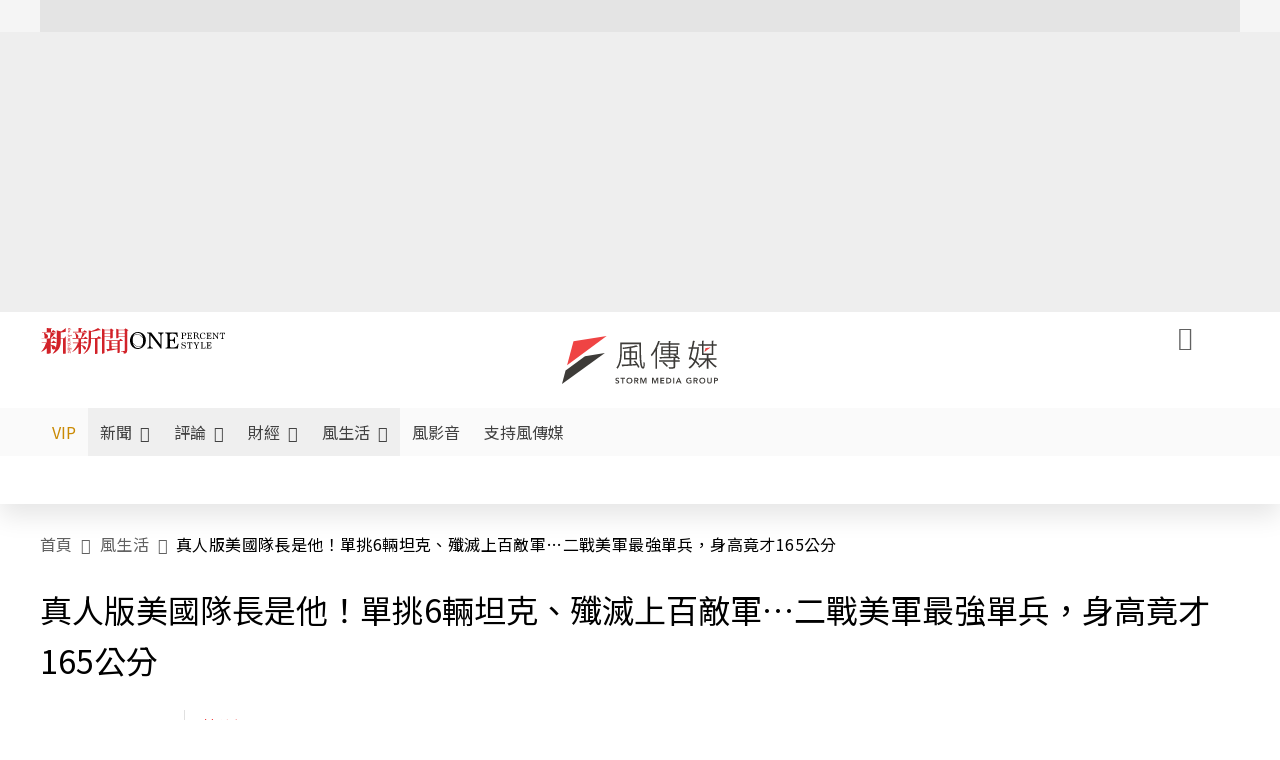

--- FILE ---
content_type: text/html;charset=utf-8
request_url: https://www.storm.mg/article/1233128
body_size: 905590
content:
<!DOCTYPE html><html  lang="zh-Hant-TW" data-capo=""><head><meta charset="utf-8">
<meta content="width=device-width, initial-scale=1" name="viewport">
<title>真人版美國隊長是他！單挑6輛坦克、殲滅上百敵軍…二戰美軍最強單兵，身高竟才165公分 | 蔡佳妘 | 風生活 - 風傳媒</title>
<link crossorigin="anonymous" href="https://fonts.gstatic.com" rel="preconnect">
<link href="https://fonts.googleapis.com" rel="preconnect">
<link as="image" href="https://images.storm.mg/cloud/f98be127c37b08cde63a9331b09ba4783891bb8f.webp?url=s3%3A%2F%2Fnew-storm-public-resource%2Fgallery%2F516812%2F20190430-012126_U13720_M516600_eda3.jpg&g=sm&h=675&resize=fill&w=1200" rel="preload">
<link fetchpriority="high" href="https://fonts.googleapis.com/css2?family=Noto+Sans+TC:wght@300;400;500&display=swap" rel="stylesheet">
<style>#editor,.sun-editor .se-wrapper{font-size:1.125rem;font-weight:400;line-height:1.8rem;--tw-text-opacity:1;color:rgb(0 0 0/var(--tw-text-opacity))}#editor ol,.sun-editor .se-wrapper ol{font-weight:300;list-style-position:inside;list-style-type:decimal!important}#editor ul,.sun-editor .se-wrapper ul{font-weight:300;list-style-position:inside;list-style-type:disc!important}#editor ol>li,#editor ul>li,.sun-editor .se-wrapper ol>li,.sun-editor .se-wrapper ul>li{font-size:1.125rem}#editor p,.sun-editor .se-wrapper p{font-size:1.125rem;font-weight:400;line-height:1.8rem;margin-bottom:1.5rem;margin-top:1.5rem;--tw-text-opacity:1;color:rgb(0 0 0/var(--tw-text-opacity))}#editor blockquote,.sun-editor .se-wrapper blockquote{border-radius:.5rem;--tw-bg-opacity:1;background-color:rgb(250 250 250/var(--tw-bg-opacity));font-size:1.125rem;font-weight:500;line-height:1.8rem;--tw-text-opacity:1;color:rgb(66 66 66/var(--tw-text-opacity));padding:1rem 1.5rem}#editor blockquote:before,.sun-editor .se-wrapper blockquote:before{content:url(/icon/storm-logo-part.svg);display:block;--tw-text-opacity:1;color:rgb(224 224 224/var(--tw-text-opacity))}#editor blockquote:after,.sun-editor .se-wrapper blockquote:after{content:url(/icon/storm-logo-part.svg);display:block;--tw-rotate:180deg;transform:translate(var(--tw-translate-x),var(--tw-translate-y)) rotate(var(--tw-rotate)) skewX(var(--tw-skew-x)) skewY(var(--tw-skew-y)) scaleX(var(--tw-scale-x)) scaleY(var(--tw-scale-y));--tw-text-opacity:1;color:rgb(224 224 224/var(--tw-text-opacity))}#editor table,.sun-editor .se-wrapper table{border-collapse:collapse;width:100%;word-break:break-all}#editor table td,#editor table th,.sun-editor .se-wrapper table td,.sun-editor .se-wrapper table th{border-width:1px;overflow-wrap:break-word;--tw-border-opacity:1;border-color:rgb(224 224 224/var(--tw-border-opacity));padding:1rem 1.5rem}#editor table.se-table-layout-fixed,.sun-editor .se-wrapper table.se-table-layout-fixed{table-layout:fixed}#editor h2,#editor h2 *,.sun-editor .se-wrapper h2,.sun-editor .se-wrapper h2 *{font-size:1.5rem!important;font-weight:500!important;line-height:2.4rem!important;margin-bottom:1.5rem!important;margin-top:1.5rem!important;scroll-margin-top:4rem!important;--tw-text-opacity:1!important;color:rgb(185 28 28/var(--tw-text-opacity))!important}#editor h3,#editor h3 *,.sun-editor .se-wrapper h3,.sun-editor .se-wrapper h3 *{font-size:1.375rem!important;font-weight:500!important;line-height:2.125rem!important;margin-bottom:1.5rem!important;margin-top:1.5rem!important;scroll-margin-top:4rem!important;--tw-text-opacity:1!important;color:rgb(33 33 33/var(--tw-text-opacity))!important}#editor sub,.sun-editor .se-wrapper sub{font-size:11px;vertical-align:sub}#editor sup,.sun-editor .se-wrapper sup{font-size:11px;vertical-align:super}#editor a,.sun-editor .se-wrapper a{cursor:pointer;font-size:1.125rem;font-weight:400;line-height:1.8rem;--tw-text-opacity:1;color:rgb(185 28 28/var(--tw-text-opacity));text-decoration-line:underline}#editor a:hover,.sun-editor .se-wrapper a:hover{--tw-text-opacity:1;color:rgb(248 113 113/var(--tw-text-opacity))}#editor a *,.sun-editor .se-wrapper a *{cursor:pointer;text-decoration-line:underline}#editor a :hover,.sun-editor .se-wrapper a :hover{--tw-text-opacity:1;color:rgb(248 113 113/var(--tw-text-opacity))}#editor strong,.sun-editor .se-wrapper strong{font-weight:700}#editor i,.sun-editor .se-wrapper i{font-style:italic}#editor .se-video-container figure,.sun-editor .se-wrapper .se-video-container figure{overflow:hidden}#editor .se-video-container figure iframe,.sun-editor .se-wrapper .se-video-container figure iframe{margin:0 auto;max-width:100%!important}#editor .dnd-drop-wrapper>.image,#editor figure,.sun-editor .se-wrapper .dnd-drop-wrapper>.image,.sun-editor .se-wrapper figure{border-radius:.5rem;height:auto!important;margin-top:2.5rem;padding-bottom:unset!important;text-align:center;width:auto!important}#editor .dnd-drop-wrapper>.image figcaption,#editor figure figcaption,.sun-editor .se-wrapper .dnd-drop-wrapper>.image figcaption,.sun-editor .se-wrapper figure figcaption{padding:1em .5em}#editor .dnd-legend-wrapper,#editor figcaption,#editor figcaption p,.sun-editor .se-wrapper .dnd-legend-wrapper,.sun-editor .se-wrapper figcaption,.sun-editor .se-wrapper figcaption p{font-size:.875rem;font-weight:400;line-height:1.5rem;margin-bottom:.5rem;margin-top:.5rem;--tw-text-opacity:1;color:rgb(97 97 97/var(--tw-text-opacity))}#editor img,.sun-editor .se-wrapper img{height:auto!important;margin:0 auto;width:auto!important}#editor .img,.sun-editor .se-wrapper .img{font-size:.875rem;font-weight:400;line-height:1.5rem;--tw-text-opacity:1;color:rgb(97 97 97/var(--tw-text-opacity))}#editor iframe,.sun-editor .se-wrapper iframe{margin:0 auto!important;width:100%}#editor .adGeneral iframe,.sun-editor .se-wrapper .adGeneral iframe{height:280px;width:revert-layer}#editor .lineCommunity,.sun-editor .se-wrapper .lineCommunity{align-items:center;display:flex;margin:0;--tw-text-opacity:1;color:rgb(0 0 0/var(--tw-text-opacity));text-decoration-line:none}#editor .lineCommunity:hover,.sun-editor .se-wrapper .lineCommunity:hover{color:#f87171!important}#editor .lineCommunity i,.sun-editor .se-wrapper .lineCommunity i{margin:0}#editor .lineCommunity .lineLogo,.sun-editor .se-wrapper .lineCommunity .lineLogo{font-size:1.5rem;line-height:2rem;--tw-text-opacity:1;color:rgb(0 185 0/var(--tw-text-opacity))}#editor .googleNotify,.sun-editor .se-wrapper .googleNotify{align-items:center;display:flex;margin:0;--tw-text-opacity:1;color:rgb(0 0 0/var(--tw-text-opacity));text-decoration-line:none}#editor .googleNotify:hover,.sun-editor .se-wrapper .googleNotify:hover{color:#f87171!important}#editor .googleNotify i,.sun-editor .se-wrapper .googleNotify i{margin:0}#editor .googleNotify .googleLogo,.sun-editor .se-wrapper .googleNotify .googleLogo{font-size:1.5rem;line-height:2rem;--tw-text-opacity:1;color:rgb(229 57 53/var(--tw-text-opacity))}#editor .vipSubMsg,.sun-editor .se-wrapper .vipSubMsg{font-size:.75rem;font-weight:500;letter-spacing:.025rem;line-height:1.2rem;--tw-text-opacity:1;color:rgb(0 0 0/var(--tw-text-opacity));text-decoration-line:none}#editor .vipSubMsg:hover,.sun-editor .se-wrapper .vipSubMsg:hover{color:#f87171!important}.generalLink:hover{--tw-text-opacity:1;color:rgb(248 113 113/var(--tw-text-opacity))}.v-popper__arrow-container{display:none}.swiper-pagination-bullet{background-color:#e0e0e0!important;border-radius:9999px;height:12px!important;opacity:1!important;width:12px!important}.swiper-pagination-bullet-active{background-color:#ef4444!important}.smgScrollbar::-webkit-scrollbar{height:6px;width:6px}.smgScrollbar::-webkit-scrollbar-track{background:transparent;border-radius:9999px}.smgScrollbar::-webkit-scrollbar-thumb{background:#dbdbdb;border-radius:9999px}.noScrollbar::-webkit-scrollbar{height:0}.vfm{height:100%}@media (max-width:600px){#editor h2,.sun-editor .se-wrapper h2{font-size:1.375rem;font-weight:500;line-height:2.125rem;margin-bottom:1.5rem;margin-top:1.5rem;scroll-margin-top:4rem;--tw-text-opacity:1;color:rgb(185 28 28/var(--tw-text-opacity))}#editor h3,.sun-editor .se-wrapper h3{font-size:1.125rem;font-weight:500;line-height:2rem;margin-bottom:1.5rem;margin-top:1.5rem;scroll-margin-top:4rem;--tw-text-opacity:1;color:rgb(33 33 33/var(--tw-text-opacity))}}@media print{#articleRelatedEl,#editorWrapper~*,.AdDable,.ArticleMore,.adGeneral,.articleSide,.breadcrumbElement,.footer{display:none}}</style>
<style>@font-face{font-family:icons;src:url(/_nuxt/icons.BJllVyZA.ttf?6592ff591b0593fa1a9d78eace1a4d52) format("truetype"),url(/_nuxt/icons.p5eVU8bt.woff?6592ff591b0593fa1a9d78eace1a4d52) format("woff"),url(/_nuxt/icons.D4YaHgZd.woff2?6592ff591b0593fa1a9d78eace1a4d52) format("woff2")}i[class*=" icon-"]:before,i[class^=icon-]:before{font-family:icons!important;font-style:normal;font-variant:normal;font-weight:400!important;line-height:1;text-transform:none;-webkit-font-smoothing:antialiased;-moz-osx-font-smoothing:grayscale}.icon-youtube:before{content:"\f101"}.icon-x-lg:before{content:"\f102"}.icon-weibo:before{content:"\f103"}.icon-volume-up-fill:before{content:"\f104"}.icon-volume-mute-fill:before{content:"\f105"}.icon-volume-down-fill:before{content:"\f106"}.icon-twitter:before{content:"\f107"}.icon-triangle-fill:before{content:"\f108"}.icon-ticket:before{content:"\f109"}.icon-telegram:before{content:"\f10a"}.icon-storm-logo-part:before{content:"\f10b"}.icon-stop-fill:before{content:"\f10c"}.icon-starbucks-coffee:before{content:"\f10d"}.icon-skip-start-fill:before{content:"\f10e"}.icon-skip-end-fill:before{content:"\f10f"}.icon-share:before{content:"\f110"}.icon-share-fill:before{content:"\f111"}.icon-send:before{content:"\f112"}.icon-search:before{content:"\f113"}.icon-rss:before{content:"\f114"}.icon-rewind-fill:before{content:"\f115"}.icon-quote:before{content:"\f116"}.icon-quote-square:before{content:"\f117"}.icon-question-circle:before{content:"\f118"}.icon-printer-fill:before{content:"\f119"}.icon-pour-over-coffee:before{content:"\f11a"}.icon-plus-square:before{content:"\f11b"}.icon-play-fill:before{content:"\f11c"}.icon-play-circle:before{content:"\f11d"}.icon-play-circle-fill:before{content:"\f11e"}.icon-phone:before{content:"\f11f"}.icon-person:before{content:"\f120"}.icon-person-o:before{content:"\f121"}.icon-person-circle:before{content:"\f122"}.icon-pen:before{content:"\f123"}.icon-pause-fill:before{content:"\f124"}.icon-pause-circle:before{content:"\f125"}.icon-newspaper:before{content:"\f126"}.icon-more:before{content:"\f127"}.icon-lock-outline:before{content:"\f128"}.icon-lock-open:before{content:"\f129"}.icon-list:before{content:"\f12a"}.icon-link-45deg:before{content:"\f12b"}.icon-line:before{content:"\f12c"}.icon-journal-text:before{content:"\f12d"}.icon-instagram:before{content:"\f12e"}.icon-ice-drip-coffee:before{content:"\f12f"}.icon-hand-thumbs-up:before{content:"\f130"}.icon-hand-thumbs-up-fill:before{content:"\f131"}.icon-google:before{content:"\f132"}.icon-google-news-white:before{content:"\f133"}.icon-gift-fill:before{content:"\f134"}.icon-gear-fill:before{content:"\f135"}.icon-fast-forward-fill:before{content:"\f136"}.icon-facebook:before{content:"\f137"}.icon-eye:before{content:"\f138"}.icon-eye-slash:before{content:"\f139"}.icon-eye-fill:before{content:"\f13a"}.icon-exclamation-triangle:before{content:"\f13b"}.icon-exclamation-circle:before{content:"\f13c"}.icon-envelope:before{content:"\f13d"}.icon-envelope-fill:before{content:"\f13e"}.icon-cup-novel:before{content:"\f13f"}.icon-cup-month:before{content:"\f140"}.icon-crown:before{content:"\f141"}.icon-cross:before{content:"\f142"}.icon-credit-card:before{content:"\f143"}.icon-content-copy:before{content:"\f144"}.icon-coin:before{content:"\f145"}.icon-coffee:before{content:"\f146"}.icon-clock:before{content:"\f147"}.icon-chevron-up:before{content:"\f148"}.icon-chevron-right:before{content:"\f149"}.icon-chevron-left:before{content:"\f14a"}.icon-chevron-left-bold:before{content:"\f14b"}.icon-chevron-down:before{content:"\f14c"}.icon-check-lg:before{content:"\f14d"}.icon-check-circle:before{content:"\f14e"}.icon-chat-text:before{content:"\f14f"}.icon-chat-left:before{content:"\f150"}.icon-chat-left-dots-fill:before{content:"\f151"}.icon-caret-up-fill:before{content:"\f152"}.icon-caret-down-fill:before{content:"\f153"}.icon-calendar-frame:before{content:"\f154"}.icon-box-arrow-out-right:before{content:"\f155"}.icon-box-arrow-in-right:before{content:"\f156"}.icon-bookmark:before{content:"\f157"}.icon-bookmark-fill:before{content:"\f158"}.icon-aspect-ratio:before{content:"\f159"}.icon-arrow-sm:before{content:"\f15a"}.icon-arrow-left-right:before{content:"\f15b"}</style>
<style>@font-face{font-family:swiper-icons;font-style:normal;font-weight:400;src:url("data:application/font-woff;charset=utf-8;base64, [base64]//wADZ2x5ZgAAAywAAADMAAAD2MHtryVoZWFkAAABbAAAADAAAAA2E2+eoWhoZWEAAAGcAAAAHwAAACQC9gDzaG10eAAAAigAAAAZAAAArgJkABFsb2NhAAAC0AAAAFoAAABaFQAUGG1heHAAAAG8AAAAHwAAACAAcABAbmFtZQAAA/gAAAE5AAACXvFdBwlwb3N0AAAFNAAAAGIAAACE5s74hXjaY2BkYGAAYpf5Hu/j+W2+MnAzMYDAzaX6QjD6/4//Bxj5GA8AuRwMYGkAPywL13jaY2BkYGA88P8Agx4j+/8fQDYfA1AEBWgDAIB2BOoAeNpjYGRgYNBh4GdgYgABEMnIABJzYNADCQAACWgAsQB42mNgYfzCOIGBlYGB0YcxjYGBwR1Kf2WQZGhhYGBiYGVmgAFGBiQQkOaawtDAoMBQxXjg/wEGPcYDDA4wNUA2CCgwsAAAO4EL6gAAeNpj2M0gyAACqxgGNWBkZ2D4/wMA+xkDdgAAAHjaY2BgYGaAYBkGRgYQiAHyGMF8FgYHIM3DwMHABGQrMOgyWDLEM1T9/w8UBfEMgLzE////P/5//f/V/xv+r4eaAAeMbAxwIUYmIMHEgKYAYjUcsDAwsLKxc3BycfPw8jEQA/[base64]/uznmfPFBNODM2K7MTQ45YEAZqGP81AmGGcF3iPqOop0r1SPTaTbVkfUe4HXj97wYE+yNwWYxwWu4v1ugWHgo3S1XdZEVqWM7ET0cfnLGxWfkgR42o2PvWrDMBSFj/IHLaF0zKjRgdiVMwScNRAoWUoH78Y2icB/yIY09An6AH2Bdu/UB+yxopYshQiEvnvu0dURgDt8QeC8PDw7Fpji3fEA4z/PEJ6YOB5hKh4dj3EvXhxPqH/SKUY3rJ7srZ4FZnh1PMAtPhwP6fl2PMJMPDgeQ4rY8YT6Gzao0eAEA409DuggmTnFnOcSCiEiLMgxCiTI6Cq5DZUd3Qmp10vO0LaLTd2cjN4fOumlc7lUYbSQcZFkutRG7g6JKZKy0RmdLY680CDnEJ+UMkpFFe1RN7nxdVpXrC4aTtnaurOnYercZg2YVmLN/d/gczfEimrE/fs/bOuq29Zmn8tloORaXgZgGa78yO9/cnXm2BpaGvq25Dv9S4E9+5SIc9PqupJKhYFSSl47+Qcr1mYNAAAAeNptw0cKwkAAAMDZJA8Q7OUJvkLsPfZ6zFVERPy8qHh2YER+3i/BP83vIBLLySsoKimrqKqpa2hp6+jq6RsYGhmbmJqZSy0sraxtbO3sHRydnEMU4uR6yx7JJXveP7WrDycAAAAAAAH//wACeNpjYGRgYOABYhkgZgJCZgZNBkYGLQZtIJsFLMYAAAw3ALgAeNolizEKgDAQBCchRbC2sFER0YD6qVQiBCv/H9ezGI6Z5XBAw8CBK/m5iQQVauVbXLnOrMZv2oLdKFa8Pjuru2hJzGabmOSLzNMzvutpB3N42mNgZGBg4GKQYzBhYMxJLMlj4GBgAYow/P/PAJJhLM6sSoWKfWCAAwDAjgbRAAB42mNgYGBkAIIbCZo5IPrmUn0hGA0AO8EFTQAA")}:root{--swiper-theme-color:#007aff}.swiper{list-style:none;margin-left:auto;margin-right:auto;overflow:hidden;padding:0;position:relative;z-index:1}.swiper-vertical>.swiper-wrapper{flex-direction:column}.swiper-wrapper{box-sizing:content-box;display:flex;height:100%;position:relative;transition-property:transform;width:100%;z-index:1}.swiper-android .swiper-slide,.swiper-wrapper{transform:translateZ(0)}.swiper-pointer-events{touch-action:pan-y}.swiper-pointer-events.swiper-vertical{touch-action:pan-x}.swiper-slide{flex-shrink:0;height:100%;position:relative;transition-property:transform;width:100%}.swiper-slide-invisible-blank{visibility:hidden}.swiper-autoheight,.swiper-autoheight .swiper-slide{height:auto}.swiper-autoheight .swiper-wrapper{align-items:flex-start;transition-property:transform,height}.swiper-backface-hidden .swiper-slide{backface-visibility:hidden;transform:translateZ(0)}.swiper-3d,.swiper-3d.swiper-css-mode .swiper-wrapper{perspective:1200px}.swiper-3d .swiper-cube-shadow,.swiper-3d .swiper-slide,.swiper-3d .swiper-slide-shadow,.swiper-3d .swiper-slide-shadow-bottom,.swiper-3d .swiper-slide-shadow-left,.swiper-3d .swiper-slide-shadow-right,.swiper-3d .swiper-slide-shadow-top,.swiper-3d .swiper-wrapper{transform-style:preserve-3d}.swiper-3d .swiper-slide-shadow,.swiper-3d .swiper-slide-shadow-bottom,.swiper-3d .swiper-slide-shadow-left,.swiper-3d .swiper-slide-shadow-right,.swiper-3d .swiper-slide-shadow-top{height:100%;left:0;pointer-events:none;position:absolute;top:0;width:100%;z-index:10}.swiper-3d .swiper-slide-shadow{background:rgba(0,0,0,.15)}.swiper-3d .swiper-slide-shadow-left{background-image:linear-gradient(270deg,rgba(0,0,0,.5),transparent)}.swiper-3d .swiper-slide-shadow-right{background-image:linear-gradient(90deg,rgba(0,0,0,.5),transparent)}.swiper-3d .swiper-slide-shadow-top{background-image:linear-gradient(0deg,rgba(0,0,0,.5),transparent)}.swiper-3d .swiper-slide-shadow-bottom{background-image:linear-gradient(180deg,rgba(0,0,0,.5),transparent)}.swiper-css-mode>.swiper-wrapper{overflow:auto;scrollbar-width:none;-ms-overflow-style:none}.swiper-css-mode>.swiper-wrapper::-webkit-scrollbar{display:none}.swiper-css-mode>.swiper-wrapper>.swiper-slide{scroll-snap-align:start start}.swiper-horizontal.swiper-css-mode>.swiper-wrapper{scroll-snap-type:x mandatory}.swiper-vertical.swiper-css-mode>.swiper-wrapper{scroll-snap-type:y mandatory}.swiper-centered>.swiper-wrapper:before{content:"";flex-shrink:0;order:9999}.swiper-centered.swiper-horizontal>.swiper-wrapper>.swiper-slide:first-child{margin-inline-start:var(--swiper-centered-offset-before)}.swiper-centered.swiper-horizontal>.swiper-wrapper:before{height:100%;min-height:1px;width:var(--swiper-centered-offset-after)}.swiper-centered.swiper-vertical>.swiper-wrapper>.swiper-slide:first-child{margin-block-start:var(--swiper-centered-offset-before)}.swiper-centered.swiper-vertical>.swiper-wrapper:before{height:var(--swiper-centered-offset-after);min-width:1px;width:100%}.swiper-centered>.swiper-wrapper>.swiper-slide{scroll-snap-align:center center;scroll-snap-stop:always}</style>
<style>@font-face{font-family:swiper-icons;font-style:normal;font-weight:400;src:url("data:application/font-woff;charset=utf-8;base64, [base64]//wADZ2x5ZgAAAywAAADMAAAD2MHtryVoZWFkAAABbAAAADAAAAA2E2+eoWhoZWEAAAGcAAAAHwAAACQC9gDzaG10eAAAAigAAAAZAAAArgJkABFsb2NhAAAC0AAAAFoAAABaFQAUGG1heHAAAAG8AAAAHwAAACAAcABAbmFtZQAAA/gAAAE5AAACXvFdBwlwb3N0AAAFNAAAAGIAAACE5s74hXjaY2BkYGAAYpf5Hu/j+W2+MnAzMYDAzaX6QjD6/4//Bxj5GA8AuRwMYGkAPywL13jaY2BkYGA88P8Agx4j+/8fQDYfA1AEBWgDAIB2BOoAeNpjYGRgYNBh4GdgYgABEMnIABJzYNADCQAACWgAsQB42mNgYfzCOIGBlYGB0YcxjYGBwR1Kf2WQZGhhYGBiYGVmgAFGBiQQkOaawtDAoMBQxXjg/wEGPcYDDA4wNUA2CCgwsAAAO4EL6gAAeNpj2M0gyAACqxgGNWBkZ2D4/wMA+xkDdgAAAHjaY2BgYGaAYBkGRgYQiAHyGMF8FgYHIM3DwMHABGQrMOgyWDLEM1T9/w8UBfEMgLzE////P/5//f/V/xv+r4eaAAeMbAxwIUYmIMHEgKYAYjUcsDAwsLKxc3BycfPw8jEQA/[base64]/uznmfPFBNODM2K7MTQ45YEAZqGP81AmGGcF3iPqOop0r1SPTaTbVkfUe4HXj97wYE+yNwWYxwWu4v1ugWHgo3S1XdZEVqWM7ET0cfnLGxWfkgR42o2PvWrDMBSFj/IHLaF0zKjRgdiVMwScNRAoWUoH78Y2icB/yIY09An6AH2Bdu/UB+yxopYshQiEvnvu0dURgDt8QeC8PDw7Fpji3fEA4z/PEJ6YOB5hKh4dj3EvXhxPqH/SKUY3rJ7srZ4FZnh1PMAtPhwP6fl2PMJMPDgeQ4rY8YT6Gzao0eAEA409DuggmTnFnOcSCiEiLMgxCiTI6Cq5DZUd3Qmp10vO0LaLTd2cjN4fOumlc7lUYbSQcZFkutRG7g6JKZKy0RmdLY680CDnEJ+UMkpFFe1RN7nxdVpXrC4aTtnaurOnYercZg2YVmLN/d/gczfEimrE/fs/bOuq29Zmn8tloORaXgZgGa78yO9/cnXm2BpaGvq25Dv9S4E9+5SIc9PqupJKhYFSSl47+Qcr1mYNAAAAeNptw0cKwkAAAMDZJA8Q7OUJvkLsPfZ6zFVERPy8qHh2YER+3i/BP83vIBLLySsoKimrqKqpa2hp6+jq6RsYGhmbmJqZSy0sraxtbO3sHRydnEMU4uR6yx7JJXveP7WrDycAAAAAAAH//wACeNpjYGRgYOABYhkgZgJCZgZNBkYGLQZtIJsFLMYAAAw3ALgAeNolizEKgDAQBCchRbC2sFER0YD6qVQiBCv/H9ezGI6Z5XBAw8CBK/m5iQQVauVbXLnOrMZv2oLdKFa8Pjuru2hJzGabmOSLzNMzvutpB3N42mNgZGBg4GKQYzBhYMxJLMlj4GBgAYow/P/PAJJhLM6sSoWKfWCAAwDAjgbRAAB42mNgYGBkAIIbCZo5IPrmUn0hGA0AO8EFTQAA")}:root{--swiper-theme-color:#007aff}.swiper{list-style:none;margin-left:auto;margin-right:auto;overflow:hidden;padding:0;position:relative;z-index:1}.swiper-vertical>.swiper-wrapper{flex-direction:column}.swiper-wrapper{box-sizing:content-box;display:flex;height:100%;position:relative;transition-property:transform;width:100%;z-index:1}.swiper-android .swiper-slide,.swiper-wrapper{transform:translateZ(0)}.swiper-pointer-events{touch-action:pan-y}.swiper-pointer-events.swiper-vertical{touch-action:pan-x}.swiper-slide{flex-shrink:0;height:100%;position:relative;transition-property:transform;width:100%}.swiper-slide-invisible-blank{visibility:hidden}.swiper-autoheight,.swiper-autoheight .swiper-slide{height:auto}.swiper-autoheight .swiper-wrapper{align-items:flex-start;transition-property:transform,height}.swiper-backface-hidden .swiper-slide{backface-visibility:hidden;transform:translateZ(0)}.swiper-3d,.swiper-3d.swiper-css-mode .swiper-wrapper{perspective:1200px}.swiper-3d .swiper-cube-shadow,.swiper-3d .swiper-slide,.swiper-3d .swiper-slide-shadow,.swiper-3d .swiper-slide-shadow-bottom,.swiper-3d .swiper-slide-shadow-left,.swiper-3d .swiper-slide-shadow-right,.swiper-3d .swiper-slide-shadow-top,.swiper-3d .swiper-wrapper{transform-style:preserve-3d}.swiper-3d .swiper-slide-shadow,.swiper-3d .swiper-slide-shadow-bottom,.swiper-3d .swiper-slide-shadow-left,.swiper-3d .swiper-slide-shadow-right,.swiper-3d .swiper-slide-shadow-top{height:100%;left:0;pointer-events:none;position:absolute;top:0;width:100%;z-index:10}.swiper-3d .swiper-slide-shadow{background:rgba(0,0,0,.15)}.swiper-3d .swiper-slide-shadow-left{background-image:linear-gradient(270deg,rgba(0,0,0,.5),transparent)}.swiper-3d .swiper-slide-shadow-right{background-image:linear-gradient(90deg,rgba(0,0,0,.5),transparent)}.swiper-3d .swiper-slide-shadow-top{background-image:linear-gradient(0deg,rgba(0,0,0,.5),transparent)}.swiper-3d .swiper-slide-shadow-bottom{background-image:linear-gradient(180deg,rgba(0,0,0,.5),transparent)}.swiper-css-mode>.swiper-wrapper{overflow:auto;scrollbar-width:none;-ms-overflow-style:none}.swiper-css-mode>.swiper-wrapper::-webkit-scrollbar{display:none}.swiper-css-mode>.swiper-wrapper>.swiper-slide{scroll-snap-align:start start}.swiper-horizontal.swiper-css-mode>.swiper-wrapper{scroll-snap-type:x mandatory}.swiper-vertical.swiper-css-mode>.swiper-wrapper{scroll-snap-type:y mandatory}.swiper-centered>.swiper-wrapper:before{content:"";flex-shrink:0;order:9999}.swiper-centered.swiper-horizontal>.swiper-wrapper>.swiper-slide:first-child{margin-inline-start:var(--swiper-centered-offset-before)}.swiper-centered.swiper-horizontal>.swiper-wrapper:before{height:100%;min-height:1px;width:var(--swiper-centered-offset-after)}.swiper-centered.swiper-vertical>.swiper-wrapper>.swiper-slide:first-child{margin-block-start:var(--swiper-centered-offset-before)}.swiper-centered.swiper-vertical>.swiper-wrapper:before{height:var(--swiper-centered-offset-after);min-width:1px;width:100%}.swiper-centered>.swiper-wrapper>.swiper-slide{scroll-snap-align:center center;scroll-snap-stop:always}.swiper-virtual .swiper-slide{-webkit-backface-visibility:hidden;transform:translateZ(0)}.swiper-virtual.swiper-css-mode .swiper-wrapper:after{content:"";left:0;pointer-events:none;position:absolute;top:0}.swiper-virtual.swiper-css-mode.swiper-horizontal .swiper-wrapper:after{height:1px;width:var(--swiper-virtual-size)}.swiper-virtual.swiper-css-mode.swiper-vertical .swiper-wrapper:after{height:var(--swiper-virtual-size);width:1px}:root{--swiper-navigation-size:44px}.swiper-button-next,.swiper-button-prev{align-items:center;color:var(--swiper-navigation-color,var(--swiper-theme-color));cursor:pointer;display:flex;height:var(--swiper-navigation-size);justify-content:center;margin-top:calc(0px - var(--swiper-navigation-size)/2);position:absolute;top:50%;width:calc(var(--swiper-navigation-size)/44*27);z-index:10}.swiper-button-next.swiper-button-disabled,.swiper-button-prev.swiper-button-disabled{cursor:auto;opacity:.35;pointer-events:none}.swiper-button-next.swiper-button-hidden,.swiper-button-prev.swiper-button-hidden{cursor:auto;opacity:0;pointer-events:none}.swiper-navigation-disabled .swiper-button-next,.swiper-navigation-disabled .swiper-button-prev{display:none!important}.swiper-button-next:after,.swiper-button-prev:after{font-family:swiper-icons;font-size:var(--swiper-navigation-size);font-variant:normal;letter-spacing:0;line-height:1;text-transform:none!important}.swiper-button-prev,.swiper-rtl .swiper-button-next{left:10px;right:auto}.swiper-button-prev:after,.swiper-rtl .swiper-button-next:after{content:"prev"}.swiper-button-next,.swiper-rtl .swiper-button-prev{left:auto;right:10px}.swiper-button-next:after,.swiper-rtl .swiper-button-prev:after{content:"next"}.swiper-button-lock{display:none}.swiper-pagination{position:absolute;text-align:center;transform:translateZ(0);transition:opacity .3s;z-index:10}.swiper-pagination.swiper-pagination-hidden{opacity:0}.swiper-pagination-disabled>.swiper-pagination,.swiper-pagination.swiper-pagination-disabled{display:none!important}.swiper-horizontal>.swiper-pagination-bullets,.swiper-pagination-bullets.swiper-pagination-horizontal,.swiper-pagination-custom,.swiper-pagination-fraction{bottom:10px;left:0;width:100%}.swiper-pagination-bullets-dynamic{font-size:0;overflow:hidden}.swiper-pagination-bullets-dynamic .swiper-pagination-bullet{position:relative;transform:scale(.33)}.swiper-pagination-bullets-dynamic .swiper-pagination-bullet-active,.swiper-pagination-bullets-dynamic .swiper-pagination-bullet-active-main{transform:scale(1)}.swiper-pagination-bullets-dynamic .swiper-pagination-bullet-active-prev{transform:scale(.66)}.swiper-pagination-bullets-dynamic .swiper-pagination-bullet-active-prev-prev{transform:scale(.33)}.swiper-pagination-bullets-dynamic .swiper-pagination-bullet-active-next{transform:scale(.66)}.swiper-pagination-bullets-dynamic .swiper-pagination-bullet-active-next-next{transform:scale(.33)}.swiper-pagination-bullet{background:var(--swiper-pagination-bullet-inactive-color,#000);border-radius:50%;display:inline-block;height:var(--swiper-pagination-bullet-height,var(--swiper-pagination-bullet-size,8px));opacity:var(--swiper-pagination-bullet-inactive-opacity,.2);width:var(--swiper-pagination-bullet-width,var(--swiper-pagination-bullet-size,8px))}button.swiper-pagination-bullet{-webkit-appearance:none;-moz-appearance:none;appearance:none;border:none;box-shadow:none;margin:0;padding:0}.swiper-pagination-clickable .swiper-pagination-bullet{cursor:pointer}.swiper-pagination-bullet:only-child{display:none!important}.swiper-pagination-bullet-active{background:var(--swiper-pagination-color,var(--swiper-theme-color));opacity:var(--swiper-pagination-bullet-opacity,1)}.swiper-pagination-vertical.swiper-pagination-bullets,.swiper-vertical>.swiper-pagination-bullets{right:10px;top:50%;transform:translate3d(0,-50%,0)}.swiper-pagination-vertical.swiper-pagination-bullets .swiper-pagination-bullet,.swiper-vertical>.swiper-pagination-bullets .swiper-pagination-bullet{display:block;margin:var(--swiper-pagination-bullet-vertical-gap,6px) 0}.swiper-pagination-vertical.swiper-pagination-bullets.swiper-pagination-bullets-dynamic,.swiper-vertical>.swiper-pagination-bullets.swiper-pagination-bullets-dynamic{top:50%;transform:translateY(-50%);width:8px}.swiper-pagination-vertical.swiper-pagination-bullets.swiper-pagination-bullets-dynamic .swiper-pagination-bullet,.swiper-vertical>.swiper-pagination-bullets.swiper-pagination-bullets-dynamic .swiper-pagination-bullet{display:inline-block;transition:transform .2s,top .2s}.swiper-horizontal>.swiper-pagination-bullets .swiper-pagination-bullet,.swiper-pagination-horizontal.swiper-pagination-bullets .swiper-pagination-bullet{margin:0 var(--swiper-pagination-bullet-horizontal-gap,4px)}.swiper-horizontal>.swiper-pagination-bullets.swiper-pagination-bullets-dynamic,.swiper-pagination-horizontal.swiper-pagination-bullets.swiper-pagination-bullets-dynamic{left:50%;transform:translateX(-50%);white-space:nowrap}.swiper-horizontal>.swiper-pagination-bullets.swiper-pagination-bullets-dynamic .swiper-pagination-bullet,.swiper-pagination-horizontal.swiper-pagination-bullets.swiper-pagination-bullets-dynamic .swiper-pagination-bullet{transition:transform .2s,left .2s}.swiper-horizontal.swiper-rtl>.swiper-pagination-bullets-dynamic .swiper-pagination-bullet{transition:transform .2s,right .2s}.swiper-pagination-progressbar{background:rgba(0,0,0,.25);position:absolute}.swiper-pagination-progressbar .swiper-pagination-progressbar-fill{background:var(--swiper-pagination-color,var(--swiper-theme-color));height:100%;left:0;position:absolute;top:0;transform:scale(0);transform-origin:left top;width:100%}.swiper-rtl .swiper-pagination-progressbar .swiper-pagination-progressbar-fill{transform-origin:right top}.swiper-horizontal>.swiper-pagination-progressbar,.swiper-pagination-progressbar.swiper-pagination-horizontal,.swiper-pagination-progressbar.swiper-pagination-vertical.swiper-pagination-progressbar-opposite,.swiper-vertical>.swiper-pagination-progressbar.swiper-pagination-progressbar-opposite{height:4px;left:0;top:0;width:100%}.swiper-horizontal>.swiper-pagination-progressbar.swiper-pagination-progressbar-opposite,.swiper-pagination-progressbar.swiper-pagination-horizontal.swiper-pagination-progressbar-opposite,.swiper-pagination-progressbar.swiper-pagination-vertical,.swiper-vertical>.swiper-pagination-progressbar{height:100%;left:0;top:0;width:4px}.swiper-pagination-lock{display:none}.swiper-scrollbar{background:rgba(0,0,0,.1);border-radius:10px;position:relative;-ms-touch-action:none}.swiper-scrollbar-disabled>.swiper-scrollbar,.swiper-scrollbar.swiper-scrollbar-disabled{display:none!important}.swiper-horizontal>.swiper-scrollbar,.swiper-scrollbar.swiper-scrollbar-horizontal{bottom:3px;height:5px;left:1%;position:absolute;width:98%;z-index:50}.swiper-scrollbar.swiper-scrollbar-vertical,.swiper-vertical>.swiper-scrollbar{height:98%;position:absolute;right:3px;top:1%;width:5px;z-index:50}.swiper-scrollbar-drag{background:rgba(0,0,0,.5);border-radius:10px;height:100%;left:0;position:relative;top:0;width:100%}.swiper-scrollbar-cursor-drag{cursor:move}.swiper-scrollbar-lock{display:none}.swiper-zoom-container{align-items:center;display:flex;height:100%;justify-content:center;text-align:center;width:100%}.swiper-zoom-container>canvas,.swiper-zoom-container>img,.swiper-zoom-container>svg{max-height:100%;max-width:100%;-o-object-fit:contain;object-fit:contain}.swiper-slide-zoomed{cursor:move}.swiper-lazy-preloader{border:4px solid var(--swiper-preloader-color,var(--swiper-theme-color));border-radius:50%;border-top:4px solid transparent;box-sizing:border-box;height:42px;left:50%;margin-left:-21px;margin-top:-21px;position:absolute;top:50%;transform-origin:50%;width:42px;z-index:10}.swiper-watch-progress .swiper-slide-visible .swiper-lazy-preloader,.swiper:not(.swiper-watch-progress) .swiper-lazy-preloader{animation:swiper-preloader-spin 1s linear infinite}.swiper-lazy-preloader-white{--swiper-preloader-color:#fff}.swiper-lazy-preloader-black{--swiper-preloader-color:#000}@keyframes swiper-preloader-spin{0%{transform:rotate(0deg)}to{transform:rotate(1turn)}}.swiper .swiper-notification{left:0;opacity:0;pointer-events:none;position:absolute;top:0;z-index:-1000}.swiper-free-mode>.swiper-wrapper{margin:0 auto;transition-timing-function:ease-out}.swiper-grid>.swiper-wrapper{flex-wrap:wrap}.swiper-grid-column>.swiper-wrapper{flex-direction:column;flex-wrap:wrap}.swiper-fade.swiper-free-mode .swiper-slide{transition-timing-function:ease-out}.swiper-fade .swiper-slide{pointer-events:none;transition-property:opacity}.swiper-fade .swiper-slide .swiper-slide{pointer-events:none}.swiper-fade .swiper-slide-active,.swiper-fade .swiper-slide-active .swiper-slide-active{pointer-events:auto}.swiper-cube{overflow:visible}.swiper-cube .swiper-slide{backface-visibility:hidden;height:100%;pointer-events:none;transform-origin:0 0;visibility:hidden;width:100%;z-index:1}.swiper-cube .swiper-slide .swiper-slide{pointer-events:none}.swiper-cube.swiper-rtl .swiper-slide{transform-origin:100% 0}.swiper-cube .swiper-slide-active,.swiper-cube .swiper-slide-active .swiper-slide-active{pointer-events:auto}.swiper-cube .swiper-slide-active,.swiper-cube .swiper-slide-next,.swiper-cube .swiper-slide-next+.swiper-slide,.swiper-cube .swiper-slide-prev{pointer-events:auto;visibility:visible}.swiper-cube .swiper-slide-shadow-bottom,.swiper-cube .swiper-slide-shadow-left,.swiper-cube .swiper-slide-shadow-right,.swiper-cube .swiper-slide-shadow-top{backface-visibility:hidden;z-index:0}.swiper-cube .swiper-cube-shadow{bottom:0;height:100%;left:0;opacity:.6;position:absolute;width:100%;z-index:0}.swiper-cube .swiper-cube-shadow:before{background:#000;bottom:0;content:"";filter:blur(50px);left:0;position:absolute;right:0;top:0}.swiper-flip{overflow:visible}.swiper-flip .swiper-slide{backface-visibility:hidden;pointer-events:none;z-index:1}.swiper-flip .swiper-slide .swiper-slide{pointer-events:none}.swiper-flip .swiper-slide-active,.swiper-flip .swiper-slide-active .swiper-slide-active{pointer-events:auto}.swiper-flip .swiper-slide-shadow-bottom,.swiper-flip .swiper-slide-shadow-left,.swiper-flip .swiper-slide-shadow-right,.swiper-flip .swiper-slide-shadow-top{backface-visibility:hidden;z-index:0}.swiper-creative .swiper-slide{backface-visibility:hidden;overflow:hidden;transition-property:transform,opacity,height}.swiper-cards{overflow:visible}.swiper-cards .swiper-slide{backface-visibility:hidden;overflow:hidden;transform-origin:center bottom}</style>
<style>.vjs-tree-brackets{cursor:pointer}.vjs-tree-brackets:hover{color:#1890ff}.vjs-check-controller{left:0;position:absolute}.vjs-check-controller.is-checked .vjs-check-controller-inner{background-color:#1890ff;border-color:#0076e4}.vjs-check-controller.is-checked .vjs-check-controller-inner.is-checkbox:after{-webkit-transform:rotate(45deg) scaleY(1);transform:rotate(45deg) scaleY(1)}.vjs-check-controller.is-checked .vjs-check-controller-inner.is-radio:after{-webkit-transform:translate(-50%,-50%) scale(1);transform:translate(-50%,-50%) scale(1)}.vjs-check-controller .vjs-check-controller-inner{background-color:#fff;border:1px solid #bfcbd9;border-radius:2px;-webkit-box-sizing:border-box;box-sizing:border-box;cursor:pointer;display:inline-block;height:16px;position:relative;-webkit-transition:border-color .25s cubic-bezier(.71,-.46,.29,1.46),background-color .25s cubic-bezier(.71,-.46,.29,1.46);transition:border-color .25s cubic-bezier(.71,-.46,.29,1.46),background-color .25s cubic-bezier(.71,-.46,.29,1.46);vertical-align:middle;width:16px;z-index:1}.vjs-check-controller .vjs-check-controller-inner:after{border:2px solid #fff;border-left:0;border-top:0;-webkit-box-sizing:content-box;box-sizing:content-box;content:"";height:8px;left:4px;position:absolute;top:1px;-webkit-transform:rotate(45deg) scaleY(0);transform:rotate(45deg) scaleY(0);-webkit-transform-origin:center;transform-origin:center;-webkit-transition:-webkit-transform .15s cubic-bezier(.71,-.46,.88,.6) .05s;transition:-webkit-transform .15s cubic-bezier(.71,-.46,.88,.6) .05s;transition:transform .15s cubic-bezier(.71,-.46,.88,.6) .05s;transition:transform .15s cubic-bezier(.71,-.46,.88,.6) .05s,-webkit-transform .15s cubic-bezier(.71,-.46,.88,.6) .05s;width:4px}.vjs-check-controller .vjs-check-controller-inner.is-radio{border-radius:100%}.vjs-check-controller .vjs-check-controller-inner.is-radio:after{background-color:#fff;border-radius:100%;height:4px;left:50%;top:50%}.vjs-check-controller .vjs-check-controller-original{bottom:0;left:0;margin:0;opacity:0;outline:none;position:absolute;right:0;top:0;z-index:-1}.vjs-carets{cursor:pointer;position:absolute;right:0}.vjs-carets svg{-webkit-transition:-webkit-transform .3s;transition:-webkit-transform .3s;transition:transform .3s;transition:transform .3s,-webkit-transform .3s}.vjs-carets:hover{color:#1890ff}.vjs-carets-close{-webkit-transform:rotate(-90deg);transform:rotate(-90deg)}.vjs-tree-node{display:-webkit-box;display:-ms-flexbox;display:flex;line-height:20px;position:relative}.vjs-tree-node.has-carets{padding-left:15px}.vjs-tree-node.has-carets.has-selector,.vjs-tree-node.has-selector{padding-left:30px}.vjs-tree-node.is-highlight,.vjs-tree-node:hover{background-color:#e6f7ff}.vjs-tree-node .vjs-indent{display:-webkit-box;display:-ms-flexbox;display:flex;position:relative}.vjs-tree-node .vjs-indent-unit{width:1em}.vjs-tree-node .vjs-indent-unit.has-line{border-left:1px dashed #bfcbd9}.vjs-tree-node.dark.is-highlight,.vjs-tree-node.dark:hover{background-color:#2e4558}.vjs-node-index{margin-right:4px;position:absolute;right:100%;-webkit-user-select:none;-moz-user-select:none;-ms-user-select:none;user-select:none}.vjs-colon{white-space:pre}.vjs-comment{color:#bfcbd9}.vjs-value{word-break:break-word}.vjs-value-null,.vjs-value-undefined{color:#d55fde}.vjs-value-boolean,.vjs-value-number{color:#1d8ce0}.vjs-value-string{color:#13ce66}.vjs-tree{font-family:Monaco,Menlo,Consolas,Bitstream Vera Sans Mono,monospace;font-size:14px;text-align:left}.vjs-tree.is-virtual{overflow:auto}.vjs-tree.is-virtual .vjs-tree-node{white-space:nowrap}</style>
<style>.vfm--fixed{position:fixed}.vfm--absolute{position:absolute}.vfm--inset{bottom:0;left:0;right:0;top:0}.vfm--overlay{background-color:#00000080;z-index:-1}.vfm--prevent-none{pointer-events:none}.vfm--prevent-auto{pointer-events:auto}.vfm--outline-none:focus{outline:none}@keyframes fade-in{0%{opacity:0}to{opacity:1}}@keyframes fade-out{0%{opacity:1}to{opacity:0}}.vfm-fade-enter-active{animation:fade-in .3s ease}.vfm-fade-leave-active{animation:fade-out .3s ease}.vfm-bounce-back{transition-duration:.3s;transition-property:transform}.vfm-slide-down-enter-active,.vfm-slide-down-leave-active,.vfm-slide-up-enter-active,.vfm-slide-up-leave-active{transition:transform .3s ease}.vfm-slide-down-enter-from,.vfm-slide-down-leave-to{transform:translateY(100vh)!important}.vfm-slide-up-enter-from,.vfm-slide-up-leave-to{transform:translateY(-100vh)!important}.vfm-slide-left-enter-active,.vfm-slide-left-leave-active,.vfm-slide-right-enter-active,.vfm-slide-right-leave-active{transition:transform .3s ease}.vfm-slide-right-enter-from,.vfm-slide-right-leave-to{transform:translate(100vw)!important}.vfm-slide-left-enter-from,.vfm-slide-left-leave-to{transform:translate(-100vw)!important}.vfm-swipe-banner-back,.vfm-swipe-banner-forward{bottom:0;position:fixed;top:0;width:27px;z-index:10}.vfm-swipe-banner-back{left:0}.vfm-swipe-banner-forward{right:0}</style>
<style>*,::backdrop,:after,:before{--tw-border-spacing-x:0;--tw-border-spacing-y:0;--tw-translate-x:0;--tw-translate-y:0;--tw-rotate:0;--tw-skew-x:0;--tw-skew-y:0;--tw-scale-x:1;--tw-scale-y:1;--tw-pan-x: ;--tw-pan-y: ;--tw-pinch-zoom: ;--tw-scroll-snap-strictness:proximity;--tw-gradient-from-position: ;--tw-gradient-via-position: ;--tw-gradient-to-position: ;--tw-ordinal: ;--tw-slashed-zero: ;--tw-numeric-figure: ;--tw-numeric-spacing: ;--tw-numeric-fraction: ;--tw-ring-inset: ;--tw-ring-offset-width:0px;--tw-ring-offset-color:#fff;--tw-ring-color:#3b82f680;--tw-ring-offset-shadow:0 0 #0000;--tw-ring-shadow:0 0 #0000;--tw-shadow:0 0 #0000;--tw-shadow-colored:0 0 #0000;--tw-blur: ;--tw-brightness: ;--tw-contrast: ;--tw-grayscale: ;--tw-hue-rotate: ;--tw-invert: ;--tw-saturate: ;--tw-sepia: ;--tw-drop-shadow: ;--tw-backdrop-blur: ;--tw-backdrop-brightness: ;--tw-backdrop-contrast: ;--tw-backdrop-grayscale: ;--tw-backdrop-hue-rotate: ;--tw-backdrop-invert: ;--tw-backdrop-opacity: ;--tw-backdrop-saturate: ;--tw-backdrop-sepia: ;--tw-contain-size: ;--tw-contain-layout: ;--tw-contain-paint: ;--tw-contain-style: }/*! tailwindcss v3.4.14 | MIT License | https://tailwindcss.com*/*,:after,:before{border:0 solid #e5e7eb;box-sizing:border-box}:after,:before{--tw-content:""}:host,html{line-height:1.5;-webkit-text-size-adjust:100%;font-family:Noto Sans TC,sans-serif,-apple-system,system-ui,BlinkMacSystemFont,Segoe UI,Roboto,Ubuntu,ui-sans-serif,Apple Color Emoji,Segoe UI Emoji,Segoe UI Symbol,Noto Color Emoji;font-feature-settings:normal;font-variation-settings:normal;tab-size:4;-webkit-tap-highlight-color:transparent}body{line-height:inherit;margin:0}hr{border-top-width:1px;color:inherit;height:0}abbr:where([title]){-webkit-text-decoration:underline dotted;text-decoration:underline dotted}h1,h2,h3,h4,h5,h6{font-size:inherit;font-weight:inherit}a{color:inherit;text-decoration:inherit}b,strong{font-weight:bolder}code,kbd,pre,samp{font-family:ui-monospace,SFMono-Regular,Menlo,Monaco,Consolas,Liberation Mono,Courier New,monospace;font-feature-settings:normal;font-size:1em;font-variation-settings:normal}small{font-size:80%}sub,sup{font-size:75%;line-height:0;position:relative;vertical-align:initial}sub{bottom:-.25em}sup{top:-.5em}table{border-collapse:collapse;border-color:inherit;text-indent:0}button,input,optgroup,select,textarea{color:inherit;font-family:inherit;font-feature-settings:inherit;font-size:100%;font-variation-settings:inherit;font-weight:inherit;letter-spacing:inherit;line-height:inherit;margin:0;padding:0}button,select{text-transform:none}button,input:where([type=button]),input:where([type=reset]),input:where([type=submit]){-webkit-appearance:button;background-color:initial;background-image:none}:-moz-focusring{outline:auto}:-moz-ui-invalid{box-shadow:none}progress{vertical-align:initial}::-webkit-inner-spin-button,::-webkit-outer-spin-button{height:auto}[type=search]{-webkit-appearance:textfield;outline-offset:-2px}::-webkit-search-decoration{-webkit-appearance:none}::-webkit-file-upload-button{-webkit-appearance:button;font:inherit}summary{display:list-item}blockquote,dd,dl,figure,h1,h2,h3,h4,h5,h6,hr,p,pre{margin:0}fieldset{margin:0}fieldset,legend{padding:0}menu,ol,ul{list-style:none;margin:0;padding:0}dialog{padding:0}textarea{resize:vertical}input::placeholder,textarea::placeholder{color:#9ca3af;opacity:1}[role=button],button{cursor:pointer}:disabled{cursor:default}audio,canvas,embed,iframe,img,object,svg,video{display:block;vertical-align:middle}img,video{height:auto;max-width:100%}[hidden]:where(:not([hidden=until-found])){display:none}.container{width:100%}@media (min-width:640px){.container{max-width:640px}}@media (min-width:768px){.container{max-width:768px}}@media (min-width:1024px){.container{max-width:1024px}}@media (min-width:1200px){.container{max-width:1200px}}@media (min-width:1280px){.container{max-width:1280px}}@media (min-width:1536px){.container{max-width:1536px}}.pointer-events-none{pointer-events:none}.visible{visibility:visible}.invisible{visibility:hidden}.collapse{visibility:collapse}.static{position:static}.fixed{position:fixed}.absolute{position:absolute}.relative{position:relative}.sticky{position:sticky}.inset-0{inset:0}.inset-y-0{bottom:0;top:0}.-bottom-5{bottom:-1.25rem}.-left-1{left:-.25rem}.-left-2{left:-.5rem}.-right-1{right:-.25rem}.-right-\[80px\]{right:-80px}.-top-10{top:-2.5rem}.-top-2{top:-.5rem}.-top-full{top:-100%}.bottom-0{bottom:0}.bottom-10{bottom:2.5rem}.bottom-14{bottom:3.5rem}.bottom-\[1px\]{bottom:1px}.bottom-\[30px\]{bottom:30px}.bottom-full{bottom:100%}.left-0{left:0}.left-1\/2{left:50%}.left-10{left:2.5rem}.left-2{left:.5rem}.left-20{left:5rem}.left-\[10px\]{left:10px}.left-\[1px\]{left:1px}.left-\[50px\]{left:50px}.left-\[5px\]{left:5px}.left-auto{left:auto}.left-full{left:100%}.right-0{right:0}.right-2{right:.5rem}.right-3{right:.75rem}.right-4{right:1rem}.right-auto{right:auto}.right-full{right:100%}.top-0{top:0}.top-1{top:.25rem}.top-1\/2{top:50%}.top-2{top:.5rem}.top-20{top:5rem}.top-4{top:1rem}.top-8{top:2rem}.top-\[1px\]{top:1px}.top-\[50px\]{top:50px}.top-\[5px\]{top:5px}.top-\[60px\]{top:60px}.top-full{top:100%}.-z-\[1\]{z-index:-1}.z-0{z-index:0}.z-10{z-index:10}.z-20{z-index:20}.z-30{z-index:30}.z-50{z-index:50}.order-1{order:1}.order-2{order:2}.order-last{order:9999}.col-span-1{grid-column:span 1/span 1}.col-span-2{grid-column:span 2/span 2}.col-span-7{grid-column:span 7/span 7}.row-span-2{grid-row:span 2/span 2}.row-span-3{grid-row:span 3/span 3}.m-2{margin:.5rem}.m-auto{margin:auto}.mx-0{margin-left:0;margin-right:0}.mx-1{margin-left:.25rem;margin-right:.25rem}.mx-10{margin-left:2.5rem;margin-right:2.5rem}.mx-2{margin-left:.5rem;margin-right:.5rem}.mx-3{margin-left:.75rem;margin-right:.75rem}.mx-4{margin-left:1rem;margin-right:1rem}.mx-5{margin-left:1.25rem;margin-right:1.25rem}.mx-6{margin-left:1.5rem;margin-right:1.5rem}.mx-\[3\.33px\]{margin-left:3.33px;margin-right:3.33px}.mx-\[8\.5px\]{margin-left:8.5px;margin-right:8.5px}.mx-auto{margin-left:auto;margin-right:auto}.my-0{margin-bottom:0;margin-top:0}.my-1{margin-bottom:.25rem;margin-top:.25rem}.my-10{margin-bottom:2.5rem;margin-top:2.5rem}.my-12{margin-bottom:3rem;margin-top:3rem}.my-2{margin-bottom:.5rem;margin-top:.5rem}.my-2\.5{margin-bottom:.625rem;margin-top:.625rem}.my-20{margin-bottom:5rem;margin-top:5rem}.my-3{margin-bottom:.75rem;margin-top:.75rem}.my-3\.5{margin-bottom:.875rem;margin-top:.875rem}.my-32{margin-bottom:8rem;margin-top:8rem}.my-4{margin-bottom:1rem;margin-top:1rem}.my-5{margin-bottom:1.25rem;margin-top:1.25rem}.my-6{margin-bottom:1.5rem;margin-top:1.5rem}.my-7{margin-bottom:1.75rem;margin-top:1.75rem}.my-8{margin-bottom:2rem;margin-top:2rem}.mb-0{margin-bottom:0}.mb-1{margin-bottom:.25rem}.mb-1\.5{margin-bottom:.375rem}.mb-10{margin-bottom:2.5rem}.mb-14{margin-bottom:3.5rem}.mb-2{margin-bottom:.5rem}.mb-20{margin-bottom:5rem}.mb-3{margin-bottom:.75rem}.mb-3\.5{margin-bottom:.875rem}.mb-4{margin-bottom:1rem}.mb-5{margin-bottom:1.25rem}.mb-6{margin-bottom:1.5rem}.mb-8{margin-bottom:2rem}.mb-9{margin-bottom:2.25rem}.ml-1{margin-left:.25rem}.ml-2{margin-left:.5rem}.ml-4{margin-left:1rem}.ml-5{margin-left:1.25rem}.ml-8{margin-left:2rem}.ml-auto{margin-left:auto}.mr-0{margin-right:0}.mr-1{margin-right:.25rem}.mr-10{margin-right:2.5rem}.mr-2{margin-right:.5rem}.mr-3{margin-right:.75rem}.mr-3\.5{margin-right:.875rem}.mr-4{margin-right:1rem}.mr-5{margin-right:1.25rem}.mr-6{margin-right:1.5rem}.mr-8{margin-right:2rem}.mt-0\.5{margin-top:.125rem}.mt-1{margin-top:.25rem}.mt-1\.5{margin-top:.375rem}.mt-10{margin-top:2.5rem}.mt-11{margin-top:2.75rem}.mt-12{margin-top:3rem}.mt-14{margin-top:3.5rem}.mt-16{margin-top:4rem}.mt-2{margin-top:.5rem}.mt-2\.5{margin-top:.625rem}.mt-20{margin-top:5rem}.mt-3{margin-top:.75rem}.mt-3\.5{margin-top:.875rem}.mt-4{margin-top:1rem}.mt-5{margin-top:1.25rem}.mt-6{margin-top:1.5rem}.mt-7{margin-top:1.75rem}.mt-8{margin-top:2rem}.mt-\[-10px\]{margin-top:-10px}.mt-\[22px\]{margin-top:22px}.mt-auto{margin-top:auto}.box-content{box-sizing:initial}.line-clamp-1{-webkit-line-clamp:1}.line-clamp-1,.line-clamp-2{display:-webkit-box;overflow:hidden;-webkit-box-orient:vertical}.line-clamp-2{-webkit-line-clamp:2}.line-clamp-3{-webkit-line-clamp:3}.line-clamp-3,.line-clamp-5{display:-webkit-box;overflow:hidden;-webkit-box-orient:vertical}.line-clamp-5{-webkit-line-clamp:5}.line-clamp-6{display:-webkit-box;overflow:hidden;-webkit-box-orient:vertical;-webkit-line-clamp:6}.block{display:block}.inline-block{display:inline-block}.inline{display:inline}.flex{display:flex}.inline-flex{display:inline-flex}.table{display:table}.grid{display:grid}.\!hidden{display:none!important}.hidden{display:none}.aspect-smg-16\/9{aspect-ratio:16/9}.aspect-square{aspect-ratio:1/1}.aspect-video{aspect-ratio:16/9}.h-0{height:0}.h-1{height:.25rem}.h-1\/2{height:50%}.h-10{height:2.5rem}.h-12{height:3rem}.h-14{height:3.5rem}.h-16{height:4rem}.h-2{height:.5rem}.h-2\.5{height:.625rem}.h-20{height:5rem}.h-3{height:.75rem}.h-32{height:8rem}.h-4{height:1rem}.h-40{height:10rem}.h-5{height:1.25rem}.h-6{height:1.5rem}.h-60{height:15rem}.h-7{height:1.75rem}.h-8{height:2rem}.h-80{height:20rem}.h-96{height:24rem}.h-\[100vh\]{height:100vh}.h-\[168px\]{height:168px}.h-\[180px\]{height:180px}.h-\[18px\]{height:18px}.h-\[1px\]{height:1px}.h-\[2\.7rem\]{height:2.7rem}.h-\[22px\]{height:22px}.h-\[26px\]{height:26px}.h-\[284px\]{height:284px}.h-\[292px\]{height:292px}.h-\[30px\]{height:30px}.h-\[450px\]{height:450px}.h-\[54px\]{height:54px}.h-\[58px\]{height:58px}.h-\[600px\]{height:600px}.h-\[60px\]{height:60px}.h-\[72px\]{height:72px}.h-\[72vh\]{height:72vh}.h-\[73vh\]{height:73vh}.h-\[80px\]{height:80px}.h-\[88px\]{height:88px}.h-\[90vh\]{height:90vh}.h-auto{height:auto}.h-fit{height:fit-content}.h-full{height:100%}.h-screen{height:100vh}.max-h-64{max-height:16rem}.max-h-\[80vh\]{max-height:80vh}.max-h-\[90vh\]{max-height:90vh}.min-h-12{min-height:3rem}.min-h-\[112px\]{min-height:112px}.min-h-\[122px\]{min-height:122px}.min-h-\[160px\]{min-height:160px}.min-h-\[18px\]{min-height:18px}.min-h-\[255px\]{min-height:255px}.min-h-\[280px\]{min-height:280px}.min-h-\[300px\]{min-height:300px}.min-h-\[348px\]{min-height:348px}.min-h-\[533px\]{min-height:533px}.min-h-\[589px\]{min-height:589px}.min-h-\[62px\]{min-height:62px}.min-h-\[78px\]{min-height:78px}.min-h-screen{min-height:100vh}.\!w-full{width:100%!important}.w-1{width:.25rem}.w-1\/2{width:50%}.w-1\/3{width:33.333333%}.w-1\/4{width:25%}.w-1\/5{width:20%}.w-10{width:2.5rem}.w-10\/12{width:83.333333%}.w-11{width:2.75rem}.w-11\/12{width:91.666667%}.w-12{width:3rem}.w-16{width:4rem}.w-2{width:.5rem}.w-2\/3{width:66.666667%}.w-2\/5{width:40%}.w-20{width:5rem}.w-24{width:6rem}.w-28{width:7rem}.w-3{width:.75rem}.w-3\/12{width:25%}.w-32{width:8rem}.w-36{width:9rem}.w-4{width:1rem}.w-4\/12{width:33.333333%}.w-40{width:10rem}.w-44{width:11rem}.w-48{width:12rem}.w-5{width:1.25rem}.w-5\/12{width:41.666667%}.w-56{width:14rem}.w-6{width:1.5rem}.w-7{width:1.75rem}.w-7\/12{width:58.333333%}.w-72{width:18rem}.w-8{width:2rem}.w-8\/12{width:66.666667%}.w-80{width:20rem}.w-9{width:2.25rem}.w-9\/12{width:75%}.w-96{width:24rem}.w-\[10\%\]{width:10%}.w-\[100vw\]{width:100vw}.w-\[104px\]{width:104px}.w-\[120px\]{width:120px}.w-\[180px\]{width:180px}.w-\[2\.7rem\]{width:2.7rem}.w-\[200px\]{width:200px}.w-\[22px\]{width:22px}.w-\[260px\]{width:260px}.w-\[268px\]{width:268px}.w-\[276px\]{width:276px}.w-\[282px\]{width:282px}.w-\[300px\]{width:300px}.w-\[30px\]{width:30px}.w-\[360px\]{width:360px}.w-\[382px\]{width:382px}.w-\[40\%\]{width:40%}.w-\[54px\]{width:54px}.w-\[60\%\]{width:60%}.w-\[60px\]{width:60px}.w-\[66px\]{width:66px}.w-\[72px\]{width:72px}.w-\[792px\]{width:792px}.w-\[80px\]{width:80px}.w-\[84px\]{width:84px}.w-\[87px\]{width:87px}.w-\[88px\]{width:88px}.w-\[90vw\]{width:90vw}.w-auto{width:auto}.w-fit{width:fit-content}.w-full{width:100%}.w-screen{width:100vw}.w-smg-page{width:1200px}.min-w-14{min-width:3.5rem}.min-w-\[32px\]{min-width:32px}.min-w-\[36px\]{min-width:36px}.min-w-\[45px\]{min-width:45px}.min-w-\[96px\]{min-width:96px}.max-w-\[100vw\]{max-width:100vw}.max-w-\[12\.6rem\]{max-width:12.6rem}.max-w-\[153px\]{max-width:153px}.max-w-\[450px\]{max-width:450px}.max-w-\[520px\]{max-width:520px}.max-w-\[600px\]{max-width:600px}.max-w-\[680px\]{max-width:680px}.max-w-\[745px\]{max-width:745px}.max-w-smg-page{max-width:1200px}.flex-1{flex:1 1 0%}.flex-shrink-0{flex-shrink:0}.shrink{flex-shrink:1}.shrink-0{flex-shrink:0}.grow{flex-grow:1}.grow-0{flex-grow:0}.basis-1\/2{flex-basis:50%}.basis-1\/3{flex-basis:33.333333%}.basis-2\/3{flex-basis:66.666667%}.basis-2\/5{flex-basis:40%}.basis-3\/5{flex-basis:60%}.table-fixed{table-layout:fixed}.border-collapse{border-collapse:collapse}.border-separate{border-collapse:initial}.border-spacing-x-8{--tw-border-spacing-x:2rem}.border-spacing-x-8,.border-spacing-y-4{border-spacing:var(--tw-border-spacing-x) var(--tw-border-spacing-y)}.border-spacing-y-4{--tw-border-spacing-y:1rem}.origin-top-left{transform-origin:top left}.-translate-x-1{--tw-translate-x:-0.25rem}.-translate-x-1,.-translate-x-1\/2{transform:translate(var(--tw-translate-x),var(--tw-translate-y)) rotate(var(--tw-rotate)) skewX(var(--tw-skew-x)) skewY(var(--tw-skew-y)) scaleX(var(--tw-scale-x)) scaleY(var(--tw-scale-y))}.-translate-x-1\/2{--tw-translate-x:-50%}.-translate-x-2{--tw-translate-x:-0.5rem}.-translate-x-2,.-translate-y-1{transform:translate(var(--tw-translate-x),var(--tw-translate-y)) rotate(var(--tw-rotate)) skewX(var(--tw-skew-x)) skewY(var(--tw-skew-y)) scaleX(var(--tw-scale-x)) scaleY(var(--tw-scale-y))}.-translate-y-1{--tw-translate-y:-0.25rem}.-translate-y-1\/2{--tw-translate-y:-50%}.-translate-y-1\/2,.-translate-y-2\.5{transform:translate(var(--tw-translate-x),var(--tw-translate-y)) rotate(var(--tw-rotate)) skewX(var(--tw-skew-x)) skewY(var(--tw-skew-y)) scaleX(var(--tw-scale-x)) scaleY(var(--tw-scale-y))}.-translate-y-2\.5{--tw-translate-y:-0.625rem}.-translate-y-2\/4{--tw-translate-y:-50%}.-translate-y-2\/4,.translate-x-1{transform:translate(var(--tw-translate-x),var(--tw-translate-y)) rotate(var(--tw-rotate)) skewX(var(--tw-skew-x)) skewY(var(--tw-skew-y)) scaleX(var(--tw-scale-x)) scaleY(var(--tw-scale-y))}.translate-x-1{--tw-translate-x:0.25rem}.translate-x-1\.5{--tw-translate-x:0.375rem}.translate-x-1\.5,.translate-x-1\/2{transform:translate(var(--tw-translate-x),var(--tw-translate-y)) rotate(var(--tw-rotate)) skewX(var(--tw-skew-x)) skewY(var(--tw-skew-y)) scaleX(var(--tw-scale-x)) scaleY(var(--tw-scale-y))}.translate-x-1\/2{--tw-translate-x:50%}.translate-x-2{--tw-translate-x:0.5rem}.translate-x-2,.translate-x-\[24px\]{transform:translate(var(--tw-translate-x),var(--tw-translate-y)) rotate(var(--tw-rotate)) skewX(var(--tw-skew-x)) skewY(var(--tw-skew-y)) scaleX(var(--tw-scale-x)) scaleY(var(--tw-scale-y))}.translate-x-\[24px\]{--tw-translate-x:24px}.translate-y-0{--tw-translate-y:0px}.translate-y-0,.translate-y-1{transform:translate(var(--tw-translate-x),var(--tw-translate-y)) rotate(var(--tw-rotate)) skewX(var(--tw-skew-x)) skewY(var(--tw-skew-y)) scaleX(var(--tw-scale-x)) scaleY(var(--tw-scale-y))}.translate-y-1{--tw-translate-y:0.25rem}.translate-y-1\.5{--tw-translate-y:0.375rem}.translate-y-1\.5,.translate-y-1\/2{transform:translate(var(--tw-translate-x),var(--tw-translate-y)) rotate(var(--tw-rotate)) skewX(var(--tw-skew-x)) skewY(var(--tw-skew-y)) scaleX(var(--tw-scale-x)) scaleY(var(--tw-scale-y))}.translate-y-1\/2{--tw-translate-y:50%}.translate-y-3{--tw-translate-y:0.75rem}.translate-y-3,.translate-y-4{transform:translate(var(--tw-translate-x),var(--tw-translate-y)) rotate(var(--tw-rotate)) skewX(var(--tw-skew-x)) skewY(var(--tw-skew-y)) scaleX(var(--tw-scale-x)) scaleY(var(--tw-scale-y))}.translate-y-4{--tw-translate-y:1rem}.translate-y-\[24px\]{--tw-translate-y:24px}.rotate-180,.translate-y-\[24px\]{transform:translate(var(--tw-translate-x),var(--tw-translate-y)) rotate(var(--tw-rotate)) skewX(var(--tw-skew-x)) skewY(var(--tw-skew-y)) scaleX(var(--tw-scale-x)) scaleY(var(--tw-scale-y))}.rotate-180{--tw-rotate:180deg}.scale-75{--tw-scale-x:.75;--tw-scale-y:.75}.scale-75,.scale-\[1\.1\]{transform:translate(var(--tw-translate-x),var(--tw-translate-y)) rotate(var(--tw-rotate)) skewX(var(--tw-skew-x)) skewY(var(--tw-skew-y)) scaleX(var(--tw-scale-x)) scaleY(var(--tw-scale-y))}.scale-\[1\.1\]{--tw-scale-x:1.1;--tw-scale-y:1.1}.transform{transform:translate(var(--tw-translate-x),var(--tw-translate-y)) rotate(var(--tw-rotate)) skewX(var(--tw-skew-x)) skewY(var(--tw-skew-y)) scaleX(var(--tw-scale-x)) scaleY(var(--tw-scale-y))}@keyframes ping{75%,to{opacity:0;transform:scale(2)}}.animate-ping{animation:ping 1s cubic-bezier(0,0,.2,1) infinite}@keyframes pulse{50%{opacity:.5}}.animate-pulse{animation:pulse 2s cubic-bezier(.4,0,.6,1) infinite}.cursor-default{cursor:default}.cursor-not-allowed{cursor:not-allowed}.cursor-pointer{cursor:pointer}.cursor-text{cursor:text}.select-none{-webkit-user-select:none;user-select:none}.resize{resize:both}.snap-x{scroll-snap-type:x var(--tw-scroll-snap-strictness)}.snap-start{scroll-snap-align:start}.scroll-mt-12{scroll-margin-top:3rem}.scroll-mt-16{scroll-margin-top:4rem}.scroll-mt-6{scroll-margin-top:1.5rem}.list-inside{list-style-position:inside}.list-outside{list-style-position:outside}.list-decimal{list-style-type:decimal}.list-disc{list-style-type:disc}.columns-2{column-count:2}.columns-3{column-count:3}.grid-flow-row{grid-auto-flow:row}.grid-flow-col{grid-auto-flow:column}.grid-cols-1{grid-template-columns:repeat(1,minmax(0,1fr))}.grid-cols-2{grid-template-columns:repeat(2,minmax(0,1fr))}.grid-cols-3{grid-template-columns:repeat(3,minmax(0,1fr))}.grid-cols-4{grid-template-columns:repeat(4,minmax(0,1fr))}.grid-cols-7{grid-template-columns:repeat(7,minmax(0,1fr))}.grid-cols-9{grid-template-columns:repeat(9,minmax(0,1fr))}.grid-rows-2{grid-template-rows:repeat(2,minmax(0,1fr))}.grid-rows-3{grid-template-rows:repeat(3,minmax(0,1fr))}.grid-rows-5{grid-template-rows:repeat(5,minmax(0,1fr))}.flex-row{flex-direction:row}.flex-col{flex-direction:column}.flex-wrap{flex-wrap:wrap}.flex-nowrap{flex-wrap:nowrap}.items-start{align-items:flex-start}.items-end{align-items:flex-end}.items-center{align-items:center}.items-stretch{align-items:stretch}.justify-start{justify-content:flex-start}.justify-end{justify-content:flex-end}.justify-center{justify-content:center}.justify-between{justify-content:space-between}.justify-around{justify-content:space-around}.gap-1{gap:.25rem}.gap-2{gap:.5rem}.gap-3{gap:.75rem}.gap-4{gap:1rem}.gap-5{gap:1.25rem}.gap-6{gap:1.5rem}.gap-7{gap:1.75rem}.gap-8{gap:2rem}.gap-x-0{column-gap:0}.gap-x-1{column-gap:.25rem}.gap-x-1\.5{column-gap:.375rem}.gap-x-10{column-gap:2.5rem}.gap-x-14{column-gap:3.5rem}.gap-x-2{column-gap:.5rem}.gap-x-2\.5{column-gap:.625rem}.gap-x-20{column-gap:5rem}.gap-x-3{column-gap:.75rem}.gap-x-3\.5{column-gap:.875rem}.gap-x-4{column-gap:1rem}.gap-x-5{column-gap:1.25rem}.gap-x-6{column-gap:1.5rem}.gap-x-7{column-gap:1.75rem}.gap-x-8{column-gap:2rem}.gap-x-\[30px\]{column-gap:30px}.gap-y-0\.5{row-gap:.125rem}.gap-y-1{row-gap:.25rem}.gap-y-1\.5{row-gap:.375rem}.gap-y-10{row-gap:2.5rem}.gap-y-2{row-gap:.5rem}.gap-y-2\.5{row-gap:.625rem}.gap-y-3\.5{row-gap:.875rem}.gap-y-4{row-gap:1rem}.gap-y-5{row-gap:1.25rem}.gap-y-6{row-gap:1.5rem}.gap-y-8{row-gap:2rem}.space-x-1\.5>:not([hidden])~:not([hidden]){--tw-space-x-reverse:0;margin-left:calc(.375rem*(1 - var(--tw-space-x-reverse)));margin-right:calc(.375rem*var(--tw-space-x-reverse))}.divide-x>:not([hidden])~:not([hidden]){--tw-divide-x-reverse:0;border-left-width:calc(1px*(1 - var(--tw-divide-x-reverse)));border-right-width:calc(1px*var(--tw-divide-x-reverse))}.divide-x-4>:not([hidden])~:not([hidden]){--tw-divide-x-reverse:0;border-left-width:calc(4px*(1 - var(--tw-divide-x-reverse)));border-right-width:calc(4px*var(--tw-divide-x-reverse))}.divide-y>:not([hidden])~:not([hidden]){--tw-divide-y-reverse:0;border-bottom-width:calc(1px*var(--tw-divide-y-reverse));border-top-width:calc(1px*(1 - var(--tw-divide-y-reverse)))}.divide-smg-gray-200>:not([hidden])~:not([hidden]){--tw-divide-opacity:1;border-color:rgb(238 238 238/var(--tw-divide-opacity))}.divide-smg-gray-300>:not([hidden])~:not([hidden]){--tw-divide-opacity:1;border-color:rgb(224 224 224/var(--tw-divide-opacity))}.divide-smg-gray-400>:not([hidden])~:not([hidden]){--tw-divide-opacity:1;border-color:rgb(189 189 189/var(--tw-divide-opacity))}.self-end{align-self:flex-end}.overflow-auto{overflow:auto}.overflow-hidden{overflow:hidden}.overflow-x-auto{overflow-x:auto}.overflow-y-auto{overflow-y:auto}.overflow-y-hidden{overflow-y:hidden}.overflow-x-scroll{overflow-x:scroll}.truncate{overflow:hidden;text-overflow:ellipsis}.truncate,.whitespace-nowrap{white-space:nowrap}.whitespace-pre-line{white-space:pre-line}.whitespace-pre-wrap{white-space:pre-wrap}.break-words{overflow-wrap:break-word}.break-all{word-break:break-all}.rounded{border-radius:.25rem}.rounded-2xl{border-radius:1rem}.rounded-4xl{border-radius:2rem}.rounded-full{border-radius:9999px}.rounded-lg{border-radius:.5rem}.rounded-md{border-radius:.375rem}.rounded-xl{border-radius:.75rem}.rounded-l-full{border-bottom-left-radius:9999px;border-top-left-radius:9999px}.rounded-r-full{border-bottom-right-radius:9999px;border-top-right-radius:9999px}.border{border-width:1px}.border-0{border-width:0}.border-8{border-width:8px}.border-x{border-left-width:1px;border-right-width:1px}.border-y{border-top-width:1px}.border-b,.border-y{border-bottom-width:1px}.border-b-0{border-bottom-width:0}.border-b-2{border-bottom-width:2px}.border-b-4{border-bottom-width:4px}.border-l{border-left-width:1px}.border-l-2{border-left-width:2px}.border-l-4{border-left-width:4px}.border-l-\[10px\]{border-left-width:10px}.border-r{border-right-width:1px}.border-t{border-top-width:1px}.border-solid{border-style:solid}.border-black\/\[\.1\]{border-color:#0000001a}.border-gray-300{--tw-border-opacity:1;border-color:rgb(209 213 219/var(--tw-border-opacity))}.border-slate-500{--tw-border-opacity:1;border-color:rgb(100 116 139/var(--tw-border-opacity))}.border-smg-blue-500{--tw-border-opacity:1;border-color:rgb(74 172 198/var(--tw-border-opacity))}.border-smg-golden{--tw-border-opacity:1;border-color:rgb(202 138 4/var(--tw-border-opacity))}.border-smg-golden-light{--tw-border-opacity:1;border-color:rgb(234 179 8/var(--tw-border-opacity))}.border-smg-gray-200{--tw-border-opacity:1;border-color:rgb(238 238 238/var(--tw-border-opacity))}.border-smg-gray-300{--tw-border-opacity:1;border-color:rgb(224 224 224/var(--tw-border-opacity))}.border-smg-gray-400{--tw-border-opacity:1;border-color:rgb(189 189 189/var(--tw-border-opacity))}.border-smg-gray-500{--tw-border-opacity:1;border-color:rgb(158 158 158/var(--tw-border-opacity))}.border-smg-gray-600{--tw-border-opacity:1;border-color:rgb(117 117 117/var(--tw-border-opacity))}.border-smg-gray-700{--tw-border-opacity:1;border-color:rgb(97 97 97/var(--tw-border-opacity))}.border-smg-red-primary{--tw-border-opacity:1;border-color:rgb(239 68 68/var(--tw-border-opacity))}.border-smg-red-secondary{--tw-border-opacity:1;border-color:rgb(248 113 113/var(--tw-border-opacity))}.border-transparent{border-color:#0000}.border-vtd-secondary-300{--tw-border-opacity:1;border-color:rgb(209 213 219/var(--tw-border-opacity))}.border-white{--tw-border-opacity:1;border-color:rgb(255 255 255/var(--tw-border-opacity))}.border-l-smg-red-primary{--tw-border-opacity:1;border-left-color:rgb(239 68 68/var(--tw-border-opacity))}.bg-\[rgba\(0\2c 0\2c 0\2c 0\.5\)\]{background-color:#00000080}.bg-black{--tw-bg-opacity:1;background-color:rgb(0 0 0/var(--tw-bg-opacity))}.bg-black\/50{background-color:#00000080}.bg-black\/70{background-color:#000000b3}.bg-slate-200{--tw-bg-opacity:1;background-color:rgb(226 232 240/var(--tw-bg-opacity))}.bg-slate-300{--tw-bg-opacity:1;background-color:rgb(203 213 225/var(--tw-bg-opacity))}.bg-slate-400{--tw-bg-opacity:1;background-color:rgb(148 163 184/var(--tw-bg-opacity))}.bg-slate-800{--tw-bg-opacity:1;background-color:rgb(30 41 59/var(--tw-bg-opacity))}.bg-smg-golden{--tw-bg-opacity:1;background-color:rgb(202 138 4/var(--tw-bg-opacity))}.bg-smg-golden-light{--tw-bg-opacity:1;background-color:rgb(234 179 8/var(--tw-bg-opacity))}.bg-smg-gray-100{--tw-bg-opacity:1;background-color:rgb(245 245 245/var(--tw-bg-opacity))}.bg-smg-gray-200{--tw-bg-opacity:1;background-color:rgb(238 238 238/var(--tw-bg-opacity))}.bg-smg-gray-300{--tw-bg-opacity:1;background-color:rgb(224 224 224/var(--tw-bg-opacity))}.bg-smg-gray-50{--tw-bg-opacity:1;background-color:rgb(250 250 250/var(--tw-bg-opacity))}.bg-smg-gray-500{--tw-bg-opacity:1;background-color:rgb(158 158 158/var(--tw-bg-opacity))}.bg-smg-gray-600{--tw-bg-opacity:1;background-color:rgb(117 117 117/var(--tw-bg-opacity))}.bg-smg-gray-700{--tw-bg-opacity:1;background-color:rgb(97 97 97/var(--tw-bg-opacity))}.bg-smg-gray-800{--tw-bg-opacity:1;background-color:rgb(66 66 66/var(--tw-bg-opacity))}.bg-smg-gray-800\/80{background-color:#424242cc}.bg-smg-logo-line-green{--tw-bg-opacity:1;background-color:rgb(0 185 0/var(--tw-bg-opacity))}.bg-smg-red-700{--tw-bg-opacity:1;background-color:rgb(185 28 28/var(--tw-bg-opacity))}.bg-smg-red-primary{--tw-bg-opacity:1;background-color:rgb(239 68 68/var(--tw-bg-opacity))}.bg-transparent{background-color:initial}.bg-vtd-primary-100{--tw-bg-opacity:1;background-color:rgb(254 226 226/var(--tw-bg-opacity))}.bg-vtd-primary-500{--tw-bg-opacity:1;background-color:rgb(239 68 68/var(--tw-bg-opacity))}.bg-vtd-primary-600{--tw-bg-opacity:1;background-color:rgb(220 38 38/var(--tw-bg-opacity))}.bg-white{--tw-bg-opacity:1;background-color:rgb(255 255 255/var(--tw-bg-opacity))}.bg-opacity-50{--tw-bg-opacity:0.5}.bg-opacity-60{--tw-bg-opacity:0.6}.bg-smg-background-dark{background-image:url(/img/background-dark.svg)}.bg-smg-background-golden{background-image:url(/img/background-golden.svg)}.bg-smg-background-golden-2{background-image:url(/img/background-golden-2.svg)}.bg-smg-background-gray{background-image:url(/img/background-gray.svg)}.bg-smg-background-red{background-image:url(/img/background-red.svg)}.bg-smg-background-red-3{background-image:url(/img/background-red-3.svg)}.bg-smg-gradient-01{background-image:linear-gradient(90.12deg,#e3bf00 .12%,#e69b00 99.91%)}.bg-smg-gradient-02-button{background-image:linear-gradient(90.12deg,#f87171 .12%,#dc2626 99.91%)}.bg-smg-gradient-03{background-image:linear-gradient(179.31deg,#f3e1bc .83%,#f1f1f0 99.64%)}.bg-smg-gradient-04{background-image:linear-gradient(90.12deg,#616161 .12%,#ca8a04 99.91%)}.bg-smg-gradient-06-vip{background-image:linear-gradient(179.31deg,#695220 .83%,#434343 99.64%);}.bg-smg-gradient-07-skeuomorph{background-image:linear-gradient(0deg,#fff,#f8f8f8)}.bg-smg-gradient-08-coffee{background-image:linear-gradient(90.12deg,#ba9c70 .12%,#8c673b 99.91%)}.bg-smg-gradient-09-coffee-light{background-image:linear-gradient(179.48deg,#f0e9e1 .4%,#fff9f4 99.51%)}.bg-contain{background-size:contain}.bg-cover{background-size:cover}.bg-fixed{background-attachment:fixed}.bg-center{background-position:50%}.bg-left{background-position:0}.bg-top{background-position:top}.bg-no-repeat{background-repeat:no-repeat}.fill-current{fill:currentColor}.stroke-smg-gray-900{stroke:#212121}.object-cover{object-fit:cover}.p-0\.5{padding:.125rem}.p-1{padding:.25rem}.p-1\.5{padding:.375rem}.p-10{padding:2.5rem}.p-2{padding:.5rem}.p-3{padding:.75rem}.p-3\.5{padding:.875rem}.p-4{padding:1rem}.p-5{padding:1.25rem}.p-6{padding:1.5rem}.p-7{padding:1.75rem}.p-8{padding:2rem}.px-0{padding-left:0;padding-right:0}.px-0\.5{padding-left:.125rem;padding-right:.125rem}.px-1{padding-left:.25rem;padding-right:.25rem}.px-1\.5{padding-left:.375rem;padding-right:.375rem}.px-10{padding-left:2.5rem;padding-right:2.5rem}.px-12{padding-left:3rem;padding-right:3rem}.px-14{padding-left:3.5rem;padding-right:3.5rem}.px-2{padding-left:.5rem;padding-right:.5rem}.px-2\.5{padding-left:.625rem;padding-right:.625rem}.px-20{padding-left:5rem;padding-right:5rem}.px-3{padding-left:.75rem;padding-right:.75rem}.px-3\.5{padding-left:.875rem;padding-right:.875rem}.px-4{padding-left:1rem;padding-right:1rem}.px-5{padding-left:1.25rem;padding-right:1.25rem}.px-6{padding-left:1.5rem;padding-right:1.5rem}.px-7{padding-left:1.75rem;padding-right:1.75rem}.px-8{padding-left:2rem;padding-right:2rem}.px-9{padding-left:2.25rem;padding-right:2.25rem}.px-\[60px\]{padding-left:60px;padding-right:60px}.py-0{padding-bottom:0;padding-top:0}.py-0\.5{padding-bottom:.125rem;padding-top:.125rem}.py-1{padding-bottom:.25rem;padding-top:.25rem}.py-1\.5{padding-bottom:.375rem;padding-top:.375rem}.py-10{padding-bottom:2.5rem;padding-top:2.5rem}.py-14{padding-bottom:3.5rem;padding-top:3.5rem}.py-16{padding-bottom:4rem;padding-top:4rem}.py-2{padding-bottom:.5rem;padding-top:.5rem}.py-2\.5{padding-bottom:.625rem;padding-top:.625rem}.py-20{padding-bottom:5rem;padding-top:5rem}.py-3{padding-bottom:.75rem;padding-top:.75rem}.py-3\.5{padding-bottom:.875rem;padding-top:.875rem}.py-4{padding-bottom:1rem;padding-top:1rem}.py-5{padding-bottom:1.25rem;padding-top:1.25rem}.py-6{padding-bottom:1.5rem;padding-top:1.5rem}.py-7{padding-bottom:1.75rem;padding-top:1.75rem}.py-8{padding-bottom:2rem;padding-top:2rem}.py-\[18px\]{padding-bottom:18px;padding-top:18px}.py-\[1px\]{padding-bottom:1px;padding-top:1px}.py-\[22px\]{padding-bottom:22px;padding-top:22px}.py-px{padding-bottom:1px;padding-top:1px}.pb-1{padding-bottom:.25rem}.pb-10{padding-bottom:2.5rem}.pb-2{padding-bottom:.5rem}.pb-20{padding-bottom:5rem}.pb-3{padding-bottom:.75rem}.pb-3\.5{padding-bottom:.875rem}.pb-4{padding-bottom:1rem}.pb-6{padding-bottom:1.5rem}.pb-7{padding-bottom:1.75rem}.pb-8{padding-bottom:2rem}.pb-\[100px\]{padding-bottom:100px}.pb-\[108px\]{padding-bottom:108px}.pb-\[50px\]{padding-bottom:50px}.pl-10{padding-left:2.5rem}.pl-14{padding-left:3.5rem}.pl-2{padding-left:.5rem}.pl-2\.5{padding-left:.625rem}.pl-3{padding-left:.75rem}.pl-4{padding-left:1rem}.pl-6{padding-left:1.5rem}.pl-8{padding-left:2rem}.pr-12{padding-right:3rem}.pr-2{padding-right:.5rem}.pr-2\.5{padding-right:.625rem}.pr-4{padding-right:1rem}.pr-5{padding-right:1.25rem}.pr-6{padding-right:1.5rem}.pr-8{padding-right:2rem}.pt-10{padding-top:2.5rem}.pt-11{padding-top:2.75rem}.pt-12{padding-top:3rem}.pt-16{padding-top:4rem}.pt-2{padding-top:.5rem}.pt-24{padding-top:6rem}.pt-4{padding-top:1rem}.pt-5{padding-top:1.25rem}.pt-6{padding-top:1.5rem}.pt-\[170px\]{padding-top:170px}.pt-\[40px\]{padding-top:40px}.text-left{text-align:left}.text-center{text-align:center}.text-right{text-align:right}.text-justify{text-align:justify}.-indent-6{text-indent:-1.5rem}.-indent-7{text-indent:-1.75rem}.indent-0{text-indent:0}.indent-6{text-indent:1.5rem}.\!text-base{font-size:1rem!important;line-height:1.5rem!important}.text-2xl{font-size:1.5rem;line-height:2rem}.text-3xl{font-size:1.875rem;line-height:2.25rem}.text-5xl{font-size:3rem;line-height:1}.text-6xl{font-size:3.75rem;line-height:1}.text-7xl{font-size:4.5rem;line-height:1}.text-8xl{font-size:6rem;line-height:1}.text-\[14px\]{font-size:14px}.text-\[22px\]{font-size:22px}.text-\[28px\]{font-size:28px}.text-\[32px\]{font-size:32px}.text-\[40px\]{font-size:40px}.text-\[6px\]{font-size:6px}.text-\[80px\]{font-size:80px}.text-\[8px\]{font-size:8px}.text-base{font-size:1rem;line-height:1.5rem}.text-lg{font-size:1.125rem;line-height:1.75rem}.text-sm{font-size:.875rem;line-height:1.25rem}.text-smg-typography-body-14-r{font-size:.875rem;font-weight:400;line-height:1.5rem}.text-smg-typography-body-16-b{font-size:1rem;font-weight:500;letter-spacing:.031rem;line-height:1.6rem}.text-smg-typography-body-16-r{font-size:1rem;font-weight:400;line-height:2rem}.text-smg-typography-body-18-b{font-size:1.125rem;font-weight:500;line-height:1.8rem}.text-smg-typography-body-18-r{font-size:1.125rem;font-weight:400;line-height:1.8rem}.text-smg-typography-caption-12-b{font-size:.75rem;font-weight:500;letter-spacing:.025rem;line-height:1.2rem}.text-smg-typography-caption-12-r{font-size:.75rem;font-weight:400;letter-spacing:.025rem;line-height:1.2rem}.text-smg-typography-caption-14-b{font-size:.875rem;font-weight:500;letter-spacing:.025rem;line-height:1.4rem}.text-smg-typography-caption-14-l{font-size:.875rem;font-weight:300;letter-spacing:.025rem;line-height:1.4rem}.text-smg-typography-caption-14-r{font-size:.875rem;font-weight:400;letter-spacing:.025rem;line-height:1.4rem}.text-smg-typography-display-1-r{font-size:4rem;font-weight:300;line-height:5.6rem}.text-smg-typography-display-3-r{font-size:2.813rem;font-weight:300;line-height:4.5rem}.text-smg-typography-headline-1-r{font-size:2.25rem;font-weight:400;line-height:3.6rem}.text-smg-typography-headline-2-l{font-size:2rem;font-weight:300;line-height:3.2rem}.text-smg-typography-headline-2-r{font-size:2rem;font-weight:400;line-height:3.2rem}.text-smg-typography-headline-3-b{font-size:1.75rem;font-weight:500;line-height:2.8rem}.text-smg-typography-headline-3-r{font-size:1.75rem;font-weight:400;line-height:2.8rem}.text-smg-typography-headline-4-b{font-size:1.5rem;font-weight:500;line-height:2.4rem}.text-smg-typography-headline-4-l{font-size:1.5rem;font-weight:300;line-height:2.4rem}.text-smg-typography-headline-4-r{font-size:1.5rem;font-weight:400;line-height:2.4rem}.text-smg-typography-headline-5-b{font-size:1.375rem;font-weight:500;line-height:2.125rem}.text-smg-typography-headline-5-r{font-size:1.375rem;font-weight:400;line-height:2.125rem}.text-smg-typography-headline-6-b{font-size:1.125rem;font-weight:500;line-height:2rem}.text-smg-typography-headline-6-r{font-size:1.125rem;font-weight:400;line-height:2rem}.text-smg-typography-headline-7-b{font-size:1rem;font-weight:500;line-height:1.75rem}.text-smg-typography-headline-7-r{font-size:1rem;font-weight:400;line-height:1.75rem}.text-xl{font-size:1.25rem;line-height:1.75rem}.text-xs{font-size:.75rem;line-height:1rem}.font-bold{font-weight:700}.font-light{font-weight:300}.font-medium{font-weight:500}.font-normal{font-weight:400}.font-semibold{font-weight:600}.uppercase{text-transform:uppercase}.capitalize{text-transform:capitalize}.italic{font-style:italic}.ordinal{--tw-ordinal:ordinal;font-variant-numeric:var(--tw-ordinal) var(--tw-slashed-zero) var(--tw-numeric-figure) var(--tw-numeric-spacing) var(--tw-numeric-fraction)}.leading-6{line-height:1.5rem}.leading-8{line-height:2rem}.leading-\[14px\]{line-height:14px}.leading-\[40px\]{line-height:40px}.leading-relaxed{line-height:1.625}.tracking-wide{letter-spacing:.025em}.text-black{--tw-text-opacity:1;color:rgb(0 0 0/var(--tw-text-opacity))}.text-gray-600{--tw-text-opacity:1;color:rgb(75 85 99/var(--tw-text-opacity))}.text-gray-800{--tw-text-opacity:1;color:rgb(31 41 55/var(--tw-text-opacity))}.text-gray-900{--tw-text-opacity:1;color:rgb(17 24 39/var(--tw-text-opacity))}.text-red-600{--tw-text-opacity:1;color:rgb(220 38 38/var(--tw-text-opacity))}.text-red-700{--tw-text-opacity:1;color:rgb(185 28 28/var(--tw-text-opacity))}.text-slate-100{--tw-text-opacity:1;color:rgb(241 245 249/var(--tw-text-opacity))}.text-slate-700{--tw-text-opacity:1;color:rgb(51 65 85/var(--tw-text-opacity))}.text-smg-golden{--tw-text-opacity:1;color:rgb(202 138 4/var(--tw-text-opacity))}.text-smg-golden-400{--tw-text-opacity:1;color:rgb(250 204 21/var(--tw-text-opacity))}.text-smg-golden-700{--tw-text-opacity:1;color:rgb(161 98 7/var(--tw-text-opacity))}.text-smg-golden-light{--tw-text-opacity:1;color:rgb(234 179 8/var(--tw-text-opacity))}.text-smg-gray-300{--tw-text-opacity:1;color:rgb(224 224 224/var(--tw-text-opacity))}.text-smg-gray-400{--tw-text-opacity:1;color:rgb(189 189 189/var(--tw-text-opacity))}.text-smg-gray-500{--tw-text-opacity:1;color:rgb(158 158 158/var(--tw-text-opacity))}.text-smg-gray-600{--tw-text-opacity:1;color:rgb(117 117 117/var(--tw-text-opacity))}.text-smg-gray-700{--tw-text-opacity:1;color:rgb(97 97 97/var(--tw-text-opacity))}.text-smg-gray-800{--tw-text-opacity:1;color:rgb(66 66 66/var(--tw-text-opacity))}.text-smg-gray-900{--tw-text-opacity:1;color:rgb(33 33 33/var(--tw-text-opacity))}.text-smg-logo-facebook-blue{--tw-text-opacity:1;color:rgb(66 103 178/var(--tw-text-opacity))}.text-smg-logo-line-green{--tw-text-opacity:1;color:rgb(0 185 0/var(--tw-text-opacity))}.text-smg-logo-weibo-red{--tw-text-opacity:1;color:rgb(230 22 45/var(--tw-text-opacity))}.text-smg-logo-youtube-red{--tw-text-opacity:1;color:rgb(255 0 0/var(--tw-text-opacity))}.text-smg-red-700{--tw-text-opacity:1;color:rgb(185 28 28/var(--tw-text-opacity))}.text-smg-red-800{--tw-text-opacity:1;color:rgb(153 27 27/var(--tw-text-opacity))}.text-smg-red-primary{--tw-text-opacity:1;color:rgb(239 68 68/var(--tw-text-opacity))}.text-smg-red-secondary{--tw-text-opacity:1;color:rgb(248 113 113/var(--tw-text-opacity))}.text-smg-success{--tw-text-opacity:1;color:rgb(0 155 118/var(--tw-text-opacity))}.text-vtd-primary-500{--tw-text-opacity:1;color:rgb(239 68 68/var(--tw-text-opacity))}.text-vtd-primary-600{--tw-text-opacity:1;color:rgb(220 38 38/var(--tw-text-opacity))}.text-vtd-secondary-400{--tw-text-opacity:1;color:rgb(156 163 175/var(--tw-text-opacity))}.text-vtd-secondary-500{--tw-text-opacity:1;color:rgb(107 114 128/var(--tw-text-opacity))}.text-vtd-secondary-600{--tw-text-opacity:1;color:rgb(75 85 99/var(--tw-text-opacity))}.text-vtd-secondary-700{--tw-text-opacity:1;color:rgb(55 65 81/var(--tw-text-opacity))}.text-white{--tw-text-opacity:1;color:rgb(255 255 255/var(--tw-text-opacity))}.underline{text-decoration-line:underline}.placeholder-vtd-secondary-400::placeholder{--tw-placeholder-opacity:1;color:rgb(156 163 175/var(--tw-placeholder-opacity))}.opacity-0{opacity:0}.opacity-100{opacity:1}.opacity-30{opacity:.3}.opacity-50{opacity:.5}.opacity-75{opacity:.75}.opacity-80{opacity:.8}.shadow-2xl{--tw-shadow:0 25px 50px -12px #00000040;--tw-shadow-colored:0 25px 50px -12px var(--tw-shadow-color)}.shadow-2xl,.shadow-lg{box-shadow:var(--tw-ring-offset-shadow,0 0 #0000),var(--tw-ring-shadow,0 0 #0000),var(--tw-shadow)}.shadow-lg{--tw-shadow:0 10px 15px -3px #0000001a,0 4px 6px -4px #0000001a;--tw-shadow-colored:0 10px 15px -3px var(--tw-shadow-color),0 4px 6px -4px var(--tw-shadow-color)}.shadow-none{--tw-shadow:0 0 #0000;--tw-shadow-colored:0 0 #0000}.shadow-none,.shadow-sm{box-shadow:var(--tw-ring-offset-shadow,0 0 #0000),var(--tw-ring-shadow,0 0 #0000),var(--tw-shadow)}.shadow-sm{--tw-shadow:0 1px 2px 0 #0000000d;--tw-shadow-colored:0 1px 2px 0 var(--tw-shadow-color)}.shadow-smg-button{--tw-shadow:0px 4px 12px #0000001a;--tw-shadow-colored:0px 4px 12px var(--tw-shadow-color)}.shadow-smg-button,.shadow-smg-card-l{box-shadow:var(--tw-ring-offset-shadow,0 0 #0000),var(--tw-ring-shadow,0 0 #0000),var(--tw-shadow)}.shadow-smg-card-l{--tw-shadow:0px 16px 40px #0000001a;--tw-shadow-colored:0px 16px 40px var(--tw-shadow-color)}.shadow-smg-card-m{--tw-shadow:0px 12px 24px #0000001a;--tw-shadow-colored:0px 12px 24px var(--tw-shadow-color)}.shadow-smg-card-m,.shadow-smg-card-s{box-shadow:var(--tw-ring-offset-shadow,0 0 #0000),var(--tw-ring-shadow,0 0 #0000),var(--tw-shadow)}.shadow-smg-card-s{--tw-shadow:0px 6px 12px #0000001a;--tw-shadow-colored:0px 6px 12px var(--tw-shadow-color)}.shadow-smg-card-top{--tw-shadow:0px -4px 8px 0px #0000001a;--tw-shadow-colored:0px -4px 8px 0px var(--tw-shadow-color);box-shadow:var(--tw-ring-offset-shadow,0 0 #0000),var(--tw-ring-shadow,0 0 #0000),var(--tw-shadow)}.ring-1{--tw-ring-offset-shadow:var(--tw-ring-inset) 0 0 0 var(--tw-ring-offset-width) var(--tw-ring-offset-color);--tw-ring-shadow:var(--tw-ring-inset) 0 0 0 calc(1px + var(--tw-ring-offset-width)) var(--tw-ring-color);box-shadow:var(--tw-ring-offset-shadow),var(--tw-ring-shadow),var(--tw-shadow,0 0 #0000)}.blur,.blur-\[8px\]{--tw-blur:blur(8px)}.blur,.blur-\[8px\],.brightness-\[1\.2\]{filter:var(--tw-blur) var(--tw-brightness) var(--tw-contrast) var(--tw-grayscale) var(--tw-hue-rotate) var(--tw-invert) var(--tw-saturate) var(--tw-sepia) var(--tw-drop-shadow)}.brightness-\[1\.2\]{--tw-brightness:brightness(1.2)}.drop-shadow{--tw-drop-shadow:drop-shadow(0 1px 2px #0000001a) drop-shadow(0 1px 1px #0000000f)}.drop-shadow,.invert{filter:var(--tw-blur) var(--tw-brightness) var(--tw-contrast) var(--tw-grayscale) var(--tw-hue-rotate) var(--tw-invert) var(--tw-saturate) var(--tw-sepia) var(--tw-drop-shadow)}.invert{--tw-invert:invert(100%)}.filter{filter:var(--tw-blur) var(--tw-brightness) var(--tw-contrast) var(--tw-grayscale) var(--tw-hue-rotate) var(--tw-invert) var(--tw-saturate) var(--tw-sepia) var(--tw-drop-shadow)}.backdrop-blur-xs{--tw-backdrop-blur:blur(2px);-webkit-backdrop-filter:var(--tw-backdrop-blur) var(--tw-backdrop-brightness) var(--tw-backdrop-contrast) var(--tw-backdrop-grayscale) var(--tw-backdrop-hue-rotate) var(--tw-backdrop-invert) var(--tw-backdrop-opacity) var(--tw-backdrop-saturate) var(--tw-backdrop-sepia);backdrop-filter:var(--tw-backdrop-blur) var(--tw-backdrop-brightness) var(--tw-backdrop-contrast) var(--tw-backdrop-grayscale) var(--tw-backdrop-hue-rotate) var(--tw-backdrop-invert) var(--tw-backdrop-opacity) var(--tw-backdrop-saturate) var(--tw-backdrop-sepia)}.transition{transition-duration:.15s;transition-property:color,background-color,border-color,text-decoration-color,fill,stroke,opacity,box-shadow,transform,filter,-webkit-backdrop-filter;transition-property:color,background-color,border-color,text-decoration-color,fill,stroke,opacity,box-shadow,transform,filter,backdrop-filter;transition-property:color,background-color,border-color,text-decoration-color,fill,stroke,opacity,box-shadow,transform,filter,backdrop-filter,-webkit-backdrop-filter;transition-timing-function:cubic-bezier(.4,0,.2,1)}.transition-all{transition-duration:.15s;transition-property:all;transition-timing-function:cubic-bezier(.4,0,.2,1)}.transition-colors{transition-duration:.15s;transition-property:color,background-color,border-color,text-decoration-color,fill,stroke;transition-timing-function:cubic-bezier(.4,0,.2,1)}.transition-opacity{transition-property:opacity;transition-timing-function:cubic-bezier(.4,0,.2,1)}.duration-150,.transition-opacity{transition-duration:.15s}.duration-200{transition-duration:.2s}.duration-300{transition-duration:.3s}.ease-in{transition-timing-function:cubic-bezier(.4,0,1,1)}.ease-out{transition-timing-function:cubic-bezier(0,0,.2,1)}.line-clamp-no-ellipsis-1{max-height:calc(1lh*1);overflow:hidden;overflow-wrap:break-word}.line-clamp-no-ellipsis-2{max-height:calc(1lh*2);overflow:hidden;overflow-wrap:break-word}.line-clamp-no-ellipsis-3{max-height:calc(1lh*3);overflow:hidden;overflow-wrap:break-word}.line-clamp-no-ellipsis-4{max-height:calc(1lh*4);overflow:hidden;overflow-wrap:break-word}.line-clamp-no-ellipsis-6{max-height:calc(1lh*6);overflow:hidden;overflow-wrap:break-word}.first\:col-span-2:first-child{grid-column:span 2/span 2}.first\:row-span-3:first-child{grid-row:span 3/span 3}.first\:flex-col:first-child{flex-direction:column}.first\:pl-0:first-child{padding-left:0}.first\:text-smg-typography-caption-14-b:first-child{font-size:.875rem;font-weight:500;letter-spacing:.025rem;line-height:1.4rem}.first\:text-smg-golden:first-child{--tw-text-opacity:1;color:rgb(202 138 4/var(--tw-text-opacity))}.first\:text-smg-red-primary:first-child{--tw-text-opacity:1;color:rgb(239 68 68/var(--tw-text-opacity))}.last\:col-span-3:last-child{grid-column:span 3/span 3}.last\:w-1\/3:last-child{width:33.333333%}.visited\:\!text-\[\#C4CBCF\]:visited{color:#c4cbcf!important}.hover\:right-0:hover{right:0}.hover\:border-smg-golden-light:hover{--tw-border-opacity:1;border-color:rgb(234 179 8/var(--tw-border-opacity))}.hover\:border-smg-gray-200:hover{--tw-border-opacity:1;border-color:rgb(238 238 238/var(--tw-border-opacity))}.hover\:border-smg-red-primary:hover{--tw-border-opacity:1;border-color:rgb(239 68 68/var(--tw-border-opacity))}.hover\:border-smg-red-secondary:hover{--tw-border-opacity:1;border-color:rgb(248 113 113/var(--tw-border-opacity))}.hover\:bg-slate-700:hover{--tw-bg-opacity:1;background-color:rgb(51 65 85/var(--tw-bg-opacity))}.hover\:bg-smg-golden-light:hover{--tw-bg-opacity:1;background-color:rgb(234 179 8/var(--tw-bg-opacity))}.hover\:bg-smg-gray-100:hover{--tw-bg-opacity:1;background-color:rgb(245 245 245/var(--tw-bg-opacity))}.hover\:bg-smg-gray-200:hover{--tw-bg-opacity:1;background-color:rgb(238 238 238/var(--tw-bg-opacity))}.hover\:bg-smg-gray-300:hover{--tw-bg-opacity:1;background-color:rgb(224 224 224/var(--tw-bg-opacity))}.hover\:bg-smg-gray-50:hover{--tw-bg-opacity:1;background-color:rgb(250 250 250/var(--tw-bg-opacity))}.hover\:bg-smg-red-secondary:hover{--tw-bg-opacity:1;background-color:rgb(248 113 113/var(--tw-bg-opacity))}.hover\:bg-vtd-primary-700:hover{--tw-bg-opacity:1;background-color:rgb(185 28 28/var(--tw-bg-opacity))}.hover\:bg-vtd-secondary-100:hover{--tw-bg-opacity:1;background-color:rgb(243 244 246/var(--tw-bg-opacity))}.hover\:bg-vtd-secondary-50:hover{--tw-bg-opacity:1;background-color:rgb(249 250 251/var(--tw-bg-opacity))}.hover\:text-smg-golden:hover{--tw-text-opacity:1;color:rgb(202 138 4/var(--tw-text-opacity))}.hover\:text-smg-golden-700:hover{--tw-text-opacity:1;color:rgb(161 98 7/var(--tw-text-opacity))}.hover\:text-smg-golden-light:hover{--tw-text-opacity:1;color:rgb(234 179 8/var(--tw-text-opacity))}.hover\:text-smg-gray-200:hover{--tw-text-opacity:1;color:rgb(238 238 238/var(--tw-text-opacity))}.hover\:text-smg-gray-400:hover{--tw-text-opacity:1;color:rgb(189 189 189/var(--tw-text-opacity))}.hover\:text-smg-logo-facebook-blue:hover{--tw-text-opacity:1;color:rgb(66 103 178/var(--tw-text-opacity))}.hover\:text-smg-logo-line-green:hover{--tw-text-opacity:1;color:rgb(0 185 0/var(--tw-text-opacity))}.hover\:text-smg-red-primary:hover{--tw-text-opacity:1;color:rgb(239 68 68/var(--tw-text-opacity))}.hover\:text-smg-red-secondary:hover{--tw-text-opacity:1;color:rgb(248 113 113/var(--tw-text-opacity))}.hover\:text-vtd-primary-700:hover{--tw-text-opacity:1;color:rgb(185 28 28/var(--tw-text-opacity))}.hover\:text-vtd-secondary-900:hover{--tw-text-opacity:1;color:rgb(17 24 39/var(--tw-text-opacity))}.hover\:underline:hover{text-decoration-line:underline}.hover\:no-underline:hover{text-decoration-line:none}.hover\:shadow-smg-button-golden:hover{--tw-shadow:0px 4px 12px #f0ebe1;--tw-shadow-colored:0px 4px 12px var(--tw-shadow-color);box-shadow:var(--tw-ring-offset-shadow,0 0 #0000),var(--tw-ring-shadow,0 0 #0000),var(--tw-shadow)}.hover\:ring-1:hover{--tw-ring-offset-shadow:var(--tw-ring-inset) 0 0 0 var(--tw-ring-offset-width) var(--tw-ring-offset-color);--tw-ring-shadow:var(--tw-ring-inset) 0 0 0 calc(1px + var(--tw-ring-offset-width)) var(--tw-ring-color);box-shadow:var(--tw-ring-offset-shadow),var(--tw-ring-shadow),var(--tw-shadow,0 0 #0000)}.hover\:ring-smg-gray-400:hover{--tw-ring-opacity:1;--tw-ring-color:rgb(189 189 189/var(--tw-ring-opacity))}.hover\:brightness-110:hover{--tw-brightness:brightness(1.1);filter:var(--tw-blur) var(--tw-brightness) var(--tw-contrast) var(--tw-grayscale) var(--tw-hue-rotate) var(--tw-invert) var(--tw-saturate) var(--tw-sepia) var(--tw-drop-shadow)}.focus\:border-vtd-primary-300:focus{--tw-border-opacity:1;border-color:rgb(252 165 165/var(--tw-border-opacity))}.focus\:bg-vtd-primary-50:focus{--tw-bg-opacity:1;background-color:rgb(254 242 242/var(--tw-bg-opacity))}.focus\:bg-vtd-secondary-100:focus{--tw-bg-opacity:1;background-color:rgb(243 244 246/var(--tw-bg-opacity))}.focus\:text-vtd-primary-600:focus{--tw-text-opacity:1;color:rgb(220 38 38/var(--tw-text-opacity))}.focus\:text-vtd-secondary-900:focus{--tw-text-opacity:1;color:rgb(17 24 39/var(--tw-text-opacity))}.focus\:outline-none:focus{outline:2px solid #0000;outline-offset:2px}.focus\:ring:focus{--tw-ring-offset-shadow:var(--tw-ring-inset) 0 0 0 var(--tw-ring-offset-width) var(--tw-ring-offset-color);--tw-ring-shadow:var(--tw-ring-inset) 0 0 0 calc(3px + var(--tw-ring-offset-width)) var(--tw-ring-color)}.focus\:ring-1:focus,.focus\:ring:focus{box-shadow:var(--tw-ring-offset-shadow),var(--tw-ring-shadow),var(--tw-shadow,0 0 #0000)}.focus\:ring-1:focus{--tw-ring-offset-shadow:var(--tw-ring-inset) 0 0 0 var(--tw-ring-offset-width) var(--tw-ring-offset-color);--tw-ring-shadow:var(--tw-ring-inset) 0 0 0 calc(1px + var(--tw-ring-offset-width)) var(--tw-ring-color)}.focus\:ring-2:focus{--tw-ring-offset-shadow:var(--tw-ring-inset) 0 0 0 var(--tw-ring-offset-width) var(--tw-ring-offset-color);--tw-ring-shadow:var(--tw-ring-inset) 0 0 0 calc(2px + var(--tw-ring-offset-width)) var(--tw-ring-color);box-shadow:var(--tw-ring-offset-shadow),var(--tw-ring-shadow),var(--tw-shadow,0 0 #0000)}.focus\:ring-smg-gray-600:focus{--tw-ring-opacity:1;--tw-ring-color:rgb(117 117 117/var(--tw-ring-opacity))}.focus\:ring-vtd-primary-500:focus{--tw-ring-opacity:1;--tw-ring-color:rgb(239 68 68/var(--tw-ring-opacity))}.focus\:ring-opacity-10:focus{--tw-ring-opacity:0.1}.focus\:ring-offset-2:focus{--tw-ring-offset-width:2px}.disabled\:cursor-not-allowed:disabled{cursor:not-allowed}.disabled\:text-vtd-secondary-500:disabled{--tw-text-opacity:1;color:rgb(107 114 128/var(--tw-text-opacity))}@media not all and (min-width:1200px){.max-smg-desktop\:my-10{margin-bottom:2.5rem;margin-top:2.5rem}}@media (min-width:640px){.sm\:static{position:static}.sm\:relative{position:relative}.sm\:z-auto{z-index:auto}.sm\:order-none{order:0}.sm\:mx-1{margin-left:.25rem;margin-right:.25rem}.sm\:mb-0{margin-bottom:0}.sm\:mb-1{margin-bottom:.25rem}.sm\:mb-1\.5{margin-bottom:.375rem}.sm\:ml-2{margin-left:.5rem}.sm\:ml-3{margin-left:.75rem}.sm\:mr-2{margin-right:.5rem}.sm\:mt-0{margin-top:0}.sm\:mt-1{margin-top:.25rem}.sm\:mt-2\.5{margin-top:.625rem}.sm\:flex{display:flex}.sm\:hidden{display:none}.sm\:w-auto{width:auto}.sm\:grid-cols-3{grid-template-columns:repeat(3,minmax(0,1fr))}.sm\:flex-row-reverse{flex-direction:row-reverse}.sm\:flex-nowrap{flex-wrap:nowrap}.sm\:overflow-visible{overflow:visible}.sm\:rounded-lg{border-radius:.5rem}.sm\:border{border-width:1px}.sm\:border-b{border-bottom-width:1px}.sm\:border-t-0{border-top-width:0}.sm\:px-2{padding-left:.5rem;padding-right:.5rem}.sm\:px-4{padding-left:1rem;padding-right:1rem}.sm\:py-4{padding-bottom:1rem;padding-top:1rem}.sm\:pr-6{padding-right:1.5rem}.sm\:text-sm{font-size:.875rem;line-height:1.25rem}.sm\:font-medium{font-weight:500}.sm\:leading-4{line-height:1rem}.sm\:shadow-sm{--tw-shadow:0 1px 2px 0 #0000000d;--tw-shadow-colored:0 1px 2px 0 var(--tw-shadow-color);box-shadow:var(--tw-ring-offset-shadow,0 0 #0000),var(--tw-ring-shadow,0 0 #0000),var(--tw-shadow)}.sm\:line-clamp-no-ellipsis-2{max-height:calc(1lh*2);overflow:hidden;overflow-wrap:break-word}}@media (min-width:768px){.md\:w-1\/2{width:50%}.smg-tablet\:static{position:static}.smg-tablet\:\!absolute{position:absolute!important}.smg-tablet\:relative{position:relative}.smg-tablet\:bottom-0{bottom:0}.smg-tablet\:right-5{right:1.25rem}.smg-tablet\:top-2{top:.5rem}.smg-tablet\:top-4{top:1rem}.smg-tablet\:order-1{order:1}.smg-tablet\:col-span-2{grid-column:span 2/span 2}.smg-tablet\:m-0{margin:0}.smg-tablet\:mx-4{margin-left:1rem;margin-right:1rem}.smg-tablet\:mx-auto{margin-left:auto;margin-right:auto}.smg-tablet\:my-0{margin-bottom:0;margin-top:0}.smg-tablet\:my-10{margin-bottom:2.5rem;margin-top:2.5rem}.smg-tablet\:my-3{margin-bottom:.75rem;margin-top:.75rem}.smg-tablet\:my-4{margin-bottom:1rem;margin-top:1rem}.smg-tablet\:my-6{margin-bottom:1.5rem;margin-top:1.5rem}.smg-tablet\:mb-0{margin-bottom:0}.smg-tablet\:mb-1\.5{margin-bottom:.375rem}.smg-tablet\:mb-10{margin-bottom:2.5rem}.smg-tablet\:mb-2{margin-bottom:.5rem}.smg-tablet\:mb-28{margin-bottom:7rem}.smg-tablet\:mb-4{margin-bottom:1rem}.smg-tablet\:mb-5{margin-bottom:1.25rem}.smg-tablet\:mb-6{margin-bottom:1.5rem}.smg-tablet\:ml-3{margin-left:.75rem}.smg-tablet\:ml-4{margin-left:1rem}.smg-tablet\:ml-6{margin-left:1.5rem}.smg-tablet\:mr-0{margin-right:0}.smg-tablet\:mr-6{margin-right:1.5rem}.smg-tablet\:mt-0{margin-top:0}.smg-tablet\:mt-1{margin-top:.25rem}.smg-tablet\:mt-10{margin-top:2.5rem}.smg-tablet\:mt-2{margin-top:.5rem}.smg-tablet\:mt-5{margin-top:1.25rem}.smg-tablet\:mt-6{margin-top:1.5rem}.smg-tablet\:mt-7{margin-top:1.75rem}.smg-tablet\:mt-8{margin-top:2rem}.smg-tablet\:line-clamp-2{display:-webkit-box;overflow:hidden;-webkit-box-orient:vertical;-webkit-line-clamp:2}.smg-tablet\:block{display:block}.smg-tablet\:\!flex{display:flex!important}.smg-tablet\:flex{display:flex}.smg-tablet\:table{display:table}.smg-tablet\:grid{display:grid}.smg-tablet\:hidden{display:none}.smg-tablet\:h-10{height:2.5rem}.smg-tablet\:h-14{height:3.5rem}.smg-tablet\:h-24{height:6rem}.smg-tablet\:h-8{height:2rem}.smg-tablet\:h-auto{height:auto}.smg-tablet\:h-fit{height:fit-content}.smg-tablet\:max-h-\[72vh\]{max-height:72vh}.smg-tablet\:min-h-\[255px\]{min-height:255px}.smg-tablet\:w-1\/2{width:50%}.smg-tablet\:w-1\/3{width:33.333333%}.smg-tablet\:w-10{width:2.5rem}.smg-tablet\:w-10\/12{width:83.333333%}.smg-tablet\:w-2\/3{width:66.666667%}.smg-tablet\:w-2\/5{width:40%}.smg-tablet\:w-20{width:5rem}.smg-tablet\:w-3\/12{width:25%}.smg-tablet\:w-32{width:8rem}.smg-tablet\:w-48{width:12rem}.smg-tablet\:w-5\/12{width:41.666667%}.smg-tablet\:w-7\/12{width:58.333333%}.smg-tablet\:w-8\/12{width:66.666667%}.smg-tablet\:w-9\/12{width:75%}.smg-tablet\:w-\[120px\]{width:120px}.smg-tablet\:w-\[200px\]{width:200px}.smg-tablet\:w-\[218px\]{width:218px}.smg-tablet\:w-\[400px\]{width:400px}.smg-tablet\:w-auto{width:auto}.smg-tablet\:w-fit{width:fit-content}.smg-tablet\:w-full{width:100%}.smg-tablet\:max-w-\[200px\]{max-width:200px}.smg-tablet\:max-w-\[250px\]{max-width:250px}.smg-tablet\:max-w-\[800px\]{max-width:800px}.smg-tablet\:grow{flex-grow:1}.smg-tablet\:-translate-y-1\/2{--tw-translate-y:-50%}.smg-tablet\:-translate-y-1\/2,.smg-tablet\:translate-y-0{transform:translate(var(--tw-translate-x),var(--tw-translate-y)) rotate(var(--tw-rotate)) skewX(var(--tw-skew-x)) skewY(var(--tw-skew-y)) scaleX(var(--tw-scale-x)) scaleY(var(--tw-scale-y))}.smg-tablet\:translate-y-0{--tw-translate-y:0px}.smg-tablet\:scale-100{--tw-scale-x:1;--tw-scale-y:1;transform:translate(var(--tw-translate-x),var(--tw-translate-y)) rotate(var(--tw-rotate)) skewX(var(--tw-skew-x)) skewY(var(--tw-skew-y)) scaleX(var(--tw-scale-x)) scaleY(var(--tw-scale-y))}.smg-tablet\:grid-flow-col{grid-auto-flow:column}.smg-tablet\:grid-cols-2{grid-template-columns:repeat(2,minmax(0,1fr))}.smg-tablet\:grid-cols-3{grid-template-columns:repeat(3,minmax(0,1fr))}.smg-tablet\:grid-cols-4{grid-template-columns:repeat(4,minmax(0,1fr))}.smg-tablet\:grid-cols-5{grid-template-columns:repeat(5,minmax(0,1fr))}.smg-tablet\:grid-rows-1{grid-template-rows:repeat(1,minmax(0,1fr))}.smg-tablet\:grid-rows-5{grid-template-rows:repeat(5,minmax(0,1fr))}.smg-tablet\:flex-row{flex-direction:row}.smg-tablet\:flex-col{flex-direction:column}.smg-tablet\:flex-wrap{flex-wrap:wrap}.smg-tablet\:flex-nowrap{flex-wrap:nowrap}.smg-tablet\:items-start{align-items:flex-start}.smg-tablet\:items-end{align-items:flex-end}.smg-tablet\:items-center{align-items:center}.smg-tablet\:justify-start{justify-content:flex-start}.smg-tablet\:justify-center{justify-content:center}.smg-tablet\:justify-between{justify-content:space-between}.smg-tablet\:gap-4{gap:1rem}.smg-tablet\:gap-x-4{column-gap:1rem}.smg-tablet\:gap-x-6{column-gap:1.5rem}.smg-tablet\:gap-x-8{column-gap:2rem}.smg-tablet\:gap-y-0{row-gap:0}.smg-tablet\:gap-y-10{row-gap:2.5rem}.smg-tablet\:gap-y-3{row-gap:.75rem}.smg-tablet\:gap-y-4{row-gap:1rem}.smg-tablet\:gap-y-5{row-gap:1.25rem}.smg-tablet\:gap-y-6{row-gap:1.5rem}.smg-tablet\:rounded-lg{border-radius:.5rem}.smg-tablet\:border-b{border-bottom-width:1px}.smg-tablet\:border-b-0{border-bottom-width:0}.smg-tablet\:border-l-4{border-left-width:4px}.smg-tablet\:border-r{border-right-width:1px}.smg-tablet\:border-smg-gray-300{--tw-border-opacity:1;border-color:rgb(224 224 224/var(--tw-border-opacity))}.smg-tablet\:bg-smg-gray-100{--tw-bg-opacity:1;background-color:rgb(245 245 245/var(--tw-bg-opacity))}.smg-tablet\:bg-transparent{background-color:initial}.smg-tablet\:bg-white{--tw-bg-opacity:1;background-color:rgb(255 255 255/var(--tw-bg-opacity))}.smg-tablet\:bg-smg-background-golden{background-image:url(/img/background-golden.svg)}.smg-tablet\:bg-smg-background-red{background-image:url(/img/background-red.svg)}.smg-tablet\:bg-contain{background-size:contain}.smg-tablet\:bg-top{background-position:top}.smg-tablet\:bg-no-repeat{background-repeat:no-repeat}.smg-tablet\:p-0{padding:0}.smg-tablet\:p-10{padding:2.5rem}.smg-tablet\:p-2{padding:.5rem}.smg-tablet\:p-20{padding:5rem}.smg-tablet\:p-4{padding:1rem}.smg-tablet\:p-6{padding:1.5rem}.smg-tablet\:p-8{padding:2rem}.smg-tablet\:px-0{padding-left:0;padding-right:0}.smg-tablet\:px-10{padding-left:2.5rem;padding-right:2.5rem}.smg-tablet\:px-3{padding-left:.75rem;padding-right:.75rem}.smg-tablet\:px-4{padding-left:1rem;padding-right:1rem}.smg-tablet\:px-5{padding-left:1.25rem;padding-right:1.25rem}.smg-tablet\:px-6{padding-left:1.5rem;padding-right:1.5rem}.smg-tablet\:px-8{padding-left:2rem;padding-right:2rem}.smg-tablet\:px-\[84px\]{padding-left:84px;padding-right:84px}.smg-tablet\:py-1\.5{padding-bottom:.375rem;padding-top:.375rem}.smg-tablet\:py-10{padding-bottom:2.5rem;padding-top:2.5rem}.smg-tablet\:py-2{padding-bottom:.5rem;padding-top:.5rem}.smg-tablet\:py-3{padding-bottom:.75rem;padding-top:.75rem}.smg-tablet\:py-4{padding-bottom:1rem;padding-top:1rem}.smg-tablet\:py-6{padding-bottom:1.5rem;padding-top:1.5rem}@media (min-width:768px){.smg-tablet\:smg-tablet\:px-1{padding-left:.25rem;padding-right:.25rem}}.smg-tablet\:pb-6{padding-bottom:1.5rem}.smg-tablet\:pl-6{padding-left:1.5rem}.smg-tablet\:pl-\[10\%\]{padding-left:10%}.smg-tablet\:pt-10{padding-top:2.5rem}.smg-tablet\:pt-12{padding-top:3rem}.smg-tablet\:pt-4{padding-top:1rem}.smg-tablet\:text-center{text-align:center}.smg-tablet\:text-3xl{font-size:1.875rem;line-height:2.25rem}.smg-tablet\:text-4xl{font-size:2.25rem;line-height:2.5rem}.smg-tablet\:text-\[20px\]{font-size:20px}.smg-tablet\:text-\[48px\]{font-size:48px}.smg-tablet\:text-smg-typography-body-16-b{font-size:1rem;font-weight:500;letter-spacing:.031rem;line-height:1.6rem}.smg-tablet\:text-smg-typography-body-16-r{font-size:1rem;font-weight:400;line-height:2rem}.smg-tablet\:text-smg-typography-caption-14-b{font-size:.875rem;font-weight:500;letter-spacing:.025rem;line-height:1.4rem}.smg-tablet\:text-smg-typography-headline-1-r{font-size:2.25rem;font-weight:400;line-height:3.6rem}.smg-tablet\:text-smg-typography-headline-2-r{font-size:2rem;font-weight:400;line-height:3.2rem}.smg-tablet\:text-smg-typography-headline-3-r{font-size:1.75rem;font-weight:400;line-height:2.8rem}.smg-tablet\:text-smg-typography-headline-4-b{font-size:1.5rem;font-weight:500;line-height:2.4rem}.smg-tablet\:text-smg-typography-headline-4-r{font-size:1.5rem;font-weight:400;line-height:2.4rem}.smg-tablet\:text-smg-typography-headline-5-b{font-size:1.375rem;font-weight:500;line-height:2.125rem}.smg-tablet\:text-smg-typography-headline-5-r{font-size:1.375rem;font-weight:400;line-height:2.125rem}.smg-tablet\:text-smg-typography-headline-6-b{font-size:1.125rem;font-weight:500;line-height:2rem}.smg-tablet\:text-smg-typography-headline-6-r{font-size:1.125rem;font-weight:400;line-height:2rem}.smg-tablet\:text-smg-typography-headline-7-b{font-size:1rem;font-weight:500;line-height:1.75rem}.smg-tablet\:leading-\[48px\]{line-height:48px}.smg-tablet\:text-black{--tw-text-opacity:1;color:rgb(0 0 0/var(--tw-text-opacity))}.smg-tablet\:line-clamp-no-ellipsis-2{max-height:calc(1lh*2);overflow:hidden;overflow-wrap:break-word}.smg-tablet\:line-clamp-no-ellipsis-3{max-height:calc(1lh*3);overflow:hidden;overflow-wrap:break-word}.smg-tablet\:first\:col-span-2:first-child{grid-column:span 2/span 2}.smg-tablet\:first\:row-span-2:first-child{grid-row:span 2/span 2}}@media (min-width:1024px){.lg\:mx-0{margin-left:0;margin-right:0}.lg\:mb-0{margin-bottom:0}.lg\:mr-1{margin-right:.25rem}.lg\:block{display:block}.lg\:h-10{height:2.5rem}.lg\:w-10{width:2.5rem}.lg\:w-80{width:20rem}.lg\:flex-nowrap{flex-wrap:nowrap}.lg\:border-b-0{border-bottom-width:0}.lg\:border-r{border-right-width:1px}.lg\:text-xs{font-size:.75rem;line-height:1rem}}@media (min-width:1200px){.smg-desktop\:\!absolute{position:absolute!important}.smg-desktop\:left-2{left:.5rem}.smg-desktop\:right-0{right:0}.smg-desktop\:right-6{right:1.5rem}.smg-desktop\:top-10{top:2.5rem}.smg-desktop\:top-8{top:2rem}.smg-desktop\:col-span-2{grid-column:span 2/span 2}.smg-desktop\:mx-0{margin-left:0;margin-right:0}.smg-desktop\:mx-auto{margin-left:auto;margin-right:auto}.smg-desktop\:my-10{margin-bottom:2.5rem;margin-top:2.5rem}.smg-desktop\:my-20{margin-bottom:5rem;margin-top:5rem}.smg-desktop\:my-6{margin-bottom:1.5rem;margin-top:1.5rem}.smg-desktop\:my-8{margin-bottom:2rem;margin-top:2rem}.smg-desktop\:my-auto{margin-bottom:auto;margin-top:auto}.smg-desktop\:mb-0{margin-bottom:0}.smg-desktop\:mb-14{margin-bottom:3.5rem}.smg-desktop\:mb-20{margin-bottom:5rem}.smg-desktop\:mb-4{margin-bottom:1rem}.smg-desktop\:mb-6{margin-bottom:1.5rem}.smg-desktop\:mb-7{margin-bottom:1.75rem}.smg-desktop\:ml-10{margin-left:2.5rem}.smg-desktop\:mr-10{margin-right:2.5rem}.smg-desktop\:mr-6{margin-right:1.5rem}.smg-desktop\:mt-0{margin-top:0}.smg-desktop\:mt-10{margin-top:2.5rem}.smg-desktop\:mt-16{margin-top:4rem}.smg-desktop\:mt-20{margin-top:5rem}.smg-desktop\:mt-6{margin-top:1.5rem}.smg-desktop\:mt-7{margin-top:1.75rem}.smg-desktop\:mt-8{margin-top:2rem}.smg-desktop\:line-clamp-1{display:-webkit-box;overflow:hidden;-webkit-box-orient:vertical;-webkit-line-clamp:1}.smg-desktop\:block{display:block}.smg-desktop\:flex{display:flex}.smg-desktop\:table{display:table}.smg-desktop\:grid{display:grid}.smg-desktop\:\!hidden{display:none!important}.smg-desktop\:hidden{display:none}.smg-desktop\:h-10{height:2.5rem}.smg-desktop\:h-12{height:3rem}.smg-desktop\:h-16{height:4rem}.smg-desktop\:h-20{height:5rem}.smg-desktop\:h-24{height:6rem}.smg-desktop\:h-\[153px\]{height:153px}.smg-desktop\:h-\[442px\]{height:442px}.smg-desktop\:h-\[6rem\]{height:6rem}.smg-desktop\:h-\[80px\]{height:80px}.smg-desktop\:min-h-\[320px\]{min-height:320px}.smg-desktop\:w-1\/2{width:50%}.smg-desktop\:w-1\/3{width:33.333333%}.smg-desktop\:w-1\/4{width:25%}.smg-desktop\:w-10\/12{width:83.333333%}.smg-desktop\:w-2\/3{width:66.666667%}.smg-desktop\:w-3\/4{width:75%}.smg-desktop\:w-4\/12{width:33.333333%}.smg-desktop\:w-5\/12{width:41.666667%}.smg-desktop\:w-7\/12{width:58.333333%}.smg-desktop\:w-8\/12{width:66.666667%}.smg-desktop\:w-9\/12{width:75%}.smg-desktop\:w-\[1200px\]{width:1200px}.smg-desktop\:w-\[325px\]{width:325px}.smg-desktop\:w-\[800px\]{width:800px}.smg-desktop\:w-auto{width:auto}.smg-desktop\:w-fit{width:fit-content}.smg-desktop\:w-full{width:100%}.smg-desktop\:w-smg-page{width:1200px}.smg-desktop\:min-w-\[800px\]{min-width:800px}.smg-desktop\:max-w-\[792px\]{max-width:792px}.smg-desktop\:max-w-smg-page{max-width:1200px}.smg-desktop\:grow{flex-grow:1}.smg-desktop\:-translate-x-2\.5{--tw-translate-x:-0.625rem}.smg-desktop\:-translate-x-2\.5,.smg-desktop\:-translate-x-3{transform:translate(var(--tw-translate-x),var(--tw-translate-y)) rotate(var(--tw-rotate)) skewX(var(--tw-skew-x)) skewY(var(--tw-skew-y)) scaleX(var(--tw-scale-x)) scaleY(var(--tw-scale-y))}.smg-desktop\:-translate-x-3{--tw-translate-x:-0.75rem}.smg-desktop\:-translate-y-2\.5{--tw-translate-y:-0.625rem}.smg-desktop\:-translate-y-2\.5,.smg-desktop\:-translate-y-3{transform:translate(var(--tw-translate-x),var(--tw-translate-y)) rotate(var(--tw-rotate)) skewX(var(--tw-skew-x)) skewY(var(--tw-skew-y)) scaleX(var(--tw-scale-x)) scaleY(var(--tw-scale-y))}.smg-desktop\:-translate-y-3{--tw-translate-y:-0.75rem}.smg-desktop\:grid-flow-col{grid-auto-flow:column}.smg-desktop\:grid-cols-2{grid-template-columns:repeat(2,minmax(0,1fr))}.smg-desktop\:grid-cols-3{grid-template-columns:repeat(3,minmax(0,1fr))}.smg-desktop\:grid-cols-4{grid-template-columns:repeat(4,minmax(0,1fr))}.smg-desktop\:grid-cols-5{grid-template-columns:repeat(5,minmax(0,1fr))}.smg-desktop\:grid-cols-6{grid-template-columns:repeat(6,minmax(0,1fr))}.smg-desktop\:grid-cols-none{grid-template-columns:none}.smg-desktop\:grid-rows-6{grid-template-rows:repeat(6,minmax(0,1fr))}.smg-desktop\:flex-row{flex-direction:row}.smg-desktop\:flex-col{flex-direction:column}.smg-desktop\:flex-nowrap{flex-wrap:nowrap}.smg-desktop\:items-center{align-items:center}.smg-desktop\:justify-start{justify-content:flex-start}.smg-desktop\:justify-center{justify-content:center}.smg-desktop\:gap-4{gap:1rem}.smg-desktop\:gap-6{gap:1.5rem}.smg-desktop\:gap-8{gap:2rem}.smg-desktop\:gap-x-10{column-gap:2.5rem}.smg-desktop\:gap-x-6{column-gap:1.5rem}.smg-desktop\:gap-x-8{column-gap:2rem}.smg-desktop\:gap-x-\[76px\]{column-gap:76px}.smg-desktop\:gap-y-0{row-gap:0}.smg-desktop\:gap-y-10{row-gap:2.5rem}.smg-desktop\:gap-y-6{row-gap:1.5rem}.smg-desktop\:divide-x>:not([hidden])~:not([hidden]){--tw-divide-x-reverse:0;border-left-width:calc(1px*(1 - var(--tw-divide-x-reverse)));border-right-width:calc(1px*var(--tw-divide-x-reverse))}.smg-desktop\:divide-y-0>:not([hidden])~:not([hidden]){--tw-divide-y-reverse:0;border-bottom-width:calc(0px*var(--tw-divide-y-reverse));border-top-width:calc(0px*(1 - var(--tw-divide-y-reverse)))}.smg-desktop\:overflow-visible{overflow:visible}.smg-desktop\:rounded-lg{border-radius:.5rem}.smg-desktop\:rounded-none{border-radius:0}.smg-desktop\:border{border-width:1px}.smg-desktop\:border-b{border-bottom-width:1px}.smg-desktop\:border-smg-gray-300{--tw-border-opacity:1;border-color:rgb(224 224 224/var(--tw-border-opacity))}.smg-desktop\:bg-transparent{background-color:initial}.smg-desktop\:bg-none{background-image:none}.smg-desktop\:bg-smg-background-red{background-image:url(/img/background-red.svg)}.smg-desktop\:bg-contain{background-size:contain}.smg-desktop\:bg-top{background-position:top}.smg-desktop\:bg-no-repeat{background-repeat:no-repeat}.smg-desktop\:p-0{padding:0}.smg-desktop\:p-10{padding:2.5rem}.smg-desktop\:px-0{padding-left:0;padding-right:0}.smg-desktop\:px-10{padding-left:2.5rem;padding-right:2.5rem}.smg-desktop\:px-14{padding-left:3.5rem;padding-right:3.5rem}.smg-desktop\:px-28{padding-left:7rem;padding-right:7rem}.smg-desktop\:px-3{padding-left:.75rem;padding-right:.75rem}.smg-desktop\:px-36{padding-left:9rem;padding-right:9rem}.smg-desktop\:px-4{padding-left:1rem;padding-right:1rem}.smg-desktop\:px-6{padding-left:1.5rem;padding-right:1.5rem}.smg-desktop\:px-7{padding-left:1.75rem;padding-right:1.75rem}.smg-desktop\:py-0{padding-bottom:0;padding-top:0}.smg-desktop\:py-10{padding-bottom:2.5rem;padding-top:2.5rem}.smg-desktop\:py-20{padding-bottom:5rem;padding-top:5rem}.smg-desktop\:py-3{padding-bottom:.75rem;padding-top:.75rem}.smg-desktop\:py-4{padding-bottom:1rem;padding-top:1rem}.smg-desktop\:py-5{padding-bottom:1.25rem;padding-top:1.25rem}.smg-desktop\:py-6{padding-bottom:1.5rem;padding-top:1.5rem}.smg-desktop\:py-7{padding-bottom:1.75rem;padding-top:1.75rem}.smg-desktop\:py-8{padding-bottom:2rem;padding-top:2rem}.smg-desktop\:py-9{padding-bottom:2.25rem;padding-top:2.25rem}.smg-desktop\:pb-0{padding-bottom:0}.smg-desktop\:pb-10{padding-bottom:2.5rem}.smg-desktop\:pb-14{padding-bottom:3.5rem}.smg-desktop\:pb-20{padding-bottom:5rem}.smg-desktop\:pb-4{padding-bottom:1rem}.smg-desktop\:pr-14{padding-right:3.5rem}.smg-desktop\:pr-6{padding-right:1.5rem}.smg-desktop\:pr-8{padding-right:2rem}.smg-desktop\:pt-10{padding-top:2.5rem}.smg-desktop\:pt-16{padding-top:4rem}.smg-desktop\:pt-24{padding-top:6rem}.smg-desktop\:pt-6{padding-top:1.5rem}.smg-desktop\:text-left{text-align:left}.smg-desktop\:text-smg-typography-body-16-r{font-size:1rem;font-weight:400;line-height:2rem}.smg-desktop\:text-smg-typography-body-18-r{font-size:1.125rem;font-weight:400;line-height:1.8rem}.smg-desktop\:text-smg-typography-display-3-r{font-size:2.813rem;font-weight:300;line-height:4.5rem}.smg-desktop\:text-smg-typography-headline-2-r{font-size:2rem;font-weight:400;line-height:3.2rem}.smg-desktop\:text-smg-typography-headline-3-r{font-size:1.75rem;font-weight:400;line-height:2.8rem}.smg-desktop\:text-smg-typography-headline-4-r{font-size:1.5rem;font-weight:400;line-height:2.4rem}.smg-desktop\:text-smg-typography-headline-6-b{font-size:1.125rem;font-weight:500;line-height:2rem}.smg-desktop\:shadow-smg-card-m{--tw-shadow:0px 12px 24px #0000001a;--tw-shadow-colored:0px 12px 24px var(--tw-shadow-color);box-shadow:var(--tw-ring-offset-shadow,0 0 #0000),var(--tw-ring-shadow,0 0 #0000),var(--tw-shadow)}.smg-desktop\:first\:row-span-2:first-child{grid-row:span 2/span 2}.smg-desktop\:last\:hidden:last-child{display:none}.smg-desktop\:visited\:\!text-\[\#6e7780\]:visited{color:#6e7780!important}}@media (min-width:1536px){.\32xl\:text-sm{font-size:.875rem;line-height:1.25rem}}@media (prefers-color-scheme:dark){.dark\:border-vtd-secondary-600{--tw-border-opacity:1;border-color:rgb(75 85 99/var(--tw-border-opacity))}.dark\:border-vtd-secondary-700{--tw-border-opacity:1;border-color:rgb(55 65 81/var(--tw-border-opacity))}.dark\:border-vtd-secondary-700\/\[1\]{border-color:#374151}.dark\:bg-vtd-secondary-700{--tw-bg-opacity:1;background-color:rgb(55 65 81/var(--tw-bg-opacity))}.dark\:bg-vtd-secondary-800{--tw-bg-opacity:1;background-color:rgb(31 41 55/var(--tw-bg-opacity))}.dark\:bg-opacity-50{--tw-bg-opacity:0.5}.dark\:text-vtd-primary-400{--tw-text-opacity:1;color:rgb(248 113 113/var(--tw-text-opacity))}.dark\:text-vtd-secondary-100{--tw-text-opacity:1;color:rgb(243 244 246/var(--tw-text-opacity))}.dark\:text-vtd-secondary-200{--tw-text-opacity:1;color:rgb(229 231 235/var(--tw-text-opacity))}.dark\:text-vtd-secondary-300{--tw-text-opacity:1;color:rgb(209 213 219/var(--tw-text-opacity))}.dark\:text-vtd-secondary-400{--tw-text-opacity:1;color:rgb(156 163 175/var(--tw-text-opacity))}.dark\:text-opacity-70{--tw-text-opacity:0.7}.dark\:placeholder-vtd-secondary-500::placeholder{--tw-placeholder-opacity:1;color:rgb(107 114 128/var(--tw-placeholder-opacity))}.dark\:ring-offset-vtd-secondary-800{--tw-ring-offset-color:#1f2937}.dark\:hover\:bg-vtd-secondary-700:hover{--tw-bg-opacity:1;background-color:rgb(55 65 81/var(--tw-bg-opacity))}.dark\:hover\:text-vtd-primary-300:hover{--tw-text-opacity:1;color:rgb(252 165 165/var(--tw-text-opacity))}.dark\:hover\:text-vtd-secondary-100:hover{--tw-text-opacity:1;color:rgb(243 244 246/var(--tw-text-opacity))}.dark\:hover\:text-vtd-secondary-300:hover{--tw-text-opacity:1;color:rgb(209 213 219/var(--tw-text-opacity))}.dark\:focus\:border-vtd-primary-500:focus{--tw-border-opacity:1;border-color:rgb(239 68 68/var(--tw-border-opacity))}.dark\:focus\:bg-vtd-secondary-600:focus{--tw-bg-opacity:1;background-color:rgb(75 85 99/var(--tw-bg-opacity))}.dark\:focus\:bg-vtd-secondary-700:focus{--tw-bg-opacity:1;background-color:rgb(55 65 81/var(--tw-bg-opacity))}.dark\:focus\:bg-opacity-50:focus{--tw-bg-opacity:0.5}.dark\:focus\:text-vtd-primary-300:focus{--tw-text-opacity:1;color:rgb(252 165 165/var(--tw-text-opacity))}.dark\:focus\:text-vtd-secondary-100:focus{--tw-text-opacity:1;color:rgb(243 244 246/var(--tw-text-opacity))}.dark\:focus\:ring-opacity-20:focus{--tw-ring-opacity:0.2}.dark\:focus\:ring-opacity-25:focus{--tw-ring-opacity:0.25}}@media print{.print\:mx-auto{margin-left:auto;margin-right:auto}.print\:mb-0{margin-bottom:0}.print\:mt-0{margin-top:0}.print\:mt-8{margin-top:2rem}.print\:\!block{display:block!important}.print\:\!hidden{display:none!important}.print\:hidden{display:none}.print\:w-\[150px\]{width:150px}.print\:w-\[200px\]{width:200px}.print\:w-full{width:100%}}</style>
<style>.resize-observer[data-v-b329ee4c]{background-color:transparent;border:none;opacity:0}.resize-observer[data-v-b329ee4c],.resize-observer[data-v-b329ee4c] object{display:block;height:100%;left:0;overflow:hidden;pointer-events:none;position:absolute;top:0;width:100%;z-index:-1}.v-popper__popper{left:0;outline:none;top:0;z-index:10000}.v-popper__popper.v-popper__popper--hidden{opacity:0;pointer-events:none;transition:opacity .15s,visibility .15s;visibility:hidden}.v-popper__popper.v-popper__popper--shown{opacity:1;transition:opacity .15s;visibility:visible}.v-popper__popper.v-popper__popper--skip-transition,.v-popper__popper.v-popper__popper--skip-transition>.v-popper__wrapper{transition:none!important}.v-popper__backdrop{display:none;height:100%;left:0;position:absolute;top:0;width:100%}.v-popper__inner{box-sizing:border-box;overflow-y:auto;position:relative}.v-popper__inner>div{max-height:inherit;max-width:inherit;position:relative;z-index:1}.v-popper__arrow-container{height:10px;position:absolute;width:10px}.v-popper__popper--arrow-overflow .v-popper__arrow-container,.v-popper__popper--no-positioning .v-popper__arrow-container{display:none}.v-popper__arrow-inner,.v-popper__arrow-outer{border-style:solid;height:0;left:0;position:absolute;top:0;width:0}.v-popper__arrow-inner{border-width:7px;visibility:hidden}.v-popper__arrow-outer{border-width:6px}.v-popper__popper[data-popper-placement^=bottom] .v-popper__arrow-inner,.v-popper__popper[data-popper-placement^=top] .v-popper__arrow-inner{left:-2px}.v-popper__popper[data-popper-placement^=bottom] .v-popper__arrow-outer,.v-popper__popper[data-popper-placement^=top] .v-popper__arrow-outer{left:-1px}.v-popper__popper[data-popper-placement^=top] .v-popper__arrow-inner,.v-popper__popper[data-popper-placement^=top] .v-popper__arrow-outer{border-bottom-color:transparent!important;border-bottom-width:0;border-left-color:transparent!important;border-right-color:transparent!important}.v-popper__popper[data-popper-placement^=top] .v-popper__arrow-inner{top:-2px}.v-popper__popper[data-popper-placement^=bottom] .v-popper__arrow-container{top:0}.v-popper__popper[data-popper-placement^=bottom] .v-popper__arrow-inner,.v-popper__popper[data-popper-placement^=bottom] .v-popper__arrow-outer{border-left-color:transparent!important;border-right-color:transparent!important;border-top-color:transparent!important;border-top-width:0}.v-popper__popper[data-popper-placement^=bottom] .v-popper__arrow-inner{top:-4px}.v-popper__popper[data-popper-placement^=bottom] .v-popper__arrow-outer{top:-6px}.v-popper__popper[data-popper-placement^=left] .v-popper__arrow-inner,.v-popper__popper[data-popper-placement^=right] .v-popper__arrow-inner{top:-2px}.v-popper__popper[data-popper-placement^=left] .v-popper__arrow-outer,.v-popper__popper[data-popper-placement^=right] .v-popper__arrow-outer{top:-1px}.v-popper__popper[data-popper-placement^=right] .v-popper__arrow-inner,.v-popper__popper[data-popper-placement^=right] .v-popper__arrow-outer{border-bottom-color:transparent!important;border-left-color:transparent!important;border-left-width:0;border-top-color:transparent!important}.v-popper__popper[data-popper-placement^=right] .v-popper__arrow-inner{left:-4px}.v-popper__popper[data-popper-placement^=right] .v-popper__arrow-outer{left:-6px}.v-popper__popper[data-popper-placement^=left] .v-popper__arrow-container{right:-10px}.v-popper__popper[data-popper-placement^=left] .v-popper__arrow-inner,.v-popper__popper[data-popper-placement^=left] .v-popper__arrow-outer{border-bottom-color:transparent!important;border-right-color:transparent!important;border-right-width:0;border-top-color:transparent!important}.v-popper__popper[data-popper-placement^=left] .v-popper__arrow-inner{left:-2px}.v-popper--theme-tooltip .v-popper__inner{background:rgba(0,0,0,.8);border-radius:6px;color:#fff;padding:7px 12px 6px}.v-popper--theme-tooltip .v-popper__arrow-outer{border-color:#000c}.v-popper--theme-dropdown .v-popper__inner{background:#fff;border:1px solid #ddd;border-radius:6px;box-shadow:0 6px 30px #0000001a;color:#000}.v-popper--theme-dropdown .v-popper__arrow-inner{border-color:#fff;visibility:visible}.v-popper--theme-dropdown .v-popper__arrow-outer{border-color:#ddd}</style>
<style>.ArticleOuterLayer[data-v-d602371c] a:visited:not(.footer a,[data-test-comp=MenuPremium] a,[data-test-comp=PremiumSubscription] a,.menu a,.breadcrumbElement a,[data-test-comp=ArticleInfoBar] a){color:#6e7780}</style>
<style>.commonDialog{border-radius:.5rem;padding:1rem;text-align:center}@media (min-width:768px){.commonDialog{padding:1.5rem}}@media (min-width:1200px){.commonDialog{padding:2.5rem 1.75rem}}.commonDialog[data-background-type=normal]{background-image:linear-gradient(0deg,#fff,#f8f8f8)}.commonDialog[data-background-type=golden]{--tw-bg-opacity:1;background-color:rgb(255 255 255/var(--tw-bg-opacity));background-image:url(/img/background-golden-2.svg);background-position:top;background-size:cover}.commonDialogMessageBlock{font-size:1rem;font-weight:400;line-height:2rem;margin-bottom:1rem;margin-top:1rem}.commonDialogMessageBlock a{--tw-text-opacity:1;color:rgb(239 68 68/var(--tw-text-opacity))}.commonDialogMessageBlock a:hover{--tw-text-opacity:1;color:rgb(248 113 113/var(--tw-text-opacity))}.commonDialogMessageBlock ol{list-style-position:inside;list-style-type:decimal}.commonDialogMessageBlock ul{list-style-position:inside;list-style-type:disc}</style>
<style>.button[data-disabled=true][data-v-7c064f44]{cursor:not-allowed}.button:not([data-color=link])[data-size=normal][data-v-7c064f44]{padding:.5rem 1rem}.button:not([data-color=link])[data-size=small][data-v-7c064f44]{padding:.25rem .5rem}.button[data-shape=square][data-v-7c064f44]{border-radius:.5rem}.button[data-shape=capsule][data-v-7c064f44]{border-radius:9999px}.button[data-shape=none][data-v-7c064f44]{border-radius:0}.button[data-color=primary][data-v-7c064f44]{font-weight:400;--tw-text-opacity:1;color:rgb(255 255 255/var(--tw-text-opacity))}.button[data-color=primary][data-disabled=false][data-v-7c064f44]{--tw-bg-opacity:1;background-color:rgb(239 68 68/var(--tw-bg-opacity))}.button[data-color=primary][data-disabled=false][data-v-7c064f44]:hover{--tw-bg-opacity:1;background-color:rgb(248 113 113/var(--tw-bg-opacity))}.button[data-color=primary][data-disabled=true][data-v-7c064f44]{--tw-bg-opacity:1;background-color:rgb(158 158 158/var(--tw-bg-opacity))}.button[data-color=secondary][data-v-7c064f44]{background-color:transparent;font-weight:400}.button[data-color=secondary][data-disabled=false][data-active=false][data-v-7c064f44]{border-width:1px;--tw-border-opacity:1;border-color:rgb(97 97 97/var(--tw-border-opacity))}.button[data-color=secondary][data-disabled=false][data-active=false][data-v-7c064f44]:hover{--tw-border-opacity:1;border-color:rgb(248 113 113/var(--tw-border-opacity))}.button[data-color=secondary][data-disabled=false][data-active=false][data-v-7c064f44]{--tw-text-opacity:1;color:rgb(97 97 97/var(--tw-text-opacity))}.button[data-color=secondary][data-disabled=false][data-active=false][data-v-7c064f44]:hover{--tw-text-opacity:1;color:rgb(248 113 113/var(--tw-text-opacity))}.button[data-color=secondary][data-disabled=false][data-active=true][data-v-7c064f44]{border-width:1px;--tw-border-opacity:1;border-color:rgb(248 113 113/var(--tw-border-opacity));--tw-text-opacity:1;color:rgb(248 113 113/var(--tw-text-opacity))}.button[data-color=secondary][data-disabled=true][data-v-7c064f44]{border-width:1px;--tw-border-opacity:1;border-color:rgb(158 158 158/var(--tw-border-opacity));--tw-text-opacity:1;color:rgb(158 158 158/var(--tw-text-opacity))}.button[data-color=secondaryGolden][data-v-7c064f44]{background-color:transparent;font-weight:400}.button[data-color=secondaryGolden][data-disabled=false][data-active=false][data-v-7c064f44]{border-width:1px;--tw-border-opacity:1;border-color:rgb(97 97 97/var(--tw-border-opacity))}.button[data-color=secondaryGolden][data-disabled=false][data-active=false][data-v-7c064f44]:hover{--tw-border-opacity:1;border-color:rgb(202 138 4/var(--tw-border-opacity))}.button[data-color=secondaryGolden][data-disabled=false][data-active=false][data-v-7c064f44]{--tw-text-opacity:1;color:rgb(97 97 97/var(--tw-text-opacity))}.button[data-color=secondaryGolden][data-disabled=false][data-active=false][data-v-7c064f44]:hover{--tw-text-opacity:1;color:rgb(202 138 4/var(--tw-text-opacity))}.button[data-color=secondaryGolden][data-disabled=false][data-active=true][data-v-7c064f44]{border-width:1px;--tw-border-opacity:1;border-color:rgb(202 138 4/var(--tw-border-opacity));--tw-text-opacity:1;color:rgb(202 138 4/var(--tw-text-opacity))}.button[data-color=secondaryGolden][data-disabled=true][data-v-7c064f44]{border-width:1px;--tw-border-opacity:1;border-color:rgb(158 158 158/var(--tw-border-opacity));--tw-text-opacity:1;color:rgb(158 158 158/var(--tw-text-opacity))}.button[data-color=link][data-v-7c064f44]{background-color:transparent;font-weight:300}.button[data-color=link][data-disabled=false][data-v-7c064f44]{--tw-text-opacity:1;color:rgb(97 97 97/var(--tw-text-opacity))}.button[data-color=link][data-disabled=false][data-v-7c064f44]:hover{--tw-text-opacity:1;color:rgb(248 113 113/var(--tw-text-opacity))}.button[data-color=link][data-disabled=true][data-v-7c064f44]{--tw-text-opacity:1;color:rgb(158 158 158/var(--tw-text-opacity))}.button[data-color=white][data-v-7c064f44]{background:linear-gradient(0deg,#fff,#f8f8f8);font-weight:400}.button[data-color=white][data-disabled=false][data-v-7c064f44]{--tw-text-opacity:1;box-shadow:0 4px 12px rgba(0,0,0,.1);color:rgb(97 97 97/var(--tw-text-opacity))}.button[data-color=white][data-disabled=false][data-v-7c064f44]:hover{--tw-text-opacity:1;box-shadow:0 4px 12px #f3e0e0;color:rgb(248 113 113/var(--tw-text-opacity))}.button[data-color=white][data-disabled=true][data-v-7c064f44]{--tw-text-opacity:1;box-shadow:0 4px 12px rgba(0,0,0,.1);color:rgb(158 158 158/var(--tw-text-opacity))}.button[data-color=golden][data-v-7c064f44]{background-color:transparent;font-weight:400}.button[data-color=golden][data-disabled=false][data-v-7c064f44]{--tw-text-opacity:1;color:rgb(202 138 4/var(--tw-text-opacity))}.button[data-color=golden][data-disabled=false][data-v-7c064f44]:hover{--tw-text-opacity:1;color:rgb(234 179 8/var(--tw-text-opacity))}.button[data-color=golden][data-disabled=false][data-v-7c064f44]{border-width:1px;--tw-border-opacity:1;border-color:rgb(202 138 4/var(--tw-border-opacity))}.button[data-color=golden][data-disabled=false][data-v-7c064f44]:hover{--tw-border-opacity:1;border-color:rgb(234 179 8/var(--tw-border-opacity))}.button[data-color=golden][data-disabled=true][data-v-7c064f44]{--tw-text-opacity:1;border-width:1px;color:rgb(158 158 158/var(--tw-text-opacity));--tw-border-opacity:1;border-color:rgb(158 158 158/var(--tw-border-opacity))}.button[data-color=goldenSolid][data-v-7c064f44]{background-color:transparent;font-weight:400;--tw-text-opacity:1;color:rgb(255 255 255/var(--tw-text-opacity))}.button[data-color=goldenSolid][data-disabled=false][data-v-7c064f44]{--tw-bg-opacity:1;background-color:rgb(202 138 4/var(--tw-bg-opacity))}.button[data-color=goldenSolid][data-disabled=false][data-v-7c064f44]:hover{--tw-bg-opacity:1;background-color:rgb(234 179 8/var(--tw-bg-opacity))}.button[data-color=goldenSolid][data-disabled=true][data-v-7c064f44]{--tw-bg-opacity:1;background-color:rgb(158 158 158/var(--tw-bg-opacity))}</style>
<style>.adGeneral[data-v-da64e360]{align-items:center;display:flex;justify-content:center;max-width:100vw;overflow:hidden}@media print{.adGeneral[data-v-da64e360]{display:none}}.adGeneral[data-is-modal=true][data-v-da64e360]{display:none;height:100vh;left:0;position:fixed;top:0;width:100vw;z-index:20}.adGeneralInner[data-v-da64e360]{position:relative;width:-moz-fit-content;width:fit-content}.adGeneralInner[data-is-modal=true][data-v-da64e360]{left:50%;position:absolute;top:50%;--tw-translate-x:-50%;--tw-translate-y:-50%;transform:translate(var(--tw-translate-x),var(--tw-translate-y)) rotate(var(--tw-rotate)) skewX(var(--tw-skew-x)) skewY(var(--tw-skew-y)) scaleX(var(--tw-scale-x)) scaleY(var(--tw-scale-y))}</style>
<style>.menu[data-v-c309a188]{box-shadow:0 12px 24px rgba(0,0,0,.1);width:100%}@media print{.menu[data-v-c309a188]{box-shadow:0 0 0}}</style>
<style>.mobileChannels[data-v-52c86f3a]{align-items:center;-moz-column-gap:1rem;column-gap:1rem;display:flex;margin-left:1rem;margin-right:1rem;overflow:auto}@media (min-width:768px){.mobileChannels[data-v-52c86f3a]{display:none}}.mobileChannels[data-is-premium-channel=true][data-v-52c86f3a]:before{flex-shrink:0;height:18px;left:0;position:sticky;width:.25rem;--tw-bg-opacity:1;background-color:rgb(234 179 8/var(--tw-bg-opacity));content:""}.mobileChannels[data-is-premium-channel=false][data-v-52c86f3a]:before{flex-shrink:0;height:18px;left:0;position:sticky;width:.25rem;--tw-bg-opacity:1;background-color:rgb(224 224 224/var(--tw-bg-opacity));content:""}.mobileChannelItem[data-v-52c86f3a]{display:block;flex-shrink:0;font-size:.875rem;font-weight:400;line-height:1.5rem;margin-bottom:.25rem;margin-top:.25rem;--tw-text-opacity:1;color:rgb(66 66 66/var(--tw-text-opacity))}.mobileChannelItem[data-is-premium-channel=true][data-v-52c86f3a]:first-child{--tw-text-opacity:1;color:rgb(202 138 4/var(--tw-text-opacity))}.mobileChannelItem[data-is-premium-channel=true][data-v-52c86f3a]:hover{--tw-text-opacity:1;color:rgb(234 179 8/var(--tw-text-opacity))}.mobileChannelItem[data-is-premium-channel=false][data-v-52c86f3a]:first-child{--tw-text-opacity:1;color:rgb(239 68 68/var(--tw-text-opacity))}.mobileChannelItem[data-is-premium-channel=false][data-v-52c86f3a]:hover{--tw-text-opacity:1;color:rgb(248 113 113/var(--tw-text-opacity))}</style>
<style>.breadcrumbElement>li:first-child a[data-v-12944944]{margin-left:0}.label[data-v-12944944]{font-size:.875rem;font-weight:400;letter-spacing:.025rem;line-height:1.4rem;margin-left:8.5px;margin-right:8.5px;white-space:nowrap}@media (min-width:1200px){.label[data-v-12944944]{font-size:1rem;font-weight:400;line-height:2rem}}.label[data-color=black][data-v-12944944]{--tw-text-opacity:1;color:rgb(0 0 0/var(--tw-text-opacity))}.label[data-color=gray][data-v-12944944]{--tw-text-opacity:1;color:rgb(97 97 97/var(--tw-text-opacity))}.label[data-color=gray][data-v-12944944]:hover{--tw-text-opacity:1;color:rgb(248 113 113/var(--tw-text-opacity))}.icon[data-v-12944944]{font-size:.875rem;line-height:1.25rem;--tw-text-opacity:1;color:rgb(97 97 97/var(--tw-text-opacity))}@media (min-width:1200px){.icon[data-v-12944944]{font-size:1rem;line-height:1.5rem}}</style>
<style>.rightPanel[data-v-9d4fc9eb]{align-items:center;display:flex}.rightPanel[data-v-9d4fc9eb]>:not([hidden])~:not([hidden]){--tw-divide-opacity:1;border-color:rgb(224 224 224/var(--tw-divide-opacity))}.rightPanel[data-is-vertical=true][data-v-9d4fc9eb]{flex-direction:column}.rightPanel[data-is-vertical=true][data-v-9d4fc9eb]>:not([hidden])~:not([hidden]){--tw-divide-y-reverse:0;border-bottom-width:calc(1px*var(--tw-divide-y-reverse));border-top-width:calc(1px*(1 - var(--tw-divide-y-reverse)))}.rightPanel[data-is-vertical=false][data-v-9d4fc9eb]{flex-direction:row}.rightPanel[data-is-vertical=false][data-v-9d4fc9eb]>:not([hidden])~:not([hidden]){--tw-divide-x-reverse:0;border-left-width:calc(1px*(1 - var(--tw-divide-x-reverse)));border-right-width:calc(1px*var(--tw-divide-x-reverse))}.rightPanel[data-is-vertical=false][data-v-9d4fc9eb]{padding-left:0;padding-right:0}.panel1[data-v-9d4fc9eb]{align-items:center;display:flex;gap:.75rem}.panel1[data-is-vertical=true][data-v-9d4fc9eb]{flex-direction:column;padding-bottom:1rem}.panel1[data-is-vertical=false][data-v-9d4fc9eb]{flex-direction:row;padding-right:1rem}.panel2[data-v-9d4fc9eb]{align-items:center;display:flex;gap:.75rem}.panel2[data-is-vertical=true][data-v-9d4fc9eb]{flex-direction:column;padding-top:1rem}.panel2[data-is-vertical=false][data-v-9d4fc9eb]{flex-direction:row;padding-left:1rem}</style>
<style>.coverImg[data-v-11496104]{aspect-ratio:16/9;display:flex;justify-content:center;overflow:hidden;position:relative;width:auto}.coverImgBackground[data-v-11496104]:before{background-position:50%;background-repeat:no-repeat;background-size:cover;height:100%;left:0;opacity:.8;position:absolute;top:0;width:100%;z-index:0;--tw-blur:blur(8px);--tw-brightness:brightness(.75);background-image:var(--3fc7b368);content:"";filter:var(--tw-blur) var(--tw-brightness) var(--tw-contrast) var(--tw-grayscale) var(--tw-hue-rotate) var(--tw-invert) var(--tw-saturate) var(--tw-sepia) var(--tw-drop-shadow)}</style>
<style>#editor .googleNotify,#editor .googleNotify *,#editor .lineCommunity,#editor .lineCommunity *{text-decoration:none}</style>
<style>.relatedNews:hover .hotTag[data-v-3e732ee7]{--tw-bg-opacity:1;background-color:rgb(248 113 113/var(--tw-bg-opacity))}.relatedNews:hover .latestTag[data-v-3e732ee7]{--tw-border-opacity:1;border-color:rgb(248 113 113/var(--tw-border-opacity));--tw-text-opacity:1;color:rgb(248 113 113/var(--tw-text-opacity))}</style>
<style>.authorInfoBrief[data-v-507e0503]{border-width:1px}@media (min-width:768px){.authorInfoBrief[data-v-507e0503]{border-style:none}}.authorInfoBrief[data-color=primary][data-v-507e0503]{--tw-border-opacity:1;border-color:rgb(239 68 68/var(--tw-border-opacity))}.authorInfoBrief[data-color=golden][data-v-507e0503]{--tw-border-opacity:1;border-color:rgb(234 179 8/var(--tw-border-opacity))}</style>
<style>.avatar[data-v-241b3886]{background-image:var(--594efeea);background-position:top;background-size:cover;border-radius:9999px;flex-shrink:0}</style>
<style>.followButton[data-v-3c56b62f]{align-items:center;border-radius:.5rem;display:flex;font-size:.75rem;font-weight:400;height:-moz-fit-content;height:fit-content;justify-content:center;letter-spacing:.025rem;line-height:1.2rem;padding:.125rem .25rem}.followButton[data-color=normal][data-disabled=true][data-v-3c56b62f]{border-width:1px;cursor:not-allowed;--tw-border-opacity:1;border-color:rgb(158 158 158/var(--tw-border-opacity));--tw-text-opacity:1;color:rgb(158 158 158/var(--tw-text-opacity))}.followButton[data-color=normal][data-disabled=false][data-is-followed=true][data-v-3c56b62f]{--tw-bg-opacity:1;background-color:rgb(97 97 97/var(--tw-bg-opacity));--tw-text-opacity:1;border-color:transparent;border-width:1px;color:rgb(255 255 255/var(--tw-text-opacity))}.followButton[data-color=normal][data-disabled=false][data-is-followed=false][data-v-3c56b62f]{--tw-text-opacity:1;color:rgb(97 97 97/var(--tw-text-opacity))}.followButton[data-color=normal][data-disabled=false][data-is-followed=false][data-v-3c56b62f]:hover{--tw-text-opacity:1;color:rgb(248 113 113/var(--tw-text-opacity))}.followButton[data-color=normal][data-disabled=false][data-is-followed=false][data-v-3c56b62f]{border-width:1px;--tw-border-opacity:1;border-color:rgb(97 97 97/var(--tw-border-opacity))}.followButton[data-color=normal][data-disabled=false][data-is-followed=false][data-v-3c56b62f]:hover{--tw-border-opacity:1;border-color:rgb(248 113 113/var(--tw-border-opacity))}.followButton[data-color=golden][data-disabled=true][data-v-3c56b62f]{border-width:1px;cursor:not-allowed;--tw-border-opacity:1;border-color:rgb(158 158 158/var(--tw-border-opacity));--tw-text-opacity:1;color:rgb(158 158 158/var(--tw-text-opacity))}.followButton[data-color=golden][data-disabled=false][data-is-followed=true][data-v-3c56b62f]{--tw-bg-opacity:1;background-color:rgb(202 138 4/var(--tw-bg-opacity));--tw-text-opacity:1;border-width:1px;color:rgb(255 255 255/var(--tw-text-opacity));--tw-border-opacity:1;border-color:rgb(202 138 4/var(--tw-border-opacity))}.followButton[data-color=golden][data-disabled=false][data-is-followed=false][data-v-3c56b62f]{--tw-text-opacity:1;color:rgb(202 138 4/var(--tw-text-opacity))}.followButton[data-color=golden][data-disabled=false][data-is-followed=false][data-v-3c56b62f]:hover{--tw-text-opacity:1;color:rgb(234 179 8/var(--tw-text-opacity))}.followButton[data-color=golden][data-disabled=false][data-is-followed=false][data-v-3c56b62f]{border-width:1px;--tw-border-opacity:1;border-color:rgb(202 138 4/var(--tw-border-opacity))}.followButton[data-color=golden][data-disabled=false][data-is-followed=false][data-v-3c56b62f]:hover{--tw-border-opacity:1;border-color:rgb(234 179 8/var(--tw-border-opacity))}</style>
<style>.channelLink[data-v-20074906]{display:block;font-size:.875rem;font-weight:500;letter-spacing:.025rem;line-height:1.4rem;--tw-text-opacity:1;color:rgb(66 66 66/var(--tw-text-opacity))}.channelLink[data-disabled=false][data-v-20074906]:hover{--tw-text-opacity:1;color:rgb(248 113 113/var(--tw-text-opacity))}</style>
<style>.articleGeneralCover[data-keep-aspect-ratio=true][data-square-cover-in-mobile=true][data-v-f716ee8a]{aspect-ratio:1/1;overflow:hidden}@media (min-width:768px){.articleGeneralCover[data-keep-aspect-ratio=true][data-square-cover-in-mobile=true][data-v-f716ee8a]{aspect-ratio:16/9}}.articleGeneralCover[data-keep-aspect-ratio=true][data-square-cover-in-mobile=false][data-v-f716ee8a]{aspect-ratio:16/9;overflow:hidden}.articleGeneralCover[data-is-square=true][data-v-f716ee8a]{aspect-ratio:1/1;overflow:hidden}</style>
<style>.footer[data-v-0e5f8c9f]{padding:2rem;position:relative;width:100%;--tw-text-opacity:1;color:rgb(255 255 255/var(--tw-text-opacity))}@media (min-width:768px){.footer[data-v-0e5f8c9f]{padding:2.5rem 84px}}@media (min-width:1200px){.footer[data-v-0e5f8c9f]{padding:5rem 0}}.footer[data-is-premium=true][data-v-0e5f8c9f]{background-image:linear-gradient(179.31deg,#695220 .83%,#434343 99.64%);}.footer[data-is-premium=false][data-v-0e5f8c9f]{--tw-bg-opacity:1;background-color:rgb(185 28 28/var(--tw-bg-opacity))}.footerGroup[data-has-one-group=false][data-v-0e5f8c9f]{display:grid;grid-template-columns:repeat(2,minmax(0,1fr))}.currentVersion[data-is-visible=false][data-v-0e5f8c9f]{bottom:0;left:50%;position:absolute;--tw-translate-x:-50%;color:transparent;transform:translate(var(--tw-translate-x),var(--tw-translate-y)) rotate(var(--tw-rotate)) skewX(var(--tw-skew-x)) skewY(var(--tw-skew-y)) scaleX(var(--tw-scale-x)) scaleY(var(--tw-scale-y))}</style>
<style>.collapseContent{font-size:1.125rem;font-weight:400;line-height:2rem;--tw-text-opacity:1;color:rgb(97 97 97/var(--tw-text-opacity));height:var(--a402980e);overflow:hidden;transition-duration:.3s;transition-property:all;transition-timing-function:cubic-bezier(.4,0,.2,1)}.collapseContent ul{list-style-position:inside;list-style-type:disc}.collapseContent[data-style-type=normal] a{--tw-text-opacity:1;color:rgb(185 28 28/var(--tw-text-opacity))}.collapseContent[data-style-type=normal] a:hover{--tw-text-opacity:1;color:rgb(252 165 165/var(--tw-text-opacity))}.collapseContent[data-style-type=invert] a{--tw-text-opacity:1;color:rgb(255 255 255/var(--tw-text-opacity))}.collapseContent[data-style-type=invert] a:hover{text-decoration-line:underline}.collapseTitle{align-items:center;border-bottom-width:1px;display:flex;padding-bottom:1rem;padding-top:1rem;width:100%}.collapseTitle[data-style-type=normal]{--tw-border-opacity:1;border-color:rgb(224 224 224/var(--tw-border-opacity))}.collapseTitle[data-style-type=invert]{--tw-border-opacity:1;border-color:rgb(255 255 255/var(--tw-border-opacity))}.collapseIcon{font-size:1.5rem;line-height:2rem}.collapseIcon[data-style-type=normal]{--tw-text-opacity:1;color:rgb(117 117 117/var(--tw-text-opacity))}.collapseIcon[data-style-type=invert]{--tw-text-opacity:1;color:rgb(255 255 255/var(--tw-text-opacity))}</style>
<style>.stockIcon[data-v-579f5cb2]{font-size:1rem;line-height:1.5rem}.stockIcon[data-is-plus=true][data-v-579f5cb2]{--tw-text-opacity:1;color:rgb(239 68 68/var(--tw-text-opacity))}.stockIcon[data-is-plus=false][data-v-579f5cb2]{--tw-rotate:180deg;transform:translate(var(--tw-translate-x),var(--tw-translate-y)) rotate(var(--tw-rotate)) skewX(var(--tw-skew-x)) skewY(var(--tw-skew-y)) scaleX(var(--tw-scale-x)) scaleY(var(--tw-scale-y));--tw-text-opacity:1;color:rgb(0 155 118/var(--tw-text-opacity))}.stockValue[data-is-plus=true][data-v-579f5cb2]{--tw-text-opacity:1;color:rgb(239 68 68/var(--tw-text-opacity))}.stockValue[data-is-plus=false][data-v-579f5cb2]{--tw-text-opacity:1;color:rgb(0 155 118/var(--tw-text-opacity))}</style>
<style>@keyframes pulse-71f431c2{50%{opacity:.5}}.loadingSkeleton[data-v-71f431c2]{animation:pulse-71f431c2 2s cubic-bezier(.4,0,.6,1) infinite;--tw-bg-opacity:1;background-color:rgb(224 224 224/var(--tw-bg-opacity))}</style>
<style>.memberMenu[data-v-61297e1f]{align-items:center;display:flex;height:100%;justify-content:center;min-width:32px;width:100%}.memberMenu[data-member-group=normal][data-v-61297e1f]{--tw-text-opacity:1;color:rgb(97 97 97/var(--tw-text-opacity))}.memberMenu[data-member-group=normal][data-v-61297e1f]:hover{--tw-text-opacity:1;color:rgb(248 113 113/var(--tw-text-opacity))}.memberMenu[data-member-group=vip][data-v-61297e1f],.memberMenu[data-member-group=vvip][data-v-61297e1f]{--tw-text-opacity:1;color:rgb(202 138 4/var(--tw-text-opacity))}.memberMenu[data-member-group=vip][data-v-61297e1f]:hover,.memberMenu[data-member-group=vvip][data-v-61297e1f]:hover{--tw-text-opacity:1;color:rgb(234 179 8/var(--tw-text-opacity))}.memberLabel[data-v-61297e1f]{border-radius:9999px;display:none;font-size:.875rem;font-weight:500;letter-spacing:.025rem;line-height:1.4rem;padding-left:.5rem;padding-right:.5rem;text-transform:uppercase;--tw-text-opacity:1;color:rgb(255 255 255/var(--tw-text-opacity))}@media (min-width:1200px){.memberLabel[data-v-61297e1f]{display:block}}.memberLabel[data-member-group=normal][data-v-61297e1f]{display:none}.memberLabel[data-member-group=vip][data-v-61297e1f]{--tw-bg-opacity:1;background-color:rgb(202 138 4/var(--tw-bg-opacity))}.memberLabel[data-member-group=vvip][data-v-61297e1f]{background-image:linear-gradient(90.12deg,#e3bf00 .12%,#e69b00 99.91%)}.memberLabelMobile[data-v-61297e1f]{bottom:0;display:block;left:50%;position:absolute;--tw-translate-x:-50%;border-radius:9999px;font-size:6px;font-weight:400;padding-left:.125rem;padding-right:.125rem;text-transform:uppercase;transform:translate(var(--tw-translate-x),var(--tw-translate-y)) rotate(var(--tw-rotate)) skewX(var(--tw-skew-x)) skewY(var(--tw-skew-y)) scaleX(var(--tw-scale-x)) scaleY(var(--tw-scale-y));white-space:nowrap;--tw-text-opacity:1;color:rgb(255 255 255/var(--tw-text-opacity))}@media (min-width:1200px){.memberLabelMobile[data-v-61297e1f]{display:none}}.memberLabelMobile[data-member-group=normal][data-v-61297e1f]{display:none}.memberLabelMobile[data-member-group=vip][data-v-61297e1f]{--tw-bg-opacity:1;background-color:rgb(161 98 7/var(--tw-bg-opacity))}.memberLabelMobile[data-member-group=vvip][data-v-61297e1f]{--tw-bg-opacity:1;background-color:rgb(202 138 4/var(--tw-bg-opacity))}</style>
<style>.dropDown[data-v-979cfa0f]{display:flex;justify-content:center;max-height:80vh;overflow:auto;position:absolute;top:100%;z-index:20;--tw-bg-opacity:1;background-color:rgb(238 238 238/var(--tw-bg-opacity));--tw-shadow:0 10px 15px -3px rgba(0,0,0,.1),0 4px 6px -4px rgba(0,0,0,.1);--tw-shadow-colored:0 10px 15px -3px var(--tw-shadow-color),0 4px 6px -4px var(--tw-shadow-color);box-shadow:var(--tw-ring-offset-shadow,0 0 #0000),var(--tw-ring-shadow,0 0 #0000),var(--tw-shadow)}.chosenArticleWrapper[data-v-979cfa0f],.dropDown[data-v-979cfa0f]{width:100%}.chosenArticleWrapper[data-v-979cfa0f]{-moz-column-gap:1.5rem;column-gap:1.5rem;display:none;flex-direction:column;padding-top:1.5rem}@media (min-width:768px){.chosenArticleWrapper[data-v-979cfa0f]{display:flex;flex-direction:row}}@media (min-width:1200px){.chosenArticleWrapper[data-v-979cfa0f]{padding-top:0}.chosenArticleWrapper[data-v-979cfa0f],.chosenArticleWrapper[data-count="2"][data-v-979cfa0f]{width:50%}.chosenArticleWrapper[data-count="3"][data-v-979cfa0f]{width:66.666667%}}</style>
<style>.navBarLink[data-v-73c88919]{cursor:pointer;display:block;flex-shrink:0;font-size:1rem;font-weight:400;line-height:2rem;padding:.25rem .5rem;white-space:nowrap;--tw-text-opacity:1;color:rgb(255 255 255/var(--tw-text-opacity))}.navBarLink[data-v-73c88919]:hover{--tw-bg-opacity:1;background-color:rgb(245 245 245/var(--tw-bg-opacity))}@media (min-width:768px){.navBarLink[data-v-73c88919]{padding:.375rem .75rem}}@media (min-width:1200px){.navBarLink[data-v-73c88919]{padding-bottom:.5rem;padding-top:.5rem}}.navBarLink[data-color=golden][data-v-73c88919]{--tw-text-opacity:1;color:rgb(202 138 4/var(--tw-text-opacity))}.navBarLink[data-color=golden][data-v-73c88919]:hover{--tw-text-opacity:1;color:rgb(234 179 8/var(--tw-text-opacity))}.navBarLink[data-color=red][data-v-73c88919]{--tw-text-opacity:1;color:rgb(239 68 68/var(--tw-text-opacity))}.navBarLink[data-color=red][data-v-73c88919]:hover{--tw-text-opacity:1;color:rgb(248 113 113/var(--tw-text-opacity))}.navBarLink[data-color=gray][data-v-73c88919]{--tw-text-opacity:1;color:rgb(66 66 66/var(--tw-text-opacity))}.navBarLink[data-color=gray][data-v-73c88919]:hover{--tw-text-opacity:1;color:rgb(97 97 97/var(--tw-text-opacity))}</style>
<style>.navBarItem[data-v-8a8a74f7]{flex-shrink:0;font-size:1rem;font-weight:400;line-height:2rem;padding:.25rem .5rem}@media (min-width:768px){.navBarItem[data-v-8a8a74f7]{padding:.375rem .75rem}}@media (min-width:1200px){.navBarItem[data-v-8a8a74f7]{padding-bottom:.5rem;padding-top:.5rem}}.navBarItem[data-is-active=true][data-v-8a8a74f7]{--tw-bg-opacity:1;background-color:rgb(245 245 245/var(--tw-bg-opacity));--tw-text-opacity:1;color:rgb(239 68 68/var(--tw-text-opacity))}.navBarItem[data-is-active=false][data-v-8a8a74f7]{--tw-text-opacity:1;color:rgb(66 66 66/var(--tw-text-opacity))}</style>
<style>.navBarStickyDesktop[data-v-11ec75ea]{display:none;left:0;position:fixed;width:100%;z-index:20;--tw-bg-opacity:1;background-color:rgb(250 250 250/var(--tw-bg-opacity));--tw-shadow:0px 12px 24px rgba(0,0,0,.1);--tw-shadow-colored:0px 12px 24px var(--tw-shadow-color);box-shadow:var(--tw-ring-offset-shadow,0 0 #0000),var(--tw-ring-shadow,0 0 #0000),var(--tw-shadow)}@media (min-width:1200px){.navBarStickyDesktop[data-v-11ec75ea]{align-items:center;display:flex}}.navBarStickyDesktop[data-is-position=active][data-v-11ec75ea]{display:block;top:0}.navBarStickyDesktop[data-is-position=inactive][data-v-11ec75ea]{display:block;top:-100%}.navBarStickyDesktop[data-is-position=hidden][data-v-11ec75ea]{display:none}.navBarStickyMobile[data-v-11ec75ea]{left:0;position:fixed;width:100%;z-index:20;--tw-bg-opacity:1;background-color:rgb(250 250 250/var(--tw-bg-opacity));--tw-shadow:0px 12px 24px rgba(0,0,0,.1);--tw-shadow-colored:0px 12px 24px var(--tw-shadow-color);box-shadow:var(--tw-ring-offset-shadow,0 0 #0000),var(--tw-ring-shadow,0 0 #0000),var(--tw-shadow)}@media (min-width:1200px){.navBarStickyMobile[data-v-11ec75ea]{display:none!important}}.navBarStickyMobile[data-position=active][data-v-11ec75ea]{display:block;top:0}.navBarStickyMobile[data-position=inactive][data-v-11ec75ea]{display:block;top:-2.5rem}.navBarStickyMobile[data-position=hidden][data-v-11ec75ea]{display:none}.mobileSmgLogo[data-v-11ec75ea]{flex-shrink:0;width:4rem}@media (min-width:768px){.mobileSmgLogo[data-v-11ec75ea]{width:5rem}}</style>
<link rel="stylesheet" href="/_nuxt/style.D5XybYZw.css" crossorigin>
<link as="style" fetchpriority="high" href="https://fonts.googleapis.com/css2?family=Noto+Sans+TC:wght@400&display=swap" rel="preload">
<link rel="modulepreload" as="script" crossorigin href="/_nuxt/entry.20260120-090143.iaR-Ngjd.js">
<link rel="modulepreload" as="script" crossorigin href="/_nuxt/_id_.20260120-090143.Dr7ijomn.js">
<link rel="modulepreload" as="script" crossorigin href="/_nuxt/ArticleOuterLayer.vue.20260120-090143.12MPWyQs.js">
<link rel="modulepreload" as="script" crossorigin href="/_nuxt/entry.20260120-090143.CkHPkFpt.js">
<link rel="modulepreload" as="script" crossorigin href="/_nuxt/head.20260120-090143.CKgEhi-t.js">
<link rel="modulepreload" as="script" crossorigin href="/_nuxt/seo.20260120-090143.Ddp2dfh2.js">
<link rel="modulepreload" as="script" crossorigin href="/_nuxt/jsonld.20260120-090143.BOmSSIjb.js">
<link rel="modulepreload" as="script" crossorigin href="/_nuxt/composable.20260120-090143.DqmEyx2C.js">
<link rel="modulepreload" as="script" crossorigin href="/_nuxt/ArticleMiddleLayer.20260120-090143.CtSTudqM.js">
<link rel="modulepreload" as="script" crossorigin href="/_nuxt/VideoPlayer.20260120-090143.CfUgvQlj.js">
<link rel="modulepreload" as="script" crossorigin href="/_nuxt/index.20260120-090143.B1r8J3aS.js">
<link rel="modulepreload" as="script" crossorigin href="/_nuxt/AdCustom.vue.20260120-090143.DXslG1PW.js">
<link rel="modulepreload" as="script" crossorigin href="/_nuxt/PremiumSlogan.20260120-090143.DpjkP5dE.js">
<link rel="modulepreload" as="script" crossorigin href="/_nuxt/track.20260120-090143.BRJtw5_7.js">
<link rel="modulepreload" as="script" crossorigin href="/_nuxt/FollowButton.20260120-090143.BWw2fOCU.js">
<link rel="modulepreload" as="script" crossorigin href="/_nuxt/HotPlaying.vue.20260120-090143.5bVHcNO5.js">
<link rel="modulepreload" as="script" crossorigin href="/_nuxt/virtual_public.20260120-090143.asamBEyf.js">
<link rel="modulepreload" as="script" crossorigin href="/_nuxt/SideChannelPopular.vue.20260120-090143.xUxdQu7A.js">
<link rel="modulepreload" as="script" crossorigin href="/_nuxt/BasicRankNumber.20260120-090143.CplaWE_6.js">
<link rel="modulepreload" as="script" crossorigin href="/_nuxt/AuthorCountTitle.20260120-090143.DMkO4Scv.js">
<link rel="modulepreload" as="script" crossorigin href="/_nuxt/FeedbackAndSubmit.vue.20260120-090143.73eQjFmf.js">
<link rel="modulepreload" as="script" crossorigin href="/_nuxt/BreadCrumb.20260120-090143.BTqADaoI.js">
<link rel="modulepreload" as="script" crossorigin href="/_nuxt/BasicSelect.20260120-090143.cslx-4Hk.js">
<link rel="modulepreload" as="script" crossorigin href="/_nuxt/page.20260120-090143.BFwP-mG8.js">
<link rel="modulepreload" as="script" crossorigin href="/_nuxt/PageSectionWrapper.20260120-090143.CPCJ9pS8.js">
<link rel="modulepreload" as="script" crossorigin href="/_nuxt/navigation.20260120-090143.BNTLICGg.js">
<link rel="modulepreload" as="script" crossorigin href="/_nuxt/pagination.20260120-090143.C-a9_oZk.js">
<link rel="modulepreload" as="script" crossorigin href="/_nuxt/AuthorCardSmall.20260120-090143.BXBw8cU8.js">
<link rel="modulepreload" as="script" crossorigin href="/_nuxt/author.20260120-090143.X8kCZEdW.js">
<link rel="modulepreload" as="script" crossorigin href="/_nuxt/channel.20260120-090143.DvCgKW9K.js">
<link rel="modulepreload" as="script" crossorigin href="/_nuxt/BasicTab.20260120-090143.Cl_eBQON.js">
<link rel="modulepreload" as="script" crossorigin href="/_nuxt/default.20260120-090143.DXgr32VK.js">
<script defer src="/avivid.js" type="text/javascript"></script>
<script defer src="https://avivid.likr.tw/api/subscribe_core.min.js" type="text/javascript"></script>
<script defer src="https://avivid.likr.tw/api/ring_only_tracking.min.js" type="text/javascript"></script>
<link href="https://images.storm.mg" rel="dns-prefetch">
<meta content="ie=edge" http-equiv="X-UA-Compatible">
<meta content="text/html; charset=utf-8" http-equiv="Content-Type">
<meta content="917307478388825" property="fb:app_id">
<meta content="gWQwIYn3i8TevSeZQBLN9olddyYM0pCRg33Rgdz4bGk" name="google-site-verification">
<link href="/img/touch-icon-retina.png" rel="apple-touch-icon" sizes="180x180">
<link href="/img/favicon.ico" rel="shortcut icon">
<meta content="max-image-preview:large" name="robots">
<meta content="#EF4444" name="theme-color">
<script type="application/ld+json">[{"@context":"https://schema.org","@type":"NewsArticle","articleBody":"《復仇者聯盟》系列英雄中很受歡迎的美國隊長，從身材瘦弱矮小、被眾人排擠的小士兵，透過人體改造實驗進化成強大的超級戰士，穩重而堅定的氣質與典型的英雄人物特質讓他備受歡迎。但其實近代歷史上也有這麼一個「真人版美國隊長」！ 同樣是二戰時期，只有165公分的奧迪．墨菲不顧周圍嘲笑的聲音毅然決然的參軍，當然他並沒有接受人體改造，但在接受正規訓練後，獨自一人單挑兩百多個德國士兵，更自己在即將爆炸的坦克上掃射敵人，擊退了一個連的士兵和6輛坦克…… 家裡窮只好簽下去 奧迪．墨菲生在美國鄉下的農村家庭，擁有12個兄弟姊妹，可能因為家裡窮，手足又多，大家都營養不良，排行第七的他身高只有165公分，體重更是只有49公斤，但身材的劣勢並不妨礙他的從軍夢，在1941年日本攻擊珍珠港後，16歲的他謊報年齡，加入了軍隊。 只是他先後投了海軍和空軍，都在一片笑聲中無功而返，畢竟不會有人想用又瘦又乾的士兵，搞不好跑都跑不動，怎麼打仗？最後墨菲加入了陸軍，可見陸軍果然是三軍中包容力最強的，也或許那時候陸軍正缺擋子彈的砲灰。先天的限制讓奧迪的當兵過程充滿坎坷，甚至還在訓練過程中暈倒，而他的長官勸他乾脆去伙房煮飯，但是他堅定地拒絕了。 在馬德堡受過更多訓練後，他堅持了下來，並終於在兩年後如願地踏上戰場，開始書寫他的傳奇人生。 一人當關，萬夫莫敵 就像美國隊長有酷寒戰士這位摯友，奧迪也有一個自訓練就一起出生入死的好友。1944年，已經是上士的他帶領一排士兵到法國南部阻擋德軍侵襲，在交火過程中，好友被德軍的子彈擊中身亡，奧迪當場爆氣，提起身邊的槍就開始衝鋒前進，殺了對方的6個人，打傷了2個，並俘虜了11個士兵。之後，他更在採石場一邊獨自面對德軍的掃射，一邊透過無線電指揮班兵馳援，在援軍到達時，奧迪已經殺了15個敵人，並打傷了35個。不過這還不是他最狂的事蹟…… 同年奧迪的部隊在一次與德軍交戰的過程中，美軍的M10坦克被擊中了，此時奧迪竟命令他的其他隊員撤到一旁的樹叢躲好，他自己則跳上著火的坦克上架起機槍，當時周遭不只有步兵，甚至還有6輛坦克在附近，但他無所畏懼地朝著敵方瘋狂射擊，在彈藥用盡時才跳車，而戰車也在他逃離的那一刻爆炸，奧迪的腿部因此受傷，但他仍扛著槍和10多個弟兄們對抗德軍，過程中他還找到空檔用電話請求炮兵支援，最後在炮兵支援下將敵軍擊潰。這次驚心動魄的戰役，光奧迪一人就少說射殺了上百德軍。曾經有人問過奧迪，為什麼在隨時有可能爆炸的坦克上，有膽量獨自一人面對一整連的德軍？他回答：「誰叫他們殺了我朋友！」 奧迪．墨菲戰功卓越，曾一個人射殺了240名德軍（圖／百度百科） 就算退伍還是很狂 1945年二戰結束，奧迪由於手臂與腿部的傷，帶著33個徽章與無數榮譽調至後勤指揮部門，過不久就退伍了。自從服兵役以來，奧迪一直飽受失眠與憂鬱症的困擾，退伍後更是有頭痛、嘔吐和噩夢的症狀，醫生診斷是PTSD（創傷後壓力症候群），並開安眠藥給他吃。用藥了幾年，他發現自己有藥物成癮的症狀，奧迪也沒有找專業人士求助，就只是把自己鎖在酒店房間整整七天，獨自克服戒斷症狀並成功戒掉成癮藥物。 在和平時代，奧迪選擇成為一名演員，同時也是詞曲創作家，最著名的作品是以他為主角的自傳性電影《百戰榮歸》（To Hell and Back），也就是自己演自己的故事，不過電影內容被導演大幅修改，原因是「如果照著事實拍，觀眾會覺得太扯，可信度太低」。 雖然說美國隊長最早出現在漫威宇宙的時候（1941年），奧迪．墨菲尚未成名，若說奧迪是美國隊長的原型人物有些不妥，但在他成名之後，美國隊長的漫畫就使用了許多奧迪的事蹟作為劇情，包括後來出的電影版，有許多場景、畫面都是向這位「最強單兵」致敬。 奧迪．墨菲的軍旅生涯雖然十分傳奇，但在無數槍林彈雨中活下來的他，似乎逃不過這冥冥中注定的劫數，1971年他的私人飛機飛往弗吉尼亞州因機長判斷錯誤，加上天氣不佳、能見度極低而墜毀，機上所有成員都罹難，這位傳奇單兵也就此殞落。 責任編輯／潘渝霈","articleSection":"風生活","author":{"@type":"Person","name":"蔡佳妘","url":"https://www.storm.mg/author/919"},"creator":{"@type":"Person","name":"蔡佳妘"},"dateCreated":"2019-04-30T13:06:26+08:00","dateModified":"2024-10-30T13:27:44+08:00","datePublished":"2019-05-01T16:20:02+08:00","description":"《復仇者聯盟》系列英雄中很受歡迎的美國隊長，從身材瘦弱矮小、被眾人排擠的小士兵，透過人體改造實驗進化成強大的超級戰士，穩重而堅定的氣質與典型的英雄人物特質讓他備受歡迎。但其實近代歷史上也有這麼一個「真人版美國隊長」！","headline":"真人版美國隊長是他！單挑6輛坦克、殲滅上百敵軍…二戰美軍最強單兵，身高竟才165公分","image":{"@type":"ImageObject","height":"533","url":"https://images.storm.mg/cloud/f98be127c37b08cde63a9331b09ba4783891bb8f.jpg?url=s3%3A%2F%2Fnew-storm-public-resource%2Fgallery%2F516812%2F20190430-012126_U13720_M516600_eda3.jpg&g=sm&h=675&resize=fill&w=1200&format=jpg","width":"800"},"keywords":["美國隊長","二戰","美軍","復仇者聯盟","奧迪墨菲","漫威","真人版美國隊長","電影影視精選"],"mainEntityOfPage":{"@id":"https://www.storm.mg","@type":"WebPage"},"publisher":{"@type":"Organization","logo":{"@type":"ImageObject","url":"https://images.storm.mg/gallery/1939587/lHfcnSYPhE6StlLpCctiJQ8SHf76KG51L0nfVBgZ.jpg"},"name":"風傳媒"},"thumbnailUrl":"https://images.storm.mg/cloud/f98be127c37b08cde63a9331b09ba4783891bb8f.jpg?url=s3%3A%2F%2Fnew-storm-public-resource%2Fgallery%2F516812%2F20190430-012126_U13720_M516600_eda3.jpg&g=sm&h=675&resize=fill&w=1200&format=jpg","url":"https://www.storm.mg/article/1233128"}]</script>
<link href="https://images.storm.mg/cloud/f98be127c37b08cde63a9331b09ba4783891bb8f.jpg?url=s3%3A%2F%2Fnew-storm-public-resource%2Fgallery%2F516812%2F20190430-012126_U13720_M516600_eda3.jpg&g=sm&h=675&resize=fill&w=1200&format=jpg" rel="image_src" type="image/jpeg">
<link href="https://www.storm.mg/lifestyle/1233128" rel="canonical">
<meta content="《復仇者聯盟》系列英雄中很受歡迎的美國隊長，從身材瘦弱矮小、被眾人排擠的小士兵，透過人體改造實驗進化成強大的超級戰士，穩重而堅定的氣質與典型的英雄人物特質讓他備受歡迎。但其實近代歷史上也有這麼一個「真人版美國隊長」！" name="description">
<meta content="https://images.storm.mg/cloud/f98be127c37b08cde63a9331b09ba4783891bb8f.jpg?url=s3%3A%2F%2Fnew-storm-public-resource%2Fgallery%2F516812%2F20190430-012126_U13720_M516600_eda3.jpg&g=sm&h=675&resize=fill&w=1200&format=jpg" name="image">
<meta content="真人版美國隊長是他！單挑6輛坦克、殲滅上百敵軍…二戰美軍最強單兵，身高竟才165公分 | 蔡佳妘 | 風生活" property="og:title">
<meta content="《復仇者聯盟》系列英雄中很受歡迎的美國隊長，從身材瘦弱矮小、被眾人排擠的小士兵，透過人體改造實驗進化成強大的超級戰士，穩重而堅定的氣質與典型的英雄人物特質讓他備受歡迎。但其實近代歷史上也有這麼一個「真人版美國隊長」！" property="og:description">
<meta content="https://www.storm.mg/lifestyle/1233128" property="og:url">
<meta content="https://images.storm.mg/cloud/f98be127c37b08cde63a9331b09ba4783891bb8f.jpg?url=s3%3A%2F%2Fnew-storm-public-resource%2Fgallery%2F516812%2F20190430-012126_U13720_M516600_eda3.jpg&g=sm&h=675&resize=fill&w=1200&format=jpg" property="og:image">
<meta content="article" property="og:type">
<meta content="summary_large_image" name="twitter:card">
<meta content="真人版美國隊長是他！單挑6輛坦克、殲滅上百敵軍…二戰美軍最強單兵，身高竟才165公分 | 蔡佳妘 | 風生活 - 風傳媒" name="twitter:site">
<meta content="風傳媒" name="twitter:creator">
<meta content="真人版美國隊長是他！單挑6輛坦克、殲滅上百敵軍…二戰美軍最強單兵，身高竟才165公分 | 蔡佳妘 | 風生活" name="twitter:title">
<meta content="《復仇者聯盟》系列英雄中很受歡迎的美國隊長，從身材瘦弱矮小、被眾人排擠的小士兵，透過人體改造實驗進化成強大的超級戰士，穩重而堅定的氣質與典型的英雄人物特質讓他備受歡迎。但其實近代歷史上也有這麼一個「真人版美國隊長」！" name="twitter:description">
<meta content="https://images.storm.mg/cloud/f98be127c37b08cde63a9331b09ba4783891bb8f.jpg?url=s3%3A%2F%2Fnew-storm-public-resource%2Fgallery%2F516812%2F20190430-012126_U13720_M516600_eda3.jpg&g=sm&h=675&resize=fill&w=1200&format=jpg" name="twitter:image">
<meta content="美國隊長,二戰,美軍,復仇者聯盟,奧迪墨菲,漫威,真人版美國隊長,電影影視精選" itemprop="keywords" name="keywords">
<meta content="2019-05-01T16:20:00+08:00" name="pubdate">
<meta content="2024-10-30T13:27:00+08:00" name="lastmod">
<meta content="https://www.storm.mg/lifestyle/1233128" name="twitter:url">
<meta content="「真人版美國隊長」同樣生長在二戰時期，他曾獨自一人單挑兩百多個德國士兵，更自己在即將爆炸的坦克上掃射敵人，擊退了一個連的士兵和6輛坦克…。（圖／維基百科）" name="twitter:image:alt">
<meta content="風生活,娛樂,人物,電影,風歷史" itemprop="articleSection">
<meta content="2019-04-30T13:06:00+08:00" itemprop="dateCreated">
<meta content="2024-10-30T13:27:00+08:00" itemprop="dateModified">
<meta content="2019-05-01T16:20:00+08:00" itemprop="datePublished">
<meta content="風生活" property="article:section">
<meta content="2019-05-01T16:20:00+08:00" itemprop="article:published_time">
<meta content="蔡佳妘" property="author">
<meta content="蔡佳妘" itemprop="dable:author">
<meta content="1233128" itemprop="dable:item_id">
<meta content="風生活" name="section">
<meta content="風生活,娛樂,人物,電影,風歷史" name="subsection">
<meta content="https://www.facebook.com/stormmedia" property="article:author">
<meta content="美國隊長,二戰,美軍,復仇者聯盟,奧迪墨菲,漫威,真人版美國隊長,電影影視精選" name="news_keywords">
<meta content="1611440082431326" property="fb:pages">
<meta content="1595433364068009" property="fb:pages">
<meta content="1577146219206036" property="fb:pages">
<meta content="552875531545490" property="fb:pages">
<meta content="1510698909207091" property="fb:pages">
<meta content="186758878172497" property="fb:pages">
<meta content="1398223910459300" property="fb:pages">
<meta content="589673017887463" property="fb:pages">
<meta content="100069746205440" property="fb:pages">
<script type="application/ld+json">{"@context":"https://schema.org","@type":"BreadcrumbList","itemListElement":[{"@type":"ListItem","item":"https://www.storm.mg/","name":"首頁","position":1},{"@type":"ListItem","item":"https://www.storm.mg/channel/5","name":"風生活","position":2},{"@type":"ListItem","item":"https://www.storm.mg/article/1233128","name":"真人版美國隊長是他！單挑6輛坦克、殲滅上百敵軍…二戰美軍最強單兵，身高竟才165公分","position":3}]}</script>
<script type="application/ld+json">{"@context":"https://schema.org","@type":"Person","brand":{"@type":"Brand","description":"風傳媒，是一個有國際視野、觀點犀利、正向力量的新媒體。我們以最宏觀的視野掌握國際、國內的新聞、政治、兩岸動態，提供最優秀的原生新聞，讓使用者能看見最公正、真實的新聞內容。","image":"https://images.storm.mg/gallery/1939587/lHfcnSYPhE6StlLpCctiJQ8SHf76KG51L0nfVBgZ.jpg","logo":"https://images.storm.mg/gallery/1939587/lHfcnSYPhE6StlLpCctiJQ8SHf76KG51L0nfVBgZ.jpg","name":"風傳媒","url":"https://www.storm.mg"},"description":"作者, 正向力量, 國際觀, 觀點, 風傳媒","image":{"@type":"ImageObject","url":"https://image.cache.storm.mg/styles/smg-150x150-fp/s3/author/image/139839/20190912-032936_T139839_bf57.jpg?itok=vLwp5RF2"},"name":"蔡佳妘"}</script>
<script id="taboola-headPart">window._taboola = window._taboola || [];
_taboola.push({article:'auto'});
!function (e, f, u, i) {
  if (!document.getElementById(i)){
    e.async = 1;
    e.src = u;
    e.id = i;
    f.parentNode.insertBefore(e, f);
  }
}(document.createElement('script'),
document.getElementsByTagName('script')[0],
'//cdn.taboola.com/libtrc/stormmedia-stormmg1/loader.js',
'tb_loader_script');
if(window.performance && typeof window.performance.mark == 'function')
  {window.performance.mark('tbl_ic');}</script>
<script type="module" src="/_nuxt/entry.20260120-090143.iaR-Ngjd.js" crossorigin></script>
<script id="unhead:payload" type="application/json">{"title":"風傳媒 | Storm.mg"}</script>
<script defer src="https://securepubads.g.doubleclick.net/tag/js/gpt.js"></script>
<script defer src="/tongwen.js"></script></head><body><!--teleport start anchor--><div class="flex items-center justify-center vfm vfm--fixed vfm--inset" data-test-comp="CommonDialog" style="display:none;" role="dialog" aria-modal="true"><div class="vfm__overlay vfm--overlay vfm--absolute vfm--inset vfm--prevent-none" style="display:none;" aria-hidden="true"></div><div class="vfm__content vfm--outline-none max-h-[90vh] w-11/12 smg-desktop:w-5/12 smg-desktop:min-w-[800px]" style="display:none;" tabindex="0"><!--[--><!--[--><div class="commonDialog" data-background-type="normal"><!----><!----><div class="text-smg-typography-headline-5-r text-black">標題</div><div class="commonDialogMessageBlock"></div><div class="mx-auto mt-6 flex w-fit gap-x-4"><!--[--><button class="button flex items-center justify-center" data-active="false" data-color="secondary" data-disabled="false" data-shape="capsule" data-size="normal" data-test-comp="BasicButton" type="button" data-v-7c064f44><!----><!--[-->返回<!--]--><!----></button><!--]--><!--[--><button class="button flex items-center justify-center" data-active="false" data-color="primary" data-disabled="false" data-shape="capsule" data-size="normal" data-test-comp="BasicButton" type="button" data-v-7c064f44><!----><!--[-->確定<!--]--><!----></button><!--]--></div></div><!--]--><!--]--><!----></div></div><!--teleport anchor--><!--teleport start anchor--><div class="flex items-center justify-center vfm vfm--fixed vfm--inset" data-test-comp="MenuOverPage" data-v-11ec75ea style="display:none;" role="dialog" aria-modal="true"><div class="vfm__overlay vfm--overlay vfm--absolute vfm--inset vfm--prevent-none" style="display:none;" aria-hidden="true"></div><div class="vfm__content vfm--outline-none flex h-full w-full flex-col bg-white p-4" style="display:none;" tabindex="0"><!--[--><!--[--><div class="flex items-center justify-between"><div class="text-smg-typography-headline-6-r">所有分類</div><i class="ml-auto block shrink-0 cursor-pointer rounded-lg p-1 text-2xl text-smg-gray-700 hover:bg-smg-gray-300 icon-x-lg" data-test-comp="BasicIcon"></i></div><div class="grow overflow-auto"><span></span><div class="grid w-full shrink-0 grid-cols-3 items-center gap-x-4 overflow-auto border-y border-smg-gray-300 py-4 smg-tablet:grid-cols-5"><!--[--><!--]--></div><a href="/premium" class="block cursor-pointer py-4 text-smg-typography-headline-6-r text-smg-golden hover:text-smg-golden-light"> VIP專區 </a><!--[--><div class="pt-4"><div class="flex items-center"><div class="shrink-0 pr-2 text-smg-typography-caption-14-r text-smg-gray-600">新聞</div><div class="h-0 grow border-t border-smg-gray-300"></div></div><div class="grid grid-cols-3 gap-4 pt-4 smg-tablet:grid-cols-5"><!--[--><!--[--><button class="generalLink w-fit text-smg-typography-headline-6-r text-smg-gray-800">新聞</button><button class="generalLink w-fit text-smg-typography-headline-6-r text-smg-gray-800">政治</button><button class="generalLink w-fit text-smg-typography-headline-6-r text-smg-gray-800">軍事</button><button class="generalLink w-fit text-smg-typography-headline-6-r text-smg-gray-800">調查</button><button class="generalLink w-fit text-smg-typography-headline-6-r text-smg-gray-800">國際</button><button class="generalLink w-fit text-smg-typography-headline-6-r text-smg-gray-800">兩岸</button><button class="generalLink w-fit text-smg-typography-headline-6-r text-smg-gray-800">國內</button><button class="generalLink w-fit text-smg-typography-headline-6-r text-smg-gray-800">全解析</button><button class="generalLink w-fit text-smg-typography-headline-6-r text-smg-gray-800">重磅專訪</button><button class="generalLink w-fit text-smg-typography-headline-6-r text-smg-gray-800">名人真心話</button><button class="generalLink w-fit text-smg-typography-headline-6-r text-smg-gray-800">公共政策</button><button class="generalLink w-fit text-smg-typography-headline-6-r text-smg-gray-800">醫療健康</button><button class="generalLink w-fit text-smg-typography-headline-6-r text-smg-gray-800">藝文</button><button class="generalLink w-fit text-smg-typography-headline-6-r text-smg-gray-800">歷史</button><button class="generalLink w-fit text-smg-typography-headline-6-r text-smg-gray-800">地方新聞</button><button class="generalLink w-fit text-smg-typography-headline-6-r text-smg-gray-800">風傳媒民調</button><!--]--><!--[--><!--[--><a href="https://new7.storm.mg/" rel="noopener noreferrer" target="_blank" class="block"><img onerror="this.setAttribute(&#39;data-error&#39;, 1)" width="130" alt="new 7" data-nuxt-img srcset="https://images.storm.mg/webSiteSetting/12/uenoYjc1oXYFqOQaSKw9T99X0wAleFLFPWcUIqlK.svg 1x, https://images.storm.mg/webSiteSetting/12/uenoYjc1oXYFqOQaSKw9T99X0wAleFLFPWcUIqlK.svg 2x" src="https://images.storm.mg/webSiteSetting/12/uenoYjc1oXYFqOQaSKw9T99X0wAleFLFPWcUIqlK.svg"></a><!--]--><!--[--><a href="/article/110488" target="_self" class="block"><div class="generalLink text-smg-typography-headline-6-r text-smg-gray-800">立院直播</div></a><!--]--><!--]--><!--]--></div></div><div class="pt-4"><div class="flex items-center"><div class="shrink-0 pr-2 text-smg-typography-caption-14-r text-smg-gray-600">評論</div><div class="h-0 grow border-t border-smg-gray-300"></div></div><div class="grid grid-cols-3 gap-4 pt-4 smg-tablet:grid-cols-5"><!--[--><!--[--><button class="generalLink w-fit text-smg-typography-headline-6-r text-smg-gray-800">評論</button><button class="generalLink w-fit text-smg-typography-headline-6-r text-smg-gray-800">風評</button><button class="generalLink w-fit text-smg-typography-headline-6-r text-smg-gray-800">專欄</button><button class="generalLink w-fit text-smg-typography-headline-6-r text-smg-gray-800">觀點投書</button><button class="generalLink w-fit text-smg-typography-headline-6-r text-smg-gray-800">風書房</button><!--]--><!--[--><!--]--><!--]--></div></div><div class="pt-4"><div class="flex items-center"><div class="shrink-0 pr-2 text-smg-typography-caption-14-r text-smg-gray-600">財經</div><div class="h-0 grow border-t border-smg-gray-300"></div></div><div class="grid grid-cols-3 gap-4 pt-4 smg-tablet:grid-cols-5"><!--[--><!--[--><button class="generalLink w-fit text-smg-typography-headline-6-r text-smg-gray-800">財經</button><button class="generalLink w-fit text-smg-typography-headline-6-r text-smg-gray-800">商業</button><button class="generalLink w-fit text-smg-typography-headline-6-r text-smg-gray-800">經濟</button><button class="generalLink w-fit text-smg-typography-headline-6-r text-smg-gray-800">科技</button><button class="generalLink w-fit text-smg-typography-headline-6-r text-smg-gray-800">AI</button><button class="generalLink w-fit text-smg-typography-headline-6-r text-smg-gray-800">證券投資</button><button class="generalLink w-fit text-smg-typography-headline-6-r text-smg-gray-800">下班經濟學</button><button class="generalLink w-fit text-smg-typography-headline-6-r text-smg-gray-800">理財</button><button class="generalLink w-fit text-smg-typography-headline-6-r text-smg-gray-800">期貨</button><button class="generalLink w-fit text-smg-typography-headline-6-r text-smg-gray-800">房地產</button><button class="generalLink w-fit text-smg-typography-headline-6-r text-smg-gray-800">詐騙防制</button><!--]--><!--[--><!--[--><a href="/wsj" rel="noopener noreferrer" target="_blank" class="block"><img onerror="this.setAttribute(&#39;data-error&#39;, 1)" width="130" alt="wsj" data-nuxt-img srcset="https://images.storm.mg/webSiteSetting/13/HiDCWacecnqhKNXuGKkKhXQBPz5nFF6dEczk9ZbU.png 1x, https://images.storm.mg/webSiteSetting/13/HiDCWacecnqhKNXuGKkKhXQBPz5nFF6dEczk9ZbU.png 2x" src="https://images.storm.mg/webSiteSetting/13/HiDCWacecnqhKNXuGKkKhXQBPz5nFF6dEczk9ZbU.png"></a><!--]--><!--[--><a href="/channel/123" target="_self" class="block"><div class="generalLink text-smg-typography-headline-6-r text-smg-gray-800">熱議華爾街</div></a><!--]--><!--[--><a href="/channel/59" target="_self" class="block"><div class="generalLink text-smg-typography-headline-6-r text-smg-gray-800">華爾街日報選文</div></a><!--]--><!--]--><!--]--></div></div><div class="pt-4"><div class="flex items-center"><div class="shrink-0 pr-2 text-smg-typography-caption-14-r text-smg-gray-600">風生活</div><div class="h-0 grow border-t border-smg-gray-300"></div></div><div class="grid grid-cols-3 gap-4 pt-4 smg-tablet:grid-cols-5"><!--[--><!--[--><button class="generalLink w-fit text-smg-typography-headline-6-r text-smg-gray-800">風生活</button><button class="generalLink w-fit text-smg-typography-headline-6-r text-smg-gray-800">天氣</button><button class="generalLink w-fit text-smg-typography-headline-6-r text-smg-gray-800">娛樂</button><button class="generalLink w-fit text-smg-typography-headline-6-r text-smg-gray-800">健康</button><button class="generalLink w-fit text-smg-typography-headline-6-r text-smg-gray-800">心理</button><button class="generalLink w-fit text-smg-typography-headline-6-r text-smg-gray-800">教育</button><button class="generalLink w-fit text-smg-typography-headline-6-r text-smg-gray-800">話題</button><button class="generalLink w-fit text-smg-typography-headline-6-r text-smg-gray-800">文化</button><button class="generalLink w-fit text-smg-typography-headline-6-r text-smg-gray-800">美食</button><button class="generalLink w-fit text-smg-typography-headline-6-r text-smg-gray-800">旅遊</button><button class="generalLink w-fit text-smg-typography-headline-6-r text-smg-gray-800">職場</button><button class="generalLink w-fit text-smg-typography-headline-6-r text-smg-gray-800">新知</button><button class="generalLink w-fit text-smg-typography-headline-6-r text-smg-gray-800">風歷史</button><button class="generalLink w-fit text-smg-typography-headline-6-r text-smg-gray-800">世界</button><button class="generalLink w-fit text-smg-typography-headline-6-r text-smg-gray-800">品味生活</button><button class="generalLink w-fit text-smg-typography-headline-6-r text-smg-gray-800">高爾夫</button><!--]--><!--[--><!--[--><a href="/author/13314" target="_self" class="block"><div class="generalLink text-smg-typography-headline-6-r text-smg-gray-800">風選物</div></a><!--]--><!--[--><a href="/author/13611" target="_self" class="block"><div class="generalLink text-smg-typography-headline-6-r text-smg-gray-800">風特搜</div></a><!--]--><!--[--><a href="/author/13613" target="_self" class="block"><div class="generalLink text-smg-typography-headline-6-r text-smg-gray-800">風排行</div></a><!--]--><!--[--><a href="https://onepercent.storm.mg/" rel="noopener noreferrer" target="_blank" class="block"><img onerror="this.setAttribute(&#39;data-error&#39;, 1)" width="130" alt="one percent" data-nuxt-img srcset="https://images.storm.mg/webSiteSetting/11/bedU1SDiXCoMWPtSwMPvsdFh0YwXmnd7sefB9NxJ.svg 1x, https://images.storm.mg/webSiteSetting/11/bedU1SDiXCoMWPtSwMPvsdFh0YwXmnd7sefB9NxJ.svg 2x" src="https://images.storm.mg/webSiteSetting/11/bedU1SDiXCoMWPtSwMPvsdFh0YwXmnd7sefB9NxJ.svg"></a><!--]--><!--]--><!--]--></div></div><div class="pt-4"><div class="flex items-center"><!----><div class="h-0 grow border-t border-smg-gray-300"></div></div><div class="grid grid-cols-3 gap-4 pt-4 smg-tablet:grid-cols-5"><button class="generalLink w-fit text-smg-typography-headline-6-r text-smg-gray-800">風影音</button></div></div><!--]--></div><!--]--><!--]--><!----></div></div><!--teleport anchor--><!--teleport start anchor--><div class="flex items-center justify-center vfm vfm--fixed vfm--inset" data-test-comp="MenuOverPage" data-v-c309a188 style="display:none;" role="dialog" aria-modal="true"><div class="vfm__overlay vfm--overlay vfm--absolute vfm--inset vfm--prevent-none" style="display:none;" aria-hidden="true"></div><div class="vfm__content vfm--outline-none flex h-full w-full flex-col bg-white p-4" style="display:none;" tabindex="0"><!--[--><!--[--><div class="flex items-center justify-between"><div class="text-smg-typography-headline-6-r">所有分類</div><i class="ml-auto block shrink-0 cursor-pointer rounded-lg p-1 text-2xl text-smg-gray-700 hover:bg-smg-gray-300 icon-x-lg" data-test-comp="BasicIcon"></i></div><div class="grow overflow-auto"><span></span><div class="grid w-full shrink-0 grid-cols-3 items-center gap-x-4 overflow-auto border-y border-smg-gray-300 py-4 smg-tablet:grid-cols-5"><!--[--><!--]--></div><a href="/premium" class="block cursor-pointer py-4 text-smg-typography-headline-6-r text-smg-golden hover:text-smg-golden-light"> VIP專區 </a><!--[--><div class="pt-4"><div class="flex items-center"><div class="shrink-0 pr-2 text-smg-typography-caption-14-r text-smg-gray-600">新聞</div><div class="h-0 grow border-t border-smg-gray-300"></div></div><div class="grid grid-cols-3 gap-4 pt-4 smg-tablet:grid-cols-5"><!--[--><!--[--><button class="generalLink w-fit text-smg-typography-headline-6-r text-smg-gray-800">新聞</button><button class="generalLink w-fit text-smg-typography-headline-6-r text-smg-gray-800">政治</button><button class="generalLink w-fit text-smg-typography-headline-6-r text-smg-gray-800">軍事</button><button class="generalLink w-fit text-smg-typography-headline-6-r text-smg-gray-800">調查</button><button class="generalLink w-fit text-smg-typography-headline-6-r text-smg-gray-800">國際</button><button class="generalLink w-fit text-smg-typography-headline-6-r text-smg-gray-800">兩岸</button><button class="generalLink w-fit text-smg-typography-headline-6-r text-smg-gray-800">國內</button><button class="generalLink w-fit text-smg-typography-headline-6-r text-smg-gray-800">全解析</button><button class="generalLink w-fit text-smg-typography-headline-6-r text-smg-gray-800">重磅專訪</button><button class="generalLink w-fit text-smg-typography-headline-6-r text-smg-gray-800">名人真心話</button><button class="generalLink w-fit text-smg-typography-headline-6-r text-smg-gray-800">公共政策</button><button class="generalLink w-fit text-smg-typography-headline-6-r text-smg-gray-800">醫療健康</button><button class="generalLink w-fit text-smg-typography-headline-6-r text-smg-gray-800">藝文</button><button class="generalLink w-fit text-smg-typography-headline-6-r text-smg-gray-800">歷史</button><button class="generalLink w-fit text-smg-typography-headline-6-r text-smg-gray-800">地方新聞</button><button class="generalLink w-fit text-smg-typography-headline-6-r text-smg-gray-800">風傳媒民調</button><!--]--><!--[--><!--[--><a href="https://new7.storm.mg/" rel="noopener noreferrer" target="_blank" class="block"><img onerror="this.setAttribute(&#39;data-error&#39;, 1)" width="130" alt="new 7" data-nuxt-img srcset="https://images.storm.mg/webSiteSetting/12/uenoYjc1oXYFqOQaSKw9T99X0wAleFLFPWcUIqlK.svg 1x, https://images.storm.mg/webSiteSetting/12/uenoYjc1oXYFqOQaSKw9T99X0wAleFLFPWcUIqlK.svg 2x" src="https://images.storm.mg/webSiteSetting/12/uenoYjc1oXYFqOQaSKw9T99X0wAleFLFPWcUIqlK.svg"></a><!--]--><!--[--><a href="/article/110488" target="_self" class="block"><div class="generalLink text-smg-typography-headline-6-r text-smg-gray-800">立院直播</div></a><!--]--><!--]--><!--]--></div></div><div class="pt-4"><div class="flex items-center"><div class="shrink-0 pr-2 text-smg-typography-caption-14-r text-smg-gray-600">評論</div><div class="h-0 grow border-t border-smg-gray-300"></div></div><div class="grid grid-cols-3 gap-4 pt-4 smg-tablet:grid-cols-5"><!--[--><!--[--><button class="generalLink w-fit text-smg-typography-headline-6-r text-smg-gray-800">評論</button><button class="generalLink w-fit text-smg-typography-headline-6-r text-smg-gray-800">風評</button><button class="generalLink w-fit text-smg-typography-headline-6-r text-smg-gray-800">專欄</button><button class="generalLink w-fit text-smg-typography-headline-6-r text-smg-gray-800">觀點投書</button><button class="generalLink w-fit text-smg-typography-headline-6-r text-smg-gray-800">風書房</button><!--]--><!--[--><!--]--><!--]--></div></div><div class="pt-4"><div class="flex items-center"><div class="shrink-0 pr-2 text-smg-typography-caption-14-r text-smg-gray-600">財經</div><div class="h-0 grow border-t border-smg-gray-300"></div></div><div class="grid grid-cols-3 gap-4 pt-4 smg-tablet:grid-cols-5"><!--[--><!--[--><button class="generalLink w-fit text-smg-typography-headline-6-r text-smg-gray-800">財經</button><button class="generalLink w-fit text-smg-typography-headline-6-r text-smg-gray-800">商業</button><button class="generalLink w-fit text-smg-typography-headline-6-r text-smg-gray-800">經濟</button><button class="generalLink w-fit text-smg-typography-headline-6-r text-smg-gray-800">科技</button><button class="generalLink w-fit text-smg-typography-headline-6-r text-smg-gray-800">AI</button><button class="generalLink w-fit text-smg-typography-headline-6-r text-smg-gray-800">證券投資</button><button class="generalLink w-fit text-smg-typography-headline-6-r text-smg-gray-800">下班經濟學</button><button class="generalLink w-fit text-smg-typography-headline-6-r text-smg-gray-800">理財</button><button class="generalLink w-fit text-smg-typography-headline-6-r text-smg-gray-800">期貨</button><button class="generalLink w-fit text-smg-typography-headline-6-r text-smg-gray-800">房地產</button><button class="generalLink w-fit text-smg-typography-headline-6-r text-smg-gray-800">詐騙防制</button><!--]--><!--[--><!--[--><a href="/wsj" rel="noopener noreferrer" target="_blank" class="block"><img onerror="this.setAttribute(&#39;data-error&#39;, 1)" width="130" alt="wsj" data-nuxt-img srcset="https://images.storm.mg/webSiteSetting/13/HiDCWacecnqhKNXuGKkKhXQBPz5nFF6dEczk9ZbU.png 1x, https://images.storm.mg/webSiteSetting/13/HiDCWacecnqhKNXuGKkKhXQBPz5nFF6dEczk9ZbU.png 2x" src="https://images.storm.mg/webSiteSetting/13/HiDCWacecnqhKNXuGKkKhXQBPz5nFF6dEczk9ZbU.png"></a><!--]--><!--[--><a href="/channel/123" target="_self" class="block"><div class="generalLink text-smg-typography-headline-6-r text-smg-gray-800">熱議華爾街</div></a><!--]--><!--[--><a href="/channel/59" target="_self" class="block"><div class="generalLink text-smg-typography-headline-6-r text-smg-gray-800">華爾街日報選文</div></a><!--]--><!--]--><!--]--></div></div><div class="pt-4"><div class="flex items-center"><div class="shrink-0 pr-2 text-smg-typography-caption-14-r text-smg-gray-600">風生活</div><div class="h-0 grow border-t border-smg-gray-300"></div></div><div class="grid grid-cols-3 gap-4 pt-4 smg-tablet:grid-cols-5"><!--[--><!--[--><button class="generalLink w-fit text-smg-typography-headline-6-r text-smg-gray-800">風生活</button><button class="generalLink w-fit text-smg-typography-headline-6-r text-smg-gray-800">天氣</button><button class="generalLink w-fit text-smg-typography-headline-6-r text-smg-gray-800">娛樂</button><button class="generalLink w-fit text-smg-typography-headline-6-r text-smg-gray-800">健康</button><button class="generalLink w-fit text-smg-typography-headline-6-r text-smg-gray-800">心理</button><button class="generalLink w-fit text-smg-typography-headline-6-r text-smg-gray-800">教育</button><button class="generalLink w-fit text-smg-typography-headline-6-r text-smg-gray-800">話題</button><button class="generalLink w-fit text-smg-typography-headline-6-r text-smg-gray-800">文化</button><button class="generalLink w-fit text-smg-typography-headline-6-r text-smg-gray-800">美食</button><button class="generalLink w-fit text-smg-typography-headline-6-r text-smg-gray-800">旅遊</button><button class="generalLink w-fit text-smg-typography-headline-6-r text-smg-gray-800">職場</button><button class="generalLink w-fit text-smg-typography-headline-6-r text-smg-gray-800">新知</button><button class="generalLink w-fit text-smg-typography-headline-6-r text-smg-gray-800">風歷史</button><button class="generalLink w-fit text-smg-typography-headline-6-r text-smg-gray-800">世界</button><button class="generalLink w-fit text-smg-typography-headline-6-r text-smg-gray-800">品味生活</button><button class="generalLink w-fit text-smg-typography-headline-6-r text-smg-gray-800">高爾夫</button><!--]--><!--[--><!--[--><a href="/author/13314" target="_self" class="block"><div class="generalLink text-smg-typography-headline-6-r text-smg-gray-800">風選物</div></a><!--]--><!--[--><a href="/author/13611" target="_self" class="block"><div class="generalLink text-smg-typography-headline-6-r text-smg-gray-800">風特搜</div></a><!--]--><!--[--><a href="/author/13613" target="_self" class="block"><div class="generalLink text-smg-typography-headline-6-r text-smg-gray-800">風排行</div></a><!--]--><!--[--><a href="https://onepercent.storm.mg/" rel="noopener noreferrer" target="_blank" class="block"><img onerror="this.setAttribute(&#39;data-error&#39;, 1)" width="130" alt="one percent" data-nuxt-img srcset="https://images.storm.mg/webSiteSetting/11/bedU1SDiXCoMWPtSwMPvsdFh0YwXmnd7sefB9NxJ.svg 1x, https://images.storm.mg/webSiteSetting/11/bedU1SDiXCoMWPtSwMPvsdFh0YwXmnd7sefB9NxJ.svg 2x" src="https://images.storm.mg/webSiteSetting/11/bedU1SDiXCoMWPtSwMPvsdFh0YwXmnd7sefB9NxJ.svg"></a><!--]--><!--]--><!--]--></div></div><div class="pt-4"><div class="flex items-center"><!----><div class="h-0 grow border-t border-smg-gray-300"></div></div><div class="grid grid-cols-3 gap-4 pt-4 smg-tablet:grid-cols-5"><button class="generalLink w-fit text-smg-typography-headline-6-r text-smg-gray-800">風影音</button></div></div><!--]--></div><!--]--><!--]--><!----></div></div><!--teleport anchor--><div id="__nuxt"><div><div class="bg-smg-red-700 text-white" data-test-comp="MaintenanceBar"><!----></div><span></span><!--[--><div class="nuxt-loading-indicator" style="position:fixed;top:0;right:0;left:0;pointer-events:none;width:auto;height:3px;opacity:0;background-size:Infinity% auto;transform:scaleX(0%);transform-origin:left;transition:transform 0.1s, height 0.4s, opacity 0.4s;z-index:999999;"></div><div class="ArticleOuterLayer" data-test-page="oldArticle" data-v-d602371c><div class="bg-white" data-test-layer="default" data-v-d602371c><!--[--><div class="adGeneral bg-smg-gray-200 block smg-tablet:hidden" data-is-modal="false" data-opt-div="div-gpt-ad-1705915627405-0" data-test-comp="AdGeneral" data-unit-path="/225677396/storm_top_mb_320100" style="" data-v-da64e360><!----><div class="adGeneralInner" data-is-modal="false" data-v-da64e360><div id="div-gpt-ad-1705915627405-0" class="smg-gam-slot" data-slot="{&quot;mb&quot;:[&quot;/225677396/storm_top_mb_320100&quot;,[[320,100],[300,100]],&quot;div-gpt-ad-1705915627405-0&quot;,{&quot;category_name&quot;:&quot;風生活&quot;}]}" style="min-width:300px;min-height:0px;" data-v-da64e360></div><!----><!----></div></div><!--]--><div class="menu" data-test-comp="Menu" data-v-c309a188><div class="bg-smg-gray-100 px-4 smg-tablet:px-6 smg-desktop:px-0 print:hidden" data-test-comp="StockBar" data-v-c309a188 data-v-579f5cb2><div class="noScrollbar mx-auto my-0 flex h-8 w-full max-w-smg-page justify-between overflow-auto" data-v-579f5cb2><div class="loadingSkeleton h-full w-full" data-test-comp="BasicLoadingSkeleton" data-v-579f5cb2 data-v-71f431c2></div></div></div><!--[--><!--[--><div class="adGeneral bg-smg-gray-200 min-h-[280px]" data-is-modal="false" data-opt-div="div-gpt-ad-1695461198822-0" data-test-comp="AdGeneral" data-unit-path="/225677396/storm_content_T_970250" style="" data-v-da64e360><!----><div class="adGeneralInner" data-is-modal="false" data-v-da64e360><div id="div-gpt-ad-1695461198822-0" class="smg-gam-slot" data-slot="{&quot;mb&quot;:[&quot;/225677396/storm_content_T_970250&quot;,[[300,250],[1,1],[336,280]],&quot;div-gpt-ad-1695461198822-0&quot;,{&quot;category_name&quot;:&quot;風生活&quot;}],&quot;pc&quot;:[&quot;/225677396/storm_content_T_970250&quot;,[[970,250],[1,1],[300,250],[336,280]],&quot;div-gpt-ad-1695461198822-0&quot;,{&quot;category_name&quot;:&quot;風生活&quot;}],&quot;tb&quot;:[&quot;/225677396/storm_content_T_970250&quot;,[[300,250],[1,1],[336,280]],&quot;div-gpt-ad-1695461198822-0&quot;,{&quot;category_name&quot;:&quot;風生活&quot;}]}" style="min-width:0px;min-height:250px;" data-v-da64e360></div><!----><!----></div></div><!--]--><!--]--><div data-v-c309a188><div class="w-full bg-white px-4 smg-tablet:px-6 smg-desktop:px-0" data-test-comp="Banner" data-v-c309a188><div class="relative"><div class="relative mx-auto my-0 max-w-smg-page"><div class="flex items-center justify-center"><div class="absolute left-0 top-4 hidden items-center gap-x-4 smg-desktop:flex print:hidden"><a href="https://new7.storm.mg" rel="noopener noreferrer" target="_blank"><img src="/img/logo-the-journalist.svg"></a><a href="https://onepercent.storm.mg" rel="noopener noreferrer" target="_blank"><img src="/img/logo-one-percent-2.svg"></a></div><div class="flex items-center w-full"><a href="/" class="block smg-tablet:hidden mr-4 print:hidden"><i class="text-smg-gray-700 fw-500 text-[32px] icon-chevron-left-bold" data-test-comp="BasicIcon"></i></a><a href="/" class="block my-2.5 smg-tablet:mx-auto print:mx-auto smg-desktop:my-6 smg-tablet:my-6 print:mb-0 print:mt-8"><img class="hidden w-16 print:w-[200px] smg-tablet:block smg-tablet:w-auto min-h-12" src="/img/logo-storm.svg"><img class="block w-16 print:w-[150px] smg-tablet:hidden smg-tablet:w-auto min-h-[18px] mt-1" src="/img/logo-storm-ch-only.svg"></a></div><div class="absolute right-0 flex items-center smg-tablet:top-2 print:hidden"><span></span><!--[--><!--]--><div><button class="button flex items-center justify-center" data-active="false" data-color="link" data-disabled="false" data-shape="none" data-size="normal" data-test-comp="BasicButton" type="button" data-v-7c064f44><!----><!--[--><i class="ml-4 text-2xl icon-search" data-test-comp="BasicIcon"></i><!--]--><!----></button></div><div class="" data-test-comp="MemberMenu" data-v-61297e1f><div class="relative flex" data-v-61297e1f><!--[--><!--]--><button class="memberMenu ml-4" data-member-group="null" type="button" data-v-61297e1f><span data-v-61297e1f></span></button><div style="display:none;" class="absolute left-auto right-0 top-full z-30 hidden h-fit w-fit translate-y-4 bg-smg-gray-50 p-6 shadow-smg-card-m smg-desktop:block" data-v-61297e1f><div class="divide-y divide-smg-gray-200" data-v-61297e1f><!--[--><div class="flex flex-col gap-4 py-4" data-v-61297e1f><a href="/auth/signup" class="grow" rel="nofollow" data-v-61297e1f><button class="button flex items-center justify-center w-full" data-active="false" data-color="secondary" data-disabled="false" data-shape="capsule" data-size="normal" data-test-comp="BasicButton" type="button" data-v-61297e1f data-v-7c064f44><!----><!--[--> 註冊 <!--]--><!----></button></a><a href="/auth/signin?backUrl=%2Farticle%2F1233128" class="grow" rel="nofollow" data-v-61297e1f><button class="button flex items-center justify-center w-full" data-active="false" data-color="primary" data-disabled="false" data-shape="capsule" data-size="normal" data-test-comp="BasicButton" type="button" data-v-61297e1f data-v-7c064f44><!----><!--[-->登入<!--]--><!----></button></a></div><div data-v-61297e1f><!--[--><a href="https://events.storm.mg/stormcafe" rel="nofollow" target="_blank" class="flex w-full cursor-pointer items-center gap-x-4 rounded-lg p-2 text-smg-gray-800 hover:bg-smg-gray-100" data-v-61297e1f><i class="text-[32px] icon-coffee" data-test-comp="BasicIcon" data-v-61297e1f></i><div class="whitespace-nowrap text-smg-typography-headline-6-r" data-v-61297e1f>咖啡贊助</div></a><a href="https://www.storm.mg/support-us" rel="nofollow" target="_blank" class="flex w-full cursor-pointer items-center gap-x-4 rounded-lg p-2 text-smg-gray-800 hover:bg-smg-gray-100" data-v-61297e1f><i class="text-[32px] icon-coin" data-test-comp="BasicIcon" data-v-61297e1f></i><div class="whitespace-nowrap text-smg-typography-headline-6-r" data-v-61297e1f>支持我們</div></a><a href="/faq" rel="nofollow" target="_blank" class="flex w-full cursor-pointer items-center gap-x-4 rounded-lg p-2 text-smg-gray-800 hover:bg-smg-gray-100" data-v-61297e1f><i class="text-[32px] icon-question-circle" data-test-comp="BasicIcon" data-v-61297e1f></i><div class="whitespace-nowrap text-smg-typography-headline-6-r" data-v-61297e1f>常見問題</div></a><!--]--></div><!--]--></div></div><!----></div><div class="fixed h-[100vh] w-[100vw] overflow-hidden right-0" data-test-comp="NavBarBackground" style="display:none;" data-v-61297e1f></div></div></div></div></div><!----></div><!----></div></div><div data-v-c309a188><div class="relative w-full bg-smg-gray-50 print:hidden" data-test-comp="NavBar" data-v-c309a188 data-v-979cfa0f><div class="mx-auto my-0 flex max-w-smg-page items-center justify-between px-4 smg-tablet:px-6 smg-desktop:gap-x-8 smg-desktop:px-0" data-v-979cfa0f><!--[--><!--]--><div class="noScrollbar flex overflow-auto" data-v-979cfa0f><div class="flex shrink-0 items-center" data-v-979cfa0f><div data-test-comp="NavBarLink" data-v-979cfa0f data-v-73c88919><a href="/premium" target="_self" class="navBarLink" data-color="golden" data-v-73c88919><!--[-->VIP<!--]--></a></div><!--[--><!--[--><button class="navBarItem" data-is-active="false" data-test-comp="NavBarItem" type="button" data-v-979cfa0f data-v-8a8a74f7><!--[-->新聞<!--]--><i class="ml-2 icon-caret-down-fill" data-test-comp="BasicIcon" data-v-8a8a74f7></i></button><!--]--><!--[--><button class="navBarItem" data-is-active="false" data-test-comp="NavBarItem" type="button" data-v-979cfa0f data-v-8a8a74f7><!--[-->評論<!--]--><i class="ml-2 icon-caret-down-fill" data-test-comp="BasicIcon" data-v-8a8a74f7></i></button><!--]--><!--[--><button class="navBarItem" data-is-active="false" data-test-comp="NavBarItem" type="button" data-v-979cfa0f data-v-8a8a74f7><!--[-->財經<!--]--><i class="ml-2 icon-caret-down-fill" data-test-comp="BasicIcon" data-v-8a8a74f7></i></button><!--]--><!--[--><button class="navBarItem" data-is-active="false" data-test-comp="NavBarItem" type="button" data-v-979cfa0f data-v-8a8a74f7><!--[-->風生活<!--]--><i class="ml-2 icon-caret-down-fill" data-test-comp="BasicIcon" data-v-8a8a74f7></i></button><!--]--><!--[--><div data-test-comp="NavBarLink" data-v-979cfa0f data-v-73c88919><a href="/channel/6" target="_self" class="navBarLink" data-color="gray" data-v-73c88919><!--[-->風影音<!--]--></a></div><!--]--><!--]--></div><div class="flex shrink-0 items-center" data-v-979cfa0f><!--[--><!--]--></div><div data-test-comp="NavBarLink" data-v-979cfa0f data-v-73c88919><a href="https://www.storm.mg/support-us" rel="noopener noreferrer" target="_self" class="navBarLink" data-color="gray" data-v-73c88919><!--[-->支持風傳媒<!--]--></a></div></div><!--[--><i class="cursor-pointer rounded-lg px-2 text-2xl text-smg-gray-700 hover:bg-smg-gray-100 smg-desktop:hidden icon-list" data-test-comp="BasicIcon" data-v-c309a188></i><!--]--></div><div style="display:none;" data-v-979cfa0f><div class="dropDown" data-v-979cfa0f><div class="flex w-smg-page flex-col justify-between divide-y divide-smg-gray-300 px-6 py-8 smg-desktop:flex-row smg-desktop:divide-y-0 smg-desktop:px-0" data-v-979cfa0f><div class="grid h-fit grid-cols-3 gap-y-4 pb-6 smg-tablet:grid-cols-5 smg-desktop:grid-flow-col smg-desktop:grid-cols-none smg-desktop:grid-rows-6 smg-desktop:gap-x-[76px] smg-desktop:pb-0" data-v-979cfa0f><!--[--><!--]--></div><!----><div class="chosenArticleWrapper" data-count="3" data-v-979cfa0f><!--[--><div class="flex w-full flex-col gap-y-3.5 smg-tablet:w-1/2" data-v-979cfa0f><div class="loadingSkeleton w-full" data-test-comp="BasicLoadingSkeleton" style="height:169px;" data-v-979cfa0f data-v-71f431c2></div><div class="flex justify-between" data-v-979cfa0f><div class="loadingSkeleton h-6 w-11" data-test-comp="BasicLoadingSkeleton" data-v-979cfa0f data-v-71f431c2></div><div class="loadingSkeleton h-6 w-36" data-test-comp="BasicLoadingSkeleton" data-v-979cfa0f data-v-71f431c2></div></div><div class="loadingSkeleton h-7" data-test-comp="BasicLoadingSkeleton" data-v-979cfa0f data-v-71f431c2></div><div class="loadingSkeleton h-7" data-test-comp="BasicLoadingSkeleton" data-v-979cfa0f data-v-71f431c2></div></div><div class="flex w-full flex-col gap-y-3.5 smg-tablet:w-1/2" data-v-979cfa0f><div class="loadingSkeleton w-full" data-test-comp="BasicLoadingSkeleton" style="height:169px;" data-v-979cfa0f data-v-71f431c2></div><div class="flex justify-between" data-v-979cfa0f><div class="loadingSkeleton h-6 w-11" data-test-comp="BasicLoadingSkeleton" data-v-979cfa0f data-v-71f431c2></div><div class="loadingSkeleton h-6 w-36" data-test-comp="BasicLoadingSkeleton" data-v-979cfa0f data-v-71f431c2></div></div><div class="loadingSkeleton h-7" data-test-comp="BasicLoadingSkeleton" data-v-979cfa0f data-v-71f431c2></div><div class="loadingSkeleton h-7" data-test-comp="BasicLoadingSkeleton" data-v-979cfa0f data-v-71f431c2></div></div><div class="flex w-full flex-col gap-y-3.5 smg-tablet:w-1/2" data-v-979cfa0f><div class="loadingSkeleton w-full" data-test-comp="BasicLoadingSkeleton" style="height:169px;" data-v-979cfa0f data-v-71f431c2></div><div class="flex justify-between" data-v-979cfa0f><div class="loadingSkeleton h-6 w-11" data-test-comp="BasicLoadingSkeleton" data-v-979cfa0f data-v-71f431c2></div><div class="loadingSkeleton h-6 w-36" data-test-comp="BasicLoadingSkeleton" data-v-979cfa0f data-v-71f431c2></div></div><div class="loadingSkeleton h-7" data-test-comp="BasicLoadingSkeleton" data-v-979cfa0f data-v-71f431c2></div><div class="loadingSkeleton h-7" data-test-comp="BasicLoadingSkeleton" data-v-979cfa0f data-v-71f431c2></div></div><!--]--></div></div></div><div class="fixed h-[100vh] w-[100vw] overflow-hidden" data-test-comp="NavBarBackground" data-v-979cfa0f></div></div></div></div><div class="h-16 smg-desktop:h-12 print:hidden" data-v-c309a188><!----></div><div class="print:hidden" data-test-comp="NavBarSticky" data-v-c309a188 data-v-11ec75ea><div class="navBarStickyDesktop print:hidden" data-is-position="hidden" data-v-11ec75ea><div class="relative w-full bg-smg-gray-50 print:hidden w-full" data-test-comp="NavBar" data-v-11ec75ea data-v-979cfa0f><div class="mx-auto my-0 flex max-w-smg-page items-center justify-between px-4 smg-tablet:px-6 smg-desktop:gap-x-8 smg-desktop:px-0" data-v-979cfa0f><!--[--><a href="/" class="block shrink-0" data-v-11ec75ea><img class="w-[104px]" src="/img/logo-storm.svg" data-v-11ec75ea></a><!--]--><div class="noScrollbar flex overflow-auto" data-v-979cfa0f><div class="flex shrink-0 items-center" data-v-979cfa0f><div data-test-comp="NavBarLink" data-v-979cfa0f data-v-73c88919><a href="/premium" target="_self" class="navBarLink" data-color="golden" data-v-73c88919><!--[-->VIP<!--]--></a></div><!--[--><!--[--><button class="navBarItem" data-is-active="false" data-test-comp="NavBarItem" type="button" data-v-979cfa0f data-v-8a8a74f7><!--[-->新聞<!--]--><i class="ml-2 icon-caret-down-fill" data-test-comp="BasicIcon" data-v-8a8a74f7></i></button><!--]--><!--[--><button class="navBarItem" data-is-active="false" data-test-comp="NavBarItem" type="button" data-v-979cfa0f data-v-8a8a74f7><!--[-->評論<!--]--><i class="ml-2 icon-caret-down-fill" data-test-comp="BasicIcon" data-v-8a8a74f7></i></button><!--]--><!--[--><button class="navBarItem" data-is-active="false" data-test-comp="NavBarItem" type="button" data-v-979cfa0f data-v-8a8a74f7><!--[-->財經<!--]--><i class="ml-2 icon-caret-down-fill" data-test-comp="BasicIcon" data-v-8a8a74f7></i></button><!--]--><!--[--><button class="navBarItem" data-is-active="false" data-test-comp="NavBarItem" type="button" data-v-979cfa0f data-v-8a8a74f7><!--[-->風生活<!--]--><i class="ml-2 icon-caret-down-fill" data-test-comp="BasicIcon" data-v-8a8a74f7></i></button><!--]--><!--[--><div data-test-comp="NavBarLink" data-v-979cfa0f data-v-73c88919><a href="/channel/6" target="_self" class="navBarLink" data-color="gray" data-v-73c88919><!--[-->風影音<!--]--></a></div><!--]--><!--]--></div><div class="flex shrink-0 items-center" data-v-979cfa0f><!--[--><!--]--></div><div data-test-comp="NavBarLink" data-v-979cfa0f data-v-73c88919><a href="https://www.storm.mg/support-us" rel="noopener noreferrer" target="_self" class="navBarLink" data-color="gray" data-v-73c88919><!--[-->支持風傳媒<!--]--></a></div></div><!--[--><div class="flex shrink-0 items-center" data-v-11ec75ea><!----><button class="button flex items-center justify-center" data-active="false" data-color="link" data-disabled="false" data-shape="none" data-size="normal" data-test-comp="BasicButton" type="button" data-v-11ec75ea data-v-7c064f44><!----><!--[--><i class="ml-4 text-2xl icon-search" data-test-comp="BasicIcon" data-v-11ec75ea></i><!--]--><!----></button><div class="" data-test-comp="MemberMenu" data-v-11ec75ea data-v-61297e1f><div class="relative flex" data-v-61297e1f><!--[--><!--]--><button class="memberMenu ml-4" data-member-group="null" type="button" data-v-61297e1f><span data-v-61297e1f></span></button><div style="display:none;" class="absolute left-auto right-0 top-full z-30 hidden h-fit w-fit translate-y-4 bg-smg-gray-50 p-6 shadow-smg-card-m smg-desktop:block" data-v-61297e1f><div class="divide-y divide-smg-gray-200" data-v-61297e1f><!--[--><div class="flex flex-col gap-4 py-4" data-v-61297e1f><a href="/auth/signup" class="grow" rel="nofollow" data-v-61297e1f><button class="button flex items-center justify-center w-full" data-active="false" data-color="secondary" data-disabled="false" data-shape="capsule" data-size="normal" data-test-comp="BasicButton" type="button" data-v-61297e1f data-v-7c064f44><!----><!--[--> 註冊 <!--]--><!----></button></a><a href="/auth/signin?backUrl=%2Farticle%2F1233128" class="grow" rel="nofollow" data-v-61297e1f><button class="button flex items-center justify-center w-full" data-active="false" data-color="primary" data-disabled="false" data-shape="capsule" data-size="normal" data-test-comp="BasicButton" type="button" data-v-61297e1f data-v-7c064f44><!----><!--[-->登入<!--]--><!----></button></a></div><div data-v-61297e1f><!--[--><a href="https://events.storm.mg/stormcafe" rel="nofollow" target="_blank" class="flex w-full cursor-pointer items-center gap-x-4 rounded-lg p-2 text-smg-gray-800 hover:bg-smg-gray-100" data-v-61297e1f><i class="text-[32px] icon-coffee" data-test-comp="BasicIcon" data-v-61297e1f></i><div class="whitespace-nowrap text-smg-typography-headline-6-r" data-v-61297e1f>咖啡贊助</div></a><a href="https://www.storm.mg/support-us" rel="nofollow" target="_blank" class="flex w-full cursor-pointer items-center gap-x-4 rounded-lg p-2 text-smg-gray-800 hover:bg-smg-gray-100" data-v-61297e1f><i class="text-[32px] icon-coin" data-test-comp="BasicIcon" data-v-61297e1f></i><div class="whitespace-nowrap text-smg-typography-headline-6-r" data-v-61297e1f>支持我們</div></a><a href="/faq" rel="nofollow" target="_blank" class="flex w-full cursor-pointer items-center gap-x-4 rounded-lg p-2 text-smg-gray-800 hover:bg-smg-gray-100" data-v-61297e1f><i class="text-[32px] icon-question-circle" data-test-comp="BasicIcon" data-v-61297e1f></i><div class="whitespace-nowrap text-smg-typography-headline-6-r" data-v-61297e1f>常見問題</div></a><!--]--></div><!--]--></div></div><!----></div><div class="fixed h-[100vh] w-[100vw] overflow-hidden right-0" data-test-comp="NavBarBackground" style="display:none;" data-v-61297e1f></div></div></div><!--]--></div><div style="display:none;" data-v-979cfa0f><div class="dropDown" data-v-979cfa0f><div class="flex w-smg-page flex-col justify-between divide-y divide-smg-gray-300 px-6 py-8 smg-desktop:flex-row smg-desktop:divide-y-0 smg-desktop:px-0" data-v-979cfa0f><div class="grid h-fit grid-cols-3 gap-y-4 pb-6 smg-tablet:grid-cols-5 smg-desktop:grid-flow-col smg-desktop:grid-cols-none smg-desktop:grid-rows-6 smg-desktop:gap-x-[76px] smg-desktop:pb-0" data-v-979cfa0f><!--[--><!--]--></div><!----><div class="chosenArticleWrapper" data-count="3" data-v-979cfa0f><!--[--><div class="flex w-full flex-col gap-y-3.5 smg-tablet:w-1/2" data-v-979cfa0f><div class="loadingSkeleton w-full" data-test-comp="BasicLoadingSkeleton" style="height:169px;" data-v-979cfa0f data-v-71f431c2></div><div class="flex justify-between" data-v-979cfa0f><div class="loadingSkeleton h-6 w-11" data-test-comp="BasicLoadingSkeleton" data-v-979cfa0f data-v-71f431c2></div><div class="loadingSkeleton h-6 w-36" data-test-comp="BasicLoadingSkeleton" data-v-979cfa0f data-v-71f431c2></div></div><div class="loadingSkeleton h-7" data-test-comp="BasicLoadingSkeleton" data-v-979cfa0f data-v-71f431c2></div><div class="loadingSkeleton h-7" data-test-comp="BasicLoadingSkeleton" data-v-979cfa0f data-v-71f431c2></div></div><div class="flex w-full flex-col gap-y-3.5 smg-tablet:w-1/2" data-v-979cfa0f><div class="loadingSkeleton w-full" data-test-comp="BasicLoadingSkeleton" style="height:169px;" data-v-979cfa0f data-v-71f431c2></div><div class="flex justify-between" data-v-979cfa0f><div class="loadingSkeleton h-6 w-11" data-test-comp="BasicLoadingSkeleton" data-v-979cfa0f data-v-71f431c2></div><div class="loadingSkeleton h-6 w-36" data-test-comp="BasicLoadingSkeleton" data-v-979cfa0f data-v-71f431c2></div></div><div class="loadingSkeleton h-7" data-test-comp="BasicLoadingSkeleton" data-v-979cfa0f data-v-71f431c2></div><div class="loadingSkeleton h-7" data-test-comp="BasicLoadingSkeleton" data-v-979cfa0f data-v-71f431c2></div></div><div class="flex w-full flex-col gap-y-3.5 smg-tablet:w-1/2" data-v-979cfa0f><div class="loadingSkeleton w-full" data-test-comp="BasicLoadingSkeleton" style="height:169px;" data-v-979cfa0f data-v-71f431c2></div><div class="flex justify-between" data-v-979cfa0f><div class="loadingSkeleton h-6 w-11" data-test-comp="BasicLoadingSkeleton" data-v-979cfa0f data-v-71f431c2></div><div class="loadingSkeleton h-6 w-36" data-test-comp="BasicLoadingSkeleton" data-v-979cfa0f data-v-71f431c2></div></div><div class="loadingSkeleton h-7" data-test-comp="BasicLoadingSkeleton" data-v-979cfa0f data-v-71f431c2></div><div class="loadingSkeleton h-7" data-test-comp="BasicLoadingSkeleton" data-v-979cfa0f data-v-71f431c2></div></div><!--]--></div></div></div><div class="fixed h-[100vh] w-[100vw] overflow-hidden" data-test-comp="NavBarBackground" data-v-979cfa0f></div></div></div><!----></div><div class="navBarStickyMobile print:hidden" data-position="hidden" data-v-11ec75ea><div class="relative" data-v-11ec75ea><div class="flex items-center justify-between px-4 py-1" data-v-11ec75ea><a href="/" class="block shrink-0" data-v-11ec75ea><img class="w-16 smg-tablet:w-20" src="/img/logo-storm-ch-only.svg" data-v-11ec75ea></a><div class="flex" data-v-11ec75ea><!--[--><!--]--><button class="button flex items-center justify-center" data-active="false" data-color="link" data-disabled="false" data-shape="none" data-size="normal" data-test-comp="BasicButton" type="button" data-v-11ec75ea data-v-7c064f44><!----><!--[--><i class="ml-4 text-2xl icon-search" data-test-comp="BasicIcon" data-v-11ec75ea></i><!--]--><!----></button><div class="" data-test-comp="MemberMenu" data-v-11ec75ea data-v-61297e1f><div class="relative flex" data-v-61297e1f><!--[--><!--]--><button class="memberMenu ml-4" data-member-group="null" type="button" data-v-61297e1f><span data-v-61297e1f></span></button><div style="display:none;" class="absolute left-auto right-0 top-full z-30 hidden h-fit w-fit translate-y-4 bg-smg-gray-50 p-6 shadow-smg-card-m smg-desktop:block" data-v-61297e1f><div class="divide-y divide-smg-gray-200" data-v-61297e1f><!--[--><div class="flex flex-col gap-4 py-4" data-v-61297e1f><a href="/auth/signup" class="grow" rel="nofollow" data-v-61297e1f><button class="button flex items-center justify-center w-full" data-active="false" data-color="secondary" data-disabled="false" data-shape="capsule" data-size="normal" data-test-comp="BasicButton" type="button" data-v-61297e1f data-v-7c064f44><!----><!--[--> 註冊 <!--]--><!----></button></a><a href="/auth/signin?backUrl=%2Farticle%2F1233128" class="grow" rel="nofollow" data-v-61297e1f><button class="button flex items-center justify-center w-full" data-active="false" data-color="primary" data-disabled="false" data-shape="capsule" data-size="normal" data-test-comp="BasicButton" type="button" data-v-61297e1f data-v-7c064f44><!----><!--[-->登入<!--]--><!----></button></a></div><div data-v-61297e1f><!--[--><a href="https://events.storm.mg/stormcafe" rel="nofollow" target="_blank" class="flex w-full cursor-pointer items-center gap-x-4 rounded-lg p-2 text-smg-gray-800 hover:bg-smg-gray-100" data-v-61297e1f><i class="text-[32px] icon-coffee" data-test-comp="BasicIcon" data-v-61297e1f></i><div class="whitespace-nowrap text-smg-typography-headline-6-r" data-v-61297e1f>咖啡贊助</div></a><a href="https://www.storm.mg/support-us" rel="nofollow" target="_blank" class="flex w-full cursor-pointer items-center gap-x-4 rounded-lg p-2 text-smg-gray-800 hover:bg-smg-gray-100" data-v-61297e1f><i class="text-[32px] icon-coin" data-test-comp="BasicIcon" data-v-61297e1f></i><div class="whitespace-nowrap text-smg-typography-headline-6-r" data-v-61297e1f>支持我們</div></a><a href="/faq" rel="nofollow" target="_blank" class="flex w-full cursor-pointer items-center gap-x-4 rounded-lg p-2 text-smg-gray-800 hover:bg-smg-gray-100" data-v-61297e1f><i class="text-[32px] icon-question-circle" data-test-comp="BasicIcon" data-v-61297e1f></i><div class="whitespace-nowrap text-smg-typography-headline-6-r" data-v-61297e1f>常見問題</div></a><!--]--></div><!--]--></div></div><!----></div><div class="fixed h-[100vh] w-[100vw] overflow-hidden right-0" data-test-comp="NavBarBackground" style="display:none;" data-v-61297e1f></div></div></div></div><div class="relative w-full bg-smg-gray-50 print:hidden" data-test-comp="NavBar" data-v-11ec75ea data-v-979cfa0f><div class="mx-auto my-0 flex max-w-smg-page items-center justify-between px-4 smg-tablet:px-6 smg-desktop:gap-x-8 smg-desktop:px-0" data-v-979cfa0f><!--[--><a href="/" class="mobileSmgLogo" data-v-11ec75ea><img src="/img/logo-storm-ch-only.svg" data-v-11ec75ea></a><!--]--><div class="noScrollbar flex overflow-auto" data-v-979cfa0f><div class="flex shrink-0 items-center" data-v-979cfa0f><div data-test-comp="NavBarLink" data-v-979cfa0f data-v-73c88919><a href="/premium" target="_self" class="navBarLink" data-color="golden" data-v-73c88919><!--[-->VIP<!--]--></a></div><!--[--><!--[--><button class="navBarItem" data-is-active="false" data-test-comp="NavBarItem" type="button" data-v-979cfa0f data-v-8a8a74f7><!--[-->新聞<!--]--><i class="ml-2 icon-caret-down-fill" data-test-comp="BasicIcon" data-v-8a8a74f7></i></button><!--]--><!--[--><button class="navBarItem" data-is-active="false" data-test-comp="NavBarItem" type="button" data-v-979cfa0f data-v-8a8a74f7><!--[-->評論<!--]--><i class="ml-2 icon-caret-down-fill" data-test-comp="BasicIcon" data-v-8a8a74f7></i></button><!--]--><!--[--><button class="navBarItem" data-is-active="false" data-test-comp="NavBarItem" type="button" data-v-979cfa0f data-v-8a8a74f7><!--[-->財經<!--]--><i class="ml-2 icon-caret-down-fill" data-test-comp="BasicIcon" data-v-8a8a74f7></i></button><!--]--><!--[--><button class="navBarItem" data-is-active="false" data-test-comp="NavBarItem" type="button" data-v-979cfa0f data-v-8a8a74f7><!--[-->風生活<!--]--><i class="ml-2 icon-caret-down-fill" data-test-comp="BasicIcon" data-v-8a8a74f7></i></button><!--]--><!--[--><div data-test-comp="NavBarLink" data-v-979cfa0f data-v-73c88919><a href="/channel/6" target="_self" class="navBarLink" data-color="gray" data-v-73c88919><!--[-->風影音<!--]--></a></div><!--]--><!--]--></div><div class="flex shrink-0 items-center" data-v-979cfa0f><!--[--><!--]--></div><div data-test-comp="NavBarLink" data-v-979cfa0f data-v-73c88919><a href="https://www.storm.mg/support-us" rel="noopener noreferrer" target="_self" class="navBarLink" data-color="gray" data-v-73c88919><!--[-->支持風傳媒<!--]--></a></div></div><!--[--><i class="cursor-pointer rounded-lg px-2 text-2xl text-smg-gray-700 hover:bg-smg-gray-100 smg-desktop:hidden icon-list" data-test-comp="BasicIcon" data-v-11ec75ea></i><!--]--></div><div style="display:none;" data-v-979cfa0f><div class="dropDown" data-v-979cfa0f><div class="flex w-smg-page flex-col justify-between divide-y divide-smg-gray-300 px-6 py-8 smg-desktop:flex-row smg-desktop:divide-y-0 smg-desktop:px-0" data-v-979cfa0f><div class="grid h-fit grid-cols-3 gap-y-4 pb-6 smg-tablet:grid-cols-5 smg-desktop:grid-flow-col smg-desktop:grid-cols-none smg-desktop:grid-rows-6 smg-desktop:gap-x-[76px] smg-desktop:pb-0" data-v-979cfa0f><!--[--><!--]--></div><!----><div class="chosenArticleWrapper" data-count="3" data-v-979cfa0f><!--[--><div class="flex w-full flex-col gap-y-3.5 smg-tablet:w-1/2" data-v-979cfa0f><div class="loadingSkeleton w-full" data-test-comp="BasicLoadingSkeleton" style="height:169px;" data-v-979cfa0f data-v-71f431c2></div><div class="flex justify-between" data-v-979cfa0f><div class="loadingSkeleton h-6 w-11" data-test-comp="BasicLoadingSkeleton" data-v-979cfa0f data-v-71f431c2></div><div class="loadingSkeleton h-6 w-36" data-test-comp="BasicLoadingSkeleton" data-v-979cfa0f data-v-71f431c2></div></div><div class="loadingSkeleton h-7" data-test-comp="BasicLoadingSkeleton" data-v-979cfa0f data-v-71f431c2></div><div class="loadingSkeleton h-7" data-test-comp="BasicLoadingSkeleton" data-v-979cfa0f data-v-71f431c2></div></div><div class="flex w-full flex-col gap-y-3.5 smg-tablet:w-1/2" data-v-979cfa0f><div class="loadingSkeleton w-full" data-test-comp="BasicLoadingSkeleton" style="height:169px;" data-v-979cfa0f data-v-71f431c2></div><div class="flex justify-between" data-v-979cfa0f><div class="loadingSkeleton h-6 w-11" data-test-comp="BasicLoadingSkeleton" data-v-979cfa0f data-v-71f431c2></div><div class="loadingSkeleton h-6 w-36" data-test-comp="BasicLoadingSkeleton" data-v-979cfa0f data-v-71f431c2></div></div><div class="loadingSkeleton h-7" data-test-comp="BasicLoadingSkeleton" data-v-979cfa0f data-v-71f431c2></div><div class="loadingSkeleton h-7" data-test-comp="BasicLoadingSkeleton" data-v-979cfa0f data-v-71f431c2></div></div><div class="flex w-full flex-col gap-y-3.5 smg-tablet:w-1/2" data-v-979cfa0f><div class="loadingSkeleton w-full" data-test-comp="BasicLoadingSkeleton" style="height:169px;" data-v-979cfa0f data-v-71f431c2></div><div class="flex justify-between" data-v-979cfa0f><div class="loadingSkeleton h-6 w-11" data-test-comp="BasicLoadingSkeleton" data-v-979cfa0f data-v-71f431c2></div><div class="loadingSkeleton h-6 w-36" data-test-comp="BasicLoadingSkeleton" data-v-979cfa0f data-v-71f431c2></div></div><div class="loadingSkeleton h-7" data-test-comp="BasicLoadingSkeleton" data-v-979cfa0f data-v-71f431c2></div><div class="loadingSkeleton h-7" data-test-comp="BasicLoadingSkeleton" data-v-979cfa0f data-v-71f431c2></div></div><!--]--></div></div></div><div class="fixed h-[100vh] w-[100vw] overflow-hidden" data-test-comp="NavBarBackground" data-v-979cfa0f></div></div></div><!----></div></div><!----><!--teleport start--><!--teleport end--></div><!--teleport start--><!--teleport end--></div><div class="mx-auto my-0 max-w-smg-page py-6"><!--[--><!--[--><div data-test-comp="ArticleMeta"></div><div class="" data-test-comp="ArticleMiddleLayer" data-v-52c86f3a><div class="flex items-center justify-between" data-v-52c86f3a><nav class="w-full overflow-auto print:hidden block px-4 smg-tablet:px-6 smg-desktop:px-0" data-test-comp="BreadCrumb" route-name="articleId" data-v-52c86f3a data-v-12944944><ol class="breadcrumbElement flex w-full items-center overflow-hidden" data-v-12944944><!--[--><!--[--><li class="flex items-center whitespace-nowrap" data-v-12944944><!--[--><a href="/" class="label" data-color="gray" data-v-12944944>首頁</a><!--]--><i class="icon icon-chevron-right" data-test-comp="BasicIcon" data-v-12944944></i></li><li class="flex items-center whitespace-nowrap" data-v-12944944><!--[--><a href="/channel/5" class="label" data-color="gray" data-v-12944944>風生活</a><!--]--><i class="icon icon-chevron-right" data-test-comp="BasicIcon" data-v-12944944></i></li><li class="grow shrink overflow-hidden flex items-center whitespace-nowrap" data-v-12944944><span class="label overflow-hidden" data-color="black" data-v-12944944>真人版美國隊長是他！單挑6輛坦克、殲滅上百敵軍…二戰美軍最強單兵，身高竟才165公分</span><!----></li><!--]--><!--[--><!--]--><!--]--></ol></nav><span data-v-52c86f3a></span></div><div class="my-2 smg-desktop:my-6 flex flex-col justify-center items-start gap-y-4 smg-desktop:gap-y-6 px-4 smg-tablet:px-6 smg-desktop:px-0 print:mt-0" data-test-comp="ArticleTitle" data-v-52c86f3a><h1><!----><span class="text-smg-typography-headline-5-r text-black smg-tablet:text-smg-typography-headline-3-r smg-desktop:text-smg-typography-headline-2-r"><!--[-->真人版美國隊長是他！單挑6輛坦克、殲滅上百敵軍…二戰美軍最強單兵，身高竟才165公分<!--]--></span></h1><!----></div><div class="px-4 smg-tablet:px-6 smg-desktop:px-0 smg-tablet:mt-6 smg-desktop:mb-4 smg-desktop:border-b smg-desktop:border-smg-gray-300" data-test-comp="ArticleInfoBar" data-v-52c86f3a data-v-9d4fc9eb><div class="block divide-y divide-smg-gray-300 smg-desktop:hidden" data-v-9d4fc9eb><div class="flex gap-4 overflow-x-auto" data-v-9d4fc9eb><div class="flex shrink-0 items-center text-smg-typography-caption-12-r text-smg-gray-700 smg-desktop:text-smg-typography-body-16-r" data-v-9d4fc9eb><div data-v-9d4fc9eb>2019-05-01 16:20</div><!----></div><div class="flex shrink-0 items-center gap-x-4" data-v-9d4fc9eb><!--[--><a href="/author/919" class="generalLink text-smg-typography-caption-14-r text-smg-red-primary hover:underline" data-v-9d4fc9eb>蔡佳妘</a><!--]--></div></div></div><div class="hidden justify-between gap-x-2 pb-3 smg-desktop:flex" data-v-9d4fc9eb><div class="flex items-center divide-x divide-smg-gray-300 overflow-x-auto" data-v-9d4fc9eb><div class="flex shrink-0 items-center pr-4" data-v-9d4fc9eb><div class="text-smg-typography-body-16-r text-smg-gray-700" data-v-9d4fc9eb>2019-05-01 16:20</div><!----></div><div class="flex shrink-0 gap-x-4 pl-4" data-v-9d4fc9eb><!--[--><a href="/author/919" class="generalLink block text-smg-typography-body-16-r text-smg-red-primary hover:underline" data-v-9d4fc9eb>蔡佳妘</a><!--]--></div></div><span data-v-9d4fc9eb></span></div></div><!----><div class="flex w-full justify-between mt-2 smg-tablet:mt-6" data-test-comp="ArticleInnerLayer" data-v-52c86f3a><!----><div class="flex w-full flex-col smg-desktop:w-8/12 print:w-full" data-test-comp="ArticleContent"><div class="" data-test-comp="ArticleCover" style="--3fc7b368:url(https://images.storm.mg/cloud/f98be127c37b08cde63a9331b09ba4783891bb8f.webp?url=s3%3A%2F%2Fnew-storm-public-resource%2Fgallery%2F516812%2F20190430-012126_U13720_M516600_eda3.jpg&amp;g=sm&amp;h=675&amp;resize=fill&amp;w=1200);" data-v-11496104><div class="coverImg" data-v-11496104><img onerror="this.setAttribute(&#39;data-error&#39;, 1)" width="1200" height="675" alt="「真人版美國隊長」同樣生長在二戰時期，他曾獨自一人單挑兩百多個德國士兵，更自己在即將爆炸的坦克上掃射敵人，擊退了一個連的士兵和6輛坦克…。（圖／維基百科）" loading="eager" decoding="async" data-nuxt-img sizes="(max-width: 768px) 400px, (max-width: 1200px) 800px, 1200px" srcset="https://images.storm.mg/cloud/f98be127c37b08cde63a9331b09ba4783891bb8f.webp?url=s3%3A%2F%2Fnew-storm-public-resource%2Fgallery%2F516812%2F20190430-012126_U13720_M516600_eda3.jpg&amp;g=sm&amp;h=225&amp;resize=fill&amp;w=400&amp;format=webp 400w, https://images.storm.mg/cloud/f98be127c37b08cde63a9331b09ba4783891bb8f.webp?url=s3%3A%2F%2Fnew-storm-public-resource%2Fgallery%2F516812%2F20190430-012126_U13720_M516600_eda3.jpg&amp;g=sm&amp;h=450&amp;resize=fill&amp;w=800&amp;format=webp 800w, https://images.storm.mg/cloud/f98be127c37b08cde63a9331b09ba4783891bb8f.webp?url=s3%3A%2F%2Fnew-storm-public-resource%2Fgallery%2F516812%2F20190430-012126_U13720_M516600_eda3.jpg&amp;g=sm&amp;h=675&amp;resize=fill&amp;w=1200&amp;format=webp 1200w" fetchpriority="high" src="https://images.storm.mg/cloud/f98be127c37b08cde63a9331b09ba4783891bb8f.webp?url=s3%3A%2F%2Fnew-storm-public-resource%2Fgallery%2F516812%2F20190430-012126_U13720_M516600_eda3.jpg&amp;g=sm&amp;h=675&amp;resize=fill&amp;w=1200&amp;format=webp" data-v-11496104></div><div class="mt-2 px-4 text-smg-typography-body-14-r text-smg-gray-500 smg-tablet:px-6 smg-desktop:px-0" data-v-11496104>「真人版美國隊長」同樣生長在二戰時期，他曾獨自一人單挑兩百多個德國士兵，更自己在即將爆炸的坦克上掃射敵人，擊退了一個連的士兵和6輛坦克…。（圖／維基百科）</div></div><div><div class="adGeneral my-3 px-4 smg-tablet:px-6 smg-desktop:px-0 min-h-[300px]" data-is-modal="false" data-opt-div="div-gpt-ad-1695363803179-0" data-test-comp="AdGeneral" data-unit-path="/225677396/storm_content_M0_72890" style="" data-v-da64e360><!----><div class="adGeneralInner" data-is-modal="false" data-v-da64e360><div id="div-gpt-ad-1695363803179-0" class="smg-gam-slot" data-slot="{&quot;mb&quot;:[&quot;/225677396/storm_content_M0_72890&quot;,[[300,100],[300,50],[320,50],[1,1],[320,100],[336,280]],&quot;div-gpt-ad-1695363803179-0&quot;,{&quot;category_name&quot;:&quot;風生活&quot;}],&quot;pc&quot;:[&quot;/225677396/storm_content_M0_72890&quot;,[[300,100],[300,50],[320,50],[1,1],[320,100],[728,90]],&quot;div-gpt-ad-1695363803179-0&quot;,{&quot;category_name&quot;:&quot;風生活&quot;}],&quot;tb&quot;:[&quot;/225677396/storm_content_M0_72890&quot;,[[300,100],[300,50],[320,50],[1,1],[320,100]],&quot;div-gpt-ad-1695363803179-0&quot;,{&quot;category_name&quot;:&quot;風生活&quot;}]}" style="min-width:100%;min-height:100px;" data-v-da64e360></div><!----><!----></div></div></div><!----><!----><article id="editorWrapper" class="relative min-h-[348px] scroll-mt-16"><div id="editor"><!--[--><div class="" data-test-comp="ArticleEditorContent"><!--[--><div style="" id="page1" class="scroll-mt-12"><!--[--><!--[--><!--[--><div class="px-4 smg-tablet:px-6 smg-desktop:px-0" data-test-block="TEXT"><p>《復仇者聯盟》系列英雄中很受歡迎的美國隊長，從身材瘦弱矮小、被眾人排擠的小士兵，透過人體改造實驗進化成強大的超級戰士，穩重而堅定的氣質與典型的英雄人物特質讓他備受歡迎。但其實近代歷史上也有這麼一個「真人版美國隊長」！</p></div><!--]--><!--]--><!--[--><!--[--><div class="px-4 smg-tablet:px-6 smg-desktop:px-0" data-test-block="TEXT"><p>同樣是二戰時期，只有165公分的奧迪．墨菲不顧周圍嘲笑的聲音毅然決然的參軍，當然他並沒有接受人體改造，但在接受正規訓練後，獨自一人單挑兩百多個德國士兵，更自己在即將爆炸的坦克上掃射敵人，擊退了一個連的士兵和6輛坦克……</p></div><!--]--><!--]--><!--[--><div class="my-6"><div class="adGeneral" data-is-modal="false" data-opt-div="div-gpt-ad-1696408577587-0" data-test-comp="AdGeneral" data-unit-path="/225677396/storm_content_M_336280" style="" data-v-da64e360><!----><div class="adGeneralInner" data-is-modal="false" data-v-da64e360><div id="div-gpt-ad-1696408577587-0" class="smg-gam-slot" data-slot="{&quot;mb&quot;:[&quot;/225677396/storm_content_M_336280&quot;,[[336,280],[1,1],[300,250]],&quot;div-gpt-ad-1696408577587-0&quot;,{&quot;category_name&quot;:&quot;風生活&quot;}],&quot;pc&quot;:[&quot;/225677396/storm_content_M_336280&quot;,[[336,280],[1,1],[300,250]],&quot;div-gpt-ad-1696408577587-0&quot;,{&quot;category_name&quot;:&quot;風生活&quot;}],&quot;tb&quot;:[&quot;/225677396/storm_content_M_336280&quot;,[[336,280],[1,1],[300,250]],&quot;div-gpt-ad-1696408577587-0&quot;,{&quot;category_name&quot;:&quot;風生活&quot;}]}" style="min-width:300px;min-height:250px;" data-v-da64e360></div><a href="/memberPlan" class="vipSubMsg mt-4 flex justify-center font-medium" data-v-da64e360><span class="text-smg-red-primary" data-v-da64e360>訂閱 </span><span data-v-da64e360>風傳媒VIP會員，享有零廣告閱讀介面</span></a><!----></div></div><div class="mt-2 flex items-center justify-center px-4 smg-tablet:px-6 smg-desktop:px-0 print:hidden"><a class="googleNotify" href="https://news.google.com/publications/CAAqBwgKMMjN3gowpKPWAQ?hl=zh-TW&amp;gl=TW&amp;ceid=TW%3Azh-Hant" target="_blank"><i class="googleLogo icon-google" data-test-comp="BasicIcon"></i><span class="mx-2 text-smg-typography-caption-12-b smg-tablet:mx-4"> 透過&lt;Google新聞&gt;追蹤風傳媒 </span></a></div></div><!--]--><!--[--><div class="mx-auto my-6 w-fit" data-test-comp="AdCustom" data-test-block="CUSTOM_AD"><!----></div><!--]--><!--[--><!--[--><div id="page1-家裡窮只好簽下去" class="px-4 smg-tablet:px-6 smg-desktop:px-0" data-test-block="TEXT"><h2 class="subtitle2">家裡窮只好簽下去</h2></div><!--]--><!--]--><!--[--><div class="mx-auto my-6 w-fit" data-test-comp="AdCustom" data-test-block="CUSTOM_AD"><!----></div><!--]--><!--[--><!--[--><div class="px-4 smg-tablet:px-6 smg-desktop:px-0" data-test-block="TEXT"><p>奧迪．墨菲生在美國鄉下的農村家庭，擁有12個兄弟姊妹，可能因為家裡窮，手足又多，大家都營養不良，排行第七的他身高只有165公分，體重更是只有49公斤，但身材的劣勢並不妨礙他的從軍夢，在1941年日本攻擊珍珠港後，16歲的他謊報年齡，加入了軍隊。</p></div><!--]--><!--]--><!--[--><!--[--><!----><!--]--><!--]--><!--[--><!--[--><div class="px-4 smg-tablet:px-6 smg-desktop:px-0" data-test-block="TEXT"><p>只是他先後投了海軍和空軍，都在一片笑聲中無功而返，畢竟不會有人想用又瘦又乾的士兵，搞不好跑都跑不動，怎麼打仗？最後墨菲加入了陸軍，可見陸軍果然是三軍中包容力最強的，也或許那時候陸軍正缺擋子彈的砲灰。<strong>先天的限制讓奧迪的當兵過程充滿坎坷，甚至還在訓練過程中暈倒，而他的長官勸他乾脆去伙房煮飯，但是他堅定地拒絕了</strong>。</p></div><!--]--><!--]--><!--[--><!--[--><div class="px-4 smg-tablet:px-6 smg-desktop:px-0" data-test-block="TEXT"><p>在馬德堡受過更多訓練後，他堅持了下來，並終於在兩年後如願地踏上戰場，開始書寫他的傳奇人生。</p></div><!--]--><!--]--><!--[--><div class="my-6"><div class="adGeneral" data-is-modal="false" data-opt-div="div-gpt-ad-1695364455175-0" data-test-comp="AdGeneral" data-unit-path="/225677396/storm_content_M5_336280" style="" data-v-da64e360><!----><div class="adGeneralInner" data-is-modal="false" data-v-da64e360><div id="div-gpt-ad-1695364455175-0" class="smg-gam-slot" data-slot="{&quot;mb&quot;:[&quot;/225677396/storm_content_M5_336280&quot;,[[336,280],[1,1],[300,250]],&quot;div-gpt-ad-1695364455175-0&quot;,{&quot;category_name&quot;:&quot;風生活&quot;}],&quot;pc&quot;:[&quot;/225677396/storm_content_M5_336280&quot;,[[336,280],[1,1],[300,250]],&quot;div-gpt-ad-1695364455175-0&quot;,{&quot;category_name&quot;:&quot;風生活&quot;}],&quot;tb&quot;:[&quot;/225677396/storm_content_M5_336280&quot;,[[336,280],[1,1],[300,250]],&quot;div-gpt-ad-1695364455175-0&quot;,{&quot;category_name&quot;:&quot;風生活&quot;}]}" style="min-width:300px;min-height:250px;" data-v-da64e360></div><!----><!----></div></div><!----></div><!--]--><!--[--><!--[--><div id="page1-一人當關，萬夫莫敵" class="px-4 smg-tablet:px-6 smg-desktop:px-0" data-test-block="TEXT"><h2 class="subtitle2">一人當關，萬夫莫敵</h2></div><!--]--><!--]--><!--[--><!--[--><div class="px-4 smg-tablet:px-6 smg-desktop:px-0" data-test-block="TEXT"><p>就像美國隊長有酷寒戰士這位摯友，奧迪也有一個自訓練就一起出生入死的好友。1944年，已經是上士的他帶領一排士兵到法國南部阻擋德軍侵襲，在交火過程中，好友被德軍的子彈擊中身亡，<strong>奧迪當場爆氣，提起身邊的槍就開始衝鋒前進，殺了對方的6個人，打傷了2個，並俘虜了11個士兵</strong>。之後，他更在採石場一邊獨自面對德軍的掃射，一邊透過無線電指揮班兵馳援，在援軍到達時，奧迪已經殺了15個敵人，並打傷了35個。不過這還不是他最狂的事蹟……</p></div><!--]--><!--]--><!--[--><!--[--><div class="px-4 smg-tablet:px-6 smg-desktop:px-0" data-test-block="TEXT"><p>同年奧迪的部隊在一次與德軍交戰的過程中，美軍的M10坦克被擊中了，<strong>此時奧迪竟命令他的其他隊員撤到一旁的樹叢躲好，他自己則跳上著火的坦克上架起機槍，當時周遭不只有步兵，甚至還有6輛坦克在附近，但他無所畏懼地朝著敵方瘋狂射擊</strong>，在彈藥用盡時才跳車，而戰車也在他逃離的那一刻爆炸，奧迪的腿部因此受傷，但他仍扛著槍和10多個弟兄們對抗德軍，過程中他還找到空檔用電話請求炮兵支援，最後在炮兵支援下將敵軍擊潰。這次驚心動魄的戰役，光奧迪一人就少說射殺了上百德軍。曾經有人問過奧迪，為什麼在隨時有可能爆炸的坦克上，有膽量獨自一人面對一整連的德軍？他回答：「<strong>誰叫他們殺了我朋友！</strong>」</p></div><!--]--><!--]--><!--[--><div class="img my-6 px-4 smg-tablet:px-6 smg-desktop:px-0" data-test-block="IMG"><div class="dnd-atom-wrapper type-image context-smg_800xauto_er atom-align-center"><div class="dnd-drop-wrapper"><img typeof="foaf:Image" src="https://image.cache.storm.mg/styles/smg-800xauto-er/s3/media/image/2019/04/30/20190430-012126_U13720_M516599_dc5d.jpg?itok=aQY2DLa-" width="600" height="500" alt="奧迪．墨菲戰功卓越，曾一個人射殺了240名德軍（圖／百度百科）" title="奧迪．墨菲戰功卓越，曾一個人射殺了240名德軍（圖／百度百科）" loading="lazy" decoding="async" onerror="this.onerror=null;this.removeAttribute('srcset');this.src='/img/article-default-cover.jpg'" srcset="https://images.storm.mg/cloud/ffc749d59d81c0832ad078df7b61b4ffa01bd54c.webp?url=https%3A%2F%2Fimage.cache.storm.mg%2Fstyles%2Fsmg-800xauto-er%2Fs3%2Fmedia%2Fimage%2F2019%2F04%2F30%2F20190430-012126_U13720_M516599_dc5d.jpg%3Fitok%3DaQY2DLa-&g=sm&resize=fill&w=400&itok=aQY2DLa- 400w, https://images.storm.mg/cloud/ffc749d59d81c0832ad078df7b61b4ffa01bd54c.webp?url=https%3A%2F%2Fimage.cache.storm.mg%2Fstyles%2Fsmg-800xauto-er%2Fs3%2Fmedia%2Fimage%2F2019%2F04%2F30%2F20190430-012126_U13720_M516599_dc5d.jpg%3Fitok%3DaQY2DLa-&g=sm&resize=fill&w=800&itok=aQY2DLa- 800w, https://images.storm.mg/cloud/ffc749d59d81c0832ad078df7b61b4ffa01bd54c.webp?url=https%3A%2F%2Fimage.cache.storm.mg%2Fstyles%2Fsmg-800xauto-er%2Fs3%2Fmedia%2Fimage%2F2019%2F04%2F30%2F20190430-012126_U13720_M516599_dc5d.jpg%3Fitok%3DaQY2DLa-&g=sm&resize=fill&w=1200&itok=aQY2DLa- 1200w" sizes="(max-width: 768px) 400px, (max-width: 1200px) 800px, 1200px"></div><div class="dnd-legend-wrapper"><div class="meta rtecenter">奧迪．墨菲戰功卓越，曾一個人射殺了240名德軍（圖／百度百科）</div></div></div></div><!--]--><!--[--><!--[--><div id="page1-就算退伍還是很狂" class="px-4 smg-tablet:px-6 smg-desktop:px-0" data-test-block="TEXT"><h2 class="subtitle2">就算退伍還是很狂</h2></div><!--]--><!--]--><!--[--><!--[--><div class="px-4 smg-tablet:px-6 smg-desktop:px-0" data-test-block="TEXT"><p>1945年二戰結束，奧迪由於手臂與腿部的傷，帶著33個徽章與無數榮譽調至後勤指揮部門，過不久就退伍了。自從服兵役以來，奧迪一直飽受失眠與憂鬱症的困擾，退伍後更是有頭痛、嘔吐和噩夢的症狀，醫生診斷是PTSD（創傷後壓力症候群），並開安眠藥給他吃。用藥了幾年，<strong>他發現自己有藥物成癮的症狀，奧迪也沒有找專業人士求助，就只是把自己鎖在酒店房間整整七天，獨自克服戒斷症狀並成功戒掉成癮藥物</strong>。</p></div><!--]--><!--]--><!--[--><div class="my-6"><div class="adGeneral" data-is-modal="false" data-opt-div="div-gpt-ad-1696408768617-0" data-test-comp="AdGeneral" data-unit-path="/225677396/storm_content_M_300250_ppap" style="" data-v-da64e360><!----><div class="adGeneralInner" data-is-modal="false" data-v-da64e360><div id="div-gpt-ad-1696408768617-0" class="smg-gam-slot" data-slot="{&quot;mb&quot;:[&quot;/225677396/storm_content_M_300250_ppap&quot;,[[336,280],[1,1],[300,250]],&quot;div-gpt-ad-1696408768617-0&quot;,{&quot;category_name&quot;:&quot;風生活&quot;}],&quot;pc&quot;:[&quot;/225677396/storm_content_M_300250_ppap&quot;,[[336,280],[1,1],[300,250]],&quot;div-gpt-ad-1696408768617-0&quot;,{&quot;category_name&quot;:&quot;風生活&quot;}],&quot;tb&quot;:[&quot;/225677396/storm_content_M_300250_ppap&quot;,[[336,280],[1,1],[300,250]],&quot;div-gpt-ad-1696408768617-0&quot;,{&quot;category_name&quot;:&quot;風生活&quot;}]}" style="min-width:300px;min-height:250px;" data-v-da64e360></div><!----><!----></div></div><!----></div><!--]--><!--[--><!--[--><div class="px-4 smg-tablet:px-6 smg-desktop:px-0" data-test-block="TEXT"><p>在和平時代，奧迪選擇成為一名演員，同時也是詞曲創作家，最著名的作品是以他為主角的自傳性電影《百戰榮歸》（To Hell and Back），也就是自己演自己的故事，不過電影內容被導演大幅修改，原因是<strong>「如果照著事實拍，觀眾會覺得太扯，可信度太低」</strong>。</p></div><!--]--><!--]--><!--[--><!--[--><div class="px-4 smg-tablet:px-6 smg-desktop:px-0" data-test-block="TEXT"><p>雖然說美國隊長最早出現在漫威宇宙的時候（1941年），奧迪．墨菲尚未成名，若說奧迪是美國隊長的原型人物有些不妥，但在他成名之後，美國隊長的漫畫就使用了許多奧迪的事蹟作為劇情，包括後來出的電影版，有許多場景、畫面都是向這位「最強單兵」致敬。</p></div><!--]--><!--]--><!--[--><!--[--><div class="px-4 smg-tablet:px-6 smg-desktop:px-0" data-test-block="TEXT"><p>奧迪．墨菲的軍旅生涯雖然十分傳奇，但在無數槍林彈雨中活下來的他，似乎逃不過這冥冥中注定的劫數，1971年他的私人飛機飛往弗吉尼亞州因機長判斷錯誤，加上天氣不佳、能見度極低而墜毀，機上所有成員都罹難，這位傳奇單兵也就此殞落。
          <span>
            <span>（相關報導：</span>
            <a href="/lifestyle/435072">看過史上第一部漫威片嗎？美國隊長制服超醜、還拿左輪槍，粗製濫造和現在等級實在差太多</a>
            <span>｜</span>
            <a href="#articleRelatedEl">更多文章</a>
            <span>）</span>
          </span>
        </p></div><!--]--><!--]--><!--[--><!--[--><div class="px-4 smg-tablet:px-6 smg-desktop:px-0" data-test-block="TEXT"><p>責任編輯／潘渝霈</p></div><!--]--><!--]--><!--]--></div><!--]--><div class="hidden print:!block">更多新聞請搜尋🔍風傳媒</div></div><!--]--></div><span></span></article><span></span><div class="adGeneral px-4" data-is-modal="false" data-opt-div="div-gpt-ad-1743557827800-0" data-test-comp="AdGeneral" data-unit-path="/225677396/storm_native_ad_bottom_links" style="" data-v-da64e360><!----><div class="!w-full adGeneralInner" data-is-modal="false" data-v-da64e360><div id="div-gpt-ad-1743557827800-0" class="smg-gam-slot" data-slot="{&quot;mb&quot;:[&quot;/225677396/storm_native_ad_bottom_links&quot;,[&quot;fluid&quot;,[1,1]],&quot;div-gpt-ad-1743557827800-0&quot;,{&quot;category_name&quot;:&quot;風生活&quot;,&quot;article_type&quot;:&quot;article&quot;,&quot;position&quot;:&quot;1&quot;}],&quot;pc&quot;:[&quot;/225677396/storm_native_ad_bottom_links&quot;,[&quot;fluid&quot;,[1,1]],&quot;div-gpt-ad-1743557827800-0&quot;,{&quot;category_name&quot;:&quot;風生活&quot;,&quot;article_type&quot;:&quot;article&quot;,&quot;position&quot;:&quot;1&quot;}],&quot;tb&quot;:[&quot;/225677396/storm_native_ad_bottom_links&quot;,[&quot;fluid&quot;,[1,1]],&quot;div-gpt-ad-1743557827800-0&quot;,{&quot;category_name&quot;:&quot;風生活&quot;,&quot;article_type&quot;:&quot;article&quot;,&quot;position&quot;:&quot;1&quot;}]}" style="min-width:0px;min-height:0px;" data-v-da64e360></div><!----><!----></div></div><div class="adGeneral px-4" data-is-modal="false" data-opt-div="div-gpt-ad-1743557827800-1" data-test-comp="AdGeneral" data-unit-path="/225677396/storm_native_ad_bottom_links" style="" data-v-da64e360><!----><div class="!w-full adGeneralInner" data-is-modal="false" data-v-da64e360><div id="div-gpt-ad-1743557827800-1" class="smg-gam-slot" data-slot="{&quot;mb&quot;:[&quot;/225677396/storm_native_ad_bottom_links&quot;,[&quot;fluid&quot;,[1,1]],&quot;div-gpt-ad-1743557827800-1&quot;,{&quot;category_name&quot;:&quot;風生活&quot;,&quot;article_type&quot;:&quot;article&quot;,&quot;position&quot;:&quot;2&quot;}],&quot;pc&quot;:[&quot;/225677396/storm_native_ad_bottom_links&quot;,[&quot;fluid&quot;,[1,1]],&quot;div-gpt-ad-1743557827800-1&quot;,{&quot;category_name&quot;:&quot;風生活&quot;,&quot;article_type&quot;:&quot;article&quot;,&quot;position&quot;:&quot;2&quot;}],&quot;tb&quot;:[&quot;/225677396/storm_native_ad_bottom_links&quot;,[&quot;fluid&quot;,[1,1]],&quot;div-gpt-ad-1743557827800-1&quot;,{&quot;category_name&quot;:&quot;風生活&quot;,&quot;article_type&quot;:&quot;article&quot;,&quot;position&quot;:&quot;2&quot;}]}" style="min-width:0px;min-height:0px;" data-v-da64e360></div><!----><!----></div></div><div class="adGeneral px-4" data-is-modal="false" data-opt-div="div-gpt-ad-1743557827800-2" data-test-comp="AdGeneral" data-unit-path="/225677396/storm_native_ad_bottom_links" style="" data-v-da64e360><!----><div class="!w-full adGeneralInner" data-is-modal="false" data-v-da64e360><div id="div-gpt-ad-1743557827800-2" class="smg-gam-slot" data-slot="{&quot;mb&quot;:[&quot;/225677396/storm_native_ad_bottom_links&quot;,[&quot;fluid&quot;,[1,1]],&quot;div-gpt-ad-1743557827800-2&quot;,{&quot;category_name&quot;:&quot;風生活&quot;,&quot;article_type&quot;:&quot;article&quot;,&quot;position&quot;:&quot;3&quot;}],&quot;pc&quot;:[&quot;/225677396/storm_native_ad_bottom_links&quot;,[&quot;fluid&quot;,[1,1]],&quot;div-gpt-ad-1743557827800-2&quot;,{&quot;category_name&quot;:&quot;風生活&quot;,&quot;article_type&quot;:&quot;article&quot;,&quot;position&quot;:&quot;3&quot;}],&quot;tb&quot;:[&quot;/225677396/storm_native_ad_bottom_links&quot;,[&quot;fluid&quot;,[1,1]],&quot;div-gpt-ad-1743557827800-2&quot;,{&quot;category_name&quot;:&quot;風生活&quot;,&quot;article_type&quot;:&quot;article&quot;,&quot;position&quot;:&quot;3&quot;}]}" style="min-width:0px;min-height:0px;" data-v-da64e360></div><!----><!----></div></div><span></span><div id="articleRelatedEl" class="my-3 px-4 smg-tablet:px-6 smg-desktop:px-0"><div class="" test-data-comp="ArticleRelatedNews" data-v-3e732ee7><div class="mb-4 text-smg-typography-headline-6-b text-smg-gray-700" data-v-3e732ee7>相關報導</div><div class="flex flex-col gap-y-4 rounded-lg bg-smg-gray-100 p-6" data-v-3e732ee7><!--[--><div class="relatedNews border-l-4 border-smg-red-primary pl-4" data-v-3e732ee7><a href="/lifestyle/435072" class="generalLink text-smg-typography-headline-6-r text-smg-red-700 line-clamp-no-ellipsis-1" data-v-3e732ee7>看過史上第一部漫威片嗎？美國隊長制服超醜、還拿左輪槍，粗製濫造和現在等級實在差太多</a></div><div class="relatedNews border-l-4 border-smg-red-primary pl-4" data-v-3e732ee7><a href="/lifestyle/127217" class="generalLink text-smg-typography-headline-6-r text-smg-red-700 line-clamp-no-ellipsis-1" data-v-3e732ee7>美國隊長不是最強最帥最聰明，為什麼可以成為領導者？</a></div><div class="relatedNews border-l-4 border-smg-red-primary pl-4" data-v-3e732ee7><a href="/lifestyle/825514" class="generalLink text-smg-typography-headline-6-r text-smg-red-700 line-clamp-no-ellipsis-1" data-v-3e732ee7>美奧運選手二戰被俘，慘遭日軍虐打、在糞堆伏立挺身1千下！揭路易斯•讚佩里尼傳奇人生</a></div><div class="relatedNews border-l-4 border-smg-red-primary pl-4" data-v-3e732ee7><a href="/lifestyle/1162586" class="generalLink text-smg-typography-headline-6-r text-smg-red-700 line-clamp-no-ellipsis-1" data-v-3e732ee7>2度受重傷、數次逃死劫，一場戰爭將他變成終極怪物！揭密希特勒一戰中「魔鬼的前身」</a></div><div class="relatedNews border-l-4 border-smg-red-primary pl-4" data-v-3e732ee7><a href="/lifestyle/1126887" class="generalLink text-smg-typography-headline-6-r text-smg-red-700 line-clamp-no-ellipsis-1" data-v-3e732ee7>只有國中學歷的小士官，卻意外發明出全世界殺最多人的武器！揭「AK-47之父」如何魯蛇逆襲</a></div><!--]--></div></div></div><div class="my-3" data-test-comp="KeywordRecommend"><div class="bg-smg-gray-50 py-4 smg-desktop:rounded-lg"><div class="flex items-center justify-between gap-x-4 overflow-auto px-4 smg-tablet:px-6"><div class="flex shrink-0 items-center">關鍵字推薦</div></div><div class="mt-4 flex w-full grid-flow-row grid-cols-3 gap-6 px-6 overflow-auto smgScrollbar smg-desktop:grid"><!--[--><!--]--></div></div><div class="smg-tablet:px-6 smg-desktop:px-0 px-4" data-test-comp="KeywordTag"><div class="flex flex-col gap-4 smg-tablet:flex-row"><div class="smgScrollbar flex grow gap-2 overflow-auto smg-tablet:flex-wrap"><!--[--><!--]--><!--[--><div class="rounded-lg bg-smg-gray-200 px-2 hover:bg-smg-gray-300 shrink-0" data-test-comp="BasicTag" title><a href="/keyword/%E7%BE%8E%E5%9C%8B%E9%9A%8A%E9%95%B7"><button class="text-smg-typography-body-16-r text-black hover:text-smg-red-primary" type="button"><!--[-->美國隊長<!--]--></button></a></div><div class="rounded-lg bg-smg-gray-200 px-2 hover:bg-smg-gray-300 shrink-0" data-test-comp="BasicTag" title><a href="/keyword/%E4%BA%8C%E6%88%B0"><button class="text-smg-typography-body-16-r text-black hover:text-smg-red-primary" type="button"><!--[-->二戰<!--]--></button></a></div><div class="rounded-lg bg-smg-gray-200 px-2 hover:bg-smg-gray-300 shrink-0" data-test-comp="BasicTag" title><a href="/keyword/%E7%BE%8E%E8%BB%8D"><button class="text-smg-typography-body-16-r text-black hover:text-smg-red-primary" type="button"><!--[-->美軍<!--]--></button></a></div><div class="rounded-lg bg-smg-gray-200 px-2 hover:bg-smg-gray-300 shrink-0" data-test-comp="BasicTag" title><a href="/keyword/%E5%BE%A9%E4%BB%87%E8%80%85%E8%81%AF%E7%9B%9F"><button class="text-smg-typography-body-16-r text-black hover:text-smg-red-primary" type="button"><!--[-->復仇者聯盟<!--]--></button></a></div><div class="rounded-lg bg-smg-gray-200 px-2 hover:bg-smg-gray-300 shrink-0" data-test-comp="BasicTag" title><a href="/keyword/%E5%A5%A7%E8%BF%AA%E5%A2%A8%E8%8F%B2"><button class="text-smg-typography-body-16-r text-black hover:text-smg-red-primary" type="button"><!--[-->奧迪墨菲<!--]--></button></a></div><div class="rounded-lg bg-smg-gray-200 px-2 hover:bg-smg-gray-300 shrink-0" data-test-comp="BasicTag" title><a href="/keyword/%E6%BC%AB%E5%A8%81"><button class="text-smg-typography-body-16-r text-black hover:text-smg-red-primary" type="button"><!--[-->漫威<!--]--></button></a></div><div class="rounded-lg bg-smg-gray-200 px-2 hover:bg-smg-gray-300 shrink-0" data-test-comp="BasicTag" title><a href="/keyword/%E7%9C%9F%E4%BA%BA%E7%89%88%E7%BE%8E%E5%9C%8B%E9%9A%8A%E9%95%B7"><button class="text-smg-typography-body-16-r text-black hover:text-smg-red-primary" type="button"><!--[-->真人版美國隊長<!--]--></button></a></div><div class="rounded-lg bg-smg-gray-200 px-2 hover:bg-smg-gray-300 shrink-0" data-test-comp="BasicTag" title><a href="/keyword/%E9%9B%BB%E5%BD%B1%E5%BD%B1%E8%A6%96%E7%B2%BE%E9%81%B8"><button class="text-smg-typography-body-16-r text-black hover:text-smg-red-primary" type="button"><!--[-->電影影視精選<!--]--></button></a></div><!--]--></div></div></div></div><span></span><div id="authorInfoBrief" class="my-3 px-4 smg-tablet:px-6 smg-desktop:px-0"><div class="authorInfoBrief overflow-hidden rounded-lg bg-smg-gradient-07-skeuomorph" data-color="golden" data-test-comp="AuthorInfoBrief" data-v-507e0503><div class="flex gap-4 px-6 py-4" data-v-507e0503><div class="flex w-full items-center gap-x-4 px-4 smg-tablet:w-auto smg-tablet:border-r smg-tablet:border-smg-gray-300" data-v-507e0503><div class="flex flex-col gap-y-2" data-v-507e0503><a href="/author/919" data-v-507e0503><!--[--><div class="block smg-tablet:hidden asd" data-test-comp="BasicAvatar" style="width:32px;height:32px;min-width:32px;--594efeea:url(https://images.storm.mg/cloud/7a2d4748128ef70087acaaa93cbbd7ffed2b14f2.webp?url=https%3A%2F%2Fimage.cache.storm.mg%2Fstyles%2Fsmg-150x150-fp%2Fs3%2Fauthor%2Fimage%2F139839%2F20190912-032936_T139839_bf57.jpg%3Fitok%3DvLwp5RF2&amp;g=sm&amp;h=144&amp;resize=fill&amp;w=144);" data-v-507e0503 data-v-241b3886><img class="avatar w-full h-full" fetchpriority="high" src="https://images.storm.mg/cloud/7a2d4748128ef70087acaaa93cbbd7ffed2b14f2.webp?url=https%3A%2F%2Fimage.cache.storm.mg%2Fstyles%2Fsmg-150x150-fp%2Fs3%2Fauthor%2Fimage%2F139839%2F20190912-032936_T139839_bf57.jpg%3Fitok%3DvLwp5RF2&amp;g=sm&amp;h=144&amp;resize=fill&amp;w=144" data-v-241b3886></div><div class="hidden smg-tablet:block asd" data-test-comp="BasicAvatar" style="width:48px;height:48px;min-width:48px;--594efeea:url(https://images.storm.mg/cloud/7a2d4748128ef70087acaaa93cbbd7ffed2b14f2.webp?url=https%3A%2F%2Fimage.cache.storm.mg%2Fstyles%2Fsmg-150x150-fp%2Fs3%2Fauthor%2Fimage%2F139839%2F20190912-032936_T139839_bf57.jpg%3Fitok%3DvLwp5RF2&amp;g=sm&amp;h=144&amp;resize=fill&amp;w=144);" data-v-507e0503 data-v-241b3886><img class="avatar w-full h-full" fetchpriority="high" src="https://images.storm.mg/cloud/7a2d4748128ef70087acaaa93cbbd7ffed2b14f2.webp?url=https%3A%2F%2Fimage.cache.storm.mg%2Fstyles%2Fsmg-150x150-fp%2Fs3%2Fauthor%2Fimage%2F139839%2F20190912-032936_T139839_bf57.jpg%3Fitok%3DvLwp5RF2&amp;g=sm&amp;h=144&amp;resize=fill&amp;w=144" data-v-241b3886></div><!--]--></a></div><div class="grow" data-v-507e0503><a href="/author/919" class="generalLink block whitespace-nowrap text-left text-smg-typography-body-16-b line-clamp-no-ellipsis-3 smg-tablet:text-center" title="蔡佳妘" data-v-507e0503>蔡佳妘</a><div class="hidden smg-tablet:block min-w-14" data-v-507e0503><button class="followButton w-fit" data-color="normal" data-disabled="false" data-is-followed="false" data-test-comp="FollowButton" type="button" data-v-507e0503 data-v-3c56b62f><span class="mx-[3.33px]" data-v-3c56b62f>追蹤</span><i class="icon-cross" data-test-comp="BasicIcon" data-v-3c56b62f></i></button></div></div><div class="ml-auto shrink-0 smg-tablet:hidden" data-v-507e0503><button class="followButton mx-auto w-fit" data-color="normal" data-disabled="false" data-is-followed="false" data-test-comp="FollowButton" type="button" data-v-507e0503 data-v-3c56b62f><span class="mx-[3.33px]" data-v-3c56b62f>追蹤</span><i class="icon-cross" data-test-comp="BasicIcon" data-v-3c56b62f></i></button></div></div><div class="hidden flex-col gap-y-2 px-4 smg-tablet:flex smg-tablet:smg-tablet:px-1" data-v-507e0503><!--[--><a href="/lifestyle/1376697" class="generalLink block text-smg-typography-headline-7-r line-clamp-no-ellipsis-1" data-v-507e0503>將人的雙眼挖出、弄聾弄啞、斷其手足再讓他自生自滅…揭史上最恐怖刑罰「人彘」背後故事</a><a href="/lifestyle/1402168" class="generalLink block text-smg-typography-headline-7-r line-clamp-no-ellipsis-1" data-v-507e0503>死守四行倉庫八百壯士後來怎麼了？揭英雄們的悲慘結局：團長遭暗殺、士兵四散淪南洋苦力</a><!--]--></div></div><div class="px-4 smg-tablet:px-0" data-v-507e0503><!--[--><div class="hidden items-center divide-x divide-smg-gray-300 bg-smg-gray-100 py-2 smg-tablet:flex" data-v-507e0503><div class="flex w-1/2 items-center justify-between px-4" data-v-507e0503><div data-v-507e0503><p data-v-507e0503><span data-v-507e0503>目前贊助金額</span><span class="text-smg-golden" data-v-507e0503>NT.</span><span class="text-smg-golden" data-v-507e0503>9.79K</span></p><p data-v-507e0503>想要一起表達支持這篇文章？</p></div><a href="/member/donate/checkout/article/1233128" class="flex items-center gap-x-1 rounded-full bg-smg-gradient-01 px-3 py-1.5 text-white hover:brightness-110" rel="nofollow" data-v-507e0503><i class="text-2xl icon-coin" data-test-comp="BasicIcon" data-v-507e0503></i><div class="text-smg-typography-body-14-r smg-tablet:text-smg-typography-headline-7-b" data-v-507e0503>贊助文章</div></a></div><div class="flex w-1/2 items-center justify-between px-4" data-v-507e0503><div data-v-507e0503><p data-v-507e0503><span data-v-507e0503>作者每月有</span><span class="text-smg-golden-700" data-v-507e0503>33</span><span data-v-507e0503>杯咖啡贊助</span></p><p data-v-507e0503>加入鼓勵作者持續地創作？</p></div><a href="/member/donate/checkout/author/919" class="flex items-center gap-x-1 rounded-full bg-smg-gradient-08-coffee px-3 py-1.5 text-white hover:brightness-110" rel="nofollow" data-v-507e0503><i class="text-2xl icon-coffee" data-test-comp="BasicIcon" data-v-507e0503></i><div class="text-smg-typography-body-14-r smg-tablet:text-smg-typography-headline-7-b" data-v-507e0503>請杯咖啡</div></a></div></div><div class="flex items-center justify-between gap-x-2 py-4 smg-tablet:hidden" data-v-507e0503><p data-v-507e0503>喜歡這篇文章嗎？請作者喝杯咖啡支持他</p><a href="/member/donate/checkout/article/1233128" class="flex h-fit shrink-0 items-center gap-x-1 rounded-full bg-smg-gradient-08-coffee px-6 py-1.5 text-white hover:brightness-110" rel="nofollow" data-v-507e0503><i class="text-2xl icon-coffee" data-test-comp="BasicIcon" data-v-507e0503></i><div class="text-smg-typography-body-14-r smg-tablet:text-smg-typography-headline-7-b" data-v-507e0503>請他喝杯咖啡</div></a></div><!--]--></div></div></div><span></span><div class="my-3 flex flex-col justify-center gap-4 px-4 smg-tablet:flex-row smg-tablet:px-6 smg-desktop:px-0"><div class="adGeneral mt-5" data-is-modal="false" data-opt-div="div-gpt-ad-1695365483664-0" data-test-comp="AdGeneral" data-unit-path="/225677396/storm_content_FB_336280" style="margin:auto;" data-v-da64e360><!----><div class="adGeneralInner" data-is-modal="false" data-v-da64e360><div id="div-gpt-ad-1695365483664-0" class="smg-gam-slot" data-slot="{&quot;mb&quot;:[&quot;/225677396/storm_content_FB_336280&quot;,[&quot;fluid&quot;,[1,1],[336,280],[300,250]],&quot;div-gpt-ad-1695365483664-0&quot;,{&quot;category_name&quot;:&quot;風生活&quot;}],&quot;pc&quot;:[&quot;/225677396/storm_content_FB_336280&quot;,[&quot;fluid&quot;,[1,1],[336,280],[300,250]],&quot;div-gpt-ad-1695365483664-0&quot;,{&quot;category_name&quot;:&quot;風生活&quot;}],&quot;tb&quot;:[&quot;/225677396/storm_content_FB_336280&quot;,[&quot;fluid&quot;,[1,1],[336,280],[300,250]],&quot;div-gpt-ad-1695365483664-0&quot;,{&quot;category_name&quot;:&quot;風生活&quot;}]}" style="min-width:300px;min-height:250px;" data-v-da64e360></div><!----><!----></div></div><div class="adGeneral mt-5" data-is-modal="false" data-opt-div="div-gpt-ad-1695365678085-0" data-test-comp="AdGeneral" data-unit-path="/225677396/storm_content_FB2_336280" style="margin:auto;" data-v-da64e360><!----><div class="adGeneralInner" data-is-modal="false" data-v-da64e360><div id="div-gpt-ad-1695365678085-0" class="smg-gam-slot" data-slot="{&quot;mb&quot;:[&quot;/225677396/storm_content_FB2_336280&quot;,[[336,280],[1,1],[300,250],&quot;fluid&quot;],&quot;div-gpt-ad-1695365678085-0&quot;,{&quot;category_name&quot;:&quot;風生活&quot;}],&quot;pc&quot;:[&quot;/225677396/storm_content_FB2_336280&quot;,[[336,280],[1,1],[300,250],&quot;fluid&quot;],&quot;div-gpt-ad-1695365678085-0&quot;,{&quot;category_name&quot;:&quot;風生活&quot;}],&quot;tb&quot;:[&quot;/225677396/storm_content_FB2_336280&quot;,[[336,280],[1,1],[300,250],&quot;fluid&quot;],&quot;div-gpt-ad-1695365678085-0&quot;,{&quot;category_name&quot;:&quot;風生活&quot;}]}" style="min-width:300px;min-height:250px;" data-v-da64e360></div><!----><!----></div></div></div><div class="my-3 px-4 smg-tablet:px-6 smg-desktop:hidden smg-desktop:px-0"><!----></div><div class="my-3 grid grid-cols-1 gap-6 px-4 smg-tablet:grid-cols-2 smg-tablet:px-6 smg-desktop:px-0"><span></span><div class="relative my-5 divide-y divide-smg-gray-300"><div class="absolute left-0 top-0 -translate-y-1/2 bg-white pr-2 text-smg-typography-headline-6-b text-smg-gray-700"> 今日精選 </div><div class="gap-y-4 flex flex-col w-full pt-5 min-h-[533px]" test-data-comp="ArticleLinkList"><!--[--><!--]--></div></div></div><span></span><div class="mt-3 px-4 smg-tablet:px-6 smg-desktop:px-0 ArticleMore" data-test-comp="ArticleMore"><div class="mb-4 text-smg-typography-headline-6-b text-smg-gray-700">更多文章</div><div class="flex flex-col gap-y-6 smg-tablet:gap-y-10"><!--[--><div class="" data-test-comp="ArticleCardWithMeta" data-v-20074906><div class="flex" data-v-20074906><div class="relative block shrink-0 overflow-hidden w-1/3" data-v-20074906><a href="/article/1237489" target="_self" class="articleGeneralCover relative block h-auto smg-tablet:w-auto" data-keep-aspect-ratio="false" data-square-cover-in-mobile="false" data-test-comp="ArticleGeneralCover" is-square="true" data-v-20074906 data-v-f716ee8a><img onerror="this.setAttribute(&#39;data-error&#39;, 1)" width="200" height="200" alt loading="lazy" decoding="async" data-nuxt-img sizes="(max-width: 768px) 150px, (max-width: 1200px) 250px, 400px" srcset="https://images.storm.mg/cloud/a2845cc7086644857489bdf3bf084a23aa9574d2.webp?url=s3%3A%2F%2Fnew-storm-public-resource%2Fgallery%2F98112%2F20181226-033131_U7167_M487172_af26.jpg&amp;g=sm&amp;h=150&amp;resize=fill&amp;w=150 150w, https://images.storm.mg/cloud/a2845cc7086644857489bdf3bf084a23aa9574d2.webp?url=s3%3A%2F%2Fnew-storm-public-resource%2Fgallery%2F98112%2F20181226-033131_U7167_M487172_af26.jpg&amp;g=sm&amp;h=250&amp;resize=fill&amp;w=250 250w, https://images.storm.mg/cloud/a2845cc7086644857489bdf3bf084a23aa9574d2.webp?url=s3%3A%2F%2Fnew-storm-public-resource%2Fgallery%2F98112%2F20181226-033131_U7167_M487172_af26.jpg&amp;g=sm&amp;h=400&amp;resize=fill&amp;w=400 400w" class="w-full" data-img-type="nuxtImg" title src="https://images.storm.mg/cloud/a2845cc7086644857489bdf3bf084a23aa9574d2.webp?url=s3%3A%2F%2Fnew-storm-public-resource%2Fgallery%2F98112%2F20181226-033131_U7167_M487172_af26.jpg&amp;g=sm&amp;h=400&amp;resize=fill&amp;w=400" data-v-f716ee8a><!----></a><!----></div><div class="flex grow flex-col justify-between pl-4 smg-tablet:pl-6 overflow-auto" data-v-20074906><div data-v-20074906><div class="mb-1 hidden flex-wrap gap-x-4 border-l-4 border-smg-red-primary px-2 smg-tablet:flex" data-v-20074906><!--[--><!--[--><a href="/channel/7" class="channelLink" data-disabled="false" data-v-20074906>政治</a><!--]--><!--[--><a href="/channel/2" class="channelLink" data-disabled="false" data-v-20074906>新聞</a><!--]--><!--]--></div><span data-v-20074906><a href="/article/1237489" class="generalLink my-1 text-smg-typography-headline-7-b text-black line-clamp-no-ellipsis-2 smg-tablet:text-smg-typography-headline-6-b line-clamp-3" title="為何蔡英文堅持任命李進勇掌中選會？羅智強：就是要對付韓國瑜" data-v-20074906>為何蔡英文堅持任命李進勇掌中選會？羅智強：就是要對付韓國瑜</a></span><div class="my-2 hidden text-smg-typography-body-14-r line-clamp-no-ellipsis-3 smg-tablet:block" title="中選會主委李進勇的人事案，因其民進黨的背景，被質疑有違中選會中立性；李進勇已向民進黨申請註銷黨籍，民進黨日前已強行表決將此人事案送出立法院內政委員會。國民黨台北市議員羅智強今（1）日於臉書發文表示，蔡英文破壞中選會選務中立的神聖超然，也要堅持用綠到骨子的李進勇當中選會主委，「因為就是要用李進勇來對付韓國瑜！」" data-v-20074906>中選會主委李進勇的人事案，因其民進黨的背景，被質疑有違中選會中立性；李進勇已向民進黨申請註銷黨籍，民進黨日前已強行表決將此人事案送出立法院內政委員會。國民黨台北市議員羅智強今（1）日於臉書發文表示，蔡英文破壞中選會選務中立的神聖超然，也要堅持用綠到骨子的李進勇當中選會主委，「因為就是要用李進勇來對付韓國瑜！」</div></div><div class="mt-3.5 smg-tablet:mt-1" data-test-comp="KeywordTag" data-v-20074906><div class="flex flex-col gap-4 smg-tablet:flex-row"><div class="smgScrollbar flex grow gap-2 overflow-auto smg-tablet:flex-wrap"><!--[--><div class="hidden smg-tablet:flex shrink-0 items-center w-auto smg-tablet:w-full mr-2 smg-tablet:mr-0 smg-tablet:mb-1.5" data-v-20074906><a href="/author/5871" class="generalLink text-smg-typography-caption-14-r text-smg-gray-600 order-1 smg-tablet:order-0" data-v-20074906>吳秉蕙</a><div class="mr-3 smg-tablet:ml-3 smg-tablet:border-l-4 border-smg-gray-300 px-2 text-smg-typography-body-14-r text-smg-gray-600 order-0 smg-tablet:order-1" data-v-20074906>2019-05-01 17:13</div></div><!--]--><!--[--><div class="rounded-lg bg-smg-gray-200 px-2 hover:bg-smg-gray-300 shrink-0" data-test-comp="BasicTag" title><a href="/keyword/%E7%BE%85%E6%99%BA%E5%BC%B7"><button class="text-smg-typography-body-16-r text-black hover:text-smg-red-primary" type="button"><!--[-->羅智強<!--]--></button></a></div><div class="rounded-lg bg-smg-gray-200 px-2 hover:bg-smg-gray-300 shrink-0" data-test-comp="BasicTag" title><a href="/keyword/%E4%B8%AD%E9%81%B8%E6%9C%83"><button class="text-smg-typography-body-16-r text-black hover:text-smg-red-primary" type="button"><!--[-->中選會<!--]--></button></a></div><div class="rounded-lg bg-smg-gray-200 px-2 hover:bg-smg-gray-300 shrink-0" data-test-comp="BasicTag" title><a href="/keyword/%E6%9D%8E%E9%80%B2%E5%8B%87"><button class="text-smg-typography-body-16-r text-black hover:text-smg-red-primary" type="button"><!--[-->李進勇<!--]--></button></a></div><!--]--></div></div></div></div></div></div><div class="" data-test-comp="ArticleCardWithMeta" data-v-20074906><div class="flex" data-v-20074906><div class="relative block shrink-0 overflow-hidden w-1/3" data-v-20074906><a href="/article/1237660" target="_self" class="articleGeneralCover relative block h-auto smg-tablet:w-auto" data-keep-aspect-ratio="false" data-square-cover-in-mobile="false" data-test-comp="ArticleGeneralCover" is-square="true" data-v-20074906 data-v-f716ee8a><img onerror="this.setAttribute(&#39;data-error&#39;, 1)" width="200" height="200" alt loading="lazy" decoding="async" data-nuxt-img sizes="(max-width: 768px) 150px, (max-width: 1200px) 250px, 400px" srcset="https://images.storm.mg/cloud/3201a9babee9fff36554c47d7e370d7a62d6e803.webp?url=s3%3A%2F%2Fnew-storm-public-resource%2Fgallery%2F96170%2F20190501-040156_U12879_M516947_403a.jpeg&amp;g=sm&amp;h=150&amp;resize=fill&amp;w=150 150w, https://images.storm.mg/cloud/3201a9babee9fff36554c47d7e370d7a62d6e803.webp?url=s3%3A%2F%2Fnew-storm-public-resource%2Fgallery%2F96170%2F20190501-040156_U12879_M516947_403a.jpeg&amp;g=sm&amp;h=250&amp;resize=fill&amp;w=250 250w, https://images.storm.mg/cloud/3201a9babee9fff36554c47d7e370d7a62d6e803.webp?url=s3%3A%2F%2Fnew-storm-public-resource%2Fgallery%2F96170%2F20190501-040156_U12879_M516947_403a.jpeg&amp;g=sm&amp;h=400&amp;resize=fill&amp;w=400 400w" class="w-full" data-img-type="nuxtImg" title src="https://images.storm.mg/cloud/3201a9babee9fff36554c47d7e370d7a62d6e803.webp?url=s3%3A%2F%2Fnew-storm-public-resource%2Fgallery%2F96170%2F20190501-040156_U12879_M516947_403a.jpeg&amp;g=sm&amp;h=400&amp;resize=fill&amp;w=400" data-v-f716ee8a><!----></a><!----></div><div class="flex grow flex-col justify-between pl-4 smg-tablet:pl-6 overflow-auto" data-v-20074906><div data-v-20074906><div class="mb-1 hidden flex-wrap gap-x-4 border-l-4 border-smg-red-primary px-2 smg-tablet:flex" data-v-20074906><!--[--><!--[--><a href="/channel/7" class="channelLink" data-disabled="false" data-v-20074906>政治</a><!--]--><!--[--><a href="/channel/9" class="channelLink" data-disabled="false" data-v-20074906>國內</a><!--]--><!--[--><a href="/channel/2" class="channelLink" data-disabled="false" data-v-20074906>新聞</a><!--]--><!--]--></div><span data-v-20074906><a href="/article/1237660" class="generalLink my-1 text-smg-typography-headline-7-b text-black line-clamp-no-ellipsis-2 smg-tablet:text-smg-typography-headline-6-b line-clamp-3" title="世新大學演講》自曝遭美質疑傾中　韓國瑜舉壯陽藥為例：要有信心，不然全台崩潰" data-v-20074906>世新大學演講》自曝遭美質疑傾中　韓國瑜舉壯陽藥為例：要有信心，不然全台崩潰</a></span><div class="my-2 hidden text-smg-typography-body-14-r line-clamp-no-ellipsis-3 smg-tablet:block" title="繼「吳韓會」之後，高雄市長韓國瑜仍未鬆口參選2020年總統大選，不過，韓國瑜1日在世新大學對學生發表演講時提到自己的座右銘「複雜的腦、單純的心」，沒有複雜的腦無法應付各方面的挑戰，但心不能複雜，要時時刻刻保存單純的心，他時常把這8個字告誡自己。" data-v-20074906>繼「吳韓會」之後，高雄市長韓國瑜仍未鬆口參選2020年總統大選，不過，韓國瑜1日在世新大學對學生發表演講時提到自己的座右銘「複雜的腦、單純的心」，沒有複雜的腦無法應付各方面的挑戰，但心不能複雜，要時時刻刻保存單純的心，他時常把這8個字告誡自己。</div></div><div class="mt-3.5 smg-tablet:mt-1" data-test-comp="KeywordTag" data-v-20074906><div class="flex flex-col gap-4 smg-tablet:flex-row"><div class="smgScrollbar flex grow gap-2 overflow-auto smg-tablet:flex-wrap"><!--[--><div class="hidden smg-tablet:flex shrink-0 items-center w-auto smg-tablet:w-full mr-2 smg-tablet:mr-0 smg-tablet:mb-1.5" data-v-20074906><a href="/author/172" class="generalLink text-smg-typography-caption-14-r text-smg-gray-600 order-1 smg-tablet:order-0" data-v-20074906>羅暐智</a><div class="mr-3 smg-tablet:ml-3 smg-tablet:border-l-4 border-smg-gray-300 px-2 text-smg-typography-body-14-r text-smg-gray-600 order-0 smg-tablet:order-1" data-v-20074906>2019-05-01 17:01</div></div><!--]--><!--[--><div class="rounded-lg bg-smg-gray-200 px-2 hover:bg-smg-gray-300 shrink-0" data-test-comp="BasicTag" title><a href="/keyword/%E9%AB%98%E9%9B%84%E5%B8%82%E9%95%B7"><button class="text-smg-typography-body-16-r text-black hover:text-smg-red-primary" type="button"><!--[-->高雄市長<!--]--></button></a></div><div class="rounded-lg bg-smg-gray-200 px-2 hover:bg-smg-gray-300 shrink-0" data-test-comp="BasicTag" title><a href="/keyword/%E6%BC%94%E8%AC%9B"><button class="text-smg-typography-body-16-r text-black hover:text-smg-red-primary" type="button"><!--[-->演講<!--]--></button></a></div><div class="rounded-lg bg-smg-gray-200 px-2 hover:bg-smg-gray-300 shrink-0" data-test-comp="BasicTag" title><a href="/keyword/%E4%B8%96%E6%96%B0%E5%A4%A7%E5%AD%B8"><button class="text-smg-typography-body-16-r text-black hover:text-smg-red-primary" type="button"><!--[-->世新大學<!--]--></button></a></div><!--]--></div></div></div></div></div></div><div class="" data-test-comp="ArticleCardWithMeta" data-v-20074906><div class="flex" data-v-20074906><div class="relative block shrink-0 overflow-hidden w-1/3" data-v-20074906><a href="/article/1237306" target="_self" class="articleGeneralCover relative block h-auto smg-tablet:w-auto" data-keep-aspect-ratio="false" data-square-cover-in-mobile="false" data-test-comp="ArticleGeneralCover" is-square="true" data-v-20074906 data-v-f716ee8a><img onerror="this.setAttribute(&#39;data-error&#39;, 1)" width="200" height="200" alt loading="lazy" decoding="async" data-nuxt-img sizes="(max-width: 768px) 150px, (max-width: 1200px) 250px, 400px" srcset="https://images.storm.mg/cloud/9c3cb8819dd2b73e34f410a321f25aefac2afdb1.webp?url=s3%3A%2F%2Fnew-storm-public-resource%2Fgallery%2F94501%2F20190501-025337_U8719_M516934_3369.JPG&amp;g=sm&amp;h=150&amp;resize=fill&amp;w=150 150w, https://images.storm.mg/cloud/9c3cb8819dd2b73e34f410a321f25aefac2afdb1.webp?url=s3%3A%2F%2Fnew-storm-public-resource%2Fgallery%2F94501%2F20190501-025337_U8719_M516934_3369.JPG&amp;g=sm&amp;h=250&amp;resize=fill&amp;w=250 250w, https://images.storm.mg/cloud/9c3cb8819dd2b73e34f410a321f25aefac2afdb1.webp?url=s3%3A%2F%2Fnew-storm-public-resource%2Fgallery%2F94501%2F20190501-025337_U8719_M516934_3369.JPG&amp;g=sm&amp;h=400&amp;resize=fill&amp;w=400 400w" class="w-full" data-img-type="nuxtImg" title src="https://images.storm.mg/cloud/9c3cb8819dd2b73e34f410a321f25aefac2afdb1.webp?url=s3%3A%2F%2Fnew-storm-public-resource%2Fgallery%2F94501%2F20190501-025337_U8719_M516934_3369.JPG&amp;g=sm&amp;h=400&amp;resize=fill&amp;w=400" data-v-f716ee8a><!----></a><!----></div><div class="flex grow flex-col justify-between pl-4 smg-tablet:pl-6 overflow-auto" data-v-20074906><div data-v-20074906><div class="mb-1 hidden flex-wrap gap-x-4 border-l-4 border-smg-red-primary px-2 smg-tablet:flex" data-v-20074906><!--[--><!--[--><a href="/channel/10" class="channelLink" data-disabled="false" data-v-20074906>國際</a><!--]--><!--[--><a href="/channel/7" class="channelLink" data-disabled="false" data-v-20074906>政治</a><!--]--><!--[--><a href="/channel/9" class="channelLink" data-disabled="false" data-v-20074906>國內</a><!--]--><!--[--><a href="/channel/109" class="channelLink" data-disabled="false" data-v-20074906>新新聞</a><!--]--><!--[--><a href="/channel/2" class="channelLink" data-disabled="false" data-v-20074906>新聞</a><!--]--><!--]--></div><span data-v-20074906><a href="/article/1237306" class="generalLink my-1 text-smg-typography-headline-7-b text-black line-clamp-no-ellipsis-2 smg-tablet:text-smg-typography-headline-6-b line-clamp-3" title="新新聞》柯P為大選訪日，會岸信夫，搭親美日友中橋樑" data-v-20074906>新新聞》柯P為大選訪日，會岸信夫，搭親美日友中橋樑</a></span><div class="my-2 hidden text-smg-typography-body-14-r line-clamp-no-ellipsis-3 smg-tablet:block" title="台北市長柯文哲五月將訪問日本，除了出席台日觀光高峰論壇，還將考察東京奧運、災後重建行程。主要拜訪政要為東京都知事小池百合子，以及首相安倍晉三胞弟、眾議員岸信夫。" data-v-20074906>台北市長柯文哲五月將訪問日本，除了出席台日觀光高峰論壇，還將考察東京奧運、災後重建行程。主要拜訪政要為東京都知事小池百合子，以及首相安倍晉三胞弟、眾議員岸信夫。</div></div><div class="mt-3.5 smg-tablet:mt-1" data-test-comp="KeywordTag" data-v-20074906><div class="flex flex-col gap-4 smg-tablet:flex-row"><div class="smgScrollbar flex grow gap-2 overflow-auto smg-tablet:flex-wrap"><!--[--><div class="hidden smg-tablet:flex shrink-0 items-center w-auto smg-tablet:w-full mr-2 smg-tablet:mr-0 smg-tablet:mb-1.5" data-v-20074906><a href="/author/7087" class="generalLink text-smg-typography-caption-14-r text-smg-gray-600 order-1 smg-tablet:order-0" data-v-20074906>蕭介雲</a><div class="mr-3 smg-tablet:ml-3 smg-tablet:border-l-4 border-smg-gray-300 px-2 text-smg-typography-body-14-r text-smg-gray-600 order-0 smg-tablet:order-1" data-v-20074906>2019-05-01 17:00</div></div><!--]--><!--[--><div class="rounded-lg bg-smg-gray-200 px-2 hover:bg-smg-gray-300 shrink-0" data-test-comp="BasicTag" title><a href="/keyword/%E8%AC%9D%E9%95%B7%E5%BB%B7"><button class="text-smg-typography-body-16-r text-black hover:text-smg-red-primary" type="button"><!--[-->謝長廷<!--]--></button></a></div><div class="rounded-lg bg-smg-gray-200 px-2 hover:bg-smg-gray-300 shrink-0" data-test-comp="BasicTag" title><a href="/keyword/%E6%9F%AF%E6%96%87%E5%93%B2"><button class="text-smg-typography-body-16-r text-black hover:text-smg-red-primary" type="button"><!--[-->柯文哲<!--]--></button></a></div><div class="rounded-lg bg-smg-gray-200 px-2 hover:bg-smg-gray-300 shrink-0" data-test-comp="BasicTag" title><a href="/keyword/%E6%9F%AFP"><button class="text-smg-typography-body-16-r text-black hover:text-smg-red-primary" type="button"><!--[-->柯P<!--]--></button></a></div><!--]--></div></div></div></div></div></div><div class="" data-test-comp="ArticleCardWithMeta" data-v-20074906><div class="flex" data-v-20074906><div class="relative block shrink-0 overflow-hidden w-1/3" data-v-20074906><a href="/article/1237671" target="_self" class="articleGeneralCover relative block h-auto smg-tablet:w-auto" data-keep-aspect-ratio="false" data-square-cover-in-mobile="false" data-test-comp="ArticleGeneralCover" is-square="true" data-v-20074906 data-v-f716ee8a><img onerror="this.setAttribute(&#39;data-error&#39;, 1)" width="200" height="200" alt loading="lazy" decoding="async" data-nuxt-img sizes="(max-width: 768px) 150px, (max-width: 1200px) 250px, 400px" srcset="https://images.storm.mg/cloud/862b0b0f940779d97ce458098e738ef25794dc95.webp?url=s3%3A%2F%2Fnew-storm-public-resource%2Fgallery%2F99842%2F20190501-044359_U1085_M516958_083e.jpg&amp;g=sm&amp;h=150&amp;resize=fill&amp;w=150 150w, https://images.storm.mg/cloud/862b0b0f940779d97ce458098e738ef25794dc95.webp?url=s3%3A%2F%2Fnew-storm-public-resource%2Fgallery%2F99842%2F20190501-044359_U1085_M516958_083e.jpg&amp;g=sm&amp;h=250&amp;resize=fill&amp;w=250 250w, https://images.storm.mg/cloud/862b0b0f940779d97ce458098e738ef25794dc95.webp?url=s3%3A%2F%2Fnew-storm-public-resource%2Fgallery%2F99842%2F20190501-044359_U1085_M516958_083e.jpg&amp;g=sm&amp;h=400&amp;resize=fill&amp;w=400 400w" class="w-full" data-img-type="nuxtImg" title src="https://images.storm.mg/cloud/862b0b0f940779d97ce458098e738ef25794dc95.webp?url=s3%3A%2F%2Fnew-storm-public-resource%2Fgallery%2F99842%2F20190501-044359_U1085_M516958_083e.jpg&amp;g=sm&amp;h=400&amp;resize=fill&amp;w=400" data-v-f716ee8a><!----></a><!----></div><div class="flex grow flex-col justify-between pl-4 smg-tablet:pl-6 overflow-auto" data-v-20074906><div data-v-20074906><div class="mb-1 hidden flex-wrap gap-x-4 border-l-4 border-smg-red-primary px-2 smg-tablet:flex" data-v-20074906><!--[--><!--[--><a href="/channel/10" class="channelLink" data-disabled="false" data-v-20074906>國際</a><!--]--><!--[--><a href="/channel/6" class="channelLink" data-disabled="false" data-v-20074906>風影音</a><!--]--><!--]--></div><span data-v-20074906><a href="/article/1237671" class="generalLink my-1 text-smg-typography-headline-7-b text-black line-clamp-no-ellipsis-2 smg-tablet:text-smg-typography-headline-6-b line-clamp-3" title="令和元年首日，昭和天皇陵驚現一具男屍：日警初步判定「以十字弓自殺」" data-v-20074906>令和元年首日，昭和天皇陵驚現一具男屍：日警初步判定「以十字弓自殺」</a></span><div class="my-2 hidden text-smg-typography-body-14-r line-clamp-no-ellipsis-3 smg-tablet:block" title="2019年5月1日是日本新天皇德仁即位的日子，也是令和元年的第一天。不過宮內廳官員當天上午在昭和天皇的陵墓區域發現一具男屍，由於他在現場留有遺書，警方初步判定死者是以十字弓射擊自己胸部後身亡。" data-v-20074906>2019年5月1日是日本新天皇德仁即位的日子，也是令和元年的第一天。不過宮內廳官員當天上午在昭和天皇的陵墓區域發現一具男屍，由於他在現場留有遺書，警方初步判定死者是以十字弓射擊自己胸部後身亡。</div></div><div class="mt-3.5 smg-tablet:mt-1" data-test-comp="KeywordTag" data-v-20074906><div class="flex flex-col gap-4 smg-tablet:flex-row"><div class="smgScrollbar flex grow gap-2 overflow-auto smg-tablet:flex-wrap"><!--[--><div class="hidden smg-tablet:flex shrink-0 items-center w-auto smg-tablet:w-full mr-2 smg-tablet:mr-0 smg-tablet:mb-1.5" data-v-20074906><a href="/author/88" class="generalLink text-smg-typography-caption-14-r text-smg-gray-600 order-1 smg-tablet:order-0" data-v-20074906>李忠謙</a><div class="mr-3 smg-tablet:ml-3 smg-tablet:border-l-4 border-smg-gray-300 px-2 text-smg-typography-body-14-r text-smg-gray-600 order-0 smg-tablet:order-1" data-v-20074906>2019-05-01 16:51</div></div><!--]--><!--[--><div class="rounded-lg bg-smg-gray-200 px-2 hover:bg-smg-gray-300 shrink-0" data-test-comp="BasicTag" title><a href="/keyword/%E5%91%BD%E6%A1%88"><button class="text-smg-typography-body-16-r text-black hover:text-smg-red-primary" type="button"><!--[-->命案<!--]--></button></a></div><div class="rounded-lg bg-smg-gray-200 px-2 hover:bg-smg-gray-300 shrink-0" data-test-comp="BasicTag" title><a href="/keyword/%E8%87%AA%E6%AE%BA"><button class="text-smg-typography-body-16-r text-black hover:text-smg-red-primary" type="button"><!--[-->自殺<!--]--></button></a></div><div class="rounded-lg bg-smg-gray-200 px-2 hover:bg-smg-gray-300 shrink-0" data-test-comp="BasicTag" title><a href="/keyword/%E6%98%AD%E5%92%8C%E5%A4%A9%E7%9A%87"><button class="text-smg-typography-body-16-r text-black hover:text-smg-red-primary" type="button"><!--[-->昭和天皇<!--]--></button></a></div><!--]--></div></div></div></div></div></div><div class="" data-test-comp="ArticleCardWithMeta" data-v-20074906><div class="flex" data-v-20074906><div class="relative block shrink-0 overflow-hidden w-1/3" data-v-20074906><a href="/article/1237259" target="_self" class="articleGeneralCover relative block h-auto smg-tablet:w-auto" data-keep-aspect-ratio="false" data-square-cover-in-mobile="false" data-test-comp="ArticleGeneralCover" is-square="true" data-v-20074906 data-v-f716ee8a><img onerror="this.setAttribute(&#39;data-error&#39;, 1)" width="200" height="200" alt loading="lazy" decoding="async" data-nuxt-img sizes="(max-width: 768px) 150px, (max-width: 1200px) 250px, 400px" srcset="https://images.storm.mg/cloud/446c9fe81c3452245889fab68f798778f6c39dea.webp?url=s3%3A%2F%2Fnew-storm-public-resource%2Fgallery%2F707868%2F20190501-024034_U8719_M516930_3341.JPG&amp;g=sm&amp;h=150&amp;resize=fill&amp;w=150 150w, https://images.storm.mg/cloud/446c9fe81c3452245889fab68f798778f6c39dea.webp?url=s3%3A%2F%2Fnew-storm-public-resource%2Fgallery%2F707868%2F20190501-024034_U8719_M516930_3341.JPG&amp;g=sm&amp;h=250&amp;resize=fill&amp;w=250 250w, https://images.storm.mg/cloud/446c9fe81c3452245889fab68f798778f6c39dea.webp?url=s3%3A%2F%2Fnew-storm-public-resource%2Fgallery%2F707868%2F20190501-024034_U8719_M516930_3341.JPG&amp;g=sm&amp;h=400&amp;resize=fill&amp;w=400 400w" class="w-full" data-img-type="nuxtImg" title src="https://images.storm.mg/cloud/446c9fe81c3452245889fab68f798778f6c39dea.webp?url=s3%3A%2F%2Fnew-storm-public-resource%2Fgallery%2F707868%2F20190501-024034_U8719_M516930_3341.JPG&amp;g=sm&amp;h=400&amp;resize=fill&amp;w=400" data-v-f716ee8a><!----></a><!----></div><div class="flex grow flex-col justify-between pl-4 smg-tablet:pl-6 overflow-auto" data-v-20074906><div data-v-20074906><div class="mb-1 hidden flex-wrap gap-x-4 border-l-4 border-smg-red-primary px-2 smg-tablet:flex" data-v-20074906><!--[--><!--[--><a href="/channel/7" class="channelLink" data-disabled="false" data-v-20074906>政治</a><!--]--><!--[--><a href="/channel/9" class="channelLink" data-disabled="false" data-v-20074906>國內</a><!--]--><!--[--><a href="/channel/109" class="channelLink" data-disabled="false" data-v-20074906>新新聞</a><!--]--><!--[--><a href="/channel/2" class="channelLink" data-disabled="false" data-v-20074906>新聞</a><!--]--><!--]--></div><span data-v-20074906><a href="/article/1237259" class="generalLink my-1 text-smg-typography-headline-7-b text-black line-clamp-no-ellipsis-2 smg-tablet:text-smg-typography-headline-6-b line-clamp-3" title="新新聞》綠營總統內戰，難期待「522奇蹟」協調有成" data-v-20074906>新新聞》綠營總統內戰，難期待「522奇蹟」協調有成</a></span><div class="my-2 hidden text-smg-typography-body-14-r line-clamp-no-ellipsis-3 smg-tablet:block" title="民進黨英德之戰協調進度陷僵局，面對五月二十二日政治性協調期的截止日，民進黨中央擬定五二二後的「作戰計畫」。" data-v-20074906>民進黨英德之戰協調進度陷僵局，面對五月二十二日政治性協調期的截止日，民進黨中央擬定五二二後的「作戰計畫」。</div></div><div class="mt-3.5 smg-tablet:mt-1" data-test-comp="KeywordTag" data-v-20074906><div class="flex flex-col gap-4 smg-tablet:flex-row"><div class="smgScrollbar flex grow gap-2 overflow-auto smg-tablet:flex-wrap"><!--[--><div class="hidden smg-tablet:flex shrink-0 items-center w-auto smg-tablet:w-full mr-2 smg-tablet:mr-0 smg-tablet:mb-1.5" data-v-20074906><a href="/author/6934" class="generalLink text-smg-typography-caption-14-r text-smg-gray-600 order-1 smg-tablet:order-0" data-v-20074906>胡宥心</a><div class="mr-3 smg-tablet:ml-3 smg-tablet:border-l-4 border-smg-gray-300 px-2 text-smg-typography-body-14-r text-smg-gray-600 order-0 smg-tablet:order-1" data-v-20074906>2019-05-01 16:30</div></div><!--]--><!--[--><div class="rounded-lg bg-smg-gray-200 px-2 hover:bg-smg-gray-300 shrink-0" data-test-comp="BasicTag" title><a href="/keyword/%E8%B3%B4%E6%B8%85%E5%BE%B7"><button class="text-smg-typography-body-16-r text-black hover:text-smg-red-primary" type="button"><!--[-->賴清德<!--]--></button></a></div><div class="rounded-lg bg-smg-gray-200 px-2 hover:bg-smg-gray-300 shrink-0" data-test-comp="BasicTag" title><a href="/keyword/%E5%88%9D%E9%81%B8%E6%B0%91%E8%AA%BF"><button class="text-smg-typography-body-16-r text-black hover:text-smg-red-primary" type="button"><!--[-->初選民調<!--]--></button></a></div><div class="rounded-lg bg-smg-gray-200 px-2 hover:bg-smg-gray-300 shrink-0" data-test-comp="BasicTag" title><a href="/keyword/%E8%94%A1%E8%8B%B1%E6%96%87"><button class="text-smg-typography-body-16-r text-black hover:text-smg-red-primary" type="button"><!--[-->蔡英文<!--]--></button></a></div><!--]--></div></div></div></div></div></div><div class="" data-test-comp="ArticleCardWithMeta" data-v-20074906><div class="flex" data-v-20074906><div class="relative block shrink-0 overflow-hidden w-1/3" data-v-20074906><a href="/article/1237364" target="_self" class="articleGeneralCover relative block h-auto smg-tablet:w-auto" data-keep-aspect-ratio="false" data-square-cover-in-mobile="false" data-test-comp="ArticleGeneralCover" is-square="true" data-v-20074906 data-v-f716ee8a><img onerror="this.setAttribute(&#39;data-error&#39;, 1)" width="200" height="200" alt loading="lazy" decoding="async" data-nuxt-img sizes="(max-width: 768px) 150px, (max-width: 1200px) 250px, 400px" srcset="https://images.storm.mg/cloud/7a1230491012d3876ca210d0c1076ae6e5af5c50.webp?url=s3%3A%2F%2Fnew-storm-public-resource%2Fgallery%2F99855%2F20190501-022748_U4040_M516926_9dc9.jpg&amp;g=sm&amp;h=150&amp;resize=fill&amp;w=150 150w, https://images.storm.mg/cloud/7a1230491012d3876ca210d0c1076ae6e5af5c50.webp?url=s3%3A%2F%2Fnew-storm-public-resource%2Fgallery%2F99855%2F20190501-022748_U4040_M516926_9dc9.jpg&amp;g=sm&amp;h=250&amp;resize=fill&amp;w=250 250w, https://images.storm.mg/cloud/7a1230491012d3876ca210d0c1076ae6e5af5c50.webp?url=s3%3A%2F%2Fnew-storm-public-resource%2Fgallery%2F99855%2F20190501-022748_U4040_M516926_9dc9.jpg&amp;g=sm&amp;h=400&amp;resize=fill&amp;w=400 400w" class="w-full" data-img-type="nuxtImg" title src="https://images.storm.mg/cloud/7a1230491012d3876ca210d0c1076ae6e5af5c50.webp?url=s3%3A%2F%2Fnew-storm-public-resource%2Fgallery%2F99855%2F20190501-022748_U4040_M516926_9dc9.jpg&amp;g=sm&amp;h=400&amp;resize=fill&amp;w=400" data-v-f716ee8a><!----></a><!----></div><div class="flex grow flex-col justify-between pl-4 smg-tablet:pl-6 overflow-auto" data-v-20074906><div data-v-20074906><div class="mb-1 hidden flex-wrap gap-x-4 border-l-4 border-smg-red-primary px-2 smg-tablet:flex" data-v-20074906><!--[--><!--[--><a href="/channel/9" class="channelLink" data-disabled="false" data-v-20074906>國內</a><!--]--><!--[--><a href="/channel/4" class="channelLink" data-disabled="false" data-v-20074906>財經</a><!--]--><!--[--><a href="/channel/2" class="channelLink" data-disabled="false" data-v-20074906>新聞</a><!--]--><!--]--></div><span data-v-20074906><a href="/article/1237364" class="generalLink my-1 text-smg-typography-headline-7-b text-black line-clamp-no-ellipsis-2 smg-tablet:text-smg-typography-headline-6-b line-clamp-3" title="五一勞工凱道大遊行》6千勞工雨中走上街頭　勞團高喊「多休假，多保障」" data-v-20074906>五一勞工凱道大遊行》6千勞工雨中走上街頭　勞團高喊「多休假，多保障」</a></span><div class="my-2 hidden text-smg-typography-body-14-r line-clamp-no-ellipsis-3 smg-tablet:block" title="今（1）日是五一勞動節，6千名勞工走上街頭提出增訂國定假日、長期照顧安排假入法等9訴求，現場也演出行動劇凸顯台灣勞工現處的勞動困境，遊行隊伍在下午2時出發。" data-v-20074906>今（1）日是五一勞動節，6千名勞工走上街頭提出增訂國定假日、長期照顧安排假入法等9訴求，現場也演出行動劇凸顯台灣勞工現處的勞動困境，遊行隊伍在下午2時出發。</div></div><div class="mt-3.5 smg-tablet:mt-1" data-test-comp="KeywordTag" data-v-20074906><div class="flex flex-col gap-4 smg-tablet:flex-row"><div class="smgScrollbar flex grow gap-2 overflow-auto smg-tablet:flex-wrap"><!--[--><div class="hidden smg-tablet:flex shrink-0 items-center w-auto smg-tablet:w-full mr-2 smg-tablet:mr-0 smg-tablet:mb-1.5" data-v-20074906><a href="/author/278" class="generalLink text-smg-typography-caption-14-r text-smg-gray-600 order-1 smg-tablet:order-0" data-v-20074906>中央社</a><div class="mr-3 smg-tablet:ml-3 smg-tablet:border-l-4 border-smg-gray-300 px-2 text-smg-typography-body-14-r text-smg-gray-600 order-0 smg-tablet:order-1" data-v-20074906>2019-05-01 16:20</div></div><!--]--><!--[--><div class="rounded-lg bg-smg-gray-200 px-2 hover:bg-smg-gray-300 shrink-0" data-test-comp="BasicTag" title><a href="/keyword/%E4%BD%8E%E8%96%AA"><button class="text-smg-typography-body-16-r text-black hover:text-smg-red-primary" type="button"><!--[-->低薪<!--]--></button></a></div><div class="rounded-lg bg-smg-gray-200 px-2 hover:bg-smg-gray-300 shrink-0" data-test-comp="BasicTag" title><a href="/keyword/%E4%BA%94%E4%B8%80%E5%8B%9E%E5%8B%95%E7%AF%80"><button class="text-smg-typography-body-16-r text-black hover:text-smg-red-primary" type="button"><!--[-->五一勞動節<!--]--></button></a></div><div class="rounded-lg bg-smg-gray-200 px-2 hover:bg-smg-gray-300 shrink-0" data-test-comp="BasicTag" title><a href="/keyword/%E5%8B%9E%E5%B7%A5"><button class="text-smg-typography-body-16-r text-black hover:text-smg-red-primary" type="button"><!--[-->勞工<!--]--></button></a></div><!--]--></div></div></div></div></div></div><div class="" data-test-comp="ArticleCardWithMeta" data-v-20074906><div class="flex" data-v-20074906><div class="relative block shrink-0 overflow-hidden w-1/3" data-v-20074906><a href="/article/1237390" target="_self" class="articleGeneralCover relative block h-auto smg-tablet:w-auto" data-keep-aspect-ratio="false" data-square-cover-in-mobile="false" data-test-comp="ArticleGeneralCover" is-square="true" data-v-20074906 data-v-f716ee8a><img onerror="this.setAttribute(&#39;data-error&#39;, 1)" width="200" height="200" alt loading="lazy" decoding="async" data-nuxt-img sizes="(max-width: 768px) 150px, (max-width: 1200px) 250px, 400px" srcset="https://images.storm.mg/cloud/f084c6f3e1fc2e25f56a9edc9248ac2e2330e307.webp?url=s3%3A%2F%2Fnew-storm-public-resource%2Fgallery%2F99857%2F20190107-013841_U7345_M490137_0928.JPG&amp;g=sm&amp;h=150&amp;resize=fill&amp;w=150 150w, https://images.storm.mg/cloud/f084c6f3e1fc2e25f56a9edc9248ac2e2330e307.webp?url=s3%3A%2F%2Fnew-storm-public-resource%2Fgallery%2F99857%2F20190107-013841_U7345_M490137_0928.JPG&amp;g=sm&amp;h=250&amp;resize=fill&amp;w=250 250w, https://images.storm.mg/cloud/f084c6f3e1fc2e25f56a9edc9248ac2e2330e307.webp?url=s3%3A%2F%2Fnew-storm-public-resource%2Fgallery%2F99857%2F20190107-013841_U7345_M490137_0928.JPG&amp;g=sm&amp;h=400&amp;resize=fill&amp;w=400 400w" class="w-full" data-img-type="nuxtImg" title src="https://images.storm.mg/cloud/f084c6f3e1fc2e25f56a9edc9248ac2e2330e307.webp?url=s3%3A%2F%2Fnew-storm-public-resource%2Fgallery%2F99857%2F20190107-013841_U7345_M490137_0928.JPG&amp;g=sm&amp;h=400&amp;resize=fill&amp;w=400" data-v-f716ee8a><!----></a><!----></div><div class="flex grow flex-col justify-between pl-4 smg-tablet:pl-6 overflow-auto" data-v-20074906><div data-v-20074906><div class="mb-1 hidden flex-wrap gap-x-4 border-l-4 border-smg-red-primary px-2 smg-tablet:flex" data-v-20074906><!--[--><!--[--><a href="/channel/7" class="channelLink" data-disabled="false" data-v-20074906>政治</a><!--]--><!--[--><a href="/channel/2" class="channelLink" data-disabled="false" data-v-20074906>新聞</a><!--]--><!--]--></div><span data-v-20074906><a href="/article/1237390" class="generalLink my-1 text-smg-typography-headline-7-b text-black line-clamp-no-ellipsis-2 smg-tablet:text-smg-typography-headline-6-b line-clamp-3" title="台南立委初選失利》批民進黨不處理賄選　李退之酸：可裁撤所有部門，只剩民調中心！" data-v-20074906>台南立委初選失利》批民進黨不處理賄選　李退之酸：可裁撤所有部門，只剩民調中心！</a></span><div class="my-2 hidden text-smg-typography-body-14-r line-clamp-no-ellipsis-3 smg-tablet:block" title="民進黨立委初選台南市第1選區民調結果今（1）日揭曉，前市議員賴惠員成功擊敗現任立委葉宜津。但賴惠員出線，對手都不服，恐引發茶壺風暴。前農委會副主委李退之質疑，數個參選人涉及重大違規事項，但未見黨中央任何回應，未來如何取信於民？他批評，台灣目前社會大眾仍可能被金錢物質影響投票行為，然黨中央不能處理違紀、賄選，只維持最後民調技術能力，「中央黨部可以裁撤所有部門，只剩民調中心！」" data-v-20074906>民進黨立委初選台南市第1選區民調結果今（1）日揭曉，前市議員賴惠員成功擊敗現任立委葉宜津。但賴惠員出線，對手都不服，恐引發茶壺風暴。前農委會副主委李退之質疑，數個參選人涉及重大違規事項，但未見黨中央任何回應，未來如何取信於民？他批評，台灣目前社會大眾仍可能被金錢物質影響投票行為，然黨中央不能處理違紀、賄選，只維持最後民調技術能力，「中央黨部可以裁撤所有部門，只剩民調中心！」</div></div><div class="mt-3.5 smg-tablet:mt-1" data-test-comp="KeywordTag" data-v-20074906><div class="flex flex-col gap-4 smg-tablet:flex-row"><div class="smgScrollbar flex grow gap-2 overflow-auto smg-tablet:flex-wrap"><!--[--><div class="hidden smg-tablet:flex shrink-0 items-center w-auto smg-tablet:w-full mr-2 smg-tablet:mr-0 smg-tablet:mb-1.5" data-v-20074906><a href="/author/1077" class="generalLink text-smg-typography-caption-14-r text-smg-gray-600 order-1 smg-tablet:order-0" data-v-20074906>周思宇</a><div class="mr-3 smg-tablet:ml-3 smg-tablet:border-l-4 border-smg-gray-300 px-2 text-smg-typography-body-14-r text-smg-gray-600 order-0 smg-tablet:order-1" data-v-20074906>2019-05-01 16:10</div></div><!--]--><!--[--><div class="rounded-lg bg-smg-gray-200 px-2 hover:bg-smg-gray-300 shrink-0" data-test-comp="BasicTag" title><a href="/keyword/%E8%91%89%E5%AE%9C%E6%B4%A5"><button class="text-smg-typography-body-16-r text-black hover:text-smg-red-primary" type="button"><!--[-->葉宜津<!--]--></button></a></div><div class="rounded-lg bg-smg-gray-200 px-2 hover:bg-smg-gray-300 shrink-0" data-test-comp="BasicTag" title><a href="/keyword/%E6%9D%8E%E9%80%80%E4%B9%8B"><button class="text-smg-typography-body-16-r text-black hover:text-smg-red-primary" type="button"><!--[-->李退之<!--]--></button></a></div><div class="rounded-lg bg-smg-gray-200 px-2 hover:bg-smg-gray-300 shrink-0" data-test-comp="BasicTag" title><a href="/keyword/2020%E5%B9%B4%E7%AB%8B%E5%A7%94%E9%81%B8%E8%88%89"><button class="text-smg-typography-body-16-r text-black hover:text-smg-red-primary" type="button"><!--[-->2020年立委選舉<!--]--></button></a></div><!--]--></div></div></div></div></div></div><div class="" data-test-comp="ArticleCardWithMeta" data-v-20074906><div class="flex" data-v-20074906><div class="relative block shrink-0 overflow-hidden w-1/3" data-v-20074906><a href="/article/1237447" target="_self" class="articleGeneralCover relative block h-auto smg-tablet:w-auto" data-keep-aspect-ratio="false" data-square-cover-in-mobile="false" data-test-comp="ArticleGeneralCover" is-square="true" data-v-20074906 data-v-f716ee8a><img onerror="this.setAttribute(&#39;data-error&#39;, 1)" width="200" height="200" alt loading="lazy" decoding="async" data-nuxt-img sizes="(max-width: 768px) 150px, (max-width: 1200px) 250px, 400px" srcset="https://images.storm.mg/cloud/a8d17087a621514f19473a0034295d501ee75dea.webp?url=s3%3A%2F%2Fnew-storm-public-resource%2Fgallery%2F4943%2F20161219-050818_U6942_M229270_dbbe.jpg&amp;g=sm&amp;h=150&amp;resize=fill&amp;w=150 150w, https://images.storm.mg/cloud/a8d17087a621514f19473a0034295d501ee75dea.webp?url=s3%3A%2F%2Fnew-storm-public-resource%2Fgallery%2F4943%2F20161219-050818_U6942_M229270_dbbe.jpg&amp;g=sm&amp;h=250&amp;resize=fill&amp;w=250 250w, https://images.storm.mg/cloud/a8d17087a621514f19473a0034295d501ee75dea.webp?url=s3%3A%2F%2Fnew-storm-public-resource%2Fgallery%2F4943%2F20161219-050818_U6942_M229270_dbbe.jpg&amp;g=sm&amp;h=400&amp;resize=fill&amp;w=400 400w" class="w-full" data-img-type="nuxtImg" title src="https://images.storm.mg/cloud/a8d17087a621514f19473a0034295d501ee75dea.webp?url=s3%3A%2F%2Fnew-storm-public-resource%2Fgallery%2F4943%2F20161219-050818_U6942_M229270_dbbe.jpg&amp;g=sm&amp;h=400&amp;resize=fill&amp;w=400" data-v-f716ee8a><!----></a><!----></div><div class="flex grow flex-col justify-between pl-4 smg-tablet:pl-6 overflow-auto" data-v-20074906><div data-v-20074906><div class="mb-1 hidden flex-wrap gap-x-4 border-l-4 border-smg-red-primary px-2 smg-tablet:flex" data-v-20074906><!--[--><!--[--><a href="/channel/7" class="channelLink" data-disabled="false" data-v-20074906>政治</a><!--]--><!--[--><a href="/channel/11" class="channelLink" data-disabled="false" data-v-20074906>兩岸</a><!--]--><!--[--><a href="/channel/9" class="channelLink" data-disabled="false" data-v-20074906>國內</a><!--]--><!--[--><a href="/channel/2" class="channelLink" data-disabled="false" data-v-20074906>新聞</a><!--]--><!--]--></div><span data-v-20074906><a href="/article/1237447" class="generalLink my-1 text-smg-typography-headline-7-b text-black line-clamp-no-ellipsis-2 smg-tablet:text-smg-typography-headline-6-b line-clamp-3" title="反媒體壟斷法「中國因素」入法！新聞台將須揭露大股東投資明細、廣告收入來源" data-v-20074906>反媒體壟斷法「中國因素」入法！新聞台將須揭露大股東投資明細、廣告收入來源</a></span><div class="my-2 hidden text-smg-typography-body-14-r line-clamp-no-ellipsis-3 smg-tablet:block" title="國家通訊傳播委員會（NCC）今（1）日討論《媒體多元維護與壟斷防制法》，先前，行政院在3月審查該法草案過程，認為「媒多法」未考量《電信管理法》立法後，有線電視與中華電信MOD匯流趨勢，要求NCC重新檢視，在時代力量立委黃國昌，日前提出「反媒體壟斷法」修法版本，「立法禁止從威脅我國憲政體制存立的敵對國家或團體，收受一定財產上利益的企業或個人，在我國經營、控制廣電媒體」，NCC委員今天經過冗長辯論後，針對有線電視新聞台資金來源部分，增訂「中國因素」條款，明文要求新聞台定期揭露10%以上大股東之轉投資明細，與新聞台主要廣告收入來源。" data-v-20074906>國家通訊傳播委員會（NCC）今（1）日討論《媒體多元維護與壟斷防制法》，先前，行政院在3月審查該法草案過程，認為「媒多法」未考量《電信管理法》立法後，有線電視與中華電信MOD匯流趨勢，要求NCC重新檢視，在時代力量立委黃國昌，日前提出「反媒體壟斷法」修法版本，「立法禁止從威脅我國憲政體制存立的敵對國家或團體，收受一定財產上利益的企業或個人，在我國經營、控制廣電媒體」，NCC委員今天經過冗長辯論後，針對有線電視新聞台資金來源部分，增訂「中國因素」條款，明文要求新聞台定期揭露10%以上大股東之轉投資明細，與新聞台主要廣告收入來源。</div></div><div class="mt-3.5 smg-tablet:mt-1" data-test-comp="KeywordTag" data-v-20074906><div class="flex flex-col gap-4 smg-tablet:flex-row"><div class="smgScrollbar flex grow gap-2 overflow-auto smg-tablet:flex-wrap"><!--[--><div class="hidden smg-tablet:flex shrink-0 items-center w-auto smg-tablet:w-full mr-2 smg-tablet:mr-0 smg-tablet:mb-1.5" data-v-20074906><a href="/author/284" class="generalLink text-smg-typography-caption-14-r text-smg-gray-600 order-1 smg-tablet:order-0" data-v-20074906>林上祚</a><div class="mr-3 smg-tablet:ml-3 smg-tablet:border-l-4 border-smg-gray-300 px-2 text-smg-typography-body-14-r text-smg-gray-600 order-0 smg-tablet:order-1" data-v-20074906>2019-05-01 16:06</div></div><!--]--><!--[--><div class="rounded-lg bg-smg-gray-200 px-2 hover:bg-smg-gray-300 shrink-0" data-test-comp="BasicTag" title><a href="/keyword/%E8%A1%8C%E6%94%BF%E9%99%A2"><button class="text-smg-typography-body-16-r text-black hover:text-smg-red-primary" type="button"><!--[-->行政院<!--]--></button></a></div><div class="rounded-lg bg-smg-gray-200 px-2 hover:bg-smg-gray-300 shrink-0" data-test-comp="BasicTag" title><a href="/keyword/%E5%8F%8D%E5%AA%92%E9%AB%94%E5%A3%9F%E6%96%B7%E6%B3%95"><button class="text-smg-typography-body-16-r text-black hover:text-smg-red-primary" type="button"><!--[-->反媒體壟斷法<!--]--></button></a></div><div class="rounded-lg bg-smg-gray-200 px-2 hover:bg-smg-gray-300 shrink-0" data-test-comp="BasicTag" title><a href="/keyword/%E5%85%A9%E5%B2%B8%E4%BA%BA%E6%B0%91%E9%97%9C%E4%BF%82%E6%A2%9D%E4%BE%8B"><button class="text-smg-typography-body-16-r text-black hover:text-smg-red-primary" type="button"><!--[-->兩岸人民關係條例<!--]--></button></a></div><!--]--></div></div></div></div></div></div><div class="" data-test-comp="ArticleCardWithMeta" data-v-20074906><div class="flex" data-v-20074906><div class="relative block shrink-0 overflow-hidden w-1/3" data-v-20074906><a href="/article/1237249" target="_self" class="articleGeneralCover relative block h-auto smg-tablet:w-auto" data-keep-aspect-ratio="false" data-square-cover-in-mobile="false" data-test-comp="ArticleGeneralCover" is-square="true" data-v-20074906 data-v-f716ee8a><img onerror="this.setAttribute(&#39;data-error&#39;, 1)" width="200" height="200" alt loading="lazy" decoding="async" data-nuxt-img sizes="(max-width: 768px) 150px, (max-width: 1200px) 250px, 400px" srcset="https://images.storm.mg/cloud/04573cc47c391a2e8a8f7f133b2a8ea6a040adeb.webp?url=s3%3A%2F%2Fnew-storm-public-resource%2Fgallery%2F99846%2F20190501-022605_U8719_M516922_6e5f.JPG&amp;g=sm&amp;h=150&amp;resize=fill&amp;w=150 150w, https://images.storm.mg/cloud/04573cc47c391a2e8a8f7f133b2a8ea6a040adeb.webp?url=s3%3A%2F%2Fnew-storm-public-resource%2Fgallery%2F99846%2F20190501-022605_U8719_M516922_6e5f.JPG&amp;g=sm&amp;h=250&amp;resize=fill&amp;w=250 250w, https://images.storm.mg/cloud/04573cc47c391a2e8a8f7f133b2a8ea6a040adeb.webp?url=s3%3A%2F%2Fnew-storm-public-resource%2Fgallery%2F99846%2F20190501-022605_U8719_M516922_6e5f.JPG&amp;g=sm&amp;h=400&amp;resize=fill&amp;w=400 400w" class="w-full" data-img-type="nuxtImg" title src="https://images.storm.mg/cloud/04573cc47c391a2e8a8f7f133b2a8ea6a040adeb.webp?url=s3%3A%2F%2Fnew-storm-public-resource%2Fgallery%2F99846%2F20190501-022605_U8719_M516922_6e5f.JPG&amp;g=sm&amp;h=400&amp;resize=fill&amp;w=400" data-v-f716ee8a><!----></a><!----></div><div class="flex grow flex-col justify-between pl-4 smg-tablet:pl-6 overflow-auto" data-v-20074906><div data-v-20074906><div class="mb-1 hidden flex-wrap gap-x-4 border-l-4 border-smg-red-primary px-2 smg-tablet:flex" data-v-20074906><!--[--><!--[--><a href="/channel/7" class="channelLink" data-disabled="false" data-v-20074906>政治</a><!--]--><!--[--><a href="/channel/9" class="channelLink" data-disabled="false" data-v-20074906>國內</a><!--]--><!--[--><a href="/channel/109" class="channelLink" data-disabled="false" data-v-20074906>新新聞</a><!--]--><!--[--><a href="/channel/2" class="channelLink" data-disabled="false" data-v-20074906>新聞</a><!--]--><!--]--></div><span data-v-20074906><a href="/article/1237249" class="generalLink my-1 text-smg-typography-headline-7-b text-black line-clamp-no-ellipsis-2 smg-tablet:text-smg-typography-headline-6-b line-clamp-3" title="新新聞》總統選戰首富也開戰，蔡衍明槓郭台銘" data-v-20074906>新新聞》總統選戰首富也開戰，蔡衍明槓郭台銘</a></span><div class="my-2 hidden text-smg-typography-body-14-r line-clamp-no-ellipsis-3 smg-tablet:block" title="鴻海董事長郭台銘為表達參選總統的決心，有可能在六月的股東會上宣布交棒。另一方面，他與旺中集團總裁蔡衍明的恩怨情仇卻愈見檯面化。" data-v-20074906>鴻海董事長郭台銘為表達參選總統的決心，有可能在六月的股東會上宣布交棒。另一方面，他與旺中集團總裁蔡衍明的恩怨情仇卻愈見檯面化。</div></div><div class="mt-3.5 smg-tablet:mt-1" data-test-comp="KeywordTag" data-v-20074906><div class="flex flex-col gap-4 smg-tablet:flex-row"><div class="smgScrollbar flex grow gap-2 overflow-auto smg-tablet:flex-wrap"><!--[--><div class="hidden smg-tablet:flex shrink-0 items-center w-auto smg-tablet:w-full mr-2 smg-tablet:mr-0 smg-tablet:mb-1.5" data-v-20074906><a href="/author/6925" class="generalLink text-smg-typography-caption-14-r text-smg-gray-600 order-1 smg-tablet:order-0" data-v-20074906>黃琴雅</a><div class="mr-3 smg-tablet:ml-3 smg-tablet:border-l-4 border-smg-gray-300 px-2 text-smg-typography-body-14-r text-smg-gray-600 order-0 smg-tablet:order-1" data-v-20074906>2019-05-01 16:00</div></div><!--]--><!--[--><div class="rounded-lg bg-smg-gray-200 px-2 hover:bg-smg-gray-300 shrink-0" data-test-comp="BasicTag" title><a href="/keyword/%E8%94%A1%E8%A1%8D%E6%98%8E"><button class="text-smg-typography-body-16-r text-black hover:text-smg-red-primary" type="button"><!--[-->蔡衍明<!--]--></button></a></div><div class="rounded-lg bg-smg-gray-200 px-2 hover:bg-smg-gray-300 shrink-0" data-test-comp="BasicTag" title><a href="/keyword/%E9%83%AD%E5%8F%B0%E9%8A%98"><button class="text-smg-typography-body-16-r text-black hover:text-smg-red-primary" type="button"><!--[-->郭台銘<!--]--></button></a></div><div class="rounded-lg bg-smg-gray-200 px-2 hover:bg-smg-gray-300 shrink-0" data-test-comp="BasicTag" title><a href="/keyword/%E6%97%BA%E4%B8%AD"><button class="text-smg-typography-body-16-r text-black hover:text-smg-red-primary" type="button"><!--[-->旺中<!--]--></button></a></div><!--]--></div></div></div></div></div></div><div class="" data-test-comp="ArticleCardWithMeta" data-v-20074906><div class="flex" data-v-20074906><div class="relative block shrink-0 overflow-hidden w-1/3" data-v-20074906><a href="/article/1237343" target="_self" class="articleGeneralCover relative block h-auto smg-tablet:w-auto" data-keep-aspect-ratio="false" data-square-cover-in-mobile="false" data-test-comp="ArticleGeneralCover" is-square="true" data-v-20074906 data-v-f716ee8a><img onerror="this.setAttribute(&#39;data-error&#39;, 1)" width="200" height="200" alt loading="lazy" decoding="async" data-nuxt-img sizes="(max-width: 768px) 150px, (max-width: 1200px) 250px, 400px" srcset="https://images.storm.mg/cloud/2acc9900baa2f290efcbb22563590ca220e09aa0.webp?url=s3%3A%2F%2Fnew-storm-public-resource%2Fgallery%2F99861%2F20180622-053224_U1085_M425102_f861.jpg&amp;g=sm&amp;h=150&amp;resize=fill&amp;w=150 150w, https://images.storm.mg/cloud/2acc9900baa2f290efcbb22563590ca220e09aa0.webp?url=s3%3A%2F%2Fnew-storm-public-resource%2Fgallery%2F99861%2F20180622-053224_U1085_M425102_f861.jpg&amp;g=sm&amp;h=250&amp;resize=fill&amp;w=250 250w, https://images.storm.mg/cloud/2acc9900baa2f290efcbb22563590ca220e09aa0.webp?url=s3%3A%2F%2Fnew-storm-public-resource%2Fgallery%2F99861%2F20180622-053224_U1085_M425102_f861.jpg&amp;g=sm&amp;h=400&amp;resize=fill&amp;w=400 400w" class="w-full" data-img-type="nuxtImg" title src="https://images.storm.mg/cloud/2acc9900baa2f290efcbb22563590ca220e09aa0.webp?url=s3%3A%2F%2Fnew-storm-public-resource%2Fgallery%2F99861%2F20180622-053224_U1085_M425102_f861.jpg&amp;g=sm&amp;h=400&amp;resize=fill&amp;w=400" data-v-f716ee8a><!----></a><!----></div><div class="flex grow flex-col justify-between pl-4 smg-tablet:pl-6 overflow-auto" data-v-20074906><div data-v-20074906><div class="mb-1 hidden flex-wrap gap-x-4 border-l-4 border-smg-red-primary px-2 smg-tablet:flex" data-v-20074906><!--[--><!--[--><a href="/channel/10" class="channelLink" data-disabled="false" data-v-20074906>國際</a><!--]--><!--[--><a href="/channel/11" class="channelLink" data-disabled="false" data-v-20074906>兩岸</a><!--]--><!--[--><a href="/channel/8" class="channelLink" data-disabled="false" data-v-20074906>軍事</a><!--]--><!--[--><a href="/channel/2" class="channelLink" data-disabled="false" data-v-20074906>新聞</a><!--]--><!--]--></div><span data-v-20074906><a href="/article/1237343" class="generalLink my-1 text-smg-typography-headline-7-b text-black line-clamp-no-ellipsis-2 smg-tablet:text-smg-typography-headline-6-b line-clamp-3" title="中國海軍實力劇增 美智庫專家建議華府：應考慮支持台灣發展長程飛彈" data-v-20074906>中國海軍實力劇增 美智庫專家建議華府：應考慮支持台灣發展長程飛彈</a></span><div class="my-2 hidden text-smg-typography-body-14-r line-clamp-no-ellipsis-3 smg-tablet:block" title="中國近年全力發展海空軍，取得了很大進展。有外媒報導說，中國海軍數量的快速擴張，已經改變了西太平洋局勢的平衡。有專家透露，美國也正在增加對海軍的投入，以落實美國的印太戰略。" data-v-20074906>中國近年全力發展海空軍，取得了很大進展。有外媒報導說，中國海軍數量的快速擴張，已經改變了西太平洋局勢的平衡。有專家透露，美國也正在增加對海軍的投入，以落實美國的印太戰略。</div></div><div class="mt-3.5 smg-tablet:mt-1" data-test-comp="KeywordTag" data-v-20074906><div class="flex flex-col gap-4 smg-tablet:flex-row"><div class="smgScrollbar flex grow gap-2 overflow-auto smg-tablet:flex-wrap"><!--[--><div class="hidden smg-tablet:flex shrink-0 items-center w-auto smg-tablet:w-full mr-2 smg-tablet:mr-0 smg-tablet:mb-1.5" data-v-20074906><a href="/author/1320" class="generalLink text-smg-typography-caption-14-r text-smg-gray-600 order-1 smg-tablet:order-0" data-v-20074906>自由亞洲電台</a><div class="mr-3 smg-tablet:ml-3 smg-tablet:border-l-4 border-smg-gray-300 px-2 text-smg-typography-body-14-r text-smg-gray-600 order-0 smg-tablet:order-1" data-v-20074906>2019-05-01 15:40</div></div><!--]--><!--[--><div class="rounded-lg bg-smg-gray-200 px-2 hover:bg-smg-gray-300 shrink-0" data-test-comp="BasicTag" title><a href="/keyword/%E8%A7%A3%E6%94%BE%E8%BB%8D"><button class="text-smg-typography-body-16-r text-black hover:text-smg-red-primary" type="button"><!--[-->解放軍<!--]--></button></a></div><div class="rounded-lg bg-smg-gray-200 px-2 hover:bg-smg-gray-300 shrink-0" data-test-comp="BasicTag" title><a href="/keyword/%E5%8D%97%E6%B5%B7"><button class="text-smg-typography-body-16-r text-black hover:text-smg-red-primary" type="button"><!--[-->南海<!--]--></button></a></div><div class="rounded-lg bg-smg-gray-200 px-2 hover:bg-smg-gray-300 shrink-0" data-test-comp="BasicTag" title><a href="/keyword/%E7%BE%8E%E8%BB%8D"><button class="text-smg-typography-body-16-r text-black hover:text-smg-red-primary" type="button"><!--[-->美軍<!--]--></button></a></div><!--]--></div></div></div></div></div></div><div class="" data-test-comp="ArticleCardWithMeta" data-v-20074906><div class="flex" data-v-20074906><div class="relative block shrink-0 overflow-hidden w-1/3" data-v-20074906><a href="/article/1237203" target="_self" class="articleGeneralCover relative block h-auto smg-tablet:w-auto" data-keep-aspect-ratio="false" data-square-cover-in-mobile="false" data-test-comp="ArticleGeneralCover" is-square="true" data-v-20074906 data-v-f716ee8a><img onerror="this.setAttribute(&#39;data-error&#39;, 1)" width="200" height="200" alt loading="lazy" decoding="async" data-nuxt-img sizes="(max-width: 768px) 150px, (max-width: 1200px) 250px, 400px" srcset="https://images.storm.mg/cloud/97b9a019c54051b6b0a4c0d25865f66ae90f5bf9.webp?url=s3%3A%2F%2Fnew-storm-public-resource%2Fgallery%2F99868%2F20190501-021314_U8719_M516914_8c4c.JPG&amp;g=sm&amp;h=150&amp;resize=fill&amp;w=150 150w, https://images.storm.mg/cloud/97b9a019c54051b6b0a4c0d25865f66ae90f5bf9.webp?url=s3%3A%2F%2Fnew-storm-public-resource%2Fgallery%2F99868%2F20190501-021314_U8719_M516914_8c4c.JPG&amp;g=sm&amp;h=250&amp;resize=fill&amp;w=250 250w, https://images.storm.mg/cloud/97b9a019c54051b6b0a4c0d25865f66ae90f5bf9.webp?url=s3%3A%2F%2Fnew-storm-public-resource%2Fgallery%2F99868%2F20190501-021314_U8719_M516914_8c4c.JPG&amp;g=sm&amp;h=400&amp;resize=fill&amp;w=400 400w" class="w-full" data-img-type="nuxtImg" title src="https://images.storm.mg/cloud/97b9a019c54051b6b0a4c0d25865f66ae90f5bf9.webp?url=s3%3A%2F%2Fnew-storm-public-resource%2Fgallery%2F99868%2F20190501-021314_U8719_M516914_8c4c.JPG&amp;g=sm&amp;h=400&amp;resize=fill&amp;w=400" data-v-f716ee8a><!----></a><!----></div><div class="flex grow flex-col justify-between pl-4 smg-tablet:pl-6 overflow-auto" data-v-20074906><div data-v-20074906><div class="mb-1 hidden flex-wrap gap-x-4 border-l-4 border-smg-red-primary px-2 smg-tablet:flex" data-v-20074906><!--[--><!--[--><a href="/channel/7" class="channelLink" data-disabled="false" data-v-20074906>政治</a><!--]--><!--[--><a href="/channel/9" class="channelLink" data-disabled="false" data-v-20074906>國內</a><!--]--><!--[--><a href="/channel/109" class="channelLink" data-disabled="false" data-v-20074906>新新聞</a><!--]--><!--[--><a href="/channel/2" class="channelLink" data-disabled="false" data-v-20074906>新聞</a><!--]--><!--]--></div><span data-v-20074906><a href="/article/1237203" class="generalLink my-1 text-smg-typography-headline-7-b text-black line-clamp-no-ellipsis-2 smg-tablet:text-smg-typography-headline-6-b line-clamp-3" title="新新聞》「非韓不投」的死忠鐵粉到底是哪些人？" data-v-20074906>新新聞》「非韓不投」的死忠鐵粉到底是哪些人？</a></span><div class="my-2 hidden text-smg-typography-body-14-r line-clamp-no-ellipsis-3 smg-tablet:block" title="「我永遠不會忘記韓國瑜高喊：『民進黨又不是高雄人的爸爸，為什麼每次要投他。』我直接從座位上彈起來，把小國旗揮得噴出去。」一位去年曾擔任高雄市長韓國瑜出席造勢活動的護衛隊成員，選舉時出錢出力，堪稱大韓粉的高雄市民王榮復（化名），卻沒有出席四月二十七日由韓粉自發舉辦、拱韓選總統的「歡樂感受新台灣」誓師大會。" data-v-20074906>「我永遠不會忘記韓國瑜高喊：『民進黨又不是高雄人的爸爸，為什麼每次要投他。』我直接從座位上彈起來，把小國旗揮得噴出去。」一位去年曾擔任高雄市長韓國瑜出席造勢活動的護衛隊成員，選舉時出錢出力，堪稱大韓粉的高雄市民王榮復（化名），卻沒有出席四月二十七日由韓粉自發舉辦、拱韓選總統的「歡樂感受新台灣」誓師大會。</div></div><div class="mt-3.5 smg-tablet:mt-1" data-test-comp="KeywordTag" data-v-20074906><div class="flex flex-col gap-4 smg-tablet:flex-row"><div class="smgScrollbar flex grow gap-2 overflow-auto smg-tablet:flex-wrap"><!--[--><div class="hidden smg-tablet:flex shrink-0 items-center w-auto smg-tablet:w-full mr-2 smg-tablet:mr-0 smg-tablet:mb-1.5" data-v-20074906><a href="/author/6899" class="generalLink text-smg-typography-caption-14-r text-smg-gray-600 order-1 smg-tablet:order-0" data-v-20074906>新新聞張家豪</a><div class="mr-3 smg-tablet:ml-3 smg-tablet:border-l-4 border-smg-gray-300 px-2 text-smg-typography-body-14-r text-smg-gray-600 order-0 smg-tablet:order-1" data-v-20074906>2019-05-01 15:30</div></div><!--]--><!--[--><div class="rounded-lg bg-smg-gray-200 px-2 hover:bg-smg-gray-300 shrink-0" data-test-comp="BasicTag" title><a href="/keyword/%E4%B8%AD%E5%A4%A9"><button class="text-smg-typography-body-16-r text-black hover:text-smg-red-primary" type="button"><!--[-->中天<!--]--></button></a></div><div class="rounded-lg bg-smg-gray-200 px-2 hover:bg-smg-gray-300 shrink-0" data-test-comp="BasicTag" title><a href="/keyword/%E9%9F%93%E5%9C%8B%E7%91%9C"><button class="text-smg-typography-body-16-r text-black hover:text-smg-red-primary" type="button"><!--[-->韓國瑜<!--]--></button></a></div><div class="rounded-lg bg-smg-gray-200 px-2 hover:bg-smg-gray-300 shrink-0" data-test-comp="BasicTag" title><a href="/keyword/2020%E7%B8%BD%E7%B5%B1%E5%A4%A7%E9%81%B8"><button class="text-smg-typography-body-16-r text-black hover:text-smg-red-primary" type="button"><!--[-->2020總統大選<!--]--></button></a></div><!--]--></div></div></div></div></div></div><div class="" data-test-comp="ArticleCardWithMeta" data-v-20074906><div class="flex" data-v-20074906><div class="relative block shrink-0 overflow-hidden w-1/3" data-v-20074906><a href="/lifestyle/1233604" target="_self" class="articleGeneralCover relative block h-auto smg-tablet:w-auto" data-keep-aspect-ratio="false" data-square-cover-in-mobile="false" data-test-comp="ArticleGeneralCover" is-square="true" data-v-20074906 data-v-f716ee8a><img onerror="this.setAttribute(&#39;data-error&#39;, 1)" width="200" height="200" alt loading="lazy" decoding="async" data-nuxt-img sizes="(max-width: 768px) 150px, (max-width: 1200px) 250px, 400px" srcset="https://images.storm.mg/cloud/53e57de4ba0eb0ca479bfe5942dd9dbf473ed15e.webp?url=s3%3A%2F%2Fnew-storm-public-resource%2Fgallery%2F75577%2F20181002-100609_U5965_M458107_b2de.JPG&amp;g=sm&amp;h=150&amp;resize=fill&amp;w=150 150w, https://images.storm.mg/cloud/53e57de4ba0eb0ca479bfe5942dd9dbf473ed15e.webp?url=s3%3A%2F%2Fnew-storm-public-resource%2Fgallery%2F75577%2F20181002-100609_U5965_M458107_b2de.JPG&amp;g=sm&amp;h=250&amp;resize=fill&amp;w=250 250w, https://images.storm.mg/cloud/53e57de4ba0eb0ca479bfe5942dd9dbf473ed15e.webp?url=s3%3A%2F%2Fnew-storm-public-resource%2Fgallery%2F75577%2F20181002-100609_U5965_M458107_b2de.JPG&amp;g=sm&amp;h=400&amp;resize=fill&amp;w=400 400w" class="w-full" data-img-type="nuxtImg" title src="https://images.storm.mg/cloud/53e57de4ba0eb0ca479bfe5942dd9dbf473ed15e.webp?url=s3%3A%2F%2Fnew-storm-public-resource%2Fgallery%2F75577%2F20181002-100609_U5965_M458107_b2de.JPG&amp;g=sm&amp;h=400&amp;resize=fill&amp;w=400" data-v-f716ee8a><!----></a><!----></div><div class="flex grow flex-col justify-between pl-4 smg-tablet:pl-6 overflow-auto" data-v-20074906><div data-v-20074906><div class="mb-1 hidden flex-wrap gap-x-4 border-l-4 border-smg-red-primary px-2 smg-tablet:flex" data-v-20074906><!--[--><!--[--><a href="/channel/5" class="channelLink" data-disabled="false" data-v-20074906>風生活</a><!--]--><!--]--></div><span data-v-20074906><a href="/lifestyle/1233604" class="generalLink my-1 text-smg-typography-headline-7-b text-black line-clamp-no-ellipsis-2 smg-tablet:text-smg-typography-headline-6-b line-clamp-3" title="年輕時不買房，老了看誰要把房子租給你！無殼族未來真會流落街頭嗎？專家：先別嚇自己" data-v-20074906>年輕時不買房，老了看誰要把房子租給你！無殼族未來真會流落街頭嗎？專家：先別嚇自己</a></span><div class="my-2 hidden text-smg-typography-body-14-r line-clamp-no-ellipsis-3 smg-tablet:block" title="年輕不買房，老了就會沒房住嗎？租屋市場裡普遍不歡迎老人，因為老人發生意外事故或死亡的比例較高，房東為避免麻煩通常不願租給高齡者，導致他們常在租屋碰壁、成了拒絕往來戶，不過因此硬著頭皮買房、開始背貸人生很辛苦，有專家認為，錢存在口袋裡，將來不必擔心沒地方住，但也有人認為，先買房、老了再以房養老也能擁有相當的居住品質。" data-v-20074906>年輕不買房，老了就會沒房住嗎？租屋市場裡普遍不歡迎老人，因為老人發生意外事故或死亡的比例較高，房東為避免麻煩通常不願租給高齡者，導致他們常在租屋碰壁、成了拒絕往來戶，不過因此硬著頭皮買房、開始背貸人生很辛苦，有專家認為，錢存在口袋裡，將來不必擔心沒地方住，但也有人認為，先買房、老了再以房養老也能擁有相當的居住品質。</div></div><div class="mt-3.5 smg-tablet:mt-1" data-test-comp="KeywordTag" data-v-20074906><div class="flex flex-col gap-4 smg-tablet:flex-row"><div class="smgScrollbar flex grow gap-2 overflow-auto smg-tablet:flex-wrap"><!--[--><div class="hidden smg-tablet:flex shrink-0 items-center w-auto smg-tablet:w-full mr-2 smg-tablet:mr-0 smg-tablet:mb-1.5" data-v-20074906><a href="/author/591" class="generalLink text-smg-typography-caption-14-r text-smg-gray-600 order-1 smg-tablet:order-0" data-v-20074906>好房網</a><div class="mr-3 smg-tablet:ml-3 smg-tablet:border-l-4 border-smg-gray-300 px-2 text-smg-typography-body-14-r text-smg-gray-600 order-0 smg-tablet:order-1" data-v-20074906>2019-05-01 15:30</div></div><!--]--><!--[--><div class="rounded-lg bg-smg-gray-200 px-2 hover:bg-smg-gray-300 shrink-0" data-test-comp="BasicTag" title><a href="/keyword/%E4%B8%8B%E6%B5%81%E8%80%81%E4%BA%BA"><button class="text-smg-typography-body-16-r text-black hover:text-smg-red-primary" type="button"><!--[-->下流老人<!--]--></button></a></div><div class="rounded-lg bg-smg-gray-200 px-2 hover:bg-smg-gray-300 shrink-0" data-test-comp="BasicTag" title><a href="/keyword/%E5%AE%89%E9%A4%8A%E9%99%A2"><button class="text-smg-typography-body-16-r text-black hover:text-smg-red-primary" type="button"><!--[-->安養院<!--]--></button></a></div><div class="rounded-lg bg-smg-gray-200 px-2 hover:bg-smg-gray-300 shrink-0" data-test-comp="BasicTag" title><a href="/keyword/%E4%BB%A5%E6%88%BF%E9%A4%8A%E8%80%81"><button class="text-smg-typography-body-16-r text-black hover:text-smg-red-primary" type="button"><!--[-->以房養老<!--]--></button></a></div><!--]--></div></div></div></div></div></div><div class="" data-test-comp="ArticleCardWithMeta" data-v-20074906><div class="flex" data-v-20074906><div class="relative block shrink-0 overflow-hidden w-1/3" data-v-20074906><a href="/article/1237254" target="_self" class="articleGeneralCover relative block h-auto smg-tablet:w-auto" data-keep-aspect-ratio="false" data-square-cover-in-mobile="false" data-test-comp="ArticleGeneralCover" is-square="true" data-v-20074906 data-v-f716ee8a><img onerror="this.setAttribute(&#39;data-error&#39;, 1)" width="200" height="200" alt loading="lazy" decoding="async" data-nuxt-img sizes="(max-width: 768px) 150px, (max-width: 1200px) 250px, 400px" srcset="https://images.storm.mg/cloud/6f6f0f95a9d27d73c8f38ba6b6e66d11cce9d9ad.webp?url=s3%3A%2F%2Fnew-storm-public-resource%2Fgallery%2F99883%2F20190430-064956_U13721_M516719_f439.jpg&amp;g=sm&amp;h=150&amp;resize=fill&amp;w=150 150w, https://images.storm.mg/cloud/6f6f0f95a9d27d73c8f38ba6b6e66d11cce9d9ad.webp?url=s3%3A%2F%2Fnew-storm-public-resource%2Fgallery%2F99883%2F20190430-064956_U13721_M516719_f439.jpg&amp;g=sm&amp;h=250&amp;resize=fill&amp;w=250 250w, https://images.storm.mg/cloud/6f6f0f95a9d27d73c8f38ba6b6e66d11cce9d9ad.webp?url=s3%3A%2F%2Fnew-storm-public-resource%2Fgallery%2F99883%2F20190430-064956_U13721_M516719_f439.jpg&amp;g=sm&amp;h=400&amp;resize=fill&amp;w=400 400w" class="w-full" data-img-type="nuxtImg" title src="https://images.storm.mg/cloud/6f6f0f95a9d27d73c8f38ba6b6e66d11cce9d9ad.webp?url=s3%3A%2F%2Fnew-storm-public-resource%2Fgallery%2F99883%2F20190430-064956_U13721_M516719_f439.jpg&amp;g=sm&amp;h=400&amp;resize=fill&amp;w=400" data-v-f716ee8a><!----></a><!----></div><div class="flex grow flex-col justify-between pl-4 smg-tablet:pl-6 overflow-auto" data-v-20074906><div data-v-20074906><div class="mb-1 hidden flex-wrap gap-x-4 border-l-4 border-smg-red-primary px-2 smg-tablet:flex" data-v-20074906><!--[--><!--[--><a href="/channel/7" class="channelLink" data-disabled="false" data-v-20074906>政治</a><!--]--><!--[--><a href="/channel/2" class="channelLink" data-disabled="false" data-v-20074906>新聞</a><!--]--><!--]--></div><span data-v-20074906><a href="/article/1237254" class="generalLink my-1 text-smg-typography-headline-7-b text-black line-clamp-no-ellipsis-2 smg-tablet:text-smg-typography-headline-6-b line-clamp-3" title="有重大宣布？無預警關臉書和IG　朱立倫明親自說明" data-v-20074906>有重大宣布？無預警關臉書和IG　朱立倫明親自說明</a></span><div class="my-2 hidden text-smg-typography-body-14-r line-clamp-no-ellipsis-3 smg-tablet:block" title="前新北市長朱立倫宣布投入2020總統大選後，積極於臉書等社群軟體與網友互動，不過朱立倫官方臉書、IG、LINE官方帳號等社群媒體今（1）日凌晨0時突然關閉，引發外界猜測。對此，朱立倫辦公室表示，朱立倫將於明（2）日正式對外說明。" data-v-20074906>前新北市長朱立倫宣布投入2020總統大選後，積極於臉書等社群軟體與網友互動，不過朱立倫官方臉書、IG、LINE官方帳號等社群媒體今（1）日凌晨0時突然關閉，引發外界猜測。對此，朱立倫辦公室表示，朱立倫將於明（2）日正式對外說明。</div></div><div class="mt-3.5 smg-tablet:mt-1" data-test-comp="KeywordTag" data-v-20074906><div class="flex flex-col gap-4 smg-tablet:flex-row"><div class="smgScrollbar flex grow gap-2 overflow-auto smg-tablet:flex-wrap"><!--[--><div class="hidden smg-tablet:flex shrink-0 items-center w-auto smg-tablet:w-full mr-2 smg-tablet:mr-0 smg-tablet:mb-1.5" data-v-20074906><a href="/author/5871" class="generalLink text-smg-typography-caption-14-r text-smg-gray-600 order-1 smg-tablet:order-0" data-v-20074906>吳秉蕙</a><div class="mr-3 smg-tablet:ml-3 smg-tablet:border-l-4 border-smg-gray-300 px-2 text-smg-typography-body-14-r text-smg-gray-600 order-0 smg-tablet:order-1" data-v-20074906>2019-05-01 15:25</div></div><!--]--><!--[--><div class="rounded-lg bg-smg-gray-200 px-2 hover:bg-smg-gray-300 shrink-0" data-test-comp="BasicTag" title><a href="/keyword/%E5%90%B3%E6%95%A6%E7%BE%A9"><button class="text-smg-typography-body-16-r text-black hover:text-smg-red-primary" type="button"><!--[-->吳敦義<!--]--></button></a></div><div class="rounded-lg bg-smg-gray-200 px-2 hover:bg-smg-gray-300 shrink-0" data-test-comp="BasicTag" title><a href="/keyword/%E6%9C%B1%E7%AB%8B%E5%80%AB"><button class="text-smg-typography-body-16-r text-black hover:text-smg-red-primary" type="button"><!--[-->朱立倫<!--]--></button></a></div><div class="rounded-lg bg-smg-gray-200 px-2 hover:bg-smg-gray-300 shrink-0" data-test-comp="BasicTag" title><a href="/keyword/2020%E5%B9%B4%E7%B8%BD%E7%B5%B1%E5%A4%A7%E9%81%B8"><button class="text-smg-typography-body-16-r text-black hover:text-smg-red-primary" type="button"><!--[-->2020年總統大選<!--]--></button></a></div><!--]--></div></div></div></div></div></div><div class="" data-test-comp="ArticleCardWithMeta" data-v-20074906><div class="flex" data-v-20074906><div class="relative block shrink-0 overflow-hidden w-1/3" data-v-20074906><a href="/article/1237356" target="_self" class="articleGeneralCover relative block h-auto smg-tablet:w-auto" data-keep-aspect-ratio="false" data-square-cover-in-mobile="false" data-test-comp="ArticleGeneralCover" is-square="true" data-v-20074906 data-v-f716ee8a><img onerror="this.setAttribute(&#39;data-error&#39;, 1)" width="200" height="200" alt loading="lazy" decoding="async" data-nuxt-img sizes="(max-width: 768px) 150px, (max-width: 1200px) 250px, 400px" srcset="https://images.storm.mg/cloud/0a45d7b4f0742b4333b33cb4334084c6988aa2e4.webp?url=s3%3A%2F%2Fnew-storm-public-resource%2Fgallery%2F74219%2F20180106-022606_U4040_M366630_2b0a.jpg&amp;g=sm&amp;h=150&amp;resize=fill&amp;w=150 150w, https://images.storm.mg/cloud/0a45d7b4f0742b4333b33cb4334084c6988aa2e4.webp?url=s3%3A%2F%2Fnew-storm-public-resource%2Fgallery%2F74219%2F20180106-022606_U4040_M366630_2b0a.jpg&amp;g=sm&amp;h=250&amp;resize=fill&amp;w=250 250w, https://images.storm.mg/cloud/0a45d7b4f0742b4333b33cb4334084c6988aa2e4.webp?url=s3%3A%2F%2Fnew-storm-public-resource%2Fgallery%2F74219%2F20180106-022606_U4040_M366630_2b0a.jpg&amp;g=sm&amp;h=400&amp;resize=fill&amp;w=400 400w" class="w-full" data-img-type="nuxtImg" title src="https://images.storm.mg/cloud/0a45d7b4f0742b4333b33cb4334084c6988aa2e4.webp?url=s3%3A%2F%2Fnew-storm-public-resource%2Fgallery%2F74219%2F20180106-022606_U4040_M366630_2b0a.jpg&amp;g=sm&amp;h=400&amp;resize=fill&amp;w=400" data-v-f716ee8a><!----></a><!----></div><div class="flex grow flex-col justify-between pl-4 smg-tablet:pl-6 overflow-auto" data-v-20074906><div data-v-20074906><div class="mb-1 hidden flex-wrap gap-x-4 border-l-4 border-smg-red-primary px-2 smg-tablet:flex" data-v-20074906><!--[--><!--[--><a href="/channel/7" class="channelLink" data-disabled="false" data-v-20074906>政治</a><!--]--><!--[--><a href="/channel/2" class="channelLink" data-disabled="false" data-v-20074906>新聞</a><!--]--><!--]--></div><span data-v-20074906><a href="/article/1237356" class="generalLink my-1 text-smg-typography-headline-7-b text-black line-clamp-no-ellipsis-2 smg-tablet:text-smg-typography-headline-6-b line-clamp-3" title="不滿台南立委初選民調結果！顏純左列賴惠員爭議　要求黨中央介入調查" data-v-20074906>不滿台南立委初選民調結果！顏純左列賴惠員爭議　要求黨中央介入調查</a></span><div class="my-2 hidden text-smg-typography-body-14-r line-clamp-no-ellipsis-3 smg-tablet:block" title="民進黨立委初選台南市第1選區民調結果今（1）日出爐，由前市議員賴惠員出線，將披綠袍參選。不過，落敗的前副市長顏純左不接受此結果，更細數賴的初選爭議，包括以負面不實文宣攻擊同志、自稱是賴清德妹妹、用市府資源選舉、跟國民黨議員站在一起等；他呼籲黨中央介入調查，還原真相，並慎重思考是否正式提名賴。" data-v-20074906>民進黨立委初選台南市第1選區民調結果今（1）日出爐，由前市議員賴惠員出線，將披綠袍參選。不過，落敗的前副市長顏純左不接受此結果，更細數賴的初選爭議，包括以負面不實文宣攻擊同志、自稱是賴清德妹妹、用市府資源選舉、跟國民黨議員站在一起等；他呼籲黨中央介入調查，還原真相，並慎重思考是否正式提名賴。</div></div><div class="mt-3.5 smg-tablet:mt-1" data-test-comp="KeywordTag" data-v-20074906><div class="flex flex-col gap-4 smg-tablet:flex-row"><div class="smgScrollbar flex grow gap-2 overflow-auto smg-tablet:flex-wrap"><!--[--><div class="hidden smg-tablet:flex shrink-0 items-center w-auto smg-tablet:w-full mr-2 smg-tablet:mr-0 smg-tablet:mb-1.5" data-v-20074906><a href="/author/1077" class="generalLink text-smg-typography-caption-14-r text-smg-gray-600 order-1 smg-tablet:order-0" data-v-20074906>周思宇</a><div class="mr-3 smg-tablet:ml-3 smg-tablet:border-l-4 border-smg-gray-300 px-2 text-smg-typography-body-14-r text-smg-gray-600 order-0 smg-tablet:order-1" data-v-20074906>2019-05-01 15:18</div></div><!--]--><!--[--><div class="rounded-lg bg-smg-gray-200 px-2 hover:bg-smg-gray-300 shrink-0" data-test-comp="BasicTag" title><a href="/keyword/%E8%91%89%E5%AE%9C%E6%B4%A5"><button class="text-smg-typography-body-16-r text-black hover:text-smg-red-primary" type="button"><!--[-->葉宜津<!--]--></button></a></div><div class="rounded-lg bg-smg-gray-200 px-2 hover:bg-smg-gray-300 shrink-0" data-test-comp="BasicTag" title><a href="/keyword/%E6%B0%91%E9%80%B2%E9%BB%A8%E7%AB%8B%E5%A7%94%E5%88%9D%E9%81%B8"><button class="text-smg-typography-body-16-r text-black hover:text-smg-red-primary" type="button"><!--[-->民進黨立委初選<!--]--></button></a></div><div class="rounded-lg bg-smg-gray-200 px-2 hover:bg-smg-gray-300 shrink-0" data-test-comp="BasicTag" title><a href="/keyword/%E9%A1%8F%E7%B4%94%E5%B7%A6"><button class="text-smg-typography-body-16-r text-black hover:text-smg-red-primary" type="button"><!--[-->顏純左<!--]--></button></a></div><!--]--></div></div></div></div></div></div><div class="" data-test-comp="ArticleCardWithMeta" data-v-20074906><div class="flex" data-v-20074906><div class="relative block shrink-0 overflow-hidden w-1/3" data-v-20074906><a href="/article/1237168" target="_self" class="articleGeneralCover relative block h-auto smg-tablet:w-auto" data-keep-aspect-ratio="false" data-square-cover-in-mobile="false" data-test-comp="ArticleGeneralCover" is-square="true" data-v-20074906 data-v-f716ee8a><img onerror="this.setAttribute(&#39;data-error&#39;, 1)" width="200" height="200" alt loading="lazy" decoding="async" data-nuxt-img sizes="(max-width: 768px) 150px, (max-width: 1200px) 250px, 400px" srcset="https://images.storm.mg/cloud/0ebe56046c39a5df5cc640278f724d6146795a1e.webp?url=s3%3A%2F%2Fnew-storm-public-resource%2Fgallery%2F99892%2F20190501-015812_U8719_M516908_2d58.jpg&amp;g=sm&amp;h=150&amp;resize=fill&amp;w=150 150w, https://images.storm.mg/cloud/0ebe56046c39a5df5cc640278f724d6146795a1e.webp?url=s3%3A%2F%2Fnew-storm-public-resource%2Fgallery%2F99892%2F20190501-015812_U8719_M516908_2d58.jpg&amp;g=sm&amp;h=250&amp;resize=fill&amp;w=250 250w, https://images.storm.mg/cloud/0ebe56046c39a5df5cc640278f724d6146795a1e.webp?url=s3%3A%2F%2Fnew-storm-public-resource%2Fgallery%2F99892%2F20190501-015812_U8719_M516908_2d58.jpg&amp;g=sm&amp;h=400&amp;resize=fill&amp;w=400 400w" class="w-full" data-img-type="nuxtImg" title src="https://images.storm.mg/cloud/0ebe56046c39a5df5cc640278f724d6146795a1e.webp?url=s3%3A%2F%2Fnew-storm-public-resource%2Fgallery%2F99892%2F20190501-015812_U8719_M516908_2d58.jpg&amp;g=sm&amp;h=400&amp;resize=fill&amp;w=400" data-v-f716ee8a><!----></a><!----></div><div class="flex grow flex-col justify-between pl-4 smg-tablet:pl-6 overflow-auto" data-v-20074906><div data-v-20074906><div class="mb-1 hidden flex-wrap gap-x-4 border-l-4 border-smg-red-primary px-2 smg-tablet:flex" data-v-20074906><!--[--><!--[--><a href="/channel/7" class="channelLink" data-disabled="false" data-v-20074906>政治</a><!--]--><!--[--><a href="/channel/9" class="channelLink" data-disabled="false" data-v-20074906>國內</a><!--]--><!--[--><a href="/channel/109" class="channelLink" data-disabled="false" data-v-20074906>新新聞</a><!--]--><!--[--><a href="/channel/2" class="channelLink" data-disabled="false" data-v-20074906>新聞</a><!--]--><!--]--></div><span data-v-20074906><a href="/article/1237168" class="generalLink my-1 text-smg-typography-headline-7-b text-black line-clamp-no-ellipsis-2 smg-tablet:text-smg-typography-headline-6-b line-clamp-3" title="新新聞》韓國瑜硬是要到「被動」參選，吳敦義為他量身訂做提名辦法" data-v-20074906>新新聞》韓國瑜硬是要到「被動」參選，吳敦義為他量身訂做提名辦法</a></span><div class="my-2 hidden text-smg-typography-body-14-r line-clamp-no-ellipsis-3 smg-tablet:block" title="國民黨總統初選紛擾不休，在歷經鴻海董事長郭台銘參選震撼，到高雄市長韓國瑜發表「五點聲明」後，黨內競爭更隱然升級為內鬥，導致韓、郭民調支持度都重挫，反讓台北市長柯文哲成了最大受益者。" data-v-20074906>國民黨總統初選紛擾不休，在歷經鴻海董事長郭台銘參選震撼，到高雄市長韓國瑜發表「五點聲明」後，黨內競爭更隱然升級為內鬥，導致韓、郭民調支持度都重挫，反讓台北市長柯文哲成了最大受益者。</div></div><div class="mt-3.5 smg-tablet:mt-1" data-test-comp="KeywordTag" data-v-20074906><div class="flex flex-col gap-4 smg-tablet:flex-row"><div class="smgScrollbar flex grow gap-2 overflow-auto smg-tablet:flex-wrap"><!--[--><div class="hidden smg-tablet:flex shrink-0 items-center w-auto smg-tablet:w-full mr-2 smg-tablet:mr-0 smg-tablet:mb-1.5" data-v-20074906><a href="/author/8127" class="generalLink text-smg-typography-caption-14-r text-smg-gray-600 order-1 smg-tablet:order-0" data-v-20074906>晏明強</a><div class="mr-3 smg-tablet:ml-3 smg-tablet:border-l-4 border-smg-gray-300 px-2 text-smg-typography-body-14-r text-smg-gray-600 order-0 smg-tablet:order-1" data-v-20074906>2019-05-01 15:00</div></div><!--]--><!--[--><div class="rounded-lg bg-smg-gray-200 px-2 hover:bg-smg-gray-300 shrink-0" data-test-comp="BasicTag" title><a href="/keyword/%E9%83%AD%E5%8F%B0%E9%8A%98"><button class="text-smg-typography-body-16-r text-black hover:text-smg-red-primary" type="button"><!--[-->郭台銘<!--]--></button></a></div><div class="rounded-lg bg-smg-gray-200 px-2 hover:bg-smg-gray-300 shrink-0" data-test-comp="BasicTag" title><a href="/keyword/%E9%9F%93%E5%9C%8B%E7%91%9C"><button class="text-smg-typography-body-16-r text-black hover:text-smg-red-primary" type="button"><!--[-->韓國瑜<!--]--></button></a></div><div class="rounded-lg bg-smg-gray-200 px-2 hover:bg-smg-gray-300 shrink-0" data-test-comp="BasicTag" title><a href="/keyword/2020%E7%B8%BD%E7%B5%B1%E5%A4%A7%E9%81%B8"><button class="text-smg-typography-body-16-r text-black hover:text-smg-red-primary" type="button"><!--[-->2020總統大選<!--]--></button></a></div><!--]--></div></div></div></div></div></div><div class="" data-test-comp="ArticleCardWithMeta" data-v-20074906><div class="flex" data-v-20074906><div class="relative block shrink-0 overflow-hidden w-1/3" data-v-20074906><a href="/article/1234928" target="_self" class="articleGeneralCover relative block h-auto smg-tablet:w-auto" data-keep-aspect-ratio="false" data-square-cover-in-mobile="false" data-test-comp="ArticleGeneralCover" is-square="true" data-v-20074906 data-v-f716ee8a><img onerror="this.setAttribute(&#39;data-error&#39;, 1)" width="200" height="200" alt loading="lazy" decoding="async" data-nuxt-img sizes="(max-width: 768px) 150px, (max-width: 1200px) 250px, 400px" srcset="https://images.storm.mg/cloud/b09b69897be85fb5d21839a55a76a8b703057006.webp?url=s3%3A%2F%2Fnew-storm-public-resource%2Fgallery%2F99765%2F20190427-051704_U13925_M516055_150c.jpg&amp;g=sm&amp;h=150&amp;resize=fill&amp;w=150 150w, https://images.storm.mg/cloud/b09b69897be85fb5d21839a55a76a8b703057006.webp?url=s3%3A%2F%2Fnew-storm-public-resource%2Fgallery%2F99765%2F20190427-051704_U13925_M516055_150c.jpg&amp;g=sm&amp;h=250&amp;resize=fill&amp;w=250 250w, https://images.storm.mg/cloud/b09b69897be85fb5d21839a55a76a8b703057006.webp?url=s3%3A%2F%2Fnew-storm-public-resource%2Fgallery%2F99765%2F20190427-051704_U13925_M516055_150c.jpg&amp;g=sm&amp;h=400&amp;resize=fill&amp;w=400 400w" class="w-full" data-img-type="nuxtImg" title src="https://images.storm.mg/cloud/b09b69897be85fb5d21839a55a76a8b703057006.webp?url=s3%3A%2F%2Fnew-storm-public-resource%2Fgallery%2F99765%2F20190427-051704_U13925_M516055_150c.jpg&amp;g=sm&amp;h=400&amp;resize=fill&amp;w=400" data-v-f716ee8a><!----></a><!----></div><div class="flex grow flex-col justify-between pl-4 smg-tablet:pl-6 overflow-auto" data-v-20074906><div data-v-20074906><div class="mb-1 hidden flex-wrap gap-x-4 border-l-4 border-smg-red-primary px-2 smg-tablet:flex" data-v-20074906><!--[--><!--[--><a href="/channel/7" class="channelLink" data-disabled="false" data-v-20074906>政治</a><!--]--><!--[--><a href="/channel/9" class="channelLink" data-disabled="false" data-v-20074906>國內</a><!--]--><!--[--><a href="/channel/2" class="channelLink" data-disabled="false" data-v-20074906>新聞</a><!--]--><!--]--></div><span data-v-20074906><a href="/article/1234928" class="generalLink my-1 text-smg-typography-headline-7-b text-black line-clamp-no-ellipsis-2 smg-tablet:text-smg-typography-headline-6-b line-clamp-3" title="台北流行音樂中心壓力測試被指「沒誠意」　市府承諾再請張惠妹來「跳一跳」" data-v-20074906>台北流行音樂中心壓力測試被指「沒誠意」　市府承諾再請張惠妹來「跳一跳」</a></span><div class="my-2 hidden text-smg-typography-body-14-r line-clamp-no-ellipsis-3 smg-tablet:block" title="台北流行音樂中心（北流）上周末終於正式試營運，當日請來滅火器、茄子蛋等獨立樂團舉行試演活動，不過台北市議員游淑慧上月30日質疑，北流容納人數為6000人，卻只找來1400名觀眾測試舞台效果，實在「沒誠意」。對此，台北市文化局長蔡宗雄備詢時允諾，只要不影響電動舞台施作前提下，願意在北流完工前預計再辦一場壓力測試。" data-v-20074906>台北流行音樂中心（北流）上周末終於正式試營運，當日請來滅火器、茄子蛋等獨立樂團舉行試演活動，不過台北市議員游淑慧上月30日質疑，北流容納人數為6000人，卻只找來1400名觀眾測試舞台效果，實在「沒誠意」。對此，台北市文化局長蔡宗雄備詢時允諾，只要不影響電動舞台施作前提下，願意在北流完工前預計再辦一場壓力測試。</div></div><div class="mt-3.5 smg-tablet:mt-1" data-test-comp="KeywordTag" data-v-20074906><div class="flex flex-col gap-4 smg-tablet:flex-row"><div class="smgScrollbar flex grow gap-2 overflow-auto smg-tablet:flex-wrap"><!--[--><div class="hidden smg-tablet:flex shrink-0 items-center w-auto smg-tablet:w-full mr-2 smg-tablet:mr-0 smg-tablet:mb-1.5" data-v-20074906><a href="/author/871" class="generalLink text-smg-typography-caption-14-r text-smg-gray-600 order-1 smg-tablet:order-0" data-v-20074906>朱冠諭</a><div class="mr-3 smg-tablet:ml-3 smg-tablet:border-l-4 border-smg-gray-300 px-2 text-smg-typography-body-14-r text-smg-gray-600 order-0 smg-tablet:order-1" data-v-20074906>2019-05-01 14:59</div></div><!--]--><!--[--><div class="rounded-lg bg-smg-gray-200 px-2 hover:bg-smg-gray-300 shrink-0" data-test-comp="BasicTag" title><a href="/keyword/%E6%9F%AF%E6%96%87%E5%93%B2"><button class="text-smg-typography-body-16-r text-black hover:text-smg-red-primary" type="button"><!--[-->柯文哲<!--]--></button></a></div><div class="rounded-lg bg-smg-gray-200 px-2 hover:bg-smg-gray-300 shrink-0" data-test-comp="BasicTag" title><a href="/keyword/%E5%8F%B0%E5%8C%97%E5%B8%82%E6%96%87%E5%8C%96%E5%B1%80"><button class="text-smg-typography-body-16-r text-black hover:text-smg-red-primary" type="button"><!--[-->台北市文化局<!--]--></button></a></div><div class="rounded-lg bg-smg-gray-200 px-2 hover:bg-smg-gray-300 shrink-0" data-test-comp="BasicTag" title><a href="/keyword/%E5%BC%B5%E6%83%A0%E5%A6%B9"><button class="text-smg-typography-body-16-r text-black hover:text-smg-red-primary" type="button"><!--[-->張惠妹<!--]--></button></a></div><!--]--></div></div></div></div></div></div><div class="" data-test-comp="ArticleCardWithMeta" data-v-20074906><div class="flex" data-v-20074906><div class="relative block shrink-0 overflow-hidden w-1/3" data-v-20074906><a href="/article/1236993" target="_self" class="articleGeneralCover relative block h-auto smg-tablet:w-auto" data-keep-aspect-ratio="false" data-square-cover-in-mobile="false" data-test-comp="ArticleGeneralCover" is-square="true" data-v-20074906 data-v-f716ee8a><img onerror="this.setAttribute(&#39;data-error&#39;, 1)" width="200" height="200" alt loading="lazy" decoding="async" data-nuxt-img sizes="(max-width: 768px) 150px, (max-width: 1200px) 250px, 400px" srcset="https://images.storm.mg/cloud/fb9be7f95668d330504d2b99fef0cc3536548440.webp?url=s3%3A%2F%2Fnew-storm-public-resource%2Fgallery%2F99895%2F20190501-011949_U12603_M516899_010d.jpg&amp;g=sm&amp;h=150&amp;resize=fill&amp;w=150 150w, https://images.storm.mg/cloud/fb9be7f95668d330504d2b99fef0cc3536548440.webp?url=s3%3A%2F%2Fnew-storm-public-resource%2Fgallery%2F99895%2F20190501-011949_U12603_M516899_010d.jpg&amp;g=sm&amp;h=250&amp;resize=fill&amp;w=250 250w, https://images.storm.mg/cloud/fb9be7f95668d330504d2b99fef0cc3536548440.webp?url=s3%3A%2F%2Fnew-storm-public-resource%2Fgallery%2F99895%2F20190501-011949_U12603_M516899_010d.jpg&amp;g=sm&amp;h=400&amp;resize=fill&amp;w=400 400w" class="w-full" data-img-type="nuxtImg" title src="https://images.storm.mg/cloud/fb9be7f95668d330504d2b99fef0cc3536548440.webp?url=s3%3A%2F%2Fnew-storm-public-resource%2Fgallery%2F99895%2F20190501-011949_U12603_M516899_010d.jpg&amp;g=sm&amp;h=400&amp;resize=fill&amp;w=400" data-v-f716ee8a><!----></a><!----></div><div class="flex grow flex-col justify-between pl-4 smg-tablet:pl-6 overflow-auto" data-v-20074906><div data-v-20074906><div class="mb-1 hidden flex-wrap gap-x-4 border-l-4 border-smg-red-primary px-2 smg-tablet:flex" data-v-20074906><!--[--><!--[--><a href="/channel/10" class="channelLink" data-disabled="false" data-v-20074906>國際</a><!--]--><!--[--><a href="/channel/6" class="channelLink" data-disabled="false" data-v-20074906>風影音</a><!--]--><!--]--></div><span data-v-20074906><a href="/article/1236993" class="generalLink my-1 text-smg-typography-headline-7-b text-black line-clamp-no-ellipsis-2 smg-tablet:text-smg-typography-headline-6-b line-clamp-3" title="委內瑞拉「兩個總統」》臨時總統瓜伊多呼籲軍民起義！總統馬杜洛傳打算逃往古巴，但遭攔下" data-v-20074906>委內瑞拉「兩個總統」》臨時總統瓜伊多呼籲軍民起義！總統馬杜洛傳打算逃往古巴，但遭攔下</a></span><div class="my-2 hidden text-smg-typography-body-14-r line-clamp-no-ellipsis-3 smg-tablet:block" title="委內瑞拉「兩個總統」之爭進入白熱化，哪一派能獲得軍方支持，是掌握政權的關鍵。3個月前宣示就任的臨時總統瓜伊多4月30日宣稱，他已經獲得軍方支持，呼籲軍民共同革命、推翻總統馬杜洛。支持瓜伊多的群眾與馬杜洛麾下的警方爆發衝突，馬杜洛堅稱仍獲軍方效忠，「叛變」已經失敗。但美國國務卿龐畢歐指出，馬杜洛當天早上原本預計逃離委國，不過因為被俄羅斯政府勸阻，所以只好留下。" data-v-20074906>委內瑞拉「兩個總統」之爭進入白熱化，哪一派能獲得軍方支持，是掌握政權的關鍵。3個月前宣示就任的臨時總統瓜伊多4月30日宣稱，他已經獲得軍方支持，呼籲軍民共同革命、推翻總統馬杜洛。支持瓜伊多的群眾與馬杜洛麾下的警方爆發衝突，馬杜洛堅稱仍獲軍方效忠，「叛變」已經失敗。但美國國務卿龐畢歐指出，馬杜洛當天早上原本預計逃離委國，不過因為被俄羅斯政府勸阻，所以只好留下。</div></div><div class="mt-3.5 smg-tablet:mt-1" data-test-comp="KeywordTag" data-v-20074906><div class="flex flex-col gap-4 smg-tablet:flex-row"><div class="smgScrollbar flex grow gap-2 overflow-auto smg-tablet:flex-wrap"><!--[--><div class="hidden smg-tablet:flex shrink-0 items-center w-auto smg-tablet:w-full mr-2 smg-tablet:mr-0 smg-tablet:mb-1.5" data-v-20074906><a href="/author/286" class="generalLink text-smg-typography-caption-14-r text-smg-gray-600 order-1 smg-tablet:order-0" data-v-20074906>蔡娪嫣</a><div class="mr-3 smg-tablet:ml-3 smg-tablet:border-l-4 border-smg-gray-300 px-2 text-smg-typography-body-14-r text-smg-gray-600 order-0 smg-tablet:order-1" data-v-20074906>2019-05-01 14:30</div></div><!--]--><!--[--><div class="rounded-lg bg-smg-gray-200 px-2 hover:bg-smg-gray-300 shrink-0" data-test-comp="BasicTag" title><a href="/keyword/%E5%A7%94%E5%85%A7%E7%91%9E%E6%8B%89"><button class="text-smg-typography-body-16-r text-black hover:text-smg-red-primary" type="button"><!--[-->委內瑞拉<!--]--></button></a></div><div class="rounded-lg bg-smg-gray-200 px-2 hover:bg-smg-gray-300 shrink-0" data-test-comp="BasicTag" title><a href="/keyword/%E9%A6%AC%E6%9D%9C%E6%B4%9B"><button class="text-smg-typography-body-16-r text-black hover:text-smg-red-primary" type="button"><!--[-->馬杜洛<!--]--></button></a></div><div class="rounded-lg bg-smg-gray-200 px-2 hover:bg-smg-gray-300 shrink-0" data-test-comp="BasicTag" title><a href="/keyword/%E6%8A%97%E8%AD%B0"><button class="text-smg-typography-body-16-r text-black hover:text-smg-red-primary" type="button"><!--[-->抗議<!--]--></button></a></div><!--]--></div></div></div></div></div></div><div class="" data-test-comp="ArticleCardWithMeta" data-v-20074906><div class="flex" data-v-20074906><div class="relative block shrink-0 overflow-hidden w-1/3" data-v-20074906><a href="/article/1237137" target="_self" class="articleGeneralCover relative block h-auto smg-tablet:w-auto" data-keep-aspect-ratio="false" data-square-cover-in-mobile="false" data-test-comp="ArticleGeneralCover" is-square="true" data-v-20074906 data-v-f716ee8a><img onerror="this.setAttribute(&#39;data-error&#39;, 1)" width="200" height="200" alt loading="lazy" decoding="async" data-nuxt-img sizes="(max-width: 768px) 150px, (max-width: 1200px) 250px, 400px" srcset="https://images.storm.mg/cloud/6b6f167d89270755c6d4d6ab100b447e22221ad8.webp?url=s3%3A%2F%2Fnew-storm-public-resource%2Fgallery%2F99900%2F20190501-015334_U12604_M516907_cf69.jpg&amp;g=sm&amp;h=150&amp;resize=fill&amp;w=150 150w, https://images.storm.mg/cloud/6b6f167d89270755c6d4d6ab100b447e22221ad8.webp?url=s3%3A%2F%2Fnew-storm-public-resource%2Fgallery%2F99900%2F20190501-015334_U12604_M516907_cf69.jpg&amp;g=sm&amp;h=250&amp;resize=fill&amp;w=250 250w, https://images.storm.mg/cloud/6b6f167d89270755c6d4d6ab100b447e22221ad8.webp?url=s3%3A%2F%2Fnew-storm-public-resource%2Fgallery%2F99900%2F20190501-015334_U12604_M516907_cf69.jpg&amp;g=sm&amp;h=400&amp;resize=fill&amp;w=400 400w" class="w-full" data-img-type="nuxtImg" title src="https://images.storm.mg/cloud/6b6f167d89270755c6d4d6ab100b447e22221ad8.webp?url=s3%3A%2F%2Fnew-storm-public-resource%2Fgallery%2F99900%2F20190501-015334_U12604_M516907_cf69.jpg&amp;g=sm&amp;h=400&amp;resize=fill&amp;w=400" data-v-f716ee8a><!----></a><!----></div><div class="flex grow flex-col justify-between pl-4 smg-tablet:pl-6 overflow-auto" data-v-20074906><div data-v-20074906><div class="mb-1 hidden flex-wrap gap-x-4 border-l-4 border-smg-red-primary px-2 smg-tablet:flex" data-v-20074906><!--[--><!--[--><a href="/channel/2" class="channelLink" data-disabled="false" data-v-20074906>新聞</a><!--]--><!--]--></div><span data-v-20074906><a href="/article/1237137" class="generalLink my-1 text-smg-typography-headline-7-b text-black line-clamp-no-ellipsis-2 smg-tablet:text-smg-typography-headline-6-b line-clamp-3" title="MLB》沙胖成史上第三位3000K左投　現任教頭布恩貢獻了4K" data-v-20074906>MLB》沙胖成史上第三位3000K左投　現任教頭布恩貢獻了4K</a></span><div class="my-2 hidden text-smg-typography-body-14-r line-clamp-no-ellipsis-3 smg-tablet:block" title="在今天之前，紐約洋基老將沙巴西亞（CCSabathia）生涯累積2996次三振，只要再飆4K就能成為完成生涯第3000次三振，而今天洋基與亞歷桑納響尾蛇的交手，沙巴西亞掛帥先發，並在第2局送給捕手墨菲（JohnRyanMurphy）本場第4次三振，正式成為史上第17位生涯完成3000次三振的投手。" data-v-20074906>在今天之前，紐約洋基老將沙巴西亞（CCSabathia）生涯累積2996次三振，只要再飆4K就能成為完成生涯第3000次三振，而今天洋基與亞歷桑納響尾蛇的交手，沙巴西亞掛帥先發，並在第2局送給捕手墨菲（JohnRyanMurphy）本場第4次三振，正式成為史上第17位生涯完成3000次三振的投手。</div></div><div class="mt-3.5 smg-tablet:mt-1" data-test-comp="KeywordTag" data-v-20074906><div class="flex flex-col gap-4 smg-tablet:flex-row"><div class="smgScrollbar flex grow gap-2 overflow-auto smg-tablet:flex-wrap"><!--[--><div class="hidden smg-tablet:flex shrink-0 items-center w-auto smg-tablet:w-full mr-2 smg-tablet:mr-0 smg-tablet:mb-1.5" data-v-20074906><a href="/author/857" class="generalLink text-smg-typography-caption-14-r text-smg-gray-600 order-1 smg-tablet:order-0" data-v-20074906>溫振甫</a><div class="mr-3 smg-tablet:ml-3 smg-tablet:border-l-4 border-smg-gray-300 px-2 text-smg-typography-body-14-r text-smg-gray-600 order-0 smg-tablet:order-1" data-v-20074906>2019-05-01 14:20</div></div><!--]--><!--[--><div class="rounded-lg bg-smg-gray-200 px-2 hover:bg-smg-gray-300 shrink-0" data-test-comp="BasicTag" title><a href="/keyword/%E7%B4%90%E7%B4%84%E6%B4%8B%E5%9F%BA%20New%20York%20Yankees"><button class="text-smg-typography-body-16-r text-black hover:text-smg-red-primary" type="button"><!--[-->紐約洋基 New York Yankees<!--]--></button></a></div><div class="rounded-lg bg-smg-gray-200 px-2 hover:bg-smg-gray-300 shrink-0" data-test-comp="BasicTag" title><a href="/keyword/CC%20Sabathia"><button class="text-smg-typography-body-16-r text-black hover:text-smg-red-primary" type="button"><!--[-->CC Sabathia<!--]--></button></a></div><!--]--></div></div></div></div></div></div><div class="" data-test-comp="ArticleCardWithMeta" data-v-20074906><div class="flex" data-v-20074906><div class="relative block shrink-0 overflow-hidden w-1/3" data-v-20074906><a href="/article/1236812" target="_self" class="articleGeneralCover relative block h-auto smg-tablet:w-auto" data-keep-aspect-ratio="false" data-square-cover-in-mobile="false" data-test-comp="ArticleGeneralCover" is-square="true" data-v-20074906 data-v-f716ee8a><img onerror="this.setAttribute(&#39;data-error&#39;, 1)" width="200" height="200" alt loading="lazy" decoding="async" data-nuxt-img sizes="(max-width: 768px) 150px, (max-width: 1200px) 250px, 400px" srcset="https://images.storm.mg/cloud/a4d9c64e604631a9943d0324931086cdf38c012c.webp?url=s3%3A%2F%2Fnew-storm-public-resource%2Fgallery%2F99901%2F20190501-120424_U12418_M516880_7b6e.jpg&amp;g=sm&amp;h=150&amp;resize=fill&amp;w=150 150w, https://images.storm.mg/cloud/a4d9c64e604631a9943d0324931086cdf38c012c.webp?url=s3%3A%2F%2Fnew-storm-public-resource%2Fgallery%2F99901%2F20190501-120424_U12418_M516880_7b6e.jpg&amp;g=sm&amp;h=250&amp;resize=fill&amp;w=250 250w, https://images.storm.mg/cloud/a4d9c64e604631a9943d0324931086cdf38c012c.webp?url=s3%3A%2F%2Fnew-storm-public-resource%2Fgallery%2F99901%2F20190501-120424_U12418_M516880_7b6e.jpg&amp;g=sm&amp;h=400&amp;resize=fill&amp;w=400 400w" class="w-full" data-img-type="nuxtImg" title src="https://images.storm.mg/cloud/a4d9c64e604631a9943d0324931086cdf38c012c.webp?url=s3%3A%2F%2Fnew-storm-public-resource%2Fgallery%2F99901%2F20190501-120424_U12418_M516880_7b6e.jpg&amp;g=sm&amp;h=400&amp;resize=fill&amp;w=400" data-v-f716ee8a><!----></a><!----></div><div class="flex grow flex-col justify-between pl-4 smg-tablet:pl-6 overflow-auto" data-v-20074906><div data-v-20074906><div class="mb-1 hidden flex-wrap gap-x-4 border-l-4 border-smg-red-primary px-2 smg-tablet:flex" data-v-20074906><!--[--><!--[--><a href="/channel/7" class="channelLink" data-disabled="false" data-v-20074906>政治</a><!--]--><!--[--><a href="/channel/9" class="channelLink" data-disabled="false" data-v-20074906>國內</a><!--]--><!--[--><a href="/channel/8" class="channelLink" data-disabled="false" data-v-20074906>軍事</a><!--]--><!--[--><a href="/channel/2" class="channelLink" data-disabled="false" data-v-20074906>新聞</a><!--]--><!--]--></div><span data-v-20074906><a href="/article/1236812" class="generalLink my-1 text-smg-typography-headline-7-b text-black line-clamp-no-ellipsis-2 smg-tablet:text-smg-typography-headline-6-b line-clamp-3" title="超搶手的暑期戰鬥營又來了！今年增加190個名額，網路報名今起開跑" data-v-20074906>超搶手的暑期戰鬥營又來了！今年增加190個名額，網路報名今起開跑</a></span><div class="my-2 hidden text-smg-typography-body-14-r line-clamp-no-ellipsis-3 smg-tablet:block" title="近年暑假相當受到年輕學子青睞的暑期戰鬥營很快就要展開，國防部今（1）上午召開記者會，由政戰局文宣心戰處長樓偉傑少將說明活動內容。今年暑戰營將辦理20個營隊、36個梯次、召訓3360個名額；其中和去年相比，新增「宜蘭青溪國防體驗營」及復辦「成功嶺射擊體驗營」，增加了190個名額。" data-v-20074906>近年暑假相當受到年輕學子青睞的暑期戰鬥營很快就要展開，國防部今（1）上午召開記者會，由政戰局文宣心戰處長樓偉傑少將說明活動內容。今年暑戰營將辦理20個營隊、36個梯次、召訓3360個名額；其中和去年相比，新增「宜蘭青溪國防體驗營」及復辦「成功嶺射擊體驗營」，增加了190個名額。</div></div><div class="mt-3.5 smg-tablet:mt-1" data-test-comp="KeywordTag" data-v-20074906><div class="flex flex-col gap-4 smg-tablet:flex-row"><div class="smgScrollbar flex grow gap-2 overflow-auto smg-tablet:flex-wrap"><!--[--><div class="hidden smg-tablet:flex shrink-0 items-center w-auto smg-tablet:w-full mr-2 smg-tablet:mr-0 smg-tablet:mb-1.5" data-v-20074906><a href="/author/692" class="generalLink text-smg-typography-caption-14-r text-smg-gray-600 order-1 smg-tablet:order-0" data-v-20074906>蘇仲泓</a><div class="mr-3 smg-tablet:ml-3 smg-tablet:border-l-4 border-smg-gray-300 px-2 text-smg-typography-body-14-r text-smg-gray-600 order-0 smg-tablet:order-1" data-v-20074906>2019-05-01 14:14</div></div><!--]--><!--[--><div class="rounded-lg bg-smg-gray-200 px-2 hover:bg-smg-gray-300 shrink-0" data-test-comp="BasicTag" title><a href="/keyword/%E5%9C%8B%E9%98%B2%E9%83%A8"><button class="text-smg-typography-body-16-r text-black hover:text-smg-red-primary" type="button"><!--[-->國防部<!--]--></button></a></div><div class="rounded-lg bg-smg-gray-200 px-2 hover:bg-smg-gray-300 shrink-0" data-test-comp="BasicTag" title><a href="/keyword/%E6%9A%91%E6%9C%9F%E6%88%B0%E9%AC%A5%E7%87%9F"><button class="text-smg-typography-body-16-r text-black hover:text-smg-red-primary" type="button"><!--[-->暑期戰鬥營<!--]--></button></a></div><div class="rounded-lg bg-smg-gray-200 px-2 hover:bg-smg-gray-300 shrink-0" data-test-comp="BasicTag" title><a href="/keyword/%E5%9C%8B%E9%98%B2%E6%9A%91%E6%9C%9F%E6%88%B0%E9%AC%A5%E7%87%9F"><button class="text-smg-typography-body-16-r text-black hover:text-smg-red-primary" type="button"><!--[-->國防暑期戰鬥營<!--]--></button></a></div><!--]--></div></div></div></div></div></div><div class="" data-test-comp="ArticleCardWithMeta" data-v-20074906><div class="flex" data-v-20074906><div class="relative block shrink-0 overflow-hidden w-1/3" data-v-20074906><a href="/article/1236310" target="_self" class="articleGeneralCover relative block h-auto smg-tablet:w-auto" data-keep-aspect-ratio="false" data-square-cover-in-mobile="false" data-test-comp="ArticleGeneralCover" is-square="true" data-v-20074906 data-v-f716ee8a><img onerror="this.setAttribute(&#39;data-error&#39;, 1)" width="200" height="200" alt loading="lazy" decoding="async" data-nuxt-img sizes="(max-width: 768px) 150px, (max-width: 1200px) 250px, 400px" srcset="https://images.storm.mg/cloud/4ccd60a32332b6df1fdccb3521f1ee652c3f4a04.webp?url=s3%3A%2F%2Fnew-storm-public-resource%2Fgallery%2F51370%2F20180402-025717_U6942_M398255_9c9f.jpg&amp;g=sm&amp;h=150&amp;resize=fill&amp;w=150 150w, https://images.storm.mg/cloud/4ccd60a32332b6df1fdccb3521f1ee652c3f4a04.webp?url=s3%3A%2F%2Fnew-storm-public-resource%2Fgallery%2F51370%2F20180402-025717_U6942_M398255_9c9f.jpg&amp;g=sm&amp;h=250&amp;resize=fill&amp;w=250 250w, https://images.storm.mg/cloud/4ccd60a32332b6df1fdccb3521f1ee652c3f4a04.webp?url=s3%3A%2F%2Fnew-storm-public-resource%2Fgallery%2F51370%2F20180402-025717_U6942_M398255_9c9f.jpg&amp;g=sm&amp;h=400&amp;resize=fill&amp;w=400 400w" class="w-full" data-img-type="nuxtImg" title src="https://images.storm.mg/cloud/4ccd60a32332b6df1fdccb3521f1ee652c3f4a04.webp?url=s3%3A%2F%2Fnew-storm-public-resource%2Fgallery%2F51370%2F20180402-025717_U6942_M398255_9c9f.jpg&amp;g=sm&amp;h=400&amp;resize=fill&amp;w=400" data-v-f716ee8a><!----></a><!----></div><div class="flex grow flex-col justify-between pl-4 smg-tablet:pl-6 overflow-auto" data-v-20074906><div data-v-20074906><div class="mb-1 hidden flex-wrap gap-x-4 border-l-4 border-smg-red-primary px-2 smg-tablet:flex" data-v-20074906><!--[--><!--[--><a href="/channel/9" class="channelLink" data-disabled="false" data-v-20074906>國內</a><!--]--><!--[--><a href="/channel/12" class="channelLink" data-disabled="false" data-v-20074906>調查</a><!--]--><!--[--><a href="/channel/17" class="channelLink" data-disabled="false" data-v-20074906>藝文</a><!--]--><!--[--><a href="/channel/2" class="channelLink" data-disabled="false" data-v-20074906>新聞</a><!--]--><!--]--></div><span data-v-20074906><a href="/article/1236310" class="generalLink my-1 text-smg-typography-headline-7-b text-black line-clamp-no-ellipsis-2 smg-tablet:text-smg-typography-headline-6-b line-clamp-3" title="大量一次性消費者、6成5民眾年買一次票！從兩廳院售票大數據分析看國內藝文消費現況　" data-v-20074906>大量一次性消費者、6成5民眾年買一次票！從兩廳院售票大數據分析看國內藝文消費現況　</a></span><div class="my-2 hidden text-smg-typography-body-14-r line-clamp-no-ellipsis-3 smg-tablet:block" title="兩廳院委託交通大學統計學研究所，分析2013至2018年6年期間，透過兩廳院售票系統售出之票券資料，並透過大數據分析，了解國內藝文消費樣貌及產業發展趨勢。交大統計所助理教授高竹嵐說明，兩廳院平均每年有12億票房，看起來很多，但大概也就是台灣每人每年50塊，而除了65%消費者每年只會買一次票外，還有大量的一次性消費者，一次買大概2張票，6年來就只買這麼一次票。" data-v-20074906>兩廳院委託交通大學統計學研究所，分析2013至2018年6年期間，透過兩廳院售票系統售出之票券資料，並透過大數據分析，了解國內藝文消費樣貌及產業發展趨勢。交大統計所助理教授高竹嵐說明，兩廳院平均每年有12億票房，看起來很多，但大概也就是台灣每人每年50塊，而除了65%消費者每年只會買一次票外，還有大量的一次性消費者，一次買大概2張票，6年來就只買這麼一次票。</div></div><div class="mt-3.5 smg-tablet:mt-1" data-test-comp="KeywordTag" data-v-20074906><div class="flex flex-col gap-4 smg-tablet:flex-row"><div class="smgScrollbar flex grow gap-2 overflow-auto smg-tablet:flex-wrap"><!--[--><div class="hidden smg-tablet:flex shrink-0 items-center w-auto smg-tablet:w-full mr-2 smg-tablet:mr-0 smg-tablet:mb-1.5" data-v-20074906><a href="/author/588" class="generalLink text-smg-typography-caption-14-r text-smg-gray-600 order-1 smg-tablet:order-0" data-v-20074906>吳尚軒</a><div class="mr-3 smg-tablet:ml-3 smg-tablet:border-l-4 border-smg-gray-300 px-2 text-smg-typography-body-14-r text-smg-gray-600 order-0 smg-tablet:order-1" data-v-20074906>2019-05-01 14:10</div></div><!--]--><!--[--><div class="rounded-lg bg-smg-gray-200 px-2 hover:bg-smg-gray-300 shrink-0" data-test-comp="BasicTag" title><a href="/keyword/%E5%9C%8B%E5%AE%B6%E5%85%A9%E5%BB%B3%E9%99%A2"><button class="text-smg-typography-body-16-r text-black hover:text-smg-red-primary" type="button"><!--[-->國家兩廳院<!--]--></button></a></div><div class="rounded-lg bg-smg-gray-200 px-2 hover:bg-smg-gray-300 shrink-0" data-test-comp="BasicTag" title><a href="/keyword/%E5%8F%B0%E4%B8%AD%E6%AD%8C%E5%8A%87%E9%99%A2"><button class="text-smg-typography-body-16-r text-black hover:text-smg-red-primary" type="button"><!--[-->台中歌劇院<!--]--></button></a></div><div class="rounded-lg bg-smg-gray-200 px-2 hover:bg-smg-gray-300 shrink-0" data-test-comp="BasicTag" title><a href="/keyword/%E7%B5%B1%E8%A8%88"><button class="text-smg-typography-body-16-r text-black hover:text-smg-red-primary" type="button"><!--[-->統計<!--]--></button></a></div><!--]--></div></div></div></div></div></div><div class="" data-test-comp="ArticleCardWithMeta" data-v-20074906><div class="flex" data-v-20074906><div class="relative block shrink-0 overflow-hidden w-1/3" data-v-20074906><a href="/article/1237033" target="_self" class="articleGeneralCover relative block h-auto smg-tablet:w-auto" data-keep-aspect-ratio="false" data-square-cover-in-mobile="false" data-test-comp="ArticleGeneralCover" is-square="true" data-v-20074906 data-v-f716ee8a><img onerror="this.setAttribute(&#39;data-error&#39;, 1)" width="200" height="200" alt loading="lazy" decoding="async" data-nuxt-img sizes="(max-width: 768px) 150px, (max-width: 1200px) 250px, 400px" srcset="https://images.storm.mg/cloud/6d165337429bea7675d75a7e55e3257b606393d1.webp?url=s3%3A%2F%2Fnew-storm-public-resource%2Fgallery%2F99906%2F20190429-045421_U4040_M516375_2713.jpg&amp;g=sm&amp;h=150&amp;resize=fill&amp;w=150 150w, https://images.storm.mg/cloud/6d165337429bea7675d75a7e55e3257b606393d1.webp?url=s3%3A%2F%2Fnew-storm-public-resource%2Fgallery%2F99906%2F20190429-045421_U4040_M516375_2713.jpg&amp;g=sm&amp;h=250&amp;resize=fill&amp;w=250 250w, https://images.storm.mg/cloud/6d165337429bea7675d75a7e55e3257b606393d1.webp?url=s3%3A%2F%2Fnew-storm-public-resource%2Fgallery%2F99906%2F20190429-045421_U4040_M516375_2713.jpg&amp;g=sm&amp;h=400&amp;resize=fill&amp;w=400 400w" class="w-full" data-img-type="nuxtImg" title src="https://images.storm.mg/cloud/6d165337429bea7675d75a7e55e3257b606393d1.webp?url=s3%3A%2F%2Fnew-storm-public-resource%2Fgallery%2F99906%2F20190429-045421_U4040_M516375_2713.jpg&amp;g=sm&amp;h=400&amp;resize=fill&amp;w=400" data-v-f716ee8a><!----></a><!----></div><div class="flex grow flex-col justify-between pl-4 smg-tablet:pl-6 overflow-auto" data-v-20074906><div data-v-20074906><div class="mb-1 hidden flex-wrap gap-x-4 border-l-4 border-smg-red-primary px-2 smg-tablet:flex" data-v-20074906><!--[--><!--[--><a href="/channel/7" class="channelLink" data-disabled="false" data-v-20074906>政治</a><!--]--><!--[--><a href="/channel/2" class="channelLink" data-disabled="false" data-v-20074906>新聞</a><!--]--><!--]--></div><span data-v-20074906><a href="/article/1237033" class="generalLink my-1 text-smg-typography-headline-7-b text-black line-clamp-no-ellipsis-2 smg-tablet:text-smg-typography-headline-6-b line-clamp-3" title="呂秀蓮稱綠總統初選「君子對抗天子」賴清德：民主原則一定要把握住" data-v-20074906>呂秀蓮稱綠總統初選「君子對抗天子」賴清德：民主原則一定要把握住</a></span><div class="my-2 hidden text-smg-typography-body-14-r line-clamp-no-ellipsis-3 smg-tablet:block" title="對於前副總統呂秀蓮指英德之爭係「君子對抗天子」，前行政院長賴清德今（1）天表示，民主精神很重要，台灣民主得來不易，民進黨的民主也是許多前輩好不容易打下來的，若民進黨要繼續贏得國人的支持，絕對不能放棄民主精神，「民主的原則一定要把握住」，相信呂副總統及全國民眾一定都抱持同樣想法。" data-v-20074906>對於前副總統呂秀蓮指英德之爭係「君子對抗天子」，前行政院長賴清德今（1）天表示，民主精神很重要，台灣民主得來不易，民進黨的民主也是許多前輩好不容易打下來的，若民進黨要繼續贏得國人的支持，絕對不能放棄民主精神，「民主的原則一定要把握住」，相信呂副總統及全國民眾一定都抱持同樣想法。</div></div><div class="mt-3.5 smg-tablet:mt-1" data-test-comp="KeywordTag" data-v-20074906><div class="flex flex-col gap-4 smg-tablet:flex-row"><div class="smgScrollbar flex grow gap-2 overflow-auto smg-tablet:flex-wrap"><!--[--><div class="hidden smg-tablet:flex shrink-0 items-center w-auto smg-tablet:w-full mr-2 smg-tablet:mr-0 smg-tablet:mb-1.5" data-v-20074906><a href="/author/1077" class="generalLink text-smg-typography-caption-14-r text-smg-gray-600 order-1 smg-tablet:order-0" data-v-20074906>周思宇</a><div class="mr-3 smg-tablet:ml-3 smg-tablet:border-l-4 border-smg-gray-300 px-2 text-smg-typography-body-14-r text-smg-gray-600 order-0 smg-tablet:order-1" data-v-20074906>2019-05-01 13:50</div></div><!--]--><!--[--><div class="rounded-lg bg-smg-gray-200 px-2 hover:bg-smg-gray-300 shrink-0" data-test-comp="BasicTag" title><a href="/keyword/%E8%B3%B4%E6%B8%85%E5%BE%B7"><button class="text-smg-typography-body-16-r text-black hover:text-smg-red-primary" type="button"><!--[-->賴清德<!--]--></button></a></div><div class="rounded-lg bg-smg-gray-200 px-2 hover:bg-smg-gray-300 shrink-0" data-test-comp="BasicTag" title><a href="/keyword/%E5%91%82%E7%A7%80%E8%93%AE"><button class="text-smg-typography-body-16-r text-black hover:text-smg-red-primary" type="button"><!--[-->呂秀蓮<!--]--></button></a></div><!--]--></div></div></div></div></div></div><div class="" data-test-comp="ArticleCardWithMeta" data-v-20074906><div class="flex" data-v-20074906><div class="relative block shrink-0 overflow-hidden w-1/3" data-v-20074906><a href="/article/1234434" target="_self" class="articleGeneralCover relative block h-auto smg-tablet:w-auto" data-keep-aspect-ratio="false" data-square-cover-in-mobile="false" data-test-comp="ArticleGeneralCover" is-square="true" data-v-20074906 data-v-f716ee8a><img onerror="this.setAttribute(&#39;data-error&#39;, 1)" width="200" height="200" alt loading="lazy" decoding="async" data-nuxt-img sizes="(max-width: 768px) 150px, (max-width: 1200px) 250px, 400px" srcset="https://images.storm.mg/cloud/dec37587e8ebd3e27c34de2aa0c358a91d422f12.webp?url=s3%3A%2F%2Fnew-storm-public-resource%2Fgallery%2F99908%2F20190501-123006_U1085_M516888_e470.jpg&amp;g=sm&amp;h=150&amp;resize=fill&amp;w=150 150w, https://images.storm.mg/cloud/dec37587e8ebd3e27c34de2aa0c358a91d422f12.webp?url=s3%3A%2F%2Fnew-storm-public-resource%2Fgallery%2F99908%2F20190501-123006_U1085_M516888_e470.jpg&amp;g=sm&amp;h=250&amp;resize=fill&amp;w=250 250w, https://images.storm.mg/cloud/dec37587e8ebd3e27c34de2aa0c358a91d422f12.webp?url=s3%3A%2F%2Fnew-storm-public-resource%2Fgallery%2F99908%2F20190501-123006_U1085_M516888_e470.jpg&amp;g=sm&amp;h=400&amp;resize=fill&amp;w=400 400w" class="w-full" data-img-type="nuxtImg" title src="https://images.storm.mg/cloud/dec37587e8ebd3e27c34de2aa0c358a91d422f12.webp?url=s3%3A%2F%2Fnew-storm-public-resource%2Fgallery%2F99908%2F20190501-123006_U1085_M516888_e470.jpg&amp;g=sm&amp;h=400&amp;resize=fill&amp;w=400" data-v-f716ee8a><!----></a><!----></div><div class="flex grow flex-col justify-between pl-4 smg-tablet:pl-6 overflow-auto" data-v-20074906><div data-v-20074906><div class="mb-1 hidden flex-wrap gap-x-4 border-l-4 border-smg-red-primary px-2 smg-tablet:flex" data-v-20074906><!--[--><!--[--><a href="/channel/10" class="channelLink" data-disabled="false" data-v-20074906>國際</a><!--]--><!--[--><a href="/channel/2" class="channelLink" data-disabled="false" data-v-20074906>新聞</a><!--]--><!--]--></div><span data-v-20074906><a href="/article/1234434" class="generalLink my-1 text-smg-typography-headline-7-b text-black line-clamp-no-ellipsis-2 smg-tablet:text-smg-typography-headline-6-b line-clamp-3" title="騙倒紐約上流社會，女版神鬼交鋒怎麼辦到的？專家剖析德國假名媛手段：金錢使人盲目" data-v-20074906>騙倒紐約上流社會，女版神鬼交鋒怎麼辦到的？專家剖析德國假名媛手段：金錢使人盲目</a></span><div class="my-2 hidden text-smg-typography-body-14-r line-clamp-no-ellipsis-3 smg-tablet:block" title="美國紐約曼哈頓陪審團最近裁定，德國假名媛，28歲的安娜·索羅金（AnnaSorokin）4項罪名成立，其中包括3項重大盜竊罪（grandlarceny）以及一項企圖重大盜竊罪。詐騙金額達20萬美元。" data-v-20074906>美國紐約曼哈頓陪審團最近裁定，德國假名媛，28歲的安娜·索羅金（AnnaSorokin）4項罪名成立，其中包括3項重大盜竊罪（grandlarceny）以及一項企圖重大盜竊罪。詐騙金額達20萬美元。</div></div><div class="mt-3.5 smg-tablet:mt-1" data-test-comp="KeywordTag" data-v-20074906><div class="flex flex-col gap-4 smg-tablet:flex-row"><div class="smgScrollbar flex grow gap-2 overflow-auto smg-tablet:flex-wrap"><!--[--><div class="hidden smg-tablet:flex shrink-0 items-center w-auto smg-tablet:w-full mr-2 smg-tablet:mr-0 smg-tablet:mb-1.5" data-v-20074906><a href="/author/319" class="generalLink text-smg-typography-caption-14-r text-smg-gray-600 order-1 smg-tablet:order-0" data-v-20074906>BBC News 中文</a><div class="mr-3 smg-tablet:ml-3 smg-tablet:border-l-4 border-smg-gray-300 px-2 text-smg-typography-body-14-r text-smg-gray-600 order-0 smg-tablet:order-1" data-v-20074906>2019-05-01 13:40</div></div><!--]--><!--[--><div class="rounded-lg bg-smg-gray-200 px-2 hover:bg-smg-gray-300 shrink-0" data-test-comp="BasicTag" title><a href="/keyword/%E7%B4%90%E7%B4%84"><button class="text-smg-typography-body-16-r text-black hover:text-smg-red-primary" type="button"><!--[-->紐約<!--]--></button></a></div><div class="rounded-lg bg-smg-gray-200 px-2 hover:bg-smg-gray-300 shrink-0" data-test-comp="BasicTag" title><a href="/keyword/%E8%A9%90%E9%A8%99"><button class="text-smg-typography-body-16-r text-black hover:text-smg-red-primary" type="button"><!--[-->詐騙<!--]--></button></a></div><div class="rounded-lg bg-smg-gray-200 px-2 hover:bg-smg-gray-300 shrink-0" data-test-comp="BasicTag" title><a href="/keyword/%E8%A9%90%E6%AC%BA"><button class="text-smg-typography-body-16-r text-black hover:text-smg-red-primary" type="button"><!--[-->詐欺<!--]--></button></a></div><!--]--></div></div></div></div></div></div><div class="" data-test-comp="ArticleCardWithMeta" data-v-20074906><div class="flex" data-v-20074906><div class="relative block shrink-0 overflow-hidden w-1/3" data-v-20074906><a href="/article/1236992" target="_self" class="articleGeneralCover relative block h-auto smg-tablet:w-auto" data-keep-aspect-ratio="false" data-square-cover-in-mobile="false" data-test-comp="ArticleGeneralCover" is-square="true" data-v-20074906 data-v-f716ee8a><img onerror="this.setAttribute(&#39;data-error&#39;, 1)" width="200" height="200" alt loading="lazy" decoding="async" data-nuxt-img sizes="(max-width: 768px) 150px, (max-width: 1200px) 250px, 400px" srcset="https://images.storm.mg/cloud/d7b5ffe2ea4291d0048d3dad8e34e593b424e51a.webp?url=s3%3A%2F%2Fnew-storm-public-resource%2Fgallery%2F99799%2F20190501-010858_U12604_M516895_ca8a.jpg&amp;g=sm&amp;h=150&amp;resize=fill&amp;w=150 150w, https://images.storm.mg/cloud/d7b5ffe2ea4291d0048d3dad8e34e593b424e51a.webp?url=s3%3A%2F%2Fnew-storm-public-resource%2Fgallery%2F99799%2F20190501-010858_U12604_M516895_ca8a.jpg&amp;g=sm&amp;h=250&amp;resize=fill&amp;w=250 250w, https://images.storm.mg/cloud/d7b5ffe2ea4291d0048d3dad8e34e593b424e51a.webp?url=s3%3A%2F%2Fnew-storm-public-resource%2Fgallery%2F99799%2F20190501-010858_U12604_M516895_ca8a.jpg&amp;g=sm&amp;h=400&amp;resize=fill&amp;w=400 400w" class="w-full" data-img-type="nuxtImg" title src="https://images.storm.mg/cloud/d7b5ffe2ea4291d0048d3dad8e34e593b424e51a.webp?url=s3%3A%2F%2Fnew-storm-public-resource%2Fgallery%2F99799%2F20190501-010858_U12604_M516895_ca8a.jpg&amp;g=sm&amp;h=400&amp;resize=fill&amp;w=400" data-v-f716ee8a><!----></a><!----></div><div class="flex grow flex-col justify-between pl-4 smg-tablet:pl-6 overflow-auto" data-v-20074906><div data-v-20074906><div class="mb-1 hidden flex-wrap gap-x-4 border-l-4 border-smg-red-primary px-2 smg-tablet:flex" data-v-20074906><!--[--><!--[--><a href="/channel/2" class="channelLink" data-disabled="false" data-v-20074906>新聞</a><!--]--><!--]--></div><span data-v-20074906><a href="/article/1236992" class="generalLink my-1 text-smg-typography-headline-7-b text-black line-clamp-no-ellipsis-2 smg-tablet:text-smg-typography-headline-6-b line-clamp-3" title="NBA季後賽》勇士死亡五小破百分　哈登眼睛佈滿血絲連吞兩敗" data-v-20074906>NBA季後賽》勇士死亡五小破百分　哈登眼睛佈滿血絲連吞兩敗</a></span><div class="my-2 hidden text-smg-typography-body-14-r line-clamp-no-ellipsis-3 smg-tablet:block" title="金州勇士今天持續在自家主場迎戰休士頓火箭，這場比賽首節火箭球星哈登（JamesHarden）眼睛被對手戳傷，導致球隊進攻當機只攻下20分，而勇士從比賽開始後，一路保持領先，儘管火箭在第四節一度追到只有4分落後，但此時李文斯頓（ShaunLivingston）連拿6分，幫助勇士拉開差距，最終便以115-109拿下勝利，系列賽取得二連勝。" data-v-20074906>金州勇士今天持續在自家主場迎戰休士頓火箭，這場比賽首節火箭球星哈登（JamesHarden）眼睛被對手戳傷，導致球隊進攻當機只攻下20分，而勇士從比賽開始後，一路保持領先，儘管火箭在第四節一度追到只有4分落後，但此時李文斯頓（ShaunLivingston）連拿6分，幫助勇士拉開差距，最終便以115-109拿下勝利，系列賽取得二連勝。</div></div><div class="mt-3.5 smg-tablet:mt-1" data-test-comp="KeywordTag" data-v-20074906><div class="flex flex-col gap-4 smg-tablet:flex-row"><div class="smgScrollbar flex grow gap-2 overflow-auto smg-tablet:flex-wrap"><!--[--><div class="hidden smg-tablet:flex shrink-0 items-center w-auto smg-tablet:w-full mr-2 smg-tablet:mr-0 smg-tablet:mb-1.5" data-v-20074906><a href="/author/857" class="generalLink text-smg-typography-caption-14-r text-smg-gray-600 order-1 smg-tablet:order-0" data-v-20074906>溫振甫</a><div class="mr-3 smg-tablet:ml-3 smg-tablet:border-l-4 border-smg-gray-300 px-2 text-smg-typography-body-14-r text-smg-gray-600 order-0 smg-tablet:order-1" data-v-20074906>2019-05-01 13:30</div></div><!--]--><!--[--><div class="rounded-lg bg-smg-gray-200 px-2 hover:bg-smg-gray-300 shrink-0" data-test-comp="BasicTag" title><a href="/keyword/%E5%93%88%E7%99%BB%20James%20Harden"><button class="text-smg-typography-body-16-r text-black hover:text-smg-red-primary" type="button"><!--[-->哈登 James Harden<!--]--></button></a></div><div class="rounded-lg bg-smg-gray-200 px-2 hover:bg-smg-gray-300 shrink-0" data-test-comp="BasicTag" title><a href="/keyword/%E9%87%91%E5%B7%9E%E5%8B%87%E5%A3%AB%20Golden%20State%20Warriors"><button class="text-smg-typography-body-16-r text-black hover:text-smg-red-primary" type="button"><!--[-->金州勇士 Golden State Warriors<!--]--></button></a></div><div class="rounded-lg bg-smg-gray-200 px-2 hover:bg-smg-gray-300 shrink-0" data-test-comp="BasicTag" title><a href="/keyword/%E4%BC%91%E5%A3%AB%E9%A0%93%E7%81%AB%E7%AE%AD%20Houston%20Rockets"><button class="text-smg-typography-body-16-r text-black hover:text-smg-red-primary" type="button"><!--[-->休士頓火箭 Houston Rockets<!--]--></button></a></div><!--]--></div></div></div></div></div></div><div class="" data-test-comp="ArticleCardWithMeta" data-v-20074906><div class="flex" data-v-20074906><div class="relative block shrink-0 overflow-hidden w-1/3" data-v-20074906><a href="/article/1236996" target="_self" class="articleGeneralCover relative block h-auto smg-tablet:w-auto" data-keep-aspect-ratio="false" data-square-cover-in-mobile="false" data-test-comp="ArticleGeneralCover" is-square="true" data-v-20074906 data-v-f716ee8a><img onerror="this.setAttribute(&#39;data-error&#39;, 1)" width="200" height="200" alt loading="lazy" decoding="async" data-nuxt-img sizes="(max-width: 768px) 150px, (max-width: 1200px) 250px, 400px" srcset="https://images.storm.mg/cloud/6aca768a6d5ef5e3a4b3e62f5ec2c36d45fc02df.webp?url=s3%3A%2F%2Fnew-storm-public-resource%2Fgallery%2F97132%2F20190418-032453_U7167_M513927_934c.jpeg&amp;g=sm&amp;h=150&amp;resize=fill&amp;w=150 150w, https://images.storm.mg/cloud/6aca768a6d5ef5e3a4b3e62f5ec2c36d45fc02df.webp?url=s3%3A%2F%2Fnew-storm-public-resource%2Fgallery%2F97132%2F20190418-032453_U7167_M513927_934c.jpeg&amp;g=sm&amp;h=250&amp;resize=fill&amp;w=250 250w, https://images.storm.mg/cloud/6aca768a6d5ef5e3a4b3e62f5ec2c36d45fc02df.webp?url=s3%3A%2F%2Fnew-storm-public-resource%2Fgallery%2F97132%2F20190418-032453_U7167_M513927_934c.jpeg&amp;g=sm&amp;h=400&amp;resize=fill&amp;w=400 400w" class="w-full" data-img-type="nuxtImg" title src="https://images.storm.mg/cloud/6aca768a6d5ef5e3a4b3e62f5ec2c36d45fc02df.webp?url=s3%3A%2F%2Fnew-storm-public-resource%2Fgallery%2F97132%2F20190418-032453_U7167_M513927_934c.jpeg&amp;g=sm&amp;h=400&amp;resize=fill&amp;w=400" data-v-f716ee8a><!----></a><!----></div><div class="flex grow flex-col justify-between pl-4 smg-tablet:pl-6 overflow-auto" data-v-20074906><div data-v-20074906><div class="mb-1 hidden flex-wrap gap-x-4 border-l-4 border-smg-red-primary px-2 smg-tablet:flex" data-v-20074906><!--[--><!--[--><a href="/channel/7" class="channelLink" data-disabled="false" data-v-20074906>政治</a><!--]--><!--[--><a href="/channel/11" class="channelLink" data-disabled="false" data-v-20074906>兩岸</a><!--]--><!--[--><a href="/channel/2" class="channelLink" data-disabled="false" data-v-20074906>新聞</a><!--]--><!--]--></div><span data-v-20074906><a href="/article/1236996" class="generalLink my-1 text-smg-typography-headline-7-b text-black line-clamp-no-ellipsis-2 smg-tablet:text-smg-typography-headline-6-b line-clamp-3" title="宋楚瑜贊同協商一國兩制　林濁水籲蔡英文：馬上撤他的總統府資政吧" data-v-20074906>宋楚瑜贊同協商一國兩制　林濁水籲蔡英文：馬上撤他的總統府資政吧</a></span><div class="my-2 hidden text-smg-typography-body-14-r line-clamp-no-ellipsis-3 smg-tablet:block" title="身兼總統府資政的親民黨主席宋楚瑜，日前接受中國官媒《新華社》專訪時表示，他非常贊同中國國家主席習近平所提的探索一國兩制台灣方案，倡議兩岸各政黨、各界進行民主協商，並表示親民黨的態度就是堅持兩岸一中，台灣是中國的一部分。對此，民進黨前立委林濁水今（1）日在臉書向總統蔡英文喊話，呼籲蔡：「他的總統府資政該撤了吧。」" data-v-20074906>身兼總統府資政的親民黨主席宋楚瑜，日前接受中國官媒《新華社》專訪時表示，他非常贊同中國國家主席習近平所提的探索一國兩制台灣方案，倡議兩岸各政黨、各界進行民主協商，並表示親民黨的態度就是堅持兩岸一中，台灣是中國的一部分。對此，民進黨前立委林濁水今（1）日在臉書向總統蔡英文喊話，呼籲蔡：「他的總統府資政該撤了吧。」</div></div><div class="mt-3.5 smg-tablet:mt-1" data-test-comp="KeywordTag" data-v-20074906><div class="flex flex-col gap-4 smg-tablet:flex-row"><div class="smgScrollbar flex grow gap-2 overflow-auto smg-tablet:flex-wrap"><!--[--><div class="hidden smg-tablet:flex shrink-0 items-center w-auto smg-tablet:w-full mr-2 smg-tablet:mr-0 smg-tablet:mb-1.5" data-v-20074906><a href="/author/382" class="generalLink text-smg-typography-caption-14-r text-smg-gray-600 order-1 smg-tablet:order-0" data-v-20074906>風傳媒綜合報導</a><div class="mr-3 smg-tablet:ml-3 smg-tablet:border-l-4 border-smg-gray-300 px-2 text-smg-typography-body-14-r text-smg-gray-600 order-0 smg-tablet:order-1" data-v-20074906>2019-05-01 13:21</div></div><!--]--><!--[--><div class="rounded-lg bg-smg-gray-200 px-2 hover:bg-smg-gray-300 shrink-0" data-test-comp="BasicTag" title><a href="/keyword/%E4%B8%AD%E5%9C%8B"><button class="text-smg-typography-body-16-r text-black hover:text-smg-red-primary" type="button"><!--[-->中國<!--]--></button></a></div><div class="rounded-lg bg-smg-gray-200 px-2 hover:bg-smg-gray-300 shrink-0" data-test-comp="BasicTag" title><a href="/keyword/%E6%9E%97%E6%BF%81%E6%B0%B4"><button class="text-smg-typography-body-16-r text-black hover:text-smg-red-primary" type="button"><!--[-->林濁水<!--]--></button></a></div><div class="rounded-lg bg-smg-gray-200 px-2 hover:bg-smg-gray-300 shrink-0" data-test-comp="BasicTag" title><a href="/keyword/%E5%AE%8B%E6%A5%9A%E7%91%9C"><button class="text-smg-typography-body-16-r text-black hover:text-smg-red-primary" type="button"><!--[-->宋楚瑜<!--]--></button></a></div><!--]--></div></div></div></div></div></div><div class="" data-test-comp="ArticleCardWithMeta" data-v-20074906><div class="flex" data-v-20074906><div class="relative block shrink-0 overflow-hidden w-1/3" data-v-20074906><a href="/article/1236990" target="_self" class="articleGeneralCover relative block h-auto smg-tablet:w-auto" data-keep-aspect-ratio="false" data-square-cover-in-mobile="false" data-test-comp="ArticleGeneralCover" is-square="true" data-v-20074906 data-v-f716ee8a><img onerror="this.setAttribute(&#39;data-error&#39;, 1)" width="200" height="200" alt loading="lazy" decoding="async" data-nuxt-img sizes="(max-width: 768px) 150px, (max-width: 1200px) 250px, 400px" srcset="https://images.storm.mg/cloud/eb86f3a2ba78ae383147158ba84a007203c49b59.webp?url=s3%3A%2F%2Fnew-storm-public-resource%2Fgallery%2F99918%2F20190314-111515_U14224_M505559_f6d5.jpg&amp;g=sm&amp;h=150&amp;resize=fill&amp;w=150 150w, https://images.storm.mg/cloud/eb86f3a2ba78ae383147158ba84a007203c49b59.webp?url=s3%3A%2F%2Fnew-storm-public-resource%2Fgallery%2F99918%2F20190314-111515_U14224_M505559_f6d5.jpg&amp;g=sm&amp;h=250&amp;resize=fill&amp;w=250 250w, https://images.storm.mg/cloud/eb86f3a2ba78ae383147158ba84a007203c49b59.webp?url=s3%3A%2F%2Fnew-storm-public-resource%2Fgallery%2F99918%2F20190314-111515_U14224_M505559_f6d5.jpg&amp;g=sm&amp;h=400&amp;resize=fill&amp;w=400 400w" class="w-full" data-img-type="nuxtImg" title src="https://images.storm.mg/cloud/eb86f3a2ba78ae383147158ba84a007203c49b59.webp?url=s3%3A%2F%2Fnew-storm-public-resource%2Fgallery%2F99918%2F20190314-111515_U14224_M505559_f6d5.jpg&amp;g=sm&amp;h=400&amp;resize=fill&amp;w=400" data-v-f716ee8a><!----></a><!----></div><div class="flex grow flex-col justify-between pl-4 smg-tablet:pl-6 overflow-auto" data-v-20074906><div data-v-20074906><div class="mb-1 hidden flex-wrap gap-x-4 border-l-4 border-smg-red-primary px-2 smg-tablet:flex" data-v-20074906><!--[--><!--[--><a href="/channel/7" class="channelLink" data-disabled="false" data-v-20074906>政治</a><!--]--><!--[--><a href="/channel/2" class="channelLink" data-disabled="false" data-v-20074906>新聞</a><!--]--><!--]--></div><span data-v-20074906><a href="/article/1236990" class="generalLink my-1 text-smg-typography-headline-7-b text-black line-clamp-no-ellipsis-2 smg-tablet:text-smg-typography-headline-6-b line-clamp-3" title="初選民調落敗　葉宜津指控對手賄選：送米送殺蟲劑洗碗精" data-v-20074906>初選民調落敗　葉宜津指控對手賄選：送米送殺蟲劑洗碗精</a></span><div class="my-2 hidden text-smg-typography-body-14-r line-clamp-no-ellipsis-3 smg-tablet:block" title="民進黨立委初選台南市第1選區民調結果今（1）天揭曉，尋求「七連霸」的現任立委葉宜津敗給前市議員賴惠員。葉感謝支持她的鄉親，「這樣的結果只能面對」；但她也指控對手疑似賄選，「送米送殺蟲劑洗碗精，這不是賄選，什麼才是賄選？」表示將提出訴訟，為端正選風奮戰到底。" data-v-20074906>民進黨立委初選台南市第1選區民調結果今（1）天揭曉，尋求「七連霸」的現任立委葉宜津敗給前市議員賴惠員。葉感謝支持她的鄉親，「這樣的結果只能面對」；但她也指控對手疑似賄選，「送米送殺蟲劑洗碗精，這不是賄選，什麼才是賄選？」表示將提出訴訟，為端正選風奮戰到底。</div></div><div class="mt-3.5 smg-tablet:mt-1" data-test-comp="KeywordTag" data-v-20074906><div class="flex flex-col gap-4 smg-tablet:flex-row"><div class="smgScrollbar flex grow gap-2 overflow-auto smg-tablet:flex-wrap"><!--[--><div class="hidden smg-tablet:flex shrink-0 items-center w-auto smg-tablet:w-full mr-2 smg-tablet:mr-0 smg-tablet:mb-1.5" data-v-20074906><a href="/author/1077" class="generalLink text-smg-typography-caption-14-r text-smg-gray-600 order-1 smg-tablet:order-0" data-v-20074906>周思宇</a><div class="mr-3 smg-tablet:ml-3 smg-tablet:border-l-4 border-smg-gray-300 px-2 text-smg-typography-body-14-r text-smg-gray-600 order-0 smg-tablet:order-1" data-v-20074906>2019-05-01 13:15</div></div><!--]--><!--[--><div class="rounded-lg bg-smg-gray-200 px-2 hover:bg-smg-gray-300 shrink-0" data-test-comp="BasicTag" title><a href="/keyword/%E8%91%89%E5%AE%9C%E6%B4%A5"><button class="text-smg-typography-body-16-r text-black hover:text-smg-red-primary" type="button"><!--[-->葉宜津<!--]--></button></a></div><!--]--></div></div></div></div></div></div><div class="" data-test-comp="ArticleCardWithMeta" data-v-20074906><div class="flex" data-v-20074906><div class="relative block shrink-0 overflow-hidden w-1/3" data-v-20074906><a href="/article/1236986" target="_self" class="articleGeneralCover relative block h-auto smg-tablet:w-auto" data-keep-aspect-ratio="false" data-square-cover-in-mobile="false" data-test-comp="ArticleGeneralCover" is-square="true" data-v-20074906 data-v-f716ee8a><img onerror="this.setAttribute(&#39;data-error&#39;, 1)" width="200" height="200" alt loading="lazy" decoding="async" data-nuxt-img sizes="(max-width: 768px) 150px, (max-width: 1200px) 250px, 400px" srcset="https://images.storm.mg/cloud/f4ce03985d7edbf9a1ab2fd2a4a97e891f014170.webp?url=s3%3A%2F%2Fnew-storm-public-resource%2Fgallery%2F99914%2F20190319-110457_U4040_M506703_c5d6.jpg&amp;g=sm&amp;h=150&amp;resize=fill&amp;w=150 150w, https://images.storm.mg/cloud/f4ce03985d7edbf9a1ab2fd2a4a97e891f014170.webp?url=s3%3A%2F%2Fnew-storm-public-resource%2Fgallery%2F99914%2F20190319-110457_U4040_M506703_c5d6.jpg&amp;g=sm&amp;h=250&amp;resize=fill&amp;w=250 250w, https://images.storm.mg/cloud/f4ce03985d7edbf9a1ab2fd2a4a97e891f014170.webp?url=s3%3A%2F%2Fnew-storm-public-resource%2Fgallery%2F99914%2F20190319-110457_U4040_M506703_c5d6.jpg&amp;g=sm&amp;h=400&amp;resize=fill&amp;w=400 400w" class="w-full" data-img-type="nuxtImg" title src="https://images.storm.mg/cloud/f4ce03985d7edbf9a1ab2fd2a4a97e891f014170.webp?url=s3%3A%2F%2Fnew-storm-public-resource%2Fgallery%2F99914%2F20190319-110457_U4040_M506703_c5d6.jpg&amp;g=sm&amp;h=400&amp;resize=fill&amp;w=400" data-v-f716ee8a><!----></a><!----></div><div class="flex grow flex-col justify-between pl-4 smg-tablet:pl-6 overflow-auto" data-v-20074906><div data-v-20074906><div class="mb-1 hidden flex-wrap gap-x-4 border-l-4 border-smg-red-primary px-2 smg-tablet:flex" data-v-20074906><!--[--><!--[--><a href="/channel/7" class="channelLink" data-disabled="false" data-v-20074906>政治</a><!--]--><!--[--><a href="/channel/2" class="channelLink" data-disabled="false" data-v-20074906>新聞</a><!--]--><!--]--></div><span data-v-20074906><a href="/article/1236986" class="generalLink my-1 text-smg-typography-headline-7-b text-black line-clamp-no-ellipsis-2 smg-tablet:text-smg-typography-headline-6-b line-clamp-3" title="老將落馬！民進黨六連霸立委葉宜津初選落敗" data-v-20074906>老將落馬！民進黨六連霸立委葉宜津初選落敗</a></span><div class="my-2 hidden text-smg-typography-body-14-r line-clamp-no-ellipsis-3 smg-tablet:block" title="民進黨立委初選桃園市第2選區、台南市第1選區民調結果今（1）天中午出爐。繼首位現任嘉義市立委李俊俋意外落馬後，又有2名立委陳賴素美、葉宜津初選民調不敵黨內競爭者，連任之路夢碎。值得注意的是，尋求「七連霸」的葉宜津在最後一刻打出「賴神牌」，仍無法挽回頹勢，飲恨落敗。" data-v-20074906>民進黨立委初選桃園市第2選區、台南市第1選區民調結果今（1）天中午出爐。繼首位現任嘉義市立委李俊俋意外落馬後，又有2名立委陳賴素美、葉宜津初選民調不敵黨內競爭者，連任之路夢碎。值得注意的是，尋求「七連霸」的葉宜津在最後一刻打出「賴神牌」，仍無法挽回頹勢，飲恨落敗。</div></div><div class="mt-3.5 smg-tablet:mt-1" data-test-comp="KeywordTag" data-v-20074906><div class="flex flex-col gap-4 smg-tablet:flex-row"><div class="smgScrollbar flex grow gap-2 overflow-auto smg-tablet:flex-wrap"><!--[--><div class="hidden smg-tablet:flex shrink-0 items-center w-auto smg-tablet:w-full mr-2 smg-tablet:mr-0 smg-tablet:mb-1.5" data-v-20074906><a href="/author/1077" class="generalLink text-smg-typography-caption-14-r text-smg-gray-600 order-1 smg-tablet:order-0" data-v-20074906>周思宇</a><div class="mr-3 smg-tablet:ml-3 smg-tablet:border-l-4 border-smg-gray-300 px-2 text-smg-typography-body-14-r text-smg-gray-600 order-0 smg-tablet:order-1" data-v-20074906>2019-05-01 13:08</div></div><!--]--><!--[--><div class="rounded-lg bg-smg-gray-200 px-2 hover:bg-smg-gray-300 shrink-0" data-test-comp="BasicTag" title><a href="/keyword/%E6%B0%91%E9%80%B2%E9%BB%A8"><button class="text-smg-typography-body-16-r text-black hover:text-smg-red-primary" type="button"><!--[-->民進黨<!--]--></button></a></div><div class="rounded-lg bg-smg-gray-200 px-2 hover:bg-smg-gray-300 shrink-0" data-test-comp="BasicTag" title><a href="/keyword/%E8%91%89%E5%AE%9C%E6%B4%A5"><button class="text-smg-typography-body-16-r text-black hover:text-smg-red-primary" type="button"><!--[-->葉宜津<!--]--></button></a></div><div class="rounded-lg bg-smg-gray-200 px-2 hover:bg-smg-gray-300 shrink-0" data-test-comp="BasicTag" title><a href="/keyword/%E7%AB%8B%E5%A7%94%E5%88%9D%E9%81%B8"><button class="text-smg-typography-body-16-r text-black hover:text-smg-red-primary" type="button"><!--[-->立委初選<!--]--></button></a></div><!--]--></div></div></div></div></div></div><div class="" data-test-comp="ArticleCardWithMeta" data-v-20074906><div class="flex" data-v-20074906><div class="relative block shrink-0 overflow-hidden w-1/3" data-v-20074906><a href="/article/1236644" target="_self" class="articleGeneralCover relative block h-auto smg-tablet:w-auto" data-keep-aspect-ratio="false" data-square-cover-in-mobile="false" data-test-comp="ArticleGeneralCover" is-square="true" data-v-20074906 data-v-f716ee8a><img onerror="this.setAttribute(&#39;data-error&#39;, 1)" width="200" height="200" alt loading="lazy" decoding="async" data-nuxt-img sizes="(max-width: 768px) 150px, (max-width: 1200px) 250px, 400px" srcset="https://images.storm.mg/cloud/39d3ed26dd5608ce89a9c366b7cfcf1e07ca9c22.webp?url=s3%3A%2F%2Fnew-storm-public-resource%2Fgallery%2F98722%2F20190501-112629_U12604_M516858_a504.jpg&amp;g=sm&amp;h=150&amp;resize=fill&amp;w=150 150w, https://images.storm.mg/cloud/39d3ed26dd5608ce89a9c366b7cfcf1e07ca9c22.webp?url=s3%3A%2F%2Fnew-storm-public-resource%2Fgallery%2F98722%2F20190501-112629_U12604_M516858_a504.jpg&amp;g=sm&amp;h=250&amp;resize=fill&amp;w=250 250w, https://images.storm.mg/cloud/39d3ed26dd5608ce89a9c366b7cfcf1e07ca9c22.webp?url=s3%3A%2F%2Fnew-storm-public-resource%2Fgallery%2F98722%2F20190501-112629_U12604_M516858_a504.jpg&amp;g=sm&amp;h=400&amp;resize=fill&amp;w=400 400w" class="w-full" data-img-type="nuxtImg" title src="https://images.storm.mg/cloud/39d3ed26dd5608ce89a9c366b7cfcf1e07ca9c22.webp?url=s3%3A%2F%2Fnew-storm-public-resource%2Fgallery%2F98722%2F20190501-112629_U12604_M516858_a504.jpg&amp;g=sm&amp;h=400&amp;resize=fill&amp;w=400" data-v-f716ee8a><!----></a><!----></div><div class="flex grow flex-col justify-between pl-4 smg-tablet:pl-6 overflow-auto" data-v-20074906><div data-v-20074906><div class="mb-1 hidden flex-wrap gap-x-4 border-l-4 border-smg-red-primary px-2 smg-tablet:flex" data-v-20074906><!--[--><!--[--><a href="/channel/2" class="channelLink" data-disabled="false" data-v-20074906>新聞</a><!--]--><!--]--></div><span data-v-20074906><a href="/article/1236644" class="generalLink my-1 text-smg-typography-headline-7-b text-black line-clamp-no-ellipsis-2 smg-tablet:text-smg-typography-headline-6-b line-clamp-3" title="MLB》開打一個月　《芝加哥論壇報》：「葉貝」競賽可再掀高潮" data-v-20074906>MLB》開打一個月　《芝加哥論壇報》：「葉貝」競賽可再掀高潮</a></span><div class="my-2 hidden text-smg-typography-body-14-r line-clamp-no-ellipsis-3 smg-tablet:block" title="大聯盟球季開打至今已滿一個月，在這一個月內想必也製造出不少的話題，對此，《芝加哥論壇報》（ChicagoTribune）點出風城2支球隊，芝加哥小熊與芝加哥白襪的現況，以及本季大聯盟開季的焦點，我們將分成兩篇來說明，以下為開季焦點篇。" data-v-20074906>大聯盟球季開打至今已滿一個月，在這一個月內想必也製造出不少的話題，對此，《芝加哥論壇報》（ChicagoTribune）點出風城2支球隊，芝加哥小熊與芝加哥白襪的現況，以及本季大聯盟開季的焦點，我們將分成兩篇來說明，以下為開季焦點篇。</div></div><div class="mt-3.5 smg-tablet:mt-1" data-test-comp="KeywordTag" data-v-20074906><div class="flex flex-col gap-4 smg-tablet:flex-row"><div class="smgScrollbar flex grow gap-2 overflow-auto smg-tablet:flex-wrap"><!--[--><div class="hidden smg-tablet:flex shrink-0 items-center w-auto smg-tablet:w-full mr-2 smg-tablet:mr-0 smg-tablet:mb-1.5" data-v-20074906><a href="/author/857" class="generalLink text-smg-typography-caption-14-r text-smg-gray-600 order-1 smg-tablet:order-0" data-v-20074906>溫振甫</a><div class="mr-3 smg-tablet:ml-3 smg-tablet:border-l-4 border-smg-gray-300 px-2 text-smg-typography-body-14-r text-smg-gray-600 order-0 smg-tablet:order-1" data-v-20074906>2019-05-01 13:00</div></div><!--]--><!--[--><div class="rounded-lg bg-smg-gray-200 px-2 hover:bg-smg-gray-300 shrink-0" data-test-comp="BasicTag" title><a href="/keyword/%E8%91%89%E5%8A%9B%E5%A5%87%20Christian%20Yelich"><button class="text-smg-typography-body-16-r text-black hover:text-smg-red-primary" type="button"><!--[-->葉力奇 Christian Yelich<!--]--></button></a></div><div class="rounded-lg bg-smg-gray-200 px-2 hover:bg-smg-gray-300 shrink-0" data-test-comp="BasicTag" title><a href="/keyword/%E8%B2%9D%E6%9E%97%E6%A0%BC%20Cody%20Bellinger"><button class="text-smg-typography-body-16-r text-black hover:text-smg-red-primary" type="button"><!--[-->貝林格 Cody Bellinger<!--]--></button></a></div><!--]--></div></div></div></div></div></div><div class="" data-test-comp="ArticleCardWithMeta" data-v-20074906><div class="flex" data-v-20074906><div class="relative block shrink-0 overflow-hidden w-1/3" data-v-20074906><a href="/article/1236836" target="_self" class="articleGeneralCover relative block h-auto smg-tablet:w-auto" data-keep-aspect-ratio="false" data-square-cover-in-mobile="false" data-test-comp="ArticleGeneralCover" is-square="true" data-v-20074906 data-v-f716ee8a><img onerror="this.setAttribute(&#39;data-error&#39;, 1)" width="200" height="200" alt loading="lazy" decoding="async" data-nuxt-img sizes="(max-width: 768px) 150px, (max-width: 1200px) 250px, 400px" srcset="https://images.storm.mg/cloud/6829d33b03ebcf87b9a51edf532422add089c83c.webp?url=s3%3A%2F%2Fnew-storm-public-resource%2Fgallery%2F99923%2F20190210-073754_U7167_M497628_436c.jpeg&amp;g=sm&amp;h=150&amp;resize=fill&amp;w=150 150w, https://images.storm.mg/cloud/6829d33b03ebcf87b9a51edf532422add089c83c.webp?url=s3%3A%2F%2Fnew-storm-public-resource%2Fgallery%2F99923%2F20190210-073754_U7167_M497628_436c.jpeg&amp;g=sm&amp;h=250&amp;resize=fill&amp;w=250 250w, https://images.storm.mg/cloud/6829d33b03ebcf87b9a51edf532422add089c83c.webp?url=s3%3A%2F%2Fnew-storm-public-resource%2Fgallery%2F99923%2F20190210-073754_U7167_M497628_436c.jpeg&amp;g=sm&amp;h=400&amp;resize=fill&amp;w=400 400w" class="w-full" data-img-type="nuxtImg" title src="https://images.storm.mg/cloud/6829d33b03ebcf87b9a51edf532422add089c83c.webp?url=s3%3A%2F%2Fnew-storm-public-resource%2Fgallery%2F99923%2F20190210-073754_U7167_M497628_436c.jpeg&amp;g=sm&amp;h=400&amp;resize=fill&amp;w=400" data-v-f716ee8a><!----></a><!----></div><div class="flex grow flex-col justify-between pl-4 smg-tablet:pl-6 overflow-auto" data-v-20074906><div data-v-20074906><div class="mb-1 hidden flex-wrap gap-x-4 border-l-4 border-smg-red-primary px-2 smg-tablet:flex" data-v-20074906><!--[--><!--[--><a href="/channel/9" class="channelLink" data-disabled="false" data-v-20074906>國內</a><!--]--><!--[--><a href="/channel/2" class="channelLink" data-disabled="false" data-v-20074906>新聞</a><!--]--><!--]--></div><span data-v-20074906><a href="/article/1236836" class="generalLink my-1 text-smg-typography-headline-7-b text-black line-clamp-no-ellipsis-2 smg-tablet:text-smg-typography-headline-6-b line-clamp-3" title="政院拍板！2020年放假115天　中秋、端午都是4天連假" data-v-20074906>政院拍板！2020年放假115天　中秋、端午都是4天連假</a></span><div class="my-2 hidden text-smg-typography-body-14-r line-clamp-no-ellipsis-3 smg-tablet:block" title="行政院發言人KolasYotaka（谷辣斯・尤達卡）表示，行政院長蘇貞昌上月30日已核定明年政府行政機關辦公日曆表，明年放假115天，其中春節連假7天、中秋節與端午節都是連假4天。" data-v-20074906>行政院發言人KolasYotaka（谷辣斯・尤達卡）表示，行政院長蘇貞昌上月30日已核定明年政府行政機關辦公日曆表，明年放假115天，其中春節連假7天、中秋節與端午節都是連假4天。</div></div><div class="mt-3.5 smg-tablet:mt-1" data-test-comp="KeywordTag" data-v-20074906><div class="flex flex-col gap-4 smg-tablet:flex-row"><div class="smgScrollbar flex grow gap-2 overflow-auto smg-tablet:flex-wrap"><!--[--><div class="hidden smg-tablet:flex shrink-0 items-center w-auto smg-tablet:w-full mr-2 smg-tablet:mr-0 smg-tablet:mb-1.5" data-v-20074906><a href="/author/278" class="generalLink text-smg-typography-caption-14-r text-smg-gray-600 order-1 smg-tablet:order-0" data-v-20074906>中央社</a><div class="mr-3 smg-tablet:ml-3 smg-tablet:border-l-4 border-smg-gray-300 px-2 text-smg-typography-body-14-r text-smg-gray-600 order-0 smg-tablet:order-1" data-v-20074906>2019-05-01 12:59</div></div><!--]--><!--[--><div class="rounded-lg bg-smg-gray-200 px-2 hover:bg-smg-gray-300 shrink-0" data-test-comp="BasicTag" title><a href="/keyword/%E9%80%A3%E5%81%87"><button class="text-smg-typography-body-16-r text-black hover:text-smg-red-primary" type="button"><!--[-->連假<!--]--></button></a></div><div class="rounded-lg bg-smg-gray-200 px-2 hover:bg-smg-gray-300 shrink-0" data-test-comp="BasicTag" title><a href="/keyword/%E5%9C%8B%E5%AE%9A%E5%81%87%E6%97%A5"><button class="text-smg-typography-body-16-r text-black hover:text-smg-red-primary" type="button"><!--[-->國定假日<!--]--></button></a></div><div class="rounded-lg bg-smg-gray-200 px-2 hover:bg-smg-gray-300 shrink-0" data-test-comp="BasicTag" title><a href="/keyword/%E8%A1%8C%E6%94%BF%E9%99%A2"><button class="text-smg-typography-body-16-r text-black hover:text-smg-red-primary" type="button"><!--[-->行政院<!--]--></button></a></div><!--]--></div></div></div></div></div></div><div class="" data-test-comp="ArticleCardWithMeta" data-v-20074906><div class="flex" data-v-20074906><div class="relative block shrink-0 overflow-hidden w-1/3" data-v-20074906><a href="/article/1236888" target="_self" class="articleGeneralCover relative block h-auto smg-tablet:w-auto" data-keep-aspect-ratio="false" data-square-cover-in-mobile="false" data-test-comp="ArticleGeneralCover" is-square="true" data-v-20074906 data-v-f716ee8a><img onerror="this.setAttribute(&#39;data-error&#39;, 1)" width="200" height="200" alt loading="lazy" decoding="async" data-nuxt-img sizes="(max-width: 768px) 150px, (max-width: 1200px) 250px, 400px" srcset="https://images.storm.mg/cloud/4691524e3e8d9be3995f4e1f7af59ab234554e45.webp?url=s3%3A%2F%2Fnew-storm-public-resource%2Fgallery%2F99797%2F20190501-123618_U14116_M516892_435b.jpg&amp;g=sm&amp;h=150&amp;resize=fill&amp;w=150 150w, https://images.storm.mg/cloud/4691524e3e8d9be3995f4e1f7af59ab234554e45.webp?url=s3%3A%2F%2Fnew-storm-public-resource%2Fgallery%2F99797%2F20190501-123618_U14116_M516892_435b.jpg&amp;g=sm&amp;h=250&amp;resize=fill&amp;w=250 250w, https://images.storm.mg/cloud/4691524e3e8d9be3995f4e1f7af59ab234554e45.webp?url=s3%3A%2F%2Fnew-storm-public-resource%2Fgallery%2F99797%2F20190501-123618_U14116_M516892_435b.jpg&amp;g=sm&amp;h=400&amp;resize=fill&amp;w=400 400w" class="w-full" data-img-type="nuxtImg" title src="https://images.storm.mg/cloud/4691524e3e8d9be3995f4e1f7af59ab234554e45.webp?url=s3%3A%2F%2Fnew-storm-public-resource%2Fgallery%2F99797%2F20190501-123618_U14116_M516892_435b.jpg&amp;g=sm&amp;h=400&amp;resize=fill&amp;w=400" data-v-f716ee8a><!----></a><!----></div><div class="flex grow flex-col justify-between pl-4 smg-tablet:pl-6 overflow-auto" data-v-20074906><div data-v-20074906><div class="mb-1 hidden flex-wrap gap-x-4 border-l-4 border-smg-red-primary px-2 smg-tablet:flex" data-v-20074906><!--[--><!--[--><a href="/channel/22" class="channelLink" data-disabled="false" data-v-20074906>地方新聞</a><!--]--><!--[--><a href="/channel/75" class="channelLink" data-disabled="false" data-v-20074906>品味生活</a><!--]--><!--[--><a href="/channel/29" class="channelLink" data-disabled="false" data-v-20074906>台中</a><!--]--><!--]--></div><span data-v-20074906><a href="/article/1236888" class="generalLink my-1 text-smg-typography-headline-7-b text-black line-clamp-no-ellipsis-2 smg-tablet:text-smg-typography-headline-6-b line-clamp-3" title="中市推1日系列職場實境體驗　助青年逐夢百業" data-v-20074906>中市推1日系列職場實境體驗　助青年逐夢百業</a></span><div class="my-2 hidden text-smg-typography-body-14-r line-clamp-no-ellipsis-3 smg-tablet:block" title="一日系列體驗正夯，青年朋友想參加一日系列職場體驗找臺中市就業服務處就對了!臺中市就業服務處與在地企業合作辦理「解密百業&amp;nbsp;實境體驗」活動，帶領青年朋友一窺職場全貌!有精密機械、鑄模工匠、製鞋產業、文創產業，還有隱藏在生活環境中，與食衣住行息息相關產業，如汽車鈑金美容、寵物美容等包羅萬象，讓青年在進入職場前即可體驗百業，及早建構未來職涯雛形，成為未來職場佼佼者。" data-v-20074906>一日系列體驗正夯，青年朋友想參加一日系列職場體驗找臺中市就業服務處就對了!臺中市就業服務處與在地企業合作辦理「解密百業&nbsp;實境體驗」活動，帶領青年朋友一窺職場全貌!有精密機械、鑄模工匠、製鞋產業、文創產業，還有隱藏在生活環境中，與食衣住行息息相關產業，如汽車鈑金美容、寵物美容等包羅萬象，讓青年在進入職場前即可體驗百業，及早建構未來職涯雛形，成為未來職場佼佼者。</div></div><div class="mt-3.5 smg-tablet:mt-1" data-test-comp="KeywordTag" data-v-20074906><div class="flex flex-col gap-4 smg-tablet:flex-row"><div class="smgScrollbar flex grow gap-2 overflow-auto smg-tablet:flex-wrap"><!--[--><div class="hidden smg-tablet:flex shrink-0 items-center w-auto smg-tablet:w-full mr-2 smg-tablet:mr-0 smg-tablet:mb-1.5" data-v-20074906><a href="/author/329" class="generalLink text-smg-typography-caption-14-r text-smg-gray-600 order-1 smg-tablet:order-0" data-v-20074906>王秀禾</a><div class="mr-3 smg-tablet:ml-3 smg-tablet:border-l-4 border-smg-gray-300 px-2 text-smg-typography-body-14-r text-smg-gray-600 order-0 smg-tablet:order-1" data-v-20074906>2019-05-01 12:40</div></div><!--]--><!--[--><div class="rounded-lg bg-smg-gray-200 px-2 hover:bg-smg-gray-300 shrink-0" data-test-comp="BasicTag" title><a href="/keyword/%E8%81%B7%E5%A0%B4%E9%AB%94%E9%A9%97"><button class="text-smg-typography-body-16-r text-black hover:text-smg-red-primary" type="button"><!--[-->職場體驗<!--]--></button></a></div><div class="rounded-lg bg-smg-gray-200 px-2 hover:bg-smg-gray-300 shrink-0" data-test-comp="BasicTag" title><a href="/keyword/%E8%87%BA%E4%B8%AD%E5%B8%82%E5%B0%B1%E6%A5%AD%E6%9C%8D%E5%8B%99%E8%99%95"><button class="text-smg-typography-body-16-r text-black hover:text-smg-red-primary" type="button"><!--[-->臺中市就業服務處<!--]--></button></a></div><div class="rounded-lg bg-smg-gray-200 px-2 hover:bg-smg-gray-300 shrink-0" data-test-comp="BasicTag" title><a href="/keyword/%E7%99%BE%E6%A5%AD"><button class="text-smg-typography-body-16-r text-black hover:text-smg-red-primary" type="button"><!--[-->百業<!--]--></button></a></div><!--]--></div></div></div></div></div></div><div class="" data-test-comp="ArticleCardWithMeta" data-v-20074906><div class="flex" data-v-20074906><div class="relative block shrink-0 overflow-hidden w-1/3" data-v-20074906><a href="/article/1235377" target="_self" class="articleGeneralCover relative block h-auto smg-tablet:w-auto" data-keep-aspect-ratio="false" data-square-cover-in-mobile="false" data-test-comp="ArticleGeneralCover" is-square="true" data-v-20074906 data-v-f716ee8a><img onerror="this.setAttribute(&#39;data-error&#39;, 1)" width="200" height="200" alt loading="lazy" decoding="async" data-nuxt-img sizes="(max-width: 768px) 150px, (max-width: 1200px) 250px, 400px" srcset="https://images.storm.mg/cloud/53dc3157defe8c9690ee2d7171c54b22b216dbab.webp?url=s3%3A%2F%2Fnew-storm-public-resource%2Fgallery%2F99384%2F20190501-121724_U7213_M516763_2f63.png&amp;g=sm&amp;h=150&amp;resize=fill&amp;w=150 150w, https://images.storm.mg/cloud/53dc3157defe8c9690ee2d7171c54b22b216dbab.webp?url=s3%3A%2F%2Fnew-storm-public-resource%2Fgallery%2F99384%2F20190501-121724_U7213_M516763_2f63.png&amp;g=sm&amp;h=250&amp;resize=fill&amp;w=250 250w, https://images.storm.mg/cloud/53dc3157defe8c9690ee2d7171c54b22b216dbab.webp?url=s3%3A%2F%2Fnew-storm-public-resource%2Fgallery%2F99384%2F20190501-121724_U7213_M516763_2f63.png&amp;g=sm&amp;h=400&amp;resize=fill&amp;w=400 400w" class="w-full" data-img-type="nuxtImg" title src="https://images.storm.mg/cloud/53dc3157defe8c9690ee2d7171c54b22b216dbab.webp?url=s3%3A%2F%2Fnew-storm-public-resource%2Fgallery%2F99384%2F20190501-121724_U7213_M516763_2f63.png&amp;g=sm&amp;h=400&amp;resize=fill&amp;w=400" data-v-f716ee8a><!----></a><!----></div><div class="flex grow flex-col justify-between pl-4 smg-tablet:pl-6 overflow-auto" data-v-20074906><div data-v-20074906><div class="mb-1 hidden flex-wrap gap-x-4 border-l-4 border-smg-red-primary px-2 smg-tablet:flex" data-v-20074906><!--[--><!--[--><a href="/channel/10" class="channelLink" data-disabled="false" data-v-20074906>國際</a><!--]--><!--[--><a href="/channel/8" class="channelLink" data-disabled="false" data-v-20074906>軍事</a><!--]--><!--[--><a href="/channel/18" class="channelLink" data-disabled="false" data-v-20074906>歷史</a><!--]--><!--[--><a href="/channel/6" class="channelLink" data-disabled="false" data-v-20074906>風影音</a><!--]--><!--]--></div><span data-v-20074906><a href="/article/1235377" class="generalLink my-1 text-smg-typography-headline-7-b text-black line-clamp-no-ellipsis-2 smg-tablet:text-smg-typography-headline-6-b line-clamp-3" title="【國際廣角鏡】白紙黑字躲不掉暗算砲火！簽下和平協議沒有和平 泰米爾之虎遭斯里蘭卡政府背信殲滅" data-v-20074906>【國際廣角鏡】白紙黑字躲不掉暗算砲火！簽下和平協議沒有和平 泰米爾之虎遭斯里蘭卡政府背信殲滅</a></span><div class="my-2 hidden text-smg-typography-body-14-r line-clamp-no-ellipsis-3 smg-tablet:block" title="泰米爾之虎雖曾遭英美多國列為恐怖組織，但筆者認為，恐怖組織的認定本質上取決於執政當局的意識形態，反恐更常作為打壓異己的最佳藉口，而泰米爾之虎與斯里蘭卡政府簽訂和平協議時，雙方亦曾於2.12條中載明：「雙方同意不以反恐怖主義法作為搜索活動與逮捕之依據。逮捕應依據刑事訴訟法之正當法律程序進行。」（ThePartiesagreethatsearchoperationsandarrestsunderthePreventionofTerrorismActshallnottakeplace.ArrestsshallbeconductedunderdueprocessoflawinaccordancewiththeCriminalProcedureCode.）" data-v-20074906>泰米爾之虎雖曾遭英美多國列為恐怖組織，但筆者認為，恐怖組織的認定本質上取決於執政當局的意識形態，反恐更常作為打壓異己的最佳藉口，而泰米爾之虎與斯里蘭卡政府簽訂和平協議時，雙方亦曾於2.12條中載明：「雙方同意不以反恐怖主義法作為搜索活動與逮捕之依據。逮捕應依據刑事訴訟法之正當法律程序進行。」（ThePartiesagreethatsearchoperationsandarrestsunderthePreventionofTerrorismActshallnottakeplace.ArrestsshallbeconductedunderdueprocessoflawinaccordancewiththeCriminalProcedureCode.）</div></div><div class="mt-3.5 smg-tablet:mt-1" data-test-comp="KeywordTag" data-v-20074906><div class="flex flex-col gap-4 smg-tablet:flex-row"><div class="smgScrollbar flex grow gap-2 overflow-auto smg-tablet:flex-wrap"><!--[--><div class="hidden smg-tablet:flex shrink-0 items-center w-auto smg-tablet:w-full mr-2 smg-tablet:mr-0 smg-tablet:mb-1.5" data-v-20074906><a href="/author/8676" class="generalLink text-smg-typography-caption-14-r text-smg-gray-600 order-1 smg-tablet:order-0" data-v-20074906>52赫茲的鯨魚</a><div class="mr-3 smg-tablet:ml-3 smg-tablet:border-l-4 border-smg-gray-300 px-2 text-smg-typography-body-14-r text-smg-gray-600 order-0 smg-tablet:order-1" data-v-20074906>2019-05-01 12:30</div></div><!--]--><!--[--><div class="rounded-lg bg-smg-gray-200 px-2 hover:bg-smg-gray-300 shrink-0" data-test-comp="BasicTag" title><a href="/keyword/%E5%85%A9%E5%B2%B8%E5%92%8C%E5%B9%B3%E5%8D%94%E8%AD%B0"><button class="text-smg-typography-body-16-r text-black hover:text-smg-red-primary" type="button"><!--[-->兩岸和平協議<!--]--></button></a></div><div class="rounded-lg bg-smg-gray-200 px-2 hover:bg-smg-gray-300 shrink-0" data-test-comp="BasicTag" title><a href="/keyword/%E6%96%AF%E9%87%8C%E8%98%AD%E5%8D%A1"><button class="text-smg-typography-body-16-r text-black hover:text-smg-red-primary" type="button"><!--[-->斯里蘭卡<!--]--></button></a></div><div class="rounded-lg bg-smg-gray-200 px-2 hover:bg-smg-gray-300 shrink-0" data-test-comp="BasicTag" title><a href="/keyword/%E5%92%8C%E5%B9%B3%E5%8D%94%E8%AD%B0"><button class="text-smg-typography-body-16-r text-black hover:text-smg-red-primary" type="button"><!--[-->和平協議<!--]--></button></a></div><!--]--></div></div></div></div></div></div><div class="" data-test-comp="ArticleCardWithMeta" data-v-20074906><div class="flex" data-v-20074906><div class="relative block shrink-0 overflow-hidden w-1/3" data-v-20074906><a href="/article/1236678" target="_self" class="articleGeneralCover relative block h-auto smg-tablet:w-auto" data-keep-aspect-ratio="false" data-square-cover-in-mobile="false" data-test-comp="ArticleGeneralCover" is-square="true" data-v-20074906 data-v-f716ee8a><img onerror="this.setAttribute(&#39;data-error&#39;, 1)" width="200" height="200" alt loading="lazy" decoding="async" data-nuxt-img sizes="(max-width: 768px) 150px, (max-width: 1200px) 250px, 400px" srcset="https://images.storm.mg/cloud/57327771d0f1d1f709d20a741b722cca07a57556.webp?url=s3%3A%2F%2Fnew-storm-public-resource%2Fgallery%2F99938%2F20190501-111524_U4040_M516821_bf6b.jpg&amp;g=sm&amp;h=150&amp;resize=fill&amp;w=150 150w, https://images.storm.mg/cloud/57327771d0f1d1f709d20a741b722cca07a57556.webp?url=s3%3A%2F%2Fnew-storm-public-resource%2Fgallery%2F99938%2F20190501-111524_U4040_M516821_bf6b.jpg&amp;g=sm&amp;h=250&amp;resize=fill&amp;w=250 250w, https://images.storm.mg/cloud/57327771d0f1d1f709d20a741b722cca07a57556.webp?url=s3%3A%2F%2Fnew-storm-public-resource%2Fgallery%2F99938%2F20190501-111524_U4040_M516821_bf6b.jpg&amp;g=sm&amp;h=400&amp;resize=fill&amp;w=400 400w" class="w-full" data-img-type="nuxtImg" title src="https://images.storm.mg/cloud/57327771d0f1d1f709d20a741b722cca07a57556.webp?url=s3%3A%2F%2Fnew-storm-public-resource%2Fgallery%2F99938%2F20190501-111524_U4040_M516821_bf6b.jpg&amp;g=sm&amp;h=400&amp;resize=fill&amp;w=400" data-v-f716ee8a><!----></a><!----></div><div class="flex grow flex-col justify-between pl-4 smg-tablet:pl-6 overflow-auto" data-v-20074906><div data-v-20074906><div class="mb-1 hidden flex-wrap gap-x-4 border-l-4 border-smg-red-primary px-2 smg-tablet:flex" data-v-20074906><!--[--><!--[--><a href="/channel/7" class="channelLink" data-disabled="false" data-v-20074906>政治</a><!--]--><!--[--><a href="/channel/2" class="channelLink" data-disabled="false" data-v-20074906>新聞</a><!--]--><!--]--></div><span data-v-20074906><a href="/article/1236678" class="generalLink my-1 text-smg-typography-headline-7-b text-black line-clamp-no-ellipsis-2 smg-tablet:text-smg-typography-headline-6-b line-clamp-3" title="出席WHO宣達團記者會　呂秀蓮批民進黨初選是「君子對抗天子」之戰" data-v-20074906>出席WHO宣達團記者會　呂秀蓮批民進黨初選是「君子對抗天子」之戰</a></span><div class="my-2 hidden text-smg-typography-body-14-r line-clamp-no-ellipsis-3 smg-tablet:block" title="前副總統呂秀蓮今（1）日赴立法院出席台灣加入世界衛生組織（WHO）宣達團記者會，火力全開的呂秀蓮在受訪時先批民進黨延後初選時程，要黨內「保皇派」自重；在記者會上再批行政院修正《公投法》要求連署附身分證影本，是開民主倒車。" data-v-20074906>前副總統呂秀蓮今（1）日赴立法院出席台灣加入世界衛生組織（WHO）宣達團記者會，火力全開的呂秀蓮在受訪時先批民進黨延後初選時程，要黨內「保皇派」自重；在記者會上再批行政院修正《公投法》要求連署附身分證影本，是開民主倒車。</div></div><div class="mt-3.5 smg-tablet:mt-1" data-test-comp="KeywordTag" data-v-20074906><div class="flex flex-col gap-4 smg-tablet:flex-row"><div class="smgScrollbar flex grow gap-2 overflow-auto smg-tablet:flex-wrap"><!--[--><div class="hidden smg-tablet:flex shrink-0 items-center w-auto smg-tablet:w-full mr-2 smg-tablet:mr-0 smg-tablet:mb-1.5" data-v-20074906><a href="/author/92" class="generalLink text-smg-typography-caption-14-r text-smg-gray-600 order-1 smg-tablet:order-0" data-v-20074906>林瑋豐</a><div class="mr-3 smg-tablet:ml-3 smg-tablet:border-l-4 border-smg-gray-300 px-2 text-smg-typography-body-14-r text-smg-gray-600 order-0 smg-tablet:order-1" data-v-20074906>2019-05-01 12:12</div></div><!--]--><!--[--><div class="rounded-lg bg-smg-gray-200 px-2 hover:bg-smg-gray-300 shrink-0" data-test-comp="BasicTag" title><a href="/keyword/%E6%B0%91%E9%80%B2%E9%BB%A8"><button class="text-smg-typography-body-16-r text-black hover:text-smg-red-primary" type="button"><!--[-->民進黨<!--]--></button></a></div><div class="rounded-lg bg-smg-gray-200 px-2 hover:bg-smg-gray-300 shrink-0" data-test-comp="BasicTag" title><a href="/keyword/%E5%91%82%E7%A7%80%E8%93%AE"><button class="text-smg-typography-body-16-r text-black hover:text-smg-red-primary" type="button"><!--[-->呂秀蓮<!--]--></button></a></div><div class="rounded-lg bg-smg-gray-200 px-2 hover:bg-smg-gray-300 shrink-0" data-test-comp="BasicTag" title><a href="/keyword/%E4%B8%96%E7%95%8C%E8%A1%9B%E7%94%9F%E7%B5%84%E7%B9%94"><button class="text-smg-typography-body-16-r text-black hover:text-smg-red-primary" type="button"><!--[-->世界衛生組織<!--]--></button></a></div><!--]--></div></div></div></div></div></div><div class="" data-test-comp="ArticleCardWithMeta" data-v-20074906><div class="flex" data-v-20074906><div class="relative block shrink-0 overflow-hidden w-1/3" data-v-20074906><a href="/article/1236775" target="_self" class="articleGeneralCover relative block h-auto smg-tablet:w-auto" data-keep-aspect-ratio="false" data-square-cover-in-mobile="false" data-test-comp="ArticleGeneralCover" is-square="true" data-v-20074906 data-v-f716ee8a><img onerror="this.setAttribute(&#39;data-error&#39;, 1)" width="200" height="200" alt loading="lazy" decoding="async" data-nuxt-img sizes="(max-width: 768px) 150px, (max-width: 1200px) 250px, 400px" srcset="https://images.storm.mg/cloud/6ae0796281aecf93c2a784cc067e11101b8aa909.webp?url=s3%3A%2F%2Fnew-storm-public-resource%2Fgallery%2F97721%2F20190501-114050_U1085_M516857_f628.jpg&amp;g=sm&amp;h=150&amp;resize=fill&amp;w=150 150w, https://images.storm.mg/cloud/6ae0796281aecf93c2a784cc067e11101b8aa909.webp?url=s3%3A%2F%2Fnew-storm-public-resource%2Fgallery%2F97721%2F20190501-114050_U1085_M516857_f628.jpg&amp;g=sm&amp;h=250&amp;resize=fill&amp;w=250 250w, https://images.storm.mg/cloud/6ae0796281aecf93c2a784cc067e11101b8aa909.webp?url=s3%3A%2F%2Fnew-storm-public-resource%2Fgallery%2F97721%2F20190501-114050_U1085_M516857_f628.jpg&amp;g=sm&amp;h=400&amp;resize=fill&amp;w=400 400w" class="w-full" data-img-type="nuxtImg" title src="https://images.storm.mg/cloud/6ae0796281aecf93c2a784cc067e11101b8aa909.webp?url=s3%3A%2F%2Fnew-storm-public-resource%2Fgallery%2F97721%2F20190501-114050_U1085_M516857_f628.jpg&amp;g=sm&amp;h=400&amp;resize=fill&amp;w=400" data-v-f716ee8a><!----></a><!----></div><div class="flex grow flex-col justify-between pl-4 smg-tablet:pl-6 overflow-auto" data-v-20074906><div data-v-20074906><div class="mb-1 hidden flex-wrap gap-x-4 border-l-4 border-smg-red-primary px-2 smg-tablet:flex" data-v-20074906><!--[--><!--[--><a href="/channel/10" class="channelLink" data-disabled="false" data-v-20074906>國際</a><!--]--><!--[--><a href="/channel/67" class="channelLink" data-disabled="false" data-v-20074906>文化</a><!--]--><!--[--><a href="/channel/2" class="channelLink" data-disabled="false" data-v-20074906>新聞</a><!--]--><!--]--></div><span data-v-20074906><a href="/article/1236775" class="generalLink my-1 text-smg-typography-headline-7-b text-black line-clamp-no-ellipsis-2 smg-tablet:text-smg-typography-headline-6-b line-clamp-3" title="令和時代揭幕》長達一年的即位儀式開跑！5月4日開放國民拜見日本新天皇" data-v-20074906>令和時代揭幕》長達一年的即位儀式開跑！5月4日開放國民拜見日本新天皇</a></span><div class="my-2 hidden text-smg-typography-body-14-r line-clamp-no-ellipsis-3 smg-tablet:block" title="隨著新天皇德仁5月1日正式即位，日本皇室也將舉行一系列相關儀式。除了1日上午的「劍璽等繼承之儀」及「即位後朝見之儀」等儀式後，4日也將舉行國民一同祝賀新天皇即位的「一般參賀」，8日則預計舉行面對皇祖、歷代天皇及神明，報告「即位禮正殿之儀」及大嘗祭行程的「期日奉告之儀」。" data-v-20074906>隨著新天皇德仁5月1日正式即位，日本皇室也將舉行一系列相關儀式。除了1日上午的「劍璽等繼承之儀」及「即位後朝見之儀」等儀式後，4日也將舉行國民一同祝賀新天皇即位的「一般參賀」，8日則預計舉行面對皇祖、歷代天皇及神明，報告「即位禮正殿之儀」及大嘗祭行程的「期日奉告之儀」。</div></div><div class="mt-3.5 smg-tablet:mt-1" data-test-comp="KeywordTag" data-v-20074906><div class="flex flex-col gap-4 smg-tablet:flex-row"><div class="smgScrollbar flex grow gap-2 overflow-auto smg-tablet:flex-wrap"><!--[--><div class="hidden smg-tablet:flex shrink-0 items-center w-auto smg-tablet:w-full mr-2 smg-tablet:mr-0 smg-tablet:mb-1.5" data-v-20074906><a href="/author/927" class="generalLink text-smg-typography-caption-14-r text-smg-gray-600 order-1 smg-tablet:order-0" data-v-20074906>詹如玉</a><div class="mr-3 smg-tablet:ml-3 smg-tablet:border-l-4 border-smg-gray-300 px-2 text-smg-typography-body-14-r text-smg-gray-600 order-0 smg-tablet:order-1" data-v-20074906>2019-05-01 12:04</div></div><!--]--><!--[--><div class="rounded-lg bg-smg-gray-200 px-2 hover:bg-smg-gray-300 shrink-0" data-test-comp="BasicTag" title><a href="/keyword/%E6%97%A5%E6%9C%AC"><button class="text-smg-typography-body-16-r text-black hover:text-smg-red-primary" type="button"><!--[-->日本<!--]--></button></a></div><div class="rounded-lg bg-smg-gray-200 px-2 hover:bg-smg-gray-300 shrink-0" data-test-comp="BasicTag" title><a href="/keyword/%E6%97%A5%E6%9C%AC%E7%9A%87%E5%AE%A4"><button class="text-smg-typography-body-16-r text-black hover:text-smg-red-primary" type="button"><!--[-->日本皇室<!--]--></button></a></div><div class="rounded-lg bg-smg-gray-200 px-2 hover:bg-smg-gray-300 shrink-0" data-test-comp="BasicTag" title><a href="/keyword/%E5%BE%B7%E4%BB%81%E5%A4%A9%E7%9A%87"><button class="text-smg-typography-body-16-r text-black hover:text-smg-red-primary" type="button"><!--[-->德仁天皇<!--]--></button></a></div><!--]--></div></div></div></div></div></div><div class="" data-test-comp="ArticleCardWithMeta" data-v-20074906><div class="flex" data-v-20074906><div class="relative block shrink-0 overflow-hidden w-1/3" data-v-20074906><a href="/article/1236675" target="_self" class="articleGeneralCover relative block h-auto smg-tablet:w-auto" data-keep-aspect-ratio="false" data-square-cover-in-mobile="false" data-test-comp="ArticleGeneralCover" is-square="true" data-v-20074906 data-v-f716ee8a><img onerror="this.setAttribute(&#39;data-error&#39;, 1)" width="200" height="200" alt loading="lazy" decoding="async" data-nuxt-img sizes="(max-width: 768px) 150px, (max-width: 1200px) 250px, 400px" srcset="https://images.storm.mg/cloud/4d8d07c8710c7c3c2d8af5aaab8edb232f2d70be.webp?url=s3%3A%2F%2Fnew-storm-public-resource%2Fgallery%2F99944%2F20190501-114158_U13925_M516861_4cfb.jpg&amp;g=sm&amp;h=150&amp;resize=fill&amp;w=150 150w, https://images.storm.mg/cloud/4d8d07c8710c7c3c2d8af5aaab8edb232f2d70be.webp?url=s3%3A%2F%2Fnew-storm-public-resource%2Fgallery%2F99944%2F20190501-114158_U13925_M516861_4cfb.jpg&amp;g=sm&amp;h=250&amp;resize=fill&amp;w=250 250w, https://images.storm.mg/cloud/4d8d07c8710c7c3c2d8af5aaab8edb232f2d70be.webp?url=s3%3A%2F%2Fnew-storm-public-resource%2Fgallery%2F99944%2F20190501-114158_U13925_M516861_4cfb.jpg&amp;g=sm&amp;h=400&amp;resize=fill&amp;w=400 400w" class="w-full" data-img-type="nuxtImg" title src="https://images.storm.mg/cloud/4d8d07c8710c7c3c2d8af5aaab8edb232f2d70be.webp?url=s3%3A%2F%2Fnew-storm-public-resource%2Fgallery%2F99944%2F20190501-114158_U13925_M516861_4cfb.jpg&amp;g=sm&amp;h=400&amp;resize=fill&amp;w=400" data-v-f716ee8a><!----></a><!----></div><div class="flex grow flex-col justify-between pl-4 smg-tablet:pl-6 overflow-auto" data-v-20074906><div data-v-20074906><div class="mb-1 hidden flex-wrap gap-x-4 border-l-4 border-smg-red-primary px-2 smg-tablet:flex" data-v-20074906><!--[--><!--[--><a href="/channel/9" class="channelLink" data-disabled="false" data-v-20074906>國內</a><!--]--><!--[--><a href="/channel/2" class="channelLink" data-disabled="false" data-v-20074906>新聞</a><!--]--><!--]--></div><span data-v-20074906><a href="/article/1236675" class="generalLink my-1 text-smg-typography-headline-7-b text-black line-clamp-no-ellipsis-2 smg-tablet:text-smg-typography-headline-6-b line-clamp-3" title="7月上路！4大場所「內用」禁1次性塑膠吸管　明年起抓到直接罰" data-v-20074906>7月上路！4大場所「內用」禁1次性塑膠吸管　明年起抓到直接罰</a></span><div class="my-2 hidden text-smg-typography-body-14-r line-clamp-no-ellipsis-3 smg-tablet:block" title="環保署今（1）日召開記者會，宣佈從7月1日起，政府部門、學校、購物中心和連鎖速食業等4大管制對象，內用不得使用一次性塑膠吸管，外帶則可提供替代性吸管，預估1年可減少全國1%的塑膠吸管使用量。環保署副署長沈志修表示，實施後1年內，若業者不合規定，第1次稽查到會勸導、第2次查獲則開罰1200元到6000元，2020年起將不再有勸導機會，直接開罰。" data-v-20074906>環保署今（1）日召開記者會，宣佈從7月1日起，政府部門、學校、購物中心和連鎖速食業等4大管制對象，內用不得使用一次性塑膠吸管，外帶則可提供替代性吸管，預估1年可減少全國1%的塑膠吸管使用量。環保署副署長沈志修表示，實施後1年內，若業者不合規定，第1次稽查到會勸導、第2次查獲則開罰1200元到6000元，2020年起將不再有勸導機會，直接開罰。</div></div><div class="mt-3.5 smg-tablet:mt-1" data-test-comp="KeywordTag" data-v-20074906><div class="flex flex-col gap-4 smg-tablet:flex-row"><div class="smgScrollbar flex grow gap-2 overflow-auto smg-tablet:flex-wrap"><!--[--><div class="hidden smg-tablet:flex shrink-0 items-center w-auto smg-tablet:w-full mr-2 smg-tablet:mr-0 smg-tablet:mb-1.5" data-v-20074906><a href="/author/1350" class="generalLink text-smg-typography-caption-14-r text-smg-gray-600 order-1 smg-tablet:order-0" data-v-20074906>廖羿雯</a><div class="mr-3 smg-tablet:ml-3 smg-tablet:border-l-4 border-smg-gray-300 px-2 text-smg-typography-body-14-r text-smg-gray-600 order-0 smg-tablet:order-1" data-v-20074906>2019-05-01 12:03</div></div><!--]--><!--[--><div class="rounded-lg bg-smg-gray-200 px-2 hover:bg-smg-gray-300 shrink-0" data-test-comp="BasicTag" title><a href="/keyword/%E7%92%B0%E4%BF%9D%E7%BD%B2"><button class="text-smg-typography-body-16-r text-black hover:text-smg-red-primary" type="button"><!--[-->環保署<!--]--></button></a></div><div class="rounded-lg bg-smg-gray-200 px-2 hover:bg-smg-gray-300 shrink-0" data-test-comp="BasicTag" title><a href="/keyword/%E6%9E%97%E6%B7%91%E8%8A%AC"><button class="text-smg-typography-body-16-r text-black hover:text-smg-red-primary" type="button"><!--[-->林淑芬<!--]--></button></a></div><div class="rounded-lg bg-smg-gray-200 px-2 hover:bg-smg-gray-300 shrink-0" data-test-comp="BasicTag" title><a href="/keyword/%E7%92%B0%E4%BF%9D%E6%A8%99%E7%AB%A0"><button class="text-smg-typography-body-16-r text-black hover:text-smg-red-primary" type="button"><!--[-->環保標章<!--]--></button></a></div><!--]--></div></div></div></div></div></div><div class="" data-test-comp="ArticleCardWithMeta" data-v-20074906><div class="flex" data-v-20074906><div class="relative block shrink-0 overflow-hidden w-1/3" data-v-20074906><a href="/article/1232418" target="_self" class="articleGeneralCover relative block h-auto smg-tablet:w-auto" data-keep-aspect-ratio="false" data-square-cover-in-mobile="false" data-test-comp="ArticleGeneralCover" is-square="true" data-v-20074906 data-v-f716ee8a><img onerror="this.setAttribute(&#39;data-error&#39;, 1)" width="200" height="200" alt loading="lazy" decoding="async" data-nuxt-img sizes="(max-width: 768px) 150px, (max-width: 1200px) 250px, 400px" srcset="https://images.storm.mg/cloud/c19d92abb9c1bdc710697d922d4689f3c1bc42c0.webp?url=s3%3A%2F%2Fnew-storm-public-resource%2Fgallery%2F99928%2F20190323-021733_U14116_M507901_13ea.jpg&amp;g=sm&amp;h=150&amp;resize=fill&amp;w=150 150w, https://images.storm.mg/cloud/c19d92abb9c1bdc710697d922d4689f3c1bc42c0.webp?url=s3%3A%2F%2Fnew-storm-public-resource%2Fgallery%2F99928%2F20190323-021733_U14116_M507901_13ea.jpg&amp;g=sm&amp;h=250&amp;resize=fill&amp;w=250 250w, https://images.storm.mg/cloud/c19d92abb9c1bdc710697d922d4689f3c1bc42c0.webp?url=s3%3A%2F%2Fnew-storm-public-resource%2Fgallery%2F99928%2F20190323-021733_U14116_M507901_13ea.jpg&amp;g=sm&amp;h=400&amp;resize=fill&amp;w=400 400w" class="w-full" data-img-type="nuxtImg" title src="https://images.storm.mg/cloud/c19d92abb9c1bdc710697d922d4689f3c1bc42c0.webp?url=s3%3A%2F%2Fnew-storm-public-resource%2Fgallery%2F99928%2F20190323-021733_U14116_M507901_13ea.jpg&amp;g=sm&amp;h=400&amp;resize=fill&amp;w=400" data-v-f716ee8a><!----></a><!----></div><div class="flex grow flex-col justify-between pl-4 smg-tablet:pl-6 overflow-auto" data-v-20074906><div data-v-20074906><div class="mb-1 hidden flex-wrap gap-x-4 border-l-4 border-smg-red-primary px-2 smg-tablet:flex" data-v-20074906><!--[--><!--[--><a href="/channel/9" class="channelLink" data-disabled="false" data-v-20074906>國內</a><!--]--><!--[--><a href="/channel/4" class="channelLink" data-disabled="false" data-v-20074906>財經</a><!--]--><!--[--><a href="/channel/12" class="channelLink" data-disabled="false" data-v-20074906>調查</a><!--]--><!--[--><a href="/channel/2" class="channelLink" data-disabled="false" data-v-20074906>新聞</a><!--]--><!--]--></div><span data-v-20074906><a href="/article/1232418" class="generalLink my-1 text-smg-typography-headline-7-b text-black line-clamp-no-ellipsis-2 smg-tablet:text-smg-typography-headline-6-b line-clamp-3" title="防骨牌效應！大社工業區降編，石化大廠醞釀出走對岸　經濟部5月內政部都委會力挽狂瀾" data-v-20074906>防骨牌效應！大社工業區降編，石化大廠醞釀出走對岸　經濟部5月內政部都委會力挽狂瀾</a></span><div class="my-2 hidden text-smg-typography-body-14-r line-clamp-no-ellipsis-3 smg-tablet:block" title="高雄市政府都市計畫委員會3月22日決議，將大社工業區從特種降編為乙種工業區，由於工業區「降編」後，不僅讓既有石化業者無法擴增產能，即便是老舊設備的汰舊換新，未來也將被禁止。大社工業區廠商聯誼會3月底發布新聞稿，質疑高雄市政府侵奪經濟部之法定職權，逕將合法設置之石化工業區，透過都市計畫通盤檢討予以強制刨除，工業區「降編」的做法，無異宣判大社石化工業區「死刑」，據了解，由於該工業區石化大廠國喬石化已宣布，將在中國泉州投資300億元，經濟部方面為了避免骨牌效應，已經準備在下月，透過內政部都市計畫審議委員會翻案。" data-v-20074906>高雄市政府都市計畫委員會3月22日決議，將大社工業區從特種降編為乙種工業區，由於工業區「降編」後，不僅讓既有石化業者無法擴增產能，即便是老舊設備的汰舊換新，未來也將被禁止。大社工業區廠商聯誼會3月底發布新聞稿，質疑高雄市政府侵奪經濟部之法定職權，逕將合法設置之石化工業區，透過都市計畫通盤檢討予以強制刨除，工業區「降編」的做法，無異宣判大社石化工業區「死刑」，據了解，由於該工業區石化大廠國喬石化已宣布，將在中國泉州投資300億元，經濟部方面為了避免骨牌效應，已經準備在下月，透過內政部都市計畫審議委員會翻案。</div></div><div class="mt-3.5 smg-tablet:mt-1" data-test-comp="KeywordTag" data-v-20074906><div class="flex flex-col gap-4 smg-tablet:flex-row"><div class="smgScrollbar flex grow gap-2 overflow-auto smg-tablet:flex-wrap"><!--[--><div class="hidden smg-tablet:flex shrink-0 items-center w-auto smg-tablet:w-full mr-2 smg-tablet:mr-0 smg-tablet:mb-1.5" data-v-20074906><a href="/author/284" class="generalLink text-smg-typography-caption-14-r text-smg-gray-600 order-1 smg-tablet:order-0" data-v-20074906>林上祚</a><div class="mr-3 smg-tablet:ml-3 smg-tablet:border-l-4 border-smg-gray-300 px-2 text-smg-typography-body-14-r text-smg-gray-600 order-0 smg-tablet:order-1" data-v-20074906>2019-05-01 11:40</div></div><!--]--><!--[--><div class="rounded-lg bg-smg-gray-200 px-2 hover:bg-smg-gray-300 shrink-0" data-test-comp="BasicTag" title><a href="/keyword/%E7%B6%93%E6%BF%9F%E9%83%A8"><button class="text-smg-typography-body-16-r text-black hover:text-smg-red-primary" type="button"><!--[-->經濟部<!--]--></button></a></div><div class="rounded-lg bg-smg-gray-200 px-2 hover:bg-smg-gray-300 shrink-0" data-test-comp="BasicTag" title><a href="/keyword/%E9%AB%98%E9%9B%84%E5%B8%82%E6%94%BF%E5%BA%9C"><button class="text-smg-typography-body-16-r text-black hover:text-smg-red-primary" type="button"><!--[-->高雄市政府<!--]--></button></a></div><div class="rounded-lg bg-smg-gray-200 px-2 hover:bg-smg-gray-300 shrink-0" data-test-comp="BasicTag" title><a href="/keyword/%E9%AB%98%E9%9B%84%E6%B0%A3%E7%88%86"><button class="text-smg-typography-body-16-r text-black hover:text-smg-red-primary" type="button"><!--[-->高雄氣爆<!--]--></button></a></div><!--]--></div></div></div></div></div></div><div class="" data-test-comp="ArticleCardWithMeta" data-v-20074906><div class="flex" data-v-20074906><div class="relative block shrink-0 overflow-hidden w-1/3" data-v-20074906><a href="/article/1236493" target="_self" class="articleGeneralCover relative block h-auto smg-tablet:w-auto" data-keep-aspect-ratio="false" data-square-cover-in-mobile="false" data-test-comp="ArticleGeneralCover" is-square="true" data-v-20074906 data-v-f716ee8a><img onerror="this.setAttribute(&#39;data-error&#39;, 1)" width="200" height="200" alt loading="lazy" decoding="async" data-nuxt-img sizes="(max-width: 768px) 150px, (max-width: 1200px) 250px, 400px" srcset="https://images.storm.mg/cloud/96e8ae496529ba9e6898f62f233a05278f2fb0a6.webp?url=s3%3A%2F%2Fnew-storm-public-resource%2Fgallery%2F99865%2F20190501-104726_U12604_M516804_0324.jpg&amp;g=sm&amp;h=150&amp;resize=fill&amp;w=150 150w, https://images.storm.mg/cloud/96e8ae496529ba9e6898f62f233a05278f2fb0a6.webp?url=s3%3A%2F%2Fnew-storm-public-resource%2Fgallery%2F99865%2F20190501-104726_U12604_M516804_0324.jpg&amp;g=sm&amp;h=250&amp;resize=fill&amp;w=250 250w, https://images.storm.mg/cloud/96e8ae496529ba9e6898f62f233a05278f2fb0a6.webp?url=s3%3A%2F%2Fnew-storm-public-resource%2Fgallery%2F99865%2F20190501-104726_U12604_M516804_0324.jpg&amp;g=sm&amp;h=400&amp;resize=fill&amp;w=400 400w" class="w-full" data-img-type="nuxtImg" title src="https://images.storm.mg/cloud/96e8ae496529ba9e6898f62f233a05278f2fb0a6.webp?url=s3%3A%2F%2Fnew-storm-public-resource%2Fgallery%2F99865%2F20190501-104726_U12604_M516804_0324.jpg&amp;g=sm&amp;h=400&amp;resize=fill&amp;w=400" data-v-f716ee8a><!----></a><!----></div><div class="flex grow flex-col justify-between pl-4 smg-tablet:pl-6 overflow-auto" data-v-20074906><div data-v-20074906><div class="mb-1 hidden flex-wrap gap-x-4 border-l-4 border-smg-red-primary px-2 smg-tablet:flex" data-v-20074906><!--[--><!--[--><a href="/channel/2" class="channelLink" data-disabled="false" data-v-20074906>新聞</a><!--]--><!--]--></div><span data-v-20074906><a href="/article/1236493" class="generalLink my-1 text-smg-typography-headline-7-b text-black line-clamp-no-ellipsis-2 smg-tablet:text-smg-typography-headline-6-b line-clamp-3" title="NBA季後賽》字母哥復仇記！　公鹿擺脫低迷士氣扳平戰局" data-v-20074906>NBA季後賽》字母哥復仇記！　公鹿擺脫低迷士氣扳平戰局</a></span><div class="my-2 hidden text-smg-typography-body-14-r line-clamp-no-ellipsis-3 smg-tablet:block" title="密爾瓦基公鹿帶著60勝22敗的戰績強勢殺進季後賽，但誰也沒想到在「字母哥」安特托昆波（GiannisAntetokounmpo）在霍佛特（AlHorford）和拜恩斯（AronBaynes）重兵勘防的情況下，他們竟然會在第二輪面對波士頓塞爾提克的首戰以90-112大敗。" data-v-20074906>密爾瓦基公鹿帶著60勝22敗的戰績強勢殺進季後賽，但誰也沒想到在「字母哥」安特托昆波（GiannisAntetokounmpo）在霍佛特（AlHorford）和拜恩斯（AronBaynes）重兵勘防的情況下，他們竟然會在第二輪面對波士頓塞爾提克的首戰以90-112大敗。</div></div><div class="mt-3.5 smg-tablet:mt-1" data-test-comp="KeywordTag" data-v-20074906><div class="flex flex-col gap-4 smg-tablet:flex-row"><div class="smgScrollbar flex grow gap-2 overflow-auto smg-tablet:flex-wrap"><!--[--><div class="hidden smg-tablet:flex shrink-0 items-center w-auto smg-tablet:w-full mr-2 smg-tablet:mr-0 smg-tablet:mb-1.5" data-v-20074906><a href="/author/857" class="generalLink text-smg-typography-caption-14-r text-smg-gray-600 order-1 smg-tablet:order-0" data-v-20074906>溫振甫</a><div class="mr-3 smg-tablet:ml-3 smg-tablet:border-l-4 border-smg-gray-300 px-2 text-smg-typography-body-14-r text-smg-gray-600 order-0 smg-tablet:order-1" data-v-20074906>2019-05-01 11:40</div></div><!--]--><!--[--><div class="rounded-lg bg-smg-gray-200 px-2 hover:bg-smg-gray-300 shrink-0" data-test-comp="BasicTag" title><a href="/keyword/%E5%AF%86%E7%88%BE%E7%93%A6%E5%9F%BA%E5%85%AC%E9%B9%BF%20Milwaukee%20Bucks"><button class="text-smg-typography-body-16-r text-black hover:text-smg-red-primary" type="button"><!--[-->密爾瓦基公鹿 Milwaukee Bucks<!--]--></button></a></div><div class="rounded-lg bg-smg-gray-200 px-2 hover:bg-smg-gray-300 shrink-0" data-test-comp="BasicTag" title><a href="/keyword/%E6%B3%A2%E5%A3%AB%E9%A0%93%E5%A1%9E%E7%88%BE%E6%8F%90%E5%85%8B%20Boston%20Celtics"><button class="text-smg-typography-body-16-r text-black hover:text-smg-red-primary" type="button"><!--[-->波士頓塞爾提克 Boston Celtics<!--]--></button></a></div><div class="rounded-lg bg-smg-gray-200 px-2 hover:bg-smg-gray-300 shrink-0" data-test-comp="BasicTag" title><a href="/keyword/%E5%AE%89%E6%89%98%E7%89%B9%E6%98%86%E6%B3%A2%20Giannis%20Antetokounmpo"><button class="text-smg-typography-body-16-r text-black hover:text-smg-red-primary" type="button"><!--[-->安托特昆波 Giannis Antetokounmpo<!--]--></button></a></div><!--]--></div></div></div></div></div></div><div class="" data-test-comp="ArticleCardWithMeta" data-v-20074906><div class="flex" data-v-20074906><div class="relative block shrink-0 overflow-hidden w-1/3" data-v-20074906><a href="/article/1234134" target="_self" class="articleGeneralCover relative block h-auto smg-tablet:w-auto" data-keep-aspect-ratio="false" data-square-cover-in-mobile="false" data-test-comp="ArticleGeneralCover" is-square="true" data-v-20074906 data-v-f716ee8a><img onerror="this.setAttribute(&#39;data-error&#39;, 1)" width="200" height="200" alt loading="lazy" decoding="async" data-nuxt-img sizes="(max-width: 768px) 150px, (max-width: 1200px) 250px, 400px" srcset="https://images.storm.mg/cloud/fa49d6934e1e5233e9a5d7e616acd28dbbbb205e.webp?url=s3%3A%2F%2Fnew-storm-public-resource%2Fgallery%2F99953%2F20190430-052627_U14867_M516702_8d06.jpg&amp;g=sm&amp;h=150&amp;resize=fill&amp;w=150 150w, https://images.storm.mg/cloud/fa49d6934e1e5233e9a5d7e616acd28dbbbb205e.webp?url=s3%3A%2F%2Fnew-storm-public-resource%2Fgallery%2F99953%2F20190430-052627_U14867_M516702_8d06.jpg&amp;g=sm&amp;h=250&amp;resize=fill&amp;w=250 250w, https://images.storm.mg/cloud/fa49d6934e1e5233e9a5d7e616acd28dbbbb205e.webp?url=s3%3A%2F%2Fnew-storm-public-resource%2Fgallery%2F99953%2F20190430-052627_U14867_M516702_8d06.jpg&amp;g=sm&amp;h=400&amp;resize=fill&amp;w=400 400w" class="w-full" data-img-type="nuxtImg" title src="https://images.storm.mg/cloud/fa49d6934e1e5233e9a5d7e616acd28dbbbb205e.webp?url=s3%3A%2F%2Fnew-storm-public-resource%2Fgallery%2F99953%2F20190430-052627_U14867_M516702_8d06.jpg&amp;g=sm&amp;h=400&amp;resize=fill&amp;w=400" data-v-f716ee8a><!----></a><!----></div><div class="flex grow flex-col justify-between pl-4 smg-tablet:pl-6 overflow-auto" data-v-20074906><div data-v-20074906><div class="mb-1 hidden flex-wrap gap-x-4 border-l-4 border-smg-red-primary px-2 smg-tablet:flex" data-v-20074906><!--[--><!--[--><a href="/channel/10" class="channelLink" data-disabled="false" data-v-20074906>國際</a><!--]--><!--[--><a href="/channel/11" class="channelLink" data-disabled="false" data-v-20074906>兩岸</a><!--]--><!--[--><a href="/channel/8" class="channelLink" data-disabled="false" data-v-20074906>軍事</a><!--]--><!--[--><a href="/channel/2" class="channelLink" data-disabled="false" data-v-20074906>新聞</a><!--]--><!--]--></div><span data-v-20074906><a href="/article/1234134" class="generalLink my-1 text-smg-typography-headline-7-b text-black line-clamp-no-ellipsis-2 smg-tablet:text-smg-typography-headline-6-b line-clamp-3" title="美軍輪駐澳洲兵力空前》澳洲盼降低對中國依賴，攜美共同應對挑戰" data-v-20074906>美軍輪駐澳洲兵力空前》澳洲盼降低對中國依賴，攜美共同應對挑戰</a></span><div class="my-2 hidden text-smg-typography-body-14-r line-clamp-no-ellipsis-3 smg-tablet:block" title="美國海軍陸戰隊員正陸續抵達澳洲北部城市達爾文的一座軍事基地，開始新一輪為期六個月的輪調部署。" data-v-20074906>美國海軍陸戰隊員正陸續抵達澳洲北部城市達爾文的一座軍事基地，開始新一輪為期六個月的輪調部署。</div></div><div class="mt-3.5 smg-tablet:mt-1" data-test-comp="KeywordTag" data-v-20074906><div class="flex flex-col gap-4 smg-tablet:flex-row"><div class="smgScrollbar flex grow gap-2 overflow-auto smg-tablet:flex-wrap"><!--[--><div class="hidden smg-tablet:flex shrink-0 items-center w-auto smg-tablet:w-full mr-2 smg-tablet:mr-0 smg-tablet:mb-1.5" data-v-20074906><a href="/author/381" class="generalLink text-smg-typography-caption-14-r text-smg-gray-600 order-1 smg-tablet:order-0" data-v-20074906>美國之音</a><div class="mr-3 smg-tablet:ml-3 smg-tablet:border-l-4 border-smg-gray-300 px-2 text-smg-typography-body-14-r text-smg-gray-600 order-0 smg-tablet:order-1" data-v-20074906>2019-05-01 11:29</div></div><!--]--><!--[--><div class="rounded-lg bg-smg-gray-200 px-2 hover:bg-smg-gray-300 shrink-0" data-test-comp="BasicTag" title><a href="/keyword/%E7%BE%8E%E5%9C%8B"><button class="text-smg-typography-body-16-r text-black hover:text-smg-red-primary" type="button"><!--[-->美國<!--]--></button></a></div><div class="rounded-lg bg-smg-gray-200 px-2 hover:bg-smg-gray-300 shrink-0" data-test-comp="BasicTag" title><a href="/keyword/%E6%BE%B3%E6%B4%B2"><button class="text-smg-typography-body-16-r text-black hover:text-smg-red-primary" type="button"><!--[-->澳洲<!--]--></button></a></div><div class="rounded-lg bg-smg-gray-200 px-2 hover:bg-smg-gray-300 shrink-0" data-test-comp="BasicTag" title><a href="/keyword/%E5%8D%97%E6%B5%B7"><button class="text-smg-typography-body-16-r text-black hover:text-smg-red-primary" type="button"><!--[-->南海<!--]--></button></a></div><!--]--></div></div></div></div></div></div><div class="" data-test-comp="ArticleCardWithMeta" data-v-20074906><div class="flex" data-v-20074906><div class="relative block shrink-0 overflow-hidden w-1/3" data-v-20074906><a href="/article/1236593" target="_self" class="articleGeneralCover relative block h-auto smg-tablet:w-auto" data-keep-aspect-ratio="false" data-square-cover-in-mobile="false" data-test-comp="ArticleGeneralCover" is-square="true" data-v-20074906 data-v-f716ee8a><img onerror="this.setAttribute(&#39;data-error&#39;, 1)" width="200" height="200" alt loading="lazy" decoding="async" data-nuxt-img sizes="(max-width: 768px) 150px, (max-width: 1200px) 250px, 400px" srcset="https://images.storm.mg/cloud/12f2c5a2cdba4dce1a6e4592c56fe62e09062fbb.webp?url=s3%3A%2F%2Fnew-storm-public-resource%2Fgallery%2F96590%2F20190501-101952_U13925_M516792_9f79.jpg&amp;g=sm&amp;h=150&amp;resize=fill&amp;w=150 150w, https://images.storm.mg/cloud/12f2c5a2cdba4dce1a6e4592c56fe62e09062fbb.webp?url=s3%3A%2F%2Fnew-storm-public-resource%2Fgallery%2F96590%2F20190501-101952_U13925_M516792_9f79.jpg&amp;g=sm&amp;h=250&amp;resize=fill&amp;w=250 250w, https://images.storm.mg/cloud/12f2c5a2cdba4dce1a6e4592c56fe62e09062fbb.webp?url=s3%3A%2F%2Fnew-storm-public-resource%2Fgallery%2F96590%2F20190501-101952_U13925_M516792_9f79.jpg&amp;g=sm&amp;h=400&amp;resize=fill&amp;w=400 400w" class="w-full" data-img-type="nuxtImg" title src="https://images.storm.mg/cloud/12f2c5a2cdba4dce1a6e4592c56fe62e09062fbb.webp?url=s3%3A%2F%2Fnew-storm-public-resource%2Fgallery%2F96590%2F20190501-101952_U13925_M516792_9f79.jpg&amp;g=sm&amp;h=400&amp;resize=fill&amp;w=400" data-v-f716ee8a><!----></a><!----></div><div class="flex grow flex-col justify-between pl-4 smg-tablet:pl-6 overflow-auto" data-v-20074906><div data-v-20074906><div class="mb-1 hidden flex-wrap gap-x-4 border-l-4 border-smg-red-primary px-2 smg-tablet:flex" data-v-20074906><!--[--><!--[--><a href="/channel/7" class="channelLink" data-disabled="false" data-v-20074906>政治</a><!--]--><!--[--><a href="/channel/2" class="channelLink" data-disabled="false" data-v-20074906>新聞</a><!--]--><!--]--></div><span data-v-20074906><a href="/article/1236593" class="generalLink my-1 text-smg-typography-headline-7-b text-black line-clamp-no-ellipsis-2 smg-tablet:text-smg-typography-headline-6-b line-clamp-3" title="「大家都在嗎？」柯文哲LINE@帳號今早悄悄復活　重啟原因曝光" data-v-20074906>「大家都在嗎？」柯文哲LINE@帳號今早悄悄復活　重啟原因曝光</a></span><div class="my-2 hidden text-smg-typography-body-14-r line-clamp-no-ellipsis-3 smg-tablet:block" title="台北市長柯文哲的「LINE@帳號」先前在選舉結束之後就沉寂沒再使用，柯文哲在4月時曾表示，因為要錢，所以沒有要用的時候就不必用，「有需要打仗再打仗，不需要打仗的話打仗幹什麼」，但今（1）日柯文哲的LINE@帳號卻傳出訊息「test」、「大家都在嗎」，疑為復活做準備。北市府副發言人柯昱安表示，之前是因經費問題，現在有府外支持者贊助。" data-v-20074906>台北市長柯文哲的「LINE@帳號」先前在選舉結束之後就沉寂沒再使用，柯文哲在4月時曾表示，因為要錢，所以沒有要用的時候就不必用，「有需要打仗再打仗，不需要打仗的話打仗幹什麼」，但今（1）日柯文哲的LINE@帳號卻傳出訊息「test」、「大家都在嗎」，疑為復活做準備。北市府副發言人柯昱安表示，之前是因經費問題，現在有府外支持者贊助。</div></div><div class="mt-3.5 smg-tablet:mt-1" data-test-comp="KeywordTag" data-v-20074906><div class="flex flex-col gap-4 smg-tablet:flex-row"><div class="smgScrollbar flex grow gap-2 overflow-auto smg-tablet:flex-wrap"><!--[--><div class="hidden smg-tablet:flex shrink-0 items-center w-auto smg-tablet:w-full mr-2 smg-tablet:mr-0 smg-tablet:mb-1.5" data-v-20074906><a href="/author/40" class="generalLink text-smg-typography-caption-14-r text-smg-gray-600 order-1 smg-tablet:order-0" data-v-20074906>方炳超</a><div class="mr-3 smg-tablet:ml-3 smg-tablet:border-l-4 border-smg-gray-300 px-2 text-smg-typography-body-14-r text-smg-gray-600 order-0 smg-tablet:order-1" data-v-20074906>2019-05-01 11:24</div></div><!--]--><!--[--><div class="rounded-lg bg-smg-gray-200 px-2 hover:bg-smg-gray-300 shrink-0" data-test-comp="BasicTag" title><a href="/keyword/LINE"><button class="text-smg-typography-body-16-r text-black hover:text-smg-red-primary" type="button"><!--[-->LINE<!--]--></button></a></div><div class="rounded-lg bg-smg-gray-200 px-2 hover:bg-smg-gray-300 shrink-0" data-test-comp="BasicTag" title><a href="/keyword/%E5%8F%B0%E5%8C%97%E5%B8%82%E6%94%BF%E5%BA%9C"><button class="text-smg-typography-body-16-r text-black hover:text-smg-red-primary" type="button"><!--[-->台北市政府<!--]--></button></a></div><div class="rounded-lg bg-smg-gray-200 px-2 hover:bg-smg-gray-300 shrink-0" data-test-comp="BasicTag" title><a href="/keyword/%E6%9F%AF%E6%96%87%E5%93%B2"><button class="text-smg-typography-body-16-r text-black hover:text-smg-red-primary" type="button"><!--[-->柯文哲<!--]--></button></a></div><!--]--></div></div></div></div></div></div><div class="" data-test-comp="ArticleCardWithMeta" data-v-20074906><div class="flex" data-v-20074906><div class="relative block shrink-0 overflow-hidden w-1/3" data-v-20074906><a href="/article/1236583" target="_self" class="articleGeneralCover relative block h-auto smg-tablet:w-auto" data-keep-aspect-ratio="false" data-square-cover-in-mobile="false" data-test-comp="ArticleGeneralCover" is-square="true" data-v-20074906 data-v-f716ee8a><img onerror="this.setAttribute(&#39;data-error&#39;, 1)" width="200" height="200" alt loading="lazy" decoding="async" data-nuxt-img sizes="(max-width: 768px) 150px, (max-width: 1200px) 250px, 400px" srcset="https://images.storm.mg/cloud/1b9380f60f84be7bb9fbb93555be3a2665e0d2b6.webp?url=s3%3A%2F%2Fnew-storm-public-resource%2Fgallery%2F99958%2F20190501-111524_U4040_M516809_fd03.jpg&amp;g=sm&amp;h=150&amp;resize=fill&amp;w=150 150w, https://images.storm.mg/cloud/1b9380f60f84be7bb9fbb93555be3a2665e0d2b6.webp?url=s3%3A%2F%2Fnew-storm-public-resource%2Fgallery%2F99958%2F20190501-111524_U4040_M516809_fd03.jpg&amp;g=sm&amp;h=250&amp;resize=fill&amp;w=250 250w, https://images.storm.mg/cloud/1b9380f60f84be7bb9fbb93555be3a2665e0d2b6.webp?url=s3%3A%2F%2Fnew-storm-public-resource%2Fgallery%2F99958%2F20190501-111524_U4040_M516809_fd03.jpg&amp;g=sm&amp;h=400&amp;resize=fill&amp;w=400 400w" class="w-full" data-img-type="nuxtImg" title src="https://images.storm.mg/cloud/1b9380f60f84be7bb9fbb93555be3a2665e0d2b6.webp?url=s3%3A%2F%2Fnew-storm-public-resource%2Fgallery%2F99958%2F20190501-111524_U4040_M516809_fd03.jpg&amp;g=sm&amp;h=400&amp;resize=fill&amp;w=400" data-v-f716ee8a><!----></a><!----></div><div class="flex grow flex-col justify-between pl-4 smg-tablet:pl-6 overflow-auto" data-v-20074906><div data-v-20074906><div class="mb-1 hidden flex-wrap gap-x-4 border-l-4 border-smg-red-primary px-2 smg-tablet:flex" data-v-20074906><!--[--><!--[--><a href="/channel/7" class="channelLink" data-disabled="false" data-v-20074906>政治</a><!--]--><!--[--><a href="/channel/2" class="channelLink" data-disabled="false" data-v-20074906>新聞</a><!--]--><!--]--></div><span data-v-20074906><a href="/article/1236583" class="generalLink my-1 text-smg-typography-headline-7-b text-black line-clamp-no-ellipsis-2 smg-tablet:text-smg-typography-headline-6-b line-clamp-3" title="英德之爭》退黨後首度受訪　蔡明憲：賴清德應說清楚政見，與蔡英文3年做的有所區隔" data-v-20074906>英德之爭》退黨後首度受訪　蔡明憲：賴清德應說清楚政見，與蔡英文3年做的有所區隔</a></span><div class="my-2 hidden text-smg-typography-body-14-r line-clamp-no-ellipsis-3 smg-tablet:block" title="因不滿民進黨中執會將黨內總統初選時程延後，而聲明退黨的前國防部長蔡明憲，今（1）日受訪時表示，前行政院長賴清德應說清楚他的政見和未來做法，與過去3年總統蔡英文所做的有所區隔。他也呼籲從總統到立委應一致對外，以台灣國家利益和國家安全為優先。" data-v-20074906>因不滿民進黨中執會將黨內總統初選時程延後，而聲明退黨的前國防部長蔡明憲，今（1）日受訪時表示，前行政院長賴清德應說清楚他的政見和未來做法，與過去3年總統蔡英文所做的有所區隔。他也呼籲從總統到立委應一致對外，以台灣國家利益和國家安全為優先。</div></div><div class="mt-3.5 smg-tablet:mt-1" data-test-comp="KeywordTag" data-v-20074906><div class="flex flex-col gap-4 smg-tablet:flex-row"><div class="smgScrollbar flex grow gap-2 overflow-auto smg-tablet:flex-wrap"><!--[--><div class="hidden smg-tablet:flex shrink-0 items-center w-auto smg-tablet:w-full mr-2 smg-tablet:mr-0 smg-tablet:mb-1.5" data-v-20074906><a href="/author/92" class="generalLink text-smg-typography-caption-14-r text-smg-gray-600 order-1 smg-tablet:order-0" data-v-20074906>林瑋豐</a><div class="mr-3 smg-tablet:ml-3 smg-tablet:border-l-4 border-smg-gray-300 px-2 text-smg-typography-body-14-r text-smg-gray-600 order-0 smg-tablet:order-1" data-v-20074906>2019-05-01 11:22</div></div><!--]--><!--[--><div class="rounded-lg bg-smg-gray-200 px-2 hover:bg-smg-gray-300 shrink-0" data-test-comp="BasicTag" title><a href="/keyword/%E8%B3%B4%E6%B8%85%E5%BE%B7"><button class="text-smg-typography-body-16-r text-black hover:text-smg-red-primary" type="button"><!--[-->賴清德<!--]--></button></a></div><div class="rounded-lg bg-smg-gray-200 px-2 hover:bg-smg-gray-300 shrink-0" data-test-comp="BasicTag" title><a href="/keyword/%E4%B8%96%E7%95%8C%E8%A1%9B%E7%94%9F%E7%B5%84%E7%B9%94"><button class="text-smg-typography-body-16-r text-black hover:text-smg-red-primary" type="button"><!--[-->世界衛生組織<!--]--></button></a></div><div class="rounded-lg bg-smg-gray-200 px-2 hover:bg-smg-gray-300 shrink-0" data-test-comp="BasicTag" title><a href="/keyword/WHO"><button class="text-smg-typography-body-16-r text-black hover:text-smg-red-primary" type="button"><!--[-->WHO<!--]--></button></a></div><!--]--></div></div></div></div></div></div><div class="" data-test-comp="ArticleCardWithMeta" data-v-20074906><div class="flex" data-v-20074906><div class="relative block shrink-0 overflow-hidden w-1/3" data-v-20074906><a href="/article/1236405" target="_self" class="articleGeneralCover relative block h-auto smg-tablet:w-auto" data-keep-aspect-ratio="false" data-square-cover-in-mobile="false" data-test-comp="ArticleGeneralCover" is-square="true" data-v-20074906 data-v-f716ee8a><img onerror="this.setAttribute(&#39;data-error&#39;, 1)" width="200" height="200" alt loading="lazy" decoding="async" data-nuxt-img sizes="(max-width: 768px) 150px, (max-width: 1200px) 250px, 400px" srcset="https://images.storm.mg/cloud/d8ca11be7b1fecb35581b938d502c181d8e4936f.webp?url=s3%3A%2F%2Fnew-storm-public-resource%2Fgallery%2F98724%2F20190501-101245_U12604_M516783_4f30.jpg&amp;g=sm&amp;h=150&amp;resize=fill&amp;w=150 150w, https://images.storm.mg/cloud/d8ca11be7b1fecb35581b938d502c181d8e4936f.webp?url=s3%3A%2F%2Fnew-storm-public-resource%2Fgallery%2F98724%2F20190501-101245_U12604_M516783_4f30.jpg&amp;g=sm&amp;h=250&amp;resize=fill&amp;w=250 250w, https://images.storm.mg/cloud/d8ca11be7b1fecb35581b938d502c181d8e4936f.webp?url=s3%3A%2F%2Fnew-storm-public-resource%2Fgallery%2F98724%2F20190501-101245_U12604_M516783_4f30.jpg&amp;g=sm&amp;h=400&amp;resize=fill&amp;w=400 400w" class="w-full" data-img-type="nuxtImg" title src="https://images.storm.mg/cloud/d8ca11be7b1fecb35581b938d502c181d8e4936f.webp?url=s3%3A%2F%2Fnew-storm-public-resource%2Fgallery%2F98724%2F20190501-101245_U12604_M516783_4f30.jpg&amp;g=sm&amp;h=400&amp;resize=fill&amp;w=400" data-v-f716ee8a><!----></a><!----></div><div class="flex grow flex-col justify-between pl-4 smg-tablet:pl-6 overflow-auto" data-v-20074906><div data-v-20074906><div class="mb-1 hidden flex-wrap gap-x-4 border-l-4 border-smg-red-primary px-2 smg-tablet:flex" data-v-20074906><!--[--><!--[--><a href="/channel/2" class="channelLink" data-disabled="false" data-v-20074906>新聞</a><!--]--><!--]--></div><span data-v-20074906><a href="/article/1236405" class="generalLink my-1 text-smg-typography-headline-7-b text-black line-clamp-no-ellipsis-2 smg-tablet:text-smg-typography-headline-6-b line-clamp-3" title="MLB》開打一個月　《芝加哥論壇報》：小熊牛棚讓人擔心" data-v-20074906>MLB》開打一個月　《芝加哥論壇報》：小熊牛棚讓人擔心</a></span><div class="my-2 hidden text-smg-typography-body-14-r line-clamp-no-ellipsis-3 smg-tablet:block" title="大聯盟球季開打至今已滿一個月，在這一個月內想必也製造出不少的話題，對此，《芝加哥論壇報》（ChicagoTribune）點出風城2支球隊，芝加哥小熊與芝加哥白襪的現況，以及本季大聯盟開季的焦點，我們將分成兩篇來說明，以下為芝加哥雙雄篇。" data-v-20074906>大聯盟球季開打至今已滿一個月，在這一個月內想必也製造出不少的話題，對此，《芝加哥論壇報》（ChicagoTribune）點出風城2支球隊，芝加哥小熊與芝加哥白襪的現況，以及本季大聯盟開季的焦點，我們將分成兩篇來說明，以下為芝加哥雙雄篇。</div></div><div class="mt-3.5 smg-tablet:mt-1" data-test-comp="KeywordTag" data-v-20074906><div class="flex flex-col gap-4 smg-tablet:flex-row"><div class="smgScrollbar flex grow gap-2 overflow-auto smg-tablet:flex-wrap"><!--[--><div class="hidden smg-tablet:flex shrink-0 items-center w-auto smg-tablet:w-full mr-2 smg-tablet:mr-0 smg-tablet:mb-1.5" data-v-20074906><a href="/author/857" class="generalLink text-smg-typography-caption-14-r text-smg-gray-600 order-1 smg-tablet:order-0" data-v-20074906>溫振甫</a><div class="mr-3 smg-tablet:ml-3 smg-tablet:border-l-4 border-smg-gray-300 px-2 text-smg-typography-body-14-r text-smg-gray-600 order-0 smg-tablet:order-1" data-v-20074906>2019-05-01 11:10</div></div><!--]--><!--[--><div class="rounded-lg bg-smg-gray-200 px-2 hover:bg-smg-gray-300 shrink-0" data-test-comp="BasicTag" title><a href="/keyword/%E8%8A%9D%E5%8A%A0%E5%93%A5%E5%B0%8F%E7%86%8A%20Chicago%20Cubs"><button class="text-smg-typography-body-16-r text-black hover:text-smg-red-primary" type="button"><!--[-->芝加哥小熊 Chicago Cubs<!--]--></button></a></div><div class="rounded-lg bg-smg-gray-200 px-2 hover:bg-smg-gray-300 shrink-0" data-test-comp="BasicTag" title><a href="/keyword/%E8%8A%9D%E5%8A%A0%E5%93%A5%E7%99%BD%E8%A5%AA%20Chicago%20White%20Sox"><button class="text-smg-typography-body-16-r text-black hover:text-smg-red-primary" type="button"><!--[-->芝加哥白襪 Chicago White Sox<!--]--></button></a></div><!--]--></div></div></div></div></div></div><div class="" data-test-comp="ArticleCardWithMeta" data-v-20074906><div class="flex" data-v-20074906><div class="relative block shrink-0 overflow-hidden w-1/3" data-v-20074906><a href="/article/1236533" target="_self" class="articleGeneralCover relative block h-auto smg-tablet:w-auto" data-keep-aspect-ratio="false" data-square-cover-in-mobile="false" data-test-comp="ArticleGeneralCover" is-square="true" data-v-20074906 data-v-f716ee8a><img onerror="this.setAttribute(&#39;data-error&#39;, 1)" width="200" height="200" alt loading="lazy" decoding="async" data-nuxt-img sizes="(max-width: 768px) 150px, (max-width: 1200px) 250px, 400px" srcset="https://images.storm.mg/cloud/7db5963f43d739d3f2d986d551b682c216876fae.webp?url=s3%3A%2F%2Fnew-storm-public-resource%2Fgallery%2F99968%2F20190501-101952_U13925_M516790_cc4a.jpg&amp;g=sm&amp;h=150&amp;resize=fill&amp;w=150 150w, https://images.storm.mg/cloud/7db5963f43d739d3f2d986d551b682c216876fae.webp?url=s3%3A%2F%2Fnew-storm-public-resource%2Fgallery%2F99968%2F20190501-101952_U13925_M516790_cc4a.jpg&amp;g=sm&amp;h=250&amp;resize=fill&amp;w=250 250w, https://images.storm.mg/cloud/7db5963f43d739d3f2d986d551b682c216876fae.webp?url=s3%3A%2F%2Fnew-storm-public-resource%2Fgallery%2F99968%2F20190501-101952_U13925_M516790_cc4a.jpg&amp;g=sm&amp;h=400&amp;resize=fill&amp;w=400 400w" class="w-full" data-img-type="nuxtImg" title src="https://images.storm.mg/cloud/7db5963f43d739d3f2d986d551b682c216876fae.webp?url=s3%3A%2F%2Fnew-storm-public-resource%2Fgallery%2F99968%2F20190501-101952_U13925_M516790_cc4a.jpg&amp;g=sm&amp;h=400&amp;resize=fill&amp;w=400" data-v-f716ee8a><!----></a><!----></div><div class="flex grow flex-col justify-between pl-4 smg-tablet:pl-6 overflow-auto" data-v-20074906><div data-v-20074906><div class="mb-1 hidden flex-wrap gap-x-4 border-l-4 border-smg-red-primary px-2 smg-tablet:flex" data-v-20074906><!--[--><!--[--><a href="/channel/7" class="channelLink" data-disabled="false" data-v-20074906>政治</a><!--]--><!--[--><a href="/channel/2" class="channelLink" data-disabled="false" data-v-20074906>新聞</a><!--]--><!--]--></div><span data-v-20074906><a href="/article/1236533" class="generalLink my-1 text-smg-typography-headline-7-b text-black line-clamp-no-ellipsis-2 smg-tablet:text-smg-typography-headline-6-b line-clamp-3" title="遠雄敗訴！最高行政法院認定大巨蛋停工處分無誤　柯文哲：預料中的事" data-v-20074906>遠雄敗訴！最高行政法院認定大巨蛋停工處分無誤　柯文哲：預料中的事</a></span><div class="my-2 hidden text-smg-typography-body-14-r line-clamp-no-ellipsis-3 smg-tablet:block" title="台北市政府先前對遠雄大巨蛋祭出停工處分，遠雄集團不滿提起行政訴訟，要求撤銷處分，最高行政法院昨日認定市府處分停工無違誤，判遠雄巨蛋敗訴定讞。台北市長柯文哲今（1）日受訪時表示，這是預料中的事。" data-v-20074906>台北市政府先前對遠雄大巨蛋祭出停工處分，遠雄集團不滿提起行政訴訟，要求撤銷處分，最高行政法院昨日認定市府處分停工無違誤，判遠雄巨蛋敗訴定讞。台北市長柯文哲今（1）日受訪時表示，這是預料中的事。</div></div><div class="mt-3.5 smg-tablet:mt-1" data-test-comp="KeywordTag" data-v-20074906><div class="flex flex-col gap-4 smg-tablet:flex-row"><div class="smgScrollbar flex grow gap-2 overflow-auto smg-tablet:flex-wrap"><!--[--><div class="hidden smg-tablet:flex shrink-0 items-center w-auto smg-tablet:w-full mr-2 smg-tablet:mr-0 smg-tablet:mb-1.5" data-v-20074906><a href="/author/40" class="generalLink text-smg-typography-caption-14-r text-smg-gray-600 order-1 smg-tablet:order-0" data-v-20074906>方炳超</a><div class="mr-3 smg-tablet:ml-3 smg-tablet:border-l-4 border-smg-gray-300 px-2 text-smg-typography-body-14-r text-smg-gray-600 order-0 smg-tablet:order-1" data-v-20074906>2019-05-01 11:04</div></div><!--]--><!--[--><div class="rounded-lg bg-smg-gray-200 px-2 hover:bg-smg-gray-300 shrink-0" data-test-comp="BasicTag" title><a href="/keyword/%E5%8F%B0%E5%8C%97%E5%B8%82%E6%94%BF%E5%BA%9C"><button class="text-smg-typography-body-16-r text-black hover:text-smg-red-primary" type="button"><!--[-->台北市政府<!--]--></button></a></div><div class="rounded-lg bg-smg-gray-200 px-2 hover:bg-smg-gray-300 shrink-0" data-test-comp="BasicTag" title><a href="/keyword/%E9%81%A0%E9%9B%84"><button class="text-smg-typography-body-16-r text-black hover:text-smg-red-primary" type="button"><!--[-->遠雄<!--]--></button></a></div><div class="rounded-lg bg-smg-gray-200 px-2 hover:bg-smg-gray-300 shrink-0" data-test-comp="BasicTag" title><a href="/keyword/%E6%9C%80%E9%AB%98%E8%A1%8C%E6%94%BF%E6%B3%95%E9%99%A2"><button class="text-smg-typography-body-16-r text-black hover:text-smg-red-primary" type="button"><!--[-->最高行政法院<!--]--></button></a></div><!--]--></div></div></div></div></div></div><div class="" data-test-comp="ArticleCardWithMeta" data-v-20074906><div class="flex" data-v-20074906><div class="relative block shrink-0 overflow-hidden w-1/3" data-v-20074906><a href="/article/1236530" target="_self" class="articleGeneralCover relative block h-auto smg-tablet:w-auto" data-keep-aspect-ratio="false" data-square-cover-in-mobile="false" data-test-comp="ArticleGeneralCover" is-square="true" data-v-20074906 data-v-f716ee8a><img onerror="this.setAttribute(&#39;data-error&#39;, 1)" width="200" height="200" alt loading="lazy" decoding="async" data-nuxt-img sizes="(max-width: 768px) 150px, (max-width: 1200px) 250px, 400px" srcset="https://images.storm.mg/cloud/53f7d6ae4c9a72836e5d0a27177d330d6d38f150.webp?url=s3%3A%2F%2Fnew-storm-public-resource%2Fgallery%2F99972%2F20190501-104727_U4040_M516805_e85b.jpg&amp;g=sm&amp;h=150&amp;resize=fill&amp;w=150 150w, https://images.storm.mg/cloud/53f7d6ae4c9a72836e5d0a27177d330d6d38f150.webp?url=s3%3A%2F%2Fnew-storm-public-resource%2Fgallery%2F99972%2F20190501-104727_U4040_M516805_e85b.jpg&amp;g=sm&amp;h=250&amp;resize=fill&amp;w=250 250w, https://images.storm.mg/cloud/53f7d6ae4c9a72836e5d0a27177d330d6d38f150.webp?url=s3%3A%2F%2Fnew-storm-public-resource%2Fgallery%2F99972%2F20190501-104727_U4040_M516805_e85b.jpg&amp;g=sm&amp;h=400&amp;resize=fill&amp;w=400 400w" class="w-full" data-img-type="nuxtImg" title src="https://images.storm.mg/cloud/53f7d6ae4c9a72836e5d0a27177d330d6d38f150.webp?url=s3%3A%2F%2Fnew-storm-public-resource%2Fgallery%2F99972%2F20190501-104727_U4040_M516805_e85b.jpg&amp;g=sm&amp;h=400&amp;resize=fill&amp;w=400" data-v-f716ee8a><!----></a><!----></div><div class="flex grow flex-col justify-between pl-4 smg-tablet:pl-6 overflow-auto" data-v-20074906><div data-v-20074906><div class="mb-1 hidden flex-wrap gap-x-4 border-l-4 border-smg-red-primary px-2 smg-tablet:flex" data-v-20074906><!--[--><!--[--><a href="/channel/7" class="channelLink" data-disabled="false" data-v-20074906>政治</a><!--]--><!--[--><a href="/channel/2" class="channelLink" data-disabled="false" data-v-20074906>新聞</a><!--]--><!--]--></div><span data-v-20074906><a href="/article/1236530" class="generalLink my-1 text-smg-typography-headline-7-b text-black line-clamp-no-ellipsis-2 smg-tablet:text-smg-typography-headline-6-b line-clamp-3" title="英德之爭》游錫堃籲：兩位候選人自我節制，才能呵護民主" data-v-20074906>英德之爭》游錫堃籲：兩位候選人自我節制，才能呵護民主</a></span><div class="my-2 hidden text-smg-typography-body-14-r line-clamp-no-ellipsis-3 smg-tablet:block" title="民進黨總統初選，英德內戰越演越烈。前行政院長游錫堃今（1）日受訪時，公開向兩人呼籲，唯有候選人自我節制，才能呵護民進黨的核心價值，就是民主。" data-v-20074906>民進黨總統初選，英德內戰越演越烈。前行政院長游錫堃今（1）日受訪時，公開向兩人呼籲，唯有候選人自我節制，才能呵護民進黨的核心價值，就是民主。</div></div><div class="mt-3.5 smg-tablet:mt-1" data-test-comp="KeywordTag" data-v-20074906><div class="flex flex-col gap-4 smg-tablet:flex-row"><div class="smgScrollbar flex grow gap-2 overflow-auto smg-tablet:flex-wrap"><!--[--><div class="hidden smg-tablet:flex shrink-0 items-center w-auto smg-tablet:w-full mr-2 smg-tablet:mr-0 smg-tablet:mb-1.5" data-v-20074906><a href="/author/92" class="generalLink text-smg-typography-caption-14-r text-smg-gray-600 order-1 smg-tablet:order-0" data-v-20074906>林瑋豐</a><div class="mr-3 smg-tablet:ml-3 smg-tablet:border-l-4 border-smg-gray-300 px-2 text-smg-typography-body-14-r text-smg-gray-600 order-0 smg-tablet:order-1" data-v-20074906>2019-05-01 11:01</div></div><!--]--><!--[--><div class="rounded-lg bg-smg-gray-200 px-2 hover:bg-smg-gray-300 shrink-0" data-test-comp="BasicTag" title><a href="/keyword/%E6%B0%91%E9%80%B2%E9%BB%A8"><button class="text-smg-typography-body-16-r text-black hover:text-smg-red-primary" type="button"><!--[-->民進黨<!--]--></button></a></div><div class="rounded-lg bg-smg-gray-200 px-2 hover:bg-smg-gray-300 shrink-0" data-test-comp="BasicTag" title><a href="/keyword/%E8%B3%B4%E6%B8%85%E5%BE%B7"><button class="text-smg-typography-body-16-r text-black hover:text-smg-red-primary" type="button"><!--[-->賴清德<!--]--></button></a></div><div class="rounded-lg bg-smg-gray-200 px-2 hover:bg-smg-gray-300 shrink-0" data-test-comp="BasicTag" title><a href="/keyword/%E6%B8%B8%E9%8C%AB%E5%A0%83"><button class="text-smg-typography-body-16-r text-black hover:text-smg-red-primary" type="button"><!--[-->游錫堃<!--]--></button></a></div><!--]--></div></div></div></div></div></div><div class="" data-test-comp="ArticleCardWithMeta" data-v-20074906><div class="flex" data-v-20074906><div class="relative block shrink-0 overflow-hidden w-1/3" data-v-20074906><a href="/article/1236491" target="_self" class="articleGeneralCover relative block h-auto smg-tablet:w-auto" data-keep-aspect-ratio="false" data-square-cover-in-mobile="false" data-test-comp="ArticleGeneralCover" is-square="true" data-v-20074906 data-v-f716ee8a><img onerror="this.setAttribute(&#39;data-error&#39;, 1)" width="200" height="200" alt loading="lazy" decoding="async" data-nuxt-img sizes="(max-width: 768px) 150px, (max-width: 1200px) 250px, 400px" srcset="https://images.storm.mg/cloud/659046a875e839d7141eca4c5302db67ccf41d53.webp?url=s3%3A%2F%2Fnew-storm-public-resource%2Fgallery%2F99977%2F20190427-045550_U12879_M516039_920d.jpeg&amp;g=sm&amp;h=150&amp;resize=fill&amp;w=150 150w, https://images.storm.mg/cloud/659046a875e839d7141eca4c5302db67ccf41d53.webp?url=s3%3A%2F%2Fnew-storm-public-resource%2Fgallery%2F99977%2F20190427-045550_U12879_M516039_920d.jpeg&amp;g=sm&amp;h=250&amp;resize=fill&amp;w=250 250w, https://images.storm.mg/cloud/659046a875e839d7141eca4c5302db67ccf41d53.webp?url=s3%3A%2F%2Fnew-storm-public-resource%2Fgallery%2F99977%2F20190427-045550_U12879_M516039_920d.jpeg&amp;g=sm&amp;h=400&amp;resize=fill&amp;w=400 400w" class="w-full" data-img-type="nuxtImg" title src="https://images.storm.mg/cloud/659046a875e839d7141eca4c5302db67ccf41d53.webp?url=s3%3A%2F%2Fnew-storm-public-resource%2Fgallery%2F99977%2F20190427-045550_U12879_M516039_920d.jpeg&amp;g=sm&amp;h=400&amp;resize=fill&amp;w=400" data-v-f716ee8a><!----></a><!----></div><div class="flex grow flex-col justify-between pl-4 smg-tablet:pl-6 overflow-auto" data-v-20074906><div data-v-20074906><div class="mb-1 hidden flex-wrap gap-x-4 border-l-4 border-smg-red-primary px-2 smg-tablet:flex" data-v-20074906><!--[--><!--[--><a href="/channel/7" class="channelLink" data-disabled="false" data-v-20074906>政治</a><!--]--><!--[--><a href="/channel/2" class="channelLink" data-disabled="false" data-v-20074906>新聞</a><!--]--><!--]--></div><span data-v-20074906><a href="/article/1236491" class="generalLink my-1 text-smg-typography-headline-7-b text-black line-clamp-no-ellipsis-2 smg-tablet:text-smg-typography-headline-6-b line-clamp-3" title="民進黨總統初選雜音不斷　羅文嘉中常會前喊話：已是近年來「時間最長、確認人選最晚」　" data-v-20074906>民進黨總統初選雜音不斷　羅文嘉中常會前喊話：已是近年來「時間最長、確認人選最晚」　</a></span><div class="my-2 hidden text-smg-typography-body-14-r line-clamp-no-ellipsis-3 smg-tablet:block" title="民進黨下午中常會，將討論總統初選民調進行時程，民進黨中央也擬定於5月27日至31日進行民調草案，針對黨內仍有雜音，民進黨秘書長羅文嘉今（1）日上午在臉書發文，強調「今天提交的5月27日到5月31日進行民調，6月5日確認提名人選，已經是最近幾年來，初選時間最長、確認人選最晚的一次。」" data-v-20074906>民進黨下午中常會，將討論總統初選民調進行時程，民進黨中央也擬定於5月27日至31日進行民調草案，針對黨內仍有雜音，民進黨秘書長羅文嘉今（1）日上午在臉書發文，強調「今天提交的5月27日到5月31日進行民調，6月5日確認提名人選，已經是最近幾年來，初選時間最長、確認人選最晚的一次。」</div></div><div class="mt-3.5 smg-tablet:mt-1" data-test-comp="KeywordTag" data-v-20074906><div class="flex flex-col gap-4 smg-tablet:flex-row"><div class="smgScrollbar flex grow gap-2 overflow-auto smg-tablet:flex-wrap"><!--[--><div class="hidden smg-tablet:flex shrink-0 items-center w-auto smg-tablet:w-full mr-2 smg-tablet:mr-0 smg-tablet:mb-1.5" data-v-20074906><a href="/author/132" class="generalLink text-smg-typography-caption-14-r text-smg-gray-600 order-1 smg-tablet:order-0" data-v-20074906>顏振凱</a><div class="mr-3 smg-tablet:ml-3 smg-tablet:border-l-4 border-smg-gray-300 px-2 text-smg-typography-body-14-r text-smg-gray-600 order-0 smg-tablet:order-1" data-v-20074906>2019-05-01 11:00</div></div><!--]--><!--[--><div class="rounded-lg bg-smg-gray-200 px-2 hover:bg-smg-gray-300 shrink-0" data-test-comp="BasicTag" title><a href="/keyword/%E6%B0%91%E9%80%B2%E9%BB%A8"><button class="text-smg-typography-body-16-r text-black hover:text-smg-red-primary" type="button"><!--[-->民進黨<!--]--></button></a></div><div class="rounded-lg bg-smg-gray-200 px-2 hover:bg-smg-gray-300 shrink-0" data-test-comp="BasicTag" title><a href="/keyword/%E7%BE%85%E6%96%87%E5%98%89"><button class="text-smg-typography-body-16-r text-black hover:text-smg-red-primary" type="button"><!--[-->羅文嘉<!--]--></button></a></div><div class="rounded-lg bg-smg-gray-200 px-2 hover:bg-smg-gray-300 shrink-0" data-test-comp="BasicTag" title><a href="/keyword/%E6%B0%91%E9%80%B2%E9%BB%A8%E7%B8%BD%E7%B5%B1%E5%88%9D%E9%81%B8"><button class="text-smg-typography-body-16-r text-black hover:text-smg-red-primary" type="button"><!--[-->民進黨總統初選<!--]--></button></a></div><!--]--></div></div></div></div></div></div><div class="" data-test-comp="ArticleCardWithMeta" data-v-20074906><div class="flex" data-v-20074906><div class="relative block shrink-0 overflow-hidden w-1/3" data-v-20074906><a href="/article/1234735" target="_self" class="articleGeneralCover relative block h-auto smg-tablet:w-auto" data-keep-aspect-ratio="false" data-square-cover-in-mobile="false" data-test-comp="ArticleGeneralCover" is-square="true" data-v-20074906 data-v-f716ee8a><img onerror="this.setAttribute(&#39;data-error&#39;, 1)" width="200" height="200" alt loading="lazy" decoding="async" data-nuxt-img sizes="(max-width: 768px) 150px, (max-width: 1200px) 250px, 400px" srcset="https://images.storm.mg/cloud/3b7e8f8e53a972e95c354eb5b182c0883466306a.webp?url=s3%3A%2F%2Fnew-storm-public-resource%2Fgallery%2F99981%2F20190430-111216_U720_M516758_b465.jpg&amp;g=sm&amp;h=150&amp;resize=fill&amp;w=150 150w, https://images.storm.mg/cloud/3b7e8f8e53a972e95c354eb5b182c0883466306a.webp?url=s3%3A%2F%2Fnew-storm-public-resource%2Fgallery%2F99981%2F20190430-111216_U720_M516758_b465.jpg&amp;g=sm&amp;h=250&amp;resize=fill&amp;w=250 250w, https://images.storm.mg/cloud/3b7e8f8e53a972e95c354eb5b182c0883466306a.webp?url=s3%3A%2F%2Fnew-storm-public-resource%2Fgallery%2F99981%2F20190430-111216_U720_M516758_b465.jpg&amp;g=sm&amp;h=400&amp;resize=fill&amp;w=400 400w" class="w-full" data-img-type="nuxtImg" title src="https://images.storm.mg/cloud/3b7e8f8e53a972e95c354eb5b182c0883466306a.webp?url=s3%3A%2F%2Fnew-storm-public-resource%2Fgallery%2F99981%2F20190430-111216_U720_M516758_b465.jpg&amp;g=sm&amp;h=400&amp;resize=fill&amp;w=400" data-v-f716ee8a><!----></a><!----></div><div class="flex grow flex-col justify-between pl-4 smg-tablet:pl-6 overflow-auto" data-v-20074906><div data-v-20074906><div class="mb-1 hidden flex-wrap gap-x-4 border-l-4 border-smg-red-primary px-2 smg-tablet:flex" data-v-20074906><!--[--><!--[--><a href="/channel/10" class="channelLink" data-disabled="false" data-v-20074906>國際</a><!--]--><!--[--><a href="/channel/18" class="channelLink" data-disabled="false" data-v-20074906>歷史</a><!--]--><!--[--><a href="/channel/67" class="channelLink" data-disabled="false" data-v-20074906>文化</a><!--]--><!--[--><a href="/channel/2" class="channelLink" data-disabled="false" data-v-20074906>新聞</a><!--]--><!--]--></div><span data-v-20074906><a href="/article/1234735" class="generalLink my-1 text-smg-typography-headline-7-b text-black line-clamp-no-ellipsis-2 smg-tablet:text-smg-typography-headline-6-b line-clamp-3" title="斯里蘭卡禁止穆斯林女性蒙面　詳解各國立場、各款罩袍" data-v-20074906>斯里蘭卡禁止穆斯林女性蒙面　詳解各國立場、各款罩袍</a></span><div class="my-2 hidden text-smg-typography-body-14-r line-clamp-no-ellipsis-3 smg-tablet:block" title="復活節連環爆炸案之後，斯里蘭卡實施公共場所蒙面禁令。總統辦公室發表聲明說，為確保國家安全，禁止穿戴任何「妨礙辨認」的遮面用品。" data-v-20074906>復活節連環爆炸案之後，斯里蘭卡實施公共場所蒙面禁令。總統辦公室發表聲明說，為確保國家安全，禁止穿戴任何「妨礙辨認」的遮面用品。</div></div><div class="mt-3.5 smg-tablet:mt-1" data-test-comp="KeywordTag" data-v-20074906><div class="flex flex-col gap-4 smg-tablet:flex-row"><div class="smgScrollbar flex grow gap-2 overflow-auto smg-tablet:flex-wrap"><!--[--><div class="hidden smg-tablet:flex shrink-0 items-center w-auto smg-tablet:w-full mr-2 smg-tablet:mr-0 smg-tablet:mb-1.5" data-v-20074906><a href="/author/319" class="generalLink text-smg-typography-caption-14-r text-smg-gray-600 order-1 smg-tablet:order-0" data-v-20074906>BBC News 中文</a><div class="mr-3 smg-tablet:ml-3 smg-tablet:border-l-4 border-smg-gray-300 px-2 text-smg-typography-body-14-r text-smg-gray-600 order-0 smg-tablet:order-1" data-v-20074906>2019-05-01 11:00</div></div><!--]--><!--[--><div class="rounded-lg bg-smg-gray-200 px-2 hover:bg-smg-gray-300 shrink-0" data-test-comp="BasicTag" title><a href="/keyword/%E7%A9%86%E6%96%AF%E6%9E%97"><button class="text-smg-typography-body-16-r text-black hover:text-smg-red-primary" type="button"><!--[-->穆斯林<!--]--></button></a></div><div class="rounded-lg bg-smg-gray-200 px-2 hover:bg-smg-gray-300 shrink-0" data-test-comp="BasicTag" title><a href="/keyword/%E7%A9%86%E6%96%AF%E6%9E%97%E5%A5%B3%E6%80%A7"><button class="text-smg-typography-body-16-r text-black hover:text-smg-red-primary" type="button"><!--[-->穆斯林女性<!--]--></button></a></div><!--]--></div></div></div></div></div></div><div class="" data-test-comp="ArticleCardWithMeta" data-v-20074906><div class="flex" data-v-20074906><div class="relative block shrink-0 overflow-hidden w-1/3" data-v-20074906><a href="/article/1233813" target="_self" class="articleGeneralCover relative block h-auto smg-tablet:w-auto" data-keep-aspect-ratio="false" data-square-cover-in-mobile="false" data-test-comp="ArticleGeneralCover" is-square="true" data-v-20074906 data-v-f716ee8a><img onerror="this.setAttribute(&#39;data-error&#39;, 1)" width="200" height="200" alt loading="lazy" decoding="async" data-nuxt-img sizes="(max-width: 768px) 150px, (max-width: 1200px) 250px, 400px" srcset="https://images.storm.mg/cloud/e4edfaf9553f338c87b63fe9c814c8cec9417e00.webp?url=s3%3A%2F%2Fnew-storm-public-resource%2Fgallery%2F99978%2F20190430-101702_U720_M516756_790a.jpg&amp;g=sm&amp;h=150&amp;resize=fill&amp;w=150 150w, https://images.storm.mg/cloud/e4edfaf9553f338c87b63fe9c814c8cec9417e00.webp?url=s3%3A%2F%2Fnew-storm-public-resource%2Fgallery%2F99978%2F20190430-101702_U720_M516756_790a.jpg&amp;g=sm&amp;h=250&amp;resize=fill&amp;w=250 250w, https://images.storm.mg/cloud/e4edfaf9553f338c87b63fe9c814c8cec9417e00.webp?url=s3%3A%2F%2Fnew-storm-public-resource%2Fgallery%2F99978%2F20190430-101702_U720_M516756_790a.jpg&amp;g=sm&amp;h=400&amp;resize=fill&amp;w=400 400w" class="w-full" data-img-type="nuxtImg" title src="https://images.storm.mg/cloud/e4edfaf9553f338c87b63fe9c814c8cec9417e00.webp?url=s3%3A%2F%2Fnew-storm-public-resource%2Fgallery%2F99978%2F20190430-101702_U720_M516756_790a.jpg&amp;g=sm&amp;h=400&amp;resize=fill&amp;w=400" data-v-f716ee8a><!----></a><!----></div><div class="flex grow flex-col justify-between pl-4 smg-tablet:pl-6 overflow-auto" data-v-20074906><div data-v-20074906><div class="mb-1 hidden flex-wrap gap-x-4 border-l-4 border-smg-red-primary px-2 smg-tablet:flex" data-v-20074906><!--[--><!--[--><a href="/channel/11" class="channelLink" data-disabled="false" data-v-20074906>兩岸</a><!--]--><!--[--><a href="/channel/2" class="channelLink" data-disabled="false" data-v-20074906>新聞</a><!--]--><!--]--></div><span data-v-20074906><a href="/article/1233813" class="generalLink my-1 text-smg-typography-headline-7-b text-black line-clamp-no-ellipsis-2 smg-tablet:text-smg-typography-headline-6-b line-clamp-3" title="習近平紀念五四，大談愛國精神》中國學者：兩個混著一起說，而且都說不清楚" data-v-20074906>習近平紀念五四，大談愛國精神》中國學者：兩個混著一起說，而且都說不清楚</a></span><div class="my-2 hidden text-smg-typography-body-14-r line-clamp-no-ellipsis-3 smg-tablet:block" title="4月30日，中國為五四運動一百周年舉行紀念大會。中國國家主席習近平把五四精神定義為愛國精神，勉勵青年為國家爭光。學者對此說法不置可否。" data-v-20074906>4月30日，中國為五四運動一百周年舉行紀念大會。中國國家主席習近平把五四精神定義為愛國精神，勉勵青年為國家爭光。學者對此說法不置可否。</div></div><div class="mt-3.5 smg-tablet:mt-1" data-test-comp="KeywordTag" data-v-20074906><div class="flex flex-col gap-4 smg-tablet:flex-row"><div class="smgScrollbar flex grow gap-2 overflow-auto smg-tablet:flex-wrap"><!--[--><div class="hidden smg-tablet:flex shrink-0 items-center w-auto smg-tablet:w-full mr-2 smg-tablet:mr-0 smg-tablet:mb-1.5" data-v-20074906><a href="/author/1694" class="generalLink text-smg-typography-caption-14-r text-smg-gray-600 order-1 smg-tablet:order-0" data-v-20074906>德國之聲</a><div class="mr-3 smg-tablet:ml-3 smg-tablet:border-l-4 border-smg-gray-300 px-2 text-smg-typography-body-14-r text-smg-gray-600 order-0 smg-tablet:order-1" data-v-20074906>2019-05-01 11:00</div></div><!--]--><!--[--><div class="rounded-lg bg-smg-gray-200 px-2 hover:bg-smg-gray-300 shrink-0" data-test-comp="BasicTag" title><a href="/keyword/%E4%BA%94%E5%9B%9B%E9%81%8B%E5%8B%95"><button class="text-smg-typography-body-16-r text-black hover:text-smg-red-primary" type="button"><!--[-->五四運動<!--]--></button></a></div><div class="rounded-lg bg-smg-gray-200 px-2 hover:bg-smg-gray-300 shrink-0" data-test-comp="BasicTag" title><a href="/keyword/%E6%96%B0%E6%96%87%E5%8C%96%E9%81%8B%E5%8B%95"><button class="text-smg-typography-body-16-r text-black hover:text-smg-red-primary" type="button"><!--[-->新文化運動<!--]--></button></a></div><div class="rounded-lg bg-smg-gray-200 px-2 hover:bg-smg-gray-300 shrink-0" data-test-comp="BasicTag" title><a href="/keyword/%E4%BA%94%E5%9B%9B%E9%81%8B%E5%8B%95%E7%99%BE%E5%B9%B4"><button class="text-smg-typography-body-16-r text-black hover:text-smg-red-primary" type="button"><!--[-->五四運動百年<!--]--></button></a></div><!--]--></div></div></div></div></div></div><div class="" data-test-comp="ArticleCardWithMeta" data-v-20074906><div class="flex" data-v-20074906><div class="relative block shrink-0 overflow-hidden w-1/3" data-v-20074906><a href="/article/1236485" target="_self" class="articleGeneralCover relative block h-auto smg-tablet:w-auto" data-keep-aspect-ratio="false" data-square-cover-in-mobile="false" data-test-comp="ArticleGeneralCover" is-square="true" data-v-20074906 data-v-f716ee8a><img onerror="this.setAttribute(&#39;data-error&#39;, 1)" width="200" height="200" alt loading="lazy" decoding="async" data-nuxt-img sizes="(max-width: 768px) 150px, (max-width: 1200px) 250px, 400px" srcset="https://images.storm.mg/cloud/daa8fc28ea8355f5df6a1a9e7cadbf0da3e84d68.webp?url=s3%3A%2F%2Fnew-storm-public-resource%2Fgallery%2F98053%2F20190501-101952_U13925_M516788_e84e.jpg&amp;g=sm&amp;h=150&amp;resize=fill&amp;w=150 150w, https://images.storm.mg/cloud/daa8fc28ea8355f5df6a1a9e7cadbf0da3e84d68.webp?url=s3%3A%2F%2Fnew-storm-public-resource%2Fgallery%2F98053%2F20190501-101952_U13925_M516788_e84e.jpg&amp;g=sm&amp;h=250&amp;resize=fill&amp;w=250 250w, https://images.storm.mg/cloud/daa8fc28ea8355f5df6a1a9e7cadbf0da3e84d68.webp?url=s3%3A%2F%2Fnew-storm-public-resource%2Fgallery%2F98053%2F20190501-101952_U13925_M516788_e84e.jpg&amp;g=sm&amp;h=400&amp;resize=fill&amp;w=400 400w" class="w-full" data-img-type="nuxtImg" title src="https://images.storm.mg/cloud/daa8fc28ea8355f5df6a1a9e7cadbf0da3e84d68.webp?url=s3%3A%2F%2Fnew-storm-public-resource%2Fgallery%2F98053%2F20190501-101952_U13925_M516788_e84e.jpg&amp;g=sm&amp;h=400&amp;resize=fill&amp;w=400" data-v-f716ee8a><!----></a><!----></div><div class="flex grow flex-col justify-between pl-4 smg-tablet:pl-6 overflow-auto" data-v-20074906><div data-v-20074906><div class="mb-1 hidden flex-wrap gap-x-4 border-l-4 border-smg-red-primary px-2 smg-tablet:flex" data-v-20074906><!--[--><!--[--><a href="/channel/7" class="channelLink" data-disabled="false" data-v-20074906>政治</a><!--]--><!--[--><a href="/channel/2" class="channelLink" data-disabled="false" data-v-20074906>新聞</a><!--]--><!--]--></div><span data-v-20074906><a href="/article/1236485" class="generalLink my-1 text-smg-typography-headline-7-b text-black line-clamp-no-ellipsis-2 smg-tablet:text-smg-typography-headline-6-b line-clamp-3" title="韓國瑜談台灣未來要「征服宇宙」　柯文哲大笑：他剛看了哪本漫畫？" data-v-20074906>韓國瑜談台灣未來要「征服宇宙」　柯文哲大笑：他剛看了哪本漫畫？</a></span><div class="my-2 hidden text-smg-typography-body-14-r line-clamp-no-ellipsis-3 smg-tablet:block" title="高雄市長韓國瑜是否參加國民黨黨內總統初選，備受矚目，韓國瑜昨天與國民黨主席吳敦義會面後發表4點聲明，表示目前黨內民調無法參加，但如果中央黨部、中常會有需要韓國瑜的各種安排，都予以尊重。台北市長柯文哲今（1）日表示，他很慶幸他不是國民黨的，兩邊宮廷大戲實在太亂。對於韓國瑜昨天在前總統馬英九舉辦的論壇談及台灣未來時，認為台灣應「立足台灣、胸懷大陸、放眼世界、征服宇宙」，媒體詢問柯文哲，韓國瑜只選2020會不會太委屈？柯文哲聽聞後仰天大笑，問：「他剛看了哪本漫畫？」" data-v-20074906>高雄市長韓國瑜是否參加國民黨黨內總統初選，備受矚目，韓國瑜昨天與國民黨主席吳敦義會面後發表4點聲明，表示目前黨內民調無法參加，但如果中央黨部、中常會有需要韓國瑜的各種安排，都予以尊重。台北市長柯文哲今（1）日表示，他很慶幸他不是國民黨的，兩邊宮廷大戲實在太亂。對於韓國瑜昨天在前總統馬英九舉辦的論壇談及台灣未來時，認為台灣應「立足台灣、胸懷大陸、放眼世界、征服宇宙」，媒體詢問柯文哲，韓國瑜只選2020會不會太委屈？柯文哲聽聞後仰天大笑，問：「他剛看了哪本漫畫？」</div></div><div class="mt-3.5 smg-tablet:mt-1" data-test-comp="KeywordTag" data-v-20074906><div class="flex flex-col gap-4 smg-tablet:flex-row"><div class="smgScrollbar flex grow gap-2 overflow-auto smg-tablet:flex-wrap"><!--[--><div class="hidden smg-tablet:flex shrink-0 items-center w-auto smg-tablet:w-full mr-2 smg-tablet:mr-0 smg-tablet:mb-1.5" data-v-20074906><a href="/author/40" class="generalLink text-smg-typography-caption-14-r text-smg-gray-600 order-1 smg-tablet:order-0" data-v-20074906>方炳超</a><div class="mr-3 smg-tablet:ml-3 smg-tablet:border-l-4 border-smg-gray-300 px-2 text-smg-typography-body-14-r text-smg-gray-600 order-0 smg-tablet:order-1" data-v-20074906>2019-05-01 10:49</div></div><!--]--><!--[--><div class="rounded-lg bg-smg-gray-200 px-2 hover:bg-smg-gray-300 shrink-0" data-test-comp="BasicTag" title><a href="/keyword/%E5%90%B3%E6%95%A6%E7%BE%A9"><button class="text-smg-typography-body-16-r text-black hover:text-smg-red-primary" type="button"><!--[-->吳敦義<!--]--></button></a></div><div class="rounded-lg bg-smg-gray-200 px-2 hover:bg-smg-gray-300 shrink-0" data-test-comp="BasicTag" title><a href="/keyword/%E6%9F%AF%E6%96%87%E5%93%B2"><button class="text-smg-typography-body-16-r text-black hover:text-smg-red-primary" type="button"><!--[-->柯文哲<!--]--></button></a></div><div class="rounded-lg bg-smg-gray-200 px-2 hover:bg-smg-gray-300 shrink-0" data-test-comp="BasicTag" title><a href="/keyword/%E9%9F%93%E5%9C%8B%E7%91%9C"><button class="text-smg-typography-body-16-r text-black hover:text-smg-red-primary" type="button"><!--[-->韓國瑜<!--]--></button></a></div><!--]--></div></div></div></div></div></div><div class="" data-test-comp="ArticleCardWithMeta" data-v-20074906><div class="flex" data-v-20074906><div class="relative block shrink-0 overflow-hidden w-1/3" data-v-20074906><a href="/article/1236469" target="_self" class="articleGeneralCover relative block h-auto smg-tablet:w-auto" data-keep-aspect-ratio="false" data-square-cover-in-mobile="false" data-test-comp="ArticleGeneralCover" is-square="true" data-v-20074906 data-v-f716ee8a><img onerror="this.setAttribute(&#39;data-error&#39;, 1)" width="200" height="200" alt loading="lazy" decoding="async" data-nuxt-img sizes="(max-width: 768px) 150px, (max-width: 1200px) 250px, 400px" srcset="https://images.storm.mg/cloud/0aa9e7a3db2cf184d8b3c684ff93fec16adb892f.webp?url=s3%3A%2F%2Fnew-storm-public-resource%2Fgallery%2F99947%2F20190315-030419_U8719_M505987_3510.jpg&amp;g=sm&amp;h=150&amp;resize=fill&amp;w=150 150w, https://images.storm.mg/cloud/0aa9e7a3db2cf184d8b3c684ff93fec16adb892f.webp?url=s3%3A%2F%2Fnew-storm-public-resource%2Fgallery%2F99947%2F20190315-030419_U8719_M505987_3510.jpg&amp;g=sm&amp;h=250&amp;resize=fill&amp;w=250 250w, https://images.storm.mg/cloud/0aa9e7a3db2cf184d8b3c684ff93fec16adb892f.webp?url=s3%3A%2F%2Fnew-storm-public-resource%2Fgallery%2F99947%2F20190315-030419_U8719_M505987_3510.jpg&amp;g=sm&amp;h=400&amp;resize=fill&amp;w=400 400w" class="w-full" data-img-type="nuxtImg" title src="https://images.storm.mg/cloud/0aa9e7a3db2cf184d8b3c684ff93fec16adb892f.webp?url=s3%3A%2F%2Fnew-storm-public-resource%2Fgallery%2F99947%2F20190315-030419_U8719_M505987_3510.jpg&amp;g=sm&amp;h=400&amp;resize=fill&amp;w=400" data-v-f716ee8a><!----></a><!----></div><div class="flex grow flex-col justify-between pl-4 smg-tablet:pl-6 overflow-auto" data-v-20074906><div data-v-20074906><div class="mb-1 hidden flex-wrap gap-x-4 border-l-4 border-smg-red-primary px-2 smg-tablet:flex" data-v-20074906><!--[--><!--[--><a href="/channel/10" class="channelLink" data-disabled="false" data-v-20074906>國際</a><!--]--><!--[--><a href="/channel/7" class="channelLink" data-disabled="false" data-v-20074906>政治</a><!--]--><!--[--><a href="/channel/11" class="channelLink" data-disabled="false" data-v-20074906>兩岸</a><!--]--><!--[--><a href="/channel/9" class="channelLink" data-disabled="false" data-v-20074906>國內</a><!--]--><!--[--><a href="/channel/2" class="channelLink" data-disabled="false" data-v-20074906>新聞</a><!--]--><!--]--></div><span data-v-20074906><a href="/article/1236469" class="generalLink my-1 text-smg-typography-headline-7-b text-black line-clamp-no-ellipsis-2 smg-tablet:text-smg-typography-headline-6-b line-clamp-3" title="「台灣對民主痴迷，令人眼睛一亮」　義大利周刊專題介紹台灣，也談韓國瑜、郭台銘選總統" data-v-20074906>「台灣對民主痴迷，令人眼睛一亮」　義大利周刊專題介紹台灣，也談韓國瑜、郭台銘選總統</a></span><div class="my-2 hidden text-smg-typography-body-14-r line-clamp-no-ellipsis-3 smg-tablet:block" title="義大利雜誌《國際周刊》（Internazionale）4月30日在網路版首頁刊出介紹台灣的大型專題報導，認為台灣帶來令人眼睛一亮的可能性，一個未經共黨統治的民主華人社會。" data-v-20074906>義大利雜誌《國際周刊》（Internazionale）4月30日在網路版首頁刊出介紹台灣的大型專題報導，認為台灣帶來令人眼睛一亮的可能性，一個未經共黨統治的民主華人社會。</div></div><div class="mt-3.5 smg-tablet:mt-1" data-test-comp="KeywordTag" data-v-20074906><div class="flex flex-col gap-4 smg-tablet:flex-row"><div class="smgScrollbar flex grow gap-2 overflow-auto smg-tablet:flex-wrap"><!--[--><div class="hidden smg-tablet:flex shrink-0 items-center w-auto smg-tablet:w-full mr-2 smg-tablet:mr-0 smg-tablet:mb-1.5" data-v-20074906><a href="/author/278" class="generalLink text-smg-typography-caption-14-r text-smg-gray-600 order-1 smg-tablet:order-0" data-v-20074906>中央社</a><div class="mr-3 smg-tablet:ml-3 smg-tablet:border-l-4 border-smg-gray-300 px-2 text-smg-typography-body-14-r text-smg-gray-600 order-0 smg-tablet:order-1" data-v-20074906>2019-05-01 10:41</div></div><!--]--><!--[--><div class="rounded-lg bg-smg-gray-200 px-2 hover:bg-smg-gray-300 shrink-0" data-test-comp="BasicTag" title><a href="/keyword/%E4%B8%AD%E5%9C%8B"><button class="text-smg-typography-body-16-r text-black hover:text-smg-red-primary" type="button"><!--[-->中國<!--]--></button></a></div><div class="rounded-lg bg-smg-gray-200 px-2 hover:bg-smg-gray-300 shrink-0" data-test-comp="BasicTag" title><a href="/keyword/%E5%8F%B0%E7%81%A3"><button class="text-smg-typography-body-16-r text-black hover:text-smg-red-primary" type="button"><!--[-->台灣<!--]--></button></a></div><div class="rounded-lg bg-smg-gray-200 px-2 hover:bg-smg-gray-300 shrink-0" data-test-comp="BasicTag" title><a href="/keyword/%E9%83%AD%E5%8F%B0%E9%8A%98"><button class="text-smg-typography-body-16-r text-black hover:text-smg-red-primary" type="button"><!--[-->郭台銘<!--]--></button></a></div><!--]--></div></div></div></div></div></div><div class="" data-test-comp="ArticleCardWithMeta" data-v-20074906><div class="flex" data-v-20074906><div class="relative block shrink-0 overflow-hidden w-1/3" data-v-20074906><a href="/article/1236470" target="_self" class="articleGeneralCover relative block h-auto smg-tablet:w-auto" data-keep-aspect-ratio="false" data-square-cover-in-mobile="false" data-test-comp="ArticleGeneralCover" is-square="true" data-v-20074906 data-v-f716ee8a><img onerror="this.setAttribute(&#39;data-error&#39;, 1)" width="200" height="200" alt loading="lazy" decoding="async" data-nuxt-img sizes="(max-width: 768px) 150px, (max-width: 1200px) 250px, 400px" srcset="https://images.storm.mg/cloud/4fb013801ce8ebb78fef9823643eafd27cb3ed91.webp?url=s3%3A%2F%2Fnew-storm-public-resource%2Fgallery%2F99631%2F20190502-120502_U720_M517054_6ebf.jpg&amp;g=sm&amp;h=150&amp;resize=fill&amp;w=150 150w, https://images.storm.mg/cloud/4fb013801ce8ebb78fef9823643eafd27cb3ed91.webp?url=s3%3A%2F%2Fnew-storm-public-resource%2Fgallery%2F99631%2F20190502-120502_U720_M517054_6ebf.jpg&amp;g=sm&amp;h=250&amp;resize=fill&amp;w=250 250w, https://images.storm.mg/cloud/4fb013801ce8ebb78fef9823643eafd27cb3ed91.webp?url=s3%3A%2F%2Fnew-storm-public-resource%2Fgallery%2F99631%2F20190502-120502_U720_M517054_6ebf.jpg&amp;g=sm&amp;h=400&amp;resize=fill&amp;w=400 400w" class="w-full" data-img-type="nuxtImg" title src="https://images.storm.mg/cloud/4fb013801ce8ebb78fef9823643eafd27cb3ed91.webp?url=s3%3A%2F%2Fnew-storm-public-resource%2Fgallery%2F99631%2F20190502-120502_U720_M517054_6ebf.jpg&amp;g=sm&amp;h=400&amp;resize=fill&amp;w=400" data-v-f716ee8a><!----></a><!----></div><div class="flex grow flex-col justify-between pl-4 smg-tablet:pl-6 overflow-auto" data-v-20074906><div data-v-20074906><div class="mb-1 hidden flex-wrap gap-x-4 border-l-4 border-smg-red-primary px-2 smg-tablet:flex" data-v-20074906><!--[--><!--[--><a href="/channel/10" class="channelLink" data-disabled="false" data-v-20074906>國際</a><!--]--><!--[--><a href="/channel/18" class="channelLink" data-disabled="false" data-v-20074906>歷史</a><!--]--><!--[--><a href="/channel/67" class="channelLink" data-disabled="false" data-v-20074906>文化</a><!--]--><!--[--><a href="/channel/2" class="channelLink" data-disabled="false" data-v-20074906>新聞</a><!--]--><!--]--></div><span data-v-20074906><a href="/article/1236470" class="generalLink my-1 text-smg-typography-headline-7-b text-black line-clamp-no-ellipsis-2 smg-tablet:text-smg-typography-headline-6-b line-clamp-3" title="新天皇德仁的首次「玉音放送」：希望成為替國民著想、親近國民的天皇" data-v-20074906>新天皇德仁的首次「玉音放送」：希望成為替國民著想、親近國民的天皇</a></span><div class="my-2 hidden text-smg-typography-body-14-r line-clamp-no-ellipsis-3 smg-tablet:block" title="5月1日上午11時14分左右，日本新天皇德仁發表即位後的首次演說。德仁先是對明仁天皇在位30年來，為世界和平、國民幸福祈禱，與國民同甘共苦，貫徹天皇象徵意義，表示敬意及感謝。他也表示，自己將基於憲法規範，誠摯地承接天皇大位，期許在鑽研自身的同時，能成為替國民著想、親近國民的天皇。此外，德仁祈禱世界和平及國民幸福，表示會繼續貫徹天皇象徵意義，傾力於政務。" data-v-20074906>5月1日上午11時14分左右，日本新天皇德仁發表即位後的首次演說。德仁先是對明仁天皇在位30年來，為世界和平、國民幸福祈禱，與國民同甘共苦，貫徹天皇象徵意義，表示敬意及感謝。他也表示，自己將基於憲法規範，誠摯地承接天皇大位，期許在鑽研自身的同時，能成為替國民著想、親近國民的天皇。此外，德仁祈禱世界和平及國民幸福，表示會繼續貫徹天皇象徵意義，傾力於政務。</div></div><div class="mt-3.5 smg-tablet:mt-1" data-test-comp="KeywordTag" data-v-20074906><div class="flex flex-col gap-4 smg-tablet:flex-row"><div class="smgScrollbar flex grow gap-2 overflow-auto smg-tablet:flex-wrap"><!--[--><div class="hidden smg-tablet:flex shrink-0 items-center w-auto smg-tablet:w-full mr-2 smg-tablet:mr-0 smg-tablet:mb-1.5" data-v-20074906><a href="/author/88" class="generalLink text-smg-typography-caption-14-r text-smg-gray-600 order-1 smg-tablet:order-0" data-v-20074906>李忠謙</a><div class="mr-3 smg-tablet:ml-3 smg-tablet:border-l-4 border-smg-gray-300 px-2 text-smg-typography-body-14-r text-smg-gray-600 order-0 smg-tablet:order-1" data-v-20074906>2019-05-01 10:35</div></div><!--]--><!--[--><div class="rounded-lg bg-smg-gray-200 px-2 hover:bg-smg-gray-300 shrink-0" data-test-comp="BasicTag" title><a href="/keyword/%E6%97%A5%E6%9C%AC"><button class="text-smg-typography-body-16-r text-black hover:text-smg-red-primary" type="button"><!--[-->日本<!--]--></button></a></div><div class="rounded-lg bg-smg-gray-200 px-2 hover:bg-smg-gray-300 shrink-0" data-test-comp="BasicTag" title><a href="/keyword/%E6%97%A5%E6%9C%AC%E7%9A%87%E5%AE%A4"><button class="text-smg-typography-body-16-r text-black hover:text-smg-red-primary" type="button"><!--[-->日本皇室<!--]--></button></a></div><div class="rounded-lg bg-smg-gray-200 px-2 hover:bg-smg-gray-300 shrink-0" data-test-comp="BasicTag" title><a href="/keyword/%E5%BE%B7%E4%BB%81%E5%A4%A9%E7%9A%87"><button class="text-smg-typography-body-16-r text-black hover:text-smg-red-primary" type="button"><!--[-->德仁天皇<!--]--></button></a></div><!--]--></div></div></div></div></div></div><div class="" data-test-comp="ArticleCardWithMeta" data-v-20074906><div class="flex" data-v-20074906><div class="relative block shrink-0 overflow-hidden w-1/3" data-v-20074906><a href="/article/1236402" target="_self" class="articleGeneralCover relative block h-auto smg-tablet:w-auto" data-keep-aspect-ratio="false" data-square-cover-in-mobile="false" data-test-comp="ArticleGeneralCover" is-square="true" data-v-20074906 data-v-f716ee8a><img onerror="this.setAttribute(&#39;data-error&#39;, 1)" width="200" height="200" alt loading="lazy" decoding="async" data-nuxt-img sizes="(max-width: 768px) 150px, (max-width: 1200px) 250px, 400px" srcset="https://images.storm.mg/cloud/d20b6e4b7d8930dbdb6ab6631471dc24f4548fa2.webp?url=s3%3A%2F%2Fnew-storm-public-resource%2Fgallery%2F99986%2F20190501-101952_U13925_M516785_7a31.jpg&amp;g=sm&amp;h=150&amp;resize=fill&amp;w=150 150w, https://images.storm.mg/cloud/d20b6e4b7d8930dbdb6ab6631471dc24f4548fa2.webp?url=s3%3A%2F%2Fnew-storm-public-resource%2Fgallery%2F99986%2F20190501-101952_U13925_M516785_7a31.jpg&amp;g=sm&amp;h=250&amp;resize=fill&amp;w=250 250w, https://images.storm.mg/cloud/d20b6e4b7d8930dbdb6ab6631471dc24f4548fa2.webp?url=s3%3A%2F%2Fnew-storm-public-resource%2Fgallery%2F99986%2F20190501-101952_U13925_M516785_7a31.jpg&amp;g=sm&amp;h=400&amp;resize=fill&amp;w=400 400w" class="w-full" data-img-type="nuxtImg" title src="https://images.storm.mg/cloud/d20b6e4b7d8930dbdb6ab6631471dc24f4548fa2.webp?url=s3%3A%2F%2Fnew-storm-public-resource%2Fgallery%2F99986%2F20190501-101952_U13925_M516785_7a31.jpg&amp;g=sm&amp;h=400&amp;resize=fill&amp;w=400" data-v-f716ee8a><!----></a><!----></div><div class="flex grow flex-col justify-between pl-4 smg-tablet:pl-6 overflow-auto" data-v-20074906><div data-v-20074906><div class="mb-1 hidden flex-wrap gap-x-4 border-l-4 border-smg-red-primary px-2 smg-tablet:flex" data-v-20074906><!--[--><!--[--><a href="/channel/7" class="channelLink" data-disabled="false" data-v-20074906>政治</a><!--]--><!--[--><a href="/channel/2" class="channelLink" data-disabled="false" data-v-20074906>新聞</a><!--]--><!--]--></div><span data-v-20074906><a href="/article/1236402" class="generalLink my-1 text-smg-typography-headline-7-b text-black line-clamp-no-ellipsis-2 smg-tablet:text-smg-typography-headline-6-b line-clamp-3" title="高院可能重啟扁案？柯文哲：政治問題政治解決，但選前怎麼做都怪怪的" data-v-20074906>高院可能重啟扁案？柯文哲：政治問題政治解決，但選前怎麼做都怪怪的</a></span><div class="my-2 hidden text-smg-typography-body-14-r line-clamp-no-ellipsis-3 smg-tablet:block" title="有周刊報導，瑞士司法部近日密函我國法務部，對前總統陳水扁案停審，讓瑞士銀行持續凍結扁家新台幣3億餘元，感到困惑及困擾，台灣高院可能因這紙瑞士密函，在大選前重啟扁案審理。曾擔任阿扁醫療小組召集人的台北市長柯文哲今（1）日表示，他當時主張總統蔡英文上任就要解決，因為2016年是最好解決的時間，在選前怎麼做都怪怪的，他是主張扁案要了結，「政治問題政治解決」。" data-v-20074906>有周刊報導，瑞士司法部近日密函我國法務部，對前總統陳水扁案停審，讓瑞士銀行持續凍結扁家新台幣3億餘元，感到困惑及困擾，台灣高院可能因這紙瑞士密函，在大選前重啟扁案審理。曾擔任阿扁醫療小組召集人的台北市長柯文哲今（1）日表示，他當時主張總統蔡英文上任就要解決，因為2016年是最好解決的時間，在選前怎麼做都怪怪的，他是主張扁案要了結，「政治問題政治解決」。</div></div><div class="mt-3.5 smg-tablet:mt-1" data-test-comp="KeywordTag" data-v-20074906><div class="flex flex-col gap-4 smg-tablet:flex-row"><div class="smgScrollbar flex grow gap-2 overflow-auto smg-tablet:flex-wrap"><!--[--><div class="hidden smg-tablet:flex shrink-0 items-center w-auto smg-tablet:w-full mr-2 smg-tablet:mr-0 smg-tablet:mb-1.5" data-v-20074906><a href="/author/40" class="generalLink text-smg-typography-caption-14-r text-smg-gray-600 order-1 smg-tablet:order-0" data-v-20074906>方炳超</a><div class="mr-3 smg-tablet:ml-3 smg-tablet:border-l-4 border-smg-gray-300 px-2 text-smg-typography-body-14-r text-smg-gray-600 order-0 smg-tablet:order-1" data-v-20074906>2019-05-01 10:31</div></div><!--]--><!--[--><div class="rounded-lg bg-smg-gray-200 px-2 hover:bg-smg-gray-300 shrink-0" data-test-comp="BasicTag" title><a href="/keyword/%E4%BF%9D%E5%A4%96%E5%B0%B1%E9%86%AB"><button class="text-smg-typography-body-16-r text-black hover:text-smg-red-primary" type="button"><!--[-->保外就醫<!--]--></button></a></div><div class="rounded-lg bg-smg-gray-200 px-2 hover:bg-smg-gray-300 shrink-0" data-test-comp="BasicTag" title><a href="/keyword/%E9%99%B3%E6%B0%B4%E6%89%81"><button class="text-smg-typography-body-16-r text-black hover:text-smg-red-primary" type="button"><!--[-->陳水扁<!--]--></button></a></div><div class="rounded-lg bg-smg-gray-200 px-2 hover:bg-smg-gray-300 shrink-0" data-test-comp="BasicTag" title><a href="/keyword/%E6%9F%AF%E6%96%87%E5%93%B2"><button class="text-smg-typography-body-16-r text-black hover:text-smg-red-primary" type="button"><!--[-->柯文哲<!--]--></button></a></div><!--]--></div></div></div></div></div></div><div class="" data-test-comp="ArticleCardWithMeta" data-v-20074906><div class="flex" data-v-20074906><div class="relative block shrink-0 overflow-hidden w-1/3" data-v-20074906><a href="/article/1233016" target="_self" class="articleGeneralCover relative block h-auto smg-tablet:w-auto" data-keep-aspect-ratio="false" data-square-cover-in-mobile="false" data-test-comp="ArticleGeneralCover" is-square="true" data-v-20074906 data-v-f716ee8a><img onerror="this.setAttribute(&#39;data-error&#39;, 1)" width="200" height="200" alt loading="lazy" decoding="async" data-nuxt-img sizes="(max-width: 768px) 150px, (max-width: 1200px) 250px, 400px" srcset="https://images.storm.mg/cloud/22c1a5fa59e7856b596fcc77a83003104d393f32.webp?url=s3%3A%2F%2Fnew-storm-public-resource%2Fgallery%2F99990%2F20190430-114928_U13925_M516542_b7c2.jpg&amp;g=sm&amp;h=150&amp;resize=fill&amp;w=150 150w, https://images.storm.mg/cloud/22c1a5fa59e7856b596fcc77a83003104d393f32.webp?url=s3%3A%2F%2Fnew-storm-public-resource%2Fgallery%2F99990%2F20190430-114928_U13925_M516542_b7c2.jpg&amp;g=sm&amp;h=250&amp;resize=fill&amp;w=250 250w, https://images.storm.mg/cloud/22c1a5fa59e7856b596fcc77a83003104d393f32.webp?url=s3%3A%2F%2Fnew-storm-public-resource%2Fgallery%2F99990%2F20190430-114928_U13925_M516542_b7c2.jpg&amp;g=sm&amp;h=400&amp;resize=fill&amp;w=400 400w" class="w-full" data-img-type="nuxtImg" title src="https://images.storm.mg/cloud/22c1a5fa59e7856b596fcc77a83003104d393f32.webp?url=s3%3A%2F%2Fnew-storm-public-resource%2Fgallery%2F99990%2F20190430-114928_U13925_M516542_b7c2.jpg&amp;g=sm&amp;h=400&amp;resize=fill&amp;w=400" data-v-f716ee8a><!----></a><!----></div><div class="flex grow flex-col justify-between pl-4 smg-tablet:pl-6 overflow-auto" data-v-20074906><div data-v-20074906><div class="mb-1 hidden flex-wrap gap-x-4 border-l-4 border-smg-red-primary px-2 smg-tablet:flex" data-v-20074906><!--[--><!--[--><a href="/channel/11" class="channelLink" data-disabled="false" data-v-20074906>兩岸</a><!--]--><!--[--><a href="/channel/9" class="channelLink" data-disabled="false" data-v-20074906>國內</a><!--]--><!--[--><a href="/channel/4" class="channelLink" data-disabled="false" data-v-20074906>財經</a><!--]--><!--[--><a href="/channel/12" class="channelLink" data-disabled="false" data-v-20074906>調查</a><!--]--><!--[--><a href="/channel/2" class="channelLink" data-disabled="false" data-v-20074906>新聞</a><!--]--><!--]--></div><span data-v-20074906><a href="/article/1233016" class="generalLink my-1 text-smg-typography-headline-7-b text-black line-clamp-no-ellipsis-2 smg-tablet:text-smg-typography-headline-6-b line-clamp-3" title="高雄石化工會大團結！批高市府判900億年產值工業區「死刑」　要求改編回「甲種工業區」" data-v-20074906>高雄石化工會大團結！批高市府判900億年產值工業區「死刑」　要求改編回「甲種工業區」</a></span><div class="my-2 hidden text-smg-typography-body-14-r line-clamp-no-ellipsis-3 smg-tablet:block" title="高雄市政府都市計畫審議委員會，3月下旬通過將大社工業區「降編」為乙種工業區的決議，全案將在5月分送內政部都審查，石化業勞資雙方目前也開始進行動員，由左翼聯盟所發起的「大社工業區降編勞工自救會」，4月28日在高雄發起了萬人遊行，該聯盟召集人顏坤泉表示，仁武、大社工業區的石化廠遷移，是前行政院長郝柏村為中油五輕關廠所做成的承諾，經濟部原本準備安排石化業遷往大林蒲，現在大林蒲遷村的補償條件尚未談妥，石化業遷廠的配套還沒做好，業者對於工業區「降編」當然會恐慌，勞工也會跟著恐慌，因此，勞團方面要求高雄市政府，將大社工業區改編回「甲種工業區」，以免造成工廠歇業。" data-v-20074906>高雄市政府都市計畫審議委員會，3月下旬通過將大社工業區「降編」為乙種工業區的決議，全案將在5月分送內政部都審查，石化業勞資雙方目前也開始進行動員，由左翼聯盟所發起的「大社工業區降編勞工自救會」，4月28日在高雄發起了萬人遊行，該聯盟召集人顏坤泉表示，仁武、大社工業區的石化廠遷移，是前行政院長郝柏村為中油五輕關廠所做成的承諾，經濟部原本準備安排石化業遷往大林蒲，現在大林蒲遷村的補償條件尚未談妥，石化業遷廠的配套還沒做好，業者對於工業區「降編」當然會恐慌，勞工也會跟著恐慌，因此，勞團方面要求高雄市政府，將大社工業區改編回「甲種工業區」，以免造成工廠歇業。</div></div><div class="mt-3.5 smg-tablet:mt-1" data-test-comp="KeywordTag" data-v-20074906><div class="flex flex-col gap-4 smg-tablet:flex-row"><div class="smgScrollbar flex grow gap-2 overflow-auto smg-tablet:flex-wrap"><!--[--><div class="hidden smg-tablet:flex shrink-0 items-center w-auto smg-tablet:w-full mr-2 smg-tablet:mr-0 smg-tablet:mb-1.5" data-v-20074906><a href="/author/284" class="generalLink text-smg-typography-caption-14-r text-smg-gray-600 order-1 smg-tablet:order-0" data-v-20074906>林上祚</a><div class="mr-3 smg-tablet:ml-3 smg-tablet:border-l-4 border-smg-gray-300 px-2 text-smg-typography-body-14-r text-smg-gray-600 order-0 smg-tablet:order-1" data-v-20074906>2019-05-01 10:00</div></div><!--]--><!--[--><div class="rounded-lg bg-smg-gray-200 px-2 hover:bg-smg-gray-300 shrink-0" data-test-comp="BasicTag" title><a href="/keyword/%E7%B6%93%E6%BF%9F%E9%83%A8"><button class="text-smg-typography-body-16-r text-black hover:text-smg-red-primary" type="button"><!--[-->經濟部<!--]--></button></a></div><div class="rounded-lg bg-smg-gray-200 px-2 hover:bg-smg-gray-300 shrink-0" data-test-comp="BasicTag" title><a href="/keyword/%E9%AB%98%E9%9B%84%E5%B8%82%E6%94%BF%E5%BA%9C"><button class="text-smg-typography-body-16-r text-black hover:text-smg-red-primary" type="button"><!--[-->高雄市政府<!--]--></button></a></div><div class="rounded-lg bg-smg-gray-200 px-2 hover:bg-smg-gray-300 shrink-0" data-test-comp="BasicTag" title><a href="/keyword/%E9%AB%98%E9%9B%84%E6%B0%A3%E7%88%86"><button class="text-smg-typography-body-16-r text-black hover:text-smg-red-primary" type="button"><!--[-->高雄氣爆<!--]--></button></a></div><!--]--></div></div></div></div></div></div><div class="" data-test-comp="ArticleCardWithMeta" data-v-20074906><div class="flex" data-v-20074906><div class="relative block shrink-0 overflow-hidden w-1/3" data-v-20074906><a href="/article/1236259" target="_self" class="articleGeneralCover relative block h-auto smg-tablet:w-auto" data-keep-aspect-ratio="false" data-square-cover-in-mobile="false" data-test-comp="ArticleGeneralCover" is-square="true" data-v-20074906 data-v-f716ee8a><img onerror="this.setAttribute(&#39;data-error&#39;, 1)" width="200" height="200" alt loading="lazy" decoding="async" data-nuxt-img sizes="(max-width: 768px) 150px, (max-width: 1200px) 250px, 400px" srcset="https://images.storm.mg/cloud/265b20438f2c0724b4004b12e83f9ddf48d974c0.webp?url=s3%3A%2F%2Fnew-storm-public-resource%2Fgallery%2F99873%2F20190501-091907_U12604_M516769_16a3.jpg&amp;g=sm&amp;h=150&amp;resize=fill&amp;w=150 150w, https://images.storm.mg/cloud/265b20438f2c0724b4004b12e83f9ddf48d974c0.webp?url=s3%3A%2F%2Fnew-storm-public-resource%2Fgallery%2F99873%2F20190501-091907_U12604_M516769_16a3.jpg&amp;g=sm&amp;h=250&amp;resize=fill&amp;w=250 250w, https://images.storm.mg/cloud/265b20438f2c0724b4004b12e83f9ddf48d974c0.webp?url=s3%3A%2F%2Fnew-storm-public-resource%2Fgallery%2F99873%2F20190501-091907_U12604_M516769_16a3.jpg&amp;g=sm&amp;h=400&amp;resize=fill&amp;w=400 400w" class="w-full" data-img-type="nuxtImg" title src="https://images.storm.mg/cloud/265b20438f2c0724b4004b12e83f9ddf48d974c0.webp?url=s3%3A%2F%2Fnew-storm-public-resource%2Fgallery%2F99873%2F20190501-091907_U12604_M516769_16a3.jpg&amp;g=sm&amp;h=400&amp;resize=fill&amp;w=400" data-v-f716ee8a><!----></a><!----></div><div class="flex grow flex-col justify-between pl-4 smg-tablet:pl-6 overflow-auto" data-v-20074906><div data-v-20074906><div class="mb-1 hidden flex-wrap gap-x-4 border-l-4 border-smg-red-primary px-2 smg-tablet:flex" data-v-20074906><!--[--><!--[--><a href="/channel/4" class="channelLink" data-disabled="false" data-v-20074906>財經</a><!--]--><!--]--></div><span data-v-20074906><a href="/article/1236259" class="generalLink my-1 text-smg-typography-headline-7-b text-black line-clamp-no-ellipsis-2 smg-tablet:text-smg-typography-headline-6-b line-clamp-3" title="NBA》波波續3年約最高薪教頭　加拿大航空續飛第22季" data-v-20074906>NBA》波波續3年約最高薪教頭　加拿大航空續飛第22季</a></span><div class="my-2 hidden text-smg-typography-body-14-r line-clamp-no-ellipsis-3 smg-tablet:block" title="聖安東尼奧馬刺日前在季後賽首輪與丹佛金塊一路殺到最後，但可惜仍在「搶七大戰」鎩羽而歸，結束2018-19年球季，雖然馬刺傳奇教頭波波維奇（GreggPopovich）目前尚未明確表示下個賽季要繼續執教黑衫軍，但根據報導指出，若波波教練教練同意續留馬刺，他將成為聯盟中最高薪教頭。" data-v-20074906>聖安東尼奧馬刺日前在季後賽首輪與丹佛金塊一路殺到最後，但可惜仍在「搶七大戰」鎩羽而歸，結束2018-19年球季，雖然馬刺傳奇教頭波波維奇（GreggPopovich）目前尚未明確表示下個賽季要繼續執教黑衫軍，但根據報導指出，若波波教練教練同意續留馬刺，他將成為聯盟中最高薪教頭。</div></div><div class="mt-3.5 smg-tablet:mt-1" data-test-comp="KeywordTag" data-v-20074906><div class="flex flex-col gap-4 smg-tablet:flex-row"><div class="smgScrollbar flex grow gap-2 overflow-auto smg-tablet:flex-wrap"><!--[--><div class="hidden smg-tablet:flex shrink-0 items-center w-auto smg-tablet:w-full mr-2 smg-tablet:mr-0 smg-tablet:mb-1.5" data-v-20074906><a href="/author/857" class="generalLink text-smg-typography-caption-14-r text-smg-gray-600 order-1 smg-tablet:order-0" data-v-20074906>溫振甫</a><div class="mr-3 smg-tablet:ml-3 smg-tablet:border-l-4 border-smg-gray-300 px-2 text-smg-typography-body-14-r text-smg-gray-600 order-0 smg-tablet:order-1" data-v-20074906>2019-05-01 10:00</div></div><!--]--><!--[--><div class="rounded-lg bg-smg-gray-200 px-2 hover:bg-smg-gray-300 shrink-0" data-test-comp="BasicTag" title><a href="/keyword/%E6%B3%A2%E6%B3%A2%E7%B6%AD%E5%A5%87%20Gregg%20Popovich"><button class="text-smg-typography-body-16-r text-black hover:text-smg-red-primary" type="button"><!--[-->波波維奇 Gregg Popovich<!--]--></button></a></div><div class="rounded-lg bg-smg-gray-200 px-2 hover:bg-smg-gray-300 shrink-0" data-test-comp="BasicTag" title><a href="/keyword/%E5%8D%A1%E7%89%B9%20Vince%20Carter"><button class="text-smg-typography-body-16-r text-black hover:text-smg-red-primary" type="button"><!--[-->卡特 Vince Carter<!--]--></button></a></div><!--]--></div></div></div></div></div></div><!--]--></div></div><span></span></div><span></span></div></div><!--]--><span></span><div class="adGeneral block smg-tablet:hidden" data-is-modal="false" data-opt-div="div-gpt-ad-1705915769992-0" data-test-comp="AdGeneral" data-unit-path="/225677396/Link_Interstitial" style="" data-v-da64e360><!----><div class="adGeneralInner" data-is-modal="false" data-v-da64e360><div id="div-gpt-ad-1705915769992-0" class="smg-gam-slot" data-slot="{&quot;mb&quot;:[&quot;/225677396/Link_Interstitial&quot;,[[300,250],[336,280],[320,480],[480,320]],&quot;div-gpt-ad-1705915769992-0&quot;,{&quot;category_name&quot;:&quot;風生活&quot;}],&quot;pc&quot;:[&quot;/225677396/Link_Interstitial&quot;,[[480,320],[970,90],[970,390],[970,250],[300,250],[336,280],[320,480],[1024,768],[768,1024]],&quot;div-gpt-ad-1705915769992-0&quot;,{&quot;category_name&quot;:&quot;風生活&quot;}],&quot;tb&quot;:[&quot;/225677396/Link_Interstitial&quot;,[[300,250],[336,280],[320,480],[480,320]],&quot;div-gpt-ad-1705915769992-0&quot;,{&quot;category_name&quot;:&quot;風生活&quot;}]}" style="min-width:320px;min-height:0px;" data-v-da64e360></div><!----><!----></div></div><!--]--></div><div data-test-comp="Footer" data-v-0e5f8c9f><div class="footer" data-is-premium="false" data-v-0e5f8c9f><div class="mx-auto flex w-full flex-col gap-y-10 smg-desktop:w-smg-page" data-v-0e5f8c9f><div class="flex flex-col gap-y-4 text-center" data-v-0e5f8c9f><div class="text-left hidden smg-desktop:block" data-v-0e5f8c9f><!----><!----></div></div><div class="hidden gap-y-5 smg-desktop:grid smg-desktop:grid-cols-6" data-v-0e5f8c9f><!--[--><div data-v-0e5f8c9f><div class="mb-6 flex" data-v-0e5f8c9f><div class="text-smg-typography-headline-6-b text-white" data-test-comp="FooterTitle" data-v-0e5f8c9f><!--[-->風傳媒頻道<!--]--></div></div><div class="footerGroup" data-has-one-group="true" data-v-0e5f8c9f><!--[--><div data-v-0e5f8c9f><!----><!--[--><div data-test-comp="FooterLink" data-v-0e5f8c9f><a href="/channel/2" class="text-smg-typography-body-16-r text-white hover:underline"><!--[-->新聞<!--]--></a></div><div data-test-comp="FooterLink" data-v-0e5f8c9f><a href="/channel/3" class="text-smg-typography-body-16-r text-white hover:underline"><!--[-->評論<!--]--></a></div><div data-test-comp="FooterLink" data-v-0e5f8c9f><a href="/channel/4" class="text-smg-typography-body-16-r text-white hover:underline"><!--[-->財經<!--]--></a></div><div data-test-comp="FooterLink" data-v-0e5f8c9f><a href="/channel/5" class="text-smg-typography-body-16-r text-white hover:underline"><!--[-->風生活<!--]--></a></div><div data-test-comp="FooterLink" data-v-0e5f8c9f><a href="/channel/97" class="text-smg-typography-body-16-r text-white hover:underline"><!--[-->下班經濟學<!--]--></a></div><div data-test-comp="FooterLink" data-v-0e5f8c9f><a href="/channel/6" class="text-smg-typography-body-16-r text-white hover:underline"><!--[-->風影音<!--]--></a></div><div data-test-comp="FooterLink" data-v-0e5f8c9f><a href="/premium" class="text-smg-typography-body-16-r text-white hover:underline"><!--[-->VIP<!--]--></a></div><div data-test-comp="FooterLink" data-v-0e5f8c9f><a href="/member/premium-plan" class="text-smg-typography-body-16-r text-white hover:underline"><!--[-->華爾街日報訂閱<!--]--></a></div><div data-test-comp="FooterLink" data-v-0e5f8c9f><a href="/feed" class="text-smg-typography-body-16-r text-white hover:underline"><!--[-->RSS訂閱<!--]--></a></div><!--]--></div><!--]--></div></div><div data-v-0e5f8c9f><div class="mb-6 flex" data-v-0e5f8c9f><div class="text-smg-typography-headline-6-b text-white" data-test-comp="FooterTitle" data-v-0e5f8c9f><!--[-->旗下媒體<!--]--></div></div><div class="footerGroup" data-has-one-group="true" data-v-0e5f8c9f><!--[--><div data-v-0e5f8c9f><!----><!--[--><div data-test-comp="FooterLink" data-v-0e5f8c9f><a href="https://japan.storm.mg/" rel="noopener noreferrer" target="_blank" class="text-smg-typography-body-16-r text-white hover:underline"><!--[-->風傳媒日本語新聞<!--]--></a></div><div data-test-comp="FooterLink" data-v-0e5f8c9f><a href="https://new7.storm.mg" rel="noopener noreferrer" target="_blank" class="text-smg-typography-body-16-r text-white hover:underline"><!--[-->新新聞<!--]--></a></div><div data-test-comp="FooterLink" data-v-0e5f8c9f><a href="https://onepercent.storm.mg" rel="noopener noreferrer" target="_blank" class="text-smg-typography-body-16-r text-white hover:underline"><!--[-->1% STYLE<!--]--></a></div><!--]--></div><!--]--></div></div><div data-v-0e5f8c9f><div class="mb-6 flex" data-v-0e5f8c9f><div class="text-smg-typography-headline-6-b text-white" data-test-comp="FooterTitle" data-v-0e5f8c9f><!--[-->關於我們<!--]--></div></div><div class="footerGroup" data-has-one-group="true" data-v-0e5f8c9f><!--[--><div data-v-0e5f8c9f><!----><!--[--><div data-test-comp="FooterLink" data-v-0e5f8c9f><a href="/about" class="text-smg-typography-body-16-r text-white hover:underline"><!--[-->集團簡介<!--]--></a></div><div data-test-comp="FooterLink" data-v-0e5f8c9f><a href="/contacts" class="text-smg-typography-body-16-r text-white hover:underline"><!--[-->意見回饋<!--]--></a></div><div data-test-comp="FooterLink" data-v-0e5f8c9f><a href="https://www.storm.mg/support-us" rel="noopener noreferrer" target="_blank" class="text-smg-typography-body-16-r text-white hover:underline"><!--[-->支持我們<!--]--></a></div><div data-test-comp="FooterLink" data-v-0e5f8c9f><a href="/submission" class="text-smg-typography-body-16-r text-white hover:underline"><!--[-->我要投稿<!--]--></a></div><div data-test-comp="FooterLink" data-v-0e5f8c9f><a href="https://www.104.com.tw/company/1a2x6biltn" rel="noopener noreferrer" target="_blank" class="text-smg-typography-body-16-r text-white hover:underline"><!--[-->人才招募<!--]--></a></div><div data-test-comp="FooterLink" data-v-0e5f8c9f><a href="/privacy" class="text-smg-typography-body-16-r text-white hover:underline"><!--[-->隱私權政策<!--]--></a></div><div data-test-comp="FooterLink" data-v-0e5f8c9f><a href="/terms" class="text-smg-typography-body-16-r text-white hover:underline"><!--[-->會員服務條款<!--]--></a></div><div data-test-comp="FooterLink" data-v-0e5f8c9f><a href="/coupon/info" class="text-smg-typography-body-16-r text-white hover:underline"><!--[-->序號兌換<!--]--></a></div><!--]--></div><!--]--></div></div><div data-v-0e5f8c9f><div class="mb-6 flex" data-v-0e5f8c9f><div class="text-smg-typography-headline-6-b text-white" data-test-comp="FooterTitle" data-v-0e5f8c9f><!--[-->廣告服務<!--]--></div></div><div class="footerGroup" data-has-one-group="true" data-v-0e5f8c9f><!--[--><div data-v-0e5f8c9f><!----><!--[--><div data-test-comp="FooterLink" data-v-0e5f8c9f><a href="https://events.storm.mg/campaign/media-kit/Marketing_in_5_minutes.pdf" rel="noopener noreferrer" target="_blank" class="text-smg-typography-body-16-r text-white hover:underline"><!--[-->品牌聯名合作<!--]--></a></div><div data-test-comp="FooterLink" data-v-0e5f8c9f><a href="/advertisement" class="text-smg-typography-body-16-r text-white hover:underline"><!--[-->廣告刊登<!--]--></a></div><div data-test-comp="FooterLink" data-v-0e5f8c9f><a href="/cooperates" class="text-smg-typography-body-16-r text-white hover:underline"><!--[-->合作提案<!--]--></a></div><div data-test-comp="FooterLink" data-v-0e5f8c9f><a href="/partner" class="text-smg-typography-body-16-r text-white hover:underline"><!--[-->合作夥伴<!--]--></a></div><div data-test-comp="FooterLink" data-v-0e5f8c9f><a href="https://events.storm.mg/member/winetasting/" rel="noopener noreferrer" target="_blank" class="text-smg-typography-body-16-r text-white hover:underline"><!--[-->理財菁英沙龍<!--]--></a></div><!--]--></div><!--]--></div></div><div data-v-0e5f8c9f><div class="mb-6 flex" data-v-0e5f8c9f><div class="text-smg-typography-headline-6-b text-white" data-test-comp="FooterTitle" data-v-0e5f8c9f><!--[-->更多粉絲團<!--]--></div></div><div class="footerGroup" data-has-one-group="true" data-v-0e5f8c9f><!--[--><div data-v-0e5f8c9f><i class="text-xl text-white icon-facebook" data-test-comp="BasicIcon" data-v-0e5f8c9f></i><!--[--><div data-test-comp="FooterLink" data-v-0e5f8c9f><a href="https://www.facebook.com/stormmedia" rel="noopener noreferrer" target="_blank" class="text-smg-typography-body-16-r text-white hover:underline"><!--[-->風傳媒<!--]--></a></div><div data-test-comp="FooterLink" data-v-0e5f8c9f><a href="https://www.facebook.com/SMediaLife" rel="noopener noreferrer" target="_blank" class="text-smg-typography-body-16-r text-white hover:underline"><!--[-->風生活<!--]--></a></div><div data-test-comp="FooterLink" data-v-0e5f8c9f><a href="https://www.facebook.com/workedmoney" rel="noopener noreferrer" target="_blank" class="text-smg-typography-body-16-r text-white hover:underline"><!--[-->下班經濟學<!--]--></a></div><div data-test-comp="FooterLink" data-v-0e5f8c9f><a href="https://www.facebook.com/subscribeSTORM" rel="noopener noreferrer" target="_blank" class="text-smg-typography-body-16-r text-white hover:underline"><!--[-->風傳媒 x 華爾街日報<!--]--></a></div><div data-test-comp="FooterLink" data-v-0e5f8c9f><a href="https://www.facebook.com/thejournalist/?locale=zh_TW" rel="noopener noreferrer" target="_blank" class="text-smg-typography-body-16-r text-white hover:underline"><!--[-->新新聞<!--]--></a></div><div data-test-comp="FooterLink" data-v-0e5f8c9f><a href="https://www.facebook.com/OnePercentStyleFB" rel="noopener noreferrer" target="_blank" class="text-smg-typography-body-16-r text-white hover:underline"><!--[-->1% STYLE<!--]--></a></div><div data-test-comp="FooterLink" data-v-0e5f8c9f><a href="https://www.facebook.com/stormmedia.viewpoint" rel="noopener noreferrer" target="_blank" class="text-smg-typography-body-16-r text-white hover:underline"><!--[-->風傳媒觀點<!--]--></a></div><!--]--></div><!--]--></div></div><div data-v-0e5f8c9f><div class="mb-6 flex" data-v-0e5f8c9f><div class="text-smg-typography-headline-6-b text-white" data-test-comp="FooterTitle" data-v-0e5f8c9f><!--[-->更多社群<!--]--></div></div><div class="footerGroup" data-has-one-group="false" data-v-0e5f8c9f><!--[--><div data-v-0e5f8c9f><i class="text-xl text-white icon-line" data-test-comp="BasicIcon" data-v-0e5f8c9f></i><!--[--><div data-test-comp="FooterLink" data-v-0e5f8c9f><a href="https://page.line.me/dyp8323m" rel="noopener noreferrer" target="_blank" class="text-smg-typography-body-16-r text-white hover:underline"><!--[-->風傳媒<!--]--></a></div><!--]--></div><div data-v-0e5f8c9f><i class="text-xl text-white icon-google-news-white" data-test-comp="BasicIcon" data-v-0e5f8c9f></i><!--[--><div data-test-comp="FooterLink" data-v-0e5f8c9f><a href="https://news.google.com/publications/CAAqBwgKMMjN3gowpKPWAQ?hl=zh-TW&amp;gl=TW&amp;ceid=TW%3Azh-Hant" rel="noopener noreferrer" target="_blank" class="text-smg-typography-body-16-r text-white hover:underline"><!--[-->Google 新聞<!--]--></a></div><!--]--></div><div data-v-0e5f8c9f><i class="text-xl text-white icon-youtube" data-test-comp="BasicIcon" data-v-0e5f8c9f></i><!--[--><div data-test-comp="FooterLink" data-v-0e5f8c9f><a href="https://www.youtube.com/@TheStormMedia" rel="noopener noreferrer" target="_blank" class="text-smg-typography-body-16-r text-white hover:underline"><!--[-->風傳媒<!--]--></a></div><div data-test-comp="FooterLink" data-v-0e5f8c9f><a href="https://www.youtube.com/playlist?list=PLKFtWHNRC24QO4lx-I3Ajsscg5eiibJ8-" rel="noopener noreferrer" target="_blank" class="text-smg-typography-body-16-r text-white hover:underline"><!--[-->下班經濟學<!--]--></a></div><!--]--></div><div data-v-0e5f8c9f><i class="text-xl text-white icon-instagram" data-test-comp="BasicIcon" data-v-0e5f8c9f></i><!--[--><div data-test-comp="FooterLink" data-v-0e5f8c9f><a href="https://www.instagram.com/stormmedia_tw" rel="noopener noreferrer" target="_blank" class="text-smg-typography-body-16-r text-white hover:underline"><!--[-->風傳媒<!--]--></a></div><div data-test-comp="FooterLink" data-v-0e5f8c9f><a href="https://www.instagram.com/worked_money" rel="noopener noreferrer" target="_blank" class="text-smg-typography-body-16-r text-white hover:underline"><!--[-->下班經濟學<!--]--></a></div><div data-test-comp="FooterLink" data-v-0e5f8c9f><a href="https://www.instagram.com/storm_subscribe" rel="noopener noreferrer" target="_blank" class="text-smg-typography-body-16-r text-white hover:underline"><!--[-->風傳媒 x 華爾街日報<!--]--></a></div><div data-test-comp="FooterLink" data-v-0e5f8c9f><a href="https://www.instagram.com/1percent.style" rel="noopener noreferrer" target="_blank" class="text-smg-typography-body-16-r text-white hover:underline"><!--[-->1% STYLE<!--]--></a></div><!--]--></div><div data-v-0e5f8c9f><i class="text-xl text-white icon-telegram" data-test-comp="BasicIcon" data-v-0e5f8c9f></i><!--[--><div data-test-comp="FooterLink" data-v-0e5f8c9f><a href="https://t.me/storm_media/47" rel="noopener noreferrer" target="_blank" class="text-smg-typography-body-16-r text-white hover:underline"><!--[-->風傳媒<!--]--></a></div><div data-test-comp="FooterLink" data-v-0e5f8c9f><a href="https://t.me/storm_money" rel="noopener noreferrer" target="_blank" class="text-smg-typography-body-16-r text-white hover:underline"><!--[-->下班經濟學<!--]--></a></div><!--]--></div><div data-v-0e5f8c9f><i class="text-xl text-white icon-twitter" data-test-comp="BasicIcon" data-v-0e5f8c9f></i><!--[--><div data-test-comp="FooterLink" data-v-0e5f8c9f><a href="https://x.com/stormmedia_jp" rel="noopener noreferrer" target="_blank" class="text-smg-typography-body-16-r text-white hover:underline"><!--[-->台湾ニュース＠風傳媒<!--]--></a></div><!--]--></div><!--]--></div></div><!--]--></div><div class="smg-desktop:hidden" data-v-0e5f8c9f><!--[--><div class="" data-test-comp="BasicCollapse" data-v-0e5f8c9f style="--a402980e:0px;"><button class="collapseTitle" data-style-type="invert"><div class="grow text-left">風傳媒頻道</div><i class="collapseIcon icon-chevron-down" data-test-comp="BasicIcon" data-style-type="invert"></i></button><div class="collapseContent" data-style-type="invert"><!--[--><div class="flex flex-col gap-y-5 py-4" data-v-0e5f8c9f><!----><!--[--><div class="flex gap-x-4" data-v-0e5f8c9f><!----><div data-v-0e5f8c9f><!--[--><div data-test-comp="FooterLink" data-v-0e5f8c9f><a href="/channel/2" class="text-smg-typography-body-16-r text-white hover:underline"><!--[-->新聞<!--]--></a></div><div data-test-comp="FooterLink" data-v-0e5f8c9f><a href="/channel/3" class="text-smg-typography-body-16-r text-white hover:underline"><!--[-->評論<!--]--></a></div><div data-test-comp="FooterLink" data-v-0e5f8c9f><a href="/channel/4" class="text-smg-typography-body-16-r text-white hover:underline"><!--[-->財經<!--]--></a></div><div data-test-comp="FooterLink" data-v-0e5f8c9f><a href="/channel/5" class="text-smg-typography-body-16-r text-white hover:underline"><!--[-->風生活<!--]--></a></div><div data-test-comp="FooterLink" data-v-0e5f8c9f><a href="/channel/97" class="text-smg-typography-body-16-r text-white hover:underline"><!--[-->下班經濟學<!--]--></a></div><div data-test-comp="FooterLink" data-v-0e5f8c9f><a href="/channel/6" class="text-smg-typography-body-16-r text-white hover:underline"><!--[-->風影音<!--]--></a></div><div data-test-comp="FooterLink" data-v-0e5f8c9f><a href="/premium" class="text-smg-typography-body-16-r text-white hover:underline"><!--[-->VIP<!--]--></a></div><div data-test-comp="FooterLink" data-v-0e5f8c9f><a href="/member/premium-plan" class="text-smg-typography-body-16-r text-white hover:underline"><!--[-->華爾街日報訂閱<!--]--></a></div><div data-test-comp="FooterLink" data-v-0e5f8c9f><a href="/feed" class="text-smg-typography-body-16-r text-white hover:underline"><!--[-->RSS訂閱<!--]--></a></div><!--]--><!----></div></div><!--]--></div><!--]--></div></div><div class="" data-test-comp="BasicCollapse" data-v-0e5f8c9f style="--a402980e:0px;"><button class="collapseTitle" data-style-type="invert"><div class="grow text-left">旗下媒體</div><i class="collapseIcon icon-chevron-down" data-test-comp="BasicIcon" data-style-type="invert"></i></button><div class="collapseContent" data-style-type="invert"><!--[--><div class="flex flex-col gap-y-5 py-4" data-v-0e5f8c9f><!----><!--[--><div class="flex gap-x-4" data-v-0e5f8c9f><!----><div data-v-0e5f8c9f><!--[--><div data-test-comp="FooterLink" data-v-0e5f8c9f><a href="https://japan.storm.mg/" rel="noopener noreferrer" target="_blank" class="text-smg-typography-body-16-r text-white hover:underline"><!--[-->風傳媒日本語新聞<!--]--></a></div><div data-test-comp="FooterLink" data-v-0e5f8c9f><a href="https://new7.storm.mg" rel="noopener noreferrer" target="_blank" class="text-smg-typography-body-16-r text-white hover:underline"><!--[-->新新聞<!--]--></a></div><div data-test-comp="FooterLink" data-v-0e5f8c9f><a href="https://onepercent.storm.mg" rel="noopener noreferrer" target="_blank" class="text-smg-typography-body-16-r text-white hover:underline"><!--[-->1% STYLE<!--]--></a></div><!--]--><!----></div></div><!--]--></div><!--]--></div></div><div class="" data-test-comp="BasicCollapse" data-v-0e5f8c9f style="--a402980e:0px;"><button class="collapseTitle" data-style-type="invert"><div class="grow text-left">關於我們</div><i class="collapseIcon icon-chevron-down" data-test-comp="BasicIcon" data-style-type="invert"></i></button><div class="collapseContent" data-style-type="invert"><!--[--><div class="flex flex-col gap-y-5 py-4" data-v-0e5f8c9f><!----><!--[--><div class="flex gap-x-4" data-v-0e5f8c9f><!----><div data-v-0e5f8c9f><!--[--><div data-test-comp="FooterLink" data-v-0e5f8c9f><a href="/about" class="text-smg-typography-body-16-r text-white hover:underline"><!--[-->集團簡介<!--]--></a></div><div data-test-comp="FooterLink" data-v-0e5f8c9f><a href="/contacts" class="text-smg-typography-body-16-r text-white hover:underline"><!--[-->意見回饋<!--]--></a></div><div data-test-comp="FooterLink" data-v-0e5f8c9f><a href="https://www.storm.mg/support-us" rel="noopener noreferrer" target="_blank" class="text-smg-typography-body-16-r text-white hover:underline"><!--[-->支持我們<!--]--></a></div><div data-test-comp="FooterLink" data-v-0e5f8c9f><a href="/submission" class="text-smg-typography-body-16-r text-white hover:underline"><!--[-->我要投稿<!--]--></a></div><div data-test-comp="FooterLink" data-v-0e5f8c9f><a href="https://www.104.com.tw/company/1a2x6biltn" rel="noopener noreferrer" target="_blank" class="text-smg-typography-body-16-r text-white hover:underline"><!--[-->人才招募<!--]--></a></div><div data-test-comp="FooterLink" data-v-0e5f8c9f><a href="/privacy" class="text-smg-typography-body-16-r text-white hover:underline"><!--[-->隱私權政策<!--]--></a></div><div data-test-comp="FooterLink" data-v-0e5f8c9f><a href="/terms" class="text-smg-typography-body-16-r text-white hover:underline"><!--[-->會員服務條款<!--]--></a></div><div data-test-comp="FooterLink" data-v-0e5f8c9f><a href="/coupon/info" class="text-smg-typography-body-16-r text-white hover:underline"><!--[-->序號兌換<!--]--></a></div><!--]--><!----></div></div><!--]--></div><!--]--></div></div><div class="" data-test-comp="BasicCollapse" data-v-0e5f8c9f style="--a402980e:0px;"><button class="collapseTitle" data-style-type="invert"><div class="grow text-left">廣告服務</div><i class="collapseIcon icon-chevron-down" data-test-comp="BasicIcon" data-style-type="invert"></i></button><div class="collapseContent" data-style-type="invert"><!--[--><div class="flex flex-col gap-y-5 py-4" data-v-0e5f8c9f><!----><!--[--><div class="flex gap-x-4" data-v-0e5f8c9f><!----><div data-v-0e5f8c9f><!--[--><div data-test-comp="FooterLink" data-v-0e5f8c9f><a href="https://events.storm.mg/campaign/media-kit/Marketing_in_5_minutes.pdf" rel="noopener noreferrer" target="_blank" class="text-smg-typography-body-16-r text-white hover:underline"><!--[-->品牌聯名合作<!--]--></a></div><div data-test-comp="FooterLink" data-v-0e5f8c9f><a href="/advertisement" class="text-smg-typography-body-16-r text-white hover:underline"><!--[-->廣告刊登<!--]--></a></div><div data-test-comp="FooterLink" data-v-0e5f8c9f><a href="/cooperates" class="text-smg-typography-body-16-r text-white hover:underline"><!--[-->合作提案<!--]--></a></div><div data-test-comp="FooterLink" data-v-0e5f8c9f><a href="/partner" class="text-smg-typography-body-16-r text-white hover:underline"><!--[-->合作夥伴<!--]--></a></div><div data-test-comp="FooterLink" data-v-0e5f8c9f><a href="https://events.storm.mg/member/winetasting/" rel="noopener noreferrer" target="_blank" class="text-smg-typography-body-16-r text-white hover:underline"><!--[-->理財菁英沙龍<!--]--></a></div><!--]--><!----></div></div><!--]--></div><!--]--></div></div><div class="" data-test-comp="BasicCollapse" data-v-0e5f8c9f style="--a402980e:0px;"><button class="collapseTitle" data-style-type="invert"><div class="grow text-left">更多粉絲團</div><i class="collapseIcon icon-chevron-down" data-test-comp="BasicIcon" data-style-type="invert"></i></button><div class="collapseContent" data-style-type="invert"><!--[--><div class="flex flex-col gap-y-5 py-4" data-v-0e5f8c9f><!----><!--[--><div class="flex gap-x-4" data-v-0e5f8c9f><i class="text-xl text-white h-auto icon-facebook" data-test-comp="BasicIcon" data-v-0e5f8c9f></i><div data-v-0e5f8c9f><!--[--><div data-test-comp="FooterLink" data-v-0e5f8c9f><a href="https://www.facebook.com/stormmedia" rel="noopener noreferrer" target="_blank" class="text-smg-typography-body-16-r text-white hover:underline"><!--[-->風傳媒<!--]--></a></div><div data-test-comp="FooterLink" data-v-0e5f8c9f><a href="https://www.facebook.com/SMediaLife" rel="noopener noreferrer" target="_blank" class="text-smg-typography-body-16-r text-white hover:underline"><!--[-->風生活<!--]--></a></div><div data-test-comp="FooterLink" data-v-0e5f8c9f><a href="https://www.facebook.com/workedmoney" rel="noopener noreferrer" target="_blank" class="text-smg-typography-body-16-r text-white hover:underline"><!--[-->下班經濟學<!--]--></a></div><div data-test-comp="FooterLink" data-v-0e5f8c9f><a href="https://www.facebook.com/subscribeSTORM" rel="noopener noreferrer" target="_blank" class="text-smg-typography-body-16-r text-white hover:underline"><!--[-->風傳媒 x 華爾街日報<!--]--></a></div><div data-test-comp="FooterLink" data-v-0e5f8c9f><a href="https://www.facebook.com/thejournalist/?locale=zh_TW" rel="noopener noreferrer" target="_blank" class="text-smg-typography-body-16-r text-white hover:underline"><!--[-->新新聞<!--]--></a></div><div data-test-comp="FooterLink" data-v-0e5f8c9f><a href="https://www.facebook.com/OnePercentStyleFB" rel="noopener noreferrer" target="_blank" class="text-smg-typography-body-16-r text-white hover:underline"><!--[-->1% STYLE<!--]--></a></div><div data-test-comp="FooterLink" data-v-0e5f8c9f><a href="https://www.facebook.com/stormmedia.viewpoint" rel="noopener noreferrer" target="_blank" class="text-smg-typography-body-16-r text-white hover:underline"><!--[-->風傳媒觀點<!--]--></a></div><!--]--><!----></div></div><!--]--></div><!--]--></div></div><div class="" data-test-comp="BasicCollapse" data-v-0e5f8c9f style="--a402980e:0px;"><button class="collapseTitle" data-style-type="invert"><div class="grow text-left">更多社群</div><i class="collapseIcon icon-chevron-down" data-test-comp="BasicIcon" data-style-type="invert"></i></button><div class="collapseContent" data-style-type="invert"><!--[--><div class="flex flex-col gap-y-5 py-4" data-v-0e5f8c9f><!----><!--[--><div class="flex gap-x-4" data-v-0e5f8c9f><i class="text-xl text-white h-auto icon-line" data-test-comp="BasicIcon" data-v-0e5f8c9f></i><div data-v-0e5f8c9f><!--[--><div data-test-comp="FooterLink" data-v-0e5f8c9f><a href="https://page.line.me/dyp8323m" rel="noopener noreferrer" target="_blank" class="text-smg-typography-body-16-r text-white hover:underline"><!--[-->風傳媒<!--]--></a></div><!--]--><!----></div></div><div class="flex gap-x-4" data-v-0e5f8c9f><i class="text-xl text-white h-auto icon-google-news-white" data-test-comp="BasicIcon" data-v-0e5f8c9f></i><div data-v-0e5f8c9f><!--[--><div data-test-comp="FooterLink" data-v-0e5f8c9f><a href="https://news.google.com/publications/CAAqBwgKMMjN3gowpKPWAQ?hl=zh-TW&amp;gl=TW&amp;ceid=TW%3Azh-Hant" rel="noopener noreferrer" target="_blank" class="text-smg-typography-body-16-r text-white hover:underline"><!--[-->Google 新聞<!--]--></a></div><!--]--><!----></div></div><div class="flex gap-x-4" data-v-0e5f8c9f><i class="text-xl text-white h-auto icon-youtube" data-test-comp="BasicIcon" data-v-0e5f8c9f></i><div data-v-0e5f8c9f><!--[--><div data-test-comp="FooterLink" data-v-0e5f8c9f><a href="https://www.youtube.com/@TheStormMedia" rel="noopener noreferrer" target="_blank" class="text-smg-typography-body-16-r text-white hover:underline"><!--[-->風傳媒<!--]--></a></div><div data-test-comp="FooterLink" data-v-0e5f8c9f><a href="https://www.youtube.com/playlist?list=PLKFtWHNRC24QO4lx-I3Ajsscg5eiibJ8-" rel="noopener noreferrer" target="_blank" class="text-smg-typography-body-16-r text-white hover:underline"><!--[-->下班經濟學<!--]--></a></div><!--]--><!----></div></div><div class="flex gap-x-4" data-v-0e5f8c9f><i class="text-xl text-white h-auto icon-instagram" data-test-comp="BasicIcon" data-v-0e5f8c9f></i><div data-v-0e5f8c9f><!--[--><div data-test-comp="FooterLink" data-v-0e5f8c9f><a href="https://www.instagram.com/stormmedia_tw" rel="noopener noreferrer" target="_blank" class="text-smg-typography-body-16-r text-white hover:underline"><!--[-->風傳媒<!--]--></a></div><div data-test-comp="FooterLink" data-v-0e5f8c9f><a href="https://www.instagram.com/worked_money" rel="noopener noreferrer" target="_blank" class="text-smg-typography-body-16-r text-white hover:underline"><!--[-->下班經濟學<!--]--></a></div><div data-test-comp="FooterLink" data-v-0e5f8c9f><a href="https://www.instagram.com/storm_subscribe" rel="noopener noreferrer" target="_blank" class="text-smg-typography-body-16-r text-white hover:underline"><!--[-->風傳媒 x 華爾街日報<!--]--></a></div><div data-test-comp="FooterLink" data-v-0e5f8c9f><a href="https://www.instagram.com/1percent.style" rel="noopener noreferrer" target="_blank" class="text-smg-typography-body-16-r text-white hover:underline"><!--[-->1% STYLE<!--]--></a></div><!--]--><!----></div></div><div class="flex gap-x-4" data-v-0e5f8c9f><i class="text-xl text-white h-auto icon-telegram" data-test-comp="BasicIcon" data-v-0e5f8c9f></i><div data-v-0e5f8c9f><!--[--><div data-test-comp="FooterLink" data-v-0e5f8c9f><a href="https://t.me/storm_media/47" rel="noopener noreferrer" target="_blank" class="text-smg-typography-body-16-r text-white hover:underline"><!--[-->風傳媒<!--]--></a></div><div data-test-comp="FooterLink" data-v-0e5f8c9f><a href="https://t.me/storm_money" rel="noopener noreferrer" target="_blank" class="text-smg-typography-body-16-r text-white hover:underline"><!--[-->下班經濟學<!--]--></a></div><!--]--><!----></div></div><div class="flex gap-x-4" data-v-0e5f8c9f><i class="text-xl text-white h-auto icon-twitter" data-test-comp="BasicIcon" data-v-0e5f8c9f></i><div data-v-0e5f8c9f><!--[--><div data-test-comp="FooterLink" data-v-0e5f8c9f><a href="https://x.com/stormmedia_jp" rel="noopener noreferrer" target="_blank" class="text-smg-typography-body-16-r text-white hover:underline"><!--[-->台湾ニュース＠風傳媒<!--]--></a></div><!--]--><!----></div></div><!--]--></div><!--]--></div></div><!--]--></div><div class="flex flex-col gap-y-4 text-center" data-v-0e5f8c9f><div class="flex flex-col justify-center gap-4 text-smg-typography-headline-6-b smg-tablet:flex-row" data-v-0e5f8c9f><div data-v-0e5f8c9f>忠於真實・看見未來</div><div data-v-0e5f8c9f>Stay True・Look Beyond</div></div><div class="text-smg-typography-body-16-r" data-v-0e5f8c9f><div data-v-0e5f8c9f><div class="flex flex-col justify-center smg-tablet:flex-row" data-v-0e5f8c9f><div data-v-0e5f8c9f><span data-v-0e5f8c9f>地址：</span><span data-v-0e5f8c9f>114 北市內湖區瑞光路513巷37號4樓</span></div><div class="flex justify-center" data-v-0e5f8c9f><div class="hidden smg-tablet:block" data-v-0e5f8c9f> ｜ </div><div data-v-0e5f8c9f>電子郵件地址：</div><a href="mailto:service@storm.mg?body=&amp;subject=" rel="noopener noreferrer" class="block hover:underline" data-v-0e5f8c9f>service@storm.mg</a></div></div></div><p data-v-0e5f8c9f>Copyright © 2026 Storm Media Group All Rights Reserved. ◎未經授權．不得轉載</p><p class="currentVersion" data-is-visible="false" data-v-0e5f8c9f><span data-v-0e5f8c9f>Version: </span><span data-v-0e5f8c9f>20260120-090143</span><!----></p></div></div></div></div></div></div></div><!--]--><!--teleport start--><!--teleport end--><!--[--><!--]--><div class="adGeneral block smg-tablet:hidden" data-is-modal="true" data-opt-div="div-gpt-ad-1705915627333-0" data-test-comp="AdGeneral" data-unit-path="/225677396/Scupio_Interstitial" style="" id="popup_ad" data-v-da64e360><div class="absolute left-0 top-0 h-full w-full bg-black/70" data-v-da64e360></div><div class="adGeneralInner" data-is-modal="true" data-v-da64e360><div id="div-gpt-ad-1705915627333-0" class="smg-gam-slot" data-slot="{&quot;mb&quot;:[&quot;/225677396/Scupio_Interstitial&quot;,[[320,480],[1,1]],&quot;div-gpt-ad-1705915627333-0&quot;,{&quot;category_name&quot;:null}]}" style="min-width:320px;min-height:0px;" data-v-da64e360></div><!----><!----></div></div></div></div><div id="teleports"></div><script type="application/json" data-nuxt-data="nuxt-app" data-ssr="true" id="__NUXT_DATA__">[["ShallowReactive",1],{"data":2,"state":6346,"once":6355,"_errors":6356,"serverRendered":6358,"pinia":6359},["ShallowReactive",3],{"$Lx7bPshWHs":4,"$so5WRf5FlA":118,"article-1233128":1399,"chiefData":125,"articleDiverseListData":4519,"authorList":4521,"articleRelatedListData":5678},{"memberPlan":5,"menuList":38},{"id":6,"key":7,"val":8,"format":37},25,"member_plan",{"level":9,"plan":34},[10,11,12,13,14,15,16,17,18,19,20,21,22,23,24,25,26,27,28,29,30,31,32,33],23,13,14,12,22,19,16,5,18,17,3,20,21,24,11,10,9,8,4,6,2,7,1,15,{"vip":35,"vvip":36},[32,30,28,29,31,27,26,25,24,33,23],[20,17,13,11,12,16,19,18,15,21,22,14,10],"json",{"id":25,"key":39,"val":40,"format":37},"menu_list",[41,54,61,84,115],{"children":42,"id":30,"middleColLinks":45},[30,31,27,13,25,24,26,43,11,12,33,44,19,18,14,15],106,285,[46,51],{"image":47,"title":48,"url":49,"target":50},"12/uenoYjc1oXYFqOQaSKw9T99X0wAleFLFPWcUIqlK.svg","new 7","https://new7.storm.mg/","_blank",{"title":52,"url":53},"立院直播","/article/110488",{"children":55,"id":20,"middleColLinks":60},[20,56,57,58,59],48,49,50,51,[],{"children":62,"id":28,"middleColLinks":73},[28,63,64,65,66,67,68,69,70,71,72],52,53,54,225,55,97,56,61,57,196,[74,78,81],{"image":75,"title":76,"url":77,"target":50},"13/HiDCWacecnqhKNXuGKkKhXQBPz5nFF6dEczk9ZbU.png","wsj","/wsj",{"title":79,"url":80},"熱議華爾街","/channel/123",{"title":82,"url":83},"華爾街日報選文","/channel/59",{"children":85,"id":17,"middleColLinks":101},[17,86,87,88,89,90,91,92,93,94,95,96,97,98,99,100],120,62,63,64,65,72,67,68,69,70,71,66,73,75,321,[102,105,108,111],{"title":103,"url":104},"風選物","/author/13314",{"title":106,"url":107},"風特搜","/author/13611",{"title":109,"url":110},"風排行","/author/13613",{"image":112,"title":113,"url":114,"target":50},"11/bedU1SDiXCoMWPtSwMPvsdFh0YwXmnd7sefB9NxJ.svg","one percent","https://onepercent.storm.mg/",{"id":29,"middleColLinks":116,"children":117},[],[],[119,126,202,229,292,455,477,483,489,495,501,507,513,519,525,531,537,543,549,555,561,567,666,672,678,684,690,696,702,708,714,720,726,732,738,744,750,756,762,768,774,780,786,792,798,804,810,816,822,828,834,840,846,852,858,864,870,876,882,888,894,900,906,912,918,924,930,936,942,948,954,960,966,972,978,999,1005,1011,1017,1023,1029,1035,1041,1047,1053,1059,1065,1071,1077,1083,1089,1095,1101,1107,1113,1119,1125,1131,1153,1159,1165,1171,1206,1212,1218,1224,1230,1236,1242,1248,1254,1260,1266,1272,1278,1284,1290,1300,1306,1312,1318,1324,1330,1336,1346,1352,1358,1364,1370,1376,1382,1388,1394],{"id":32,"webSiteId":32,"chosenArticle":120,"status":32,"category":121,"title":122,"parentId":123,"public":123,"path":124,"count":123,"webSitePageId":123,"rss":123,"children":125},[],"article","無歸屬",0,"comment",null,{"id":30,"webSiteId":32,"chosenArticle":127,"status":32,"category":121,"title":132,"parentId":123,"public":32,"path":138,"count":123,"webSitePageId":23,"rss":32,"children":139},[128],{"ck":129,"type":136,"article":137},{"data":130,"sort":125,"order":133},{"type":131,"title":132,"value":30},"channel_id","新聞",{"col":134,"sort":135},"publish_at","DESC","CK",[],"2",[140,143,146,149,153,156,159,163,166,169,172,175,178,181,184,187,191,195,199],{"id":31,"webSiteId":32,"status":32,"category":121,"title":141,"parentId":30,"public":32,"path":142,"count":123,"webSitePageId":13,"rss":32},"政治","7",{"id":27,"webSiteId":32,"status":32,"category":121,"title":144,"parentId":30,"public":32,"path":145,"count":123,"webSitePageId":13,"rss":32},"軍事","8",{"id":26,"webSiteId":32,"status":32,"category":121,"title":147,"parentId":30,"public":32,"path":148,"count":123,"webSitePageId":13,"rss":32},"國內","9",{"id":25,"webSiteId":32,"status":32,"category":121,"title":150,"parentId":30,"public":32,"path":151,"count":123,"webSitePageId":152,"rss":32},"國際","10",34,{"id":24,"webSiteId":32,"status":32,"category":121,"title":154,"parentId":30,"public":32,"path":155,"count":123,"webSitePageId":57,"rss":32},"兩岸","11",{"id":13,"webSiteId":32,"status":32,"category":121,"title":157,"parentId":30,"public":32,"path":158,"count":123,"webSitePageId":13,"rss":123},"調查","12",{"id":11,"webSiteId":32,"status":32,"category":121,"title":160,"parentId":30,"public":32,"path":161,"count":123,"webSitePageId":162,"rss":123},"重磅專訪","13",38,{"id":12,"webSiteId":32,"status":32,"category":121,"title":164,"parentId":30,"public":32,"path":165,"count":123,"webSitePageId":162,"rss":123},"名人真心話","14",{"id":33,"webSiteId":32,"status":32,"category":121,"title":167,"parentId":30,"public":32,"path":168,"count":123,"webSitePageId":13,"rss":123},"公共政策","15",{"id":16,"webSiteId":32,"status":32,"category":121,"title":170,"parentId":30,"public":32,"path":171,"count":123,"webSitePageId":123,"rss":123},"專題","16",{"id":19,"webSiteId":32,"status":32,"category":121,"title":173,"parentId":30,"public":32,"path":174,"count":123,"webSitePageId":13,"rss":32},"藝文","17",{"id":18,"webSiteId":32,"status":32,"category":121,"title":176,"parentId":30,"public":32,"path":177,"count":123,"webSitePageId":13,"rss":123},"歷史","18",{"id":15,"webSiteId":32,"status":32,"category":121,"title":179,"parentId":30,"public":32,"path":180,"count":123,"webSitePageId":162,"rss":123},"風傳媒民調","19",{"id":21,"webSiteId":32,"status":32,"category":121,"title":182,"parentId":30,"public":123,"path":183,"count":123,"webSitePageId":162,"rss":123},"運動","20",{"id":22,"webSiteId":32,"status":32,"category":121,"title":185,"parentId":30,"public":123,"path":186,"count":123,"webSitePageId":162,"rss":123},"德國之聲","21",{"id":188,"webSiteId":32,"status":32,"category":121,"title":189,"parentId":30,"public":32,"path":190,"count":123,"webSitePageId":125,"rss":32},109,"新新聞","/new7",{"id":192,"webSiteId":32,"status":32,"category":121,"title":193,"parentId":30,"public":32,"path":194,"count":123,"webSitePageId":125,"rss":123},171,"專題報導","171",{"id":196,"webSiteId":32,"status":32,"category":121,"title":197,"parentId":30,"public":32,"path":198,"count":123,"webSitePageId":13,"rss":123},200,"BBC中文","200",{"id":44,"webSiteId":32,"status":32,"category":121,"title":200,"parentId":30,"public":32,"path":201,"count":123,"webSitePageId":13,"rss":123},"醫療健康","/healthcare",{"id":20,"webSiteId":32,"chosenArticle":203,"status":32,"category":121,"title":207,"parentId":123,"public":32,"path":210,"count":123,"webSitePageId":211,"rss":123,"children":212},[204],{"ck":205,"type":136,"article":209},{"data":206,"sort":125,"order":208},{"type":131,"title":207,"value":20},"評論",{"col":134,"sort":135},[],"3",28,[213,216,219,222,225],{"id":56,"webSiteId":32,"status":32,"category":121,"title":214,"parentId":20,"public":32,"path":215,"count":123,"webSitePageId":13,"rss":123},"風評","48",{"id":57,"webSiteId":32,"status":32,"category":121,"title":217,"parentId":20,"public":32,"path":218,"count":123,"webSitePageId":13,"rss":123},"專欄","49",{"id":58,"webSiteId":32,"status":32,"category":121,"title":220,"parentId":20,"public":32,"path":221,"count":123,"webSitePageId":13,"rss":123},"觀點投書","50",{"id":59,"webSiteId":32,"status":32,"category":121,"title":223,"parentId":20,"public":32,"path":224,"count":123,"webSitePageId":13,"rss":123},"風書房","51",{"id":226,"webSiteId":32,"status":32,"category":121,"title":227,"parentId":20,"public":32,"path":228,"count":123,"webSitePageId":13,"rss":123},148,"觀點","148",{"id":28,"webSiteId":32,"chosenArticle":230,"status":32,"category":121,"title":234,"parentId":123,"public":32,"path":237,"count":123,"webSitePageId":13,"rss":32,"children":238},[231],{"ck":232,"type":136,"article":236},{"data":233,"sort":125,"order":235},{"type":131,"title":234,"value":28},"財經",{"col":134,"sort":135},[],"4",[239,242,245,248,251,254,258,262,265,269,272,275,279,282,286,289],{"id":63,"webSiteId":32,"status":32,"category":121,"title":240,"parentId":28,"public":32,"path":241,"count":123,"webSitePageId":13,"rss":123},"商業","52",{"id":64,"webSiteId":32,"status":32,"category":121,"title":243,"parentId":28,"public":32,"path":244,"count":123,"webSitePageId":13,"rss":123},"經濟","53",{"id":65,"webSiteId":32,"status":32,"category":121,"title":246,"parentId":28,"public":32,"path":247,"count":123,"webSitePageId":13,"rss":123},"科技","54",{"id":67,"webSiteId":32,"status":32,"category":121,"title":249,"parentId":28,"public":32,"path":250,"count":123,"webSitePageId":13,"rss":123},"證券投資","55",{"id":69,"webSiteId":32,"status":32,"category":121,"title":252,"parentId":28,"public":32,"path":253,"count":123,"webSitePageId":13,"rss":123},"理財","56",{"id":71,"webSiteId":32,"status":32,"category":121,"title":255,"parentId":28,"public":32,"path":256,"count":123,"webSitePageId":257,"rss":123},"房地產","57",41,{"id":259,"webSiteId":32,"status":32,"category":121,"title":260,"parentId":28,"public":32,"path":261,"count":123,"webSitePageId":123,"rss":123},58,"WSJ","58",{"id":263,"webSiteId":32,"status":32,"category":121,"title":82,"parentId":28,"public":32,"path":264,"count":123,"webSitePageId":13,"rss":123},59,"59",{"id":266,"webSiteId":32,"status":32,"category":121,"title":267,"parentId":28,"public":32,"path":268,"count":123,"webSitePageId":13,"rss":123},60,"無新聞的分類","60",{"id":70,"webSiteId":32,"status":32,"category":121,"title":270,"parentId":28,"public":32,"path":271,"count":123,"webSitePageId":162,"rss":123},"期貨","61",{"id":68,"webSiteId":32,"status":32,"category":121,"title":273,"parentId":28,"public":32,"path":274,"count":123,"webSitePageId":56,"rss":123},"下班經濟學","97",{"id":276,"webSiteId":32,"status":32,"category":121,"title":277,"parentId":28,"public":32,"path":278,"count":123,"webSitePageId":125,"rss":123},113,"產業觀點","113",{"id":280,"webSiteId":32,"status":32,"category":121,"title":79,"parentId":28,"public":32,"path":281,"count":123,"webSitePageId":13,"rss":32},123,"123",{"id":283,"webSiteId":32,"status":32,"category":121,"title":284,"parentId":28,"public":123,"path":285,"count":123,"webSitePageId":162,"rss":123},124,"國際財經","/124",{"id":72,"webSiteId":32,"status":32,"category":121,"title":287,"parentId":28,"public":32,"path":288,"count":123,"webSitePageId":162,"rss":123},"詐騙防制","196",{"id":66,"webSiteId":32,"status":32,"category":121,"title":290,"parentId":28,"public":32,"path":291,"count":123,"webSitePageId":13,"rss":123},"AI","/ai",{"id":17,"webSiteId":32,"chosenArticle":293,"status":32,"category":121,"title":297,"parentId":123,"public":32,"path":302,"count":123,"webSitePageId":21,"rss":32,"children":303},[294],{"ck":295,"type":136,"article":299},{"data":296,"sort":125,"order":298},{"type":131,"title":297,"value":17},"風生活",{"col":134,"sort":135},[300,301],31,30,"5",[304,307,310,313,316,319,322,325,328,331,334,337,340,345,349,353,357,361,365,369,373,377,381,385,389,393,397,401,405,409,413,417,421,425,429,433,436,440,444,448,452],{"id":87,"webSiteId":32,"status":32,"category":121,"title":305,"parentId":17,"public":32,"path":306,"count":123,"webSitePageId":13,"rss":32},"娛樂","62",{"id":88,"webSiteId":32,"status":32,"category":121,"title":308,"parentId":17,"public":32,"path":309,"count":123,"webSitePageId":16,"rss":123},"健康","63",{"id":89,"webSiteId":32,"status":32,"category":121,"title":311,"parentId":17,"public":32,"path":312,"count":123,"webSitePageId":13,"rss":123},"心理","64",{"id":90,"webSiteId":32,"status":32,"category":121,"title":314,"parentId":17,"public":32,"path":315,"count":123,"webSitePageId":13,"rss":123},"教育","65",{"id":97,"webSiteId":32,"status":32,"category":121,"title":317,"parentId":17,"public":32,"path":318,"count":123,"webSitePageId":13,"rss":123},"風歷史","66",{"id":92,"webSiteId":32,"status":32,"category":121,"title":320,"parentId":17,"public":32,"path":321,"count":123,"webSitePageId":13,"rss":123},"文化","67",{"id":93,"webSiteId":32,"status":32,"category":121,"title":323,"parentId":17,"public":32,"path":324,"count":123,"webSitePageId":13,"rss":123},"美食","68",{"id":94,"webSiteId":32,"status":32,"category":121,"title":326,"parentId":17,"public":32,"path":327,"count":123,"webSitePageId":13,"rss":32},"旅遊","69",{"id":95,"webSiteId":32,"status":32,"category":121,"title":329,"parentId":17,"public":32,"path":330,"count":123,"webSitePageId":13,"rss":123},"職場","70",{"id":96,"webSiteId":32,"status":32,"category":121,"title":332,"parentId":17,"public":32,"path":333,"count":123,"webSitePageId":13,"rss":123},"新知","71",{"id":91,"webSiteId":32,"status":32,"category":121,"title":335,"parentId":17,"public":32,"path":336,"count":123,"webSitePageId":13,"rss":123},"話題","72",{"id":98,"webSiteId":32,"status":32,"category":121,"title":338,"parentId":17,"public":32,"path":339,"count":123,"webSitePageId":13,"rss":123},"世界","73",{"id":341,"webSiteId":32,"status":32,"category":121,"title":342,"parentId":17,"public":32,"path":343,"count":123,"webSitePageId":344,"rss":123},74,"汽車","74",37,{"id":346,"webSiteId":32,"status":32,"category":121,"title":347,"parentId":17,"public":123,"path":348,"count":123,"webSitePageId":13,"rss":123},76,"書摘","76",{"id":350,"webSiteId":32,"status":32,"category":121,"title":351,"parentId":17,"public":123,"path":352,"count":123,"webSitePageId":13,"rss":123},77,"影視","77",{"id":354,"webSiteId":32,"status":32,"category":121,"title":355,"parentId":17,"public":123,"path":356,"count":123,"webSitePageId":13,"rss":32},78,"電影","78",{"id":358,"webSiteId":32,"status":32,"category":121,"title":359,"parentId":17,"public":123,"path":360,"count":123,"webSitePageId":13,"rss":123},79,"音樂","79",{"id":362,"webSiteId":32,"status":32,"category":121,"title":363,"parentId":17,"public":123,"path":364,"count":123,"webSitePageId":13,"rss":123},80,"情感","80",{"id":366,"webSiteId":32,"status":32,"category":121,"title":367,"parentId":17,"public":123,"path":368,"count":123,"webSitePageId":13,"rss":123},82,"親子","82",{"id":370,"webSiteId":32,"status":32,"category":121,"title":371,"parentId":17,"public":123,"path":372,"count":123,"webSitePageId":13,"rss":123},83,"性治療","83",{"id":374,"webSiteId":32,"status":32,"category":121,"title":375,"parentId":17,"public":123,"path":376,"count":123,"webSitePageId":13,"rss":123},84,"美容","84",{"id":378,"webSiteId":32,"status":32,"category":121,"title":379,"parentId":17,"public":123,"path":380,"count":123,"webSitePageId":13,"rss":123},85,"動物","85",{"id":382,"webSiteId":32,"status":32,"category":121,"title":383,"parentId":17,"public":123,"path":384,"count":123,"webSitePageId":13,"rss":123},86,"銀髮族","86",{"id":386,"webSiteId":32,"status":32,"category":121,"title":387,"parentId":17,"public":32,"path":388,"count":123,"webSitePageId":13,"rss":123},87,"日本","87",{"id":390,"webSiteId":32,"status":32,"category":121,"title":391,"parentId":17,"public":123,"path":392,"count":123,"webSitePageId":13,"rss":123},88,"韓國","88",{"id":394,"webSiteId":32,"status":32,"category":121,"title":395,"parentId":17,"public":32,"path":396,"count":123,"webSitePageId":13,"rss":123},89,"科學","89",{"id":398,"webSiteId":32,"status":32,"category":121,"title":399,"parentId":17,"public":123,"path":400,"count":123,"webSitePageId":13,"rss":123},90,"法律","90",{"id":402,"webSiteId":32,"status":32,"category":121,"title":403,"parentId":17,"public":123,"path":404,"count":123,"webSitePageId":13,"rss":123},91,"居家","91",{"id":406,"webSiteId":32,"status":32,"category":121,"title":407,"parentId":17,"public":123,"path":408,"count":123,"webSitePageId":13,"rss":123},92,"藝術","92",{"id":410,"webSiteId":32,"status":32,"category":121,"title":411,"parentId":17,"public":123,"path":412,"count":123,"webSitePageId":13,"rss":123},93,"設計","93",{"id":414,"webSiteId":32,"status":32,"category":121,"title":415,"parentId":17,"public":123,"path":416,"count":123,"webSitePageId":13,"rss":123},94,"人物","94",{"id":418,"webSiteId":32,"status":32,"category":121,"title":419,"parentId":17,"public":123,"path":420,"count":123,"webSitePageId":13,"rss":123},95,"命運","95",{"id":422,"webSiteId":32,"status":32,"category":121,"title":423,"parentId":17,"public":123,"path":424,"count":123,"webSitePageId":13,"rss":123},96,"探謎","96",{"id":426,"webSiteId":32,"status":32,"category":121,"title":427,"parentId":17,"public":32,"path":428,"count":123,"webSitePageId":125,"rss":123},112,"消費","112",{"id":430,"webSiteId":32,"status":32,"category":121,"title":431,"parentId":17,"public":32,"path":432,"count":123,"webSitePageId":162,"rss":123},116,"環境","/116",{"id":86,"webSiteId":32,"status":32,"category":121,"title":434,"parentId":17,"public":32,"path":435,"count":123,"webSitePageId":125,"rss":123},"天氣","120",{"id":437,"webSiteId":32,"status":32,"category":121,"title":438,"parentId":17,"public":32,"path":439,"count":123,"webSitePageId":162,"rss":123},153,"保險","153",{"id":441,"webSiteId":32,"status":32,"category":121,"title":442,"parentId":17,"public":32,"path":443,"count":123,"webSitePageId":162,"rss":123},154,"個人發展","154",{"id":445,"webSiteId":32,"status":32,"category":121,"title":446,"parentId":17,"public":123,"path":447,"count":123,"webSitePageId":13,"rss":123},158,"酒品","158",{"id":449,"webSiteId":32,"status":32,"category":121,"title":450,"parentId":17,"public":123,"path":451,"count":123,"webSitePageId":162,"rss":123},168,"生活精品","168",{"id":100,"webSiteId":32,"status":32,"category":121,"title":453,"parentId":17,"public":32,"path":454,"count":123,"webSitePageId":13,"rss":123},"高爾夫","/golf-news",{"id":29,"webSiteId":32,"chosenArticle":456,"status":32,"category":461,"title":462,"parentId":123,"public":32,"path":463,"count":123,"webSitePageId":11,"rss":123,"children":464},[457],{"ck":458,"type":459,"article":460},{"data":125,"order":125},[],[],"video","風影音","6",[465,469,473],{"id":466,"webSiteId":32,"status":32,"category":461,"title":467,"parentId":29,"public":32,"path":468,"count":123,"webSitePageId":123,"rss":123},98,"下班瀚你聊","98",{"id":470,"webSiteId":32,"status":32,"category":461,"title":471,"parentId":29,"public":123,"path":472,"count":123,"webSitePageId":125,"rss":123},141,"影音","/video2",{"id":474,"webSiteId":32,"status":32,"category":461,"title":475,"parentId":29,"public":123,"path":476,"count":123,"webSitePageId":13,"rss":123},142,"下班經濟學影音","142",{"id":31,"webSiteId":32,"chosenArticle":478,"status":32,"category":121,"title":141,"parentId":30,"public":32,"path":142,"count":123,"webSitePageId":13,"rss":32,"children":125},[479],{"ck":480,"type":481,"article":482},{"data":125,"order":125},[],[],{"id":27,"webSiteId":32,"chosenArticle":484,"status":32,"category":121,"title":144,"parentId":30,"public":32,"path":145,"count":123,"webSitePageId":13,"rss":32,"children":125},[485],{"ck":486,"type":487,"article":488},{"data":125,"order":125},[],[],{"id":26,"webSiteId":32,"chosenArticle":490,"status":32,"category":121,"title":147,"parentId":30,"public":32,"path":148,"count":123,"webSitePageId":13,"rss":32,"children":125},[491],{"ck":492,"type":493,"article":494},{"data":125,"order":125},[],[],{"id":25,"webSiteId":32,"chosenArticle":496,"status":32,"category":121,"title":150,"parentId":30,"public":32,"path":151,"count":123,"webSitePageId":152,"rss":32,"children":125},[497],{"ck":498,"type":499,"article":500},{"data":125,"order":125},[],[],{"id":24,"webSiteId":32,"chosenArticle":502,"status":32,"category":121,"title":154,"parentId":30,"public":32,"path":155,"count":123,"webSitePageId":57,"rss":32,"children":125},[503],{"ck":504,"type":505,"article":506},{"data":125,"order":125},[],[],{"id":13,"webSiteId":32,"chosenArticle":508,"status":32,"category":121,"title":157,"parentId":30,"public":32,"path":158,"count":123,"webSitePageId":13,"rss":123,"children":125},[509],{"ck":510,"type":511,"article":512},{"data":125,"order":125},[],[],{"id":11,"webSiteId":32,"chosenArticle":514,"status":32,"category":121,"title":160,"parentId":30,"public":32,"path":161,"count":123,"webSitePageId":162,"rss":123,"children":125},[515],{"ck":516,"type":517,"article":518},{"data":125,"order":125},[],[],{"id":12,"webSiteId":32,"chosenArticle":520,"status":32,"category":121,"title":164,"parentId":30,"public":32,"path":165,"count":123,"webSitePageId":162,"rss":123,"children":125},[521],{"ck":522,"type":523,"article":524},{"data":125,"order":125},[],[],{"id":33,"webSiteId":32,"chosenArticle":526,"status":32,"category":121,"title":167,"parentId":30,"public":32,"path":168,"count":123,"webSitePageId":13,"rss":123,"children":125},[527],{"ck":528,"type":529,"article":530},{"data":125,"order":125},[],[],{"id":16,"webSiteId":32,"chosenArticle":532,"status":32,"category":121,"title":170,"parentId":30,"public":32,"path":171,"count":123,"webSitePageId":123,"rss":123,"children":125},[533],{"type":534,"ck":535,"article":536},[],{"data":125,"order":125},[],{"id":19,"webSiteId":32,"chosenArticle":538,"status":32,"category":121,"title":173,"parentId":30,"public":32,"path":174,"count":123,"webSitePageId":13,"rss":32,"children":125},[539],{"ck":540,"type":541,"article":542},{"data":125,"order":125},[],[],{"id":18,"webSiteId":32,"chosenArticle":544,"status":32,"category":121,"title":176,"parentId":30,"public":32,"path":177,"count":123,"webSitePageId":13,"rss":123,"children":125},[545],{"ck":546,"type":547,"article":548},{"data":125,"order":125},[],[],{"id":15,"webSiteId":32,"chosenArticle":550,"status":32,"category":121,"title":179,"parentId":30,"public":32,"path":180,"count":123,"webSitePageId":162,"rss":123,"children":125},[551],{"ck":552,"type":553,"article":554},{"data":125,"order":125},[],[],{"id":21,"webSiteId":32,"chosenArticle":556,"status":32,"category":121,"title":182,"parentId":30,"public":123,"path":183,"count":123,"webSitePageId":162,"rss":123,"children":125},[557],{"ck":558,"type":559,"article":560},{"data":125,"order":125},[],[],{"id":22,"webSiteId":32,"chosenArticle":562,"status":32,"category":121,"title":185,"parentId":30,"public":123,"path":186,"count":123,"webSitePageId":162,"rss":123,"children":125},[563],{"type":564,"ck":565,"article":566},[],{"data":125,"order":125},[],{"id":14,"webSiteId":32,"chosenArticle":568,"status":32,"category":121,"title":573,"parentId":123,"public":32,"path":574,"count":123,"webSitePageId":300,"rss":123,"children":575},[569],{"ck":570,"type":571,"article":572},{"data":125,"order":125},[],[],"地方新聞","22",[576,579,582,585,589,593,596,600,603,606,610,614,617,621,625,628,631,635,639,642,646,650,654,658,662],{"id":10,"webSiteId":32,"status":32,"category":121,"title":577,"parentId":14,"public":32,"path":578,"count":123,"webSitePageId":300,"rss":123},"地方頭條","23",{"id":23,"webSiteId":32,"status":32,"category":121,"title":580,"parentId":14,"public":32,"path":581,"count":123,"webSitePageId":300,"rss":123},"台北","24",{"id":6,"webSiteId":32,"status":32,"category":121,"title":583,"parentId":14,"public":32,"path":584,"count":123,"webSitePageId":300,"rss":123},"新北","25",{"id":586,"webSiteId":32,"status":32,"category":121,"title":587,"parentId":14,"public":32,"path":588,"count":123,"webSitePageId":300,"rss":123},26,"桃園","26",{"id":590,"webSiteId":32,"status":32,"category":121,"title":591,"parentId":14,"public":32,"path":592,"count":123,"webSitePageId":162,"rss":123},27,"新竹","27",{"id":211,"webSiteId":32,"status":32,"category":121,"title":594,"parentId":14,"public":32,"path":595,"count":123,"webSitePageId":300,"rss":123},"苗栗","28",{"id":597,"webSiteId":32,"status":32,"category":121,"title":598,"parentId":14,"public":32,"path":599,"count":123,"webSitePageId":300,"rss":123},29,"台中","29",{"id":301,"webSiteId":32,"status":32,"category":121,"title":601,"parentId":14,"public":32,"path":602,"count":123,"webSitePageId":300,"rss":123},"彰化","30",{"id":300,"webSiteId":32,"status":32,"category":121,"title":604,"parentId":14,"public":32,"path":605,"count":123,"webSitePageId":300,"rss":123},"南投","31",{"id":607,"webSiteId":32,"status":32,"category":121,"title":608,"parentId":14,"public":32,"path":609,"count":123,"webSitePageId":300,"rss":123},32,"雲林","32",{"id":611,"webSiteId":32,"status":32,"category":121,"title":612,"parentId":14,"public":32,"path":613,"count":123,"webSitePageId":300,"rss":123},33,"嘉義","33",{"id":152,"webSiteId":32,"status":32,"category":121,"title":615,"parentId":14,"public":32,"path":616,"count":123,"webSitePageId":300,"rss":123},"台南","34",{"id":618,"webSiteId":32,"status":32,"category":121,"title":619,"parentId":14,"public":32,"path":620,"count":123,"webSitePageId":300,"rss":123},35,"高雄","35",{"id":622,"webSiteId":32,"status":32,"category":121,"title":623,"parentId":14,"public":32,"path":624,"count":123,"webSitePageId":300,"rss":123},36,"屏東","36",{"id":344,"webSiteId":32,"status":32,"category":121,"title":626,"parentId":14,"public":32,"path":627,"count":123,"webSitePageId":300,"rss":123},"宜蘭","37",{"id":162,"webSiteId":32,"status":32,"category":121,"title":629,"parentId":14,"public":32,"path":630,"count":123,"webSitePageId":300,"rss":123},"花蓮","38",{"id":632,"webSiteId":32,"status":32,"category":121,"title":633,"parentId":14,"public":32,"path":634,"count":123,"webSitePageId":300,"rss":123},39,"基隆","39",{"id":636,"webSiteId":32,"status":32,"category":121,"title":637,"parentId":14,"public":32,"path":638,"count":123,"webSitePageId":300,"rss":123},40,"台東","40",{"id":257,"webSiteId":32,"status":32,"category":121,"title":640,"parentId":14,"public":32,"path":641,"count":123,"webSitePageId":300,"rss":123},"離島","41",{"id":643,"webSiteId":32,"status":32,"category":121,"title":644,"parentId":14,"public":32,"path":645,"count":123,"webSitePageId":643,"rss":123},42,"金門","42",{"id":647,"webSiteId":32,"status":32,"category":121,"title":648,"parentId":14,"public":123,"path":649,"count":123,"webSitePageId":162,"rss":123},43,"永續","43",{"id":651,"webSiteId":32,"status":32,"category":121,"title":652,"parentId":14,"public":123,"path":653,"count":123,"webSitePageId":162,"rss":123},44,"電動車","44",{"id":655,"webSiteId":32,"status":32,"category":121,"title":656,"parentId":14,"public":123,"path":657,"count":123,"webSitePageId":162,"rss":123},45,"再生能源","45",{"id":659,"webSiteId":32,"status":32,"category":121,"title":660,"parentId":14,"public":123,"path":661,"count":123,"webSitePageId":162,"rss":123},46,"環保","46",{"id":663,"webSiteId":32,"status":32,"category":121,"title":664,"parentId":14,"public":123,"path":665,"count":123,"webSitePageId":162,"rss":123},47,"語言","47",{"id":10,"webSiteId":32,"chosenArticle":667,"status":32,"category":121,"title":577,"parentId":14,"public":32,"path":578,"count":123,"webSitePageId":300,"rss":123,"children":125},[668],{"ck":669,"type":670,"article":671},{"data":125,"order":125},[],[],{"id":23,"webSiteId":32,"chosenArticle":673,"status":32,"category":121,"title":580,"parentId":14,"public":32,"path":581,"count":123,"webSitePageId":300,"rss":123,"children":125},[674],{"ck":675,"type":676,"article":677},{"data":125,"order":125},[],[],{"id":6,"webSiteId":32,"chosenArticle":679,"status":32,"category":121,"title":583,"parentId":14,"public":32,"path":584,"count":123,"webSitePageId":300,"rss":123,"children":125},[680],{"ck":681,"type":682,"article":683},{"data":125,"order":125},[],[],{"id":586,"webSiteId":32,"chosenArticle":685,"status":32,"category":121,"title":587,"parentId":14,"public":32,"path":588,"count":123,"webSitePageId":300,"rss":123,"children":125},[686],{"ck":687,"type":688,"article":689},{"data":125,"order":125},[],[],{"id":590,"webSiteId":32,"chosenArticle":691,"status":32,"category":121,"title":591,"parentId":14,"public":32,"path":592,"count":123,"webSitePageId":162,"rss":123,"children":125},[692],{"ck":693,"type":694,"article":695},{"data":125,"order":125},[],[],{"id":211,"webSiteId":32,"chosenArticle":697,"status":32,"category":121,"title":594,"parentId":14,"public":32,"path":595,"count":123,"webSitePageId":300,"rss":123,"children":125},[698],{"ck":699,"type":700,"article":701},{"data":125,"order":125},[],[],{"id":597,"webSiteId":32,"chosenArticle":703,"status":32,"category":121,"title":598,"parentId":14,"public":32,"path":599,"count":123,"webSitePageId":300,"rss":123,"children":125},[704],{"ck":705,"type":706,"article":707},{"data":125,"order":125},[],[],{"id":301,"webSiteId":32,"chosenArticle":709,"status":32,"category":121,"title":601,"parentId":14,"public":32,"path":602,"count":123,"webSitePageId":300,"rss":123,"children":125},[710],{"ck":711,"type":712,"article":713},{"data":125,"order":125},[],[],{"id":300,"webSiteId":32,"chosenArticle":715,"status":32,"category":121,"title":604,"parentId":14,"public":32,"path":605,"count":123,"webSitePageId":300,"rss":123,"children":125},[716],{"ck":717,"type":718,"article":719},{"data":125,"order":125},[],[],{"id":607,"webSiteId":32,"chosenArticle":721,"status":32,"category":121,"title":608,"parentId":14,"public":32,"path":609,"count":123,"webSitePageId":300,"rss":123,"children":125},[722],{"ck":723,"type":724,"article":725},{"data":125,"order":125},[],[],{"id":611,"webSiteId":32,"chosenArticle":727,"status":32,"category":121,"title":612,"parentId":14,"public":32,"path":613,"count":123,"webSitePageId":300,"rss":123,"children":125},[728],{"ck":729,"type":730,"article":731},{"data":125,"order":125},[],[],{"id":152,"webSiteId":32,"chosenArticle":733,"status":32,"category":121,"title":615,"parentId":14,"public":32,"path":616,"count":123,"webSitePageId":300,"rss":123,"children":125},[734],{"ck":735,"type":736,"article":737},{"data":125,"order":125},[],[],{"id":618,"webSiteId":32,"chosenArticle":739,"status":32,"category":121,"title":619,"parentId":14,"public":32,"path":620,"count":123,"webSitePageId":300,"rss":123,"children":125},[740],{"ck":741,"type":742,"article":743},{"data":125,"order":125},[],[],{"id":622,"webSiteId":32,"chosenArticle":745,"status":32,"category":121,"title":623,"parentId":14,"public":32,"path":624,"count":123,"webSitePageId":300,"rss":123,"children":125},[746],{"ck":747,"type":748,"article":749},{"data":125,"order":125},[],[],{"id":344,"webSiteId":32,"chosenArticle":751,"status":32,"category":121,"title":626,"parentId":14,"public":32,"path":627,"count":123,"webSitePageId":300,"rss":123,"children":125},[752],{"ck":753,"type":754,"article":755},{"data":125,"order":125},[],[],{"id":162,"webSiteId":32,"chosenArticle":757,"status":32,"category":121,"title":629,"parentId":14,"public":32,"path":630,"count":123,"webSitePageId":300,"rss":123,"children":125},[758],{"ck":759,"type":760,"article":761},{"data":125,"order":125},[],[],{"id":632,"webSiteId":32,"chosenArticle":763,"status":32,"category":121,"title":633,"parentId":14,"public":32,"path":634,"count":123,"webSitePageId":300,"rss":123,"children":125},[764],{"ck":765,"type":766,"article":767},{"data":125,"order":125},[],[],{"id":636,"webSiteId":32,"chosenArticle":769,"status":32,"category":121,"title":637,"parentId":14,"public":32,"path":638,"count":123,"webSitePageId":300,"rss":123,"children":125},[770],{"ck":771,"type":772,"article":773},{"data":125,"order":125},[],[],{"id":257,"webSiteId":32,"chosenArticle":775,"status":32,"category":121,"title":640,"parentId":14,"public":32,"path":641,"count":123,"webSitePageId":300,"rss":123,"children":125},[776],{"ck":777,"type":778,"article":779},{"data":125,"order":125},[],[],{"id":643,"webSiteId":32,"chosenArticle":781,"status":32,"category":121,"title":644,"parentId":14,"public":32,"path":645,"count":123,"webSitePageId":643,"rss":123,"children":125},[782],{"ck":783,"type":784,"article":785},{"data":125,"order":125},[],[],{"id":647,"webSiteId":32,"chosenArticle":787,"status":32,"category":121,"title":648,"parentId":14,"public":123,"path":649,"count":123,"webSitePageId":162,"rss":123,"children":125},[788],{"ck":789,"type":790,"article":791},{"data":125,"order":125},[],[],{"id":651,"webSiteId":32,"chosenArticle":793,"status":32,"category":121,"title":652,"parentId":14,"public":123,"path":653,"count":123,"webSitePageId":162,"rss":123,"children":125},[794],{"ck":795,"type":796,"article":797},{"data":125,"order":125},[],[],{"id":655,"webSiteId":32,"chosenArticle":799,"status":32,"category":121,"title":656,"parentId":14,"public":123,"path":657,"count":123,"webSitePageId":162,"rss":123,"children":125},[800],{"ck":801,"type":802,"article":803},{"data":125,"order":125},[],[],{"id":659,"webSiteId":32,"chosenArticle":805,"status":32,"category":121,"title":660,"parentId":14,"public":123,"path":661,"count":123,"webSitePageId":162,"rss":123,"children":125},[806],{"ck":807,"type":808,"article":809},{"data":125,"order":125},[],[],{"id":663,"webSiteId":32,"chosenArticle":811,"status":32,"category":121,"title":664,"parentId":14,"public":123,"path":665,"count":123,"webSitePageId":162,"rss":123,"children":125},[812],{"ck":813,"type":814,"article":815},{"data":125,"order":125},[],[],{"id":56,"webSiteId":32,"chosenArticle":817,"status":32,"category":121,"title":214,"parentId":20,"public":32,"path":215,"count":123,"webSitePageId":13,"rss":123,"children":125},[818],{"ck":819,"type":820,"article":821},{"data":125,"order":125},[],[],{"id":57,"webSiteId":32,"chosenArticle":823,"status":32,"category":121,"title":217,"parentId":20,"public":32,"path":218,"count":123,"webSitePageId":13,"rss":123,"children":125},[824],{"ck":825,"type":826,"article":827},{"data":125,"order":125},[],[],{"id":58,"webSiteId":32,"chosenArticle":829,"status":32,"category":121,"title":220,"parentId":20,"public":32,"path":221,"count":123,"webSitePageId":13,"rss":123,"children":125},[830],{"ck":831,"type":832,"article":833},{"data":125,"order":125},[],[],{"id":59,"webSiteId":32,"chosenArticle":835,"status":32,"category":121,"title":223,"parentId":20,"public":32,"path":224,"count":123,"webSitePageId":13,"rss":123,"children":125},[836],{"ck":837,"type":838,"article":839},{"data":125,"order":125},[],[],{"id":63,"webSiteId":32,"chosenArticle":841,"status":32,"category":121,"title":240,"parentId":28,"public":32,"path":241,"count":123,"webSitePageId":13,"rss":123,"children":125},[842],{"ck":843,"type":844,"article":845},{"data":125,"order":125},[],[],{"id":64,"webSiteId":32,"chosenArticle":847,"status":32,"category":121,"title":243,"parentId":28,"public":32,"path":244,"count":123,"webSitePageId":13,"rss":123,"children":125},[848],{"ck":849,"type":850,"article":851},{"data":125,"order":125},[],[],{"id":65,"webSiteId":32,"chosenArticle":853,"status":32,"category":121,"title":246,"parentId":28,"public":32,"path":247,"count":123,"webSitePageId":13,"rss":123,"children":125},[854],{"ck":855,"type":856,"article":857},{"data":125,"order":125},[],[],{"id":67,"webSiteId":32,"chosenArticle":859,"status":32,"category":121,"title":249,"parentId":28,"public":32,"path":250,"count":123,"webSitePageId":13,"rss":123,"children":125},[860],{"ck":861,"type":862,"article":863},{"data":125,"order":125},[],[],{"id":69,"webSiteId":32,"chosenArticle":865,"status":32,"category":121,"title":252,"parentId":28,"public":32,"path":253,"count":123,"webSitePageId":13,"rss":123,"children":125},[866],{"type":867,"ck":868,"article":869},[],{"data":125,"order":125},[],{"id":71,"webSiteId":32,"chosenArticle":871,"status":32,"category":121,"title":255,"parentId":28,"public":32,"path":256,"count":123,"webSitePageId":257,"rss":123,"children":125},[872],{"ck":873,"type":874,"article":875},{"data":125,"order":125},[],[],{"id":259,"webSiteId":32,"chosenArticle":877,"status":32,"category":121,"title":260,"parentId":28,"public":32,"path":261,"count":123,"webSitePageId":123,"rss":123,"children":125},[878],{"type":879,"ck":880,"article":881},[],{"data":125,"order":125},[],{"id":263,"webSiteId":32,"chosenArticle":883,"status":32,"category":121,"title":82,"parentId":28,"public":32,"path":264,"count":123,"webSitePageId":13,"rss":123,"children":125},[884],{"ck":885,"type":886,"article":887},{"data":125,"order":125},[],[],{"id":266,"webSiteId":32,"chosenArticle":889,"status":32,"category":121,"title":267,"parentId":28,"public":32,"path":268,"count":123,"webSitePageId":13,"rss":123,"children":125},[890],{"ck":891,"type":892,"article":893},{"data":125,"order":125},[],[],{"id":70,"webSiteId":32,"chosenArticle":895,"status":32,"category":121,"title":270,"parentId":28,"public":32,"path":271,"count":123,"webSitePageId":162,"rss":123,"children":125},[896],{"ck":897,"type":898,"article":899},{"data":125,"order":125},[],[],{"id":87,"webSiteId":32,"chosenArticle":901,"status":32,"category":121,"title":305,"parentId":17,"public":32,"path":306,"count":123,"webSitePageId":13,"rss":32,"children":125},[902],{"ck":903,"type":904,"article":905},{"data":125,"order":125},[],[],{"id":88,"webSiteId":32,"chosenArticle":907,"status":32,"category":121,"title":308,"parentId":17,"public":32,"path":309,"count":123,"webSitePageId":16,"rss":123,"children":125},[908],{"ck":909,"type":910,"article":911},{"data":125,"order":125},[],[],{"id":89,"webSiteId":32,"chosenArticle":913,"status":32,"category":121,"title":311,"parentId":17,"public":32,"path":312,"count":123,"webSitePageId":13,"rss":123,"children":125},[914],{"ck":915,"type":916,"article":917},{"data":125,"order":125},[],[],{"id":90,"webSiteId":32,"chosenArticle":919,"status":32,"category":121,"title":314,"parentId":17,"public":32,"path":315,"count":123,"webSitePageId":13,"rss":123,"children":125},[920],{"ck":921,"type":922,"article":923},{"data":125,"order":125},[],[],{"id":97,"webSiteId":32,"chosenArticle":925,"status":32,"category":121,"title":317,"parentId":17,"public":32,"path":318,"count":123,"webSitePageId":13,"rss":123,"children":125},[926],{"ck":927,"type":928,"article":929},{"data":125,"order":125},[],[],{"id":92,"webSiteId":32,"chosenArticle":931,"status":32,"category":121,"title":320,"parentId":17,"public":32,"path":321,"count":123,"webSitePageId":13,"rss":123,"children":125},[932],{"ck":933,"type":934,"article":935},{"data":125,"order":125},[],[],{"id":93,"webSiteId":32,"chosenArticle":937,"status":32,"category":121,"title":323,"parentId":17,"public":32,"path":324,"count":123,"webSitePageId":13,"rss":123,"children":125},[938],{"ck":939,"type":940,"article":941},{"data":125,"order":125},[],[],{"id":94,"webSiteId":32,"chosenArticle":943,"status":32,"category":121,"title":326,"parentId":17,"public":32,"path":327,"count":123,"webSitePageId":13,"rss":32,"children":125},[944],{"ck":945,"type":946,"article":947},{"data":125,"order":125},[],[],{"id":95,"webSiteId":32,"chosenArticle":949,"status":32,"category":121,"title":329,"parentId":17,"public":32,"path":330,"count":123,"webSitePageId":13,"rss":123,"children":125},[950],{"ck":951,"type":952,"article":953},{"data":125,"order":125},[],[],{"id":96,"webSiteId":32,"chosenArticle":955,"status":32,"category":121,"title":332,"parentId":17,"public":32,"path":333,"count":123,"webSitePageId":13,"rss":123,"children":125},[956],{"ck":957,"type":958,"article":959},{"data":125,"order":125},[],[],{"id":91,"webSiteId":32,"chosenArticle":961,"status":32,"category":121,"title":335,"parentId":17,"public":32,"path":336,"count":123,"webSitePageId":13,"rss":123,"children":125},[962],{"ck":963,"type":964,"article":965},{"data":125,"order":125},[],[],{"id":98,"webSiteId":32,"chosenArticle":967,"status":32,"category":121,"title":338,"parentId":17,"public":32,"path":339,"count":123,"webSitePageId":13,"rss":123,"children":125},[968],{"ck":969,"type":970,"article":971},{"data":125,"order":125},[],[],{"id":341,"webSiteId":32,"chosenArticle":973,"status":32,"category":121,"title":342,"parentId":17,"public":32,"path":343,"count":123,"webSitePageId":344,"rss":123,"children":125},[974],{"ck":975,"type":976,"article":977},{"data":125,"order":125},[],[],{"id":99,"webSiteId":32,"chosenArticle":979,"status":32,"category":121,"title":984,"parentId":123,"public":32,"path":985,"count":123,"webSitePageId":618,"rss":123,"children":986},[980],{"ck":981,"type":982,"article":983},{"data":125,"order":125},[],[],"品味生活","75",[987,991,995],{"id":988,"webSiteId":32,"status":32,"category":121,"title":989,"parentId":99,"public":32,"path":990,"count":123,"webSitePageId":13,"rss":123},155,"美好生活","155",{"id":992,"webSiteId":32,"status":32,"category":121,"title":993,"parentId":99,"public":32,"path":994,"count":123,"webSitePageId":162,"rss":123},169,"房產新勢力","169",{"id":996,"webSiteId":32,"status":32,"category":121,"title":997,"parentId":99,"public":123,"path":998,"count":123,"webSitePageId":125,"rss":123},190,"名錶","190",{"id":346,"webSiteId":32,"chosenArticle":1000,"status":32,"category":121,"title":347,"parentId":17,"public":123,"path":348,"count":123,"webSitePageId":13,"rss":123,"children":125},[1001],{"ck":1002,"type":1003,"article":1004},{"data":125,"order":125},[],[],{"id":350,"webSiteId":32,"chosenArticle":1006,"status":32,"category":121,"title":351,"parentId":17,"public":123,"path":352,"count":123,"webSitePageId":13,"rss":123,"children":125},[1007],{"ck":1008,"type":1009,"article":1010},{"data":125,"order":125},[],[],{"id":354,"webSiteId":32,"chosenArticle":1012,"status":32,"category":121,"title":355,"parentId":17,"public":123,"path":356,"count":123,"webSitePageId":13,"rss":32,"children":125},[1013],{"ck":1014,"type":1015,"article":1016},{"data":125,"order":125},[],[],{"id":358,"webSiteId":32,"chosenArticle":1018,"status":32,"category":121,"title":359,"parentId":17,"public":123,"path":360,"count":123,"webSitePageId":13,"rss":123,"children":125},[1019],{"ck":1020,"type":1021,"article":1022},{"data":125,"order":125},[],[],{"id":362,"webSiteId":32,"chosenArticle":1024,"status":32,"category":121,"title":363,"parentId":17,"public":123,"path":364,"count":123,"webSitePageId":13,"rss":123,"children":125},[1025],{"ck":1026,"type":1027,"article":1028},{"data":125,"order":125},[],[],{"id":366,"webSiteId":32,"chosenArticle":1030,"status":32,"category":121,"title":367,"parentId":17,"public":123,"path":368,"count":123,"webSitePageId":13,"rss":123,"children":125},[1031],{"ck":1032,"type":1033,"article":1034},{"data":125,"order":125},[],[],{"id":370,"webSiteId":32,"chosenArticle":1036,"status":32,"category":121,"title":371,"parentId":17,"public":123,"path":372,"count":123,"webSitePageId":13,"rss":123,"children":125},[1037],{"ck":1038,"type":1039,"article":1040},{"data":125,"order":125},[],[],{"id":374,"webSiteId":32,"chosenArticle":1042,"status":32,"category":121,"title":375,"parentId":17,"public":123,"path":376,"count":123,"webSitePageId":13,"rss":123,"children":125},[1043],{"ck":1044,"type":1045,"article":1046},{"data":125,"order":125},[],[],{"id":378,"webSiteId":32,"chosenArticle":1048,"status":32,"category":121,"title":379,"parentId":17,"public":123,"path":380,"count":123,"webSitePageId":13,"rss":123,"children":125},[1049],{"ck":1050,"type":1051,"article":1052},{"data":125,"order":125},[],[],{"id":382,"webSiteId":32,"chosenArticle":1054,"status":32,"category":121,"title":383,"parentId":17,"public":123,"path":384,"count":123,"webSitePageId":13,"rss":123,"children":125},[1055],{"ck":1056,"type":1057,"article":1058},{"data":125,"order":125},[],[],{"id":386,"webSiteId":32,"chosenArticle":1060,"status":32,"category":121,"title":387,"parentId":17,"public":32,"path":388,"count":123,"webSitePageId":13,"rss":123,"children":125},[1061],{"ck":1062,"type":1063,"article":1064},{"data":125,"order":125},[],[],{"id":390,"webSiteId":32,"chosenArticle":1066,"status":32,"category":121,"title":391,"parentId":17,"public":123,"path":392,"count":123,"webSitePageId":13,"rss":123,"children":125},[1067],{"ck":1068,"type":1069,"article":1070},{"data":125,"order":125},[],[],{"id":394,"webSiteId":32,"chosenArticle":1072,"status":32,"category":121,"title":395,"parentId":17,"public":32,"path":396,"count":123,"webSitePageId":13,"rss":123,"children":125},[1073],{"ck":1074,"type":1075,"article":1076},{"data":125,"order":125},[],[],{"id":398,"webSiteId":32,"chosenArticle":1078,"status":32,"category":121,"title":399,"parentId":17,"public":123,"path":400,"count":123,"webSitePageId":13,"rss":123,"children":125},[1079],{"ck":1080,"type":1081,"article":1082},{"data":125,"order":125},[],[],{"id":402,"webSiteId":32,"chosenArticle":1084,"status":32,"category":121,"title":403,"parentId":17,"public":123,"path":404,"count":123,"webSitePageId":13,"rss":123,"children":125},[1085],{"ck":1086,"type":1087,"article":1088},{"data":125,"order":125},[],[],{"id":406,"webSiteId":32,"chosenArticle":1090,"status":32,"category":121,"title":407,"parentId":17,"public":123,"path":408,"count":123,"webSitePageId":13,"rss":123,"children":125},[1091],{"ck":1092,"type":1093,"article":1094},{"data":125,"order":125},[],[],{"id":410,"webSiteId":32,"chosenArticle":1096,"status":32,"category":121,"title":411,"parentId":17,"public":123,"path":412,"count":123,"webSitePageId":13,"rss":123,"children":125},[1097],{"ck":1098,"type":1099,"article":1100},{"data":125,"order":125},[],[],{"id":414,"webSiteId":32,"chosenArticle":1102,"status":32,"category":121,"title":415,"parentId":17,"public":123,"path":416,"count":123,"webSitePageId":13,"rss":123,"children":125},[1103],{"ck":1104,"type":1105,"article":1106},{"data":125,"order":125},[],[],{"id":418,"webSiteId":32,"chosenArticle":1108,"status":32,"category":121,"title":419,"parentId":17,"public":123,"path":420,"count":123,"webSitePageId":13,"rss":123,"children":125},[1109],{"ck":1110,"type":1111,"article":1112},{"data":125,"order":125},[],[],{"id":422,"webSiteId":32,"chosenArticle":1114,"status":32,"category":121,"title":423,"parentId":17,"public":123,"path":424,"count":123,"webSitePageId":13,"rss":123,"children":125},[1115],{"ck":1116,"type":1117,"article":1118},{"data":125,"order":125},[],[],{"id":68,"webSiteId":32,"chosenArticle":1120,"status":32,"category":121,"title":273,"parentId":28,"public":32,"path":274,"count":123,"webSitePageId":56,"rss":123,"children":125},[1121],{"type":1122,"ck":1123,"article":1124},[],{"data":125,"order":125},[],{"id":466,"webSiteId":32,"chosenArticle":1126,"status":32,"category":461,"title":467,"parentId":29,"public":32,"path":468,"count":123,"webSitePageId":123,"rss":123,"children":125},[1127],{"type":1128,"ck":1129,"article":1130},[],{"data":125,"order":125},[],{"id":1132,"webSiteId":32,"chosenArticle":1133,"status":32,"category":121,"title":1138,"parentId":123,"public":32,"path":1139,"count":123,"webSitePageId":123,"rss":32,"children":1140},100,[1134],{"ck":1135,"type":1136,"article":1137},{"data":125,"order":125},[],[],"VIP","premium",[1141,1145,1149],{"id":1142,"webSiteId":32,"status":32,"category":121,"title":1143,"parentId":1132,"public":32,"path":1144,"count":123,"webSitePageId":13,"rss":123},101,"大國博弈","101",{"id":1146,"webSiteId":32,"status":32,"category":121,"title":1147,"parentId":1132,"public":32,"path":1148,"count":123,"webSitePageId":13,"rss":123},102,"政經解密","102",{"id":1150,"webSiteId":32,"status":32,"category":121,"title":1151,"parentId":1132,"public":32,"path":1152,"count":123,"webSitePageId":13,"rss":123},103,"名家專欄","103",{"id":1142,"webSiteId":32,"chosenArticle":1154,"status":32,"category":121,"title":1143,"parentId":1132,"public":32,"path":1144,"count":123,"webSitePageId":13,"rss":123,"children":125},[1155],{"ck":1156,"type":1157,"article":1158},{"data":125,"order":125},[],[],{"id":1146,"webSiteId":32,"chosenArticle":1160,"status":32,"category":121,"title":1147,"parentId":1132,"public":32,"path":1148,"count":123,"webSitePageId":13,"rss":123,"children":125},[1161],{"ck":1162,"type":1163,"article":1164},{"data":125,"order":125},[],[],{"id":1150,"webSiteId":32,"chosenArticle":1166,"status":32,"category":121,"title":1151,"parentId":1132,"public":32,"path":1152,"count":123,"webSitePageId":13,"rss":123,"children":125},[1167],{"ck":1168,"type":1169,"article":1170},{"data":125,"order":125},[],[],{"id":43,"webSiteId":32,"chosenArticle":1172,"status":32,"category":121,"title":1176,"parentId":123,"public":32,"path":1180,"count":123,"webSitePageId":59,"rss":123,"children":1181},[1173],{"ck":1174,"type":136,"article":1179},{"data":1175,"order":1177},{"title":1176,"value":43,"type":131},"全解析",{"col":1178,"sort":135},"front_view",[],"106",[1182,1186,1190,1194,1198,1202],{"id":1183,"webSiteId":32,"status":32,"category":121,"title":1184,"parentId":43,"public":123,"path":1185,"count":123,"webSitePageId":125,"rss":123},297,"政壇","/political-arena",{"id":1187,"webSiteId":32,"status":32,"category":121,"title":1188,"parentId":43,"public":123,"path":1189,"count":123,"webSitePageId":125,"rss":123},298,"時事要聞","/current-affairs",{"id":1191,"webSiteId":32,"status":32,"category":121,"title":1192,"parentId":43,"public":123,"path":1193,"count":123,"webSitePageId":125,"rss":123},299,"財經經濟","/fin-econ",{"id":1195,"webSiteId":32,"status":32,"category":121,"title":1196,"parentId":43,"public":123,"path":1197,"count":123,"webSitePageId":125,"rss":123},300,"全球","/global",{"id":1199,"webSiteId":32,"status":32,"category":121,"title":1200,"parentId":43,"public":123,"path":1201,"count":123,"webSitePageId":125,"rss":123},301,"AI科技","/ai-technology",{"id":1203,"webSiteId":32,"status":32,"category":121,"title":1204,"parentId":43,"public":123,"path":1205,"count":123,"webSitePageId":18,"rss":123},302,"醫學健康","/medical-and-health",{"id":188,"webSiteId":32,"chosenArticle":1207,"status":32,"category":121,"title":189,"parentId":30,"public":32,"path":190,"count":123,"webSitePageId":125,"rss":32,"children":125},[1208],{"ck":1209,"type":1210,"article":1211},{"data":125,"order":125},[],[],{"id":426,"webSiteId":32,"chosenArticle":1213,"status":32,"category":121,"title":427,"parentId":17,"public":32,"path":428,"count":123,"webSitePageId":125,"rss":123,"children":125},[1214],{"type":1215,"ck":1216,"article":1217},[],{"data":125,"order":125},[],{"id":276,"webSiteId":32,"chosenArticle":1219,"status":32,"category":121,"title":277,"parentId":28,"public":32,"path":278,"count":123,"webSitePageId":125,"rss":123,"children":125},[1220],{"type":1221,"ck":1222,"article":1223},[],{"data":125,"order":125},[],{"id":430,"webSiteId":32,"chosenArticle":1225,"status":32,"category":121,"title":431,"parentId":17,"public":32,"path":432,"count":123,"webSitePageId":162,"rss":123,"children":125},[1226],{"type":1227,"ck":1228,"article":1229},[],{"data":125,"order":125},[],{"id":86,"webSiteId":32,"chosenArticle":1231,"status":32,"category":121,"title":434,"parentId":17,"public":32,"path":435,"count":123,"webSitePageId":125,"rss":123,"children":125},[1232],{"type":1233,"ck":1234,"article":1235},[],{"data":125,"order":125},[],{"id":280,"webSiteId":32,"chosenArticle":1237,"status":32,"category":121,"title":79,"parentId":28,"public":32,"path":281,"count":123,"webSitePageId":13,"rss":32,"children":125},[1238],{"type":1239,"ck":1240,"article":1241},[],{"data":125,"order":125},[],{"id":283,"webSiteId":32,"chosenArticle":1243,"status":32,"category":121,"title":284,"parentId":28,"public":123,"path":285,"count":123,"webSitePageId":162,"rss":123,"children":125},[1244],{"type":1245,"ck":1246,"article":1247},[],{"data":125,"order":125},[],{"id":470,"webSiteId":32,"chosenArticle":1249,"status":32,"category":461,"title":471,"parentId":29,"public":123,"path":472,"count":123,"webSitePageId":125,"rss":123,"children":125},[1250],{"ck":1251,"type":1252,"article":1253},{"data":125,"order":125},[],[],{"id":474,"webSiteId":32,"chosenArticle":1255,"status":32,"category":461,"title":475,"parentId":29,"public":123,"path":476,"count":123,"webSitePageId":13,"rss":123,"children":125},[1256],{"ck":1257,"type":1258,"article":1259},{"data":125,"order":125},[],[],{"id":226,"webSiteId":32,"chosenArticle":1261,"status":32,"category":121,"title":227,"parentId":20,"public":32,"path":228,"count":123,"webSitePageId":13,"rss":123,"children":125},[1262],{"type":1263,"ck":1264,"article":1265},[],{"data":125,"order":125},[],{"id":437,"webSiteId":32,"chosenArticle":1267,"status":32,"category":121,"title":438,"parentId":17,"public":32,"path":439,"count":123,"webSitePageId":162,"rss":123,"children":125},[1268],{"type":1269,"ck":1270,"article":1271},[],{"data":125,"order":125},[],{"id":441,"webSiteId":32,"chosenArticle":1273,"status":32,"category":121,"title":442,"parentId":17,"public":32,"path":443,"count":123,"webSitePageId":162,"rss":123,"children":125},[1274],{"type":1275,"ck":1276,"article":1277},[],{"data":125,"order":125},[],{"id":988,"webSiteId":32,"chosenArticle":1279,"status":32,"category":121,"title":989,"parentId":99,"public":32,"path":990,"count":123,"webSitePageId":13,"rss":123,"children":125},[1280],{"ck":1281,"type":1282,"article":1283},{"data":125,"order":125},[],[],{"id":445,"webSiteId":32,"chosenArticle":1285,"status":32,"category":121,"title":446,"parentId":17,"public":123,"path":447,"count":123,"webSitePageId":13,"rss":123,"children":125},[1286],{"type":1287,"ck":1288,"article":1289},[],{"data":125,"order":125},[],{"id":1291,"webSiteId":32,"chosenArticle":1292,"status":32,"category":121,"title":1297,"parentId":1298,"public":123,"path":1299,"count":123,"webSitePageId":125,"rss":123,"children":125},167,[1293],{"type":1294,"ck":1295,"article":1296},[],{"data":125,"order":125},[],"精品",201,"167",{"id":449,"webSiteId":32,"chosenArticle":1301,"status":32,"category":121,"title":450,"parentId":17,"public":123,"path":451,"count":123,"webSitePageId":162,"rss":123,"children":125},[1302],{"type":1303,"ck":1304,"article":1305},[],{"data":125,"order":125},[],{"id":992,"webSiteId":32,"chosenArticle":1307,"status":32,"category":121,"title":993,"parentId":99,"public":32,"path":994,"count":123,"webSitePageId":162,"rss":123,"children":125},[1308],{"type":1309,"ck":1310,"article":1311},[],{"data":125,"order":125},[],{"id":192,"webSiteId":32,"chosenArticle":1313,"status":32,"category":121,"title":193,"parentId":30,"public":32,"path":194,"count":123,"webSitePageId":125,"rss":123,"children":125},[1314],{"type":1315,"ck":1316,"article":1317},[],{"data":125,"order":125},[],{"id":996,"webSiteId":32,"chosenArticle":1319,"status":32,"category":121,"title":997,"parentId":99,"public":123,"path":998,"count":123,"webSitePageId":125,"rss":123,"children":125},[1320],{"type":1321,"ck":1322,"article":1323},[],{"data":125,"order":125},[],{"id":72,"webSiteId":32,"chosenArticle":1325,"status":32,"category":121,"title":287,"parentId":28,"public":32,"path":288,"count":123,"webSitePageId":162,"rss":123,"children":125},[1326],{"ck":1327,"type":1328,"article":1329},{"data":125,"order":125},[],[],{"id":196,"webSiteId":32,"chosenArticle":1331,"status":32,"category":121,"title":197,"parentId":30,"public":32,"path":198,"count":123,"webSitePageId":13,"rss":123,"children":125},[1332],{"ck":1333,"type":1334,"article":1335},{"data":125,"order":125},[],[],{"id":1298,"webSiteId":32,"chosenArticle":1337,"status":32,"category":121,"title":1342,"parentId":123,"public":32,"path":1343,"count":123,"webSitePageId":162,"rss":123,"children":1344},[1338],{"type":1339,"ck":1340,"article":1341},[],{"data":125,"order":125},[],"1%Style","/1%Style",[1345],{"id":1291,"webSiteId":32,"status":32,"category":121,"title":1297,"parentId":1298,"public":123,"path":1299,"count":123,"webSitePageId":125,"rss":123},{"id":66,"webSiteId":32,"chosenArticle":1347,"status":32,"category":121,"title":290,"parentId":28,"public":32,"path":291,"count":123,"webSitePageId":13,"rss":123,"children":125},[1348],{"type":1349,"ck":1350,"article":1351},[],{"data":125,"order":125},[],{"id":44,"webSiteId":32,"chosenArticle":1353,"status":32,"category":121,"title":200,"parentId":30,"public":32,"path":201,"count":123,"webSitePageId":13,"rss":123,"children":125},[1354],{"type":1355,"ck":1356,"article":1357},[],{"data":125,"order":125},[],{"id":1183,"webSiteId":32,"chosenArticle":1359,"status":32,"category":121,"title":1184,"parentId":43,"public":123,"path":1185,"count":123,"webSitePageId":125,"rss":123,"children":125},[1360],{"type":1361,"ck":1362,"article":1363},[],{"data":125,"order":125},[],{"id":1187,"webSiteId":32,"chosenArticle":1365,"status":32,"category":121,"title":1188,"parentId":43,"public":123,"path":1189,"count":123,"webSitePageId":125,"rss":123,"children":125},[1366],{"type":1367,"ck":1368,"article":1369},[],{"data":125,"order":125},[],{"id":1191,"webSiteId":32,"chosenArticle":1371,"status":32,"category":121,"title":1192,"parentId":43,"public":123,"path":1193,"count":123,"webSitePageId":125,"rss":123,"children":125},[1372],{"type":1373,"ck":1374,"article":1375},[],{"data":125,"order":125},[],{"id":1195,"webSiteId":32,"chosenArticle":1377,"status":32,"category":121,"title":1196,"parentId":43,"public":123,"path":1197,"count":123,"webSitePageId":125,"rss":123,"children":125},[1378],{"type":1379,"ck":1380,"article":1381},[],{"data":125,"order":125},[],{"id":1199,"webSiteId":32,"chosenArticle":1383,"status":32,"category":121,"title":1200,"parentId":43,"public":123,"path":1201,"count":123,"webSitePageId":125,"rss":123,"children":125},[1384],{"type":1385,"ck":1386,"article":1387},[],{"data":125,"order":125},[],{"id":1203,"webSiteId":32,"chosenArticle":1389,"status":32,"category":121,"title":1204,"parentId":43,"public":123,"path":1205,"count":123,"webSitePageId":18,"rss":123,"children":125},[1390],{"type":1391,"ck":1392,"article":1393},[],{"data":125,"order":125},[],{"id":100,"webSiteId":32,"chosenArticle":1395,"status":32,"category":121,"title":453,"parentId":17,"public":32,"path":454,"count":123,"webSitePageId":13,"rss":123,"children":125},[1396],{"type":125,"ck":1397,"url":125,"article":1398},{"data":125,"order":125},[],{"id":1400,"webSiteId":32,"chiefId":123,"channelId":17,"imageId":1401,"imageTitle":1402,"videoId":1403,"publishAt":1404,"articlePaid":123,"articlePaidId":1405,"createdAt":1406,"updatedAt":1407,"frontView":1408,"comments":123,"donate":32,"donateAmount":655,"oldId":1409,"title":1410,"firstChapter":1411,"meta":1412,"parameter":1414,"status":32,"article":1416,"channel":1417,"image":1418,"moreArticle":1423,"expire":4214,"articleAuthor":4215,"articleChannel":4252,"articleKeyword":4268,"articlePaids":4307,"articleRelated":4308,"video":4320,"articlePagination":4321},132026,516812,"「真人版美國隊長」同樣生長在二戰時期，他曾獨自一人單挑兩百多個德國士兵，更自己在即將爆炸的坦克上掃射敵人，擊退了一個連的士兵和6輛坦克…。（圖／維基百科）",101720,"2019-05-01 16:20:02",100590,"2019-04-30T05:06:26.000000Z","2024-10-30T05:27:44.000000Z",402536,1233128,"真人版美國隊長是他！單挑6輛坦克、殲滅上百敵軍…二戰美軍最強單兵，身高竟才165公分","《復仇者聯盟》系列英雄中很受歡迎的美國隊長，從身材瘦弱矮小、被眾人排擠的小士兵，透過人體改造實驗進化成強大的超級戰士，穩重而堅定的氣質與典型的英雄人物特質讓他備受歡迎。但其實近代歷史上也有這麼一個「真人版美國隊長」！",{"metaTitle":1413,"metaDescription":1413},"",{"type":1415},"external","\u003Cp aid=\"61\">《復仇者聯盟》系列英雄中很受歡迎的美國隊長，從身材瘦弱矮小、被眾人排擠的小士兵，透過人體改造實驗進化成強大的超級戰士，穩重而堅定的氣質與典型的英雄人物特質讓他備受歡迎。但其實近代歷史上也有這麼一個「真人版美國隊長」！\u003C/p>\u003Cp aid=\"62\">同樣是二戰時期，只有165公分的奧迪．墨菲不顧周圍嘲笑的聲音毅然決然的參軍，當然他並沒有接受人體改造，但在接受正規訓練後，獨自一人單挑兩百多個德國士兵，更自己在即將爆炸的坦克上掃射敵人，擊退了一個連的士兵和6輛坦克……\u003C/p>\u003Ch2 class=\"subtitle2\">家裡窮只好簽下去\u003C/h2>\u003Cp aid=\"63\">奧迪．墨菲生在美國鄉下的農村家庭，擁有12個兄弟姊妹，可能因為家裡窮，手足又多，大家都營養不良，排行第七的他身高只有165公分，體重更是只有49公斤，但身材的劣勢並不妨礙他的從軍夢，在1941年日本攻擊珍珠港後，16歲的他謊報年齡，加入了軍隊。\u003C/p>\u003Cp aid=\"64\">只是他先後投了海軍和空軍，都在一片笑聲中無功而返，畢竟不會有人想用又瘦又乾的士兵，搞不好跑都跑不動，怎麼打仗？最後墨菲加入了陸軍，可見陸軍果然是三軍中包容力最強的，也或許那時候陸軍正缺擋子彈的砲灰。\u003Cstrong>先天的限制讓奧迪的當兵過程充滿坎坷，甚至還在訓練過程中暈倒，而他的長官勸他乾脆去伙房煮飯，但是他堅定地拒絕了\u003C/strong>。\u003C/p>\u003Cp aid=\"65\">在馬德堡受過更多訓練後，他堅持了下來，並終於在兩年後如願地踏上戰場，開始書寫他的傳奇人生。\u003C/p>\u003Ch2 class=\"subtitle2\">一人當關，萬夫莫敵\u003C/h2>\u003Cp aid=\"66\">就像美國隊長有酷寒戰士這位摯友，奧迪也有一個自訓練就一起出生入死的好友。1944年，已經是上士的他帶領一排士兵到法國南部阻擋德軍侵襲，在交火過程中，好友被德軍的子彈擊中身亡，\u003Cstrong>奧迪當場爆氣，提起身邊的槍就開始衝鋒前進，殺了對方的6個人，打傷了2個，並俘虜了11個士兵\u003C/strong>。之後，他更在採石場一邊獨自面對德軍的掃射，一邊透過無線電指揮班兵馳援，在援軍到達時，奧迪已經殺了15個敵人，並打傷了35個。不過這還不是他最狂的事蹟……\u003C/p>\u003Cp aid=\"67\">同年奧迪的部隊在一次與德軍交戰的過程中，美軍的M10坦克被擊中了，\u003Cstrong>此時奧迪竟命令他的其他隊員撤到一旁的樹叢躲好，他自己則跳上著火的坦克上架起機槍，當時周遭不只有步兵，甚至還有6輛坦克在附近，但他無所畏懼地朝著敵方瘋狂射擊\u003C/strong>，在彈藥用盡時才跳車，而戰車也在他逃離的那一刻爆炸，奧迪的腿部因此受傷，但他仍扛著槍和10多個弟兄們對抗德軍，過程中他還找到空檔用電話請求炮兵支援，最後在炮兵支援下將敵軍擊潰。這次驚心動魄的戰役，光奧迪一人就少說射殺了上百德軍。曾經有人問過奧迪，為什麼在隨時有可能爆炸的坦克上，有膽量獨自一人面對一整連的德軍？他回答：「\u003Cstrong>誰叫他們殺了我朋友！\u003C/strong>」\u003C/p>\u003Cdiv class=\"dnd-atom-wrapper type-image context-smg_800xauto_er atom-align-center\">\u003Cdiv class=\"dnd-drop-wrapper\">\u003C!-- scald=416397:smg_800xauto_er {\"link\":\"\"} -->\u003Cimg typeof=\"foaf:Image\" src=\"https://image.cache.storm.mg/styles/smg-800xauto-er/s3/media/image/2019/04/30/20190430-012126_U13720_M516599_dc5d.jpg?itok=aQY2DLa-\" width=\"600\" height=\"500\" alt=\"奧迪．墨菲戰功卓越，曾一個人射殺了240名德軍（圖／百度百科）\" title=\"奧迪．墨菲戰功卓越，曾一個人射殺了240名德軍（圖／百度百科）\" />\u003C!-- END scald=416397 -->\u003C/div>\u003Cdiv class=\"dnd-legend-wrapper\">\u003Cdiv class=\"meta rtecenter\">奧迪．墨菲戰功卓越，曾一個人射殺了240名德軍（圖／百度百科）\u003C/div>\u003C/div>\u003C/div>\u003Ch2 class=\"subtitle2\">就算退伍還是很狂\u003C/h2>\u003Cp aid=\"68\">1945年二戰結束，奧迪由於手臂與腿部的傷，帶著33個徽章與無數榮譽調至後勤指揮部門，過不久就退伍了。自從服兵役以來，奧迪一直飽受失眠與憂鬱症的困擾，退伍後更是有頭痛、嘔吐和噩夢的症狀，醫生診斷是PTSD（創傷後壓力症候群），並開安眠藥給他吃。用藥了幾年，\u003Cstrong>他發現自己有藥物成癮的症狀，奧迪也沒有找專業人士求助，就只是把自己鎖在酒店房間整整七天，獨自克服戒斷症狀並成功戒掉成癮藥物\u003C/strong>。\u003C/p>\u003Cp aid=\"69\">在和平時代，奧迪選擇成為一名演員，同時也是詞曲創作家，最著名的作品是以他為主角的自傳性電影《百戰榮歸》（To Hell and Back），也就是自己演自己的故事，不過電影內容被導演大幅修改，原因是\u003Cstrong>「如果照著事實拍，觀眾會覺得太扯，可信度太低」\u003C/strong>。\u003C/p>\u003Cp aid=\"70\">雖然說美國隊長最早出現在漫威宇宙的時候（1941年），奧迪．墨菲尚未成名，若說奧迪是美國隊長的原型人物有些不妥，但在他成名之後，美國隊長的漫畫就使用了許多奧迪的事蹟作為劇情，包括後來出的電影版，有許多場景、畫面都是向這位「最強單兵」致敬。\u003C/p>\u003Cp aid=\"71\">奧迪．墨菲的軍旅生涯雖然十分傳奇，但在無數槍林彈雨中活下來的他，似乎逃不過這冥冥中注定的劫數，1971年他的私人飛機飛往弗吉尼亞州因機長判斷錯誤，加上天氣不佳、能見度極低而墜毀，機上所有成員都罹難，這位傳奇單兵也就此殞落。\u003C/p>\u003Cp aid=\"72\">責任編輯／潘渝霈\u003C/p>",{"id":17,"webSiteId":32,"status":32,"category":121,"title":297,"parentId":123,"public":32,"path":302,"count":123,"webSitePageId":21,"rss":32},{"id":1401,"title":1402,"source":1419,"copyright":1420,"status":32,"s3Image":1421,"cdnImage":1422},"others","Third Party","s3://new-storm-public-resource/gallery/516812/20190430-012126_U13720_M516600_eda3.jpg","https://images.storm.mg/gallery/516812/20190430-012126_U13720_M516600_eda3.jpg",[1424,1482,1547,1630,1700,1773,1847,1899,1980,2068,2159,2216,2278,2320,2361,2426,2485,2553,2598,2656,2724,2756,2812,2857,2927,2954,2994,3031,3078,3127,3189,3258,3312,3364,3437,3478,3554,3610,3664,3701,3745,3794,3842,3882,3934,3969,4029,4079,4117,4178],{"id":1425,"oldId":1426,"webSiteId":32,"title":1427,"firstChapter":1428,"imageId":1429,"publishAt":1430,"parameter":1431,"channelId":30,"image":1433,"articleAuthor":1438,"articleChannel":1448,"articleKeyword":1457},134298,1237489,"為何蔡英文堅持任命李進勇掌中選會？羅智強：就是要對付韓國瑜","中選會主委李進勇的人事案，因其民進黨的背景，被質疑有違中選會中立性；李進勇已向民進黨申請註銷黨籍，民進黨日前已強行表決將此人事案送出立法院內政委員會。國民黨台北市議員羅智強今（1）日於臉書發文表示，蔡英文破壞中選會選務中立的神聖超然，也要堅持用綠到骨子的李進勇當中選會主委，「因為就是要用李進勇來對付韓國瑜！」",98112,"2019-05-01 17:13:37",{"type":1432},"internal",{"id":1429,"title":1434,"source":1419,"copyright":1435,"status":32,"s3Image":1436,"cdnImage":1437},"20181226-台北市議會第13屆成立大會，台北市議員羅智強。（甘岱民攝）","StormMediaGroup","s3://new-storm-public-resource/gallery/98112/20181226-033131_U7167_M487172_af26.jpg","https://images.storm.mg/gallery/98112/20181226-033131_U7167_M487172_af26.jpg",[1439],{"id":1440,"articleId":1425,"sort":32,"authorId":1441,"author":1442},103310,5871,{"id":1441,"webSiteId":32,"memberId":123,"name":1443,"type":1432,"sponsor":123,"profit":123,"public":123,"articleCount":1444,"viewCount":1445,"followCount":20,"sponsorWithdraw":123,"sponsorCount":123,"sponsorProfitCount":123,"sponsorRequestAt":125,"status":32,"description":125,"avatar":1446,"monthlySponsorCount":123,"monthlySponsorProfitCount":123,"oldId":1447},"吳秉蕙",501,5710815,"http://image.cache.storm.mg/styles/smg-150x150-fp/s3/default_images/default_author_1.png?itok=wlNRUDRB",121182,[1449,1453],{"id":1450,"articleId":1425,"type":1451,"channelId":31,"channel":1452},303642,"sub",{"id":31,"webSiteId":32,"status":32,"category":121,"title":141,"parentId":30,"public":32,"path":142,"count":123,"webSitePageId":13,"rss":32},{"id":1454,"articleId":1425,"type":1455,"channelId":30,"channel":1456},303646,"main",{"id":30,"webSiteId":32,"status":32,"category":121,"title":132,"parentId":123,"public":32,"path":138,"count":123,"webSitePageId":23,"rss":32},[1458,1463,1468,1473,1477],{"id":1459,"articleId":1425,"sort":32,"keywordId":1460,"keyword":1461},196984,7008,{"id":1460,"title":1462,"public":32,"webSiteId":32,"status":32},"羅智強",{"id":1464,"articleId":1425,"sort":32,"keywordId":1465,"keyword":1466},196985,37866,{"id":1465,"title":1467,"public":32,"webSiteId":32,"status":32},"中選會",{"id":1469,"articleId":1425,"sort":32,"keywordId":1470,"keyword":1471},196986,57571,{"id":1470,"title":1472,"public":32,"webSiteId":32,"status":32},"李進勇",{"id":1474,"articleId":1425,"sort":32,"keywordId":17,"keyword":1475},196987,{"id":17,"title":1476,"public":32,"webSiteId":32,"status":32},"蔡英文",{"id":1478,"articleId":1425,"sort":32,"keywordId":1479,"keyword":1480},196989,455,{"id":1479,"title":1481,"public":32,"webSiteId":32,"status":32},"韓國瑜",{"id":1483,"oldId":1484,"webSiteId":32,"title":1485,"firstChapter":1486,"imageId":1487,"publishAt":1488,"parameter":1489,"channelId":30,"image":1490,"articleAuthor":1494,"articleChannel":1509,"articleKeyword":1519},134297,1237660,"世新大學演講》自曝遭美質疑傾中　韓國瑜舉壯陽藥為例：要有信心，不然全台崩潰","繼「吳韓會」之後，高雄市長韓國瑜仍未鬆口參選2020年總統大選，不過，韓國瑜1日在世新大學對學生發表演講時提到自己的座右銘「複雜的腦、單純的心」，沒有複雜的腦無法應付各方面的挑戰，但心不能複雜，要時時刻刻保存單純的心，他時常把這8個字告誡自己。",96170,"2019-05-01 17:01:55",{"type":1432},{"id":1487,"title":1491,"source":1419,"copyright":1435,"status":32,"s3Image":1492,"cdnImage":1493},"日前公視台語台臉書發文，教導大眾說蕃薯粉（韓極混）的台語，被韓粉認為是刻意暗酸高雄市長韓國瑜（見圖），認為公視成綠營打手。（資料照，簡必丞攝）","s3://new-storm-public-resource/gallery/96170/20190501-040156_U12879_M516947_403a.jpeg","https://images.storm.mg/gallery/96170/20190501-040156_U12879_M516947_403a.jpeg",[1495],{"id":1496,"articleId":1483,"sort":32,"authorId":1497,"author":1498},103367,172,{"id":1497,"webSiteId":32,"memberId":1499,"name":1500,"type":1432,"sponsor":32,"profit":123,"public":123,"articleCount":1501,"viewCount":1502,"followCount":1503,"sponsorWithdraw":123,"sponsorCount":346,"sponsorProfitCount":1504,"sponsorRequestAt":125,"status":32,"description":1505,"avatar":1506,"monthlySponsorCount":632,"monthlySponsorProfitCount":1507,"oldId":1508},1000035,"羅暐智",3987,33554354,105,5085,"七年級生，跑政治超過3000天，經歷6場選戰。喜歡接近人群，觀察人際互動，在理所當然中找出不然。透過新聞，拓展視野、放大格局。\n","https://image.cache.storm.mg/styles/smg-150x150-fp/s3/author/image/980/20141221-035901_T980_4b00.png?itok=l6DYBu2s",1755,980,[1510,1513,1516],{"id":1511,"articleId":1483,"type":1451,"channelId":31,"channel":1512},303800,{"id":31,"webSiteId":32,"status":32,"category":121,"title":141,"parentId":30,"public":32,"path":142,"count":123,"webSitePageId":13,"rss":32},{"id":1514,"articleId":1483,"type":1451,"channelId":26,"channel":1515},303803,{"id":26,"webSiteId":32,"status":32,"category":121,"title":147,"parentId":30,"public":32,"path":148,"count":123,"webSitePageId":13,"rss":32},{"id":1517,"articleId":1483,"type":1455,"channelId":30,"channel":1518},3026021,{"id":30,"webSiteId":32,"status":32,"category":121,"title":132,"parentId":123,"public":32,"path":138,"count":123,"webSitePageId":23,"rss":32},[1520,1525,1530,1534,1539,1542],{"id":1521,"articleId":1483,"sort":32,"keywordId":1522,"keyword":1523},197077,26280,{"id":1522,"title":1524,"public":32,"webSiteId":32,"status":32},"高雄市長",{"id":1526,"articleId":1483,"sort":32,"keywordId":1527,"keyword":1528},197078,11072,{"id":1527,"title":1529,"public":32,"webSiteId":32,"status":32},"演講",{"id":1531,"articleId":1483,"sort":32,"keywordId":341,"keyword":1532},197079,{"id":341,"title":1533,"public":32,"webSiteId":32,"status":32},"世新大學",{"id":1535,"articleId":1483,"sort":32,"keywordId":1536,"keyword":1537},197080,12198,{"id":1536,"title":1538,"public":32,"webSiteId":32,"status":32},"吳敦義",{"id":1540,"articleId":1483,"sort":32,"keywordId":1479,"keyword":1541},197081,{"id":1479,"title":1481,"public":32,"webSiteId":32,"status":32},{"id":1543,"articleId":1483,"sort":32,"keywordId":1544,"keyword":1545},197089,182979,{"id":1544,"title":1546,"public":32,"webSiteId":32,"status":32},"吳韓會",{"id":1548,"oldId":1549,"webSiteId":32,"title":1550,"firstChapter":1551,"imageId":1552,"publishAt":1553,"parameter":1554,"channelId":30,"image":1555,"articleAuthor":1560,"articleChannel":1573,"articleKeyword":1589},71858,1237306,"新新聞》柯P為大選訪日，會岸信夫，搭親美日友中橋樑","台北市長柯文哲五月將訪問日本，除了出席台日觀光高峰論壇，還將考察東京奧運、災後重建行程。主要拜訪政要為東京都知事小池百合子，以及首相安倍晉三胞弟、眾議員岸信夫。",94501,"2019-05-01 17:00:01",{"type":1415},{"id":1552,"title":1556,"source":1419,"copyright":1557,"status":32,"s3Image":1558,"cdnImage":1559},"僚透露，柯文哲（左）相當敬重謝長廷（右），曾多次提及謝傳授過的選舉心法。（新新聞資料照）","New7","s3://new-storm-public-resource/gallery/94501/20190501-025337_U8719_M516934_3369.JPG","https://images.storm.mg/gallery/94501/20190501-025337_U8719_M516934_3369.JPG",[1561],{"id":1562,"articleId":1548,"sort":32,"authorId":1563,"author":1564},103049,7087,{"id":1563,"webSiteId":32,"memberId":1565,"name":1566,"type":1432,"sponsor":32,"profit":123,"public":123,"articleCount":1567,"viewCount":1568,"followCount":659,"sponsorWithdraw":123,"sponsorCount":95,"sponsorProfitCount":1569,"sponsorRequestAt":125,"status":32,"description":125,"avatar":1570,"monthlySponsorCount":92,"monthlySponsorProfitCount":1571,"oldId":1572},1000140,"蕭介雲",220,5189956,3150,"https://image.cache.storm.mg/styles/smg-150x150-fp/s3/author/image/89410/20180313-061647_T89410_826a.png?itok=V5JsH0kl",3015,89410,[1574,1577,1580,1583,1586],{"id":1575,"articleId":1548,"type":1451,"channelId":25,"channel":1576},302876,{"id":25,"webSiteId":32,"status":32,"category":121,"title":150,"parentId":30,"public":32,"path":151,"count":123,"webSitePageId":152,"rss":32},{"id":1578,"articleId":1548,"type":1451,"channelId":31,"channel":1579},302877,{"id":31,"webSiteId":32,"status":32,"category":121,"title":141,"parentId":30,"public":32,"path":142,"count":123,"webSitePageId":13,"rss":32},{"id":1581,"articleId":1548,"type":1451,"channelId":26,"channel":1582},302879,{"id":26,"webSiteId":32,"status":32,"category":121,"title":147,"parentId":30,"public":32,"path":148,"count":123,"webSitePageId":13,"rss":32},{"id":1584,"articleId":1548,"type":1451,"channelId":188,"channel":1585},302883,{"id":188,"webSiteId":32,"status":32,"category":121,"title":189,"parentId":30,"public":32,"path":190,"count":123,"webSitePageId":125,"rss":32},{"id":1587,"articleId":1548,"type":1455,"channelId":30,"channel":1588},3026022,{"id":30,"webSiteId":32,"status":32,"category":121,"title":132,"parentId":123,"public":32,"path":138,"count":123,"webSitePageId":23,"rss":32},[1590,1595,1600,1605,1610,1615,1620,1625],{"id":1591,"articleId":1548,"sort":32,"keywordId":1592,"keyword":1593},196402,2692,{"id":1592,"title":1594,"public":32,"webSiteId":32,"status":32},"謝長廷",{"id":1596,"articleId":1548,"sort":32,"keywordId":1597,"keyword":1598},196403,458,{"id":1597,"title":1599,"public":32,"webSiteId":32,"status":32},"柯文哲",{"id":1601,"articleId":1548,"sort":32,"keywordId":1602,"keyword":1603},196404,24888,{"id":1602,"title":1604,"public":32,"webSiteId":32,"status":32},"柯P",{"id":1606,"articleId":1548,"sort":32,"keywordId":1607,"keyword":1608},196405,14100,{"id":1607,"title":1609,"public":32,"webSiteId":32,"status":32},"岸信夫",{"id":1611,"articleId":1548,"sort":32,"keywordId":1612,"keyword":1613},196420,72793,{"id":1612,"title":1614,"public":32,"webSiteId":32,"status":32},"織田信長",{"id":1616,"articleId":1548,"sort":32,"keywordId":1617,"keyword":1618},196445,183345,{"id":1617,"title":1619,"public":32,"webSiteId":32,"status":32},"彭榮次",{"id":1621,"articleId":1548,"sort":32,"keywordId":1622,"keyword":1623},196461,180048,{"id":1622,"title":1624,"public":32,"webSiteId":32,"status":32},"親美日友中",{"id":1626,"articleId":1548,"sort":32,"keywordId":1627,"keyword":1628},196471,183346,{"id":1627,"title":1629,"public":32,"webSiteId":32,"status":32},"桶狹間之戰",{"id":1631,"oldId":1632,"webSiteId":32,"title":1633,"firstChapter":1634,"imageId":1635,"publishAt":1636,"parameter":1637,"channelId":29,"image":1638,"articleAuthor":1643,"articleChannel":1659,"articleKeyword":1669},134373,1237671,"令和元年首日，昭和天皇陵驚現一具男屍：日警初步判定「以十字弓自殺」","2019年5月1日是日本新天皇德仁即位的日子，也是令和元年的第一天。不過宮內廳官員當天上午在昭和天皇的陵墓區域發現一具男屍，由於他在現場留有遺書，警方初步判定死者是以十字弓射擊自己胸部後身亡。",99842,"2019-05-01 16:51:24",{"type":1432},{"id":1635,"title":1639,"source":1419,"copyright":1640,"status":32,"s3Image":1641,"cdnImage":1642},"埋葬昭和天皇的武藏野陵。（維基百科／公用領域）","Creative Common","s3://new-storm-public-resource/gallery/99842/20190501-044359_U1085_M516958_083e.jpg","https://images.storm.mg/gallery/99842/20190501-044359_U1085_M516958_083e.jpg",[1644],{"id":1645,"articleId":1631,"sort":32,"authorId":390,"author":1646},103375,{"id":390,"webSiteId":32,"memberId":1647,"name":1648,"type":1432,"sponsor":32,"profit":123,"public":32,"articleCount":1649,"viewCount":1650,"followCount":1651,"sponsorWithdraw":123,"sponsorCount":1652,"sponsorProfitCount":1653,"sponsorRequestAt":125,"status":32,"description":1654,"avatar":1655,"monthlySponsorCount":1656,"monthlySponsorProfitCount":1657,"oldId":1658},1000042,"李忠謙",3761,87645647,127,378,34615,"風傳媒副總編輯兼國際中心主任。台大哲學系、法律系雙學位，台大法研所碩士。從事國際新聞報導逾20年，歷任《青年日報》編譯組副主任、《蘋果日報》記者、《風傳媒》兩岸中心副主任、國際中心副主任。曾製播Podcast節目《哲思台灣》，著有《圖解哲學》、《法學緒論》、《公民與社會》高中教材（合著），譯有《法官如何思考》（Richard Posner）、《澤倫斯基－我們如此相信 In These, We Believe》（合譯）。","rKySN3zaDwOFAZynYgsWW6piLSo5Iuo5cahxcnul.jpg",149,14700,1496,[1660,1663,1666],{"id":1661,"articleId":1631,"type":1451,"channelId":25,"channel":1662},303827,{"id":25,"webSiteId":32,"status":32,"category":121,"title":150,"parentId":30,"public":32,"path":151,"count":123,"webSitePageId":152,"rss":32},{"id":1664,"articleId":1631,"type":1451,"channelId":470,"channel":1665},303828,{"id":470,"webSiteId":32,"status":32,"category":461,"title":471,"parentId":29,"public":123,"path":472,"count":123,"webSitePageId":125,"rss":123},{"id":1667,"articleId":1631,"type":1455,"channelId":29,"channel":1668},303829,{"id":29,"webSiteId":32,"status":32,"category":461,"title":462,"parentId":123,"public":32,"path":463,"count":123,"webSitePageId":11,"rss":123},[1670,1675,1680,1685,1690,1695],{"id":1671,"articleId":1631,"sort":32,"keywordId":1672,"keyword":1673},197110,1798,{"id":1672,"title":1674,"public":32,"webSiteId":32,"status":32},"命案",{"id":1676,"articleId":1631,"sort":32,"keywordId":1677,"keyword":1678},197111,1644,{"id":1677,"title":1679,"public":32,"webSiteId":32,"status":32},"自殺",{"id":1681,"articleId":1631,"sort":32,"keywordId":1682,"keyword":1683},197112,72122,{"id":1682,"title":1684,"public":32,"webSiteId":32,"status":32},"昭和天皇",{"id":1686,"articleId":1631,"sort":32,"keywordId":1687,"keyword":1688},197113,54698,{"id":1687,"title":1689,"public":32,"webSiteId":32,"status":32},"宮內廳",{"id":1691,"articleId":1631,"sort":32,"keywordId":1692,"keyword":1693},197114,169885,{"id":1692,"title":1694,"public":32,"webSiteId":32,"status":32},"陵墓",{"id":1696,"articleId":1631,"sort":32,"keywordId":1697,"keyword":1698},197115,114064,{"id":1697,"title":1699,"public":32,"webSiteId":32,"status":32},"令和",{"id":1701,"oldId":1702,"webSiteId":32,"title":1703,"firstChapter":1704,"imageId":1705,"publishAt":1706,"parameter":1707,"channelId":30,"image":1708,"articleAuthor":1712,"articleChannel":1722,"articleKeyword":1735},133958,1237259,"新新聞》綠營總統內戰，難期待「522奇蹟」協調有成","民進黨英德之戰協調進度陷僵局，面對五月二十二日政治性協調期的截止日，民進黨中央擬定五二二後的「作戰計畫」。",707868,"2019-05-01 16:30:01",{"type":1415},{"id":1705,"title":1709,"source":1419,"copyright":1557,"status":32,"s3Image":1710,"cdnImage":1711},"蔡英文的競選行程緊抓年輕選票。（柯承惠攝）","s3://new-storm-public-resource/gallery/707868/20190501-024034_U8719_M516930_3341.JPG","https://images.storm.mg/gallery/707868/20190501-024034_U8719_M516930_3341.JPG",[1713],{"id":1714,"articleId":1701,"sort":32,"authorId":1715,"author":1716},103021,6934,{"id":1715,"webSiteId":32,"memberId":1717,"name":1718,"type":1432,"sponsor":32,"profit":123,"public":123,"articleCount":1298,"viewCount":1719,"followCount":11,"sponsorWithdraw":123,"sponsorCount":123,"sponsorProfitCount":123,"sponsorRequestAt":125,"status":32,"description":125,"avatar":1720,"monthlySponsorCount":123,"monthlySponsorProfitCount":123,"oldId":1721},1280246,"胡宥心",4334606,"https://image.cache.storm.mg/styles/smg-150x150-fp/s3/default_images/default_author_1.png?itok=wlNRUDRB",130255,[1723,1726,1729,1732],{"id":1724,"articleId":1701,"type":1451,"channelId":31,"channel":1725},302793,{"id":31,"webSiteId":32,"status":32,"category":121,"title":141,"parentId":30,"public":32,"path":142,"count":123,"webSitePageId":13,"rss":32},{"id":1727,"articleId":1701,"type":1451,"channelId":26,"channel":1728},302794,{"id":26,"webSiteId":32,"status":32,"category":121,"title":147,"parentId":30,"public":32,"path":148,"count":123,"webSitePageId":13,"rss":32},{"id":1730,"articleId":1701,"type":1451,"channelId":188,"channel":1731},302795,{"id":188,"webSiteId":32,"status":32,"category":121,"title":189,"parentId":30,"public":32,"path":190,"count":123,"webSitePageId":125,"rss":32},{"id":1733,"articleId":1701,"type":1455,"channelId":30,"channel":1734},302796,{"id":30,"webSiteId":32,"status":32,"category":121,"title":132,"parentId":123,"public":32,"path":138,"count":123,"webSitePageId":23,"rss":32},[1736,1740,1745,1748,1753,1758,1763,1768],{"id":1737,"articleId":1701,"sort":32,"keywordId":20,"keyword":1738},196384,{"id":20,"title":1739,"public":32,"webSiteId":32,"status":32},"賴清德",{"id":1741,"articleId":1701,"sort":32,"keywordId":1742,"keyword":1743},196385,74955,{"id":1742,"title":1744,"public":32,"webSiteId":32,"status":32},"初選民調",{"id":1746,"articleId":1701,"sort":32,"keywordId":17,"keyword":1747},196386,{"id":17,"title":1476,"public":32,"webSiteId":32,"status":32},{"id":1749,"articleId":1701,"sort":32,"keywordId":1750,"keyword":1751},196387,177425,{"id":1750,"title":1752,"public":32,"webSiteId":32,"status":32},"民進黨總統初選",{"id":1754,"articleId":1701,"sort":32,"keywordId":1755,"keyword":1756},196388,4464,{"id":1755,"title":1757,"public":32,"webSiteId":32,"status":32},"民進黨立委初選",{"id":1759,"articleId":1701,"sort":32,"keywordId":1760,"keyword":1761},196389,178463,{"id":1760,"title":1762,"public":32,"webSiteId":32,"status":32},"協調小組",{"id":1764,"articleId":1701,"sort":32,"keywordId":1765,"keyword":1766},196390,183587,{"id":1765,"title":1767,"public":32,"webSiteId":32,"status":32},"2019廢核大遊行",{"id":1769,"articleId":1701,"sort":32,"keywordId":1770,"keyword":1771},196391,279761,{"id":1770,"title":1772,"public":32,"webSiteId":32,"status":32},"英德之戰",{"id":1774,"oldId":1775,"webSiteId":32,"title":1776,"firstChapter":1777,"imageId":1778,"publishAt":1779,"parameter":1780,"channelId":30,"image":1781,"articleAuthor":1785,"articleChannel":1801,"articleKeyword":1811},134138,1237364,"五一勞工凱道大遊行》6千勞工雨中走上街頭　勞團高喊「多休假，多保障」","今（1）日是五一勞動節，6千名勞工走上街頭提出增訂國定假日、長期照顧安排假入法等9訴求，現場也演出行動劇凸顯台灣勞工現處的勞動困境，遊行隊伍在下午2時出發。",99855,"2019-05-01 16:20:01",{"type":1415},{"id":1778,"title":1782,"source":1419,"copyright":1435,"status":32,"s3Image":1783,"cdnImage":1784},"20190501-2019五一勞工大遊行行經勞動部。（顏麟宇攝）","s3://new-storm-public-resource/gallery/99855/20190501-022748_U4040_M516926_9dc9.jpg","https://images.storm.mg/gallery/99855/20190501-022748_U4040_M516926_9dc9.jpg",[1786],{"id":1787,"articleId":1774,"sort":32,"authorId":1788,"author":1789},103174,278,{"id":1788,"webSiteId":32,"memberId":1790,"name":1791,"type":1792,"sponsor":32,"profit":123,"public":32,"articleCount":1793,"viewCount":1794,"followCount":1651,"sponsorWithdraw":123,"sponsorCount":1795,"sponsorProfitCount":1796,"sponsorRequestAt":125,"status":32,"description":1797,"avatar":1798,"monthlySponsorCount":27,"monthlySponsorProfitCount":1799,"oldId":1800},1000076,"中央社","authorized",35596,600730338,157,9755,"中央通訊社是中華民國的國家通訊社，是台灣最具影響力的新聞媒體，不僅曾獲得卓越新聞獎、消費者權益報導獎、現代財經新聞獎、優質新聞獎、社會光明面新聞獎、台灣新聞攝影大賽等新聞獎項，並曾在2015年「台灣新聞媒體可信度調查」中，以即時新聞拿下新聞網站可信度調查第一名；英國牛津大學路透新聞學研究所（Reuters Institute）的2018年數位新聞報告，中央社在台灣地區媒體使用者即時新聞信任度中勇奪第一，新聞專業與品質深獲各界肯定。","Scy3vf2U0e4DfyV5Xmuc6y2IbLrrZeqKwicgDeIU.png",360,49552,[1802,1805,1808],{"id":1803,"articleId":1774,"type":1451,"channelId":26,"channel":1804},303239,{"id":26,"webSiteId":32,"status":32,"category":121,"title":147,"parentId":30,"public":32,"path":148,"count":123,"webSitePageId":13,"rss":32},{"id":1806,"articleId":1774,"type":1451,"channelId":28,"channel":1807},303241,{"id":28,"webSiteId":32,"status":32,"category":121,"title":234,"parentId":123,"public":32,"path":237,"count":123,"webSitePageId":13,"rss":32},{"id":1809,"articleId":1774,"type":1455,"channelId":30,"channel":1810},303243,{"id":30,"webSiteId":32,"status":32,"category":121,"title":132,"parentId":123,"public":32,"path":138,"count":123,"webSitePageId":23,"rss":32},[1812,1817,1822,1827,1832,1837,1842],{"id":1813,"articleId":1774,"sort":32,"keywordId":1814,"keyword":1815},196661,601,{"id":1814,"title":1816,"public":32,"webSiteId":32,"status":32},"低薪",{"id":1818,"articleId":1774,"sort":32,"keywordId":1819,"keyword":1820},196663,1161,{"id":1819,"title":1821,"public":32,"webSiteId":32,"status":32},"五一勞動節",{"id":1823,"articleId":1774,"sort":32,"keywordId":1824,"keyword":1825},196665,3391,{"id":1824,"title":1826,"public":32,"webSiteId":32,"status":32},"勞工",{"id":1828,"articleId":1774,"sort":32,"keywordId":1829,"keyword":1830},196667,181922,{"id":1829,"title":1831,"public":32,"webSiteId":32,"status":32},"全國教師工會",{"id":1833,"articleId":1774,"sort":32,"keywordId":1834,"keyword":1835},196670,79950,{"id":1834,"title":1836,"public":32,"webSiteId":32,"status":32},"張旭政",{"id":1838,"articleId":1774,"sort":32,"keywordId":1839,"keyword":1840},196671,97043,{"id":1839,"title":1841,"public":32,"webSiteId":32,"status":32},"全國產業總工會",{"id":1843,"articleId":1774,"sort":32,"keywordId":1844,"keyword":1845},196672,167871,{"id":1844,"title":1846,"public":32,"webSiteId":32,"status":32},"五一勞工大遊行",{"id":1848,"oldId":1849,"webSiteId":32,"title":1850,"firstChapter":1851,"imageId":1852,"publishAt":1853,"parameter":1854,"channelId":30,"image":1855,"articleAuthor":1859,"articleChannel":1871,"articleKeyword":1878},134195,1237390,"台南立委初選失利》批民進黨不處理賄選　李退之酸：可裁撤所有部門，只剩民調中心！","民進黨立委初選台南市第1選區民調結果今（1）日揭曉，前市議員賴惠員成功擊敗現任立委葉宜津。但賴惠員出線，對手都不服，恐引發茶壺風暴。前農委會副主委李退之質疑，數個參選人涉及重大違規事項，但未見黨中央任何回應，未來如何取信於民？他批評，台灣目前社會大眾仍可能被金錢物質影響投票行為，然黨中央不能處理違紀、賄選，只維持最後民調技術能力，「中央黨部可以裁撤所有部門，只剩民調中心！」",99857,"2019-05-01 16:10:18",{"type":1432},{"id":1852,"title":1856,"source":1419,"copyright":1435,"status":32,"s3Image":1857,"cdnImage":1858},"20190107-農委會農林航空測量所國產定翼無人機交機儀式。圖中為農委會副主委李退之。（蘇仲泓攝）","s3://new-storm-public-resource/gallery/99857/20190107-013841_U7345_M490137_0928.JPG","https://images.storm.mg/gallery/99857/20190107-013841_U7345_M490137_0928.JPG",[1860],{"id":1861,"articleId":1848,"sort":32,"authorId":1862,"author":1863},103219,1077,{"id":1862,"webSiteId":32,"memberId":1864,"name":1865,"type":1432,"sponsor":32,"profit":123,"public":123,"articleCount":1866,"viewCount":1867,"followCount":663,"sponsorWithdraw":123,"sponsorCount":67,"sponsorProfitCount":1868,"sponsorRequestAt":125,"status":32,"description":125,"avatar":1720,"monthlySponsorCount":211,"monthlySponsorProfitCount":1869,"oldId":1870},1000038,"周思宇",1886,15477301,3100,1260,106247,[1872,1875],{"id":1873,"articleId":1848,"type":1451,"channelId":31,"channel":1874},303373,{"id":31,"webSiteId":32,"status":32,"category":121,"title":141,"parentId":30,"public":32,"path":142,"count":123,"webSitePageId":13,"rss":32},{"id":1876,"articleId":1848,"type":1455,"channelId":30,"channel":1877},303374,{"id":30,"webSiteId":32,"status":32,"category":121,"title":132,"parentId":123,"public":32,"path":138,"count":123,"webSitePageId":23,"rss":32},[1879,1884,1889,1894],{"id":1880,"articleId":1848,"sort":32,"keywordId":1881,"keyword":1882},196756,79673,{"id":1881,"title":1883,"public":32,"webSiteId":32,"status":32},"葉宜津",{"id":1885,"articleId":1848,"sort":32,"keywordId":1886,"keyword":1887},196757,143148,{"id":1886,"title":1888,"public":32,"webSiteId":32,"status":32},"李退之",{"id":1890,"articleId":1848,"sort":32,"keywordId":1891,"keyword":1892},196760,160249,{"id":1891,"title":1893,"public":32,"webSiteId":32,"status":32},"2020年立委選舉",{"id":1895,"articleId":1848,"sort":32,"keywordId":1896,"keyword":1897},196763,2523,{"id":1896,"title":1898,"public":32,"webSiteId":32,"status":32},"賴惠員",{"id":1900,"oldId":1901,"webSiteId":32,"title":1902,"firstChapter":1903,"imageId":1904,"publishAt":1905,"parameter":1906,"channelId":30,"image":1907,"articleAuthor":1911,"articleChannel":1926,"articleKeyword":1939},134271,1237447,"反媒體壟斷法「中國因素」入法！新聞台將須揭露大股東投資明細、廣告收入來源","國家通訊傳播委員會（NCC）今（1）日討論《媒體多元維護與壟斷防制法》，先前，行政院在3月審查該法草案過程，認為「媒多法」未考量《電信管理法》立法後，有線電視與中華電信MOD匯流趨勢，要求NCC重新檢視，在時代力量立委黃國昌，日前提出「反媒體壟斷法」修法版本，「立法禁止從威脅我國憲政體制存立的敵對國家或團體，收受一定財產上利益的企業或個人，在我國經營、控制廣電媒體」，NCC委員今天經過冗長辯論後，針對有線電視新聞台資金來源部分，增訂「中國因素」條款，明文要求新聞台定期揭露10%以上大股東之轉投資明細，與新聞台主要廣告收入來源。",4943,"2019-05-01 16:06:54",{"type":1432},{"id":1904,"title":1908,"source":1419,"copyright":1435,"status":32,"s3Image":1909,"cdnImage":1910},"2016-12-19-國家通訊傳播委員會大樓-NCC大樓、外觀-NCC門口-盧逸峰攝","s3://new-storm-public-resource/gallery/4943/20161219-050818_U6942_M229270_dbbe.jpg","https://images.storm.mg/gallery/4943/20161219-050818_U6942_M229270_dbbe.jpg",[1912],{"id":1913,"articleId":1900,"sort":32,"authorId":1914,"author":1915},103290,284,{"id":1914,"webSiteId":32,"memberId":1916,"name":1917,"type":1432,"sponsor":32,"profit":123,"public":32,"articleCount":1918,"viewCount":1919,"followCount":1651,"sponsorWithdraw":123,"sponsorCount":1920,"sponsorProfitCount":1921,"sponsorRequestAt":125,"status":32,"description":1922,"avatar":1923,"monthlySponsorCount":1187,"monthlySponsorProfitCount":1924,"oldId":1925},1000039,"林上祚",3157,53834331,578,67645,"網路世界要擲地有聲很難，用關鍵字騙取流量很容易，把舊文包裝成新聞其實也不困難，在同溫層取暖也很舒服，但總還有別的。","https://image.cache.storm.mg/styles/smg-150x150-fp/s3/default_images/default_author_1.png",36925,58459,[1927,1930,1933,1936],{"id":1928,"articleId":1900,"type":1451,"channelId":31,"channel":1929},303579,{"id":31,"webSiteId":32,"status":32,"category":121,"title":141,"parentId":30,"public":32,"path":142,"count":123,"webSitePageId":13,"rss":32},{"id":1931,"articleId":1900,"type":1451,"channelId":24,"channel":1932},303580,{"id":24,"webSiteId":32,"status":32,"category":121,"title":154,"parentId":30,"public":32,"path":155,"count":123,"webSitePageId":57,"rss":32},{"id":1934,"articleId":1900,"type":1451,"channelId":26,"channel":1935},303581,{"id":26,"webSiteId":32,"status":32,"category":121,"title":147,"parentId":30,"public":32,"path":148,"count":123,"webSitePageId":13,"rss":32},{"id":1937,"articleId":1900,"type":1455,"channelId":30,"channel":1938},303582,{"id":30,"webSiteId":32,"status":32,"category":121,"title":132,"parentId":123,"public":32,"path":138,"count":123,"webSitePageId":23,"rss":32},[1940,1945,1950,1955,1960,1965,1970,1975],{"id":1941,"articleId":1900,"sort":32,"keywordId":1942,"keyword":1943},196970,573,{"id":1942,"title":1944,"public":32,"webSiteId":32,"status":32},"行政院",{"id":1946,"articleId":1900,"sort":32,"keywordId":1947,"keyword":1948},196971,86876,{"id":1947,"title":1949,"public":32,"webSiteId":32,"status":32},"反媒體壟斷法",{"id":1951,"articleId":1900,"sort":32,"keywordId":1952,"keyword":1953},196972,41055,{"id":1952,"title":1954,"public":32,"webSiteId":32,"status":32},"兩岸人民關係條例",{"id":1956,"articleId":1900,"sort":32,"keywordId":1957,"keyword":1958},196973,7929,{"id":1957,"title":1959,"public":32,"webSiteId":32,"status":32},"NCC",{"id":1961,"articleId":1900,"sort":32,"keywordId":1962,"keyword":1963},196974,1776,{"id":1962,"title":1964,"public":32,"webSiteId":32,"status":32},"時代力量",{"id":1966,"articleId":1900,"sort":32,"keywordId":1967,"keyword":1968},196975,678,{"id":1967,"title":1969,"public":32,"webSiteId":32,"status":32},"假新聞",{"id":1971,"articleId":1900,"sort":32,"keywordId":1972,"keyword":1973},196976,91313,{"id":1972,"title":1974,"public":32,"webSiteId":32,"status":32},"詹婷怡",{"id":1976,"articleId":1900,"sort":32,"keywordId":1977,"keyword":1978},196977,183351,{"id":1977,"title":1979,"public":32,"webSiteId":32,"status":32},"媒體多元維護與壟斷防制法",{"id":1981,"oldId":1982,"webSiteId":32,"title":1983,"firstChapter":1984,"imageId":1985,"publishAt":1986,"parameter":1987,"channelId":30,"image":1988,"articleAuthor":1992,"articleChannel":2004,"articleKeyword":2017},133915,1237249,"新新聞》總統選戰首富也開戰，蔡衍明槓郭台銘","鴻海董事長郭台銘為表達參選總統的決心，有可能在六月的股東會上宣布交棒。另一方面，他與旺中集團總裁蔡衍明的恩怨情仇卻愈見檯面化。",99846,"2019-05-01 16:00:01",{"type":1415},{"id":1985,"title":1989,"source":1419,"copyright":1557,"status":32,"s3Image":1990,"cdnImage":1991}," 蔡衍明挺「韓」不遺餘力，也不容「自家人被欺負」。（柯承惠攝）","s3://new-storm-public-resource/gallery/99846/20190501-022605_U8719_M516922_6e5f.JPG","https://images.storm.mg/gallery/99846/20190501-022605_U8719_M516922_6e5f.JPG",[1993],{"id":1994,"articleId":1981,"sort":32,"authorId":1995,"author":1996},102980,6925,{"id":1995,"webSiteId":32,"memberId":1997,"name":1998,"type":1432,"sponsor":32,"profit":123,"public":123,"articleCount":1999,"viewCount":2000,"followCount":257,"sponsorWithdraw":123,"sponsorCount":374,"sponsorProfitCount":2001,"sponsorRequestAt":125,"status":32,"description":125,"avatar":1720,"monthlySponsorCount":611,"monthlySponsorProfitCount":2002,"oldId":2003},1000146,"黃琴雅",248,4143074,10770,4950,88214,[2005,2008,2011,2014],{"id":2006,"articleId":1981,"type":1451,"channelId":31,"channel":2007},302671,{"id":31,"webSiteId":32,"status":32,"category":121,"title":141,"parentId":30,"public":32,"path":142,"count":123,"webSitePageId":13,"rss":32},{"id":2009,"articleId":1981,"type":1451,"channelId":26,"channel":2010},302672,{"id":26,"webSiteId":32,"status":32,"category":121,"title":147,"parentId":30,"public":32,"path":148,"count":123,"webSitePageId":13,"rss":32},{"id":2012,"articleId":1981,"type":1451,"channelId":188,"channel":2013},302674,{"id":188,"webSiteId":32,"status":32,"category":121,"title":189,"parentId":30,"public":32,"path":190,"count":123,"webSitePageId":125,"rss":32},{"id":2015,"articleId":1981,"type":1455,"channelId":30,"channel":2016},302677,{"id":30,"webSiteId":32,"status":32,"category":121,"title":132,"parentId":123,"public":32,"path":138,"count":123,"webSitePageId":23,"rss":32},[2018,2023,2028,2033,2038,2043,2048,2053,2058,2063],{"id":2019,"articleId":1981,"sort":32,"keywordId":2020,"keyword":2021},196300,4140,{"id":2020,"title":2022,"public":32,"webSiteId":32,"status":32},"蔡衍明",{"id":2024,"articleId":1981,"sort":32,"keywordId":2025,"keyword":2026},196301,341,{"id":2025,"title":2027,"public":32,"webSiteId":32,"status":32},"郭台銘",{"id":2029,"articleId":1981,"sort":32,"keywordId":2030,"keyword":2031},196302,24781,{"id":2030,"title":2032,"public":32,"webSiteId":32,"status":32},"旺中",{"id":2034,"articleId":1981,"sort":32,"keywordId":2035,"keyword":2036},196303,88802,{"id":2035,"title":2037,"public":32,"webSiteId":32,"status":32},"旺旺",{"id":2039,"articleId":1981,"sort":32,"keywordId":2040,"keyword":2041},196304,79128,{"id":2040,"title":2042,"public":32,"webSiteId":32,"status":32},"郭董",{"id":2044,"articleId":1981,"sort":32,"keywordId":2045,"keyword":2046},196305,9604,{"id":2045,"title":2047,"public":32,"webSiteId":32,"status":32},"2020總統大選",{"id":2049,"articleId":1981,"sort":32,"keywordId":2050,"keyword":2051},196306,3355,{"id":2050,"title":2052,"public":32,"webSiteId":32,"status":32},"台灣首富",{"id":2054,"articleId":1981,"sort":32,"keywordId":2055,"keyword":2056},196307,177165,{"id":2055,"title":2057,"public":32,"webSiteId":32,"status":32},"國民黨總統初選",{"id":2059,"articleId":1981,"sort":32,"keywordId":2060,"keyword":2061},196308,183348,{"id":2060,"title":2062,"public":32,"webSiteId":32,"status":32},"韓郭對決",{"id":2064,"articleId":1981,"sort":32,"keywordId":2065,"keyword":2066},196309,183349,{"id":2065,"title":2067,"public":32,"webSiteId":32,"status":32},"旺董",{"id":2069,"oldId":2070,"webSiteId":32,"title":2071,"firstChapter":2072,"imageId":2073,"publishAt":2074,"parameter":2075,"channelId":30,"image":2076,"articleAuthor":2081,"articleChannel":2090,"articleKeyword":2103},134015,1237343,"中國海軍實力劇增 美智庫專家建議華府：應考慮支持台灣發展長程飛彈","中國近年全力發展海空軍，取得了很大進展。有外媒報導說，中國海軍數量的快速擴張，已經改變了西太平洋局勢的平衡。有專家透露，美國也正在增加對海軍的投入，以落實美國的印太戰略。",99861,"2019-05-01 15:40:01",{"type":1432},{"id":2073,"title":2077,"source":1419,"copyright":2078,"status":32,"s3Image":2079,"cdnImage":2080},"中國航空母艦概念照。（翻攝網路）","None","s3://new-storm-public-resource/gallery/99861/20180622-053224_U1085_M425102_f861.jpg","https://images.storm.mg/gallery/99861/20180622-053224_U1085_M425102_f861.jpg",[2082],{"id":2083,"articleId":2069,"sort":32,"authorId":2084,"author":2085},103074,1320,{"id":2084,"webSiteId":32,"memberId":123,"name":2086,"type":1415,"sponsor":123,"profit":123,"public":123,"articleCount":2087,"viewCount":2088,"followCount":31,"sponsorWithdraw":123,"sponsorCount":123,"sponsorProfitCount":123,"sponsorRequestAt":125,"status":32,"description":125,"avatar":1446,"monthlySponsorCount":123,"monthlySponsorProfitCount":123,"oldId":2089},"自由亞洲電台",237,3344880,93132,[2091,2094,2097,2100],{"id":2092,"articleId":2069,"type":1451,"channelId":25,"channel":2093},302953,{"id":25,"webSiteId":32,"status":32,"category":121,"title":150,"parentId":30,"public":32,"path":151,"count":123,"webSitePageId":152,"rss":32},{"id":2095,"articleId":2069,"type":1451,"channelId":24,"channel":2096},302954,{"id":24,"webSiteId":32,"status":32,"category":121,"title":154,"parentId":30,"public":32,"path":155,"count":123,"webSitePageId":57,"rss":32},{"id":2098,"articleId":2069,"type":1451,"channelId":27,"channel":2099},302955,{"id":27,"webSiteId":32,"status":32,"category":121,"title":144,"parentId":30,"public":32,"path":145,"count":123,"webSitePageId":13,"rss":32},{"id":2101,"articleId":2069,"type":1455,"channelId":30,"channel":2102},302956,{"id":30,"webSiteId":32,"status":32,"category":121,"title":132,"parentId":123,"public":32,"path":138,"count":123,"webSitePageId":23,"rss":32},[2104,2109,2114,2119,2124,2129,2134,2139,2144,2149,2154],{"id":2105,"articleId":2069,"sort":32,"keywordId":2106,"keyword":2107},196504,1271,{"id":2106,"title":2108,"public":32,"webSiteId":32,"status":32},"解放軍",{"id":2110,"articleId":2069,"sort":32,"keywordId":2111,"keyword":2112},196505,3212,{"id":2111,"title":2113,"public":32,"webSiteId":32,"status":32},"南海",{"id":2115,"articleId":2069,"sort":32,"keywordId":2116,"keyword":2117},196506,7285,{"id":2116,"title":2118,"public":32,"webSiteId":32,"status":32},"美軍",{"id":2120,"articleId":2069,"sort":32,"keywordId":2121,"keyword":2122},196507,224,{"id":2121,"title":2123,"public":32,"webSiteId":32,"status":32},"中國海軍",{"id":2125,"articleId":2069,"sort":32,"keywordId":2126,"keyword":2127},196508,117,{"id":2126,"title":2128,"public":32,"webSiteId":32,"status":32},"海軍",{"id":2130,"articleId":2069,"sort":32,"keywordId":2131,"keyword":2132},196509,2900,{"id":2131,"title":2133,"public":32,"webSiteId":32,"status":32},"台海",{"id":2135,"articleId":2069,"sort":32,"keywordId":2136,"keyword":2137},196510,2396,{"id":2136,"title":2138,"public":32,"webSiteId":32,"status":32},"中美關係",{"id":2140,"articleId":2069,"sort":32,"keywordId":2141,"keyword":2142},196511,39513,{"id":2141,"title":2143,"public":32,"webSiteId":32,"status":32},"美國海軍",{"id":2145,"articleId":2069,"sort":32,"keywordId":2146,"keyword":2147},196512,57174,{"id":2146,"title":2148,"public":32,"webSiteId":32,"status":32},"長程飛彈",{"id":2150,"articleId":2069,"sort":32,"keywordId":2151,"keyword":2152},196513,3025,{"id":2151,"title":2153,"public":32,"webSiteId":32,"status":32},"台灣海峽",{"id":2155,"articleId":2069,"sort":32,"keywordId":2156,"keyword":2157},196514,183353,{"id":2156,"title":2158,"public":32,"webSiteId":32,"status":32},"費學禮",{"id":2160,"oldId":2161,"webSiteId":32,"title":2162,"firstChapter":2163,"imageId":2164,"publishAt":2165,"parameter":2166,"channelId":30,"image":2167,"articleAuthor":2171,"articleChannel":2183,"articleKeyword":2196},133890,1237203,"新新聞》「非韓不投」的死忠鐵粉到底是哪些人？","「我永遠不會忘記韓國瑜高喊：『民進黨又不是高雄人的爸爸，為什麼每次要投他。』我直接從座位上彈起來，把小國旗揮得噴出去。」一位去年曾擔任高雄市長韓國瑜出席造勢活動的護衛隊成員，選舉時出錢出力，堪稱大韓粉的高雄市民王榮復（化名），卻沒有出席四月二十七日由韓粉自發舉辦、拱韓選總統的「歡樂感受新台灣」誓師大會。",99868,"2019-05-01 15:30:01",{"type":1415},{"id":2164,"title":2168,"source":1419,"copyright":1557,"status":32,"s3Image":2169,"cdnImage":2170}," 韓國瑜（中）4月26日赴龍成宮為媽祖祝壽，並與民眾一同沿著五甲路踩街祈福。（林瑞慶攝）","s3://new-storm-public-resource/gallery/99868/20190501-021314_U8719_M516914_8c4c.JPG","https://images.storm.mg/gallery/99868/20190501-021314_U8719_M516914_8c4c.JPG",[2172],{"id":2173,"articleId":2160,"sort":32,"authorId":2174,"author":2175},102952,6899,{"id":2174,"webSiteId":32,"memberId":2176,"name":2177,"type":2178,"sponsor":32,"profit":123,"public":32,"articleCount":437,"viewCount":2179,"followCount":586,"sponsorWithdraw":123,"sponsorCount":17,"sponsorProfitCount":2180,"sponsorRequestAt":125,"status":32,"description":125,"avatar":2181,"monthlySponsorCount":123,"monthlySponsorProfitCount":123,"oldId":2182},1000138,"新新聞張家豪","resigned",2133671,535,"https://image.cache.storm.mg/styles/smg-150x150-fp/s3/author/image/112205/20180313-061511_T112205_774b.png?itok=ief_VA7Q",112205,[2184,2187,2190,2193],{"id":2185,"articleId":2160,"type":1451,"channelId":31,"channel":2186},302589,{"id":31,"webSiteId":32,"status":32,"category":121,"title":141,"parentId":30,"public":32,"path":142,"count":123,"webSitePageId":13,"rss":32},{"id":2188,"articleId":2160,"type":1451,"channelId":26,"channel":2189},302592,{"id":26,"webSiteId":32,"status":32,"category":121,"title":147,"parentId":30,"public":32,"path":148,"count":123,"webSitePageId":13,"rss":32},{"id":2191,"articleId":2160,"type":1451,"channelId":188,"channel":2192},302593,{"id":188,"webSiteId":32,"status":32,"category":121,"title":189,"parentId":30,"public":32,"path":190,"count":123,"webSitePageId":125,"rss":32},{"id":2194,"articleId":2160,"type":1455,"channelId":30,"channel":2195},302594,{"id":30,"webSiteId":32,"status":32,"category":121,"title":132,"parentId":123,"public":32,"path":138,"count":123,"webSitePageId":23,"rss":32},[2197,2202,2205,2208,2211],{"id":2198,"articleId":2160,"sort":32,"keywordId":2199,"keyword":2200},196239,1553,{"id":2199,"title":2201,"public":32,"webSiteId":32,"status":32},"中天",{"id":2203,"articleId":2160,"sort":32,"keywordId":1479,"keyword":2204},196240,{"id":1479,"title":1481,"public":32,"webSiteId":32,"status":32},{"id":2206,"articleId":2160,"sort":32,"keywordId":2045,"keyword":2207},196241,{"id":2045,"title":2047,"public":32,"webSiteId":32,"status":32},{"id":2209,"articleId":2160,"sort":32,"keywordId":2055,"keyword":2210},196242,{"id":2055,"title":2057,"public":32,"webSiteId":32,"status":32},{"id":2212,"articleId":2160,"sort":32,"keywordId":2213,"keyword":2214},196244,178541,{"id":2213,"title":2215,"public":32,"webSiteId":32,"status":32},"非韓不投",{"id":2217,"oldId":2218,"webSiteId":32,"title":2219,"firstChapter":2220,"imageId":2221,"publishAt":2165,"parameter":2222,"channelId":17,"image":2223,"articleAuthor":2227,"articleChannel":2238,"articleKeyword":2248},84935,1233604,"年輕時不買房，老了看誰要把房子租給你！無殼族未來真會流落街頭嗎？專家：先別嚇自己","年輕不買房，老了就會沒房住嗎？租屋市場裡普遍不歡迎老人，因為老人發生意外事故或死亡的比例較高，房東為避免麻煩通常不願租給高齡者，導致他們常在租屋碰壁、成了拒絕往來戶，不過因此硬著頭皮買房、開始背貸人生很辛苦，有專家認為，錢存在口袋裡，將來不必擔心沒地方住，但也有人認為，先買房、老了再以房養老也能擁有相當的居住品質。",75577,{"type":1415},{"id":2221,"title":2224,"source":1419,"copyright":1435,"status":32,"s3Image":2225,"cdnImage":2226},"買到一間房子，真能夠住一輩子嗎？（示意圖/姚翰光攝影）","s3://new-storm-public-resource/gallery/75577/20181002-100609_U5965_M458107_b2de.JPG","https://images.storm.mg/gallery/75577/20181002-100609_U5965_M458107_b2de.JPG",[2228],{"id":2229,"articleId":2217,"sort":32,"authorId":2230,"author":2231},101525,591,{"id":2230,"webSiteId":32,"memberId":123,"name":2232,"type":1415,"sponsor":123,"profit":123,"public":32,"articleCount":2233,"viewCount":2234,"followCount":1651,"sponsorWithdraw":123,"sponsorCount":123,"sponsorProfitCount":123,"sponsorRequestAt":125,"status":32,"description":2235,"avatar":2236,"monthlySponsorCount":123,"monthlySponsorProfitCount":123,"oldId":2237},"好房網",754,64210508,"好房網News 是一個專注於報導房地產新聞的網站，旨在提供專業、及時的房市資訊，並透過社群擴散，讓更多人了解房地產相關議題。 網站除了提供新聞報導，還包括房產分析、名人經驗分享、以及買賣租賃資訊等。","zZhdTSH75uU1Muu7tzZ0t3mAAN8aoOGk0ouFYTwE.jpg",123947,[2239,2242],{"id":2240,"articleId":2217,"type":1451,"channelId":17,"channel":2241},298416,{"id":17,"webSiteId":32,"status":32,"category":121,"title":297,"parentId":123,"public":32,"path":302,"count":123,"webSitePageId":21,"rss":32},{"id":2243,"articleId":2217,"type":1451,"channelId":2244,"channel":2245},298417,110,{"id":2244,"webSiteId":32,"status":123,"category":121,"title":2246,"parentId":17,"public":123,"path":2247,"count":123,"webSitePageId":125,"rss":123},"房市","110",[2249,2254,2259,2264,2268,2273],{"id":2250,"articleId":2217,"sort":32,"keywordId":2251,"keyword":2252},193051,21919,{"id":2251,"title":2253,"public":32,"webSiteId":32,"status":32},"下流老人",{"id":2255,"articleId":2217,"sort":32,"keywordId":2256,"keyword":2257},193055,13424,{"id":2256,"title":2258,"public":32,"webSiteId":32,"status":32},"安養院",{"id":2260,"articleId":2217,"sort":32,"keywordId":2261,"keyword":2262},193060,15996,{"id":2261,"title":2263,"public":32,"webSiteId":32,"status":32},"以房養老",{"id":2265,"articleId":2217,"sort":32,"keywordId":15,"keyword":2266},193061,{"id":15,"title":2267,"public":32,"webSiteId":32,"status":32},"買房",{"id":2269,"articleId":2217,"sort":32,"keywordId":2270,"keyword":2271},193062,403,{"id":2270,"title":2272,"public":32,"webSiteId":32,"status":32},"租屋",{"id":2274,"articleId":2217,"sort":32,"keywordId":2275,"keyword":2276},193063,9923,{"id":2275,"title":2277,"public":32,"webSiteId":32,"status":32},"買房必看",{"id":2279,"oldId":2280,"webSiteId":32,"title":2281,"firstChapter":2282,"imageId":2283,"publishAt":2284,"parameter":2285,"channelId":30,"image":2286,"articleAuthor":2290,"articleChannel":2294,"articleKeyword":2301},133944,1237254,"有重大宣布？無預警關臉書和IG　朱立倫明親自說明","前新北市長朱立倫宣布投入2020總統大選後，積極於臉書等社群軟體與網友互動，不過朱立倫官方臉書、IG、LINE官方帳號等社群媒體今（1）日凌晨0時突然關閉，引發外界猜測。對此，朱立倫辦公室表示，朱立倫將於明（2）日正式對外說明。",99883,"2019-05-01 15:25:06",{"type":1432},{"id":2283,"title":2287,"source":1419,"copyright":1435,"status":32,"s3Image":2288,"cdnImage":2289},"20190430-前新北市長朱立倫出席馬英九基金會舉辦「突破困境，迎接挑戰」重振台灣競爭力會議。（陳品佑攝）","s3://new-storm-public-resource/gallery/99883/20190430-064956_U13721_M516719_f439.jpg","https://images.storm.mg/gallery/99883/20190430-064956_U13721_M516719_f439.jpg",[2291],{"id":2292,"articleId":2279,"sort":32,"authorId":1441,"author":2293},103009,{"id":1441,"webSiteId":32,"memberId":123,"name":1443,"type":1432,"sponsor":123,"profit":123,"public":123,"articleCount":1444,"viewCount":1445,"followCount":20,"sponsorWithdraw":123,"sponsorCount":123,"sponsorProfitCount":123,"sponsorRequestAt":125,"status":32,"description":125,"avatar":1446,"monthlySponsorCount":123,"monthlySponsorProfitCount":123,"oldId":1447},[2295,2298],{"id":2296,"articleId":2279,"type":1451,"channelId":31,"channel":2297},302756,{"id":31,"webSiteId":32,"status":32,"category":121,"title":141,"parentId":30,"public":32,"path":142,"count":123,"webSitePageId":13,"rss":32},{"id":2299,"articleId":2279,"type":1455,"channelId":30,"channel":2300},302758,{"id":30,"webSiteId":32,"status":32,"category":121,"title":132,"parentId":123,"public":32,"path":138,"count":123,"webSitePageId":23,"rss":32},[2302,2305,2310,2315],{"id":2303,"articleId":2279,"sort":32,"keywordId":1536,"keyword":2304},196329,{"id":1536,"title":1538,"public":32,"webSiteId":32,"status":32},{"id":2306,"articleId":2279,"sort":32,"keywordId":2307,"keyword":2308},196330,834,{"id":2307,"title":2309,"public":32,"webSiteId":32,"status":32},"朱立倫",{"id":2311,"articleId":2279,"sort":32,"keywordId":2312,"keyword":2313},196331,27352,{"id":2312,"title":2314,"public":32,"webSiteId":32,"status":32},"2020年總統大選",{"id":2316,"articleId":2279,"sort":32,"keywordId":2317,"keyword":2318},196332,182978,{"id":2317,"title":2319,"public":32,"webSiteId":32,"status":32},"吳朱會",{"id":2321,"oldId":2322,"webSiteId":32,"title":2323,"firstChapter":2324,"imageId":2325,"publishAt":2326,"parameter":2327,"channelId":30,"image":2328,"articleAuthor":2332,"articleChannel":2336,"articleKeyword":2343},134070,1237356,"不滿台南立委初選民調結果！顏純左列賴惠員爭議　要求黨中央介入調查","民進黨立委初選台南市第1選區民調結果今（1）日出爐，由前市議員賴惠員出線，將披綠袍參選。不過，落敗的前副市長顏純左不接受此結果，更細數賴的初選爭議，包括以負面不實文宣攻擊同志、自稱是賴清德妹妹、用市府資源選舉、跟國民黨議員站在一起等；他呼籲黨中央介入調查，還原真相，並慎重思考是否正式提名賴。",74219,"2019-05-01 15:18:28",{"type":1432},{"id":2325,"title":2329,"source":1419,"copyright":1435,"status":32,"s3Image":2330,"cdnImage":2331},"20180106-民進黨台南市長初選候選人顏純左6日出席「府城風雲‧台南市長爭霸戰」電視辯論會。（顏麟宇攝）","s3://new-storm-public-resource/gallery/74219/20180106-022606_U4040_M366630_2b0a.jpg","https://images.storm.mg/gallery/74219/20180106-022606_U4040_M366630_2b0a.jpg",[2333],{"id":2334,"articleId":2321,"sort":32,"authorId":1862,"author":2335},103121,{"id":1862,"webSiteId":32,"memberId":1864,"name":1865,"type":1432,"sponsor":32,"profit":123,"public":123,"articleCount":1866,"viewCount":1867,"followCount":663,"sponsorWithdraw":123,"sponsorCount":67,"sponsorProfitCount":1868,"sponsorRequestAt":125,"status":32,"description":125,"avatar":1720,"monthlySponsorCount":211,"monthlySponsorProfitCount":1869,"oldId":1870},[2337,2340],{"id":2338,"articleId":2321,"type":1451,"channelId":31,"channel":2339},303085,{"id":31,"webSiteId":32,"status":32,"category":121,"title":141,"parentId":30,"public":32,"path":142,"count":123,"webSitePageId":13,"rss":32},{"id":2341,"articleId":2321,"type":1455,"channelId":30,"channel":2342},303086,{"id":30,"webSiteId":32,"status":32,"category":121,"title":132,"parentId":123,"public":32,"path":138,"count":123,"webSitePageId":23,"rss":32},[2344,2347,2350,2355,2358],{"id":2345,"articleId":2321,"sort":32,"keywordId":1881,"keyword":2346},196590,{"id":1881,"title":1883,"public":32,"webSiteId":32,"status":32},{"id":2348,"articleId":2321,"sort":32,"keywordId":1755,"keyword":2349},196592,{"id":1755,"title":1757,"public":32,"webSiteId":32,"status":32},{"id":2351,"articleId":2321,"sort":32,"keywordId":2352,"keyword":2353},196593,77051,{"id":2352,"title":2354,"public":32,"webSiteId":32,"status":32},"顏純左",{"id":2356,"articleId":2321,"sort":32,"keywordId":1891,"keyword":2357},196594,{"id":1891,"title":1893,"public":32,"webSiteId":32,"status":32},{"id":2359,"articleId":2321,"sort":32,"keywordId":1896,"keyword":2360},196595,{"id":1896,"title":1898,"public":32,"webSiteId":32,"status":32},{"id":2362,"oldId":2363,"webSiteId":32,"title":2364,"firstChapter":2365,"imageId":2366,"publishAt":2367,"parameter":2368,"channelId":30,"image":2369,"articleAuthor":2373,"articleChannel":2387,"articleKeyword":2400},133849,1237168,"新新聞》韓國瑜硬是要到「被動」參選，吳敦義為他量身訂做提名辦法","國民黨總統初選紛擾不休，在歷經鴻海董事長郭台銘參選震撼，到高雄市長韓國瑜發表「五點聲明」後，黨內競爭更隱然升級為內鬥，導致韓、郭民調支持度都重挫，反讓台北市長柯文哲成了最大受益者。",99892,"2019-05-01 15:00:01",{"type":1415},{"id":2366,"title":2062,"source":1419,"copyright":2370,"status":32,"s3Image":2371,"cdnImage":2372},"Can Not Reuse","s3://new-storm-public-resource/gallery/99892/20190501-015812_U8719_M516908_2d58.jpg","https://images.storm.mg/gallery/99892/20190501-015812_U8719_M516908_2d58.jpg",[2374],{"id":2375,"articleId":2362,"sort":32,"authorId":2376,"author":2377},102921,8127,{"id":2376,"webSiteId":32,"memberId":2378,"name":2379,"type":1432,"sponsor":32,"profit":123,"public":32,"articleCount":2380,"viewCount":2381,"followCount":1651,"sponsorWithdraw":123,"sponsorCount":651,"sponsorProfitCount":2382,"sponsorRequestAt":125,"status":32,"description":2383,"avatar":2384,"monthlySponsorCount":31,"monthlySponsorProfitCount":2385,"oldId":2386},1000145,"晏明強",1856,27308456,3645,"《新新聞》副總編輯，歷任《TVBS周刊》黨政記者；《勁晚報》黨政、軍事記者；《蘋果日報》黨政、軍事記者；《新新聞周刊》黨政記者，曾任淡江大學「大眾傳播學系」兼任講師。","aQYa7kCKRLSEqMeo3FT3Yns48ATNajiqNPZR9bAJ.jpg",315,88774,[2388,2391,2394,2397],{"id":2389,"articleId":2362,"type":1451,"channelId":31,"channel":2390},302501,{"id":31,"webSiteId":32,"status":32,"category":121,"title":141,"parentId":30,"public":32,"path":142,"count":123,"webSitePageId":13,"rss":32},{"id":2392,"articleId":2362,"type":1451,"channelId":26,"channel":2393},302502,{"id":26,"webSiteId":32,"status":32,"category":121,"title":147,"parentId":30,"public":32,"path":148,"count":123,"webSitePageId":13,"rss":32},{"id":2395,"articleId":2362,"type":1451,"channelId":188,"channel":2396},302503,{"id":188,"webSiteId":32,"status":32,"category":121,"title":189,"parentId":30,"public":32,"path":190,"count":123,"webSitePageId":125,"rss":32},{"id":2398,"articleId":2362,"type":1455,"channelId":30,"channel":2399},302504,{"id":30,"webSiteId":32,"status":32,"category":121,"title":132,"parentId":123,"public":32,"path":138,"count":123,"webSitePageId":23,"rss":32},[2401,2404,2407,2410,2415,2420,2423],{"id":2402,"articleId":2362,"sort":32,"keywordId":2025,"keyword":2403},196173,{"id":2025,"title":2027,"public":32,"webSiteId":32,"status":32},{"id":2405,"articleId":2362,"sort":32,"keywordId":1479,"keyword":2406},196174,{"id":1479,"title":1481,"public":32,"webSiteId":32,"status":32},{"id":2408,"articleId":2362,"sort":32,"keywordId":2045,"keyword":2409},196175,{"id":2045,"title":2047,"public":32,"webSiteId":32,"status":32},{"id":2411,"articleId":2362,"sort":32,"keywordId":2412,"keyword":2413},196176,26233,{"id":2412,"title":2414,"public":32,"webSiteId":32,"status":32},"馬英九基金會",{"id":2416,"articleId":2362,"sort":32,"keywordId":2417,"keyword":2418},196177,142515,{"id":2417,"title":2419,"public":32,"webSiteId":32,"status":32},"李佳芬",{"id":2421,"articleId":2362,"sort":32,"keywordId":2055,"keyword":2422},196178,{"id":2055,"title":2057,"public":32,"webSiteId":32,"status":32},{"id":2424,"articleId":2362,"sort":32,"keywordId":2060,"keyword":2425},196179,{"id":2060,"title":2062,"public":32,"webSiteId":32,"status":32},{"id":2427,"oldId":2428,"webSiteId":32,"title":2429,"firstChapter":2430,"imageId":2431,"publishAt":2432,"parameter":2433,"channelId":30,"image":2434,"articleAuthor":2438,"articleChannel":2451,"articleKeyword":2461},115971,1234928,"台北流行音樂中心壓力測試被指「沒誠意」　市府承諾再請張惠妹來「跳一跳」","台北流行音樂中心（北流）上周末終於正式試營運，當日請來滅火器、茄子蛋等獨立樂團舉行試演活動，不過台北市議員游淑慧上月30日質疑，北流容納人數為6000人，卻只找來1400名觀眾測試舞台效果，實在「沒誠意」。對此，台北市文化局長蔡宗雄備詢時允諾，只要不影響電動舞台施作前提下，願意在北流完工前預計再辦一場壓力測試。",99765,"2019-05-01 14:59:18",{"type":1432},{"id":2431,"title":2435,"source":1419,"copyright":1435,"status":32,"s3Image":2436,"cdnImage":2437},"20190427-台北流行音樂中心表演廳（北流）今（27）日舉行功能測試。圖為北流中心表演廳外觀。（方炳超攝）","s3://new-storm-public-resource/gallery/99765/20190427-051704_U13925_M516055_150c.jpg","https://images.storm.mg/gallery/99765/20190427-051704_U13925_M516055_150c.jpg",[2439],{"id":2440,"articleId":2427,"sort":32,"authorId":2441,"author":2442},102134,871,{"id":2441,"webSiteId":32,"memberId":2443,"name":2444,"type":1415,"sponsor":32,"profit":123,"public":32,"articleCount":2445,"viewCount":2446,"followCount":1651,"sponsorWithdraw":123,"sponsorCount":2447,"sponsorProfitCount":2448,"sponsorRequestAt":125,"status":32,"description":125,"avatar":1720,"monthlySponsorCount":636,"monthlySponsorProfitCount":2449,"oldId":2450},1000181,"朱冠諭",2870,54801044,104,6125,1800,92846,[2452,2455,2458],{"id":2453,"articleId":2427,"type":1451,"channelId":31,"channel":2454},300229,{"id":31,"webSiteId":32,"status":32,"category":121,"title":141,"parentId":30,"public":32,"path":142,"count":123,"webSitePageId":13,"rss":32},{"id":2456,"articleId":2427,"type":1451,"channelId":26,"channel":2457},300232,{"id":26,"webSiteId":32,"status":32,"category":121,"title":147,"parentId":30,"public":32,"path":148,"count":123,"webSitePageId":13,"rss":32},{"id":2459,"articleId":2427,"type":1455,"channelId":30,"channel":2460},3026015,{"id":30,"webSiteId":32,"status":32,"category":121,"title":132,"parentId":123,"public":32,"path":138,"count":123,"webSitePageId":23,"rss":32},[2462,2465,2470,2475,2480],{"id":2463,"articleId":2427,"sort":32,"keywordId":1597,"keyword":2464},194515,{"id":1597,"title":1599,"public":32,"webSiteId":32,"status":32},{"id":2466,"articleId":2427,"sort":32,"keywordId":2467,"keyword":2468},194521,34536,{"id":2467,"title":2469,"public":32,"webSiteId":32,"status":32},"台北市文化局",{"id":2471,"articleId":2427,"sort":32,"keywordId":2472,"keyword":2473},194528,33786,{"id":2472,"title":2474,"public":32,"webSiteId":32,"status":32},"張惠妹",{"id":2476,"articleId":2427,"sort":32,"keywordId":2477,"keyword":2478},194532,6080,{"id":2477,"title":2479,"public":32,"webSiteId":32,"status":32},"游淑慧",{"id":2481,"articleId":2427,"sort":32,"keywordId":2482,"keyword":2483},194537,135326,{"id":2482,"title":2484,"public":32,"webSiteId":32,"status":32},"台北流行音樂中心",{"id":2486,"oldId":2487,"webSiteId":32,"title":2488,"firstChapter":2489,"imageId":2490,"publishAt":2491,"parameter":2492,"channelId":29,"image":2493,"articleAuthor":2498,"articleChannel":2512,"articleKeyword":2522},133768,1236993,"委內瑞拉「兩個總統」》臨時總統瓜伊多呼籲軍民起義！總統馬杜洛傳打算逃往古巴，但遭攔下","委內瑞拉「兩個總統」之爭進入白熱化，哪一派能獲得軍方支持，是掌握政權的關鍵。3個月前宣示就任的臨時總統瓜伊多4月30日宣稱，他已經獲得軍方支持，呼籲軍民共同革命、推翻總統馬杜洛。支持瓜伊多的群眾與馬杜洛麾下的警方爆發衝突，馬杜洛堅稱仍獲軍方效忠，「叛變」已經失敗。但美國國務卿龐畢歐指出，馬杜洛當天早上原本預計逃離委國，不過因為被俄羅斯政府勸阻，所以只好留下。",99895,"2019-05-01 14:30:01",{"type":1432},{"id":2490,"title":2494,"source":1419,"copyright":2495,"status":32,"s3Image":2496,"cdnImage":2497},"委內瑞拉臨時總統瓜伊多4月30日宣稱，他已經獲得軍方支持，呼籲軍民共同革命、推翻總統馬杜洛，支持瓜伊多的群眾與馬杜洛麾下的警方爆發衝突。（AP）","Associated Press","s3://new-storm-public-resource/gallery/99895/20190501-011949_U12603_M516899_010d.jpg","https://images.storm.mg/gallery/99895/20190501-011949_U12603_M516899_010d.jpg",[2499],{"id":2500,"articleId":2486,"sort":32,"authorId":2501,"author":2502},102841,286,{"id":2501,"webSiteId":32,"memberId":2503,"name":2504,"type":1432,"sponsor":32,"profit":123,"public":32,"articleCount":2505,"viewCount":2506,"followCount":1651,"sponsorWithdraw":123,"sponsorCount":2507,"sponsorProfitCount":2508,"sponsorRequestAt":125,"status":32,"description":125,"avatar":2509,"monthlySponsorCount":14,"monthlySponsorProfitCount":2510,"oldId":2511},1022610,"蔡娪嫣",2778,52221050,246,17525,"https://image.cache.storm.mg/styles/smg-150x150-fp/s3/author/image/126310/20220127-012708_T126310_264a.png?itok=cFN7NdVJ",1620,126310,[2513,2516,2519],{"id":2514,"articleId":2486,"type":1451,"channelId":25,"channel":2515},302279,{"id":25,"webSiteId":32,"status":32,"category":121,"title":150,"parentId":30,"public":32,"path":151,"count":123,"webSitePageId":152,"rss":32},{"id":2517,"articleId":2486,"type":1451,"channelId":470,"channel":2518},302280,{"id":470,"webSiteId":32,"status":32,"category":461,"title":471,"parentId":29,"public":123,"path":472,"count":123,"webSitePageId":125,"rss":123},{"id":2520,"articleId":2486,"type":1455,"channelId":29,"channel":2521},302282,{"id":29,"webSiteId":32,"status":32,"category":461,"title":462,"parentId":123,"public":32,"path":463,"count":123,"webSitePageId":11,"rss":123},[2523,2528,2533,2538,2543,2548],{"id":2524,"articleId":2486,"sort":32,"keywordId":2525,"keyword":2526},196013,14105,{"id":2525,"title":2527,"public":32,"webSiteId":32,"status":32},"委內瑞拉",{"id":2529,"articleId":2486,"sort":32,"keywordId":2530,"keyword":2531},196014,64057,{"id":2530,"title":2532,"public":32,"webSiteId":32,"status":32},"馬杜洛",{"id":2534,"articleId":2486,"sort":32,"keywordId":2535,"keyword":2536},196015,20239,{"id":2535,"title":2537,"public":32,"webSiteId":32,"status":32},"抗議",{"id":2539,"articleId":2486,"sort":32,"keywordId":2540,"keyword":2541},196016,16838,{"id":2540,"title":2542,"public":32,"webSiteId":32,"status":32},"軍事政變",{"id":2544,"articleId":2486,"sort":32,"keywordId":2545,"keyword":2546},196017,170870,{"id":2545,"title":2547,"public":32,"webSiteId":32,"status":32},"起義",{"id":2549,"articleId":2486,"sort":32,"keywordId":2550,"keyword":2551},196018,141148,{"id":2550,"title":2552,"public":32,"webSiteId":32,"status":32},"瓜伊多",{"id":2554,"oldId":2555,"webSiteId":32,"title":2556,"firstChapter":2557,"imageId":2558,"publishAt":2559,"parameter":2560,"channelId":30,"image":2561,"articleAuthor":2565,"articleChannel":2574,"articleKeyword":2587},129409,1237137,"MLB》沙胖成史上第三位3000K左投　現任教頭布恩貢獻了4K","在今天之前，紐約洋基老將沙巴西亞（CCSabathia）生涯累積2996次三振，只要再飆4K就能成為完成生涯第3000次三振，而今天洋基與亞歷桑納響尾蛇的交手，沙巴西亞掛帥先發，並在第2局送給捕手墨菲（JohnRyanMurphy）本場第4次三振，正式成為史上第17位生涯完成3000次三振的投手。",99900,"2019-05-01 14:20:01",{"type":1432},{"id":2558,"title":2562,"source":1419,"copyright":2495,"status":32,"s3Image":2563,"cdnImage":2564},"沙胖3000K達陣！ (美聯社)","s3://new-storm-public-resource/gallery/99900/20190501-015334_U12604_M516907_cf69.jpg","https://images.storm.mg/gallery/99900/20190501-015334_U12604_M516907_cf69.jpg",[2566],{"id":2567,"articleId":2554,"sort":32,"authorId":2568,"author":2569},102894,857,{"id":2568,"webSiteId":32,"memberId":123,"name":2570,"type":1432,"sponsor":123,"profit":123,"public":123,"articleCount":2571,"viewCount":2572,"followCount":30,"sponsorWithdraw":123,"sponsorCount":123,"sponsorProfitCount":123,"sponsorRequestAt":125,"status":32,"description":125,"avatar":1446,"monthlySponsorCount":123,"monthlySponsorProfitCount":123,"oldId":2573},"溫振甫",1067,4385488,122326,[2575,2578,2584],{"id":2576,"articleId":2554,"type":1451,"channelId":21,"channel":2577},302427,{"id":21,"webSiteId":32,"status":32,"category":121,"title":182,"parentId":30,"public":123,"path":183,"count":123,"webSitePageId":162,"rss":123},{"id":2579,"articleId":2554,"type":1451,"channelId":2580,"channel":2581},302428,144,{"id":2580,"webSiteId":32,"status":123,"category":121,"title":2582,"parentId":17,"public":123,"path":2583,"count":123,"webSitePageId":125,"rss":123},"棒球","144",{"id":2585,"articleId":2554,"type":1455,"channelId":30,"channel":2586},3026032,{"id":30,"webSiteId":32,"status":32,"category":121,"title":132,"parentId":123,"public":32,"path":138,"count":123,"webSitePageId":23,"rss":32},[2588,2593],{"id":2589,"articleId":2554,"sort":32,"keywordId":2590,"keyword":2591},196095,113046,{"id":2590,"title":2592,"public":32,"webSiteId":32,"status":32},"紐約洋基 New York Yankees",{"id":2594,"articleId":2554,"sort":32,"keywordId":2595,"keyword":2596},196120,170071,{"id":2595,"title":2597,"public":32,"webSiteId":32,"status":32},"CC Sabathia",{"id":2599,"oldId":2600,"webSiteId":32,"title":2601,"firstChapter":2602,"imageId":2603,"publishAt":2604,"parameter":2605,"channelId":30,"image":2606,"articleAuthor":2610,"articleChannel":2623,"articleKeyword":2636},133617,1236812,"超搶手的暑期戰鬥營又來了！今年增加190個名額，網路報名今起開跑","近年暑假相當受到年輕學子青睞的暑期戰鬥營很快就要展開，國防部今（1）上午召開記者會，由政戰局文宣心戰處長樓偉傑少將說明活動內容。今年暑戰營將辦理20個營隊、36個梯次、召訓3360個名額；其中和去年相比，新增「宜蘭青溪國防體驗營」及復辦「成功嶺射擊體驗營」，增加了190個名額。",99901,"2019-05-01 14:14:37",{"type":1432},{"id":2603,"title":2607,"source":1419,"copyright":1435,"status":32,"s3Image":2608,"cdnImage":2609},"20190501 upload-暑期戰鬥營即將展開，國防部1日上午召開記者會說明活動內容。圖為學子參加暑戰營示意圖。（蘇仲泓攝）","s3://new-storm-public-resource/gallery/99901/20190501-120424_U12418_M516880_7b6e.jpg","https://images.storm.mg/gallery/99901/20190501-120424_U12418_M516880_7b6e.jpg",[2611],{"id":2612,"articleId":2599,"sort":32,"authorId":2613,"author":2614},102704,692,{"id":2613,"webSiteId":32,"memberId":2615,"name":2616,"type":1432,"sponsor":32,"profit":123,"public":32,"articleCount":2617,"viewCount":2618,"followCount":1651,"sponsorWithdraw":123,"sponsorCount":2619,"sponsorProfitCount":2620,"sponsorRequestAt":125,"status":32,"description":125,"avatar":1720,"monthlySponsorCount":402,"monthlySponsorProfitCount":2621,"oldId":2622},1000047,"蘇仲泓",2880,38098353,143,7375,4095,19627,[2624,2627,2630,2633],{"id":2625,"articleId":2599,"type":1451,"channelId":31,"channel":2626},301888,{"id":31,"webSiteId":32,"status":32,"category":121,"title":141,"parentId":30,"public":32,"path":142,"count":123,"webSitePageId":13,"rss":32},{"id":2628,"articleId":2599,"type":1451,"channelId":26,"channel":2629},301890,{"id":26,"webSiteId":32,"status":32,"category":121,"title":147,"parentId":30,"public":32,"path":148,"count":123,"webSitePageId":13,"rss":32},{"id":2631,"articleId":2599,"type":1451,"channelId":27,"channel":2632},301891,{"id":27,"webSiteId":32,"status":32,"category":121,"title":144,"parentId":30,"public":32,"path":145,"count":123,"webSitePageId":13,"rss":32},{"id":2634,"articleId":2599,"type":1455,"channelId":30,"channel":2635},301892,{"id":30,"webSiteId":32,"status":32,"category":121,"title":132,"parentId":123,"public":32,"path":138,"count":123,"webSitePageId":23,"rss":32},[2637,2641,2646,2651],{"id":2638,"articleId":2599,"sort":32,"keywordId":430,"keyword":2639},195739,{"id":430,"title":2640,"public":32,"webSiteId":32,"status":32},"國防部",{"id":2642,"articleId":2599,"sort":32,"keywordId":2643,"keyword":2644},195741,164338,{"id":2643,"title":2645,"public":32,"webSiteId":32,"status":32},"暑期戰鬥營",{"id":2647,"articleId":2599,"sort":32,"keywordId":2648,"keyword":2649},195742,178510,{"id":2648,"title":2650,"public":32,"webSiteId":32,"status":32},"國防暑期戰鬥營",{"id":2652,"articleId":2599,"sort":32,"keywordId":2653,"keyword":2654},195743,121637,{"id":2653,"title":2655,"public":32,"webSiteId":32,"status":32},"戰鬥營",{"id":2657,"oldId":2658,"webSiteId":32,"title":2659,"firstChapter":2660,"imageId":2661,"publishAt":2662,"parameter":2663,"channelId":30,"image":2664,"articleAuthor":2668,"articleChannel":2680,"articleKeyword":2693},133257,1236310,"大量一次性消費者、6成5民眾年買一次票！從兩廳院售票大數據分析看國內藝文消費現況　","兩廳院委託交通大學統計學研究所，分析2013至2018年6年期間，透過兩廳院售票系統售出之票券資料，並透過大數據分析，了解國內藝文消費樣貌及產業發展趨勢。交大統計所助理教授高竹嵐說明，兩廳院平均每年有12億票房，看起來很多，但大概也就是台灣每人每年50塊，而除了65%消費者每年只會買一次票外，還有大量的一次性消費者，一次買大概2張票，6年來就只買這麼一次票。",51370,"2019-05-01 14:10:01",{"type":1432},{"id":2661,"title":2665,"source":1419,"copyright":1435,"status":32,"s3Image":2666,"cdnImage":2667},"2018-04-02-中正紀念堂。兩廳院。國家音樂廳。國家戲劇院。（Louis Lin@Flickr／CC BY-SA2.0）","s3://new-storm-public-resource/gallery/51370/20180402-025717_U6942_M398255_9c9f.jpg","https://images.storm.mg/gallery/51370/20180402-025717_U6942_M398255_9c9f.jpg",[2669],{"id":2670,"articleId":2657,"sort":32,"authorId":2671,"author":2672},102387,588,{"id":2671,"webSiteId":32,"memberId":2673,"name":2674,"type":1432,"sponsor":32,"profit":123,"public":32,"articleCount":2675,"viewCount":2676,"followCount":1651,"sponsorWithdraw":123,"sponsorCount":1291,"sponsorProfitCount":2677,"sponsorRequestAt":125,"status":32,"description":125,"avatar":1720,"monthlySponsorCount":57,"monthlySponsorProfitCount":2678,"oldId":2679},1000045,"吳尚軒",1444,19075504,12790,2925,60811,[2681,2684,2687,2690],{"id":2682,"articleId":2657,"type":1451,"channelId":26,"channel":2683},300970,{"id":26,"webSiteId":32,"status":32,"category":121,"title":147,"parentId":30,"public":32,"path":148,"count":123,"webSitePageId":13,"rss":32},{"id":2685,"articleId":2657,"type":1451,"channelId":13,"channel":2686},300971,{"id":13,"webSiteId":32,"status":32,"category":121,"title":157,"parentId":30,"public":32,"path":158,"count":123,"webSitePageId":13,"rss":123},{"id":2688,"articleId":2657,"type":1451,"channelId":19,"channel":2689},300972,{"id":19,"webSiteId":32,"status":32,"category":121,"title":173,"parentId":30,"public":32,"path":174,"count":123,"webSitePageId":13,"rss":32},{"id":2691,"articleId":2657,"type":1455,"channelId":30,"channel":2692},300973,{"id":30,"webSiteId":32,"status":32,"category":121,"title":132,"parentId":123,"public":32,"path":138,"count":123,"webSitePageId":23,"rss":32},[2694,2699,2704,2709,2714,2719],{"id":2695,"articleId":2657,"sort":32,"keywordId":2696,"keyword":2697},195130,53175,{"id":2696,"title":2698,"public":32,"webSiteId":32,"status":32},"國家兩廳院",{"id":2700,"articleId":2657,"sort":32,"keywordId":2701,"keyword":2702},195133,49539,{"id":2701,"title":2703,"public":32,"webSiteId":32,"status":32},"台中歌劇院",{"id":2705,"articleId":2657,"sort":32,"keywordId":2706,"keyword":2707},195134,54102,{"id":2706,"title":2708,"public":32,"webSiteId":32,"status":32},"統計",{"id":2710,"articleId":2657,"sort":32,"keywordId":2711,"keyword":2712},195135,100892,{"id":2711,"title":2713,"public":32,"webSiteId":32,"status":32},"交通大學",{"id":2715,"articleId":2657,"sort":32,"keywordId":2716,"keyword":2717},195136,8397,{"id":2716,"title":2718,"public":32,"webSiteId":32,"status":32},"客群",{"id":2720,"articleId":2657,"sort":32,"keywordId":2721,"keyword":2722},195137,124138,{"id":2721,"title":2723,"public":32,"webSiteId":32,"status":32},"購票人數",{"id":2725,"oldId":2726,"webSiteId":32,"title":2727,"firstChapter":2728,"imageId":2729,"publishAt":2730,"parameter":2731,"channelId":30,"image":2732,"articleAuthor":2736,"articleChannel":2740,"articleKeyword":2747},133793,1237033,"呂秀蓮稱綠總統初選「君子對抗天子」賴清德：民主原則一定要把握住","對於前副總統呂秀蓮指英德之爭係「君子對抗天子」，前行政院長賴清德今（1）天表示，民主精神很重要，台灣民主得來不易，民進黨的民主也是許多前輩好不容易打下來的，若民進黨要繼續贏得國人的支持，絕對不能放棄民主精神，「民主的原則一定要把握住」，相信呂副總統及全國民眾一定都抱持同樣想法。",99906,"2019-05-01 13:50:01",{"type":1432},{"id":2729,"title":2733,"source":1419,"copyright":1435,"status":32,"s3Image":2734,"cdnImage":2735},"20190429-前行政院長賴清德29日參訪台灣文博會，並與民眾合影留念。（顏麟宇攝）","s3://new-storm-public-resource/gallery/99906/20190429-045421_U4040_M516375_2713.jpg","https://images.storm.mg/gallery/99906/20190429-045421_U4040_M516375_2713.jpg",[2737],{"id":2738,"articleId":2725,"sort":32,"authorId":1862,"author":2739},102866,{"id":1862,"webSiteId":32,"memberId":1864,"name":1865,"type":1432,"sponsor":32,"profit":123,"public":123,"articleCount":1866,"viewCount":1867,"followCount":663,"sponsorWithdraw":123,"sponsorCount":67,"sponsorProfitCount":1868,"sponsorRequestAt":125,"status":32,"description":125,"avatar":1720,"monthlySponsorCount":211,"monthlySponsorProfitCount":1869,"oldId":1870},[2741,2744],{"id":2742,"articleId":2725,"type":1451,"channelId":31,"channel":2743},302352,{"id":31,"webSiteId":32,"status":32,"category":121,"title":141,"parentId":30,"public":32,"path":142,"count":123,"webSitePageId":13,"rss":32},{"id":2745,"articleId":2725,"type":1455,"channelId":30,"channel":2746},302353,{"id":30,"webSiteId":32,"status":32,"category":121,"title":132,"parentId":123,"public":32,"path":138,"count":123,"webSitePageId":23,"rss":32},[2748,2751],{"id":2749,"articleId":2725,"sort":32,"keywordId":20,"keyword":2750},196039,{"id":20,"title":1739,"public":32,"webSiteId":32,"status":32},{"id":2752,"articleId":2725,"sort":32,"keywordId":2753,"keyword":2754},196040,32718,{"id":2753,"title":2755,"public":32,"webSiteId":32,"status":32},"呂秀蓮",{"id":2757,"oldId":2758,"webSiteId":32,"title":2759,"firstChapter":2760,"imageId":2761,"publishAt":2762,"parameter":2763,"channelId":30,"image":2764,"articleAuthor":2768,"articleChannel":2779,"articleKeyword":2786},132821,1234434,"騙倒紐約上流社會，女版神鬼交鋒怎麼辦到的？專家剖析德國假名媛手段：金錢使人盲目","美國紐約曼哈頓陪審團最近裁定，德國假名媛，28歲的安娜·索羅金（AnnaSorokin）4項罪名成立，其中包括3項重大盜竊罪（grandlarceny）以及一項企圖重大盜竊罪。詐騙金額達20萬美元。",99908,"2019-05-01 13:40:01",{"type":1432},{"id":2761,"title":2765,"source":1419,"copyright":2370,"status":32,"s3Image":2766,"cdnImage":2767},"（BBC中文網）","s3://new-storm-public-resource/gallery/99908/20190501-123006_U1085_M516888_e470.jpg","https://images.storm.mg/gallery/99908/20190501-123006_U1085_M516888_e470.jpg",[2769],{"id":2770,"articleId":2757,"sort":32,"authorId":2771,"author":2772},1032462,319,{"id":2771,"webSiteId":32,"memberId":123,"name":2773,"type":1792,"sponsor":123,"profit":123,"public":32,"articleCount":2774,"viewCount":2775,"followCount":1651,"sponsorWithdraw":123,"sponsorCount":123,"sponsorProfitCount":123,"sponsorRequestAt":125,"status":32,"description":2776,"avatar":2777,"monthlySponsorCount":123,"monthlySponsorProfitCount":123,"oldId":2778},"BBC News 中文",9757,71716440,"英國廣播公司，簡稱及通稱BBC，是英國主要的公共媒體機構也是世界第一家由國家成立的廣播機構。身為英國的法定法人機構，BBC受到傳媒主管大臣的監管。BBC中文網由BBC中文部負責，專業新聞工作者每天24小時不停編輯製作來自各方面的文字和材料，同時也對網站內所有內容的公正及準確性負責。","kL6p8xRC65wYQta3eJ9ECA1u7bsLyXX2Asv8BUYC.jpg",22543,[2780,2783],{"id":2781,"articleId":2757,"type":1451,"channelId":25,"channel":2782},299806,{"id":25,"webSiteId":32,"status":32,"category":121,"title":150,"parentId":30,"public":32,"path":151,"count":123,"webSitePageId":152,"rss":32},{"id":2784,"articleId":2757,"type":1455,"channelId":30,"channel":2785},299807,{"id":30,"webSiteId":32,"status":32,"category":121,"title":132,"parentId":123,"public":32,"path":138,"count":123,"webSitePageId":23,"rss":32},[2787,2792,2797,2802,2807],{"id":2788,"articleId":2757,"sort":32,"keywordId":2789,"keyword":2790},194224,28865,{"id":2789,"title":2791,"public":32,"webSiteId":32,"status":32},"紐約",{"id":2793,"articleId":2757,"sort":32,"keywordId":2794,"keyword":2795},194226,845,{"id":2794,"title":2796,"public":32,"webSiteId":32,"status":32},"詐騙",{"id":2798,"articleId":2757,"sort":32,"keywordId":2799,"keyword":2800},194228,3266,{"id":2799,"title":2801,"public":32,"webSiteId":32,"status":32},"詐欺",{"id":2803,"articleId":2757,"sort":32,"keywordId":2804,"keyword":2805},194230,127388,{"id":2804,"title":2806,"public":32,"webSiteId":32,"status":32},"神鬼交鋒",{"id":2808,"articleId":2757,"sort":32,"keywordId":2809,"keyword":2810},194233,1645,{"id":2809,"title":2811,"public":32,"webSiteId":32,"status":32},"犯罪",{"id":2813,"oldId":2814,"webSiteId":32,"title":2815,"firstChapter":2816,"imageId":2817,"publishAt":2818,"parameter":2819,"channelId":30,"image":2820,"articleAuthor":2824,"articleChannel":2828,"articleKeyword":2841},130458,1236992,"NBA季後賽》勇士死亡五小破百分　哈登眼睛佈滿血絲連吞兩敗","金州勇士今天持續在自家主場迎戰休士頓火箭，這場比賽首節火箭球星哈登（JamesHarden）眼睛被對手戳傷，導致球隊進攻當機只攻下20分，而勇士從比賽開始後，一路保持領先，儘管火箭在第四節一度追到只有4分落後，但此時李文斯頓（ShaunLivingston）連拿6分，幫助勇士拉開差距，最終便以115-109拿下勝利，系列賽取得二連勝。",99799,"2019-05-01 13:30:01",{"type":1432},{"id":2817,"title":2821,"source":1419,"copyright":2495,"status":32,"s3Image":2822,"cdnImage":2823},"勇士死亡五小合計攻下100分。 (美聯社)","s3://new-storm-public-resource/gallery/99799/20190501-010858_U12604_M516895_ca8a.jpg","https://images.storm.mg/gallery/99799/20190501-010858_U12604_M516895_ca8a.jpg",[2825],{"id":2826,"articleId":2813,"sort":32,"authorId":2568,"author":2827},102833,{"id":2568,"webSiteId":32,"memberId":123,"name":2570,"type":1432,"sponsor":123,"profit":123,"public":123,"articleCount":2571,"viewCount":2572,"followCount":30,"sponsorWithdraw":123,"sponsorCount":123,"sponsorProfitCount":123,"sponsorRequestAt":125,"status":32,"description":125,"avatar":1446,"monthlySponsorCount":123,"monthlySponsorProfitCount":123,"oldId":2573},[2829,2832,2838],{"id":2830,"articleId":2813,"type":1451,"channelId":21,"channel":2831},302259,{"id":21,"webSiteId":32,"status":32,"category":121,"title":182,"parentId":30,"public":123,"path":183,"count":123,"webSitePageId":162,"rss":123},{"id":2833,"articleId":2813,"type":1451,"channelId":2834,"channel":2835},302262,147,{"id":2834,"webSiteId":32,"status":123,"category":121,"title":2836,"parentId":17,"public":123,"path":2837,"count":123,"webSitePageId":125,"rss":123},"籃球","147",{"id":2839,"articleId":2813,"type":1455,"channelId":30,"channel":2840},3026018,{"id":30,"webSiteId":32,"status":32,"category":121,"title":132,"parentId":123,"public":32,"path":138,"count":123,"webSitePageId":23,"rss":32},[2842,2847,2852],{"id":2843,"articleId":2813,"sort":32,"keywordId":2844,"keyword":2845},195960,18058,{"id":2844,"title":2846,"public":32,"webSiteId":32,"status":32},"哈登 James Harden",{"id":2848,"articleId":2813,"sort":32,"keywordId":2849,"keyword":2850},195961,42525,{"id":2849,"title":2851,"public":32,"webSiteId":32,"status":32},"金州勇士 Golden State Warriors",{"id":2853,"articleId":2813,"sort":32,"keywordId":2854,"keyword":2855},195965,18059,{"id":2854,"title":2856,"public":32,"webSiteId":32,"status":32},"休士頓火箭 Houston Rockets",{"id":2858,"oldId":2859,"webSiteId":32,"title":2860,"firstChapter":2861,"imageId":2862,"publishAt":2863,"parameter":2864,"channelId":30,"image":2865,"articleAuthor":2869,"articleChannel":2883,"articleKeyword":2893},133784,1236996,"宋楚瑜贊同協商一國兩制　林濁水籲蔡英文：馬上撤他的總統府資政吧","身兼總統府資政的親民黨主席宋楚瑜，日前接受中國官媒《新華社》專訪時表示，他非常贊同中國國家主席習近平所提的探索一國兩制台灣方案，倡議兩岸各政黨、各界進行民主協商，並表示親民黨的態度就是堅持兩岸一中，台灣是中國的一部分。對此，民進黨前立委林濁水今（1）日在臉書向總統蔡英文喊話，呼籲蔡：「他的總統府資政該撤了吧。」",97132,"2019-05-01 13:21:20",{"type":1432},{"id":2862,"title":2866,"source":1419,"copyright":1435,"status":32,"s3Image":2867,"cdnImage":2868},"前民進黨立委林濁水質疑總統府秘書長陳菊對自經區的說詞，他認為「自經區沒有什麼當時時空背景對，現在不對的事。」（資料照，甘岱民攝）","s3://new-storm-public-resource/gallery/97132/20190418-032453_U7167_M513927_934c.jpeg","https://images.storm.mg/gallery/97132/20190418-032453_U7167_M513927_934c.jpeg",[2870],{"id":2871,"articleId":2858,"sort":32,"authorId":2872,"author":2873},102857,382,{"id":2872,"webSiteId":32,"memberId":2874,"name":2875,"type":1432,"sponsor":32,"profit":123,"public":32,"articleCount":2876,"viewCount":2877,"followCount":1651,"sponsorWithdraw":123,"sponsorCount":65,"sponsorProfitCount":2878,"sponsorRequestAt":125,"status":32,"description":2879,"avatar":2880,"monthlySponsorCount":28,"monthlySponsorProfitCount":2881,"oldId":2882},1000060,"風傳媒綜合報導",5667,56826627,4085,"《風傳媒》秉持「忠於真實，看見未來」的理念，持續耕耘原生新聞、深度報導及多元觀點，為全球華人提供最優質的內容。《風傳媒》曾榮獲曾虛白先生新聞獎暨台達能源與氣候特別獎、消費者權益報導獎、現代財經新聞獎、新世代金融傳播獎、銀響力新聞獎、平冤新聞獎、亞洲數位媒體獎，且是美國《華爾街日報》在台灣唯一的策略夥伴，優質報導備受肯定。","IzKkx7JHfySXNUkbMs12NEIf1rUfPqnSK9aaohuK.png",180,33349,[2884,2887,2890],{"id":2885,"articleId":2858,"type":1451,"channelId":31,"channel":2886},302322,{"id":31,"webSiteId":32,"status":32,"category":121,"title":141,"parentId":30,"public":32,"path":142,"count":123,"webSitePageId":13,"rss":32},{"id":2888,"articleId":2858,"type":1451,"channelId":24,"channel":2889},302324,{"id":24,"webSiteId":32,"status":32,"category":121,"title":154,"parentId":30,"public":32,"path":155,"count":123,"webSitePageId":57,"rss":32},{"id":2891,"articleId":2858,"type":1455,"channelId":30,"channel":2892},302326,{"id":30,"webSiteId":32,"status":32,"category":121,"title":132,"parentId":123,"public":32,"path":138,"count":123,"webSitePageId":23,"rss":32},[2894,2899,2904,2909,2914,2917,2922],{"id":2895,"articleId":2858,"sort":32,"keywordId":2896,"keyword":2897},196028,177,{"id":2896,"title":2898,"public":32,"webSiteId":32,"status":32},"中國",{"id":2900,"articleId":2858,"sort":32,"keywordId":2901,"keyword":2902},196029,843,{"id":2901,"title":2903,"public":32,"webSiteId":32,"status":32},"林濁水",{"id":2905,"articleId":2858,"sort":32,"keywordId":2906,"keyword":2907},196030,43689,{"id":2906,"title":2908,"public":32,"webSiteId":32,"status":32},"宋楚瑜",{"id":2910,"articleId":2858,"sort":32,"keywordId":2911,"keyword":2912},196031,435,{"id":2911,"title":2913,"public":32,"webSiteId":32,"status":32},"一國兩制",{"id":2915,"articleId":2858,"sort":32,"keywordId":17,"keyword":2916},196032,{"id":17,"title":1476,"public":32,"webSiteId":32,"status":32},{"id":2918,"articleId":2858,"sort":32,"keywordId":2919,"keyword":2920},196033,7344,{"id":2919,"title":2921,"public":32,"webSiteId":32,"status":32},"一中原則",{"id":2923,"articleId":2858,"sort":32,"keywordId":2924,"keyword":2925},196034,77018,{"id":2924,"title":2926,"public":32,"webSiteId":32,"status":32},"總統府資政",{"id":2928,"oldId":2929,"webSiteId":32,"title":2930,"firstChapter":2931,"imageId":2932,"publishAt":2933,"parameter":2934,"channelId":30,"image":2935,"articleAuthor":2939,"articleChannel":2943,"articleKeyword":2950},133756,1236990,"初選民調落敗　葉宜津指控對手賄選：送米送殺蟲劑洗碗精","民進黨立委初選台南市第1選區民調結果今（1）天揭曉，尋求「七連霸」的現任立委葉宜津敗給前市議員賴惠員。葉感謝支持她的鄉親，「這樣的結果只能面對」；但她也指控對手疑似賄選，「送米送殺蟲劑洗碗精，這不是賄選，什麼才是賄選？」表示將提出訴訟，為端正選風奮戰到底。",99918,"2019-05-01 13:15:38",{"type":1432},{"id":2932,"title":2936,"source":1419,"copyright":1435,"status":32,"s3Image":2937,"cdnImage":2938},"20190314-民進黨立法院黨團召開「騰訊優酷可落地，台灣媒體、OTT陷地獄」記者會，圖為立委葉宜津。（蔡親傑攝）","s3://new-storm-public-resource/gallery/99918/20190314-111515_U14224_M505559_f6d5.jpg","https://images.storm.mg/gallery/99918/20190314-111515_U14224_M505559_f6d5.jpg",[2940],{"id":2941,"articleId":2928,"sort":32,"authorId":1862,"author":2942},102830,{"id":1862,"webSiteId":32,"memberId":1864,"name":1865,"type":1432,"sponsor":32,"profit":123,"public":123,"articleCount":1866,"viewCount":1867,"followCount":663,"sponsorWithdraw":123,"sponsorCount":67,"sponsorProfitCount":1868,"sponsorRequestAt":125,"status":32,"description":125,"avatar":1720,"monthlySponsorCount":211,"monthlySponsorProfitCount":1869,"oldId":1870},[2944,2947],{"id":2945,"articleId":2928,"type":1451,"channelId":31,"channel":2946},302251,{"id":31,"webSiteId":32,"status":32,"category":121,"title":141,"parentId":30,"public":32,"path":142,"count":123,"webSitePageId":13,"rss":32},{"id":2948,"articleId":2928,"type":1455,"channelId":30,"channel":2949},302252,{"id":30,"webSiteId":32,"status":32,"category":121,"title":132,"parentId":123,"public":32,"path":138,"count":123,"webSitePageId":23,"rss":32},[2951],{"id":2952,"articleId":2928,"sort":32,"keywordId":1881,"keyword":2953},195956,{"id":1881,"title":1883,"public":32,"webSiteId":32,"status":32},{"id":2955,"oldId":2956,"webSiteId":32,"title":2957,"firstChapter":2958,"imageId":2959,"publishAt":2960,"parameter":2961,"channelId":30,"image":2962,"articleAuthor":2966,"articleChannel":2970,"articleKeyword":2977},133752,1236986,"老將落馬！民進黨六連霸立委葉宜津初選落敗","民進黨立委初選桃園市第2選區、台南市第1選區民調結果今（1）天中午出爐。繼首位現任嘉義市立委李俊俋意外落馬後，又有2名立委陳賴素美、葉宜津初選民調不敵黨內競爭者，連任之路夢碎。值得注意的是，尋求「七連霸」的葉宜津在最後一刻打出「賴神牌」，仍無法挽回頹勢，飲恨落敗。",99914,"2019-05-01 13:08:17",{"type":1432},{"id":2959,"title":2963,"source":1419,"copyright":1435,"status":32,"s3Image":2964,"cdnImage":2965},"20190319-民進黨立委葉宜津19日出席台南東山咖啡推廣記者會。（顏麟宇攝）","s3://new-storm-public-resource/gallery/99914/20190319-110457_U4040_M506703_c5d6.jpg","https://images.storm.mg/gallery/99914/20190319-110457_U4040_M506703_c5d6.jpg",[2967],{"id":2968,"articleId":2955,"sort":32,"authorId":1862,"author":2969},102826,{"id":1862,"webSiteId":32,"memberId":1864,"name":1865,"type":1432,"sponsor":32,"profit":123,"public":123,"articleCount":1866,"viewCount":1867,"followCount":663,"sponsorWithdraw":123,"sponsorCount":67,"sponsorProfitCount":1868,"sponsorRequestAt":125,"status":32,"description":125,"avatar":1720,"monthlySponsorCount":211,"monthlySponsorProfitCount":1869,"oldId":1870},[2971,2974],{"id":2972,"articleId":2955,"type":1451,"channelId":31,"channel":2973},302243,{"id":31,"webSiteId":32,"status":32,"category":121,"title":141,"parentId":30,"public":32,"path":142,"count":123,"webSitePageId":13,"rss":32},{"id":2975,"articleId":2955,"type":1455,"channelId":30,"channel":2976},302244,{"id":30,"webSiteId":32,"status":32,"category":121,"title":132,"parentId":123,"public":32,"path":138,"count":123,"webSitePageId":23,"rss":32},[2978,2983,2986,2991],{"id":2979,"articleId":2955,"sort":32,"keywordId":2980,"keyword":2981},195942,176,{"id":2980,"title":2982,"public":32,"webSiteId":32,"status":32},"民進黨",{"id":2984,"articleId":2955,"sort":32,"keywordId":1881,"keyword":2985},195943,{"id":1881,"title":1883,"public":32,"webSiteId":32,"status":32},{"id":2987,"articleId":2955,"sort":32,"keywordId":2988,"keyword":2989},195944,546,{"id":2988,"title":2990,"public":32,"webSiteId":32,"status":32},"立委初選",{"id":2992,"articleId":2955,"sort":32,"keywordId":1891,"keyword":2993},195945,{"id":1891,"title":1893,"public":32,"webSiteId":32,"status":32},{"id":2995,"oldId":2996,"webSiteId":32,"title":2997,"firstChapter":2998,"imageId":2999,"publishAt":3000,"parameter":3001,"channelId":30,"image":3002,"articleAuthor":3006,"articleChannel":3010,"articleKeyword":3020},129410,1236644,"MLB》開打一個月　《芝加哥論壇報》：「葉貝」競賽可再掀高潮","大聯盟球季開打至今已滿一個月，在這一個月內想必也製造出不少的話題，對此，《芝加哥論壇報》（ChicagoTribune）點出風城2支球隊，芝加哥小熊與芝加哥白襪的現況，以及本季大聯盟開季的焦點，我們將分成兩篇來說明，以下為開季焦點篇。",98722,"2019-05-01 13:00:01",{"type":1432},{"id":2999,"title":3003,"source":1419,"copyright":2495,"status":32,"s3Image":3004,"cdnImage":3005},"《芝加哥論壇報》：「葉貝」對決正是棒球所需要。 (美聯社)","s3://new-storm-public-resource/gallery/98722/20190501-112629_U12604_M516858_a504.jpg","https://images.storm.mg/gallery/98722/20190501-112629_U12604_M516858_a504.jpg",[3007],{"id":3008,"articleId":2995,"sort":32,"authorId":2568,"author":3009},102589,{"id":2568,"webSiteId":32,"memberId":123,"name":2570,"type":1432,"sponsor":123,"profit":123,"public":123,"articleCount":2571,"viewCount":2572,"followCount":30,"sponsorWithdraw":123,"sponsorCount":123,"sponsorProfitCount":123,"sponsorRequestAt":125,"status":32,"description":125,"avatar":1446,"monthlySponsorCount":123,"monthlySponsorProfitCount":123,"oldId":2573},[3011,3014,3017],{"id":3012,"articleId":2995,"type":1451,"channelId":21,"channel":3013},301554,{"id":21,"webSiteId":32,"status":32,"category":121,"title":182,"parentId":30,"public":123,"path":183,"count":123,"webSitePageId":162,"rss":123},{"id":3015,"articleId":2995,"type":1451,"channelId":2580,"channel":3016},301555,{"id":2580,"webSiteId":32,"status":123,"category":121,"title":2582,"parentId":17,"public":123,"path":2583,"count":123,"webSitePageId":125,"rss":123},{"id":3018,"articleId":2995,"type":1455,"channelId":30,"channel":3019},3025920,{"id":30,"webSiteId":32,"status":32,"category":121,"title":132,"parentId":123,"public":32,"path":138,"count":123,"webSitePageId":23,"rss":32},[3021,3026],{"id":3022,"articleId":2995,"sort":32,"keywordId":3023,"keyword":3024},195544,167682,{"id":3023,"title":3025,"public":32,"webSiteId":32,"status":32},"葉力奇 Christian Yelich",{"id":3027,"articleId":2995,"sort":32,"keywordId":3028,"keyword":3029},195550,163718,{"id":3028,"title":3030,"public":32,"webSiteId":32,"status":32},"貝林格 Cody Bellinger",{"id":3032,"oldId":3033,"webSiteId":32,"title":3034,"firstChapter":3035,"imageId":3036,"publishAt":3037,"parameter":3038,"channelId":30,"image":3039,"articleAuthor":3043,"articleChannel":3047,"articleKeyword":3054},133637,1236836,"政院拍板！2020年放假115天　中秋、端午都是4天連假","行政院發言人KolasYotaka（谷辣斯・尤達卡）表示，行政院長蘇貞昌上月30日已核定明年政府行政機關辦公日曆表，明年放假115天，其中春節連假7天、中秋節與端午節都是連假4天。",99923,"2019-05-01 12:59:04",{"type":1415},{"id":3036,"title":3040,"source":1419,"copyright":1435,"status":32,"s3Image":3041,"cdnImage":3042},"行政院長蘇貞昌於4月30日核定，2019年政府行政機關辦公日曆表，共放假115天。（資料照，甘岱民攝）","s3://new-storm-public-resource/gallery/99923/20190210-073754_U7167_M497628_436c.jpeg","https://images.storm.mg/gallery/99923/20190210-073754_U7167_M497628_436c.jpeg",[3044],{"id":3045,"articleId":3032,"sort":32,"authorId":1788,"author":3046},102722,{"id":1788,"webSiteId":32,"memberId":1790,"name":1791,"type":1792,"sponsor":32,"profit":123,"public":32,"articleCount":1793,"viewCount":1794,"followCount":1651,"sponsorWithdraw":123,"sponsorCount":1795,"sponsorProfitCount":1796,"sponsorRequestAt":125,"status":32,"description":1797,"avatar":1798,"monthlySponsorCount":27,"monthlySponsorProfitCount":1799,"oldId":1800},[3048,3051],{"id":3049,"articleId":3032,"type":1451,"channelId":26,"channel":3050},301945,{"id":26,"webSiteId":32,"status":32,"category":121,"title":147,"parentId":30,"public":32,"path":148,"count":123,"webSitePageId":13,"rss":32},{"id":3052,"articleId":3032,"type":1455,"channelId":30,"channel":3053},301946,{"id":30,"webSiteId":32,"status":32,"category":121,"title":132,"parentId":123,"public":32,"path":138,"count":123,"webSitePageId":23,"rss":32},[3055,3060,3065,3068,3073],{"id":3056,"articleId":3032,"sort":32,"keywordId":3057,"keyword":3058},195776,13930,{"id":3057,"title":3059,"public":32,"webSiteId":32,"status":32},"連假",{"id":3061,"articleId":3032,"sort":32,"keywordId":3062,"keyword":3063},195777,1166,{"id":3062,"title":3064,"public":32,"webSiteId":32,"status":32},"國定假日",{"id":3066,"articleId":3032,"sort":32,"keywordId":1942,"keyword":3067},195778,{"id":1942,"title":1944,"public":32,"webSiteId":32,"status":32},{"id":3069,"articleId":3032,"sort":32,"keywordId":3070,"keyword":3071},195779,58854,{"id":3070,"title":3072,"public":32,"webSiteId":32,"status":32},"Kolas Yotaka",{"id":3074,"articleId":3032,"sort":32,"keywordId":3075,"keyword":3076},195780,9042,{"id":3075,"title":3077,"public":32,"webSiteId":32,"status":32},"蘇貞昌",{"id":3079,"oldId":3080,"webSiteId":32,"title":3081,"firstChapter":3082,"imageId":3083,"publishAt":3084,"parameter":3085,"channelId":14,"image":3086,"articleAuthor":3090,"articleChannel":3101,"articleKeyword":3111},133658,1236888,"中市推1日系列職場實境體驗　助青年逐夢百業","一日系列體驗正夯，青年朋友想參加一日系列職場體驗找臺中市就業服務處就對了!臺中市就業服務處與在地企業合作辦理「解密百業&nbsp;實境體驗」活動，帶領青年朋友一窺職場全貌!有精密機械、鑄模工匠、製鞋產業、文創產業，還有隱藏在生活環境中，與食衣住行息息相關產業，如汽車鈑金美容、寵物美容等包羅萬象，讓青年在進入職場前即可體驗百業，及早建構未來職涯雛形，成為未來職場佼佼者。",99797,"2019-05-01 12:40:45",{"type":1432},{"id":3083,"title":3087,"source":1419,"copyright":1420,"status":32,"s3Image":3088,"cdnImage":3089},"數位美術設計體驗除了設計軟體操作，也讓學生將影像創作製成實品。(圖／臺中市就業服務處提供)","s3://new-storm-public-resource/gallery/99797/20190501-123618_U14116_M516892_435b.jpg","https://images.storm.mg/gallery/99797/20190501-123618_U14116_M516892_435b.jpg",[3091],{"id":3092,"articleId":3079,"sort":32,"authorId":3093,"author":3094},102740,329,{"id":3093,"webSiteId":32,"memberId":123,"name":3095,"type":1415,"sponsor":123,"profit":123,"public":123,"articleCount":3096,"viewCount":3097,"followCount":25,"sponsorWithdraw":123,"sponsorCount":123,"sponsorProfitCount":123,"sponsorRequestAt":125,"status":32,"description":3098,"avatar":3099,"monthlySponsorCount":123,"monthlySponsorProfitCount":123,"oldId":3100},"王秀禾",12706,7217195,"媒體資歷30年，從業經驗-主要擔任文稿撰寫、編輯及專題規畫採訪及現場拍攝，擅長領域-文案撰寫、攝影跟新聞專題採寫。","pvwjc1LwxJnho6JUYA4e9AEXm6CZYDJJIpe4VEFi.avif",95559,[3102,3105,3108],{"id":3103,"articleId":3079,"type":1455,"channelId":14,"channel":3104},302001,{"id":14,"webSiteId":32,"status":32,"category":121,"title":573,"parentId":123,"public":32,"path":574,"count":123,"webSitePageId":300,"rss":123},{"id":3106,"articleId":3079,"type":1451,"channelId":99,"channel":3107},302002,{"id":99,"webSiteId":32,"status":32,"category":121,"title":984,"parentId":123,"public":32,"path":985,"count":123,"webSitePageId":618,"rss":123},{"id":3109,"articleId":3079,"type":1451,"channelId":597,"channel":3110},302004,{"id":597,"webSiteId":32,"status":32,"category":121,"title":598,"parentId":14,"public":32,"path":599,"count":123,"webSitePageId":300,"rss":123},[3112,3117,3122],{"id":3113,"articleId":3079,"sort":32,"keywordId":3114,"keyword":3115},195825,129540,{"id":3114,"title":3116,"public":32,"webSiteId":32,"status":32},"職場體驗",{"id":3118,"articleId":3079,"sort":32,"keywordId":3119,"keyword":3120},195826,183332,{"id":3119,"title":3121,"public":32,"webSiteId":32,"status":32},"臺中市就業服務處",{"id":3123,"articleId":3079,"sort":32,"keywordId":3124,"keyword":3125},195827,183333,{"id":3124,"title":3126,"public":32,"webSiteId":32,"status":32},"百業",{"id":3128,"oldId":3129,"webSiteId":32,"title":3130,"firstChapter":3131,"imageId":3132,"publishAt":3133,"parameter":3134,"channelId":29,"image":3135,"articleAuthor":3139,"articleChannel":3147,"articleKeyword":3163},133091,1235377,"【國際廣角鏡】白紙黑字躲不掉暗算砲火！簽下和平協議沒有和平 泰米爾之虎遭斯里蘭卡政府背信殲滅","泰米爾之虎雖曾遭英美多國列為恐怖組織，但筆者認為，恐怖組織的認定本質上取決於執政當局的意識形態，反恐更常作為打壓異己的最佳藉口，而泰米爾之虎與斯里蘭卡政府簽訂和平協議時，雙方亦曾於2.12條中載明：「雙方同意不以反恐怖主義法作為搜索活動與逮捕之依據。逮捕應依據刑事訴訟法之正當法律程序進行。」（ThePartiesagreethatsearchoperationsandarrestsunderthePreventionofTerrorismActshallnottakeplace.ArrestsshallbeconductedunderdueprocessoflawinaccordancewiththeCriminalProcedureCode.）",99384,"2019-05-01 12:30:26",{"type":1432},{"id":3132,"title":3136,"source":1419,"copyright":2495,"status":32,"s3Image":3137,"cdnImage":3138},"泰米爾之虎與斯里蘭卡政府簽訂和平協議，最終仍躲不過被殲滅的命運（資料照，AP） ","s3://new-storm-public-resource/gallery/99384/20190501-121724_U7213_M516763_2f63.png","https://images.storm.mg/gallery/99384/20190501-121724_U7213_M516763_2f63.png",[3140],{"id":3141,"articleId":3128,"sort":32,"authorId":3142,"author":3143},102233,8676,{"id":3142,"webSiteId":32,"memberId":125,"name":3144,"type":1415,"sponsor":123,"profit":123,"public":123,"articleCount":30,"viewCount":3145,"followCount":123,"sponsorWithdraw":123,"sponsorCount":123,"sponsorProfitCount":123,"sponsorRequestAt":125,"status":32,"description":125,"avatar":1446,"monthlySponsorCount":123,"monthlySponsorProfitCount":123,"oldId":3146},"52赫茲的鯨魚",19879,157947,[3148,3151,3154,3157,3160],{"id":3149,"articleId":3128,"type":1451,"channelId":25,"channel":3150},300513,{"id":25,"webSiteId":32,"status":32,"category":121,"title":150,"parentId":30,"public":32,"path":151,"count":123,"webSitePageId":152,"rss":32},{"id":3152,"articleId":3128,"type":1451,"channelId":470,"channel":3153},300515,{"id":470,"webSiteId":32,"status":32,"category":461,"title":471,"parentId":29,"public":123,"path":472,"count":123,"webSitePageId":125,"rss":123},{"id":3155,"articleId":3128,"type":1451,"channelId":27,"channel":3156},300517,{"id":27,"webSiteId":32,"status":32,"category":121,"title":144,"parentId":30,"public":32,"path":145,"count":123,"webSitePageId":13,"rss":32},{"id":3158,"articleId":3128,"type":1451,"channelId":18,"channel":3159},300519,{"id":18,"webSiteId":32,"status":32,"category":121,"title":176,"parentId":30,"public":32,"path":177,"count":123,"webSitePageId":13,"rss":123},{"id":3161,"articleId":3128,"type":1455,"channelId":29,"channel":3162},300521,{"id":29,"webSiteId":32,"status":32,"category":461,"title":462,"parentId":123,"public":32,"path":463,"count":123,"webSitePageId":11,"rss":123},[3164,3169,3174,3179,3184],{"id":3165,"articleId":3128,"sort":32,"keywordId":3166,"keyword":3167},194749,55286,{"id":3166,"title":3168,"public":32,"webSiteId":32,"status":32},"兩岸和平協議",{"id":3170,"articleId":3128,"sort":32,"keywordId":3171,"keyword":3172},194751,16491,{"id":3171,"title":3173,"public":32,"webSiteId":32,"status":32},"斯里蘭卡",{"id":3175,"articleId":3128,"sort":32,"keywordId":3176,"keyword":3177},194754,11673,{"id":3176,"title":3178,"public":32,"webSiteId":32,"status":32},"和平協議",{"id":3180,"articleId":3128,"sort":32,"keywordId":3181,"keyword":3182},194755,173339,{"id":3181,"title":3183,"public":32,"webSiteId":32,"status":32},"泰米爾之虎",{"id":3185,"articleId":3128,"sort":32,"keywordId":3186,"keyword":3187},194757,45325,{"id":3186,"title":3188,"public":32,"webSiteId":32,"status":32},"斯里蘭卡內戰",{"id":3190,"oldId":3191,"webSiteId":32,"title":3192,"firstChapter":3193,"imageId":3194,"publishAt":3195,"parameter":3196,"channelId":30,"image":3197,"articleAuthor":3201,"articleChannel":3213,"articleKeyword":3220},133541,1236678,"出席WHO宣達團記者會　呂秀蓮批民進黨初選是「君子對抗天子」之戰","前副總統呂秀蓮今（1）日赴立法院出席台灣加入世界衛生組織（WHO）宣達團記者會，火力全開的呂秀蓮在受訪時先批民進黨延後初選時程，要黨內「保皇派」自重；在記者會上再批行政院修正《公投法》要求連署附身分證影本，是開民主倒車。",99938,"2019-05-01 12:12:46",{"type":1432},{"id":3194,"title":3198,"source":1419,"copyright":1435,"status":32,"s3Image":3199,"cdnImage":3200},"20190501-前副總統呂秀蓮1日出席台灣聯合國協進會WHO宣達團國際記者會。（顏麟宇攝）","s3://new-storm-public-resource/gallery/99938/20190501-111524_U4040_M516821_bf6b.jpg","https://images.storm.mg/gallery/99938/20190501-111524_U4040_M516821_bf6b.jpg",[3202],{"id":3203,"articleId":3190,"sort":32,"authorId":406,"author":3204},102631,{"id":406,"webSiteId":32,"memberId":3205,"name":3206,"type":1415,"sponsor":32,"profit":123,"public":32,"articleCount":3207,"viewCount":3208,"followCount":3209,"sponsorWithdraw":123,"sponsorCount":123,"sponsorProfitCount":123,"sponsorRequestAt":125,"status":32,"description":3210,"avatar":3211,"monthlySponsorCount":123,"monthlySponsorProfitCount":123,"oldId":3212},1011643,"林瑋豐",4436,43092436,99,"萬華加蚋仔人，唸過社會學和性別研究。小時候有些志願但一直沒想過會當記者，始終認為媒體沒有中立這回事，我用我的觀點說故事。\n","https://image.cache.storm.mg/styles/smg-150x150-fp/s3/author/image/978/20141221-035638_T978_eb22.png?itok=9-M_ykW5",978,[3214,3217],{"id":3215,"articleId":3190,"type":1451,"channelId":31,"channel":3216},301677,{"id":31,"webSiteId":32,"status":32,"category":121,"title":141,"parentId":30,"public":32,"path":142,"count":123,"webSitePageId":13,"rss":32},{"id":3218,"articleId":3190,"type":1455,"channelId":30,"channel":3219},301678,{"id":30,"webSiteId":32,"status":32,"category":121,"title":132,"parentId":123,"public":32,"path":138,"count":123,"webSitePageId":23,"rss":32},[3221,3224,3227,3232,3237,3242,3245,3250,3253],{"id":3222,"articleId":3190,"sort":32,"keywordId":2980,"keyword":3223},195636,{"id":2980,"title":2982,"public":32,"webSiteId":32,"status":32},{"id":3225,"articleId":3190,"sort":32,"keywordId":2753,"keyword":3226},195637,{"id":2753,"title":2755,"public":32,"webSiteId":32,"status":32},{"id":3228,"articleId":3190,"sort":32,"keywordId":3229,"keyword":3230},195638,15467,{"id":3229,"title":3231,"public":32,"webSiteId":32,"status":32},"世界衛生組織",{"id":3233,"articleId":3190,"sort":32,"keywordId":3234,"keyword":3235},195639,48311,{"id":3234,"title":3236,"public":32,"webSiteId":32,"status":32},"公投法",{"id":3238,"articleId":3190,"sort":32,"keywordId":3239,"keyword":3240},195640,29018,{"id":3239,"title":3241,"public":32,"webSiteId":32,"status":32},"WHO",{"id":3243,"articleId":3190,"sort":32,"keywordId":17,"keyword":3244},195641,{"id":17,"title":1476,"public":32,"webSiteId":32,"status":32},{"id":3246,"articleId":3190,"sort":32,"keywordId":3247,"keyword":3248},195642,4124,{"id":3247,"title":3249,"public":32,"webSiteId":32,"status":32},"總統初選",{"id":3251,"articleId":3190,"sort":32,"keywordId":2312,"keyword":3252},195643,{"id":2312,"title":2314,"public":32,"webSiteId":32,"status":32},{"id":3254,"articleId":3190,"sort":32,"keywordId":3255,"keyword":3256},195645,178118,{"id":3255,"title":3257,"public":32,"webSiteId":32,"status":32},"英德之爭",{"id":3259,"oldId":3260,"webSiteId":32,"title":3261,"firstChapter":3262,"imageId":3263,"publishAt":3264,"parameter":3265,"channelId":30,"image":3266,"articleAuthor":3270,"articleChannel":3282,"articleKeyword":3292},133589,1236775,"令和時代揭幕》長達一年的即位儀式開跑！5月4日開放國民拜見日本新天皇","隨著新天皇德仁5月1日正式即位，日本皇室也將舉行一系列相關儀式。除了1日上午的「劍璽等繼承之儀」及「即位後朝見之儀」等儀式後，4日也將舉行國民一同祝賀新天皇即位的「一般參賀」，8日則預計舉行面對皇祖、歷代天皇及神明，報告「即位禮正殿之儀」及大嘗祭行程的「期日奉告之儀」。",97721,"2019-05-01 12:04:36",{"type":1432},{"id":3263,"title":3267,"source":1419,"copyright":2495,"status":32,"s3Image":3268,"cdnImage":3269},"平成的最後一夜，不少日本民眾也享受改朝換代的狂歡氣氛。（美聯社）","s3://new-storm-public-resource/gallery/97721/20190501-114050_U1085_M516857_f628.jpg","https://images.storm.mg/gallery/97721/20190501-114050_U1085_M516857_f628.jpg",[3271],{"id":3272,"articleId":3259,"sort":32,"authorId":3273,"author":3274},102673,927,{"id":3273,"webSiteId":32,"memberId":3275,"name":3276,"type":1415,"sponsor":32,"profit":123,"public":123,"articleCount":3277,"viewCount":3278,"followCount":607,"sponsorWithdraw":123,"sponsorCount":64,"sponsorProfitCount":3279,"sponsorRequestAt":125,"status":32,"description":125,"avatar":1720,"monthlySponsorCount":647,"monthlySponsorProfitCount":3280,"oldId":3281},1000163,"詹如玉",1174,13716253,2695,2140,31174,[3283,3286,3289],{"id":3284,"articleId":3259,"type":1451,"channelId":25,"channel":3285},301799,{"id":25,"webSiteId":32,"status":32,"category":121,"title":150,"parentId":30,"public":32,"path":151,"count":123,"webSitePageId":152,"rss":32},{"id":3287,"articleId":3259,"type":1451,"channelId":92,"channel":3288},301800,{"id":92,"webSiteId":32,"status":32,"category":121,"title":320,"parentId":17,"public":32,"path":321,"count":123,"webSitePageId":13,"rss":123},{"id":3290,"articleId":3259,"type":1455,"channelId":30,"channel":3291},301801,{"id":30,"webSiteId":32,"status":32,"category":121,"title":132,"parentId":123,"public":32,"path":138,"count":123,"webSitePageId":23,"rss":32},[3293,3297,3302,3307],{"id":3294,"articleId":3259,"sort":32,"keywordId":3295,"keyword":3296},195693,330,{"id":3295,"title":387,"public":32,"webSiteId":32,"status":32},{"id":3298,"articleId":3259,"sort":32,"keywordId":3299,"keyword":3300},195694,54696,{"id":3299,"title":3301,"public":32,"webSiteId":32,"status":32},"日本皇室",{"id":3303,"articleId":3259,"sort":32,"keywordId":3304,"keyword":3305},195695,114094,{"id":3304,"title":3306,"public":32,"webSiteId":32,"status":32},"德仁天皇",{"id":3308,"articleId":3259,"sort":32,"keywordId":3309,"keyword":3310},195696,114095,{"id":3309,"title":3311,"public":32,"webSiteId":32,"status":32},"明仁上皇",{"id":3313,"oldId":3314,"webSiteId":32,"title":3315,"firstChapter":3316,"imageId":3317,"publishAt":3318,"parameter":3319,"channelId":30,"image":3320,"articleAuthor":3324,"articleChannel":3336,"articleKeyword":3343},133526,1236675,"7月上路！4大場所「內用」禁1次性塑膠吸管　明年起抓到直接罰","環保署今（1）日召開記者會，宣佈從7月1日起，政府部門、學校、購物中心和連鎖速食業等4大管制對象，內用不得使用一次性塑膠吸管，外帶則可提供替代性吸管，預估1年可減少全國1%的塑膠吸管使用量。環保署副署長沈志修表示，實施後1年內，若業者不合規定，第1次稽查到會勸導、第2次查獲則開罰1200元到6000元，2020年起將不再有勸導機會，直接開罰。",99944,"2019-05-01 12:03:53",{"type":1432},{"id":3317,"title":3321,"source":1419,"copyright":1435,"status":32,"s3Image":3322,"cdnImage":3323},"環保署1日宣布自7月1日起，政府部門、學校、購物中心和連鎖速食業等4大管制對象，內用不得使用一次性塑膠吸管。圖為環保署副署長沈志修（左）、廢管處處長賴瑩（右）。（廖羿雯攝）","s3://new-storm-public-resource/gallery/99944/20190501-114158_U13925_M516861_4cfb.jpg","https://images.storm.mg/gallery/99944/20190501-114158_U13925_M516861_4cfb.jpg",[3325],{"id":3326,"articleId":3313,"sort":32,"authorId":3327,"author":3328},102619,1350,{"id":3327,"webSiteId":32,"memberId":3329,"name":3330,"type":1432,"sponsor":32,"profit":123,"public":123,"articleCount":3331,"viewCount":3332,"followCount":632,"sponsorWithdraw":123,"sponsorCount":263,"sponsorProfitCount":3333,"sponsorRequestAt":125,"status":32,"description":125,"avatar":1720,"monthlySponsorCount":622,"monthlySponsorProfitCount":3334,"oldId":3335},1024795,"廖羿雯",600,5170938,6760,4900,132176,[3337,3340],{"id":3338,"articleId":3313,"type":1451,"channelId":26,"channel":3339},301642,{"id":26,"webSiteId":32,"status":32,"category":121,"title":147,"parentId":30,"public":32,"path":148,"count":123,"webSitePageId":13,"rss":32},{"id":3341,"articleId":3313,"type":1455,"channelId":30,"channel":3342},301643,{"id":30,"webSiteId":32,"status":32,"category":121,"title":132,"parentId":123,"public":32,"path":138,"count":123,"webSitePageId":23,"rss":32},[3344,3349,3354,3359],{"id":3345,"articleId":3313,"sort":32,"keywordId":3346,"keyword":3347},195607,1660,{"id":3346,"title":3348,"public":32,"webSiteId":32,"status":32},"環保署",{"id":3350,"articleId":3313,"sort":32,"keywordId":3351,"keyword":3352},195608,57412,{"id":3351,"title":3353,"public":32,"webSiteId":32,"status":32},"林淑芬",{"id":3355,"articleId":3313,"sort":32,"keywordId":3356,"keyword":3357},195610,31865,{"id":3356,"title":3358,"public":32,"webSiteId":32,"status":32},"環保標章",{"id":3360,"articleId":3313,"sort":32,"keywordId":3361,"keyword":3362},195611,21121,{"id":3361,"title":3363,"public":32,"webSiteId":32,"status":32},"塑膠吸管",{"id":3365,"oldId":3366,"webSiteId":32,"title":3367,"firstChapter":3368,"imageId":3369,"publishAt":3370,"parameter":3371,"channelId":30,"image":3372,"articleAuthor":3376,"articleChannel":3380,"articleKeyword":3393},131474,1232418,"防骨牌效應！大社工業區降編，石化大廠醞釀出走對岸　經濟部5月內政部都委會力挽狂瀾","高雄市政府都市計畫委員會3月22日決議，將大社工業區從特種降編為乙種工業區，由於工業區「降編」後，不僅讓既有石化業者無法擴增產能，即便是老舊設備的汰舊換新，未來也將被禁止。大社工業區廠商聯誼會3月底發布新聞稿，質疑高雄市政府侵奪經濟部之法定職權，逕將合法設置之石化工業區，透過都市計畫通盤檢討予以強制刨除，工業區「降編」的做法，無異宣判大社石化工業區「死刑」，據了解，由於該工業區石化大廠國喬石化已宣布，將在中國泉州投資300億元，經濟部方面為了避免骨牌效應，已經準備在下月，透過內政部都市計畫審議委員會翻案。",99928,"2019-05-01 11:40:01",{"type":1432},{"id":3369,"title":3373,"source":1419,"copyright":1420,"status":32,"s3Image":3374,"cdnImage":3375},"大社工業區緊鄰人口稠密的住宅區，工安及廢氣偷排事件頻傳，嚴重危害附近居民生命健康。（圖／都發局提供）","s3://new-storm-public-resource/gallery/99928/20190323-021733_U14116_M507901_13ea.jpg","https://images.storm.mg/gallery/99928/20190323-021733_U14116_M507901_13ea.jpg",[3377],{"id":3378,"articleId":3365,"sort":32,"authorId":1914,"author":3379},100797,{"id":1914,"webSiteId":32,"memberId":1916,"name":1917,"type":1432,"sponsor":32,"profit":123,"public":32,"articleCount":1918,"viewCount":1919,"followCount":1651,"sponsorWithdraw":123,"sponsorCount":1920,"sponsorProfitCount":1921,"sponsorRequestAt":125,"status":32,"description":1922,"avatar":1923,"monthlySponsorCount":1187,"monthlySponsorProfitCount":1924,"oldId":1925},[3381,3384,3387,3390],{"id":3382,"articleId":3365,"type":1451,"channelId":26,"channel":3383},296297,{"id":26,"webSiteId":32,"status":32,"category":121,"title":147,"parentId":30,"public":32,"path":148,"count":123,"webSitePageId":13,"rss":32},{"id":3385,"articleId":3365,"type":1451,"channelId":28,"channel":3386},296299,{"id":28,"webSiteId":32,"status":32,"category":121,"title":234,"parentId":123,"public":32,"path":237,"count":123,"webSitePageId":13,"rss":32},{"id":3388,"articleId":3365,"type":1451,"channelId":13,"channel":3389},296302,{"id":13,"webSiteId":32,"status":32,"category":121,"title":157,"parentId":30,"public":32,"path":158,"count":123,"webSitePageId":13,"rss":123},{"id":3391,"articleId":3365,"type":1455,"channelId":30,"channel":3392},296305,{"id":30,"webSiteId":32,"status":32,"category":121,"title":132,"parentId":123,"public":32,"path":138,"count":123,"webSitePageId":23,"rss":32},[3394,3399,3404,3409,3414,3419,3422,3427,3432],{"id":3395,"articleId":3365,"sort":32,"keywordId":3396,"keyword":3397},191643,1728,{"id":3396,"title":3398,"public":32,"webSiteId":32,"status":32},"經濟部",{"id":3400,"articleId":3365,"sort":32,"keywordId":3401,"keyword":3402},191644,12189,{"id":3401,"title":3403,"public":32,"webSiteId":32,"status":32},"高雄市政府",{"id":3405,"articleId":3365,"sort":32,"keywordId":3406,"keyword":3407},191645,45439,{"id":3406,"title":3408,"public":32,"webSiteId":32,"status":32},"高雄氣爆",{"id":3410,"articleId":3365,"sort":32,"keywordId":3411,"keyword":3412},191646,179476,{"id":3411,"title":3413,"public":32,"webSiteId":32,"status":32},"大社工業區",{"id":3415,"articleId":3365,"sort":32,"keywordId":3416,"keyword":3417},191647,91875,{"id":3416,"title":3418,"public":32,"webSiteId":32,"status":32},"石化工業區",{"id":3420,"articleId":3365,"sort":32,"keywordId":1479,"keyword":3421},191648,{"id":1479,"title":1481,"public":32,"webSiteId":32,"status":32},{"id":3423,"articleId":3365,"sort":32,"keywordId":3424,"keyword":3425},191649,40838,{"id":3424,"title":3426,"public":32,"webSiteId":32,"status":32},"大林蒲遷村",{"id":3428,"articleId":3365,"sort":32,"keywordId":3429,"keyword":3430},191650,178450,{"id":3429,"title":3431,"public":32,"webSiteId":32,"status":32},"仁武工業區",{"id":3433,"articleId":3365,"sort":32,"keywordId":3434,"keyword":3435},191651,183368,{"id":3434,"title":3436,"public":32,"webSiteId":32,"status":32},"特種工業區",{"id":3438,"oldId":3439,"webSiteId":32,"title":3440,"firstChapter":3441,"imageId":3442,"publishAt":3370,"parameter":3443,"channelId":30,"image":3444,"articleAuthor":3448,"articleChannel":3452,"articleKeyword":3462},130057,1236493,"NBA季後賽》字母哥復仇記！　公鹿擺脫低迷士氣扳平戰局","密爾瓦基公鹿帶著60勝22敗的戰績強勢殺進季後賽，但誰也沒想到在「字母哥」安特托昆波（GiannisAntetokounmpo）在霍佛特（AlHorford）和拜恩斯（AronBaynes）重兵勘防的情況下，他們竟然會在第二輪面對波士頓塞爾提克的首戰以90-112大敗。",99865,{"type":1432},{"id":3442,"title":3445,"source":1419,"copyright":2495,"status":32,"s3Image":3446,"cdnImage":3447},"公鹿擺脫低迷士氣系列賽拿回一勝。 (美聯社)","s3://new-storm-public-resource/gallery/99865/20190501-104726_U12604_M516804_0324.jpg","https://images.storm.mg/gallery/99865/20190501-104726_U12604_M516804_0324.jpg",[3449],{"id":3450,"articleId":3438,"sort":32,"authorId":2568,"author":3451},102487,{"id":2568,"webSiteId":32,"memberId":123,"name":2570,"type":1432,"sponsor":123,"profit":123,"public":123,"articleCount":2571,"viewCount":2572,"followCount":30,"sponsorWithdraw":123,"sponsorCount":123,"sponsorProfitCount":123,"sponsorRequestAt":125,"status":32,"description":125,"avatar":1446,"monthlySponsorCount":123,"monthlySponsorProfitCount":123,"oldId":2573},[3453,3456,3459],{"id":3454,"articleId":3438,"type":1451,"channelId":21,"channel":3455},301252,{"id":21,"webSiteId":32,"status":32,"category":121,"title":182,"parentId":30,"public":123,"path":183,"count":123,"webSitePageId":162,"rss":123},{"id":3457,"articleId":3438,"type":1451,"channelId":2834,"channel":3458},301253,{"id":2834,"webSiteId":32,"status":123,"category":121,"title":2836,"parentId":17,"public":123,"path":2837,"count":123,"webSitePageId":125,"rss":123},{"id":3460,"articleId":3438,"type":1455,"channelId":30,"channel":3461},3026025,{"id":30,"webSiteId":32,"status":32,"category":121,"title":132,"parentId":123,"public":32,"path":138,"count":123,"webSitePageId":23,"rss":32},[3463,3468,3473],{"id":3464,"articleId":3438,"sort":32,"keywordId":3465,"keyword":3466},195308,42533,{"id":3465,"title":3467,"public":32,"webSiteId":32,"status":32},"密爾瓦基公鹿 Milwaukee Bucks",{"id":3469,"articleId":3438,"sort":32,"keywordId":3470,"keyword":3471},195315,113754,{"id":3470,"title":3472,"public":32,"webSiteId":32,"status":32},"波士頓塞爾提克 Boston Celtics",{"id":3474,"articleId":3438,"sort":32,"keywordId":3475,"keyword":3476},195325,164782,{"id":3475,"title":3477,"public":32,"webSiteId":32,"status":32},"安托特昆波 Giannis Antetokounmpo",{"id":3479,"oldId":3480,"webSiteId":32,"title":3481,"firstChapter":3482,"imageId":3483,"publishAt":3484,"parameter":3485,"channelId":30,"image":3486,"articleAuthor":3490,"articleChannel":3501,"articleKeyword":3514},132583,1234134,"美軍輪駐澳洲兵力空前》澳洲盼降低對中國依賴，攜美共同應對挑戰","美國海軍陸戰隊員正陸續抵達澳洲北部城市達爾文的一座軍事基地，開始新一輪為期六個月的輪調部署。",99953,"2019-05-01 11:29:19",{"type":1415},{"id":3483,"title":3487,"source":1419,"copyright":2370,"status":32,"s3Image":3488,"cdnImage":3489},"新輪調達爾文的美國海軍陸戰隊員2019年4月24日參加歡迎儀式（美國之音）","s3://new-storm-public-resource/gallery/99953/20190430-052627_U14867_M516702_8d06.jpg","https://images.storm.mg/gallery/99953/20190430-052627_U14867_M516702_8d06.jpg",[3491],{"id":3492,"articleId":3479,"sort":32,"authorId":3493,"author":3494},101790,381,{"id":3493,"webSiteId":32,"memberId":123,"name":3495,"type":1792,"sponsor":123,"profit":123,"public":123,"articleCount":3496,"viewCount":3497,"followCount":92,"sponsorWithdraw":123,"sponsorCount":123,"sponsorProfitCount":123,"sponsorRequestAt":125,"status":32,"description":3498,"avatar":3499,"monthlySponsorCount":123,"monthlySponsorProfitCount":123,"oldId":3500},"美國之音",3754,36090729,"美國之音（VOA）成立於1942年，是美國最大的國際多媒體新聞機構，由美國國際媒體署監管，經費由美國國會撥款，美國納稅人出資。以超過45種語言主要向沒有或僅有有限新聞自由的受眾，致力於全面而獨立的報導，並把真相告訴給受眾。","hLfnUSYzmFkHw6lsq2d4A93fEyPDTr3N9B5L8YXY.jpg",51688,[3502,3505,3508,3511],{"id":3503,"articleId":3479,"type":1451,"channelId":25,"channel":3504},299186,{"id":25,"webSiteId":32,"status":32,"category":121,"title":150,"parentId":30,"public":32,"path":151,"count":123,"webSitePageId":152,"rss":32},{"id":3506,"articleId":3479,"type":1451,"channelId":24,"channel":3507},299187,{"id":24,"webSiteId":32,"status":32,"category":121,"title":154,"parentId":30,"public":32,"path":155,"count":123,"webSitePageId":57,"rss":32},{"id":3509,"articleId":3479,"type":1451,"channelId":27,"channel":3510},299189,{"id":27,"webSiteId":32,"status":32,"category":121,"title":144,"parentId":30,"public":32,"path":145,"count":123,"webSitePageId":13,"rss":32},{"id":3512,"articleId":3479,"type":1455,"channelId":30,"channel":3513},299192,{"id":30,"webSiteId":32,"status":32,"category":121,"title":132,"parentId":123,"public":32,"path":138,"count":123,"webSitePageId":23,"rss":32},[3515,3520,3525,3528,3533,3536,3541,3546,3549],{"id":3516,"articleId":3479,"sort":32,"keywordId":3517,"keyword":3518},193660,322,{"id":3517,"title":3519,"public":32,"webSiteId":32,"status":32},"美國",{"id":3521,"articleId":3479,"sort":32,"keywordId":3522,"keyword":3523},193661,292,{"id":3522,"title":3524,"public":32,"webSiteId":32,"status":32},"澳洲",{"id":3526,"articleId":3479,"sort":32,"keywordId":2111,"keyword":3527},193662,{"id":2111,"title":2113,"public":32,"webSiteId":32,"status":32},{"id":3529,"articleId":3479,"sort":32,"keywordId":3530,"keyword":3531},193663,14773,{"id":3530,"title":3532,"public":32,"webSiteId":32,"status":32},"華盛頓",{"id":3534,"articleId":3479,"sort":32,"keywordId":2116,"keyword":3535},193664,{"id":2116,"title":2118,"public":32,"webSiteId":32,"status":32},{"id":3537,"articleId":3479,"sort":32,"keywordId":3538,"keyword":3539},193665,44415,{"id":3538,"title":3540,"public":32,"webSiteId":32,"status":32},"達爾文",{"id":3542,"articleId":3479,"sort":32,"keywordId":3543,"keyword":3544},193666,54599,{"id":3543,"title":3545,"public":32,"webSiteId":32,"status":32},"駐軍",{"id":3547,"articleId":3479,"sort":32,"keywordId":2136,"keyword":3548},193667,{"id":2136,"title":2138,"public":32,"webSiteId":32,"status":32},{"id":3550,"articleId":3479,"sort":32,"keywordId":3551,"keyword":3552},193668,54311,{"id":3551,"title":3553,"public":32,"webSiteId":32,"status":32},"美澳關係",{"id":3555,"oldId":3556,"webSiteId":32,"title":3557,"firstChapter":3558,"imageId":3559,"publishAt":3560,"parameter":3561,"channelId":30,"image":3562,"articleAuthor":3566,"articleChannel":3579,"articleKeyword":3586},133446,1236593,"「大家都在嗎？」柯文哲LINE@帳號今早悄悄復活　重啟原因曝光","台北市長柯文哲的「LINE@帳號」先前在選舉結束之後就沉寂沒再使用，柯文哲在4月時曾表示，因為要錢，所以沒有要用的時候就不必用，「有需要打仗再打仗，不需要打仗的話打仗幹什麼」，但今（1）日柯文哲的LINE@帳號卻傳出訊息「test」、「大家都在嗎」，疑為復活做準備。北市府副發言人柯昱安表示，之前是因經費問題，現在有府外支持者贊助。",96590,"2019-05-01 11:24:33",{"type":1432},{"id":3559,"title":3563,"source":1419,"copyright":1435,"status":32,"s3Image":3564,"cdnImage":3565},"20190501-台北市長柯文哲1日上午前往文山區，出席與里長市政座談會。（方炳超攝）","s3://new-storm-public-resource/gallery/96590/20190501-101952_U13925_M516792_9f79.jpg","https://images.storm.mg/gallery/96590/20190501-101952_U13925_M516792_9f79.jpg",[3567],{"id":3568,"articleId":3555,"sort":32,"authorId":636,"author":3569},102550,{"id":636,"webSiteId":32,"memberId":3570,"name":3571,"type":1432,"sponsor":32,"profit":123,"public":123,"articleCount":3572,"viewCount":3573,"followCount":1651,"sponsorWithdraw":123,"sponsorCount":1298,"sponsorProfitCount":3574,"sponsorRequestAt":125,"status":32,"description":3575,"avatar":3576,"monthlySponsorCount":3577,"monthlySponsorProfitCount":3578,"oldId":1862},1000029,"方炳超",3867,36727941,14565,"追求公平正義的價值\n\n遵循真善忍的信念\n\n希望我的存在能讓世界更加美好\n\n期待我的工作能給世界正面力量\n","https://image.cache.storm.mg/styles/smg-150x150-fp/s3/author/image/1077/20141222-031727_T1077_0ca8.png?itok=IROFbzK7",119,7140,[3580,3583],{"id":3581,"articleId":3555,"type":1451,"channelId":31,"channel":3582},301435,{"id":31,"webSiteId":32,"status":32,"category":121,"title":141,"parentId":30,"public":32,"path":142,"count":123,"webSitePageId":13,"rss":32},{"id":3584,"articleId":3555,"type":1455,"channelId":30,"channel":3585},301436,{"id":30,"webSiteId":32,"status":32,"category":121,"title":132,"parentId":123,"public":32,"path":138,"count":123,"webSitePageId":23,"rss":32},[3587,3592,3597,3600,3605],{"id":3588,"articleId":3555,"sort":32,"keywordId":3589,"keyword":3590},195448,2201,{"id":3589,"title":3591,"public":32,"webSiteId":32,"status":32},"LINE",{"id":3593,"articleId":3555,"sort":32,"keywordId":3594,"keyword":3595},195450,22287,{"id":3594,"title":3596,"public":32,"webSiteId":32,"status":32},"台北市政府",{"id":3598,"articleId":3555,"sort":32,"keywordId":1597,"keyword":3599},195452,{"id":1597,"title":1599,"public":32,"webSiteId":32,"status":32},{"id":3601,"articleId":3555,"sort":32,"keywordId":3602,"keyword":3603},195454,154164,{"id":3602,"title":3604,"public":32,"webSiteId":32,"status":32},"柯昱安",{"id":3606,"articleId":3555,"sort":32,"keywordId":3607,"keyword":3608},195456,183372,{"id":3607,"title":3609,"public":32,"webSiteId":32,"status":32},"新聞推播",{"id":3611,"oldId":3612,"webSiteId":32,"title":3613,"firstChapter":3614,"imageId":3615,"publishAt":3616,"parameter":3617,"channelId":30,"image":3618,"articleAuthor":3622,"articleChannel":3626,"articleKeyword":3633},133440,1236583,"英德之爭》退黨後首度受訪　蔡明憲：賴清德應說清楚政見，與蔡英文3年做的有所區隔","因不滿民進黨中執會將黨內總統初選時程延後，而聲明退黨的前國防部長蔡明憲，今（1）日受訪時表示，前行政院長賴清德應說清楚他的政見和未來做法，與過去3年總統蔡英文所做的有所區隔。他也呼籲從總統到立委應一致對外，以台灣國家利益和國家安全為優先。",99958,"2019-05-01 11:22:12",{"type":1432},{"id":3615,"title":3619,"source":1419,"copyright":1435,"status":32,"s3Image":3620,"cdnImage":3621},"20190501-前國防部長蔡明憲1日舉行台灣聯合國協進會WHO宣達團國際記者會。（顏麟宇攝）","s3://new-storm-public-resource/gallery/99958/20190501-111524_U4040_M516809_fd03.jpg","https://images.storm.mg/gallery/99958/20190501-111524_U4040_M516809_fd03.jpg",[3623],{"id":3624,"articleId":3611,"sort":32,"authorId":406,"author":3625},102544,{"id":406,"webSiteId":32,"memberId":3205,"name":3206,"type":1415,"sponsor":32,"profit":123,"public":32,"articleCount":3207,"viewCount":3208,"followCount":3209,"sponsorWithdraw":123,"sponsorCount":123,"sponsorProfitCount":123,"sponsorRequestAt":125,"status":32,"description":3210,"avatar":3211,"monthlySponsorCount":123,"monthlySponsorProfitCount":123,"oldId":3212},[3627,3630],{"id":3628,"articleId":3611,"type":1451,"channelId":31,"channel":3629},301418,{"id":31,"webSiteId":32,"status":32,"category":121,"title":141,"parentId":30,"public":32,"path":142,"count":123,"webSitePageId":13,"rss":32},{"id":3631,"articleId":3611,"type":1455,"channelId":30,"channel":3632},301421,{"id":30,"webSiteId":32,"status":32,"category":121,"title":132,"parentId":123,"public":32,"path":138,"count":123,"webSitePageId":23,"rss":32},[3634,3637,3640,3643,3648,3651,3656,3661],{"id":3635,"articleId":3611,"sort":32,"keywordId":20,"keyword":3636},195417,{"id":20,"title":1739,"public":32,"webSiteId":32,"status":32},{"id":3638,"articleId":3611,"sort":32,"keywordId":3229,"keyword":3639},195418,{"id":3229,"title":3231,"public":32,"webSiteId":32,"status":32},{"id":3641,"articleId":3611,"sort":32,"keywordId":3239,"keyword":3642},195419,{"id":3239,"title":3241,"public":32,"webSiteId":32,"status":32},{"id":3644,"articleId":3611,"sort":32,"keywordId":3645,"keyword":3646},195420,44074,{"id":3645,"title":3647,"public":32,"webSiteId":32,"status":32},"WHA",{"id":3649,"articleId":3611,"sort":32,"keywordId":17,"keyword":3650},195421,{"id":17,"title":1476,"public":32,"webSiteId":32,"status":32},{"id":3652,"articleId":3611,"sort":32,"keywordId":3653,"keyword":3654},195422,90431,{"id":3653,"title":3655,"public":32,"webSiteId":32,"status":32},"蔡明憲",{"id":3657,"articleId":3611,"sort":32,"keywordId":3658,"keyword":3659},195423,40044,{"id":3658,"title":3660,"public":32,"webSiteId":32,"status":32},"世界衛生大會",{"id":3662,"articleId":3611,"sort":32,"keywordId":3255,"keyword":3663},195424,{"id":3255,"title":3257,"public":32,"webSiteId":32,"status":32},{"id":3665,"oldId":3666,"webSiteId":32,"title":3667,"firstChapter":3668,"imageId":3669,"publishAt":3670,"parameter":3671,"channelId":30,"image":3672,"articleAuthor":3676,"articleChannel":3680,"articleKeyword":3690},129411,1236405,"MLB》開打一個月　《芝加哥論壇報》：小熊牛棚讓人擔心","大聯盟球季開打至今已滿一個月，在這一個月內想必也製造出不少的話題，對此，《芝加哥論壇報》（ChicagoTribune）點出風城2支球隊，芝加哥小熊與芝加哥白襪的現況，以及本季大聯盟開季的焦點，我們將分成兩篇來說明，以下為芝加哥雙雄篇。",98724,"2019-05-01 11:10:01",{"type":1432},{"id":3669,"title":3673,"source":1419,"copyright":2495,"status":32,"s3Image":3674,"cdnImage":3675},"《芝加哥論壇報》評論風城兩隊現況。 (美聯社)","s3://new-storm-public-resource/gallery/98724/20190501-101245_U12604_M516783_4f30.jpg","https://images.storm.mg/gallery/98724/20190501-101245_U12604_M516783_4f30.jpg",[3677],{"id":3678,"articleId":3665,"sort":32,"authorId":2568,"author":3679},102410,{"id":2568,"webSiteId":32,"memberId":123,"name":2570,"type":1432,"sponsor":123,"profit":123,"public":123,"articleCount":2571,"viewCount":2572,"followCount":30,"sponsorWithdraw":123,"sponsorCount":123,"sponsorProfitCount":123,"sponsorRequestAt":125,"status":32,"description":125,"avatar":1446,"monthlySponsorCount":123,"monthlySponsorProfitCount":123,"oldId":2573},[3681,3684,3687],{"id":3682,"articleId":3665,"type":1451,"channelId":21,"channel":3683},301035,{"id":21,"webSiteId":32,"status":32,"category":121,"title":182,"parentId":30,"public":123,"path":183,"count":123,"webSitePageId":162,"rss":123},{"id":3685,"articleId":3665,"type":1451,"channelId":2580,"channel":3686},301036,{"id":2580,"webSiteId":32,"status":123,"category":121,"title":2582,"parentId":17,"public":123,"path":2583,"count":123,"webSitePageId":125,"rss":123},{"id":3688,"articleId":3665,"type":1455,"channelId":30,"channel":3689},3025921,{"id":30,"webSiteId":32,"status":32,"category":121,"title":132,"parentId":123,"public":32,"path":138,"count":123,"webSitePageId":23,"rss":32},[3691,3696],{"id":3692,"articleId":3665,"sort":32,"keywordId":3693,"keyword":3694},195162,115868,{"id":3693,"title":3695,"public":32,"webSiteId":32,"status":32},"芝加哥小熊 Chicago Cubs",{"id":3697,"articleId":3665,"sort":32,"keywordId":3698,"keyword":3699},195165,159320,{"id":3698,"title":3700,"public":32,"webSiteId":32,"status":32},"芝加哥白襪 Chicago White Sox",{"id":3702,"oldId":3703,"webSiteId":32,"title":3704,"firstChapter":3705,"imageId":3706,"publishAt":3707,"parameter":3708,"channelId":30,"image":3709,"articleAuthor":3712,"articleChannel":3716,"articleKeyword":3723},133418,1236533,"遠雄敗訴！最高行政法院認定大巨蛋停工處分無誤　柯文哲：預料中的事","台北市政府先前對遠雄大巨蛋祭出停工處分，遠雄集團不滿提起行政訴訟，要求撤銷處分，最高行政法院昨日認定市府處分停工無違誤，判遠雄巨蛋敗訴定讞。台北市長柯文哲今（1）日受訪時表示，這是預料中的事。",99968,"2019-05-01 11:04:05",{"type":1432},{"id":3706,"title":3563,"source":1419,"copyright":1435,"status":32,"s3Image":3710,"cdnImage":3711},"s3://new-storm-public-resource/gallery/99968/20190501-101952_U13925_M516790_cc4a.jpg","https://images.storm.mg/gallery/99968/20190501-101952_U13925_M516790_cc4a.jpg",[3713],{"id":3714,"articleId":3702,"sort":32,"authorId":636,"author":3715},102526,{"id":636,"webSiteId":32,"memberId":3570,"name":3571,"type":1432,"sponsor":32,"profit":123,"public":123,"articleCount":3572,"viewCount":3573,"followCount":1651,"sponsorWithdraw":123,"sponsorCount":1298,"sponsorProfitCount":3574,"sponsorRequestAt":125,"status":32,"description":3575,"avatar":3576,"monthlySponsorCount":3577,"monthlySponsorProfitCount":3578,"oldId":1862},[3717,3720],{"id":3718,"articleId":3702,"type":1451,"channelId":31,"channel":3719},301364,{"id":31,"webSiteId":32,"status":32,"category":121,"title":141,"parentId":30,"public":32,"path":142,"count":123,"webSitePageId":13,"rss":32},{"id":3721,"articleId":3702,"type":1455,"channelId":30,"channel":3722},301365,{"id":30,"webSiteId":32,"status":32,"category":121,"title":132,"parentId":123,"public":32,"path":138,"count":123,"webSitePageId":23,"rss":32},[3724,3727,3732,3737,3742],{"id":3725,"articleId":3702,"sort":32,"keywordId":3594,"keyword":3726},195375,{"id":3594,"title":3596,"public":32,"webSiteId":32,"status":32},{"id":3728,"articleId":3702,"sort":32,"keywordId":3729,"keyword":3730},195376,73539,{"id":3729,"title":3731,"public":32,"webSiteId":32,"status":32},"遠雄",{"id":3733,"articleId":3702,"sort":32,"keywordId":3734,"keyword":3735},195377,104143,{"id":3734,"title":3736,"public":32,"webSiteId":32,"status":32},"最高行政法院",{"id":3738,"articleId":3702,"sort":32,"keywordId":3739,"keyword":3740},195378,26419,{"id":3739,"title":3741,"public":32,"webSiteId":32,"status":32},"大巨蛋",{"id":3743,"articleId":3702,"sort":32,"keywordId":1597,"keyword":3744},195379,{"id":1597,"title":1599,"public":32,"webSiteId":32,"status":32},{"id":3746,"oldId":3747,"webSiteId":32,"title":3748,"firstChapter":3749,"imageId":3750,"publishAt":3751,"parameter":3752,"channelId":30,"image":3753,"articleAuthor":3757,"articleChannel":3761,"articleKeyword":3768},133398,1236530,"英德之爭》游錫堃籲：兩位候選人自我節制，才能呵護民主","民進黨總統初選，英德內戰越演越烈。前行政院長游錫堃今（1）日受訪時，公開向兩人呼籲，唯有候選人自我節制，才能呵護民進黨的核心價值，就是民主。",99972,"2019-05-01 11:01:45",{"type":1432},{"id":3750,"title":3754,"source":1419,"copyright":1435,"status":32,"s3Image":3755,"cdnImage":3756},"20190501-前行政院長游錫堃1日出席台灣聯合國協進會WHO宣達團國際記者會。（顏麟宇攝）","s3://new-storm-public-resource/gallery/99972/20190501-104727_U4040_M516805_e85b.jpg","https://images.storm.mg/gallery/99972/20190501-104727_U4040_M516805_e85b.jpg",[3758],{"id":3759,"articleId":3746,"sort":32,"authorId":406,"author":3760},102506,{"id":406,"webSiteId":32,"memberId":3205,"name":3206,"type":1415,"sponsor":32,"profit":123,"public":32,"articleCount":3207,"viewCount":3208,"followCount":3209,"sponsorWithdraw":123,"sponsorCount":123,"sponsorProfitCount":123,"sponsorRequestAt":125,"status":32,"description":3210,"avatar":3211,"monthlySponsorCount":123,"monthlySponsorProfitCount":123,"oldId":3212},[3762,3765],{"id":3763,"articleId":3746,"type":1451,"channelId":31,"channel":3764},301308,{"id":31,"webSiteId":32,"status":32,"category":121,"title":141,"parentId":30,"public":32,"path":142,"count":123,"webSitePageId":13,"rss":32},{"id":3766,"articleId":3746,"type":1455,"channelId":30,"channel":3767},301312,{"id":30,"webSiteId":32,"status":32,"category":121,"title":132,"parentId":123,"public":32,"path":138,"count":123,"webSitePageId":23,"rss":32},[3769,3772,3775,3780,3783,3786,3789],{"id":3770,"articleId":3746,"sort":32,"keywordId":2980,"keyword":3771},195351,{"id":2980,"title":2982,"public":32,"webSiteId":32,"status":32},{"id":3773,"articleId":3746,"sort":32,"keywordId":20,"keyword":3774},195352,{"id":20,"title":1739,"public":32,"webSiteId":32,"status":32},{"id":3776,"articleId":3746,"sort":32,"keywordId":3777,"keyword":3778},195353,25551,{"id":3777,"title":3779,"public":32,"webSiteId":32,"status":32},"游錫堃",{"id":3781,"articleId":3746,"sort":32,"keywordId":17,"keyword":3782},195354,{"id":17,"title":1476,"public":32,"webSiteId":32,"status":32},{"id":3784,"articleId":3746,"sort":32,"keywordId":2312,"keyword":3785},195355,{"id":2312,"title":2314,"public":32,"webSiteId":32,"status":32},{"id":3787,"articleId":3746,"sort":32,"keywordId":3255,"keyword":3788},195356,{"id":3255,"title":3257,"public":32,"webSiteId":32,"status":32},{"id":3790,"articleId":3746,"sort":32,"keywordId":3791,"keyword":3792},195357,179033,{"id":3791,"title":3793,"public":32,"webSiteId":32,"status":32},"英德內戰",{"id":3795,"oldId":3796,"webSiteId":32,"title":3797,"firstChapter":3798,"imageId":3799,"publishAt":3800,"parameter":3801,"channelId":30,"image":3802,"articleAuthor":3806,"articleChannel":3820,"articleKeyword":3827},133361,1236491,"民進黨總統初選雜音不斷　羅文嘉中常會前喊話：已是近年來「時間最長、確認人選最晚」　","民進黨下午中常會，將討論總統初選民調進行時程，民進黨中央也擬定於5月27日至31日進行民調草案，針對黨內仍有雜音，民進黨秘書長羅文嘉今（1）日上午在臉書發文，強調「今天提交的5月27日到5月31日進行民調，6月5日確認提名人選，已經是最近幾年來，初選時間最長、確認人選最晚的一次。」",99977,"2019-05-01 11:00:29",{"type":1432},{"id":3799,"title":3803,"source":1419,"copyright":1435,"status":32,"s3Image":3804,"cdnImage":3805},"針對民進黨總統初選，民進黨秘書長羅文嘉1日在臉書發文，6月5日確認提名人選，已經是最近幾年來，初選時間最長、確認人選最晚的一次。（簡必丞攝）","s3://new-storm-public-resource/gallery/99977/20190427-045550_U12879_M516039_920d.jpeg","https://images.storm.mg/gallery/99977/20190427-045550_U12879_M516039_920d.jpeg",[3807],{"id":3808,"articleId":3795,"sort":32,"authorId":3809,"author":3810},102472,132,{"id":3809,"webSiteId":32,"memberId":3811,"name":3812,"type":1432,"sponsor":32,"profit":123,"public":123,"articleCount":3813,"viewCount":3814,"followCount":1651,"sponsorWithdraw":123,"sponsorCount":2834,"sponsorProfitCount":3815,"sponsorRequestAt":125,"status":32,"description":3816,"avatar":3817,"monthlySponsorCount":91,"monthlySponsorProfitCount":3818,"oldId":3819},1000027,"顏振凱",6595,64673603,11695,"看政治多年，待過統媒，曾是八卦媒，現在風傳媒\n","https://image.cache.storm.mg/styles/smg-150x150-fp/s3/author/image/999/20141222-042552_T999_4388.png?itok=ajRlDfXR",4470,999,[3821,3824],{"id":3822,"articleId":3795,"type":1451,"channelId":31,"channel":3823},301213,{"id":31,"webSiteId":32,"status":32,"category":121,"title":141,"parentId":30,"public":32,"path":142,"count":123,"webSitePageId":13,"rss":32},{"id":3825,"articleId":3795,"type":1455,"channelId":30,"channel":3826},301214,{"id":30,"webSiteId":32,"status":32,"category":121,"title":132,"parentId":123,"public":32,"path":138,"count":123,"webSitePageId":23,"rss":32},[3828,3831,3836,3839],{"id":3829,"articleId":3795,"sort":32,"keywordId":2980,"keyword":3830},195299,{"id":2980,"title":2982,"public":32,"webSiteId":32,"status":32},{"id":3832,"articleId":3795,"sort":32,"keywordId":3833,"keyword":3834},195300,165,{"id":3833,"title":3835,"public":32,"webSiteId":32,"status":32},"羅文嘉",{"id":3837,"articleId":3795,"sort":32,"keywordId":1750,"keyword":3838},195301,{"id":1750,"title":1752,"public":32,"webSiteId":32,"status":32},{"id":3840,"articleId":3795,"sort":32,"keywordId":2312,"keyword":3841},195303,{"id":2312,"title":2314,"public":32,"webSiteId":32,"status":32},{"id":3843,"oldId":3844,"webSiteId":32,"title":3845,"firstChapter":3846,"imageId":3847,"publishAt":3848,"parameter":3849,"channelId":30,"image":3850,"articleAuthor":3854,"articleChannel":3858,"articleKeyword":3871},132947,1234735,"斯里蘭卡禁止穆斯林女性蒙面　詳解各國立場、各款罩袍","復活節連環爆炸案之後，斯里蘭卡實施公共場所蒙面禁令。總統辦公室發表聲明說，為確保國家安全，禁止穿戴任何「妨礙辨認」的遮面用品。",99981,"2019-05-01 11:00:01",{"type":1415},{"id":3847,"title":3851,"source":1419,"copyright":2370,"status":32,"s3Image":3852,"cdnImage":3853},"穆斯林女子（BBC）","s3://new-storm-public-resource/gallery/99981/20190430-111216_U720_M516758_b465.jpg","https://images.storm.mg/gallery/99981/20190430-111216_U720_M516758_b465.jpg",[3855],{"id":3856,"articleId":3843,"sort":32,"authorId":2771,"author":3857},1032463,{"id":2771,"webSiteId":32,"memberId":123,"name":2773,"type":1792,"sponsor":123,"profit":123,"public":32,"articleCount":2774,"viewCount":2775,"followCount":1651,"sponsorWithdraw":123,"sponsorCount":123,"sponsorProfitCount":123,"sponsorRequestAt":125,"status":32,"description":2776,"avatar":2777,"monthlySponsorCount":123,"monthlySponsorProfitCount":123,"oldId":2778},[3859,3862,3865,3868],{"id":3860,"articleId":3843,"type":1451,"channelId":25,"channel":3861},300131,{"id":25,"webSiteId":32,"status":32,"category":121,"title":150,"parentId":30,"public":32,"path":151,"count":123,"webSitePageId":152,"rss":32},{"id":3863,"articleId":3843,"type":1451,"channelId":18,"channel":3864},300132,{"id":18,"webSiteId":32,"status":32,"category":121,"title":176,"parentId":30,"public":32,"path":177,"count":123,"webSitePageId":13,"rss":123},{"id":3866,"articleId":3843,"type":1451,"channelId":92,"channel":3867},300133,{"id":92,"webSiteId":32,"status":32,"category":121,"title":320,"parentId":17,"public":32,"path":321,"count":123,"webSitePageId":13,"rss":123},{"id":3869,"articleId":3843,"type":1455,"channelId":30,"channel":3870},300134,{"id":30,"webSiteId":32,"status":32,"category":121,"title":132,"parentId":123,"public":32,"path":138,"count":123,"webSitePageId":23,"rss":32},[3872,3877],{"id":3873,"articleId":3843,"sort":32,"keywordId":3874,"keyword":3875},194458,1608,{"id":3874,"title":3876,"public":32,"webSiteId":32,"status":32},"穆斯林",{"id":3878,"articleId":3843,"sort":32,"keywordId":3879,"keyword":3880},194459,68956,{"id":3879,"title":3881,"public":32,"webSiteId":32,"status":32},"穆斯林女性",{"id":3883,"oldId":3884,"webSiteId":32,"title":3885,"firstChapter":3886,"imageId":3887,"publishAt":3848,"parameter":3888,"channelId":30,"image":3889,"articleAuthor":3893,"articleChannel":3903,"articleKeyword":3913},132456,1233813,"習近平紀念五四，大談愛國精神》中國學者：兩個混著一起說，而且都說不清楚","4月30日，中國為五四運動一百周年舉行紀念大會。中國國家主席習近平把五四精神定義為愛國精神，勉勵青年為國家爭光。學者對此說法不置可否。",99978,{"type":1415},{"id":3887,"title":3890,"source":1419,"copyright":2495,"status":32,"s3Image":3891,"cdnImage":3892},"4月30日，中國為五四運動一百周年舉行紀念大會。中國國家主席習近平把五四精神定義為愛國精神，勉勵青年為國家爭光。（AP）","s3://new-storm-public-resource/gallery/99978/20190430-101702_U720_M516756_790a.jpg","https://images.storm.mg/gallery/99978/20190430-101702_U720_M516756_790a.jpg",[3894],{"id":3895,"articleId":3883,"sort":32,"authorId":3896,"author":3897},101670,1694,{"id":3896,"webSiteId":32,"memberId":123,"name":185,"type":1792,"sponsor":123,"profit":123,"public":32,"articleCount":3898,"viewCount":3899,"followCount":1651,"sponsorWithdraw":123,"sponsorCount":123,"sponsorProfitCount":123,"sponsorRequestAt":125,"status":32,"description":3900,"avatar":3901,"monthlySponsorCount":123,"monthlySponsorProfitCount":123,"oldId":3902},6078,41066454,"德國之聲（Deutsche Welle）是德國的國際廣播機構，提供客觀公正的新聞和訊息，讓世界各地的人們有機會形成自己的觀點，評估本地和全球重大問題，並以積極知情的公民身份參與社會討論。德國之聲每週吸引全球3.2億用戶，影片內容每週吸引2.57億用戶（2023年數據）。德國之聲的目標是建構一個和平穩定的全球社會。因此，關注自由與人權、民主與良政、自由貿易與社會正義、健康教育與環境保護、科技與創新等議題。","SR7Bbvhyz8GWe4MgU7kQvWLdFU1sd7BuwkuqYWU6.jpg",98699,[3904,3907,3910],{"id":3905,"articleId":3883,"type":1451,"channelId":24,"channel":3906},298847,{"id":24,"webSiteId":32,"status":32,"category":121,"title":154,"parentId":30,"public":32,"path":155,"count":123,"webSitePageId":57,"rss":32},{"id":3908,"articleId":3883,"type":1451,"channelId":22,"channel":3909},298849,{"id":22,"webSiteId":32,"status":32,"category":121,"title":185,"parentId":30,"public":123,"path":186,"count":123,"webSitePageId":162,"rss":123},{"id":3911,"articleId":3883,"type":1455,"channelId":30,"channel":3912},298852,{"id":30,"webSiteId":32,"status":32,"category":121,"title":132,"parentId":123,"public":32,"path":138,"count":123,"webSitePageId":23,"rss":32},[3914,3919,3924,3929],{"id":3915,"articleId":3883,"sort":32,"keywordId":3916,"keyword":3917},193382,44535,{"id":3916,"title":3918,"public":32,"webSiteId":32,"status":32},"五四運動",{"id":3920,"articleId":3883,"sort":32,"keywordId":3921,"keyword":3922},193383,110304,{"id":3921,"title":3923,"public":32,"webSiteId":32,"status":32},"新文化運動",{"id":3925,"articleId":3883,"sort":32,"keywordId":3926,"keyword":3927},193384,182874,{"id":3926,"title":3928,"public":32,"webSiteId":32,"status":32},"五四運動百年",{"id":3930,"articleId":3883,"sort":32,"keywordId":3931,"keyword":3932},193385,182278,{"id":3931,"title":3933,"public":32,"webSiteId":32,"status":32},"五四百年",{"id":3935,"oldId":3936,"webSiteId":32,"title":3937,"firstChapter":3938,"imageId":3939,"publishAt":3940,"parameter":3941,"channelId":30,"image":3942,"articleAuthor":3945,"articleChannel":3949,"articleKeyword":3956},133356,1236485,"韓國瑜談台灣未來要「征服宇宙」　柯文哲大笑：他剛看了哪本漫畫？","高雄市長韓國瑜是否參加國民黨黨內總統初選，備受矚目，韓國瑜昨天與國民黨主席吳敦義會面後發表4點聲明，表示目前黨內民調無法參加，但如果中央黨部、中常會有需要韓國瑜的各種安排，都予以尊重。台北市長柯文哲今（1）日表示，他很慶幸他不是國民黨的，兩邊宮廷大戲實在太亂。對於韓國瑜昨天在前總統馬英九舉辦的論壇談及台灣未來時，認為台灣應「立足台灣、胸懷大陸、放眼世界、征服宇宙」，媒體詢問柯文哲，韓國瑜只選2020會不會太委屈？柯文哲聽聞後仰天大笑，問：「他剛看了哪本漫畫？」",98053,"2019-05-01 10:49:32",{"type":1432},{"id":3939,"title":3563,"source":1419,"copyright":1435,"status":32,"s3Image":3943,"cdnImage":3944},"s3://new-storm-public-resource/gallery/98053/20190501-101952_U13925_M516788_e84e.jpg","https://images.storm.mg/gallery/98053/20190501-101952_U13925_M516788_e84e.jpg",[3946],{"id":3947,"articleId":3935,"sort":32,"authorId":636,"author":3948},102467,{"id":636,"webSiteId":32,"memberId":3570,"name":3571,"type":1432,"sponsor":32,"profit":123,"public":123,"articleCount":3572,"viewCount":3573,"followCount":1651,"sponsorWithdraw":123,"sponsorCount":1298,"sponsorProfitCount":3574,"sponsorRequestAt":125,"status":32,"description":3575,"avatar":3576,"monthlySponsorCount":3577,"monthlySponsorProfitCount":3578,"oldId":1862},[3950,3953],{"id":3951,"articleId":3935,"type":1451,"channelId":31,"channel":3952},301199,{"id":31,"webSiteId":32,"status":32,"category":121,"title":141,"parentId":30,"public":32,"path":142,"count":123,"webSitePageId":13,"rss":32},{"id":3954,"articleId":3935,"type":1455,"channelId":30,"channel":3955},301200,{"id":30,"webSiteId":32,"status":32,"category":121,"title":132,"parentId":123,"public":32,"path":138,"count":123,"webSitePageId":23,"rss":32},[3957,3960,3963,3966],{"id":3958,"articleId":3935,"sort":32,"keywordId":1536,"keyword":3959},195277,{"id":1536,"title":1538,"public":32,"webSiteId":32,"status":32},{"id":3961,"articleId":3935,"sort":32,"keywordId":1597,"keyword":3962},195278,{"id":1597,"title":1599,"public":32,"webSiteId":32,"status":32},{"id":3964,"articleId":3935,"sort":32,"keywordId":1479,"keyword":3965},195279,{"id":1479,"title":1481,"public":32,"webSiteId":32,"status":32},{"id":3967,"articleId":3935,"sort":32,"keywordId":2312,"keyword":3968},195280,{"id":2312,"title":2314,"public":32,"webSiteId":32,"status":32},{"id":3970,"oldId":3971,"webSiteId":32,"title":3972,"firstChapter":3973,"imageId":3974,"publishAt":3975,"parameter":3976,"channelId":30,"image":3977,"articleAuthor":3981,"articleChannel":3985,"articleKeyword":4001},133303,1236469,"「台灣對民主痴迷，令人眼睛一亮」　義大利周刊專題介紹台灣，也談韓國瑜、郭台銘選總統","義大利雜誌《國際周刊》（Internazionale）4月30日在網路版首頁刊出介紹台灣的大型專題報導，認為台灣帶來令人眼睛一亮的可能性，一個未經共黨統治的民主華人社會。",99947,"2019-05-01 10:41:07",{"type":1415},{"id":3974,"title":3978,"source":1419,"copyright":1557,"status":32,"s3Image":3979,"cdnImage":3980},"持續21天的318學運占領國會運動，讓當時的台灣人認同衝到最高點。（林瑞慶攝）","s3://new-storm-public-resource/gallery/99947/20190315-030419_U8719_M505987_3510.jpg","https://images.storm.mg/gallery/99947/20190315-030419_U8719_M505987_3510.jpg",[3982],{"id":3983,"articleId":3970,"sort":32,"authorId":1788,"author":3984},102423,{"id":1788,"webSiteId":32,"memberId":1790,"name":1791,"type":1792,"sponsor":32,"profit":123,"public":32,"articleCount":1793,"viewCount":1794,"followCount":1651,"sponsorWithdraw":123,"sponsorCount":1795,"sponsorProfitCount":1796,"sponsorRequestAt":125,"status":32,"description":1797,"avatar":1798,"monthlySponsorCount":27,"monthlySponsorProfitCount":1799,"oldId":1800},[3986,3989,3992,3995,3998],{"id":3987,"articleId":3970,"type":1451,"channelId":25,"channel":3988},301074,{"id":25,"webSiteId":32,"status":32,"category":121,"title":150,"parentId":30,"public":32,"path":151,"count":123,"webSitePageId":152,"rss":32},{"id":3990,"articleId":3970,"type":1451,"channelId":31,"channel":3991},301075,{"id":31,"webSiteId":32,"status":32,"category":121,"title":141,"parentId":30,"public":32,"path":142,"count":123,"webSitePageId":13,"rss":32},{"id":3993,"articleId":3970,"type":1451,"channelId":24,"channel":3994},301077,{"id":24,"webSiteId":32,"status":32,"category":121,"title":154,"parentId":30,"public":32,"path":155,"count":123,"webSitePageId":57,"rss":32},{"id":3996,"articleId":3970,"type":1451,"channelId":26,"channel":3997},301079,{"id":26,"webSiteId":32,"status":32,"category":121,"title":147,"parentId":30,"public":32,"path":148,"count":123,"webSitePageId":13,"rss":32},{"id":3999,"articleId":3970,"type":1455,"channelId":30,"channel":4000},301081,{"id":30,"webSiteId":32,"status":32,"category":121,"title":132,"parentId":123,"public":32,"path":138,"count":123,"webSitePageId":23,"rss":32},[4002,4005,4010,4013,4018,4021,4024],{"id":4003,"articleId":3970,"sort":32,"keywordId":2896,"keyword":4004},195191,{"id":2896,"title":2898,"public":32,"webSiteId":32,"status":32},{"id":4006,"articleId":3970,"sort":32,"keywordId":4007,"keyword":4008},195193,129,{"id":4007,"title":4009,"public":32,"webSiteId":32,"status":32},"台灣",{"id":4011,"articleId":3970,"sort":32,"keywordId":2025,"keyword":4012},195195,{"id":2025,"title":2027,"public":32,"webSiteId":32,"status":32},{"id":4014,"articleId":3970,"sort":32,"keywordId":4015,"keyword":4016},195197,50387,{"id":4015,"title":4017,"public":32,"webSiteId":32,"status":32},"韓流",{"id":4019,"articleId":3970,"sort":32,"keywordId":1479,"keyword":4020},195199,{"id":1479,"title":1481,"public":32,"webSiteId":32,"status":32},{"id":4022,"articleId":3970,"sort":32,"keywordId":2312,"keyword":4023},195201,{"id":2312,"title":2314,"public":32,"webSiteId":32,"status":32},{"id":4025,"articleId":3970,"sort":32,"keywordId":4026,"keyword":4027},195203,159217,{"id":4026,"title":4028,"public":32,"webSiteId":32,"status":32},"陳明祺",{"id":4030,"oldId":4031,"webSiteId":32,"title":4032,"firstChapter":4033,"imageId":4034,"publishAt":4035,"parameter":4036,"channelId":30,"image":4037,"articleAuthor":4041,"articleChannel":4051,"articleKeyword":4064},133321,1236470,"新天皇德仁的首次「玉音放送」：希望成為替國民著想、親近國民的天皇","5月1日上午11時14分左右，日本新天皇德仁發表即位後的首次演說。德仁先是對明仁天皇在位30年來，為世界和平、國民幸福祈禱，與國民同甘共苦，貫徹天皇象徵意義，表示敬意及感謝。他也表示，自己將基於憲法規範，誠摯地承接天皇大位，期許在鑽研自身的同時，能成為替國民著想、親近國民的天皇。此外，德仁祈禱世界和平及國民幸福，表示會繼續貫徹天皇象徵意義，傾力於政務。",99631,"2019-05-01 10:35:52",{"type":1432},{"id":4034,"title":4038,"source":1419,"copyright":2495,"status":32,"s3Image":4039,"cdnImage":4040},"2019年5月1日，「即位後朝見之儀」，日本新天皇德仁發表首次談話。（AP）","s3://new-storm-public-resource/gallery/99631/20190502-120502_U720_M517054_6ebf.jpg","https://images.storm.mg/gallery/99631/20190502-120502_U720_M517054_6ebf.jpg",[4042,4045,4048],{"id":4043,"articleId":4030,"sort":32,"authorId":390,"author":4044},102437,{"id":390,"webSiteId":32,"memberId":1647,"name":1648,"type":1432,"sponsor":32,"profit":123,"public":32,"articleCount":1649,"viewCount":1650,"followCount":1651,"sponsorWithdraw":123,"sponsorCount":1652,"sponsorProfitCount":1653,"sponsorRequestAt":125,"status":32,"description":1654,"avatar":1655,"monthlySponsorCount":1656,"monthlySponsorProfitCount":1657,"oldId":1658},{"id":4046,"articleId":4030,"sort":32,"authorId":3273,"author":4047},102438,{"id":3273,"webSiteId":32,"memberId":3275,"name":3276,"type":1415,"sponsor":32,"profit":123,"public":123,"articleCount":3277,"viewCount":3278,"followCount":607,"sponsorWithdraw":123,"sponsorCount":64,"sponsorProfitCount":3279,"sponsorRequestAt":125,"status":32,"description":125,"avatar":1720,"monthlySponsorCount":647,"monthlySponsorProfitCount":3280,"oldId":3281},{"id":4049,"articleId":4030,"sort":32,"authorId":2501,"author":4050},102439,{"id":2501,"webSiteId":32,"memberId":2503,"name":2504,"type":1432,"sponsor":32,"profit":123,"public":32,"articleCount":2505,"viewCount":2506,"followCount":1651,"sponsorWithdraw":123,"sponsorCount":2507,"sponsorProfitCount":2508,"sponsorRequestAt":125,"status":32,"description":125,"avatar":2509,"monthlySponsorCount":14,"monthlySponsorProfitCount":2510,"oldId":2511},[4052,4055,4058,4061],{"id":4053,"articleId":4030,"type":1451,"channelId":25,"channel":4054},301116,{"id":25,"webSiteId":32,"status":32,"category":121,"title":150,"parentId":30,"public":32,"path":151,"count":123,"webSitePageId":152,"rss":32},{"id":4056,"articleId":4030,"type":1451,"channelId":18,"channel":4057},301117,{"id":18,"webSiteId":32,"status":32,"category":121,"title":176,"parentId":30,"public":32,"path":177,"count":123,"webSitePageId":13,"rss":123},{"id":4059,"articleId":4030,"type":1451,"channelId":92,"channel":4060},301118,{"id":92,"webSiteId":32,"status":32,"category":121,"title":320,"parentId":17,"public":32,"path":321,"count":123,"webSitePageId":13,"rss":123},{"id":4062,"articleId":4030,"type":1455,"channelId":30,"channel":4063},301119,{"id":30,"webSiteId":32,"status":32,"category":121,"title":132,"parentId":123,"public":32,"path":138,"count":123,"webSitePageId":23,"rss":32},[4065,4068,4071,4074],{"id":4066,"articleId":4030,"sort":32,"keywordId":3295,"keyword":4067},195223,{"id":3295,"title":387,"public":32,"webSiteId":32,"status":32},{"id":4069,"articleId":4030,"sort":32,"keywordId":3299,"keyword":4070},195224,{"id":3299,"title":3301,"public":32,"webSiteId":32,"status":32},{"id":4072,"articleId":4030,"sort":32,"keywordId":3304,"keyword":4073},195225,{"id":3304,"title":3306,"public":32,"webSiteId":32,"status":32},{"id":4075,"articleId":4030,"sort":32,"keywordId":4076,"keyword":4077},195226,183273,{"id":4076,"title":4078,"public":32,"webSiteId":32,"status":32},"德仁",{"id":4080,"oldId":4081,"webSiteId":32,"title":4082,"firstChapter":4083,"imageId":4084,"publishAt":4085,"parameter":4086,"channelId":30,"image":4087,"articleAuthor":4090,"articleChannel":4094,"articleKeyword":4101},133275,1236402,"高院可能重啟扁案？柯文哲：政治問題政治解決，但選前怎麼做都怪怪的","有周刊報導，瑞士司法部近日密函我國法務部，對前總統陳水扁案停審，讓瑞士銀行持續凍結扁家新台幣3億餘元，感到困惑及困擾，台灣高院可能因這紙瑞士密函，在大選前重啟扁案審理。曾擔任阿扁醫療小組召集人的台北市長柯文哲今（1）日表示，他當時主張總統蔡英文上任就要解決，因為2016年是最好解決的時間，在選前怎麼做都怪怪的，他是主張扁案要了結，「政治問題政治解決」。",99986,"2019-05-01 10:31:39",{"type":1432},{"id":4084,"title":3563,"source":1419,"copyright":1435,"status":32,"s3Image":4088,"cdnImage":4089},"s3://new-storm-public-resource/gallery/99986/20190501-101952_U13925_M516785_7a31.jpg","https://images.storm.mg/gallery/99986/20190501-101952_U13925_M516785_7a31.jpg",[4091],{"id":4092,"articleId":4080,"sort":32,"authorId":636,"author":4093},102402,{"id":636,"webSiteId":32,"memberId":3570,"name":3571,"type":1432,"sponsor":32,"profit":123,"public":123,"articleCount":3572,"viewCount":3573,"followCount":1651,"sponsorWithdraw":123,"sponsorCount":1298,"sponsorProfitCount":3574,"sponsorRequestAt":125,"status":32,"description":3575,"avatar":3576,"monthlySponsorCount":3577,"monthlySponsorProfitCount":3578,"oldId":1862},[4095,4098],{"id":4096,"articleId":4080,"type":1451,"channelId":31,"channel":4097},301013,{"id":31,"webSiteId":32,"status":32,"category":121,"title":141,"parentId":30,"public":32,"path":142,"count":123,"webSitePageId":13,"rss":32},{"id":4099,"articleId":4080,"type":1455,"channelId":30,"channel":4100},301016,{"id":30,"webSiteId":32,"status":32,"category":121,"title":132,"parentId":123,"public":32,"path":138,"count":123,"webSitePageId":23,"rss":32},[4102,4107,4111,4114],{"id":4103,"articleId":4080,"sort":32,"keywordId":4104,"keyword":4105},195147,7562,{"id":4104,"title":4106,"public":32,"webSiteId":32,"status":32},"保外就醫",{"id":4108,"articleId":4080,"sort":32,"keywordId":3279,"keyword":4109},195149,{"id":3279,"title":4110,"public":32,"webSiteId":32,"status":32},"陳水扁",{"id":4112,"articleId":4080,"sort":32,"keywordId":1597,"keyword":4113},195151,{"id":1597,"title":1599,"public":32,"webSiteId":32,"status":32},{"id":4115,"articleId":4080,"sort":32,"keywordId":2312,"keyword":4116},195154,{"id":2312,"title":2314,"public":32,"webSiteId":32,"status":32},{"id":4118,"oldId":4119,"webSiteId":32,"title":4120,"firstChapter":4121,"imageId":4122,"publishAt":4123,"parameter":4124,"channelId":30,"image":4125,"articleAuthor":4129,"articleChannel":4133,"articleKeyword":4149},131919,1233016,"高雄石化工會大團結！批高市府判900億年產值工業區「死刑」　要求改編回「甲種工業區」","高雄市政府都市計畫審議委員會，3月下旬通過將大社工業區「降編」為乙種工業區的決議，全案將在5月分送內政部都審查，石化業勞資雙方目前也開始進行動員，由左翼聯盟所發起的「大社工業區降編勞工自救會」，4月28日在高雄發起了萬人遊行，該聯盟召集人顏坤泉表示，仁武、大社工業區的石化廠遷移，是前行政院長郝柏村為中油五輕關廠所做成的承諾，經濟部原本準備安排石化業遷往大林蒲，現在大林蒲遷村的補償條件尚未談妥，石化業遷廠的配套還沒做好，業者對於工業區「降編」當然會恐慌，勞工也會跟著恐慌，因此，勞團方面要求高雄市政府，將大社工業區改編回「甲種工業區」，以免造成工廠歇業。",99990,"2019-05-01 10:00:01",{"type":1432},{"id":4122,"title":4126,"source":1419,"copyright":1420,"status":32,"s3Image":4127,"cdnImage":4128},"20190430-高雄市政府日前通過大社工業區「降編」為乙種工業區。「大社工業區降編勞工自救會」於4月28日在高雄發起了萬人遊行。（取自第七屆新竹縣產業總工會臉書專頁）","s3://new-storm-public-resource/gallery/99990/20190430-114928_U13925_M516542_b7c2.jpg","https://images.storm.mg/gallery/99990/20190430-114928_U13925_M516542_b7c2.jpg",[4130],{"id":4131,"articleId":4118,"sort":32,"authorId":1914,"author":4132},101191,{"id":1914,"webSiteId":32,"memberId":1916,"name":1917,"type":1432,"sponsor":32,"profit":123,"public":32,"articleCount":1918,"viewCount":1919,"followCount":1651,"sponsorWithdraw":123,"sponsorCount":1920,"sponsorProfitCount":1921,"sponsorRequestAt":125,"status":32,"description":1922,"avatar":1923,"monthlySponsorCount":1187,"monthlySponsorProfitCount":1924,"oldId":1925},[4134,4137,4140,4143,4146],{"id":4135,"articleId":4118,"type":1451,"channelId":24,"channel":4136},297448,{"id":24,"webSiteId":32,"status":32,"category":121,"title":154,"parentId":30,"public":32,"path":155,"count":123,"webSitePageId":57,"rss":32},{"id":4138,"articleId":4118,"type":1451,"channelId":26,"channel":4139},297449,{"id":26,"webSiteId":32,"status":32,"category":121,"title":147,"parentId":30,"public":32,"path":148,"count":123,"webSitePageId":13,"rss":32},{"id":4141,"articleId":4118,"type":1451,"channelId":28,"channel":4142},297450,{"id":28,"webSiteId":32,"status":32,"category":121,"title":234,"parentId":123,"public":32,"path":237,"count":123,"webSitePageId":13,"rss":32},{"id":4144,"articleId":4118,"type":1451,"channelId":13,"channel":4145},297451,{"id":13,"webSiteId":32,"status":32,"category":121,"title":157,"parentId":30,"public":32,"path":158,"count":123,"webSitePageId":13,"rss":123},{"id":4147,"articleId":4118,"type":1455,"channelId":30,"channel":4148},297454,{"id":30,"webSiteId":32,"status":32,"category":121,"title":132,"parentId":123,"public":32,"path":138,"count":123,"webSitePageId":23,"rss":32},[4150,4153,4156,4159,4162,4165,4170,4175],{"id":4151,"articleId":4118,"sort":32,"keywordId":3396,"keyword":4152},192335,{"id":3396,"title":3398,"public":32,"webSiteId":32,"status":32},{"id":4154,"articleId":4118,"sort":32,"keywordId":3401,"keyword":4155},192336,{"id":3401,"title":3403,"public":32,"webSiteId":32,"status":32},{"id":4157,"articleId":4118,"sort":32,"keywordId":3406,"keyword":4158},192337,{"id":3406,"title":3408,"public":32,"webSiteId":32,"status":32},{"id":4160,"articleId":4118,"sort":32,"keywordId":3411,"keyword":4161},192338,{"id":3411,"title":3413,"public":32,"webSiteId":32,"status":32},{"id":4163,"articleId":4118,"sort":32,"keywordId":3424,"keyword":4164},192339,{"id":3424,"title":3426,"public":32,"webSiteId":32,"status":32},{"id":4166,"articleId":4118,"sort":32,"keywordId":4167,"keyword":4168},192340,167303,{"id":4167,"title":4169,"public":32,"webSiteId":32,"status":32},"左翼聯盟",{"id":4171,"articleId":4118,"sort":32,"keywordId":4172,"keyword":4173},192341,183379,{"id":4172,"title":4174,"public":32,"webSiteId":32,"status":32},"石化工業",{"id":4176,"articleId":4118,"sort":32,"keywordId":3429,"keyword":4177},192342,{"id":3429,"title":3431,"public":32,"webSiteId":32,"status":32},{"id":4179,"oldId":4180,"webSiteId":32,"title":4181,"firstChapter":4182,"imageId":4183,"publishAt":4123,"parameter":4184,"channelId":28,"image":4185,"articleAuthor":4189,"articleChannel":4193,"articleKeyword":4203},130459,1236259,"NBA》波波續3年約最高薪教頭　加拿大航空續飛第22季","聖安東尼奧馬刺日前在季後賽首輪與丹佛金塊一路殺到最後，但可惜仍在「搶七大戰」鎩羽而歸，結束2018-19年球季，雖然馬刺傳奇教頭波波維奇（GreggPopovich）目前尚未明確表示下個賽季要繼續執教黑衫軍，但根據報導指出，若波波教練教練同意續留馬刺，他將成為聯盟中最高薪教頭。",99873,{"type":1432},{"id":4183,"title":4186,"source":1419,"copyright":2495,"status":32,"s3Image":4187,"cdnImage":4188},"波波教練有望續戰三年。 (美聯社)","s3://new-storm-public-resource/gallery/99873/20190501-091907_U12604_M516769_16a3.jpg","https://images.storm.mg/gallery/99873/20190501-091907_U12604_M516769_16a3.jpg",[4190],{"id":4191,"articleId":4179,"sort":32,"authorId":2568,"author":4192},102325,{"id":2568,"webSiteId":32,"memberId":123,"name":2570,"type":1432,"sponsor":123,"profit":123,"public":123,"articleCount":2571,"viewCount":2572,"followCount":30,"sponsorWithdraw":123,"sponsorCount":123,"sponsorProfitCount":123,"sponsorRequestAt":125,"status":32,"description":125,"avatar":1446,"monthlySponsorCount":123,"monthlySponsorProfitCount":123,"oldId":2573},[4194,4197,4200],{"id":4195,"articleId":4179,"type":1455,"channelId":28,"channel":4196},300787,{"id":28,"webSiteId":32,"status":32,"category":121,"title":234,"parentId":123,"public":32,"path":237,"count":123,"webSitePageId":13,"rss":32},{"id":4198,"articleId":4179,"type":1451,"channelId":21,"channel":4199},300788,{"id":21,"webSiteId":32,"status":32,"category":121,"title":182,"parentId":30,"public":123,"path":183,"count":123,"webSitePageId":162,"rss":123},{"id":4201,"articleId":4179,"type":1451,"channelId":2834,"channel":4202},300789,{"id":2834,"webSiteId":32,"status":123,"category":121,"title":2836,"parentId":17,"public":123,"path":2837,"count":123,"webSitePageId":125,"rss":123},[4204,4209],{"id":4205,"articleId":4179,"sort":32,"keywordId":4206,"keyword":4207},194969,163119,{"id":4206,"title":4208,"public":32,"webSiteId":32,"status":32},"波波維奇 Gregg Popovich",{"id":4210,"articleId":4179,"sort":32,"keywordId":4211,"keyword":4212},194979,159661,{"id":4211,"title":4213,"public":32,"webSiteId":32,"status":32},"卡特 Vince Carter",1765466148,[4216],{"id":4217,"articleId":1400,"sort":32,"authorId":4218,"author":4219},101300,919,{"id":4218,"webSiteId":32,"memberId":4220,"name":4221,"description":125,"avatar":4222,"type":1415,"sponsor":32,"profit":123,"articleCount":1298,"viewCount":4223,"followCount":1651,"sponsorWithdraw":123,"sponsorCount":3809,"sponsorProfitCount":4224,"monthlySponsorCount":611,"monthlySponsorProfitCount":4225,"public":32,"status":32,"createdAt":4226,"authorChannel":4227},1058356,"蔡佳妘","https://image.cache.storm.mg/styles/smg-150x150-fp/s3/author/image/139839/20190912-032936_T139839_bf57.jpg?itok=vLwp5RF2",43818765,9795,3795,"2023-05-03T17:03:02.000000Z",[4228,4231,4234,4237,4240,4243,4246,4249],{"id":4229,"authorId":4218,"channelId":17,"channel":4230},13687,{"id":17,"webSiteId":32,"status":32,"category":121,"title":297,"parentId":123,"public":32,"path":302,"count":123,"webSitePageId":21,"rss":32},{"id":4232,"authorId":4218,"channelId":65,"channel":4233},13689,{"id":65,"webSiteId":32,"status":32,"category":121,"title":246,"parentId":28,"public":32,"path":247,"count":123,"webSitePageId":13,"rss":123},{"id":4235,"authorId":4218,"channelId":87,"channel":4236},13690,{"id":87,"webSiteId":32,"status":32,"category":121,"title":305,"parentId":17,"public":32,"path":306,"count":123,"webSitePageId":13,"rss":32},{"id":4238,"authorId":4218,"channelId":88,"channel":4239},13691,{"id":88,"webSiteId":32,"status":32,"category":121,"title":308,"parentId":17,"public":32,"path":309,"count":123,"webSitePageId":16,"rss":123},{"id":4241,"authorId":4218,"channelId":89,"channel":4242},13692,{"id":89,"webSiteId":32,"status":32,"category":121,"title":311,"parentId":17,"public":32,"path":312,"count":123,"webSitePageId":13,"rss":123},{"id":4244,"authorId":4218,"channelId":90,"channel":4245},13693,{"id":90,"webSiteId":32,"status":32,"category":121,"title":314,"parentId":17,"public":32,"path":315,"count":123,"webSitePageId":13,"rss":123},{"id":4247,"authorId":4218,"channelId":92,"channel":4248},13694,{"id":92,"webSiteId":32,"status":32,"category":121,"title":320,"parentId":17,"public":32,"path":321,"count":123,"webSitePageId":13,"rss":123},{"id":4250,"authorId":4218,"channelId":93,"channel":4251},13695,{"id":93,"webSiteId":32,"status":32,"category":121,"title":323,"parentId":17,"public":32,"path":324,"count":123,"webSitePageId":13,"rss":123},[4253,4256,4259,4262,4265],{"id":4254,"articleId":1400,"type":1455,"channelId":17,"channel":4255},297769,{"id":17,"webSiteId":32,"status":32,"category":121,"title":297,"parentId":123,"public":32,"path":302,"count":123,"webSitePageId":21,"rss":32},{"id":4257,"articleId":1400,"type":1451,"channelId":87,"channel":4258},297770,{"id":87,"webSiteId":32,"status":32,"category":121,"title":305,"parentId":17,"public":32,"path":306,"count":123,"webSitePageId":13,"rss":32},{"id":4260,"articleId":1400,"type":1451,"channelId":414,"channel":4261},297771,{"id":414,"webSiteId":32,"status":32,"category":121,"title":415,"parentId":17,"public":123,"path":416,"count":123,"webSitePageId":13,"rss":123},{"id":4263,"articleId":1400,"type":1451,"channelId":354,"channel":4264},297772,{"id":354,"webSiteId":32,"status":32,"category":121,"title":355,"parentId":17,"public":123,"path":356,"count":123,"webSitePageId":13,"rss":32},{"id":4266,"articleId":1400,"type":1451,"channelId":97,"channel":4267},297773,{"id":97,"webSiteId":32,"status":32,"category":121,"title":317,"parentId":17,"public":32,"path":318,"count":123,"webSitePageId":13,"rss":123},[4269,4274,4279,4282,4287,4292,4297,4302],{"id":4270,"articleId":1400,"sort":32,"keywordId":4271,"keyword":4272},192520,16535,{"id":4271,"title":4273,"public":32,"webSiteId":32,"status":32},"美國隊長",{"id":4275,"articleId":1400,"sort":32,"keywordId":4276,"keyword":4277},192522,5510,{"id":4276,"title":4278,"public":32,"webSiteId":32,"status":32},"二戰",{"id":4280,"articleId":1400,"sort":32,"keywordId":2116,"keyword":4281},192524,{"id":2116,"title":2118,"public":32,"webSiteId":32,"status":32},{"id":4283,"articleId":1400,"sort":32,"keywordId":4284,"keyword":4285},192526,16541,{"id":4284,"title":4286,"public":32,"webSiteId":32,"status":32},"復仇者聯盟",{"id":4288,"articleId":1400,"sort":32,"keywordId":4289,"keyword":4290},192528,39675,{"id":4289,"title":4291,"public":32,"webSiteId":32,"status":32},"奧迪墨菲",{"id":4293,"articleId":1400,"sort":32,"keywordId":4294,"keyword":4295},192529,16524,{"id":4294,"title":4296,"public":32,"webSiteId":32,"status":32},"漫威",{"id":4298,"articleId":1400,"sort":32,"keywordId":4299,"keyword":4300},192530,39676,{"id":4299,"title":4301,"public":32,"webSiteId":32,"status":32},"真人版美國隊長",{"id":4303,"articleId":1400,"sort":32,"keywordId":4304,"keyword":4305},2019798,5399,{"id":4304,"title":4306,"public":32,"webSiteId":32,"status":32},"電影影視精選",{"id":1405,"articlePreview":125,"lockAt":125,"unlockAt":125},[4309,4312,4314,4316,4318],{"articleId":1400,"relatedId":4310,"sort":123,"type":4311},132024,"related",{"articleId":1400,"relatedId":4313,"sort":32,"type":4311},67087,{"articleId":1400,"relatedId":4315,"sort":30,"type":4311},126362,{"articleId":1400,"relatedId":4317,"sort":20,"type":4311},99032,{"articleId":1400,"relatedId":4319,"sort":28,"type":4311},82072,{"id":1403,"type":125,"video":125},{"pages":4322,"tocList":4446,"wholePage":4450},[4323],[4324,4328,4331,4352,4362,4366,4369,4372,4374,4377,4380,4397,4400,4403,4406,4411,4414,4417,4434,4437,4440,4443],{"blockType":4325,"content":1411,"raw":4326,"tag":4327},"TEXT","\u003Cp>《復仇者聯盟》系列英雄中很受歡迎的美國隊長，從身材瘦弱矮小、被眾人排擠的小士兵，透過人體改造實驗進化成強大的超級戰士，穩重而堅定的氣質與典型的英雄人物特質讓他備受歡迎。但其實近代歷史上也有這麼一個「真人版美國隊長」！\u003C/p>","p",{"blockType":4325,"content":4329,"raw":4330,"tag":4327},"同樣是二戰時期，只有165公分的奧迪．墨菲不顧周圍嘲笑的聲音毅然決然的參軍，當然他並沒有接受人體改造，但在接受正規訓練後，獨自一人單挑兩百多個德國士兵，更自己在即將爆炸的坦克上掃射敵人，擊退了一個連的士兵和6輛坦克……","\u003Cp>同樣是二戰時期，只有165公分的奧迪．墨菲不顧周圍嘲笑的聲音毅然決然的參軍，當然他並沒有接受人體改造，但在接受正規訓練後，獨自一人單挑兩百多個德國士兵，更自己在即將爆炸的坦克上掃射敵人，擊退了一個連的士兵和6輛坦克……\u003C/p>",{"adConfig":4332,"blockType":4351},{"optDiv":4333,"size":4334,"unitPath":4350},"div-gpt-ad-1696408577587-0",{"mb":4335,"pc":4342,"tb":4346},[4336,4339,4340],[4337,4338],336,280,[32,32],[1195,4341],250,[4343,4344,4345],[4337,4338],[32,32],[1195,4341],[4347,4348,4349],[4337,4338],[32,32],[1195,4341],"/225677396/storm_content_M_336280","AD",{"blockType":4353,"customAdConfig":4354},"CUSTOM_AD",{"displayPlatform":4355,"eventName":4356,"href":4357,"queue":4358,"src":4361},"app","election2024_BN_rallygaming","https://election2024.storm.mg/",[4359,4360],"adClick","adImp","/img/customAd/custom_ad_election_2024_336x280.gif",{"blockType":4325,"content":4363,"raw":4364,"tag":4365},"家裡窮只好簽下去","\u003Ch2 class=\"subtitle2\">家裡窮只好簽下去\u003C/h2>","h2",{"blockType":4353,"customAdConfig":4367},{"displayPlatform":4355,"eventName":4356,"href":4357,"queue":4368,"src":4361},[4359,4360],{"blockType":4325,"content":4370,"raw":4371,"tag":4327},"奧迪．墨菲生在美國鄉下的農村家庭，擁有12個兄弟姊妹，可能因為家裡窮，手足又多，大家都營養不良，排行第七的他身高只有165公分，體重更是只有49公斤，但身材的劣勢並不妨礙他的從軍夢，在1941年日本攻擊珍珠港後，16歲的他謊報年齡，加入了軍隊。","\u003Cp>奧迪．墨菲生在美國鄉下的農村家庭，擁有12個兄弟姊妹，可能因為家裡窮，手足又多，大家都營養不良，排行第七的他身高只有165公分，體重更是只有49公斤，但身材的劣勢並不妨礙他的從軍夢，在1941年日本攻擊珍珠港後，16歲的他謊報年齡，加入了軍隊。\u003C/p>",{"blockType":4373},"DIVERSE_ARTICLE",{"blockType":4325,"content":4375,"raw":4376,"tag":4327},"只是他先後投了海軍和空軍，都在一片笑聲中無功而返，畢竟不會有人想用又瘦又乾的士兵，搞不好跑都跑不動，怎麼打仗？最後墨菲加入了陸軍，可見陸軍果然是三軍中包容力最強的，也或許那時候陸軍正缺擋子彈的砲灰。先天的限制讓奧迪的當兵過程充滿坎坷，甚至還在訓練過程中暈倒，而他的長官勸他乾脆去伙房煮飯，但是他堅定地拒絕了。","\u003Cp>只是他先後投了海軍和空軍，都在一片笑聲中無功而返，畢竟不會有人想用又瘦又乾的士兵，搞不好跑都跑不動，怎麼打仗？最後墨菲加入了陸軍，可見陸軍果然是三軍中包容力最強的，也或許那時候陸軍正缺擋子彈的砲灰。\u003Cstrong>先天的限制讓奧迪的當兵過程充滿坎坷，甚至還在訓練過程中暈倒，而他的長官勸他乾脆去伙房煮飯，但是他堅定地拒絕了\u003C/strong>。\u003C/p>",{"blockType":4325,"content":4378,"raw":4379,"tag":4327},"在馬德堡受過更多訓練後，他堅持了下來，並終於在兩年後如願地踏上戰場，開始書寫他的傳奇人生。","\u003Cp>在馬德堡受過更多訓練後，他堅持了下來，並終於在兩年後如願地踏上戰場，開始書寫他的傳奇人生。\u003C/p>",{"adConfig":4381,"blockType":4351},{"optDiv":4382,"size":4383,"unitPath":4396},"div-gpt-ad-1695364455175-0",{"mb":4384,"pc":4388,"tb":4392},[4385,4386,4387],[4337,4338],[32,32],[1195,4341],[4389,4390,4391],[4337,4338],[32,32],[1195,4341],[4393,4394,4395],[4337,4338],[32,32],[1195,4341],"/225677396/storm_content_M5_336280",{"blockType":4325,"content":4398,"raw":4399,"tag":4365},"一人當關，萬夫莫敵","\u003Ch2 class=\"subtitle2\">一人當關，萬夫莫敵\u003C/h2>",{"blockType":4325,"content":4401,"raw":4402,"tag":4327},"就像美國隊長有酷寒戰士這位摯友，奧迪也有一個自訓練就一起出生入死的好友。1944年，已經是上士的他帶領一排士兵到法國南部阻擋德軍侵襲，在交火過程中，好友被德軍的子彈擊中身亡，奧迪當場爆氣，提起身邊的槍就開始衝鋒前進，殺了對方的6個人，打傷了2個，並俘虜了11個士兵。之後，他更在採石場一邊獨自面對德軍的掃射，一邊透過無線電指揮班兵馳援，在援軍到達時，奧迪已經殺了15個敵人，並打傷了35個。不過這還不是他最狂的事蹟……","\u003Cp>就像美國隊長有酷寒戰士這位摯友，奧迪也有一個自訓練就一起出生入死的好友。1944年，已經是上士的他帶領一排士兵到法國南部阻擋德軍侵襲，在交火過程中，好友被德軍的子彈擊中身亡，\u003Cstrong>奧迪當場爆氣，提起身邊的槍就開始衝鋒前進，殺了對方的6個人，打傷了2個，並俘虜了11個士兵\u003C/strong>。之後，他更在採石場一邊獨自面對德軍的掃射，一邊透過無線電指揮班兵馳援，在援軍到達時，奧迪已經殺了15個敵人，並打傷了35個。不過這還不是他最狂的事蹟……\u003C/p>",{"blockType":4325,"content":4404,"raw":4405,"tag":4327},"同年奧迪的部隊在一次與德軍交戰的過程中，美軍的M10坦克被擊中了，此時奧迪竟命令他的其他隊員撤到一旁的樹叢躲好，他自己則跳上著火的坦克上架起機槍，當時周遭不只有步兵，甚至還有6輛坦克在附近，但他無所畏懼地朝著敵方瘋狂射擊，在彈藥用盡時才跳車，而戰車也在他逃離的那一刻爆炸，奧迪的腿部因此受傷，但他仍扛著槍和10多個弟兄們對抗德軍，過程中他還找到空檔用電話請求炮兵支援，最後在炮兵支援下將敵軍擊潰。這次驚心動魄的戰役，光奧迪一人就少說射殺了上百德軍。曾經有人問過奧迪，為什麼在隨時有可能爆炸的坦克上，有膽量獨自一人面對一整連的德軍？他回答：「誰叫他們殺了我朋友！」","\u003Cp>同年奧迪的部隊在一次與德軍交戰的過程中，美軍的M10坦克被擊中了，\u003Cstrong>此時奧迪竟命令他的其他隊員撤到一旁的樹叢躲好，他自己則跳上著火的坦克上架起機槍，當時周遭不只有步兵，甚至還有6輛坦克在附近，但他無所畏懼地朝著敵方瘋狂射擊\u003C/strong>，在彈藥用盡時才跳車，而戰車也在他逃離的那一刻爆炸，奧迪的腿部因此受傷，但他仍扛著槍和10多個弟兄們對抗德軍，過程中他還找到空檔用電話請求炮兵支援，最後在炮兵支援下將敵軍擊潰。這次驚心動魄的戰役，光奧迪一人就少說射殺了上百德軍。曾經有人問過奧迪，為什麼在隨時有可能爆炸的坦克上，有膽量獨自一人面對一整連的德軍？他回答：「\u003Cstrong>誰叫他們殺了我朋友！\u003C/strong>」\u003C/p>",{"blockType":4407,"height":4408,"raw":4409,"src":4410,"width":3331},"IMG",500,"\u003Cdiv class=\"dnd-atom-wrapper type-image context-smg_800xauto_er atom-align-center\">\u003Cdiv class=\"dnd-drop-wrapper\">\u003Cimg typeof=\"foaf:Image\" src=\"https://image.cache.storm.mg/styles/smg-800xauto-er/s3/media/image/2019/04/30/20190430-012126_U13720_M516599_dc5d.jpg?itok=aQY2DLa-\" width=\"600\" height=\"500\" alt=\"奧迪．墨菲戰功卓越，曾一個人射殺了240名德軍（圖／百度百科）\" title=\"奧迪．墨菲戰功卓越，曾一個人射殺了240名德軍（圖／百度百科）\" loading=\"lazy\" decoding=\"async\" onerror=\"this.onerror=null;this.removeAttribute('srcset');this.src='/img/article-default-cover.jpg'\" srcset=\"https://images.storm.mg/cloud/ffc749d59d81c0832ad078df7b61b4ffa01bd54c.webp?url=https%3A%2F%2Fimage.cache.storm.mg%2Fstyles%2Fsmg-800xauto-er%2Fs3%2Fmedia%2Fimage%2F2019%2F04%2F30%2F20190430-012126_U13720_M516599_dc5d.jpg%3Fitok%3DaQY2DLa-&g=sm&resize=fill&w=400&itok=aQY2DLa- 400w, https://images.storm.mg/cloud/ffc749d59d81c0832ad078df7b61b4ffa01bd54c.webp?url=https%3A%2F%2Fimage.cache.storm.mg%2Fstyles%2Fsmg-800xauto-er%2Fs3%2Fmedia%2Fimage%2F2019%2F04%2F30%2F20190430-012126_U13720_M516599_dc5d.jpg%3Fitok%3DaQY2DLa-&g=sm&resize=fill&w=800&itok=aQY2DLa- 800w, https://images.storm.mg/cloud/ffc749d59d81c0832ad078df7b61b4ffa01bd54c.webp?url=https%3A%2F%2Fimage.cache.storm.mg%2Fstyles%2Fsmg-800xauto-er%2Fs3%2Fmedia%2Fimage%2F2019%2F04%2F30%2F20190430-012126_U13720_M516599_dc5d.jpg%3Fitok%3DaQY2DLa-&g=sm&resize=fill&w=1200&itok=aQY2DLa- 1200w\" sizes=\"(max-width: 768px) 400px, (max-width: 1200px) 800px, 1200px\">\u003C/div>\u003Cdiv class=\"dnd-legend-wrapper\">\u003Cdiv class=\"meta rtecenter\">奧迪．墨菲戰功卓越，曾一個人射殺了240名德軍（圖／百度百科）\u003C/div>\u003C/div>\u003C/div>","https://image.cache.storm.mg/styles/smg-800xauto-er/s3/media/image/2019/04/30/20190430-012126_U13720_M516599_dc5d.jpg?itok=aQY2DLa-",{"blockType":4325,"content":4412,"raw":4413,"tag":4365},"就算退伍還是很狂","\u003Ch2 class=\"subtitle2\">就算退伍還是很狂\u003C/h2>",{"blockType":4325,"content":4415,"raw":4416,"tag":4327},"1945年二戰結束，奧迪由於手臂與腿部的傷，帶著33個徽章與無數榮譽調至後勤指揮部門，過不久就退伍了。自從服兵役以來，奧迪一直飽受失眠與憂鬱症的困擾，退伍後更是有頭痛、嘔吐和噩夢的症狀，醫生診斷是PTSD（創傷後壓力症候群），並開安眠藥給他吃。用藥了幾年，他發現自己有藥物成癮的症狀，奧迪也沒有找專業人士求助，就只是把自己鎖在酒店房間整整七天，獨自克服戒斷症狀並成功戒掉成癮藥物。","\u003Cp>1945年二戰結束，奧迪由於手臂與腿部的傷，帶著33個徽章與無數榮譽調至後勤指揮部門，過不久就退伍了。自從服兵役以來，奧迪一直飽受失眠與憂鬱症的困擾，退伍後更是有頭痛、嘔吐和噩夢的症狀，醫生診斷是PTSD（創傷後壓力症候群），並開安眠藥給他吃。用藥了幾年，\u003Cstrong>他發現自己有藥物成癮的症狀，奧迪也沒有找專業人士求助，就只是把自己鎖在酒店房間整整七天，獨自克服戒斷症狀並成功戒掉成癮藥物\u003C/strong>。\u003C/p>",{"adConfig":4418,"blockType":4351},{"optDiv":4419,"size":4420,"unitPath":4433},"div-gpt-ad-1696408768617-0",{"mb":4421,"pc":4425,"tb":4429},[4422,4423,4424],[4337,4338],[32,32],[1195,4341],[4426,4427,4428],[4337,4338],[32,32],[1195,4341],[4430,4431,4432],[4337,4338],[32,32],[1195,4341],"/225677396/storm_content_M_300250_ppap",{"blockType":4325,"content":4435,"raw":4436,"tag":4327},"在和平時代，奧迪選擇成為一名演員，同時也是詞曲創作家，最著名的作品是以他為主角的自傳性電影《百戰榮歸》（To Hell and Back），也就是自己演自己的故事，不過電影內容被導演大幅修改，原因是「如果照著事實拍，觀眾會覺得太扯，可信度太低」。","\u003Cp>在和平時代，奧迪選擇成為一名演員，同時也是詞曲創作家，最著名的作品是以他為主角的自傳性電影《百戰榮歸》（To Hell and Back），也就是自己演自己的故事，不過電影內容被導演大幅修改，原因是\u003Cstrong>「如果照著事實拍，觀眾會覺得太扯，可信度太低」\u003C/strong>。\u003C/p>",{"blockType":4325,"content":4438,"raw":4439,"tag":4327},"雖然說美國隊長最早出現在漫威宇宙的時候（1941年），奧迪．墨菲尚未成名，若說奧迪是美國隊長的原型人物有些不妥，但在他成名之後，美國隊長的漫畫就使用了許多奧迪的事蹟作為劇情，包括後來出的電影版，有許多場景、畫面都是向這位「最強單兵」致敬。","\u003Cp>雖然說美國隊長最早出現在漫威宇宙的時候（1941年），奧迪．墨菲尚未成名，若說奧迪是美國隊長的原型人物有些不妥，但在他成名之後，美國隊長的漫畫就使用了許多奧迪的事蹟作為劇情，包括後來出的電影版，有許多場景、畫面都是向這位「最強單兵」致敬。\u003C/p>",{"blockType":4325,"content":4441,"raw":4442,"tag":4327},"奧迪．墨菲的軍旅生涯雖然十分傳奇，但在無數槍林彈雨中活下來的他，似乎逃不過這冥冥中注定的劫數，1971年他的私人飛機飛往弗吉尼亞州因機長判斷錯誤，加上天氣不佳、能見度極低而墜毀，機上所有成員都罹難，這位傳奇單兵也就此殞落。","\u003Cp>奧迪．墨菲的軍旅生涯雖然十分傳奇，但在無數槍林彈雨中活下來的他，似乎逃不過這冥冥中注定的劫數，1971年他的私人飛機飛往弗吉尼亞州因機長判斷錯誤，加上天氣不佳、能見度極低而墜毀，機上所有成員都罹難，這位傳奇單兵也就此殞落。\n          \u003Cspan>\n            \u003Cspan>（相關報導：\u003C/span>\n            \u003Ca href=\"/lifestyle/435072\">看過史上第一部漫威片嗎？美國隊長制服超醜、還拿左輪槍，粗製濫造和現在等級實在差太多\u003C/a>\n            \u003Cspan>｜\u003C/span>\n            \u003Ca href=\"#articleRelatedEl\">更多文章\u003C/a>\n            \u003Cspan>）\u003C/span>\n          \u003C/span>\n        \u003C/p>",{"blockType":4325,"content":4444,"raw":4445,"tag":4327},"責任編輯／潘渝霈","\u003Cp>責任編輯／潘渝霈\u003C/p>",[4447,4448,4449],{"headerType":4365,"pageNumber":32,"title":4363},{"headerType":4365,"pageNumber":32,"title":4398},{"headerType":4365,"pageNumber":32,"title":4412},[4451,4452,4453,4468,4471,4472,4475,4476,4477,4478,4479,4494,4495,4496,4497,4498,4499,4500,4515,4516,4517,4518],{"blockType":4325,"content":1411,"raw":4326,"tag":4327},{"blockType":4325,"content":4329,"raw":4330,"tag":4327},{"adConfig":4454,"blockType":4351},{"optDiv":4333,"size":4455,"unitPath":4350},{"mb":4456,"pc":4460,"tb":4464},[4457,4458,4459],[4337,4338],[32,32],[1195,4341],[4461,4462,4463],[4337,4338],[32,32],[1195,4341],[4465,4466,4467],[4337,4338],[32,32],[1195,4341],{"blockType":4353,"customAdConfig":4469},{"displayPlatform":4355,"eventName":4356,"href":4357,"queue":4470,"src":4361},[4359,4360],{"blockType":4325,"content":4363,"raw":4364,"tag":4365},{"blockType":4353,"customAdConfig":4473},{"displayPlatform":4355,"eventName":4356,"href":4357,"queue":4474,"src":4361},[4359,4360],{"blockType":4325,"content":4370,"raw":4371,"tag":4327},{"blockType":4373},{"blockType":4325,"content":4375,"raw":4376,"tag":4327},{"blockType":4325,"content":4378,"raw":4379,"tag":4327},{"adConfig":4480,"blockType":4351},{"optDiv":4382,"size":4481,"unitPath":4396},{"mb":4482,"pc":4486,"tb":4490},[4483,4484,4485],[4337,4338],[32,32],[1195,4341],[4487,4488,4489],[4337,4338],[32,32],[1195,4341],[4491,4492,4493],[4337,4338],[32,32],[1195,4341],{"blockType":4325,"content":4398,"raw":4399,"tag":4365},{"blockType":4325,"content":4401,"raw":4402,"tag":4327},{"blockType":4325,"content":4404,"raw":4405,"tag":4327},{"blockType":4407,"height":4408,"raw":4409,"src":4410,"width":3331},{"blockType":4325,"content":4412,"raw":4413,"tag":4365},{"blockType":4325,"content":4415,"raw":4416,"tag":4327},{"adConfig":4501,"blockType":4351},{"optDiv":4419,"size":4502,"unitPath":4433},{"mb":4503,"pc":4507,"tb":4511},[4504,4505,4506],[4337,4338],[32,32],[1195,4341],[4508,4509,4510],[4337,4338],[32,32],[1195,4341],[4512,4513,4514],[4337,4338],[32,32],[1195,4341],{"blockType":4325,"content":4435,"raw":4436,"tag":4327},{"blockType":4325,"content":4438,"raw":4439,"tag":4327},{"blockType":4325,"content":4441,"raw":4442,"tag":4327},{"blockType":4325,"content":4444,"raw":4445,"tag":4327},{"currentPageNo":32,"list":4520,"totalCount":123,"totalPage":32},[],{"currentPageNo":32,"list":4522,"totalCount":32,"totalPage":32},[4523],{"id":4218,"webSiteId":32,"memberId":4220,"name":4221,"description":125,"avatar":4222,"type":1415,"sponsor":32,"profit":123,"articleCount":1298,"viewCount":4524,"followCount":1651,"sponsorWithdraw":123,"sponsorCount":3809,"sponsorProfitCount":4224,"monthlySponsorCount":611,"monthlySponsorProfitCount":4225,"public":32,"status":32,"article":4525,"authorChannel":5661},43908093,{"found":25,"start":123,"hit":4526},[4527,4641,4783,4919,5019,5123,5226,5340,5466,5563],{"id":4528,"webSiteId":32,"chiefId":123,"channelId":17,"imageId":4529,"imageTitle":4530,"videoId":4531,"publishAt":4532,"articlePaid":123,"articlePaidId":4533,"createdAt":4534,"updatedAt":4535,"frontView":4536,"comments":125,"donate":125,"donateAmount":125,"oldId":4537,"title":4538,"firstChapter":4539,"meta":4540,"parameter":4541,"status":32,"channel":4542,"image":4543,"articleAuthor":4547,"articleChannel":4569,"articleKeyword":4579,"articlePaids":4614,"articleRelated":4615,"video":4640},196935,601104,"因劉邦對戚夫人的寵愛，呂后對戚夫人很是憎恨。（圖/ 新新歷史頻道 @youtube）",160251,"2023-06-08 17:15:53",159123,"2020-11-02T09:10:00.000000Z","2025-01-24T04:35:10.000000Z",436279,1376697,"將人的雙眼挖出、弄聾弄啞、斷其手足再讓他自生自滅…揭史上最恐怖刑罰「人彘」背後故事","你聽過「人彘」嗎？「人彘」是什麼？這是一種極其可怕的酷刑，將人的雙眼挖出、弄聾弄啞、斷其手足卻不弄死他，而是讓人在這種狀況下自生自滅，當然，最後必死無疑，只是死前的痛苦與掙扎，我們難以想像。究竟這麼殘酷的刑罰是怎麼出現的呢？一切要從漢高祖劉邦開始說起……",{"metaTitle":1413,"metaDescription":1413},{"type":1415},{"id":17,"webSiteId":32,"status":32,"category":121,"title":297,"parentId":123,"public":32,"path":302,"count":123,"webSitePageId":21,"rss":32},{"id":4529,"title":4544,"source":1419,"copyright":1640,"status":32,"s3Image":4545,"cdnImage":4546},"（圖/ 新新歷史頻道 @youtube）","s3://new-storm-public-resource/gallery/601104/20190614-044146_U7418_M528092_c643.jpg","https://images.storm.mg/gallery/601104/20190614-044146_U7418_M528092_c643.jpg",[4548],{"id":4549,"articleId":4528,"sort":32,"authorId":4218,"author":4550},160215,{"id":4218,"webSiteId":32,"memberId":4220,"name":4221,"description":125,"avatar":4222,"type":1415,"sponsor":32,"profit":123,"articleCount":1298,"viewCount":4551,"followCount":1651,"sponsorWithdraw":123,"sponsorCount":3809,"sponsorProfitCount":4224,"monthlySponsorCount":611,"monthlySponsorProfitCount":4225,"public":32,"status":32,"createdAt":4226,"authorChannel":4552},43908085,[4553,4555,4557,4559,4561,4563,4565,4567],{"id":4229,"authorId":4218,"channelId":17,"channel":4554},{"id":17,"webSiteId":32,"status":32,"category":121,"title":297,"parentId":123,"public":32,"path":302,"count":123,"webSitePageId":21,"rss":32},{"id":4232,"authorId":4218,"channelId":65,"channel":4556},{"id":65,"webSiteId":32,"status":32,"category":121,"title":246,"parentId":28,"public":32,"path":247,"count":123,"webSitePageId":13,"rss":123},{"id":4235,"authorId":4218,"channelId":87,"channel":4558},{"id":87,"webSiteId":32,"status":32,"category":121,"title":305,"parentId":17,"public":32,"path":306,"count":123,"webSitePageId":13,"rss":32},{"id":4238,"authorId":4218,"channelId":88,"channel":4560},{"id":88,"webSiteId":32,"status":32,"category":121,"title":308,"parentId":17,"public":32,"path":309,"count":123,"webSitePageId":16,"rss":123},{"id":4241,"authorId":4218,"channelId":89,"channel":4562},{"id":89,"webSiteId":32,"status":32,"category":121,"title":311,"parentId":17,"public":32,"path":312,"count":123,"webSitePageId":13,"rss":123},{"id":4244,"authorId":4218,"channelId":90,"channel":4564},{"id":90,"webSiteId":32,"status":32,"category":121,"title":314,"parentId":17,"public":32,"path":315,"count":123,"webSitePageId":13,"rss":123},{"id":4247,"authorId":4218,"channelId":92,"channel":4566},{"id":92,"webSiteId":32,"status":32,"category":121,"title":320,"parentId":17,"public":32,"path":321,"count":123,"webSitePageId":13,"rss":123},{"id":4250,"authorId":4218,"channelId":93,"channel":4568},{"id":93,"webSiteId":32,"status":32,"category":121,"title":323,"parentId":17,"public":32,"path":324,"count":123,"webSitePageId":13,"rss":123},[4570,4573,4576],{"id":4571,"articleId":4528,"type":1455,"channelId":17,"channel":4572},471251,{"id":17,"webSiteId":32,"status":32,"category":121,"title":297,"parentId":123,"public":32,"path":302,"count":123,"webSitePageId":21,"rss":32},{"id":4574,"articleId":4528,"type":1451,"channelId":414,"channel":4575},471252,{"id":414,"webSiteId":32,"status":32,"category":121,"title":415,"parentId":17,"public":123,"path":416,"count":123,"webSitePageId":13,"rss":123},{"id":4577,"articleId":4528,"type":1451,"channelId":97,"channel":4578},471253,{"id":97,"webSiteId":32,"status":32,"category":121,"title":317,"parentId":17,"public":32,"path":318,"count":123,"webSitePageId":13,"rss":123},[4580,4585,4589,4594,4599,4604,4609],{"id":4581,"articleId":4528,"sort":32,"keywordId":4582,"keyword":4583},316775,106608,{"id":4582,"title":4584,"public":32,"webSiteId":32,"status":32},"人彘",{"id":4586,"articleId":4528,"sort":32,"keywordId":4587,"keyword":4588},316776,912,{"id":4587,"title":176,"public":32,"webSiteId":32,"status":32},{"id":4590,"articleId":4528,"sort":32,"keywordId":4591,"keyword":4592},316777,106606,{"id":4591,"title":4593,"public":32,"webSiteId":32,"status":32},"呂后",{"id":4595,"articleId":4528,"sort":32,"keywordId":4596,"keyword":4597},316778,106607,{"id":4596,"title":4598,"public":32,"webSiteId":32,"status":32},"戚夫人",{"id":4600,"articleId":4528,"sort":32,"keywordId":4601,"keyword":4602},316781,18357,{"id":4601,"title":4603,"public":32,"webSiteId":32,"status":32},"武則天",{"id":4605,"articleId":4528,"sort":32,"keywordId":4606,"keyword":4607},316783,45918,{"id":4606,"title":4608,"public":32,"webSiteId":32,"status":32},"慈禧",{"id":4610,"articleId":4528,"sort":32,"keywordId":4611,"keyword":4612},316785,29978,{"id":4611,"title":4613,"public":32,"webSiteId":32,"status":32},"酷刑",{"id":4533,"articlePreview":125,"lockAt":125,"unlockAt":125},[4616,4620,4624,4628,4632,4636],{"articleId":4528,"relatedId":4617,"sort":123,"type":4311,"articleTitle":4618},196930,{"id":4617,"title":4619},"開盒看見血肉模糊雙手、驚見老爸寵妃變斷手斷腳人球…中國歷代被「嚇死」的皇帝們",{"articleId":4528,"relatedId":4621,"sort":32,"type":4311,"articleTitle":4622},196931,{"id":4621,"title":4623},"忌妒美麗嬪妃，竟斷她四肢、薰聾挖眼！史上最心狠手辣的2位皇后，連慈禧都得靠邊站...",{"articleId":4528,"relatedId":4625,"sort":30,"type":4311,"articleTitle":4626},196932,{"id":4625,"title":4627},"坐擁後宮真的爽嗎？目睹「人彘」、收到血淋淋宮女斷肢…歷經這些殘忍鬥爭，皇帝都嚇到起肖",{"articleId":4528,"relatedId":4629,"sort":20,"type":4311,"articleTitle":4630},196933,{"id":4629,"title":4631},"水刑、火刑、電刑、活埋…一窺二戰時最嗜血機構－日本憲兵隊的恐怖，連軍醫也是虐待狂",{"articleId":4528,"relatedId":4633,"sort":28,"type":4311,"articleTitle":4634},136201,{"id":4633,"title":4635},"秦朝刑罰花樣多：輕則剃光頭髮羞辱你，重則削鼻子挑腳筋",{"articleId":4528,"relatedId":4637,"sort":17,"type":4311,"articleTitle":4638},196934,{"id":4637,"title":4639},"三天內若學不好中國國歌，就要被罰！藏人揭露充斥性虐待與酷刑的「愛國再教育中心」",{"id":4531,"type":125,"video":125},{"id":4642,"webSiteId":32,"chiefId":123,"channelId":17,"imageId":4643,"imageTitle":4644,"videoId":4645,"publishAt":4646,"articlePaid":123,"articlePaidId":4647,"createdAt":4648,"updatedAt":4649,"frontView":4650,"comments":125,"donate":31,"donateAmount":4651,"oldId":4652,"title":4653,"firstChapter":4654,"meta":4655,"parameter":4656,"status":32,"channel":4658,"image":4659,"articleAuthor":4663,"articleChannel":4684,"articleKeyword":4691,"articlePaids":4760,"articleRelated":4761,"video":4782},207813,613020,"死守四行倉庫的八百壯士後來怎麼了？揭電影《八佰》背後的真實故事。（示意圖/取自youtube）",170327,"2023-02-16 01:50:03",169185,"2019-06-19T14:28:17.000000Z","2025-10-13T09:09:56.000000Z",827592,420,1402168,"死守四行倉庫八百壯士後來怎麼了？揭英雄們的悲慘結局：團長遭暗殺、士兵四散淪南洋苦力","中國電影《八佰》翻拍八年抗戰時期的「四行倉庫保衛戰」，因主題敏感，曾欲參加上海電影節的開幕，卻因「技術問題」而取消，引發各界熱議。「四行倉庫保衛戰」這場戰役最為人知的莫過於被稱作八百壯士的國軍竭力死守，拖住日軍的猛烈攻勢，一舉粉碎了日本三月亡華的野心。而這場戰役也成功締造了2位英雄，包括帶領戰士們死守四天四夜的謝晉元中校團長，以及冒著生命危險送國旗進入戰場並......",{"metaDescription":125},{"type":1415,"imageProxyGravity":4657,"feedRss":123},[],{"id":17,"webSiteId":32,"status":32,"category":121,"title":297,"parentId":123,"public":32,"path":302,"count":123,"webSitePageId":21,"rss":32},{"id":4643,"title":4660,"source":1419,"copyright":1420,"status":32,"s3Image":4661,"cdnImage":4662},"死守四行倉庫的八百壯士後來怎麼了？（示意圖/取自youtube）","s3://new-storm-public-resource/gallery/613020/20190619-054648_U5965_M529354_f1da.png","https://images.storm.mg/gallery/613020/20190619-054648_U5965_M529354_f1da.png",[4664],{"id":4665,"articleId":4642,"sort":123,"authorId":4218,"author":4666},170349,{"id":4218,"webSiteId":32,"memberId":4220,"name":4221,"description":125,"avatar":4222,"type":1415,"sponsor":32,"profit":123,"articleCount":1298,"viewCount":4551,"followCount":1651,"sponsorWithdraw":123,"sponsorCount":3809,"sponsorProfitCount":4224,"monthlySponsorCount":611,"monthlySponsorProfitCount":4225,"public":32,"status":32,"createdAt":4226,"authorChannel":4667},[4668,4670,4672,4674,4676,4678,4680,4682],{"id":4229,"authorId":4218,"channelId":17,"channel":4669},{"id":17,"webSiteId":32,"status":32,"category":121,"title":297,"parentId":123,"public":32,"path":302,"count":123,"webSitePageId":21,"rss":32},{"id":4232,"authorId":4218,"channelId":65,"channel":4671},{"id":65,"webSiteId":32,"status":32,"category":121,"title":246,"parentId":28,"public":32,"path":247,"count":123,"webSitePageId":13,"rss":123},{"id":4235,"authorId":4218,"channelId":87,"channel":4673},{"id":87,"webSiteId":32,"status":32,"category":121,"title":305,"parentId":17,"public":32,"path":306,"count":123,"webSitePageId":13,"rss":32},{"id":4238,"authorId":4218,"channelId":88,"channel":4675},{"id":88,"webSiteId":32,"status":32,"category":121,"title":308,"parentId":17,"public":32,"path":309,"count":123,"webSitePageId":16,"rss":123},{"id":4241,"authorId":4218,"channelId":89,"channel":4677},{"id":89,"webSiteId":32,"status":32,"category":121,"title":311,"parentId":17,"public":32,"path":312,"count":123,"webSitePageId":13,"rss":123},{"id":4244,"authorId":4218,"channelId":90,"channel":4679},{"id":90,"webSiteId":32,"status":32,"category":121,"title":314,"parentId":17,"public":32,"path":315,"count":123,"webSitePageId":13,"rss":123},{"id":4247,"authorId":4218,"channelId":92,"channel":4681},{"id":92,"webSiteId":32,"status":32,"category":121,"title":320,"parentId":17,"public":32,"path":321,"count":123,"webSitePageId":13,"rss":123},{"id":4250,"authorId":4218,"channelId":93,"channel":4683},{"id":93,"webSiteId":32,"status":32,"category":121,"title":323,"parentId":17,"public":32,"path":324,"count":123,"webSitePageId":13,"rss":123},[4685,4688],{"id":4686,"articleId":4642,"type":1455,"channelId":17,"channel":4687},500815,{"id":17,"webSiteId":32,"status":32,"category":121,"title":297,"parentId":123,"public":32,"path":302,"count":123,"webSitePageId":21,"rss":32},{"id":4689,"articleId":4642,"type":1451,"channelId":97,"channel":4690},500816,{"id":97,"webSiteId":32,"status":32,"category":121,"title":317,"parentId":17,"public":32,"path":318,"count":123,"webSitePageId":13,"rss":123},[4692,4697,4702,4707,4712,4717,4722,4727,4732,4737,4742,4747,4752,4757],{"id":4693,"articleId":4642,"sort":123,"keywordId":4694,"keyword":4695},339296,44808,{"id":4694,"title":4696,"public":32,"webSiteId":32,"status":32},"淞滬會戰",{"id":4698,"articleId":4642,"sort":32,"keywordId":4699,"keyword":4700},339297,57410,{"id":4699,"title":4701,"public":32,"webSiteId":32,"status":32},"八百壯士",{"id":4703,"articleId":4642,"sort":30,"keywordId":4704,"keyword":4705},339298,20005,{"id":4704,"title":4706,"public":32,"webSiteId":32,"status":32},"抗日戰爭",{"id":4708,"articleId":4642,"sort":20,"keywordId":4709,"keyword":4710},339299,19415,{"id":4709,"title":4711,"public":32,"webSiteId":32,"status":32},"國民政府",{"id":4713,"articleId":4642,"sort":28,"keywordId":4714,"keyword":4715},339300,63453,{"id":4714,"title":4716,"public":32,"webSiteId":32,"status":32},"四行倉庫",{"id":4718,"articleId":4642,"sort":17,"keywordId":4719,"keyword":4720},339301,77638,{"id":4719,"title":4721,"public":32,"webSiteId":32,"status":32},"楊惠敏",{"id":4723,"articleId":4642,"sort":29,"keywordId":4724,"keyword":4725},339302,210063,{"id":4724,"title":4726,"public":32,"webSiteId":32,"status":32},"謝晉元",{"id":4728,"articleId":4642,"sort":31,"keywordId":4729,"keyword":4730},3142899,610600,{"id":4729,"title":4731,"public":32,"webSiteId":32,"status":32},"四行倉庫保衛戰",{"id":4733,"articleId":4642,"sort":27,"keywordId":4734,"keyword":4735},3142900,177515,{"id":4734,"title":4736,"public":32,"webSiteId":32,"status":32},"八佰",{"id":4738,"articleId":4642,"sort":26,"keywordId":4739,"keyword":4740},3142901,15547,{"id":4739,"title":4741,"public":32,"webSiteId":32,"status":32},"蔣中正",{"id":4743,"articleId":4642,"sort":25,"keywordId":4744,"keyword":4745},3142902,5604,{"id":4744,"title":4746,"public":32,"webSiteId":32,"status":32},"日軍",{"id":4748,"articleId":4642,"sort":24,"keywordId":4749,"keyword":4750},3142903,554964,{"id":4749,"title":4751,"public":32,"webSiteId":32,"status":32},"青天白日滿地紅國旗",{"id":4753,"articleId":4642,"sort":13,"keywordId":4754,"keyword":4755},3142904,175,{"id":4754,"title":4756,"public":32,"webSiteId":32,"status":32},"馬英九",{"id":4758,"articleId":4642,"sort":11,"keywordId":4304,"keyword":4759},3142942,{"id":4304,"title":4306,"public":32,"webSiteId":32,"status":32},{"id":4647,"articlePreview":125,"lockAt":125,"unlockAt":125},[4762,4766,4770,4774,4778],{"articleId":4642,"relatedId":4763,"sort":123,"type":4311,"articleTitle":4764},122628,{"id":4763,"title":4765},"被日軍帶走的朝鮮「末代公主」，二戰後被遺忘在日本！38年後重返韓國竟成癡呆、失憶老婦",{"articleId":4642,"relatedId":4767,"sort":32,"type":4311,"articleTitle":4768},228518,{"id":4767,"title":4769},"二戰後美軍吃剩的廚餘，是日本市井的招牌菜！揭開歷史課本沒說的戰敗國悽慘「真實生活」",{"articleId":4642,"relatedId":4771,"sort":30,"type":4311,"articleTitle":4772},525754,{"id":4771,"title":4773},"日軍打過來還做日光浴？二戰美國雇用演員建造假城鎮，為了騙過日軍、守護地下的秘密",{"articleId":4642,"relatedId":4775,"sort":20,"type":4311,"articleTitle":4776},14916,{"id":4775,"title":4777},"眼見親妹妹被日軍強逼「開腿」，她僥倖逃出卻愛上日本人…李心潔脫衣演出戰火下刻骨戀情",{"articleId":4642,"relatedId":4779,"sort":28,"type":4311,"articleTitle":4780},23400,{"id":4779,"title":4781},"不問興趣，只選「最熱門」的科系…他用二戰神風特攻隊歷史，證明「盲目崇拜」把人害多慘",{"id":4645,"type":125,"video":125},{"id":4784,"webSiteId":32,"chiefId":123,"channelId":17,"imageId":4785,"imageTitle":4786,"videoId":4787,"publishAt":4788,"articlePaid":123,"articlePaidId":4789,"createdAt":4790,"updatedAt":4791,"frontView":4792,"comments":125,"donate":125,"donateAmount":125,"oldId":4793,"title":4794,"firstChapter":4795,"meta":4796,"parameter":4797,"status":32,"channel":4798,"image":4799,"articleAuthor":4802,"articleChannel":4823,"articleKeyword":4833,"articlePaids":4890,"articleRelated":4891,"video":4916},200001,497436,"公視歷史大片《斯卡羅》(改編自小說《傀儡花》)14日上映，以造成台灣轉捩點的「羅妹號事件」為故事主軸，重現震撼的歷史畫面。(圖/取自斯卡羅 SEQALU：Formosa 1867 FB)",242148,"2021-08-15 10:44:03",241010,"2019-08-06T06:36:24.000000Z","2025-01-23T02:48:10.000000Z",176138,1563514,"排灣族勇士曾經戰勝美國大兵？公視史詩劇《斯卡羅》揭秘一百多年前這場船難，竟成為台灣命運轉捩點","公視再度推出史詩旗艦劇！繼背景在國民政府接收台灣時的《憤怒的菩薩》，與描寫1970年代經濟起飛的《奇蹟的女兒》，這次的《斯卡羅》(改編自小說《傀儡花》)選擇了極具時代意義與歷史轉折的「羅妹號事件」，並試圖以歷史事件本身所具的國際特殊意義將台灣歷史劇推廣到國際舞台上，令人期待。",{"metaTitle":1413,"metaDescription":1413},{"type":1432},{"id":17,"webSiteId":32,"status":32,"category":121,"title":297,"parentId":123,"public":32,"path":302,"count":123,"webSitePageId":21,"rss":32},{"id":4785,"title":4786,"source":1419,"copyright":1420,"status":32,"s3Image":4800,"cdnImage":4801},"s3://new-storm-public-resource/gallery/497436/20210815-115012_U16224_M707113_67ee.jpg","https://images.storm.mg/gallery/497436/20210815-115012_U16224_M707113_67ee.jpg",[4803],{"id":4804,"articleId":4784,"sort":32,"authorId":4218,"author":4805},242703,{"id":4218,"webSiteId":32,"memberId":4220,"name":4221,"description":125,"avatar":4222,"type":1415,"sponsor":32,"profit":123,"articleCount":1298,"viewCount":4551,"followCount":1651,"sponsorWithdraw":123,"sponsorCount":3809,"sponsorProfitCount":4224,"monthlySponsorCount":611,"monthlySponsorProfitCount":4225,"public":32,"status":32,"createdAt":4226,"authorChannel":4806},[4807,4809,4811,4813,4815,4817,4819,4821],{"id":4229,"authorId":4218,"channelId":17,"channel":4808},{"id":17,"webSiteId":32,"status":32,"category":121,"title":297,"parentId":123,"public":32,"path":302,"count":123,"webSitePageId":21,"rss":32},{"id":4232,"authorId":4218,"channelId":65,"channel":4810},{"id":65,"webSiteId":32,"status":32,"category":121,"title":246,"parentId":28,"public":32,"path":247,"count":123,"webSitePageId":13,"rss":123},{"id":4235,"authorId":4218,"channelId":87,"channel":4812},{"id":87,"webSiteId":32,"status":32,"category":121,"title":305,"parentId":17,"public":32,"path":306,"count":123,"webSitePageId":13,"rss":32},{"id":4238,"authorId":4218,"channelId":88,"channel":4814},{"id":88,"webSiteId":32,"status":32,"category":121,"title":308,"parentId":17,"public":32,"path":309,"count":123,"webSitePageId":16,"rss":123},{"id":4241,"authorId":4218,"channelId":89,"channel":4816},{"id":89,"webSiteId":32,"status":32,"category":121,"title":311,"parentId":17,"public":32,"path":312,"count":123,"webSitePageId":13,"rss":123},{"id":4244,"authorId":4218,"channelId":90,"channel":4818},{"id":90,"webSiteId":32,"status":32,"category":121,"title":314,"parentId":17,"public":32,"path":315,"count":123,"webSitePageId":13,"rss":123},{"id":4247,"authorId":4218,"channelId":92,"channel":4820},{"id":92,"webSiteId":32,"status":32,"category":121,"title":320,"parentId":17,"public":32,"path":321,"count":123,"webSitePageId":13,"rss":123},{"id":4250,"authorId":4218,"channelId":93,"channel":4822},{"id":93,"webSiteId":32,"status":32,"category":121,"title":323,"parentId":17,"public":32,"path":324,"count":123,"webSitePageId":13,"rss":123},[4824,4827,4830],{"id":4825,"articleId":4784,"type":1455,"channelId":17,"channel":4826},713059,{"id":17,"webSiteId":32,"status":32,"category":121,"title":297,"parentId":123,"public":32,"path":302,"count":123,"webSitePageId":21,"rss":32},{"id":4828,"articleId":4784,"type":1451,"channelId":97,"channel":4829},713060,{"id":97,"webSiteId":32,"status":32,"category":121,"title":317,"parentId":17,"public":32,"path":318,"count":123,"webSitePageId":13,"rss":123},{"id":4831,"articleId":4784,"type":1451,"channelId":350,"channel":4832},713061,{"id":350,"webSiteId":32,"status":32,"category":121,"title":351,"parentId":17,"public":123,"path":352,"count":123,"webSitePageId":13,"rss":123},[4834,4839,4842,4845,4850,4855,4860,4865,4870,4875,4880,4885],{"id":4835,"articleId":4784,"sort":32,"keywordId":4836,"keyword":4837},488208,5565,{"id":4836,"title":4838,"public":32,"webSiteId":32,"status":32},"船難",{"id":4840,"articleId":4784,"sort":32,"keywordId":4587,"keyword":4841},488209,{"id":4587,"title":176,"public":32,"webSiteId":32,"status":32},{"id":4843,"articleId":4784,"sort":32,"keywordId":4007,"keyword":4844},488211,{"id":4007,"title":4009,"public":32,"webSiteId":32,"status":32},{"id":4846,"articleId":4784,"sort":32,"keywordId":4847,"keyword":4848},488212,4887,{"id":4847,"title":4849,"public":32,"webSiteId":32,"status":32},"排灣族",{"id":4851,"articleId":4784,"sort":32,"keywordId":4852,"keyword":4853},488213,1140,{"id":4852,"title":4854,"public":32,"webSiteId":32,"status":32},"吳慷仁",{"id":4856,"articleId":4784,"sort":32,"keywordId":4857,"keyword":4858},488214,16823,{"id":4857,"title":4859,"public":32,"webSiteId":32,"status":32},"台灣史",{"id":4861,"articleId":4784,"sort":32,"keywordId":4862,"keyword":4863},488216,81811,{"id":4862,"title":4864,"public":32,"webSiteId":32,"status":32},"傀儡花",{"id":4866,"articleId":4784,"sort":32,"keywordId":4867,"keyword":4868},488220,23424,{"id":4867,"title":4869,"public":32,"webSiteId":32,"status":32},"羅妹號事件",{"id":4871,"articleId":4784,"sort":32,"keywordId":4872,"keyword":4873},488225,9694,{"id":4872,"title":4874,"public":32,"webSiteId":32,"status":32},"台灣歷史",{"id":4876,"articleId":4784,"sort":32,"keywordId":4877,"keyword":4878},488229,50883,{"id":4877,"title":4879,"public":32,"webSiteId":32,"status":32},"牡丹社事件",{"id":4881,"articleId":4784,"sort":32,"keywordId":4882,"keyword":4883},488235,5469,{"id":4882,"title":4884,"public":32,"webSiteId":32,"status":32},"溫貞菱",{"id":4886,"articleId":4784,"sort":32,"keywordId":4887,"keyword":4888},488239,7604,{"id":4887,"title":4889,"public":32,"webSiteId":32,"status":32},"斯卡羅",{"id":4789,"articlePreview":125,"lockAt":125,"unlockAt":125},[4892,4896,4900,4904,4908,4912],{"articleId":4784,"relatedId":4893,"sort":123,"type":4311,"articleTitle":4894},101259,{"id":4893,"title":4895},"「羅妹號事件」為題！歷史劇《傀儡花》開拍前先動土　台南岸內糖廠變身影視基地",{"articleId":4784,"relatedId":4897,"sort":32,"type":4311,"articleTitle":4898},283140,{"id":4897,"title":4899},"荷蘭公主廟中不是荷蘭公主？陳耀昌談秘辛：瑪格麗特沒來過台灣，應是羅妹號船長夫人",{"articleId":4784,"relatedId":4901,"sort":30,"type":4311,"articleTitle":4902},283141,{"id":4901,"title":4903},"國文課刪「台灣通史序」 中研院學者喊讚：表示我們的社會開始會思考、將心比心",{"articleId":4784,"relatedId":4905,"sort":20,"type":4311,"articleTitle":4906},283142,{"id":4905,"title":4907},"台灣史居然能那麼有趣！年輕團隊盼重振台灣動畫榮光，目標成為未來亞洲芝麻街！",{"articleId":4784,"relatedId":4909,"sort":28,"type":4311,"articleTitle":4910},97372,{"id":4909,"title":4911},"人肉鹹鹹是真的？漢人曾獵食原住民，骨頭熬成膏、內臟都不放過…揭課本沒教的吃人黑歷史",{"articleId":4784,"relatedId":4913,"sort":17,"type":4311,"articleTitle":4914},29533,{"id":4913,"title":4915},"「軍中文青VS政壇怪醫」劉銘傳跟後藤新平，誰是台灣近代化推手？一張表告訴你誰比較強",{"id":4787,"type":4917,"video":4918},"iframe","\n\u003Cdiv class=\"embedded-video\">\n  \u003Cdiv class=\"player\">\n    \u003Ciframe width=\"800\" height=\"533\" src=\"//www.youtube.com/embed/jg95tYhSbf0?width=800&amp;height=533&amp;theme=dark&amp;autoplay=0&amp;vq=hd720&amp;rel=0&amp;showinfo=0&amp;modestbranding=1&amp;iv_load_policy=3&amp;controls=1&amp;autohide=2&amp;start=0&amp;wmode=opaque\" frameborder=\"0\" allowfullscreen>\u003C/iframe>  \u003C/div>\n\u003C/div>\n",{"id":4920,"webSiteId":32,"chiefId":123,"channelId":17,"imageId":4921,"imageTitle":4922,"videoId":4923,"publishAt":4924,"articlePaid":123,"articlePaidId":4925,"createdAt":4926,"updatedAt":4927,"frontView":4928,"comments":125,"donate":125,"donateAmount":125,"oldId":4929,"title":4930,"firstChapter":4931,"meta":4932,"parameter":4933,"status":32,"channel":4934,"image":4935,"articleAuthor":4939,"articleChannel":4960,"articleKeyword":4970,"articlePaids":4996,"articleRelated":4997,"video":5018},8528,217325,"清朝皇帝除夕家宴中，不但不能和其他兄弟王爺一起吃，連兒子都不能出席……（圖/取自網路）",848234,"2021-02-15 11:00:00",847105,"2021-02-15T03:00:00.000000Z","2025-01-23T13:36:45.000000Z",100357,551792,"平時只能單獨用餐、家宴禮節又多到嚇死人…你年年都吃的團圓飯，清朝皇帝卻一生都吃不到","每逢除夕、春節等重大節日，中國傳統的習俗便是要一家團圓、齊聚吃飯，然而紫禁城的宮牆隔出了兩個世界，宮牆內的王公貴族享盡繁華權力，卻永遠無法像宮牆外的平民百姓好好吃上一頓團圓飯？原來清朝皇帝除夕家宴中，不但不能和其他兄弟王爺一起吃，連兒子都不能出席……",{"metaTitle":1413,"metaDescription":4931},{"type":1432},{"id":17,"webSiteId":32,"status":32,"category":121,"title":297,"parentId":123,"public":32,"path":302,"count":123,"webSitePageId":21,"rss":32},{"id":4921,"title":4936,"source":1419,"copyright":1640,"status":32,"s3Image":4937,"cdnImage":4938},"清朝宮廷宴席。（圖/取自youtube）","s3://new-storm-public-resource/gallery/217325/20181022-121137_U7418_M465047_622e.GIF","https://images.storm.mg/gallery/217325/20181022-121137_U7418_M465047_622e.GIF",[4940],{"id":4941,"articleId":4920,"sort":32,"authorId":4218,"author":4942},852895,{"id":4218,"webSiteId":32,"memberId":4220,"name":4221,"description":125,"avatar":4222,"type":1415,"sponsor":32,"profit":123,"articleCount":1298,"viewCount":4551,"followCount":1651,"sponsorWithdraw":123,"sponsorCount":3809,"sponsorProfitCount":4224,"monthlySponsorCount":611,"monthlySponsorProfitCount":4225,"public":32,"status":32,"createdAt":4226,"authorChannel":4943},[4944,4946,4948,4950,4952,4954,4956,4958],{"id":4229,"authorId":4218,"channelId":17,"channel":4945},{"id":17,"webSiteId":32,"status":32,"category":121,"title":297,"parentId":123,"public":32,"path":302,"count":123,"webSitePageId":21,"rss":32},{"id":4232,"authorId":4218,"channelId":65,"channel":4947},{"id":65,"webSiteId":32,"status":32,"category":121,"title":246,"parentId":28,"public":32,"path":247,"count":123,"webSitePageId":13,"rss":123},{"id":4235,"authorId":4218,"channelId":87,"channel":4949},{"id":87,"webSiteId":32,"status":32,"category":121,"title":305,"parentId":17,"public":32,"path":306,"count":123,"webSitePageId":13,"rss":32},{"id":4238,"authorId":4218,"channelId":88,"channel":4951},{"id":88,"webSiteId":32,"status":32,"category":121,"title":308,"parentId":17,"public":32,"path":309,"count":123,"webSitePageId":16,"rss":123},{"id":4241,"authorId":4218,"channelId":89,"channel":4953},{"id":89,"webSiteId":32,"status":32,"category":121,"title":311,"parentId":17,"public":32,"path":312,"count":123,"webSitePageId":13,"rss":123},{"id":4244,"authorId":4218,"channelId":90,"channel":4955},{"id":90,"webSiteId":32,"status":32,"category":121,"title":314,"parentId":17,"public":32,"path":315,"count":123,"webSitePageId":13,"rss":123},{"id":4247,"authorId":4218,"channelId":92,"channel":4957},{"id":92,"webSiteId":32,"status":32,"category":121,"title":320,"parentId":17,"public":32,"path":321,"count":123,"webSitePageId":13,"rss":123},{"id":4250,"authorId":4218,"channelId":93,"channel":4959},{"id":93,"webSiteId":32,"status":32,"category":121,"title":323,"parentId":17,"public":32,"path":324,"count":123,"webSitePageId":13,"rss":123},[4961,4964,4967],{"id":4962,"articleId":4920,"type":1455,"channelId":17,"channel":4963},2508528,{"id":17,"webSiteId":32,"status":32,"category":121,"title":297,"parentId":123,"public":32,"path":302,"count":123,"webSitePageId":21,"rss":32},{"id":4965,"articleId":4920,"type":1451,"channelId":97,"channel":4966},2508529,{"id":97,"webSiteId":32,"status":32,"category":121,"title":317,"parentId":17,"public":32,"path":318,"count":123,"webSitePageId":13,"rss":123},{"id":4968,"articleId":4920,"type":1451,"channelId":92,"channel":4969},2508530,{"id":92,"webSiteId":32,"status":32,"category":121,"title":320,"parentId":17,"public":32,"path":321,"count":123,"webSitePageId":13,"rss":123},[4971,4976,4981,4986,4991],{"id":4972,"articleId":4920,"sort":32,"keywordId":4973,"keyword":4974},1873716,14906,{"id":4973,"title":4975,"public":32,"webSiteId":32,"status":32},"除夕",{"id":4977,"articleId":4920,"sort":32,"keywordId":4978,"keyword":4979},1873717,12009,{"id":4978,"title":4980,"public":32,"webSiteId":32,"status":32},"清朝",{"id":4982,"articleId":4920,"sort":32,"keywordId":4983,"keyword":4984},1873718,6943,{"id":4983,"title":4985,"public":32,"webSiteId":32,"status":32},"皇帝",{"id":4987,"articleId":4920,"sort":32,"keywordId":4988,"keyword":4989},1873719,44566,{"id":4988,"title":4990,"public":32,"webSiteId":32,"status":32},"節慶",{"id":4992,"articleId":4920,"sort":32,"keywordId":4993,"keyword":4994},1873720,98282,{"id":4993,"title":4995,"public":32,"webSiteId":32,"status":32},"團圓飯",{"id":4925,"articlePreview":125,"lockAt":125,"unlockAt":125},[4998,5002,5006,5010,5014],{"articleId":4920,"relatedId":4999,"sort":123,"type":4311,"articleTitle":5000},8529,{"id":4999,"title":5001},"入宮後被冷落16年、登上后位卻遭關到死…揭真實「繼皇后」的一生，比「如懿」還悲慘",{"articleId":4920,"relatedId":5003,"sort":32,"type":4311,"articleTitle":5004},254354,{"id":5003,"title":5005},"揭《如懿傳》沒演的真實歷史：結過婚、27歲「高齡」入宮，一眼就迷倒乾隆的香妃真有其人？",{"articleId":4920,"relatedId":5007,"sort":30,"type":4311,"articleTitle":5008},333983,{"id":5007,"title":5009},"看到蘇東坡就喊他「蘇軾」其實超沒禮貌！一窺古人把名字搞得超複雜，一堆字、號的原因",{"articleId":4920,"relatedId":5011,"sort":20,"type":4311,"articleTitle":5012},252600,{"id":5011,"title":5013},"王羲之會「坦腹東床」成好女婿代表，其實是因為嗑藥嗑茫了？揭課本沒教的魏晉吸毒黑歷史",{"articleId":4920,"relatedId":5015,"sort":28,"type":4311,"articleTitle":5016},26436,{"id":5015,"title":5017},"明朝皇帝有夠狂！不是忙著當道士、做木匠…就是長達30年不上朝，為何國家還能正常運作？",{"id":4923,"type":125,"video":125},{"id":5020,"webSiteId":32,"chiefId":123,"channelId":17,"imageId":5021,"imageTitle":5022,"videoId":5023,"publishAt":5024,"articlePaid":123,"articlePaidId":5025,"createdAt":5026,"updatedAt":5027,"frontView":5028,"comments":125,"donate":125,"donateAmount":125,"oldId":5029,"title":5030,"firstChapter":5031,"meta":5032,"parameter":5035,"status":32,"channel":5036,"image":5037,"articleAuthor":5041,"articleChannel":5062,"articleKeyword":5069,"articlePaids":5100,"articleRelated":5101,"video":5122},343478,123282,"在全球，多重人格的案例比你想像的還要多……（示意圖/buri@photoAC）",301337,"2020-09-29 17:43:13",300199,"2019-09-17T09:56:18.000000Z","2024-10-30T15:03:28.000000Z",223915,1722490,"多重人格》她4歲被父親性侵、痛苦到分裂出2500個人格…這個女孩的故事，令人看了超心碎","你相信一個人的體內可以住著2500個不同的靈魂嗎？這不是電影或小說，而是真實發生在澳洲的案件，從4歲就被親生父親性虐待的珍妮（JeniHaynes）創造出了2500個人格來保護自己，法庭接受她與其他6個人格出庭作證，每個人格都提出了不同面向的施虐過程，是史上頭一遭以不同人格的證詞為證並被法官採信的案例。",{"metaTitle":5033,"metaDescription":5034},"她4歲被父親性侵、痛苦到分裂出2500個人格…這個女孩的故事，令人看了超心碎","你相信一個人的體內可以住著2500個不同的靈魂嗎？這不是電影或小說，而是真實發生在澳洲的案件，從4歲就被親生父親性虐待的珍妮（Jeni Haynes）創造出了2500個人格來保護自己，法庭接受她與其他6個人格出庭作證，每個人格都提出了不同面向的施虐過程，是史上頭一遭以不同人格的證詞為證並被法官採信的案例。",{"type":1415},{"id":17,"webSiteId":32,"status":32,"category":121,"title":297,"parentId":123,"public":32,"path":302,"count":123,"webSitePageId":21,"rss":32},{"id":5021,"title":5038,"source":1419,"copyright":1640,"status":32,"s3Image":5039,"cdnImage":5040},"憂鬱 傷心 難過 痛苦（示意圖/buri@photoAC）https://photo-ac.com/tw/photo/1689459/%E7%B5%95%E6%9C%9B%E7%9A%84%E5%A5%B3%E4%BA%BA","s3://new-storm-public-resource/gallery/123282/20200529-051944_U7418_M614798_3428.jpg","https://images.storm.mg/gallery/123282/20200529-051944_U7418_M614798_3428.jpg",[5042],{"id":5043,"articleId":5020,"sort":32,"authorId":4218,"author":5044},302356,{"id":4218,"webSiteId":32,"memberId":4220,"name":4221,"description":125,"avatar":4222,"type":1415,"sponsor":32,"profit":123,"articleCount":1298,"viewCount":4551,"followCount":1651,"sponsorWithdraw":123,"sponsorCount":3809,"sponsorProfitCount":4224,"monthlySponsorCount":611,"monthlySponsorProfitCount":4225,"public":32,"status":32,"createdAt":4226,"authorChannel":5045},[5046,5048,5050,5052,5054,5056,5058,5060],{"id":4229,"authorId":4218,"channelId":17,"channel":5047},{"id":17,"webSiteId":32,"status":32,"category":121,"title":297,"parentId":123,"public":32,"path":302,"count":123,"webSitePageId":21,"rss":32},{"id":4232,"authorId":4218,"channelId":65,"channel":5049},{"id":65,"webSiteId":32,"status":32,"category":121,"title":246,"parentId":28,"public":32,"path":247,"count":123,"webSitePageId":13,"rss":123},{"id":4235,"authorId":4218,"channelId":87,"channel":5051},{"id":87,"webSiteId":32,"status":32,"category":121,"title":305,"parentId":17,"public":32,"path":306,"count":123,"webSitePageId":13,"rss":32},{"id":4238,"authorId":4218,"channelId":88,"channel":5053},{"id":88,"webSiteId":32,"status":32,"category":121,"title":308,"parentId":17,"public":32,"path":309,"count":123,"webSitePageId":16,"rss":123},{"id":4241,"authorId":4218,"channelId":89,"channel":5055},{"id":89,"webSiteId":32,"status":32,"category":121,"title":311,"parentId":17,"public":32,"path":312,"count":123,"webSitePageId":13,"rss":123},{"id":4244,"authorId":4218,"channelId":90,"channel":5057},{"id":90,"webSiteId":32,"status":32,"category":121,"title":314,"parentId":17,"public":32,"path":315,"count":123,"webSitePageId":13,"rss":123},{"id":4247,"authorId":4218,"channelId":92,"channel":5059},{"id":92,"webSiteId":32,"status":32,"category":121,"title":320,"parentId":17,"public":32,"path":321,"count":123,"webSitePageId":13,"rss":123},{"id":4250,"authorId":4218,"channelId":93,"channel":5061},{"id":93,"webSiteId":32,"status":32,"category":121,"title":323,"parentId":17,"public":32,"path":324,"count":123,"webSitePageId":13,"rss":123},[5063,5066],{"id":5064,"articleId":5020,"type":1455,"channelId":17,"channel":5065},886742,{"id":17,"webSiteId":32,"status":32,"category":121,"title":297,"parentId":123,"public":32,"path":302,"count":123,"webSitePageId":21,"rss":32},{"id":5067,"articleId":5020,"type":1451,"channelId":89,"channel":5068},886743,{"id":89,"webSiteId":32,"status":32,"category":121,"title":311,"parentId":17,"public":32,"path":312,"count":123,"webSitePageId":13,"rss":123},[5070,5075,5080,5085,5090,5095],{"id":5071,"articleId":5020,"sort":32,"keywordId":5072,"keyword":5073},620194,70299,{"id":5072,"title":5074,"public":32,"webSiteId":32,"status":32},"多重人格",{"id":5076,"articleId":5020,"sort":32,"keywordId":5077,"keyword":5078},620196,132414,{"id":5077,"title":5079,"public":32,"webSiteId":32,"status":32},"解離性身份疾患",{"id":5081,"articleId":5020,"sort":32,"keywordId":5082,"keyword":5083},620197,53580,{"id":5082,"title":5084,"public":32,"webSiteId":32,"status":32},"解離症狀",{"id":5086,"articleId":5020,"sort":32,"keywordId":5087,"keyword":5088},620198,3036,{"id":5087,"title":5089,"public":32,"webSiteId":32,"status":32},"精神分裂",{"id":5091,"articleId":5020,"sort":32,"keywordId":5092,"keyword":5093},620199,3436,{"id":5092,"title":5094,"public":32,"webSiteId":32,"status":32},"性侵",{"id":5096,"articleId":5020,"sort":32,"keywordId":5097,"keyword":5098},620200,132391,{"id":5097,"title":5099,"public":32,"webSiteId":32,"status":32},"台灣MeToo必看",{"id":5025,"articlePreview":125,"lockAt":125,"unlockAt":125},[5102,5106,5110,5114,5118],{"articleId":5020,"relatedId":5103,"sort":123,"type":4311,"articleTitle":5104},103281,{"id":5103,"title":5105},"遭父親性虐待太痛苦，澳洲女孩創造2500個人格絕境求生……而且她們獲准「出庭」作證！",{"articleId":5020,"relatedId":5107,"sort":32,"type":4311,"articleTitle":5108},343476,{"id":5107,"title":5109},"有六個人住在一個身體裡！美國19歲少女錄影自揭體內真實身份，錄製一半突然……嚇呆網友！",{"articleId":5020,"relatedId":5111,"sort":30,"type":4311,"articleTitle":5112},343477,{"id":5111,"title":5113},"為何有些人會人格分裂？精神科醫師道出多重人格出現原因，聽了令人超心酸…",{"articleId":5020,"relatedId":5115,"sort":20,"type":4311,"articleTitle":5116},153819,{"id":5115,"title":5117},"思覺失調症患者都有多重人格嗎？會不會影響智力？醫師破思覺失調症8大常見迷思",{"articleId":5020,"relatedId":5119,"sort":28,"type":4311,"articleTitle":5120},153817,{"id":5119,"title":5121},"電視上殺人兇手有「思覺失調症」是什麼病？精神科醫師：他們大腦這環節出問題了",{"id":5023,"type":125,"video":125},{"id":5124,"webSiteId":32,"chiefId":123,"channelId":17,"imageId":5125,"imageTitle":5126,"videoId":5127,"publishAt":5128,"articlePaid":123,"articlePaidId":5129,"createdAt":5130,"updatedAt":5131,"frontView":5132,"comments":125,"donate":125,"donateAmount":125,"oldId":5133,"title":5134,"firstChapter":5135,"meta":5136,"parameter":5137,"status":32,"channel":5138,"image":5139,"articleAuthor":5143,"articleChannel":5164,"articleKeyword":5171,"articlePaids":5207,"articleRelated":5208,"video":5225},343838,156542,"劉采春在歷史的長河中，泛起了一朵浪花，她的傳世詩作，至今讀起來仍琅琅上口，讓我們得以窺知唐朝江南女子的萬千風華。（示意圖，非本人/取自IMDb）",861577,"2020-09-26 17:06:04",860445,"2018-11-27T08:57:54.000000Z","2025-01-21T04:56:19.000000Z",32528,657131,"她名滿江南、還與元稹大談婚外情，最後卻黯然投河自盡…唐代名妓劉采春令人唏噓的一生","有「古代版鄧麗君」之稱的劉采春是中唐知名女藝人，唱作俱佳、還會演戲、相聲，無數粉絲聽到她的演唱，就激動地拜倒在她的石榴裙底下，感動得痛哭流涕，甚至連知名大才子元稹也不例外！元稹甚至為她拋下舊愛薛濤、寫詩歌頌她的美貌，還偷塞錢給她丈夫……究竟劉采春是一位怎樣的女子呢？",{"metaTitle":1413,"metaDescription":5135},{"type":1432},{"id":17,"webSiteId":32,"status":32,"category":121,"title":297,"parentId":123,"public":32,"path":302,"count":123,"webSitePageId":21,"rss":32},{"id":5125,"title":5140,"source":1419,"copyright":1640,"status":32,"s3Image":5141,"cdnImage":5142},"（圖/取自IMDb）","s3://new-storm-public-resource/gallery/156542/20200926-050343_U7418_M641890_1e17.jpg","https://images.storm.mg/gallery/156542/20200926-050343_U7418_M641890_1e17.jpg",[5144],{"id":5145,"articleId":5124,"sort":32,"authorId":4218,"author":5146},866365,{"id":4218,"webSiteId":32,"memberId":4220,"name":4221,"description":125,"avatar":4222,"type":1415,"sponsor":32,"profit":123,"articleCount":1298,"viewCount":4551,"followCount":1651,"sponsorWithdraw":123,"sponsorCount":3809,"sponsorProfitCount":4224,"monthlySponsorCount":611,"monthlySponsorProfitCount":4225,"public":32,"status":32,"createdAt":4226,"authorChannel":5147},[5148,5150,5152,5154,5156,5158,5160,5162],{"id":4229,"authorId":4218,"channelId":17,"channel":5149},{"id":17,"webSiteId":32,"status":32,"category":121,"title":297,"parentId":123,"public":32,"path":302,"count":123,"webSitePageId":21,"rss":32},{"id":4232,"authorId":4218,"channelId":65,"channel":5151},{"id":65,"webSiteId":32,"status":32,"category":121,"title":246,"parentId":28,"public":32,"path":247,"count":123,"webSitePageId":13,"rss":123},{"id":4235,"authorId":4218,"channelId":87,"channel":5153},{"id":87,"webSiteId":32,"status":32,"category":121,"title":305,"parentId":17,"public":32,"path":306,"count":123,"webSitePageId":13,"rss":32},{"id":4238,"authorId":4218,"channelId":88,"channel":5155},{"id":88,"webSiteId":32,"status":32,"category":121,"title":308,"parentId":17,"public":32,"path":309,"count":123,"webSitePageId":16,"rss":123},{"id":4241,"authorId":4218,"channelId":89,"channel":5157},{"id":89,"webSiteId":32,"status":32,"category":121,"title":311,"parentId":17,"public":32,"path":312,"count":123,"webSitePageId":13,"rss":123},{"id":4244,"authorId":4218,"channelId":90,"channel":5159},{"id":90,"webSiteId":32,"status":32,"category":121,"title":314,"parentId":17,"public":32,"path":315,"count":123,"webSitePageId":13,"rss":123},{"id":4247,"authorId":4218,"channelId":92,"channel":5161},{"id":92,"webSiteId":32,"status":32,"category":121,"title":320,"parentId":17,"public":32,"path":321,"count":123,"webSitePageId":13,"rss":123},{"id":4250,"authorId":4218,"channelId":93,"channel":5163},{"id":93,"webSiteId":32,"status":32,"category":121,"title":323,"parentId":17,"public":32,"path":324,"count":123,"webSitePageId":13,"rss":123},[5165,5168],{"id":5166,"articleId":5124,"type":1455,"channelId":17,"channel":5167},2548816,{"id":17,"webSiteId":32,"status":32,"category":121,"title":297,"parentId":123,"public":32,"path":302,"count":123,"webSitePageId":21,"rss":32},{"id":5169,"articleId":5124,"type":1451,"channelId":97,"channel":5170},2548817,{"id":97,"webSiteId":32,"status":32,"category":121,"title":317,"parentId":17,"public":32,"path":318,"count":123,"webSitePageId":13,"rss":123},[5172,5177,5182,5187,5192,5197,5202],{"id":5173,"articleId":5124,"sort":32,"keywordId":5174,"keyword":5175},1929141,975,{"id":5174,"title":5176,"public":32,"webSiteId":32,"status":32},"女性",{"id":5178,"articleId":5124,"sort":32,"keywordId":5179,"keyword":5180},1929142,11723,{"id":5179,"title":5181,"public":32,"webSiteId":32,"status":32},"唐朝",{"id":5183,"articleId":5124,"sort":32,"keywordId":5184,"keyword":5185},1929143,1972,{"id":5184,"title":5186,"public":32,"webSiteId":32,"status":32},"中國歷史",{"id":5188,"articleId":5124,"sort":32,"keywordId":5189,"keyword":5190},1929144,208306,{"id":5189,"title":5191,"public":32,"webSiteId":32,"status":32},"名伶",{"id":5193,"articleId":5124,"sort":32,"keywordId":5194,"keyword":5195},1929145,115125,{"id":5194,"title":5196,"public":32,"webSiteId":32,"status":32},"唐朝詩人",{"id":5198,"articleId":5124,"sort":32,"keywordId":5199,"keyword":5200},1929152,162769,{"id":5199,"title":5201,"public":32,"webSiteId":32,"status":32},"女詩人",{"id":5203,"articleId":5124,"sort":32,"keywordId":5204,"keyword":5205},1929153,208307,{"id":5204,"title":5206,"public":32,"webSiteId":32,"status":32},"劉采春",{"id":5129,"articlePreview":125,"lockAt":125,"unlockAt":125},[5209,5213,5217,5221],{"articleId":5124,"relatedId":5210,"sort":123,"type":4311,"articleTitle":5211},43033,{"id":5210,"title":5212},"太平公主》從傻白甜黑化成最強女間諜，還把心愛男寵獻給母親武則天！唐朝最傳奇皇女的一生",{"articleId":5124,"relatedId":5214,"sort":32,"type":4311,"articleTitle":5215},293591,{"id":5214,"title":5216},"為何唐朝第一才女，甘願侍奉殺父仇人？14歲成武則天心腹，上官婉兒的傳奇一生",{"articleId":5124,"relatedId":5218,"sort":30,"type":4311,"articleTitle":5219},105414,{"id":5218,"title":5220},"私通呂不韋、養巨雕男寵…吳謹言《皓鑭傳》化身秦始皇生母，歷史原型竟是一代淫后？",{"articleId":5124,"relatedId":5222,"sort":20,"type":4311,"articleTitle":5223},21455,{"id":5222,"title":5224},"白居易與元稹「床上纏綿」，卻又和劉禹錫傳百首情詩，誰才是真愛？一首詩揭三角戀謎底",{"id":5127,"type":125,"video":125},{"id":5227,"webSiteId":32,"chiefId":123,"channelId":17,"imageId":5228,"imageTitle":5229,"videoId":5230,"publishAt":5231,"articlePaid":123,"articlePaidId":5232,"createdAt":5233,"updatedAt":5234,"frontView":5235,"comments":125,"donate":125,"donateAmount":125,"oldId":5236,"title":5237,"firstChapter":5238,"meta":5239,"parameter":5240,"status":32,"channel":5241,"image":5242,"articleAuthor":5245,"articleChannel":5266,"articleKeyword":5279,"articlePaids":5313,"articleRelated":5314,"video":5339},90402,246302,"改編自真實社會案件，姊姊謊稱打死了自己的弟弟（圖/車庫娛樂提供）",66470,"2020-01-07 17:24:03",65327,"2020-01-06T07:21:45.000000Z","2025-01-21T08:13:54.000000Z",222222,2149453,"12歲女童自白徒手虐殺妹妹，死狀竟慘如被車撞！揭韓國震驚社會虐童事件，案情最後大逆轉…","韓國電影近年時常改編真實發生過的案件，來喚起這個社會對各種議題的討論與重視，甚是推動改革，其中《熔爐》是經典中的經典，也成功地吸引了國內外社會大眾關心這起兒童性侵案件，韓國法院更在社會輿論壓力下進行重新判決。",{"metaTitle":1413,"metaDescription":1413},{"type":1415},{"id":17,"webSiteId":32,"status":32,"category":121,"title":297,"parentId":123,"public":32,"path":302,"count":123,"webSitePageId":21,"rss":32},{"id":5228,"title":5229,"source":1419,"copyright":1420,"status":32,"s3Image":5243,"cdnImage":5244},"s3://new-storm-public-resource/gallery/246302/20200107-033139_U5965_M583453_4b71.jpg","https://images.storm.mg/gallery/246302/20200107-033139_U5965_M583453_4b71.jpg",[5246],{"id":5247,"articleId":5227,"sort":32,"authorId":4218,"author":5248},65736,{"id":4218,"webSiteId":32,"memberId":4220,"name":4221,"description":125,"avatar":4222,"type":1415,"sponsor":32,"profit":123,"articleCount":1298,"viewCount":4551,"followCount":1651,"sponsorWithdraw":123,"sponsorCount":3809,"sponsorProfitCount":4224,"monthlySponsorCount":611,"monthlySponsorProfitCount":4225,"public":32,"status":32,"createdAt":4226,"authorChannel":5249},[5250,5252,5254,5256,5258,5260,5262,5264],{"id":4229,"authorId":4218,"channelId":17,"channel":5251},{"id":17,"webSiteId":32,"status":32,"category":121,"title":297,"parentId":123,"public":32,"path":302,"count":123,"webSitePageId":21,"rss":32},{"id":4232,"authorId":4218,"channelId":65,"channel":5253},{"id":65,"webSiteId":32,"status":32,"category":121,"title":246,"parentId":28,"public":32,"path":247,"count":123,"webSitePageId":13,"rss":123},{"id":4235,"authorId":4218,"channelId":87,"channel":5255},{"id":87,"webSiteId":32,"status":32,"category":121,"title":305,"parentId":17,"public":32,"path":306,"count":123,"webSitePageId":13,"rss":32},{"id":4238,"authorId":4218,"channelId":88,"channel":5257},{"id":88,"webSiteId":32,"status":32,"category":121,"title":308,"parentId":17,"public":32,"path":309,"count":123,"webSitePageId":16,"rss":123},{"id":4241,"authorId":4218,"channelId":89,"channel":5259},{"id":89,"webSiteId":32,"status":32,"category":121,"title":311,"parentId":17,"public":32,"path":312,"count":123,"webSitePageId":13,"rss":123},{"id":4244,"authorId":4218,"channelId":90,"channel":5261},{"id":90,"webSiteId":32,"status":32,"category":121,"title":314,"parentId":17,"public":32,"path":315,"count":123,"webSitePageId":13,"rss":123},{"id":4247,"authorId":4218,"channelId":92,"channel":5263},{"id":92,"webSiteId":32,"status":32,"category":121,"title":320,"parentId":17,"public":32,"path":321,"count":123,"webSitePageId":13,"rss":123},{"id":4250,"authorId":4218,"channelId":93,"channel":5265},{"id":93,"webSiteId":32,"status":32,"category":121,"title":323,"parentId":17,"public":32,"path":324,"count":123,"webSitePageId":13,"rss":123},[5267,5270,5273,5276],{"id":5268,"articleId":5227,"type":1455,"channelId":17,"channel":5269},192920,{"id":17,"webSiteId":32,"status":32,"category":121,"title":297,"parentId":123,"public":32,"path":302,"count":123,"webSitePageId":21,"rss":32},{"id":5271,"articleId":5227,"type":1451,"channelId":354,"channel":5272},192921,{"id":354,"webSiteId":32,"status":32,"category":121,"title":355,"parentId":17,"public":123,"path":356,"count":123,"webSitePageId":13,"rss":32},{"id":5274,"articleId":5227,"type":1451,"channelId":398,"channel":5275},192923,{"id":398,"webSiteId":32,"status":32,"category":121,"title":399,"parentId":17,"public":123,"path":400,"count":123,"webSitePageId":13,"rss":123},{"id":5277,"articleId":5227,"type":1451,"channelId":390,"channel":5278},192924,{"id":390,"webSiteId":32,"status":32,"category":121,"title":391,"parentId":17,"public":123,"path":392,"count":123,"webSitePageId":13,"rss":123},[5280,5285,5288,5293,5298,5303,5308],{"id":5281,"articleId":5227,"sort":32,"keywordId":5282,"keyword":5283},119554,1521,{"id":5282,"title":5284,"public":32,"webSiteId":32,"status":32},"家暴",{"id":5286,"articleId":5227,"sort":32,"keywordId":3093,"keyword":5287},119555,{"id":3093,"title":391,"public":32,"webSiteId":32,"status":32},{"id":5289,"articleId":5227,"sort":32,"keywordId":5290,"keyword":5291},119556,23857,{"id":5290,"title":5292,"public":32,"webSiteId":32,"status":32},"虐童",{"id":5294,"articleId":5227,"sort":32,"keywordId":5295,"keyword":5296},119558,197575,{"id":5295,"title":5297,"public":32,"webSiteId":32,"status":32},"過失殺人",{"id":5299,"articleId":5227,"sort":32,"keywordId":5300,"keyword":5301},119559,27831,{"id":5300,"title":5302,"public":32,"webSiteId":32,"status":32},"社會案件",{"id":5304,"articleId":5227,"sort":32,"keywordId":5305,"keyword":5306},119560,141168,{"id":5305,"title":5307,"public":32,"webSiteId":32,"status":32},"虐待致死",{"id":5309,"articleId":5227,"sort":32,"keywordId":5310,"keyword":5311},119561,218931,{"id":5310,"title":5312,"public":32,"webSiteId":32,"status":32},"漆谷繼母虐童事件",{"id":5232,"articlePreview":125,"lockAt":125,"unlockAt":125},[5315,5319,5323,5327,5331,5335],{"articleId":5227,"relatedId":5316,"sort":123,"type":4311,"articleTitle":5317},33281,{"id":5316,"title":5318},"平凡偏僻漁村，竟是拐賣強暴兒童的大本營…李英愛《復仇母親》回歸影壇，演出動人母愛力量",{"articleId":5227,"relatedId":5320,"sort":32,"type":4311,"articleTitle":5321},81829,{"id":5320,"title":5322},"電影《翻供》改編自韓國「馬格利米酒毒殺案」！控告鄰居性侵，竟意外揭發父女聯手殺人真相",{"articleId":5227,"relatedId":5324,"sort":30,"type":4311,"articleTitle":5325},12489,{"id":5324,"title":5326},"韓國年輕人幸福嗎？近半數不想結婚、六成不想生孩子，最新調查道出韓國最令人震驚現象",{"articleId":5227,"relatedId":5328,"sort":20,"type":4311,"articleTitle":5329},2596,{"id":5328,"title":5330},"支持女權粉專被公司開除、她演出《金智英》遭嗆「最後的作品」…揭韓國越演越烈的仇女風暴",{"articleId":5227,"relatedId":5332,"sort":28,"type":4311,"articleTitle":5333},12485,{"id":5332,"title":5334},"不吃月餅、不烤肉，韓國人在中秋節掃墓！揭韓中秋「特殊習俗」原來這天根本是媳婦受難日",{"articleId":5227,"relatedId":5336,"sort":17,"type":4311,"articleTitle":5337},12487,{"id":5336,"title":5338},"寫遺書、穿壽衣，躺進棺材回憶人生跑馬燈…韓國愉快死亡體驗，讓你好好「重新做人」",{"id":5230,"type":125,"video":125},{"id":5341,"webSiteId":32,"chiefId":123,"channelId":17,"imageId":5342,"imageTitle":5343,"videoId":5344,"publishAt":5345,"articlePaid":123,"articlePaidId":5346,"createdAt":5347,"updatedAt":5348,"frontView":5349,"comments":125,"donate":125,"donateAmount":125,"oldId":5350,"title":5351,"firstChapter":5352,"meta":5353,"parameter":5354,"status":32,"channel":5355,"image":5356,"articleAuthor":5359,"articleChannel":5380,"articleKeyword":5395,"articlePaids":5439,"articleRelated":5440,"video":5465},2595,122404,"82年生的金智英劇照。（圖/車庫娛樂提供）",850820,"2019-11-22 12:56:48",849687,"2018-10-23T09:44:25.000000Z","2025-01-21T03:04:57.000000Z",118276,564534,"《82年生的金智英》為何讓部分韓國男鄉民集體崩潰？看電影前必知的5大仇女用詞","近日韓國電影《82年生的金智英》在台灣上映，引起網友熱議。而該片在韓國上映時，就已經引起了韓國網友正反兩極的評價，飾演女主角金智英的演員鄭裕美甚至遭到死亡威脅，為何這部電影會在韓國引起如此大的風波？原來要追朔到韓國近幾年越來越嚴重的仇女風氣。",{"metaTitle":1413,"metaDescription":1413},{"type":1432},{"id":17,"webSiteId":32,"status":32,"category":121,"title":297,"parentId":123,"public":32,"path":302,"count":123,"webSitePageId":21,"rss":32},{"id":5342,"title":5343,"source":1419,"copyright":1420,"status":32,"s3Image":5357,"cdnImage":5358},"s3://new-storm-public-resource/gallery/122404/20191122-122207_U5965_M570402_0f07.jpg","https://images.storm.mg/gallery/122404/20191122-122207_U5965_M570402_0f07.jpg",[5360],{"id":5361,"articleId":5341,"sort":32,"authorId":4218,"author":5362},855488,{"id":4218,"webSiteId":32,"memberId":4220,"name":4221,"description":125,"avatar":4222,"type":1415,"sponsor":32,"profit":123,"articleCount":1298,"viewCount":4551,"followCount":1651,"sponsorWithdraw":123,"sponsorCount":3809,"sponsorProfitCount":4224,"monthlySponsorCount":611,"monthlySponsorProfitCount":4225,"public":32,"status":32,"createdAt":4226,"authorChannel":5363},[5364,5366,5368,5370,5372,5374,5376,5378],{"id":4229,"authorId":4218,"channelId":17,"channel":5365},{"id":17,"webSiteId":32,"status":32,"category":121,"title":297,"parentId":123,"public":32,"path":302,"count":123,"webSitePageId":21,"rss":32},{"id":4232,"authorId":4218,"channelId":65,"channel":5367},{"id":65,"webSiteId":32,"status":32,"category":121,"title":246,"parentId":28,"public":32,"path":247,"count":123,"webSitePageId":13,"rss":123},{"id":4235,"authorId":4218,"channelId":87,"channel":5369},{"id":87,"webSiteId":32,"status":32,"category":121,"title":305,"parentId":17,"public":32,"path":306,"count":123,"webSitePageId":13,"rss":32},{"id":4238,"authorId":4218,"channelId":88,"channel":5371},{"id":88,"webSiteId":32,"status":32,"category":121,"title":308,"parentId":17,"public":32,"path":309,"count":123,"webSitePageId":16,"rss":123},{"id":4241,"authorId":4218,"channelId":89,"channel":5373},{"id":89,"webSiteId":32,"status":32,"category":121,"title":311,"parentId":17,"public":32,"path":312,"count":123,"webSitePageId":13,"rss":123},{"id":4244,"authorId":4218,"channelId":90,"channel":5375},{"id":90,"webSiteId":32,"status":32,"category":121,"title":314,"parentId":17,"public":32,"path":315,"count":123,"webSitePageId":13,"rss":123},{"id":4247,"authorId":4218,"channelId":92,"channel":5377},{"id":92,"webSiteId":32,"status":32,"category":121,"title":320,"parentId":17,"public":32,"path":321,"count":123,"webSitePageId":13,"rss":123},{"id":4250,"authorId":4218,"channelId":93,"channel":5379},{"id":93,"webSiteId":32,"status":32,"category":121,"title":323,"parentId":17,"public":32,"path":324,"count":123,"webSitePageId":13,"rss":123},[5381,5384,5388,5392],{"id":5382,"articleId":5341,"type":1455,"channelId":17,"channel":5383},2516294,{"id":17,"webSiteId":32,"status":32,"category":121,"title":297,"parentId":123,"public":32,"path":302,"count":123,"webSitePageId":21,"rss":32},{"id":5385,"articleId":5341,"type":1451,"channelId":5386,"channel":5387},2516295,81,[],{"id":5389,"articleId":5341,"type":1451,"channelId":5390,"channel":5391},2516296,125,[],{"id":5393,"articleId":5341,"type":1451,"channelId":390,"channel":5394},2516297,{"id":390,"webSiteId":32,"status":32,"category":121,"title":391,"parentId":17,"public":123,"path":392,"count":123,"webSitePageId":13,"rss":123},[5396,5401,5404,5409,5414,5419,5424,5429,5434],{"id":5397,"articleId":5341,"sort":32,"keywordId":5398,"keyword":5399},1880984,2873,{"id":5398,"title":5400,"public":32,"webSiteId":32,"status":32},"女權",{"id":5402,"articleId":5341,"sort":32,"keywordId":3093,"keyword":5403},1880985,{"id":3093,"title":391,"public":32,"webSiteId":32,"status":32},{"id":5405,"articleId":5341,"sort":32,"keywordId":5406,"keyword":5407},1880986,695,{"id":5406,"title":5408,"public":32,"webSiteId":32,"status":32},"女性主義",{"id":5410,"articleId":5341,"sort":32,"keywordId":5411,"keyword":5412},1880987,46296,{"id":5411,"title":5413,"public":32,"webSiteId":32,"status":32},"性別議題",{"id":5415,"articleId":5341,"sort":32,"keywordId":5416,"keyword":5417},1880990,20171,{"id":5416,"title":5418,"public":32,"webSiteId":32,"status":32},"厭女",{"id":5420,"articleId":5341,"sort":32,"keywordId":5421,"keyword":5422},1880997,19995,{"id":5421,"title":5423,"public":32,"webSiteId":32,"status":32},"仇女",{"id":5425,"articleId":5341,"sort":32,"keywordId":5426,"keyword":5427},1881001,46297,{"id":5426,"title":5428,"public":32,"webSiteId":32,"status":32},"母豬教",{"id":5430,"articleId":5341,"sort":32,"keywordId":5431,"keyword":5432},1881002,46298,{"id":5431,"title":5433,"public":32,"webSiteId":32,"status":32},"82年生金智英",{"id":5435,"articleId":5341,"sort":32,"keywordId":5436,"keyword":5437},1881003,46299,{"id":5436,"title":5438,"public":32,"webSiteId":32,"status":32},"ible蟲",{"id":5346,"articlePreview":125,"lockAt":125,"unlockAt":125},[5441,5445,5449,5453,5457,5461],{"articleId":5341,"relatedId":5442,"sort":123,"type":4311,"articleTitle":5443},2598,{"id":5442,"title":5444},"檢查服儀被老師亂摸、父痛罵「誰叫妳裙子這麼短」！韓菜市場名「金智英」慘痛遭遇震撼社會",{"articleId":5341,"relatedId":5446,"sort":32,"type":4311,"articleTitle":5447},378682,{"id":5446,"title":5448},"「我覺得所有男性都把我看做砧板上的一塊肉...」舉國偷拍歪風盛行，南韓警方抓不勝抓",{"articleId":5341,"relatedId":5450,"sort":30,"type":4311,"articleTitle":5451},89825,{"id":5450,"title":5452},"為了交「歐爸男友」赴韓工作，韓國男人真面目卻讓她徹底夢碎…所有韓粉都該學這一課",{"articleId":5341,"relatedId":5454,"sort":20,"type":4311,"articleTitle":5455},137549,{"id":5454,"title":5456},"別被韓劇給騙了！菸不離手、到處搞曖昧…韓國女生告訴你「歐爸的真面目」聽了超幻滅啊",{"articleId":5341,"relatedId":5458,"sort":28,"type":4311,"articleTitle":5459},60324,{"id":5458,"title":5460},"國小就開始化妝、只想跟社會菁英交往！歐爸公開「韓國女生真面目」原來韓劇都是騙人的…",{"articleId":5341,"relatedId":5462,"sort":17,"type":4311,"articleTitle":5463},47083,{"id":5462,"title":5464},"廁所沒衛生紙、吃飯都付現、女生竟素顏上課…6個「台灣人日常」讓韓國來台留學生大開眼界",{"id":5344,"type":125,"video":125},{"id":5467,"webSiteId":32,"chiefId":123,"channelId":17,"imageId":5468,"imageTitle":5469,"videoId":5470,"publishAt":5471,"articlePaid":123,"articlePaidId":5472,"createdAt":5473,"updatedAt":5474,"frontView":5475,"comments":125,"donate":125,"donateAmount":125,"oldId":5476,"title":5477,"firstChapter":5478,"meta":5479,"parameter":5480,"status":32,"channel":5481,"image":5482,"articleAuthor":5486,"articleChannel":5507,"articleKeyword":5514,"articlePaids":5540,"articleRelated":5541,"video":5562},340874,126977,"對愛的矛盾，就如同她對世界的態度一樣，兩段令人唏噓的感情融進了她的故事中，而張愛玲從未可憐過自己。（圖/取自維基百科）",865840,"2019-11-15 16:55:36",864712,"2018-12-18T09:55:55.000000Z","2025-01-21T03:32:24.000000Z",58852,725613,"卑微地愛一個人、低到塵埃裡，值得嗎？一代才女張愛玲的2段情緣，道出愛情最傷人真相","於千萬人之中遇見你所要遇見的人，於千萬年之中，時間的無涯的荒野裡，沒有早一步，也沒有晚一步，剛巧趕上了，那也沒有別的話可說，惟有輕輕地問一聲：「噢，你也在這裡嗎？」——張愛玲《愛》",{"metaTitle":1413,"metaDescription":1413},{"type":1432},{"id":17,"webSiteId":32,"status":32,"category":121,"title":297,"parentId":123,"public":32,"path":302,"count":123,"webSitePageId":21,"rss":32},{"id":5468,"title":5483,"source":1419,"copyright":1640,"status":32,"s3Image":5484,"cdnImage":5485},"張愛玲（圖/取自維基百科）","s3://new-storm-public-resource/gallery/126977/20191115-045134_U7418_M568204_6747.jpg","https://images.storm.mg/gallery/126977/20191115-045134_U7418_M568204_6747.jpg",[5487],{"id":5488,"articleId":5467,"sort":32,"authorId":4218,"author":5489},870680,{"id":4218,"webSiteId":32,"memberId":4220,"name":4221,"description":125,"avatar":4222,"type":1415,"sponsor":32,"profit":123,"articleCount":1298,"viewCount":4551,"followCount":1651,"sponsorWithdraw":123,"sponsorCount":3809,"sponsorProfitCount":4224,"monthlySponsorCount":611,"monthlySponsorProfitCount":4225,"public":32,"status":32,"createdAt":4226,"authorChannel":5490},[5491,5493,5495,5497,5499,5501,5503,5505],{"id":4229,"authorId":4218,"channelId":17,"channel":5492},{"id":17,"webSiteId":32,"status":32,"category":121,"title":297,"parentId":123,"public":32,"path":302,"count":123,"webSitePageId":21,"rss":32},{"id":4232,"authorId":4218,"channelId":65,"channel":5494},{"id":65,"webSiteId":32,"status":32,"category":121,"title":246,"parentId":28,"public":32,"path":247,"count":123,"webSitePageId":13,"rss":123},{"id":4235,"authorId":4218,"channelId":87,"channel":5496},{"id":87,"webSiteId":32,"status":32,"category":121,"title":305,"parentId":17,"public":32,"path":306,"count":123,"webSitePageId":13,"rss":32},{"id":4238,"authorId":4218,"channelId":88,"channel":5498},{"id":88,"webSiteId":32,"status":32,"category":121,"title":308,"parentId":17,"public":32,"path":309,"count":123,"webSitePageId":16,"rss":123},{"id":4241,"authorId":4218,"channelId":89,"channel":5500},{"id":89,"webSiteId":32,"status":32,"category":121,"title":311,"parentId":17,"public":32,"path":312,"count":123,"webSitePageId":13,"rss":123},{"id":4244,"authorId":4218,"channelId":90,"channel":5502},{"id":90,"webSiteId":32,"status":32,"category":121,"title":314,"parentId":17,"public":32,"path":315,"count":123,"webSitePageId":13,"rss":123},{"id":4247,"authorId":4218,"channelId":92,"channel":5504},{"id":92,"webSiteId":32,"status":32,"category":121,"title":320,"parentId":17,"public":32,"path":321,"count":123,"webSitePageId":13,"rss":123},{"id":4250,"authorId":4218,"channelId":93,"channel":5506},{"id":93,"webSiteId":32,"status":32,"category":121,"title":323,"parentId":17,"public":32,"path":324,"count":123,"webSitePageId":13,"rss":123},[5508,5511],{"id":5509,"articleId":5467,"type":1455,"channelId":17,"channel":5510},2561830,{"id":17,"webSiteId":32,"status":32,"category":121,"title":297,"parentId":123,"public":32,"path":302,"count":123,"webSitePageId":21,"rss":32},{"id":5512,"articleId":5467,"type":1451,"channelId":414,"channel":5513},2561831,{"id":414,"webSiteId":32,"status":32,"category":121,"title":415,"parentId":17,"public":123,"path":416,"count":123,"webSitePageId":13,"rss":123},[5515,5520,5525,5530,5535],{"id":5516,"articleId":5467,"sort":32,"keywordId":5517,"keyword":5518},1953877,16465,{"id":5517,"title":5519,"public":32,"webSiteId":32,"status":32},"張愛玲",{"id":5521,"articleId":5467,"sort":32,"keywordId":5522,"keyword":5523},1953878,199,{"id":5522,"title":5524,"public":32,"webSiteId":32,"status":32},"愛情",{"id":5526,"articleId":5467,"sort":32,"keywordId":5527,"keyword":5528},1953879,82481,{"id":5527,"title":5529,"public":32,"webSiteId":32,"status":32},"胡蘭成",{"id":5531,"articleId":5467,"sort":32,"keywordId":5532,"keyword":5533},1953880,192505,{"id":5532,"title":5534,"public":32,"webSiteId":32,"status":32},"賴雅",{"id":5536,"articleId":5467,"sort":32,"keywordId":5537,"keyword":5538},1953881,192506,{"id":5537,"title":5539,"public":32,"webSiteId":32,"status":32},"才女",{"id":5472,"articlePreview":125,"lockAt":125,"unlockAt":125},[5542,5546,5550,5554,5558],{"articleId":5467,"relatedId":5543,"sort":123,"type":4311,"articleTitle":5544},284743,{"id":5543,"title":5545},"「問世間情為何物」張愛玲與香港的「半生緣」",{"articleId":5467,"relatedId":5547,"sort":32,"type":4311,"articleTitle":5548},284744,{"id":5547,"title":5549},"邱坤良專欄：張愛玲、魏海敏與國光《金鎖記》",{"articleId":5467,"relatedId":5551,"sort":30,"type":4311,"articleTitle":5552},133102,{"id":5551,"title":5553},"79年前，高三的張愛玲最喜歡吃跟最怕什麼？《愛憎表》揭露你不知道的早年張愛玲",{"articleId":5467,"relatedId":5555,"sort":20,"type":4311,"articleTitle":5556},117171,{"id":5555,"title":5557},"張愛玲晚年窮困潦倒？專家：版稅單證實她一點也不窮",{"articleId":5467,"relatedId":5559,"sort":28,"type":4311,"articleTitle":5560},70545,{"id":5559,"title":5561},"楊曼芬專欄：張愛玲胡蘭成和蘇青的三人行",{"id":5470,"type":125,"video":125},{"id":5328,"webSiteId":32,"chiefId":123,"channelId":17,"imageId":5564,"imageTitle":5565,"videoId":5566,"publishAt":5567,"articlePaid":123,"articlePaidId":5568,"createdAt":5569,"updatedAt":5570,"frontView":2508,"comments":125,"donate":125,"donateAmount":125,"oldId":5571,"title":5330,"firstChapter":5572,"meta":5573,"parameter":5574,"status":32,"channel":5575,"image":5576,"articleAuthor":5579,"articleChannel":5600,"articleKeyword":5613,"articlePaids":5634,"articleRelated":5635,"video":5660},127807,"鄭有美演出電影《82年生的金智英》，遭嗆「這是你最後的作品」。（圖/取自youtube）",372682,"2019-11-13 17:24:35",371546,"2019-11-04T09:04:26.000000Z","2025-01-21T03:37:25.000000Z",1905149,"近年來女權運動受到亞洲國家的重視，日韓兩國的女性意識也漸漸上升，但卻也因為女人們的覺醒，造成了韓國性別衝突加劇。不只是在生活中，就連動漫、遊戲、二次元同人創作、電視電影等等，也可以看見女性向作品被壓迫的情況……",{"metaTitle":1413,"metaDescription":1413},{"type":1432},{"id":17,"webSiteId":32,"status":32,"category":121,"title":297,"parentId":123,"public":32,"path":302,"count":123,"webSitePageId":21,"rss":32},{"id":5564,"title":5565,"source":1419,"copyright":1420,"status":32,"s3Image":5577,"cdnImage":5578},"s3://new-storm-public-resource/gallery/127807/20191001-103817_U5965_M554691_18ee.png","https://images.storm.mg/gallery/127807/20191001-103817_U5965_M554691_18ee.png",[5580],{"id":5581,"articleId":5328,"sort":32,"authorId":4218,"author":5582},374249,{"id":4218,"webSiteId":32,"memberId":4220,"name":4221,"description":125,"avatar":4222,"type":1415,"sponsor":32,"profit":123,"articleCount":1298,"viewCount":4551,"followCount":1651,"sponsorWithdraw":123,"sponsorCount":3809,"sponsorProfitCount":4224,"monthlySponsorCount":611,"monthlySponsorProfitCount":4225,"public":32,"status":32,"createdAt":4226,"authorChannel":5583},[5584,5586,5588,5590,5592,5594,5596,5598],{"id":4229,"authorId":4218,"channelId":17,"channel":5585},{"id":17,"webSiteId":32,"status":32,"category":121,"title":297,"parentId":123,"public":32,"path":302,"count":123,"webSitePageId":21,"rss":32},{"id":4232,"authorId":4218,"channelId":65,"channel":5587},{"id":65,"webSiteId":32,"status":32,"category":121,"title":246,"parentId":28,"public":32,"path":247,"count":123,"webSitePageId":13,"rss":123},{"id":4235,"authorId":4218,"channelId":87,"channel":5589},{"id":87,"webSiteId":32,"status":32,"category":121,"title":305,"parentId":17,"public":32,"path":306,"count":123,"webSitePageId":13,"rss":32},{"id":4238,"authorId":4218,"channelId":88,"channel":5591},{"id":88,"webSiteId":32,"status":32,"category":121,"title":308,"parentId":17,"public":32,"path":309,"count":123,"webSitePageId":16,"rss":123},{"id":4241,"authorId":4218,"channelId":89,"channel":5593},{"id":89,"webSiteId":32,"status":32,"category":121,"title":311,"parentId":17,"public":32,"path":312,"count":123,"webSitePageId":13,"rss":123},{"id":4244,"authorId":4218,"channelId":90,"channel":5595},{"id":90,"webSiteId":32,"status":32,"category":121,"title":314,"parentId":17,"public":32,"path":315,"count":123,"webSitePageId":13,"rss":123},{"id":4247,"authorId":4218,"channelId":92,"channel":5597},{"id":92,"webSiteId":32,"status":32,"category":121,"title":320,"parentId":17,"public":32,"path":321,"count":123,"webSitePageId":13,"rss":123},{"id":4250,"authorId":4218,"channelId":93,"channel":5599},{"id":93,"webSiteId":32,"status":32,"category":121,"title":323,"parentId":17,"public":32,"path":324,"count":123,"webSitePageId":13,"rss":123},[5601,5604,5607,5610],{"id":5602,"articleId":5328,"type":1455,"channelId":17,"channel":5603},1096439,{"id":17,"webSiteId":32,"status":32,"category":121,"title":297,"parentId":123,"public":32,"path":302,"count":123,"webSitePageId":21,"rss":32},{"id":5605,"articleId":5328,"type":1451,"channelId":354,"channel":5606},1096440,{"id":354,"webSiteId":32,"status":32,"category":121,"title":355,"parentId":17,"public":123,"path":356,"count":123,"webSitePageId":13,"rss":32},{"id":5608,"articleId":5328,"type":1451,"channelId":5390,"channel":5609},1096441,[],{"id":5611,"articleId":5328,"type":1451,"channelId":390,"channel":5612},1096442,{"id":390,"webSiteId":32,"status":32,"category":121,"title":391,"parentId":17,"public":123,"path":392,"count":123,"webSitePageId":13,"rss":123},[5614,5617,5620,5623,5626,5629],{"id":5615,"articleId":5328,"sort":32,"keywordId":5398,"keyword":5616},779024,{"id":5398,"title":5400,"public":32,"webSiteId":32,"status":32},{"id":5618,"articleId":5328,"sort":32,"keywordId":3093,"keyword":5619},779026,{"id":3093,"title":391,"public":32,"webSiteId":32,"status":32},{"id":5621,"articleId":5328,"sort":32,"keywordId":5406,"keyword":5622},779029,{"id":5406,"title":5408,"public":32,"webSiteId":32,"status":32},{"id":5624,"articleId":5328,"sort":32,"keywordId":5421,"keyword":5625},779032,{"id":5421,"title":5423,"public":32,"webSiteId":32,"status":32},{"id":5627,"articleId":5328,"sort":32,"keywordId":5431,"keyword":5628},779034,{"id":5431,"title":5433,"public":32,"webSiteId":32,"status":32},{"id":5630,"articleId":5328,"sort":32,"keywordId":5631,"keyword":5632},779044,119195,{"id":5631,"title":5633,"public":32,"webSiteId":32,"status":32},"Megalia",{"id":5568,"articlePreview":125,"lockAt":125,"unlockAt":125},[5636,5640,5644,5648,5652,5656],{"articleId":5328,"relatedId":5637,"sort":123,"type":4311,"articleTitle":5638},15765,{"id":5637,"title":5639},"女生不要太聰明、事業別做太大，才不會把男人嚇跑？她道出身為「女強人」最大無奈",{"articleId":5328,"relatedId":5641,"sort":32,"type":4311,"articleTitle":5642},404883,{"id":5641,"title":5643},"為何從小被歧視的女孩長大後拼命想生男孩？她道出母親沒生兒子受到的待遇，令人超心疼",{"articleId":5328,"relatedId":5645,"sort":30,"type":4311,"articleTitle":5646},387943,{"id":5645,"title":5647},"女友發現他看Ａ片，不但莫名其妙分手、還四處說他是淫魔！從手淫到婚姻，男人漫長的情慾路",{"articleId":5328,"relatedId":5649,"sort":20,"type":4311,"articleTitle":5650},76651,{"id":5649,"title":5651},"僅5天大女嬰慘遭活埋！印度超恐怖的重男輕女問題",{"articleId":5328,"relatedId":5653,"sort":28,"type":4311,"articleTitle":5654},380637,{"id":5653,"title":5655},"對付跟蹤狂要提早返家、不能展露「必要以上」的笑容？專家的建議讓被騷擾的女孩超無奈",{"articleId":5328,"relatedId":5657,"sort":17,"type":4311,"articleTitle":5658},46030,{"id":5657,"title":5659},"追求不成就砍人，是因為太愛對方？澳洲記者：強暴不等於做愛，心碎也不該是殺人的藉口",{"id":5566,"type":125,"video":125},[5662,5664,5666,5668,5670,5672,5674,5676],{"id":4229,"authorId":4218,"channelId":17,"channel":5663},{"id":17,"webSiteId":32,"status":32,"category":121,"title":297,"parentId":123,"public":32,"path":302,"count":123,"webSitePageId":21,"rss":32},{"id":4232,"authorId":4218,"channelId":65,"channel":5665},{"id":65,"webSiteId":32,"status":32,"category":121,"title":246,"parentId":28,"public":32,"path":247,"count":123,"webSitePageId":13,"rss":123},{"id":4235,"authorId":4218,"channelId":87,"channel":5667},{"id":87,"webSiteId":32,"status":32,"category":121,"title":305,"parentId":17,"public":32,"path":306,"count":123,"webSitePageId":13,"rss":32},{"id":4238,"authorId":4218,"channelId":88,"channel":5669},{"id":88,"webSiteId":32,"status":32,"category":121,"title":308,"parentId":17,"public":32,"path":309,"count":123,"webSitePageId":16,"rss":123},{"id":4241,"authorId":4218,"channelId":89,"channel":5671},{"id":89,"webSiteId":32,"status":32,"category":121,"title":311,"parentId":17,"public":32,"path":312,"count":123,"webSitePageId":13,"rss":123},{"id":4244,"authorId":4218,"channelId":90,"channel":5673},{"id":90,"webSiteId":32,"status":32,"category":121,"title":314,"parentId":17,"public":32,"path":315,"count":123,"webSitePageId":13,"rss":123},{"id":4247,"authorId":4218,"channelId":92,"channel":5675},{"id":92,"webSiteId":32,"status":32,"category":121,"title":320,"parentId":17,"public":32,"path":321,"count":123,"webSitePageId":13,"rss":123},{"id":4250,"authorId":4218,"channelId":93,"channel":5677},{"id":93,"webSiteId":32,"status":32,"category":121,"title":323,"parentId":17,"public":32,"path":324,"count":123,"webSitePageId":13,"rss":123},{"currentPageNo":32,"list":5679,"totalCount":17,"totalPage":32},[5680,5862,5988,6122,6240],{"id":4310,"webSiteId":32,"chiefId":123,"channelId":17,"imageId":5681,"imageTitle":5682,"videoId":5683,"publishAt":5684,"articlePaid":123,"articlePaidId":5685,"createdAt":5686,"updatedAt":5687,"frontView":5688,"comments":125,"donate":125,"donateAmount":125,"oldId":5689,"title":5690,"firstChapter":5691,"meta":5692,"parameter":5693,"status":32,"channel":5694,"image":5695,"articleAuthor":5699,"articleChannel":5733,"articleKeyword":5746,"articlePaids":5831,"articleRelated":5832,"video":5861},78886,"過去10年的18部漫威電影，你看過幾部？你知道在此之前，漫威角色還有其他的影視作品嗎？（圖／愛范兒提供）",753171,"2018-05-11 14:57:57",752035,"2018-05-08T07:22:01.000000Z","2024-10-30T05:27:42.000000Z",98043,435072,"看過史上第一部漫威片嗎？美國隊長制服超醜、還拿左輪槍，粗製濫造和現在等級實在差太多","從2008年上映，狂攬全球5.85億美元票房的《鋼鐵人》，到如今史上最快打破全球10億票房紀錄的《復仇者聯盟3：無限之戰》，漫威影業在這10年來，徹底改變了超級英雄電影在好萊塢的地位。",{"metaTitle":1413,"metaDescription":1413},{"type":1415},{"id":17,"webSiteId":32,"status":32,"category":121,"title":297,"parentId":123,"public":32,"path":302,"count":123,"webSitePageId":21,"rss":32},{"id":5681,"title":5696,"source":1419,"copyright":1420,"status":32,"s3Image":5697,"cdnImage":5698},"過去10年的18部漫威電影，你看過幾部？（圖／愛范兒提供）","s3://new-storm-public-resource/gallery/78886/20180511-025610_U9180_M411459_47bb.jpg","https://images.storm.mg/gallery/78886/20180511-025610_U9180_M411459_47bb.jpg",[5700],{"id":5701,"articleId":4310,"sort":32,"authorId":5702,"author":5703},757264,774,{"id":5702,"webSiteId":32,"memberId":123,"name":5704,"description":125,"avatar":5705,"type":1792,"sponsor":123,"profit":123,"articleCount":89,"viewCount":5706,"followCount":17,"sponsorWithdraw":123,"sponsorCount":123,"sponsorProfitCount":123,"monthlySponsorCount":123,"monthlySponsorProfitCount":123,"public":32,"status":32,"createdAt":5707,"authorChannel":5708},"愛范兒 ifanr","https://image.cache.storm.mg/styles/smg-150x150-fp/s3/author/image/120917/20180312-035415_T120917_f3ae.png?itok=CMAlLOva",4660841,"2023-05-03T16:02:31.000000Z",[5709,5712,5715,5718,5721,5724,5727,5730],{"id":5710,"authorId":5702,"channelId":17,"channel":5711},11837,{"id":17,"webSiteId":32,"status":32,"category":121,"title":297,"parentId":123,"public":32,"path":302,"count":123,"webSitePageId":21,"rss":32},{"id":5713,"authorId":5702,"channelId":63,"channel":5714},11839,{"id":63,"webSiteId":32,"status":32,"category":121,"title":240,"parentId":28,"public":32,"path":241,"count":123,"webSitePageId":13,"rss":123},{"id":5716,"authorId":5702,"channelId":65,"channel":5717},11840,{"id":65,"webSiteId":32,"status":32,"category":121,"title":246,"parentId":28,"public":32,"path":247,"count":123,"webSitePageId":13,"rss":123},{"id":5719,"authorId":5702,"channelId":87,"channel":5720},11841,{"id":87,"webSiteId":32,"status":32,"category":121,"title":305,"parentId":17,"public":32,"path":306,"count":123,"webSitePageId":13,"rss":32},{"id":5722,"authorId":5702,"channelId":88,"channel":5723},11842,{"id":88,"webSiteId":32,"status":32,"category":121,"title":308,"parentId":17,"public":32,"path":309,"count":123,"webSitePageId":16,"rss":123},{"id":5725,"authorId":5702,"channelId":90,"channel":5726},11843,{"id":90,"webSiteId":32,"status":32,"category":121,"title":314,"parentId":17,"public":32,"path":315,"count":123,"webSitePageId":13,"rss":123},{"id":5728,"authorId":5702,"channelId":92,"channel":5729},11844,{"id":92,"webSiteId":32,"status":32,"category":121,"title":320,"parentId":17,"public":32,"path":321,"count":123,"webSitePageId":13,"rss":123},{"id":5731,"authorId":5702,"channelId":93,"channel":5732},11845,{"id":93,"webSiteId":32,"status":32,"category":121,"title":323,"parentId":17,"public":32,"path":324,"count":123,"webSitePageId":13,"rss":123},[5734,5737,5740,5743],{"id":5735,"articleId":4310,"type":1455,"channelId":17,"channel":5736},2221214,{"id":17,"webSiteId":32,"status":32,"category":121,"title":297,"parentId":123,"public":32,"path":302,"count":123,"webSitePageId":21,"rss":32},{"id":5738,"articleId":4310,"type":1451,"channelId":87,"channel":5739},2221215,{"id":87,"webSiteId":32,"status":32,"category":121,"title":305,"parentId":17,"public":32,"path":306,"count":123,"webSitePageId":13,"rss":32},{"id":5741,"articleId":4310,"type":1451,"channelId":354,"channel":5742},2221216,{"id":354,"webSiteId":32,"status":32,"category":121,"title":355,"parentId":17,"public":123,"path":356,"count":123,"webSitePageId":13,"rss":32},{"id":5744,"articleId":4310,"type":1451,"channelId":97,"channel":5745},2221217,{"id":97,"webSiteId":32,"status":32,"category":121,"title":317,"parentId":17,"public":32,"path":318,"count":123,"webSitePageId":13,"rss":123},[5747,5751,5754,5759,5762,5767,5770,5773,5778,5783,5788,5793,5798,5803,5808,5813,5818,5823,5828],{"id":5748,"articleId":4310,"sort":32,"keywordId":5749,"keyword":5750},1615964,5393,{"id":5749,"title":355,"public":32,"webSiteId":32,"status":32},{"id":5752,"articleId":4310,"sort":32,"keywordId":4587,"keyword":5753},1615965,{"id":4587,"title":176,"public":32,"webSiteId":32,"status":32},{"id":5755,"articleId":4310,"sort":32,"keywordId":5756,"keyword":5757},1615966,102853,{"id":5756,"title":5758,"public":32,"webSiteId":32,"status":32},"刀鋒戰士",{"id":5760,"articleId":4310,"sort":32,"keywordId":4271,"keyword":5761},1615967,{"id":4271,"title":4273,"public":32,"webSiteId":32,"status":32},{"id":5763,"articleId":4310,"sort":32,"keywordId":5764,"keyword":5765},1615968,11821,{"id":5764,"title":5766,"public":32,"webSiteId":32,"status":32},"鋼鐵人",{"id":5768,"articleId":4310,"sort":32,"keywordId":4284,"keyword":5769},1615970,{"id":4284,"title":4286,"public":32,"webSiteId":32,"status":32},{"id":5771,"articleId":4310,"sort":32,"keywordId":4294,"keyword":5772},1615973,{"id":4294,"title":4296,"public":32,"webSiteId":32,"status":32},{"id":5774,"articleId":4310,"sort":32,"keywordId":5775,"keyword":5776},1615974,54576,{"id":5775,"title":5777,"public":32,"webSiteId":32,"status":32},"超人",{"id":5779,"articleId":4310,"sort":32,"keywordId":5780,"keyword":5781},1615975,70816,{"id":5780,"title":5782,"public":32,"webSiteId":32,"status":32},"超級英雄",{"id":5784,"articleId":4310,"sort":32,"keywordId":5785,"keyword":5786},1615980,86781,{"id":5785,"title":5787,"public":32,"webSiteId":32,"status":32},"死侍",{"id":5789,"articleId":4310,"sort":32,"keywordId":5790,"keyword":5791},1615981,33482,{"id":5790,"title":5792,"public":32,"webSiteId":32,"status":32},"蜘蛛人",{"id":5794,"articleId":4310,"sort":32,"keywordId":5795,"keyword":5796},1615982,32016,{"id":5795,"title":5797,"public":32,"webSiteId":32,"status":32},"DC",{"id":5799,"articleId":4310,"sort":32,"keywordId":5800,"keyword":5801},1615983,45605,{"id":5800,"title":5802,"public":32,"webSiteId":32,"status":32},"自殺突擊隊",{"id":5804,"articleId":4310,"sort":32,"keywordId":5805,"keyword":5806},1615984,39677,{"id":5805,"title":5807,"public":32,"webSiteId":32,"status":32},"蝙蝠俠",{"id":5809,"articleId":4310,"sort":32,"keywordId":5810,"keyword":5811},1615985,39688,{"id":5810,"title":5812,"public":32,"webSiteId":32,"status":32},"英雄電影",{"id":5814,"articleId":4310,"sort":32,"keywordId":5815,"keyword":5816},1615990,107168,{"id":5815,"title":5817,"public":32,"webSiteId":32,"status":32},"星際異攻隊",{"id":5819,"articleId":4310,"sort":32,"keywordId":5820,"keyword":5821},1615991,113869,{"id":5820,"title":5822,"public":32,"webSiteId":32,"status":32},"正義聯盟",{"id":5824,"articleId":4310,"sort":32,"keywordId":5825,"keyword":5826},1615994,113870,{"id":5825,"title":5827,"public":32,"webSiteId":32,"status":32},"X戰警",{"id":5829,"articleId":4310,"sort":32,"keywordId":4304,"keyword":5830},2019796,{"id":4304,"title":4306,"public":32,"webSiteId":32,"status":32},{"id":5685,"articlePreview":125,"lockAt":125,"unlockAt":125},[5833,5837,5841,5845,5849,5853,5857],{"articleId":4310,"relatedId":5834,"sort":123,"type":4311,"articleTitle":5835},173476,{"id":5834,"title":5836},"【林富元專欄】為何屢創經典的DC，近年完全被漫威打趴？他精準點出3大致命傷…",{"articleId":4310,"relatedId":5838,"sort":32,"type":4311,"articleTitle":5839},779918,{"id":5838,"title":5840},"漫威令人上癮的秘密》強勢高層嚴格管，導演理念不合就踢走！10年大片原來是這樣煉成的…",{"articleId":4310,"relatedId":5842,"sort":30,"type":4311,"articleTitle":5843},7546,{"id":5842,"title":5844},"瀕臨破產到《復仇者聯盟》大賣 漫威影業轉型血淚史",{"articleId":4310,"relatedId":5846,"sort":20,"type":4311,"articleTitle":5847},107979,{"id":5846,"title":5848},"《復仇者聯盟3》哪些英雄真的「領便當」？下集救世主是誰？網友精闢預測《復聯4》劇情",{"articleId":4310,"relatedId":5850,"sort":28,"type":4311,"articleTitle":5851},777827,{"id":5850,"title":5852},"漫威十年大作《復仇者3》將奪最高票房紀錄？專家分析：片商靠這些優勢，把人吸進電影院",{"articleId":4310,"relatedId":5854,"sort":17,"type":4311,"articleTitle":5855},773919,{"id":5854,"title":5856},"為什麼陳奕迅一句「Whatever」惹火所有漫威迷？電影專家揭密：這個詞在美國影壇上有段黑歷史…",{"articleId":4310,"relatedId":5858,"sort":29,"type":4311,"articleTitle":5859},83840,{"id":5858,"title":5860},"第一個黑人超級英雄是誰？從美國漫畫看20世紀黑人平權運動的發展",{"id":5683,"type":125,"video":125},{"id":4313,"webSiteId":32,"chiefId":123,"channelId":17,"imageId":5863,"imageTitle":5864,"videoId":5865,"publishAt":5866,"articlePaid":125,"articlePaidId":5867,"createdAt":5868,"updatedAt":5869,"frontView":5870,"comments":125,"donate":125,"donateAmount":125,"oldId":5871,"title":5872,"firstChapter":5873,"meta":5874,"parameter":5875,"status":32,"channel":5876,"image":5877,"articleAuthor":5881,"articleChannel":5914,"articleKeyword":5932,"articlePaids":5956,"articleRelated":5958,"video":5987},64452,"沒有超能力的美國隊長為什麼可以成為領導者呢？（圖／MARVEL官方網站）",47877,"2016-06-07 18:10:50",46748,"2016-06-07T06:14:07.000000Z","2025-01-17T22:44:12.000000Z",48869,127217,"美國隊長不是最強最帥最聰明，為什麼可以成為領導者？","我承認我覺得第二集的美國隊長比第一集好看很多，但我還是不得不說，復仇者聯盟裡面，最聰明的是鋼鐵人，最強的是綠巨人浩克（尤其是把洛基摔來摔去，那幕還真是百看不厭），最帥的是索爾（肌肉又大），那最弱的（inmyopinion–sorryfans!）就是美國隊長了！因為他沒有超能力，好像很容易受傷或被打死。",{"metaTitle":125,"metaDescription":125},{"type":1415},{"id":17,"webSiteId":32,"status":32,"category":121,"title":297,"parentId":123,"public":32,"path":302,"count":123,"webSitePageId":21,"rss":32},{"id":5863,"title":5878,"source":1419,"copyright":1420,"status":32,"s3Image":5879,"cdnImage":5880},"（圖／MARVEL官方網站）","s3://new-storm-public-resource/gallery/64452/20160607-060836_U4095_M163554_8493.jpg","https://images.storm.mg/gallery/64452/20160607-060836_U4095_M163554_8493.jpg",[5882],{"id":5883,"articleId":4313,"sort":32,"authorId":382,"author":5884},47011,{"id":382,"webSiteId":32,"memberId":123,"name":5885,"description":5886,"avatar":5887,"type":1792,"sponsor":123,"profit":123,"articleCount":64,"viewCount":5888,"followCount":21,"sponsorWithdraw":123,"sponsorCount":123,"sponsorProfitCount":123,"monthlySponsorCount":123,"monthlySponsorProfitCount":123,"public":32,"status":32,"createdAt":125,"authorChannel":5889},"Sabina Huang","最懂台灣人申請Top MBA的顧問。華頓（Wharton）商學院畢業，有多年成功幫助台灣人申請全球Top 15商學院的經驗，希望可以把自身以及學生們就讀頂尖商學院的經驗分享給對MBA有興趣的朋友。\n","https://image.cache.storm.mg/styles/smg-150x150-fp/s3/author/image/55516/20160505-032834_T55516_4aa3.png?itok=x1QeVuFa",2718486,[5890,5893,5896,5899,5902,5905,5908,5911],{"id":5891,"authorId":382,"channelId":17,"channel":5892},536,{"id":17,"webSiteId":32,"status":32,"category":121,"title":297,"parentId":123,"public":32,"path":302,"count":123,"webSitePageId":21,"rss":32},{"id":5894,"authorId":382,"channelId":63,"channel":5895},537,{"id":63,"webSiteId":32,"status":32,"category":121,"title":240,"parentId":28,"public":32,"path":241,"count":123,"webSitePageId":13,"rss":123},{"id":5897,"authorId":382,"channelId":65,"channel":5898},538,{"id":65,"webSiteId":32,"status":32,"category":121,"title":246,"parentId":28,"public":32,"path":247,"count":123,"webSitePageId":13,"rss":123},{"id":5900,"authorId":382,"channelId":89,"channel":5901},539,{"id":89,"webSiteId":32,"status":32,"category":121,"title":311,"parentId":17,"public":32,"path":312,"count":123,"webSitePageId":13,"rss":123},{"id":5903,"authorId":382,"channelId":90,"channel":5904},540,{"id":90,"webSiteId":32,"status":32,"category":121,"title":314,"parentId":17,"public":32,"path":315,"count":123,"webSitePageId":13,"rss":123},{"id":5906,"authorId":382,"channelId":95,"channel":5907},541,{"id":95,"webSiteId":32,"status":32,"category":121,"title":329,"parentId":17,"public":32,"path":330,"count":123,"webSitePageId":13,"rss":123},{"id":5909,"authorId":382,"channelId":98,"channel":5910},542,{"id":98,"webSiteId":32,"status":32,"category":121,"title":338,"parentId":17,"public":32,"path":339,"count":123,"webSitePageId":13,"rss":123},{"id":5912,"authorId":382,"channelId":414,"channel":5913},543,{"id":414,"webSiteId":32,"status":32,"category":121,"title":415,"parentId":17,"public":123,"path":416,"count":123,"webSitePageId":13,"rss":123},[5915,5918,5922,5925,5928],{"id":5916,"articleId":4313,"type":1455,"channelId":17,"channel":5917},137757,{"id":17,"webSiteId":32,"status":32,"category":121,"title":297,"parentId":123,"public":32,"path":302,"count":123,"webSitePageId":21,"rss":32},{"id":5919,"articleId":4313,"type":1451,"channelId":5920,"channel":5921},137759,118,[],{"id":5923,"articleId":4313,"type":1451,"channelId":63,"channel":5924},137761,{"id":63,"webSiteId":32,"status":32,"category":121,"title":240,"parentId":28,"public":32,"path":241,"count":123,"webSitePageId":13,"rss":123},{"id":5926,"articleId":4313,"type":1451,"channelId":98,"channel":5927},137762,{"id":98,"webSiteId":32,"status":32,"category":121,"title":338,"parentId":17,"public":32,"path":339,"count":123,"webSitePageId":13,"rss":123},{"id":5929,"articleId":4313,"type":1451,"channelId":5930,"channel":5931},137763,107,[],[5933,5938,5943,5946,5951],{"id":5934,"articleId":4313,"sort":32,"keywordId":5935,"keyword":5936},82019,46338,{"id":5935,"title":5937,"public":32,"webSiteId":32,"status":32},"留學",{"id":5939,"articleId":4313,"sort":32,"keywordId":5940,"keyword":5941},82022,63065,{"id":5940,"title":5942,"public":32,"webSiteId":32,"status":32},"商學院",{"id":5944,"articleId":4313,"sort":32,"keywordId":4271,"keyword":5945},82024,{"id":4271,"title":4273,"public":32,"webSiteId":32,"status":32},{"id":5947,"articleId":4313,"sort":32,"keywordId":5948,"keyword":5949},82027,11200,{"id":5948,"title":5950,"public":32,"webSiteId":32,"status":32},"學長姐說",{"id":5952,"articleId":4313,"sort":32,"keywordId":5953,"keyword":5954},82029,31083,{"id":5953,"title":5955,"public":32,"webSiteId":32,"status":32},"MBA",{"id":5867,"articlePreview":125,"lockAt":125,"unlockAt":5957},"0000-00-00 00:00:00",[5959,5963,5967,5971,5975,5979,5983],{"articleId":4313,"relatedId":5960,"sort":123,"type":4311,"articleTitle":5961},24944,{"id":5960,"title":5962},"有工作經驗再來！哈佛、柏克萊都用這種方式培養優秀領導者",{"articleId":4313,"relatedId":5964,"sort":32,"type":4311,"articleTitle":5965},65995,{"id":5964,"title":5966},"Amazon, Google, Facebook線上開課，14歲男孩靠自學搞定矽谷大學課程！",{"articleId":4313,"relatedId":5968,"sort":30,"type":4311,"articleTitle":5969},61592,{"id":5968,"title":5970},"12年國教下「棄高中選高職」學生：我們的目標是考上台科大",{"articleId":4313,"relatedId":5972,"sort":20,"type":4311,"articleTitle":5973},56805,{"id":5972,"title":5974},"比美國更國際化？歐洲MBA國際生超過8成，台灣學長：「幾乎沒有culture shock」",{"articleId":4313,"relatedId":5976,"sort":28,"type":4311,"articleTitle":5977},52989,{"id":5976,"title":5978},"技術滿分卻因為英文不好沒當上選手，她補習苦讀拿回台灣第1面美容職類金牌",{"articleId":4313,"relatedId":5980,"sort":17,"type":4311,"articleTitle":5981},24941,{"id":5980,"title":5982},"讀研究所，對人生有幫助嗎？當全台灣都陷入學歷競賽，唯一贏家只有那群人啦",{"articleId":4313,"relatedId":5984,"sort":29,"type":4311,"articleTitle":5985},38218,{"id":5984,"title":5986},"畢業後，我應該先到大公司上班，還是先創業？",{"id":5865,"type":125,"video":125},{"id":4315,"webSiteId":32,"chiefId":123,"channelId":17,"imageId":5989,"imageTitle":5990,"videoId":5991,"publishAt":5992,"articlePaid":123,"articlePaidId":5993,"createdAt":5994,"updatedAt":5995,"frontView":5996,"comments":125,"donate":125,"donateAmount":125,"oldId":5997,"title":5998,"firstChapter":5999,"meta":6000,"parameter":6001,"status":32,"channel":6002,"image":6003,"articleAuthor":6007,"articleChannel":6041,"articleKeyword":6048,"articlePaids":6095,"articleRelated":6096,"video":6121},1190568,"路易斯•讚佩里尼的傳奇一生十分振奮人心。（圖/維基百科）",869463,"2019-04-20 07:00:01",868334,"2019-04-19T23:00:00.000000Z","2025-01-21T16:39:50.000000Z",44213,825514,"美奧運選手二戰被俘，慘遭日軍虐打、在糞堆伏立挺身1千下！揭路易斯•讚佩里尼傳奇人生","路易斯•讚佩里尼（LouisZamperini）可以說是世界上最有名的長跑選手之一，但他的名氣並不是因為他跑地有多快、紀錄有多傲人，而是他的經歷有多振奮人心，他在二戰時期不幸被日軍俘，遭受非人的待遇。那麼他是如何憑著毅力撐過重重難關，突破心理障礙，活著回到美國、更圓了自己的奧運夢呢？",{"metaTitle":1413,"metaDescription":1413},{"type":1432},{"id":17,"webSiteId":32,"status":32,"category":121,"title":297,"parentId":123,"public":32,"path":302,"count":123,"webSitePageId":21,"rss":32},{"id":5989,"title":6004,"source":1419,"copyright":1420,"status":32,"s3Image":6005,"cdnImage":6006},"00","s3://new-storm-public-resource/gallery/1190568/20190417-052254_U3792_M513678_cacf.jpg","https://images.storm.mg/gallery/1190568/20190417-052254_U3792_M513678_cacf.jpg",[6008],{"id":6009,"articleId":4315,"sort":32,"authorId":6010,"author":6011},874321,513,{"id":6010,"webSiteId":32,"memberId":6012,"name":6013,"description":125,"avatar":1720,"type":1432,"sponsor":32,"profit":123,"articleCount":402,"viewCount":6014,"followCount":257,"sponsorWithdraw":123,"sponsorCount":28,"sponsorProfitCount":2881,"monthlySponsorCount":123,"monthlySponsorProfitCount":123,"public":32,"status":32,"createdAt":6015,"authorChannel":6016},1307317,"連珮妤",25417634,"2023-05-02T09:46:14.000000Z",[6017,6020,6023,6026,6029,6032,6035,6038],{"id":6018,"authorId":6010,"channelId":17,"channel":6019},7829,{"id":17,"webSiteId":32,"status":32,"category":121,"title":297,"parentId":123,"public":32,"path":302,"count":123,"webSitePageId":21,"rss":32},{"id":6021,"authorId":6010,"channelId":23,"channel":6022},7831,{"id":23,"webSiteId":32,"status":32,"category":121,"title":580,"parentId":14,"public":32,"path":581,"count":123,"webSitePageId":300,"rss":123},{"id":6024,"authorId":6010,"channelId":586,"channel":6025},7832,{"id":586,"webSiteId":32,"status":32,"category":121,"title":587,"parentId":14,"public":32,"path":588,"count":123,"webSitePageId":300,"rss":123},{"id":6027,"authorId":6010,"channelId":344,"channel":6028},7833,{"id":344,"webSiteId":32,"status":32,"category":121,"title":626,"parentId":14,"public":32,"path":627,"count":123,"webSitePageId":300,"rss":123},{"id":6030,"authorId":6010,"channelId":63,"channel":6031},7834,{"id":63,"webSiteId":32,"status":32,"category":121,"title":240,"parentId":28,"public":32,"path":241,"count":123,"webSitePageId":13,"rss":123},{"id":6033,"authorId":6010,"channelId":65,"channel":6034},7835,{"id":65,"webSiteId":32,"status":32,"category":121,"title":246,"parentId":28,"public":32,"path":247,"count":123,"webSitePageId":13,"rss":123},{"id":6036,"authorId":6010,"channelId":87,"channel":6037},7836,{"id":87,"webSiteId":32,"status":32,"category":121,"title":305,"parentId":17,"public":32,"path":306,"count":123,"webSitePageId":13,"rss":32},{"id":6039,"authorId":6010,"channelId":89,"channel":6040},7837,{"id":89,"webSiteId":32,"status":32,"category":121,"title":311,"parentId":17,"public":32,"path":312,"count":123,"webSitePageId":13,"rss":123},[6042,6045],{"id":6043,"articleId":4315,"type":1455,"channelId":17,"channel":6044},2571882,{"id":17,"webSiteId":32,"status":32,"category":121,"title":297,"parentId":123,"public":32,"path":302,"count":123,"webSitePageId":21,"rss":32},{"id":6046,"articleId":4315,"type":1451,"channelId":414,"channel":6047},2571883,{"id":414,"webSiteId":32,"status":32,"category":121,"title":415,"parentId":17,"public":123,"path":416,"count":123,"webSitePageId":13,"rss":123},[6049,6052,6055,6058,6061,6066,6070,6075,6080,6085,6090],{"id":6050,"articleId":4315,"sort":32,"keywordId":3295,"keyword":6051},1972764,{"id":3295,"title":387,"public":32,"webSiteId":32,"status":32},{"id":6053,"articleId":4315,"sort":32,"keywordId":3517,"keyword":6054},1972765,{"id":3517,"title":3519,"public":32,"webSiteId":32,"status":32},{"id":6056,"articleId":4315,"sort":32,"keywordId":4276,"keyword":6057},1972766,{"id":4276,"title":4278,"public":32,"webSiteId":32,"status":32},{"id":6059,"articleId":4315,"sort":32,"keywordId":4744,"keyword":6060},1972767,{"id":4744,"title":4746,"public":32,"webSiteId":32,"status":32},{"id":6062,"articleId":4315,"sort":32,"keywordId":6063,"keyword":6064},1972768,46289,{"id":6063,"title":6065,"public":32,"webSiteId":32,"status":32},"二次大戰",{"id":6067,"articleId":4315,"sort":32,"keywordId":6068,"keyword":6069},1972769,5520,{"id":6068,"title":415,"public":32,"webSiteId":32,"status":32},{"id":6071,"articleId":4315,"sort":32,"keywordId":6072,"keyword":6073},1972770,2443,{"id":6072,"title":6074,"public":32,"webSiteId":32,"status":32},"虐待",{"id":6076,"articleId":4315,"sort":32,"keywordId":6077,"keyword":6078},1972771,113871,{"id":6077,"title":6079,"public":32,"webSiteId":32,"status":32},"路易斯•讚佩里尼",{"id":6081,"articleId":4315,"sort":32,"keywordId":6082,"keyword":6083},1972772,113872,{"id":6082,"title":6084,"public":32,"webSiteId":32,"status":32},"日軍戰俘",{"id":6086,"articleId":4315,"sort":32,"keywordId":6087,"keyword":6088},1972773,32965,{"id":6087,"title":6089,"public":32,"webSiteId":32,"status":32},"奧運選手",{"id":6091,"articleId":4315,"sort":32,"keywordId":6092,"keyword":6093},1972774,113873,{"id":6092,"title":6094,"public":32,"webSiteId":32,"status":32},"渡邊睦裕",{"id":5993,"articlePreview":125,"lockAt":125,"unlockAt":125},[6097,6101,6105,6109,6113,6117],{"articleId":4315,"relatedId":6098,"sort":123,"type":4311,"articleTitle":6099},204983,{"id":6098,"title":6100},"日本各地高中陸續發現「疑似人骨標本」！專家研判：這情況可能跟過去一段歷史有關…",{"articleId":4315,"relatedId":6102,"sort":32,"type":4311,"articleTitle":6103},424498,{"id":6102,"title":6104},"極端禮貌的日本人，為何在二戰做出極度兇殘的暴行？揭日本人也沒察覺的「集體精神障礙」",{"articleId":4315,"relatedId":6106,"sort":30,"type":4311,"articleTitle":6107},96192,{"id":6106,"title":6108},"納粹能橫掃歐洲，全因希特勒帶著德軍集體嗑藥！揭歷史課本沒說的納粹「毒癮日常」",{"articleId":4315,"relatedId":6110,"sort":20,"type":4311,"articleTitle":6111},884395,{"id":6110,"title":6112},"有的人心懷歉疚，也有人毫不後悔…美二戰時投下的兩顆原子彈，是正義之舉還是巨大悲劇？",{"articleId":4315,"relatedId":6114,"sort":28,"type":4311,"articleTitle":6115},169616,{"id":6114,"title":6116},"8個正常人裝瘋臥底精神病院！1場震驚醫學界的實驗，沒人能證明自己「沒瘋」結局超失控",{"articleId":4315,"relatedId":6118,"sort":17,"type":4311,"articleTitle":6119},101301,{"id":6118,"title":6120},"預言中國2千多年命運！劉伯溫《燒餅歌》、《推背圖》…這些「預言奇書」到底是真是假？",{"id":5991,"type":125,"video":125},{"id":4317,"webSiteId":32,"chiefId":123,"channelId":17,"imageId":6123,"imageTitle":6124,"videoId":6125,"publishAt":6126,"articlePaid":123,"articlePaidId":6127,"createdAt":6128,"updatedAt":6129,"frontView":6130,"comments":125,"donate":125,"donateAmount":125,"oldId":6131,"title":6132,"firstChapter":6133,"meta":6134,"parameter":6135,"status":32,"channel":6136,"image":6137,"articleAuthor":6140,"articleChannel":6174,"articleKeyword":6184,"articlePaids":6213,"articleRelated":6214,"video":6239},104605,"希特勒在一戰中數度逃過死劫，進而成為橫掃歐洲的大魔王。（圖/Catchplay Classics@facebook）",73430,"2019-04-12 11:00:21",72304,"2019-04-11T03:38:19.000000Z","2025-01-21T10:44:46.000000Z",33691,1162586,"2度受重傷、數次逃死劫，一場戰爭將他變成終極怪物！揭密希特勒一戰中「魔鬼的前身」","在希特勒的某些追隨者看來，他是一個英雄，一個失敗的救世主；但在其他人眼中，他是個瘋子，在政治上和軍事上是個蠢才，是個不可救藥的殺人犯。",{"metaTitle":1413,"metaDescription":1413},{"type":1415},{"id":17,"webSiteId":32,"status":32,"category":121,"title":297,"parentId":123,"public":32,"path":302,"count":123,"webSitePageId":21,"rss":32},{"id":6123,"title":6124,"source":1419,"copyright":1420,"status":32,"s3Image":6138,"cdnImage":6139},"s3://new-storm-public-resource/gallery/104605/20190412-103945_U5965_M512286_552b.jpg","https://images.storm.mg/gallery/104605/20190412-103945_U5965_M512286_552b.jpg",[6141],{"id":6142,"articleId":4317,"sort":32,"authorId":4852,"author":6143},72766,{"id":4852,"webSiteId":32,"memberId":6144,"name":6145,"description":125,"avatar":6146,"type":1792,"sponsor":32,"profit":95,"articleCount":257,"viewCount":6147,"followCount":89,"sponsorWithdraw":123,"sponsorCount":32,"sponsorProfitCount":655,"monthlySponsorCount":123,"monthlySponsorProfitCount":123,"public":32,"status":32,"createdAt":6148,"authorChannel":6149},1100398,"歷史說書人History Storyteller","https://image.cache.storm.mg/styles/smg-150x150-fp/s3/author/image/135642/20210221-112847_T135642_cd76.png?itok=Y8F6Bcqm",5910029,"2023-05-03T19:10:59.000000Z",[6150,6153,6156,6159,6162,6165,6168,6171],{"id":6151,"authorId":4852,"channelId":17,"channel":6152},16025,{"id":17,"webSiteId":32,"status":32,"category":121,"title":297,"parentId":123,"public":32,"path":302,"count":123,"webSitePageId":21,"rss":32},{"id":6154,"authorId":4852,"channelId":590,"channel":6155},16027,{"id":590,"webSiteId":32,"status":32,"category":121,"title":591,"parentId":14,"public":32,"path":592,"count":123,"webSitePageId":162,"rss":123},{"id":6157,"authorId":4852,"channelId":92,"channel":6158},16028,{"id":92,"webSiteId":32,"status":32,"category":121,"title":320,"parentId":17,"public":32,"path":321,"count":123,"webSitePageId":13,"rss":123},{"id":6160,"authorId":4852,"channelId":96,"channel":6161},16029,{"id":96,"webSiteId":32,"status":32,"category":121,"title":332,"parentId":17,"public":32,"path":333,"count":123,"webSitePageId":13,"rss":123},{"id":6163,"authorId":4852,"channelId":98,"channel":6164},16030,{"id":98,"webSiteId":32,"status":32,"category":121,"title":338,"parentId":17,"public":32,"path":339,"count":123,"webSitePageId":13,"rss":123},{"id":6166,"authorId":4852,"channelId":346,"channel":6167},16031,{"id":346,"webSiteId":32,"status":32,"category":121,"title":347,"parentId":17,"public":123,"path":348,"count":123,"webSitePageId":13,"rss":123},{"id":6169,"authorId":4852,"channelId":354,"channel":6170},16032,{"id":354,"webSiteId":32,"status":32,"category":121,"title":355,"parentId":17,"public":123,"path":356,"count":123,"webSitePageId":13,"rss":32},{"id":6172,"authorId":4852,"channelId":386,"channel":6173},16033,{"id":386,"webSiteId":32,"status":32,"category":121,"title":387,"parentId":17,"public":32,"path":388,"count":123,"webSitePageId":13,"rss":123},[6175,6178,6181],{"id":6176,"articleId":4317,"type":1455,"channelId":17,"channel":6177},213688,{"id":17,"webSiteId":32,"status":32,"category":121,"title":297,"parentId":123,"public":32,"path":302,"count":123,"webSitePageId":21,"rss":32},{"id":6179,"articleId":4317,"type":1451,"channelId":414,"channel":6180},213689,{"id":414,"webSiteId":32,"status":32,"category":121,"title":415,"parentId":17,"public":123,"path":416,"count":123,"webSitePageId":13,"rss":123},{"id":6182,"articleId":4317,"type":1451,"channelId":97,"channel":6183},213690,{"id":97,"webSiteId":32,"status":32,"category":121,"title":317,"parentId":17,"public":32,"path":318,"count":123,"webSitePageId":13,"rss":123},[6185,6188,6193,6198,6203,6208],{"id":6186,"articleId":4317,"sort":32,"keywordId":4276,"keyword":6187},133835,{"id":4276,"title":4278,"public":32,"webSiteId":32,"status":32},{"id":6189,"articleId":4317,"sort":32,"keywordId":6190,"keyword":6191},133836,328,{"id":6190,"title":6192,"public":32,"webSiteId":32,"status":32},"德國",{"id":6194,"articleId":4317,"sort":32,"keywordId":6195,"keyword":6196},133837,5594,{"id":6195,"title":6197,"public":32,"webSiteId":32,"status":32},"納粹",{"id":6199,"articleId":4317,"sort":32,"keywordId":6200,"keyword":6201},133838,31253,{"id":6200,"title":6202,"public":32,"webSiteId":32,"status":32},"希特勒",{"id":6204,"articleId":4317,"sort":32,"keywordId":6205,"keyword":6206},133839,45888,{"id":6205,"title":6207,"public":32,"webSiteId":32,"status":32},"二次世界大戰",{"id":6209,"articleId":4317,"sort":32,"keywordId":6210,"keyword":6211},133840,113874,{"id":6210,"title":6212,"public":32,"webSiteId":32,"status":32},"一次世界大戰",{"id":6127,"articlePreview":125,"lockAt":125,"unlockAt":5957},[6215,6219,6223,6227,6231,6235],{"articleId":4317,"relatedId":6216,"sort":123,"type":4311,"articleTitle":6217},94753,{"id":6216,"title":6218},"藥本無罪？希特勒用來消滅猶太人的「滅種藥」，成今日治療女性子宮內膜異位的救星",{"articleId":4317,"relatedId":6220,"sort":32,"type":4311,"articleTitle":6221},16978,{"id":6220,"title":6222},"觀點投書：政治人物應該善用語言，不要「擅用」語言",{"articleId":4317,"relatedId":6224,"sort":30,"type":4311,"articleTitle":6225},99030,{"id":6224,"title":6226},"藍質疑「怕簽協議，不要和平？」　蘇貞昌：張伯倫與希特勒簽署和平協議卻換得戰爭",{"articleId":4317,"relatedId":6228,"sort":20,"type":4311,"articleTitle":6229},48161,{"id":6228,"title":6230},"「畫畫讓我變得更帥了！」超夯德劇《巴比倫柏林》圖像小說作者首度來台 揭露德國漫畫界秘辛",{"articleId":4317,"relatedId":6232,"sort":28,"type":4311,"articleTitle":6233},65581,{"id":6232,"title":6234},"希特勒的出生地、墨索里尼的墓穴、海珊的墓園、美國四大總統像...BBC盤點全球八大敏感地標",{"articleId":4317,"relatedId":6236,"sort":17,"type":4311,"articleTitle":6237},65582,{"id":6236,"title":6238},"他曾是希特勒，他也曾是天使……瑞士影帝布魯諾甘茲永遠走下舞台",{"id":6125,"type":125,"video":125},{"id":4319,"webSiteId":32,"chiefId":123,"channelId":17,"imageId":6241,"imageTitle":6242,"videoId":6243,"publishAt":6244,"articlePaid":123,"articlePaidId":6245,"createdAt":6246,"updatedAt":6247,"frontView":6248,"comments":125,"donate":125,"donateAmount":125,"oldId":6249,"title":6250,"firstChapter":6251,"meta":6252,"parameter":6253,"status":32,"channel":6254,"image":6255,"articleAuthor":6259,"articleChannel":6280,"articleKeyword":6290,"articlePaids":6323,"articleRelated":6324,"video":6345},108041,"他發明的AK47，後來被150多個國家採用。（圖/維基百科）",59674,"2019-04-02 11:56:00",58539,"2019-04-01T04:54:25.000000Z","2025-01-21T11:04:16.000000Z",108021,1126887,"只有國中學歷的小士官，卻意外發明出全世界殺最多人的武器！揭「AK-47之父」如何魯蛇逆襲","大家可能或多或少都有聽過卡拉什尼科夫的名字，他在近代歷史的地位實在是太重要了，稍為熟悉軍武的朋友們一下子就能認出來，他就是蘇聯著名的槍械設計師，「AK-47突擊步槍」的發明人，被稱為二十世紀最偉大的武器發明之一，此槍被超過150個國家的軍警單位使用，全球產量更是超過了一億支，是世界上最為人熟知，和最普遍使用的武器，但它最大的特點，不是使用了甚麼高規格的科技技術，而是操作簡便、可靠耐用，讓它在近代以來的戰爭中歷久不衰。",{"metaTitle":1413,"metaDescription":1413},{"type":1415},{"id":17,"webSiteId":32,"status":32,"category":121,"title":297,"parentId":123,"public":32,"path":302,"count":123,"webSitePageId":21,"rss":32},{"id":6241,"title":6256,"source":1419,"copyright":1435,"status":32,"s3Image":6257,"cdnImage":6258},"他發明的AK47，後來被五十多個國家採用。（圖/維基百科）","s3://new-storm-public-resource/gallery/108041/20190402-105942_U5965_M510198_1d4a.jpg","https://images.storm.mg/gallery/108041/20190402-105942_U5965_M510198_1d4a.jpg",[6260],{"id":6261,"articleId":4319,"sort":32,"authorId":4852,"author":6262},58905,{"id":4852,"webSiteId":32,"memberId":6144,"name":6145,"description":125,"avatar":6146,"type":1792,"sponsor":32,"profit":95,"articleCount":257,"viewCount":6147,"followCount":89,"sponsorWithdraw":123,"sponsorCount":32,"sponsorProfitCount":655,"monthlySponsorCount":123,"monthlySponsorProfitCount":123,"public":32,"status":32,"createdAt":6148,"authorChannel":6263},[6264,6266,6268,6270,6272,6274,6276,6278],{"id":6151,"authorId":4852,"channelId":17,"channel":6265},{"id":17,"webSiteId":32,"status":32,"category":121,"title":297,"parentId":123,"public":32,"path":302,"count":123,"webSitePageId":21,"rss":32},{"id":6154,"authorId":4852,"channelId":590,"channel":6267},{"id":590,"webSiteId":32,"status":32,"category":121,"title":591,"parentId":14,"public":32,"path":592,"count":123,"webSitePageId":162,"rss":123},{"id":6157,"authorId":4852,"channelId":92,"channel":6269},{"id":92,"webSiteId":32,"status":32,"category":121,"title":320,"parentId":17,"public":32,"path":321,"count":123,"webSitePageId":13,"rss":123},{"id":6160,"authorId":4852,"channelId":96,"channel":6271},{"id":96,"webSiteId":32,"status":32,"category":121,"title":332,"parentId":17,"public":32,"path":333,"count":123,"webSitePageId":13,"rss":123},{"id":6163,"authorId":4852,"channelId":98,"channel":6273},{"id":98,"webSiteId":32,"status":32,"category":121,"title":338,"parentId":17,"public":32,"path":339,"count":123,"webSitePageId":13,"rss":123},{"id":6166,"authorId":4852,"channelId":346,"channel":6275},{"id":346,"webSiteId":32,"status":32,"category":121,"title":347,"parentId":17,"public":123,"path":348,"count":123,"webSitePageId":13,"rss":123},{"id":6169,"authorId":4852,"channelId":354,"channel":6277},{"id":354,"webSiteId":32,"status":32,"category":121,"title":355,"parentId":17,"public":123,"path":356,"count":123,"webSitePageId":13,"rss":32},{"id":6172,"authorId":4852,"channelId":386,"channel":6279},{"id":386,"webSiteId":32,"status":32,"category":121,"title":387,"parentId":17,"public":32,"path":388,"count":123,"webSitePageId":13,"rss":123},[6281,6284,6287],{"id":6282,"articleId":4319,"type":1455,"channelId":17,"channel":6283},172559,{"id":17,"webSiteId":32,"status":32,"category":121,"title":297,"parentId":123,"public":32,"path":302,"count":123,"webSitePageId":21,"rss":32},{"id":6285,"articleId":4319,"type":1451,"channelId":98,"channel":6286},172560,{"id":98,"webSiteId":32,"status":32,"category":121,"title":338,"parentId":17,"public":32,"path":339,"count":123,"webSitePageId":13,"rss":123},{"id":6288,"articleId":4319,"type":1451,"channelId":97,"channel":6289},172561,{"id":97,"webSiteId":32,"status":32,"category":121,"title":317,"parentId":17,"public":32,"path":318,"count":123,"webSitePageId":13,"rss":123},[6291,6294,6299,6304,6309,6313,6318],{"id":6292,"articleId":4319,"sort":32,"keywordId":4276,"keyword":6293},105452,{"id":4276,"title":4278,"public":32,"webSiteId":32,"status":32},{"id":6295,"articleId":4319,"sort":32,"keywordId":6296,"keyword":6297},105453,1782,{"id":6296,"title":6298,"public":32,"webSiteId":32,"status":32},"蘇聯",{"id":6300,"articleId":4319,"sort":32,"keywordId":6301,"keyword":6302},105454,31419,{"id":6301,"title":6303,"public":32,"webSiteId":32,"status":32},"步槍",{"id":6305,"articleId":4319,"sort":32,"keywordId":6306,"keyword":6307},105455,53249,{"id":6306,"title":6308,"public":32,"webSiteId":32,"status":32},"軍火",{"id":6310,"articleId":4319,"sort":32,"keywordId":6311,"keyword":6312},105456,9205,{"id":6311,"title":144,"public":32,"webSiteId":32,"status":32},{"id":6314,"articleId":4319,"sort":32,"keywordId":6315,"keyword":6316},105457,102680,{"id":6315,"title":6317,"public":32,"webSiteId":32,"status":32},"AK-74",{"id":6319,"articleId":4319,"sort":32,"keywordId":6320,"keyword":6321},105458,113875,{"id":6320,"title":6322,"public":32,"webSiteId":32,"status":32},"卡拉什尼科夫",{"id":6245,"articlePreview":125,"lockAt":125,"unlockAt":5957},[6325,6329,6333,6337,6341],{"articleId":4319,"relatedId":6326,"sort":123,"type":4311,"articleTitle":6327},21267,{"id":6326,"title":6328},"死者頭髮都燒焦、全身灼傷脫皮…廣島原爆台灣倖存者：屍橫遍野如煉獄，70多年了還會做惡夢",{"articleId":4319,"relatedId":6330,"sort":32,"type":4311,"articleTitle":6331},50300,{"id":6330,"title":6332},"二戰經典照《勝利之吻》其實一點都不浪漫，根本是性騷擾？背後真相曝光！太令人傻眼…",{"articleId":4319,"relatedId":6334,"sort":30,"type":4311,"articleTitle":6335},23403,{"id":6334,"title":6336},"「大黃蜂」找到了！美國二戰傳奇航母77年前遭日軍擊沉，竟在5400公尺深海現蹤…",{"articleId":4319,"relatedId":6338,"sort":20,"type":4311,"articleTitle":6339},23404,{"id":6338,"title":6340},"聲音甜英文溜，二戰日本派神秘組織「東京玫瑰」迷惑美軍！戰敗後竟有千萬美軍替她求情...",{"articleId":4319,"relatedId":6342,"sort":28,"type":4311,"articleTitle":6343},40503,{"id":6342,"title":6344},"他坐擁大軍稱霸四川，卻貢獻所有士兵全力抗日！揭讓「川軍」一夕成為抗戰主力的關鍵人物",{"id":6243,"type":125,"video":125},["Reactive",6347],{"$snuxt-i18n-meta":6348,"$stempSave":125,"$sdevice":6349,"$ssite-config":6350},{},"desktop",{"currentLocale":6351,"defaultLocale":6351,"env":6352,"name":6353,"url":6354},"zh-tw","production","New-Storm-FE-TW","https://127.0.0.1:3000/",["Set"],["ShallowReactive",6357],{"$Lx7bPshWHs":125,"$so5WRf5FlA":125,"article-1233128":125,"authorList":125,"chiefData":125,"articleListRollbackData":125,"readQuotaData":125,"currentChannelArticleListData":125,"articleVideoPopularListData":125,"donateRankArticleListData":125,"keywordArticleListData":125,"getFollowAuthorListData":125,"articleRelatedListData":125,"articleDiverseListData":125,"todaysChoiceListData":125,"articleCountData":125,"$Hjj5eQgOsX":125,"$rpMCtTG5b3":125,"$qxxbi8NJcS":125,"$LACEwsoPL5":125,"$CVmKnOM5HW":125,"$MA10YLe8c4":125},true,["Reactive",6360],{"auth":6361,"member":6362,"site":6365,"page":6366,"menu":6367,"theme":6368,"channel":6369,"general":6370,"track":6371,"scroll":6372},{},{"tempSave":6363},["EmptyRef",6364],"null",{},{},{},{},{},{},{},{}]</script>
<script>window.__NUXT__={};window.__NUXT__.config={public:{buildVersion:"20260120-090143",currentGitBranch:"main",gtm:{devtools:true,compatibility:false,debug:true,defer:false,enableRouterSync:true,enabled:true,id:"GTM-M2H85PZ4",ignoredViews:[],loadScript:true,nonce:"",trackOnNextTick:false},tz:"Asia/Taipei",device:{defaultUserAgent:"Mozilla/5.0 (Macintosh; Intel Mac OS X 10_13_2) AppleWebKit/537.36 (KHTML, like Gecko) Chrome/64.0.3282.39 Safari/537.36",enabled:true,refreshOnResize:false},i18n:{baseUrl:"",defaultLocale:"zh-tw",defaultDirection:"ltr",strategy:"no_prefix",lazy:true,rootRedirect:"",routesNameSeparator:"___",defaultLocaleRouteNameSuffix:"default",skipSettingLocaleOnNavigate:false,differentDomains:false,trailingSlash:false,locales:[{code:"zh-tw",name:"繁體中文",files:[{path:"/var/www/New-Storm-FE-TW/i18n/locales/zh-tw.json",cache:""}]},{code:"en",name:"en",files:[{path:"/var/www/New-Storm-FE-TW/i18n/locales/en.json",cache:""}]},{code:"jp",name:"jp",files:[{path:"/var/www/New-Storm-FE-TW/i18n/locales/jp.json",cache:""}]}],detectBrowserLanguage:false,experimental:{localeDetector:"",switchLocalePathLinkSSR:false,autoImportTranslationFunctions:false,typedPages:true,typedOptionsAndMessages:false,generatedLocaleFilePathFormat:"absolute",alternateLinkCanonicalQueries:false,hmr:true},multiDomainLocales:false,domainLocales:{"zh-tw":{domain:""},en:{domain:""},jp:{domain:""}}}},app:{baseURL:"/",buildId:"e5c9cb42-cd21-47c1-867c-9a52fe585aa1",buildAssetsDir:"/_nuxt/",cdnURL:""}}</script></body></html>

--- FILE ---
content_type: text/html; charset=UTF-8
request_url: https://auto-load-balancer.likr.tw/api/get_client_ip.php
body_size: -136
content:
"3.131.97.101"

--- FILE ---
content_type: application/javascript; charset=utf-8
request_url: https://fundingchoicesmessages.google.com/f/AGSKWxU4pWe4-ieqmapNCw1X2-7BZvpRWnrynZvYC88lDjwH8kOaakS6fHfJR-GqwaZ5_eB23v-JZaCDSdCyWwcdZRXxTtpX-4tJV-97xCd7JWWzo9O2Q2MjpEG5Tt-ZcXiBNJKubd5RUV0Gh6WNF8ngLuu_zT2l6zRTD4eNyWeGhRMb5grl-jFHXrHn0-WH/_/banners/468/adscript1..300x250./ad_pop1..php/ads/
body_size: -1287
content:
window['7749cc42-ebc4-4f2d-96b4-5d87127dffd5'] = true;